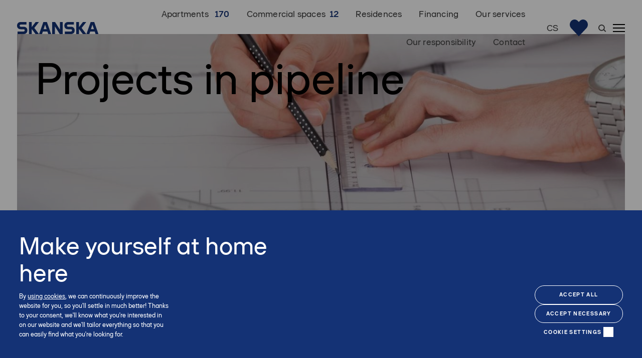

--- FILE ---
content_type: text/html; charset=utf-8
request_url: https://residential.skanska.cz/en/projects-in-pipeline?cms_related_apartments_area=apartment%3Fcms_related_apartments_area%3Dapartment%3Fs1000%3Dcode_asc%3Fcms_related_apartments_area%3Dapartment%3Fcms_related_apartments_area%3Dapartment%3Fs1000%3Dcode_asc%3Fcms_related_apartments_area%3Dapartment%3Fcms_related_apartments_area%3Dapartment%3Fs1000%3Dcode_asc%3Fcms_related_apartments_area%3Dapartment%3Fcms_related_apartments_area%3Dapartment%3Fs1000%3Dcode_asc%3Fcms_related_apartments_area%3Dapartment%3Fcms_related_apartments_area%3Dapartment%3Fs1000%3Dcode_asc%3Fcms_related_apartments_area%3Dapartment%3Fcms_related_apartments_area%3Dapartment%3Fs1000%3Dcode_asc%3Fcms_related_apartments_area%3Dapartment%3Fcms_related_apartments_area%3Dapartment%3Fs1000%3Dcode_asc%3Fcms_related_apartments_area%3Dapartment%3Fcms_related_apartments_area%3Dapartment%3Fs1000%3Dcode_asc%3Fs1000%3Dcode_asc%3Fs1000%3Dcode_asc%3Fcms_related_apartments_area%3Dapartment%3Fcms_related_apartments_area%3Dapartment%3Fs1000%3Dcode_asc%3Fcms_related_apartments_area%3Dapartment%3Fcms_related_apartments_area%3Dapartment%3Fs1000%3Dcode_asc%3Fcms_related_apartments_area%3Dapartment%3Fcms_related_apartments_area%3Dapartment%3Fs1000%3Dcode_asc%3Fcms_related_apartments_area%3Dapartment%3Fcms_related_apartments_area%3Dapartment%3Fs1000%3Dcode_asc%3Fcms_related_apartments_area%3Dapartment%3Fcms_related_apartments_area%3Dapartment%3Fs1000%3Dcode_asc%3Fcms_related_apartments_area%3Dapartment%3Fcms_related_apartments_area%3Dapartment%3Fs1000%3Dcode_asc%3Fcms_related_apartments_area%3Dapartment%3Fcms_related_apartments_area%3Dapartment%3Fs1000%3Dcode_asc%3Fcms_related_apartments_area%3Dapartment%3Fcms_related_apartments_area%3Dapartment%3Fs1000%3Dcode_asc%3Fs1000%3Dcode_asc%3Fs1000%3Dcode_asc%3Fs1000%3Dprice_asc
body_size: 22997
content:
<!DOCTYPE html>
<html lang = "en" class = "html no-js">
<head>
  

<meta charset="utf-8" />
<meta name="viewport" content="width=device-width, initial-scale=1.0" />
<meta name="robots" content="index, follow" />
<title>Projects in pipeline | Skanska</title>
<script type="text/javascript">var CMS_URL = "https://residential.skanska.cz";</script>
<script type="text/javascript">var CMS_ASSETS_URL = "https://residential.skanska.cz/assets/cs";</script>
<script type="text/javascript">document.documentElement.className = document.documentElement.className.replace("no-js","js");</script>
<script type="text/javascript">var APARTMENT_ID = null;</script>
<script type="text/javascript">var VIDEO_BG_URL = "";</script>
<script type="text/javascript">var VIDEO_YT_URL = "";</script>
<script type="text/javascript">var VIDEO_YT_BUTTON = "";</script>
<script type="text/javascript">window.dataLayer = [];</script>
<link href="https://residential.skanska.cz/en/projects-in-pipeline" rel="canonical" />
<meta name="format-detection" content="telephone=no" />
<meta name="facebook-domain-verification" content="iwxezdipyf96nl4r2ps9x13sc33lbc" />
<link href="https://fonts.gstatic.com" rel="preconnect" crossorigin="" />
<script type="text/javascript">var CMS_CONFIG = {"app":{"jquery":"1","defaults":{"map":{"libraries":[],"filters":[],"useCustomMarker":true,"scrollwheel":false,"mapTypeControl":false,"clusterer":{"imagePath":"https:\/\/developers.google.com\/maps\/documentation\/javascript\/examples\/markerclusterer\/m","gridSize":50,"maxZoom":18},"asyncInViewport":true,"showPopupLabels":true,"showDetailButton":false,"icon":"\/assets\/cs\/images\/pin.png"},"imagePlaceholder":"none","animationsOnScroll":{"initClassName":"aos-init","animatedClassName":"aos-animate","debounceDelay":100,"throttleDelay":100,"offset":70,"once":false,"mirror":false},"lazyImages":{"init":false,"lazyClass":"is-lazy","loadingClass":"is-loading","loadedClass":"is-loaded","expand":800,"hFac":1},"inViewport":{"elementSelector":".section-body, .section .row-main, .gallery-item","offset":0,"onlyForward":true},"coverVideo":{"elementSelector":"[data-cover-video]","aspectRatio":1.7778,"width":"1120","height":"630","showPlaceholder":false,"audio":false,"autoplay":true,"autoplayOffset":100,"cover":true,"startTime":null},"clickableElements":{"elementSelector":".is-clickable, .block-tagcloud li, .is-clickable-entries .entry-inner","clickableClass":"is-clickable"},"forms":{"elementSelector":".section form.block-form:not(.no-ajax):not(.block-form--checkout)","validation":true,"inline":true,"ajax":true,"allowedFormats":{"tel":"^[0-9\\-\\+\\(\\)\\#\\ \\*]{8,15}$"}},"filters":{"elementSelector":".block-form-filter:not(.no-ajax)","ajax":false,"submitOnChange":false},"attachment":{"elementSelector":"input.field-control[type=\"file\"]","resetButtonClass":"icon icon-times","filenameLabelClass":"field-filename"},"swiper":{"elementSelector":"[data-slider], [data-slider-with-thumbs]","containerModifierClass":"gallery-slider-","slideClass":"gallery-slider-item","slideActiveClass":"is-active","wrapperClass":"gallery-slider-wrapper","loop":false,"navigationPrevClass":"slider-btn-prev","navigationNextClass":"slider-btn-next","paginationClass":"slider-pager","buttonPrevClass":"cssicon cssicon--chevron cssicon--chevron-left","buttonNextClass":"cssicon cssicon--chevron cssicon--chevron-right","breakpointsInverse":true,"breakpoints":{"360":{"slidesPerView":1},"720":{"slidesPerView":2},"993":{"slidesPerView":2}}},"fancybox":{"elementSelector":".fancybox:not(.noLightbox), .js-lightbox","fitToView":true,"autosize":true,"openEffect":"none","padding":0,"closeEffect":"none"},"lightbox":{"elementSelector":".fancybox:not(.noLightbox)","openEffect":"none","closeEffect":"none","touchNavigation":true,"loop":true,"autoplayVideos":true,"videosWidth":1600},"parallax":{"elementSelector":"[data-parallax]","speedDivider":4,"continuous":true,"scrollOffset":100,"useOnMobile":true,"useOnTablet":true},"navToggle":{"activeClass":"is-menu-open","toggleClass":"open","backdropSelector":".main","closeOnClick":true,"keepScrollPosition":true},"flatpickr":{"native":false},"animatedNumber":{"elementSelector":".js-animated-number","duration":2000,"decimals":"auto","separator":","}},"nav":{"useMobileOnPhone":true,"useMobileOnTablet":true},"breakpoints":{"grid":360,"screenSmall":480,"layout":720,"layout-max":719,"nav":761,"nav-max":760,"image":{"360":360,"720":720,"980":980,"1280":1280,"1920":1920,"2600":2600}},"async_js":{"async-lightbox.js":["https:\/\/cdn.solidpixels.com\/2.53\/template_core\/js\/processed\/async-lightbox.js"],"async-slider.js":["https:\/\/residential.skanska.cz\/assets\/cs\/js\/processed\/async-slider.js"],"async-animated-number.js":["https:\/\/cdn.solidpixels.com\/2.53\/template_core\/js\/processed\/async-animated-number.js"],"async-tooltip.js":["https:\/\/cdn.solidpixels.com\/2.53\/template_core\/js\/processed\/async-tooltip.js"],"async-aos.js":["https:\/\/cdn.solidpixels.com\/2.53\/template_core\/js\/processed\/async-aos.js"],"async-clickable-elements.js":["https:\/\/cdn.solidpixels.com\/2.53\/template_core\/js\/processed\/async-clickable-elements.js"]},"editor":{"legacy":"1"}},"brand":{"name":"solidpixels.","version":"2.53.327","company":"solidpixels.","company_url":"https:\/\/www.solidpixels.com","favicon":{"rel":"shortcut icon","href":"data:image\/png;base64,iVBORw0KGgoAAAANSUhEUgAAACAAAAAgCAMAAABEpIrGAAAAb1BMVEUAAAAEaP8FZ\/8EaP8fc\/8EZ\/8NbP9Wlf8FZ\/8FaP8FZ\/8Eaf8Eaf8Fa\/8Jbf8Kbv8EaP8EZ\/8FaP8EaP8EZ\/8FaP8FaP8Gav8Hav8Ga\/8GaP8EaP8FZ\/8EZ\/8EaP8FaP8FaP8FZ\/8GaP8Eav8EZ\/8\/GNrXAAAAJHRSTlMA+859CLsSA8mhj3hzMx0Y9e\/dwrBsX1JHQC3s0rKsmpiNVjrNqs1SAAAApUlEQVQ4y+2QRw4CMQxFPSlTUple6JD7nxFbwGIk5wTwNpbyn\/ITw58dq2x0Y5+5OOj05hLZvOoxK1oy+ooTFkwaBfGM88EJFgOPMwohLCeMKAwB8mwFvaGWW9ZwaBCdq4DH649Sl5ChnIYDGTfIoyQKLbenuzEjEAINxRg1ni9UgyUdTqraCRP9UktJFxhOgGv6IhQrwHxKxNEpYAXq9\/Ma4Gd5AY50EWePmgBIAAAAAElFTkSuQmCC"}},"environment":"solidpixels.","language":{"name":"en","name_full":"English","prefix":"en","assets":"cs","i18n":"en","locale":["en_US.utf8"],"cms_status":1,"id":"3","i18n_messages":{":count files":{"one":":count file","other":":count files"},"date":{"date":{"long":"%N, %B &d %Y","short":"%m\/%d\/%Y"},"months":{"abbr":["Jan","Feb","Mar","Apr","May","Jun","Jul","Aug","Sep","Oct","Nov","Dec"],"other":["January","February","March","April","May","June","July","August","September","October","November","December"]},"days":{"abbr":["Sun","Mon","Tue","Wed","Thu","Fri","Sat"],"acc":["On Sunday","On Monday","On Tuesday","On Wednesday","On Thursday","On Friday","On Saturday"],"other":["Sunday","Monday","Tuesday","Wednesday","Thursday","Friday","Saturday"]},"order":["month","date","year"],"time":{"long":"%H:%M:%S","short":"%I:%M%p"},"am":"AM","pm":"PM","less_than_minute_ago":"less than a minute ago","minute_ago":{"one":"about a minute ago","other":"{delta} minutes ago"},"hour_ago":{"one":"about an hour ago","other":"about {delta} hours ago"},"day_ago":{"one":"1 day ago","other":"{delta} days ago"},"week_ago":{"one":"1 week ago","other":"{delta} weeks ago"},"month_ago":{"one":"1 month ago","other":"{delta} months ago"},"year_ago":{"one":"1 year ago","other":"{delta} years ago"},"less_than_minute_until":"less than a minute from now","minute_until":{"one":"about a minute from now","other":"{delta} minutes from now"},"hour_until":{"one":"about an hour from now","other":"about {delta} hours from now"},"day_until":{"one":"1 day from now","other":"{delta} days from now"},"week_until":{"one":"1 week from now","other":"{delta} weeks from now"},"month_until":{"one":"1 month from now","other":"{delta} months from now"},"year_until":{"one":"1 year from now","other":"{delta} years from now"},"never":"never"},"valid":{"decimal":{"one":":field must be a decimal with one place","other":":field must be a decimal with :param2 places"},"exact_length":{"one":":field must be exactly one character long","other":":field must be exactly :param2 characters long"},"max_length":{"other":":field must be less than :param2 characters long"},"min_length":{"one":":field must be at least one character long","other":":field must be at least :param2 characters long"}},"availability - in_stock":"In stock","availability - out_of_stock":"Temporarily out of stock","availability - sold_out":"Sold out","availability - does_not_exist":"Not available","status - new":"New","status - in_progress":"In progress","status - finished":"Finished","status - storno":"Storno","payment_status - paid":"Paid","payment_status - unpaid":"Unpaid","position - before":"Before","position - after":"After","interval - month":"Month","interval - year":"Year",":field must contain only letters":":field must contain only letters",":field must contain only numbers, letters and dashes":":field must contain only numbers, letters and dashes",":field must contain only letters and numbers":":field must contain only letters and numbers",":field must be a color":":field must be a color",":field must be a credit card number":":field must be a credit card number",":field must be a date":":field must be a date",":field must be a decimal with :param2 places":{"one":":field must be a decimal with :param2 places || one","other":":field must be a decimal with :param2 places || other"},":field must be a digit":":field must be a digit",":field must be an email address":":field must be an email address",":field must be valid emails addresses":":field must be valid emails addresses",":field must contain a valid email domain":":field must contain a valid email domain",":field must equal :param2":":field must equal :param2",":field must be exactly :param2 characters long":{"one":":field must be exactly :param2 characters long || one","few":":field must be exactly :param2 characters long || few","other":":field must be exactly :param2 characters long || other"},":field must be one of the available options":":field must be one of the available options",":field must be an ip address":":field must be an ip address",":field must be the same as :param3":":field must be the same as :param3",":field must not exceed :param2 characters long":"Field \":field\" must not exceed <strong>:param2<\/strong> characters long",":field must be at least :param2 characters long":"Field \":field\" must be at least <strong>:param2<\/strong> characters long",":field must not be empty":":field must not be empty",":field must be numeric":":field must be numeric",":field must be a phone number":":field must be a phone number",":field must be within the range of :param2 to :param3":":field must be within the range of :param2 to :param3",":field does not match the required format":":field does not match the required format",":field must be a url":":field must be a url",":field is not valid domain \/ hostname":":field is not valid domain \/ hostname","Doprava - n\u00e1zev":"Shipping","Platba - n\u00e1zev":"Payment","Dal\u0161\u00ed":"More","Hlavn\u00ed navigace":"Main navigation","Hlavn\u00ed":"Main","Menu":"Menu","P\u0159epnout jazyk":"Switch language","Vyberte":"Choose","Vybrat soubor":"Choose a file","Str\u00e1nkov\u00e1n\u00ed":"Pagination","Prvn\u00ed":"First","P\u0159edchoz\u00ed":"Previous","N\u00e1sleduj\u00edc\u00ed":"Next","Posledn\u00ed":"Last","strana":"page","Aktu\u00e1ln\u00ed strana":"Current Page","Na\u010d\u00edst dal\u0161\u00ed":"More...","P\u0159ej\u00edt na":"Go to","Abychom v\u00e1m usnadnili proch\u00e1zen\u00ed str\u00e1nek, nab\u00eddli p\u0159izp\u016fsoben\u00fd obsah nebo reklamu a mohli anonymn\u011b analyzovat n\u00e1v\u0161t\u011bvnost, vyu\u017e\u00edv\u00e1me soubory cookies, kter\u00e9 sd\u00edl\u00edme se sv\u00fdmi partnery pro soci\u00e1ln\u00ed m\u00e9dia, inzerci a anal\u00fdzu. Jejich nastaven\u00ed uprav\u00edte odkazem \"Nastaven\u00ed cookies\" a kdykoliv jej m\u016f\u017eete zm\u011bnit v pati\u010dce webu. Podrobn\u011bj\u0161\u00ed informace najdete v na\u0161ich Z\u00e1sad\u00e1ch ochrany osobn\u00edch \u00fadaj\u016f a pou\u017e\u00edv\u00e1n\u00ed soubor\u016f cookies. Souhlas\u00edte s pou\u017e\u00edv\u00e1n\u00edm cookies?":"To help you using our website by offering customized content or advertising and to anonymously analzye website data, we use the cookies which we share with our social media, advertising, and analytics partners. You can edit the settings within the link Cookies Settings and whenever you change it in the footer of the site. See our General Data Protection Policy for more details. Do you agree with the use of cookies?","Zprost\u0159edkov\u00e1vaj\u00ed z\u00e1kladn\u00ed funk\u010dnost str\u00e1nky, web bez nich nem\u016f\u017ee fungovat.":"Provide basic page functionality, the site can not function without them.","Po\u010d\u00edtaj\u00ed n\u00e1v\u0161t\u011bvnost webu a sb\u011brem anonymn\u00edch statistik umo\u017e\u0148uj\u00ed provozovateli l\u00e9pe pochopit sv\u00e9 n\u00e1v\u0161t\u011bvn\u00edky a str\u00e1nky tak neust\u00e1le vylep\u0161ovat.":"Count traffic to the site and collect anonymous statistics to enable us to better understand your needs and to improve the site continuously.","Shroma\u017e\u010fuj\u00ed informace pro lep\u0161\u00ed p\u0159izp\u016fsoben\u00ed reklamy va\u0161im z\u00e1jm\u016fm, a to na t\u011bchto webov\u00fdch str\u00e1nk\u00e1ch i mimo n\u011b.":"Collects information to better tailor your ads to your interests, both on and off these websites.","Funk\u010dn\u00ed cookies":"Functional cookies","Analytick\u00e9 cookies":"Analytical cookies","Marketingov\u00e9 cookies":"Marketing cookies","Ano, souhlas\u00edm":"Yes, I accept","Nastaven\u00ed cookies":"Cookies settings","v\u00edce":"more","Produkt nen\u00ed aktu\u00e1ln\u011b mo\u017en\u00e9 objednat.":"The product cannot be ordered at the moment.","Po\u010det":"Quantity","ks":"pcs","P\u0159i n\u00e1kupu nad":"When shopping over","doprava zdarma":"Free transport","Cena":"Price","P\u016fvodn\u00ed cena":"Original price","N\u00e1zev":"Name","Cena za kus":"Price per pc.","DPH":"VAT","Cena celkem v\u010d. DPH":"Total price incl. VAT","Objedn\u00e1vka":"Order","Z\u00e1kazn\u00edk":"Customer","Faktura\u010dn\u00ed adresa":"Billing address","I\u010c":"ID No.","DI\u010c":"Tax ID","Doru\u010dovac\u00ed adresa":"Mailing address","Pozn\u00e1mka od z\u00e1kazn\u00edka":"Customer's note","Detail objedn\u00e1vky":"Order detail","Shrnut\u00ed objedn\u00e1vky":"Order summary","Pr\u00e1zdn\u00fd ko\u0161\u00edk":"Empty cart","Zav\u0159\u00edt":"Close","N\u00e1kupn\u00ed ko\u0161\u00edk":"Shopping cart","Obsah ko\u0161\u00edku":"Cart Contents","N\u00e1hled a popis produktu":"Product preview and description","Produkt":"Product","Shrnut\u00ed ceny":"Price summary","Popis":"Description","Doprava":"Shipping","Platba":"Payment","Cena celkem":"Total price","Ko\u0161\u00edk je pr\u00e1zdn\u00fd":"Cart is empty","K objedn\u00e1vce":"To order","Upravit":"Modify","N\u00e1hled":"Preview","Mno\u017estv\u00ed":"Quantity","Celkem":"Total","odebrat":"remove","P\u0159epo\u010d\u00edtat":"Convert","Pokra\u010dovat":"Next","Zp\u011bt do obchodu":"Continue shopping","K\u00f3d":"Code","Pou\u017e\u00edt":"Use","Vypl\u0148te pros\u00edm spr\u00e1vn\u011b v\u0161echny \u00fadaje":"Please fill in all data correctly","Vypl\u0148te pros\u00edm v\u0161echny \u00fadaje.":"Please fill in all data.","Firemn\u00ed \u00fadaje":"Company details","Vypl\u0148te, pokud zbo\u017e\u00ed objedn\u00e1v\u00e1te do firmy":"Select, if you want to invoice to the company","Jin\u00e1 doru\u010dovac\u00ed adresa":"Different delivery address","Pokud chcete zbo\u017e\u00ed odeslat na jinou adresu ne\u017e faktura\u010dn\u00ed uvedenou v\u00fd\u0161e":"If the delivery address differs from the invoice address above","Pokra\u010dovat v objedn\u00e1vce":"continue in the order","Zp\u011bt na dopravu a platbu":"Back to Shipping & Payment","Tato kombinace dopravy a platby nen\u00ed povolen\u00e1":"This combination of shipping and payment is not allowed","Vyberte pros\u00edm zp\u016fsob dopravy":"Please select a shipping method","Vyberte pros\u00edm metodu platby":"Please select a payment method","Zp\u011bt do ko\u0161\u00edku":"Back to cart","Objedn\u00e1vka \u010d.":"order no.","D\u011bkujeme za va\u0161i objedn\u00e1vku.":"Thank you for your order.","Pozn\u00e1mka":"Comment","Objedn\u00e1vka dokon\u010dena.":"Order completed.","Objedn\u00e1vku vy\u0159izujeme.":"We process the order.","Objedn\u00e1vka byla stornov\u00e1na.":"The order has been canceled.","Kontaktn\u00ed \u00fadaje":"Contact information","Telefon":"Phone","Dodac\u00ed adresa":"Delivery address","Po\u010det kus\u016f":"Number of pieces","Cena s DPH":"Price incl. VAT","Zp\u016fsob platby":"Payment method","Zp\u016fsob doru\u010den\u00ed":"delivery method","Celkov\u00e1 cena":"Total price","Zdarma":"Free","Cena po slev\u011b":"Price after discount","Skladov\u00e9 z\u00e1soby":"Stock","Dostupnost":"Availability","Bez k\u00f3du":"No code","\u010c\u00e1rov\u00fd k\u00f3d":"Barcode","Pou\u017e\u00edt k\u00f3d produktu":"Using product code","Firma":"Company","Jm\u00e9no":"Name","P\u0159\u00edjmen\u00ed":"Surname","Ulice a \u010d.p.":"Street, number","M\u011bsto":"Town","PS\u010c":"Post Code","Zem\u011b":"Country","Objedn\u00e1vka vytvo\u0159ena":"Order created","Souhlas\u00edm s Obchodn\u00edmi podm\u00ednkami.":"I agree to the Terms of service.","Br\u00e1na neaktivn\u00ed":"Gate inactive","E-shop":"E-shop","Nevybr\u00e1no":"Not selected","Odesl\u00e1n e-mail":"Email sent","P\u0159eklady":"Translations","Barva":"Color","P\u0159idat do ko\u0161\u00edku":"Add to cart","Doprava a platba":"Shipping and Payment","Dodac\u00ed \u00fadaje":"Personal details","Objednat":"Confirm order","Cel\u00fd \u010dl\u00e1nek":"Read more","A jejda...":"Oh, snap...","Zku\u0161ebn\u00ed \u010di placen\u00e1 verze str\u00e1nek ji\u017e vypr\u0161ela. Pokud jste administr\u00e1tor, m\u016f\u017eete str\u00e1nky b\u011bhem n\u00e1sleduj\u00edc\u00edch 30 dn\u00ed znovu aktivovat. V opa\u010dn\u00e9m p\u0159\u00edpad\u011b budou po uplynut\u00ed 30 dn\u00ed data nen\u00e1vratn\u011b smaz\u00e1na.":"The trial or paid version of the site has expired. If you are an administrator, you can reactivate the web within the next 30 days. All web data will be deleted after that period.","Do\u0161lo k chyb\u011b, str\u00e1nka nelze zobrazit. Zkuste to pros\u00edm pozd\u011bji.":"An error has occurred, page can not be displayed. Please try again later.","Zp\u011bt":"Back","Pot\u0159ebujete pomoc s prodlou\u017een\u00edm webu?":"Do you need assistance?","Do administrace solidpixels se m\u016f\u017eete p\u0159ihl\u00e1sit pouze z po\u010d\u00edta\u010de.":"Solidpixels administration is not available only from desktop devices.","Pot\u0159ebujete pomoc?":"Do you need assistance?","P\u0159ihl\u00e1sit":"Log in","Registrovat":"Sign up","Detail pobo\u010dky":"Branch detail","Medio":"Medium","Authentic kitchen":"Authentic kitchen","Vyberte soubor":"Choose a file","\u010cl\u00e1nky":"Articles","The Bistro":"The Bistro","V po\u0159\u00e1dku":"OK","Zpr\u00e1va z webu":"Message from a website","Mercury Estates":"Mercury Estates","V\u00fdsledky vyhled\u00e1v\u00e1n\u00ed slova":"Search results for","Po\u010det nalezen\u00fdch z\u00e1znam\u016f":"Number of results found","V\u00fdsledky vyhled\u00e1v\u00e1n\u00ed":"Search results","Filtry":"Filters","Zm\u011bnit filtr":"Change filters",":field mus\u00ed b\u00fdt unik\u00e1tn\u00ed":":field must be unique","\":field\" mus\u00ed obsahovat platnou e-mailovou adresu.":"\":field\" must include a valid e-mail address.","\":field\" doopravdy pot\u0159ebujeme zn\u00e1t":"We really need to know \":field\"","\":field\" mus\u00ed b\u00fdt platn\u00e9 telefonn\u00ed \u010d\u00edslo.":"\":field\" must be a valid phone number.",":field already exists":":field already exists",":field mus\u00ed b\u00fdt ve form\u00e1tu `12345` nebo `123 45`":":field must be formatted `12345` or `123 45`",":field mus\u00ed b\u00fdt ve form\u00e1tu `12345678` nebo `123 45 678`":":field must be formatted `12345678` or `123 45 678`",":field mus\u00ed b\u00fdt ve form\u00e1tu `CZ12345678`":":field must be formatted `CZ12345678`",":field is not a valid option for this task!":":field is not a valid option for this task.","Soubor je p\u0159\u00edli\u0161 velk\u00fd, maxim\u00e1ln\u00ed velikost souboru je :param2.":"Selected file is too large, upload limit si :param2.","Soubor obsahuje nepovolen\u00fd obsah.":"File content is not allowed.","Neplatn\u00fd k\u00f3d.":"Invalid code.","P\u0159i odesl\u00e1n\u00ed formul\u00e1\u0159e se vyskytly n\u00e1sleduj\u00edc\u00ed chyby:":"The following errors occurred while submitting the form:","Zpr\u00e1va byla odesl\u00e1na. D\u011bkujeme za Va\u0161i reakci.":"Message has been sent. Thank you for response.","Odeslat":"Send","\u00da\u010det sp\u00e1rov\u00e1n":"Account successfully paired","V\u00e1\u0161 \u00fa\u010det byl sp\u00e1rov\u00e1n se syst\u00e9mem solidpixels. Toto okno m\u016f\u017eete nyn\u00ed zav\u0159\u00edt.":"Your account has been paired with solidpixels platform. You can close this window.","Souvisej\u00edc\u00ed produkty":"Similar products","\u010c\u00e1rov\u00fd k\u00f3d (GTIN, EAN, ...)":"Barcode (GTIN, EAN, ...)","Zna\u010dka":"Brand","Cena: na dotaz":"Price: On request","Kategorie":"Categories","Tagy":"Tags","Autor":"Author","Platnost va\u0161eho webu bohu\u017eel vypr\u0161ela. Pro prodlou\u017een\u00ed jeho provozu budete po p\u0159ihl\u00e1\u0161en\u00ed automaticky p\u0159esm\u011brov\u00e1n\u00ed na novou objedn\u00e1vkou.":"Sorry, your site has expired. For a new renewal, you will be automatically redirected to order after login in.","Zpr\u00e1va z formul\u00e1\u0159e na webu":"Message from a web form","Datum":"Date","Odesl\u00e1no z":"Sent from","Odpov\u011b\u010f na tento e-mail bude zasl\u00e1na na adresu":"Reply to this e-mail will be sent to","V\u00e1\u0161 \u00fa\u010det se nepoda\u0159ilo sp\u00e1rovat se syst\u00e9mem solidpixels.":"There was an error while pairing your account with solidpixels.","Zkusit znovu":"Try again","Povolte pros\u00edm p\u0159\u00edstup k va\u0161im m\u00e9di\u00edm":"Please grant the permission to access your media","Nastaven\u00ed":"Settings","Se\u0159adit:":"Sort by:","odebrat kus":"remove item","p\u0159idat kus":"add item","{{name}}":"{{name}}","Sd\u00edlet na Facebooku":"Share on Facebook","Sd\u00edlet na Twitteru":"Share on Twitter","Sd\u00edlet na LinkedIn":"Share on LinkedIn","Zv\u00fdraznit pozad\u00ed":"Highlight the background","Najd\u011bte v bl\u00edzkosti":"Search nearby","Zadejte m\u011bsto nebo PS\u010c":"Enter the city or postal code","Vyhledat v m\u00e9 bl\u00edzkosti":"Search near me","Hledat":"Search","D\u011bkujeme za Va\u0161i rezervaci a budeme se na V\u00e1s t\u011b\u0161it":"Thank you for your reservation and we look forward to seeing you","Zapomenut\u00e9 heslo":"Forgotten password","Potvrzen\u00ed registrace":"Registration confirmation","Va\u0161e registrace prob\u011bhla \u00fasp\u011b\u0161n\u011b.":"The sign up was successful.","Nyn\u00ed se m\u016f\u017eete p\u0159ihl\u00e1sit zde: <a href = \"{{login_url}}\">{{#i18n}}P\u0159ihl\u00e1sit se{{\/i18n}}<\/a>":"Now you can sign in here <a href = \"{{login_url}}\">{{#i18n}}Sign in{{\/i18n}}<\/a>","Trval\u00e9 p\u0159ihl\u00e1\u0161en\u00ed":"Permanent login","P\u0159ihl\u00e1\u0161en\u00ed":"Login","Aktu\u00e1ln\u00ed heslo":"Current password","Nov\u00e9 heslo":"New password","Kontrola hesla":"Password check","Ulice a \u010d. p.":"Street and no.","Nahr\u00e1t Obr\u00e1zek":"Upload an Image","Osobn\u00ed \u00fadaje":"Personal data","Zem\u011b doru\u010den\u00ed":"Country of delivery","Zvolte":"Select","Vyberte pros\u00edm zemi pro doru\u010den\u00ed":"Please select a country for delivery","vyhledavani":"search","Hledej":"Search","zav\u0159\u00edt":"close","Zp\u011bt do CMS":"Back to CMS","Spr\u00e1va \u010dlenstv\u00ed":"Membership administration","Souhlas se zpracov\u00e1n\u00edm \u00fadaj\u016f":"Consent to data processing","validation.eshop_buy.valid_form_sent":"validation.eshop_buy.valid_form_sent","Nem\u00e1te \u00fa\u010det?":"Don`t have an account?","M\u016fj profil":"My profile","Odhl\u00e1sit se":"Sign out","\u00da\u010det":"Account","Co hled\u00e1te?":"What are you looking for?","Je\u0161t\u011b nem\u00e1te \u00fa\u010det?":"Don`t have an account yet?","Registrujte se":"Sign up","Nebo se p\u0159ihla\u0161te pomoc\u00ed:":"Or sign in using:","M\u00e1te \u00fa\u010det?":"Already have an account?","P\u0159ihla\u0161te se":"Sign in","Nebo se registrujte pomoc\u00ed:":"Or sign up using:","Moje faktury a objedn\u00e1vky":"My invoices and orders","Faktura":"Invoice","Status":"Status","Zobrazit fakturu":"View invoice","\u010cek\u00e1 na zaplacen\u00ed":"Awaiting payment","St\u00e1hnout fakturu":"Download invoice","Chyba platby":"Payment error","Zaplaceno":"Paid","\u00dadaje ulo\u017eeny.":"Data saved.","Zru\u0161it automatick\u00e9 obnoven\u00ed":"Cancel auto-refresh","Dokon\u010den\u00ed registrace":"Finish registration","Potvrzen\u00ed e-mailov\u00e9 adresy":"Verification of email adress","Pro potvrzen\u00ed e-mailov\u00e9 adresy klikn\u011bte zde:":"To verify email adress, click here:","Potvrdit e-mailovou adresu":"Verify email adress.","Na V\u00e1mi zadan\u00fd e-mail jsme poslali instrukce pro dokon\u010den\u00ed registrace.":"We have sent instructions for completing the registration to the e-mail you entered.","Va\u0161e e-mailov\u00e1 adresa byla \u00fasp\u011b\u0161n\u011b ov\u011b\u0159ena.":"Your email address has been successfully verified.","Nyn\u00ed se m\u016f\u017eete p\u0159ihl\u00e1sit zde:":"You can now sign in here:","Nebylo mo\u017en\u00e9 ov\u011b\u0159it Va\u0161i e-mailovou adresu.":"We were unable to verify your email address.","Aktu\u00e1ln\u011b nem\u00e1te \u017e\u00e1dn\u00e9 \u010dlenstv\u00ed":"You currently have no memberships","Hledan\u00fd v\u00fdraz":"Search term","Zru\u0161it obnoven\u00ed":"Cancel recovery","Slevov\u00fd k\u00f3d":"Discount code","Navigace pro u\u017eivatelsk\u00fd profil":"User profile navigation","O v\u00e1s":"About you","Souhlas\u00edm s obchodn\u00edmi podm\u00ednkami.":"I agree with terms and conditions","Zp\u011bt ke slev\u011b":"Back to the discount","Zp\u011bt na login":"Back to login","Vypl\u0148te, pokud objedn\u00e1v\u00e1te do firmy":"Fill out when ordering for a company","Zp\u011bt na dodac\u00ed \u00fadaje":"Back to delivery details","Zru\u0161en\u00ed \u00fa\u010dtu":"Account cancellation","Zru\u0161it \u00fa\u010det":"Cancel account","Jste si jisti?":"Are you sure?","Potvrzen\u00edm akce zru\u0161\u00edte sv\u016fj \u00fa\u010det, tato akce je nevratn\u00e1.":"By confirming the action, you will cancel your account, this action is irreversible.","Ano, zru\u0161it \u00fa\u010det":"Yes, cancel the account","Aktu\u00e1ln\u00ed \u010dlenstv\u00ed":"Current membership",", pak se u\u017e neobnov\u00ed":", then it will not be renewed","Obnovit p\u0159edplatn\u00e9":"Renew subscription","Potvrzen\u00edm akce zru\u0161\u00edte automatick\u00e9 obnoven\u00ed sv\u00e9ho \u010dlenstv\u00ed, kter\u00e9 vypr\u0161\u00ed":"By confirming the action, you will cancel the automatic renewal of your membership, which will expire","Potvrzen\u00edm akce dojde":"Confirming will set the date","k obnoven\u00ed va\u0161eho \u010dlenstv\u00ed.":"as renewal of your membership.","Aktivn\u00ed do":"Active up to","reading_minutes":"reading_minutes","Vyberte v\u00fddejn\u00ed m\u00edsto":"Select pick-up point","V\u00fddejn\u00ed m\u00edsto Z\u00e1silkovny":"Pick-up destination of Z\u00e1silkovna","Dopl\u0148uj\u00edc\u00ed informace k doprav\u011b":"Additional shipping details","Vyberte pros\u00edm v\u00fddejn\u00ed m\u00edsto":"Select pick-up destination","Vybrat v\u00fddejn\u00ed m\u00edsto":"Select destination","Nem\u00e1te \u017e\u00e1dn\u00e9 \u010dlenstv\u00ed":"You have no membership","Licence webu vypr\u0161ela":"Licence expired","list":"List","image-background":"image-background","table":"table","Zav\u0159\u00edt filtry":"Close filters","\u010c\u00e1stka k zaplacen\u00ed:":"Amount to be paid:","Bezpe\u010dn\u00e1 platba kartou":"Secure card payment","Platebn\u00ed karta":"Credit card","Zaplatit":"Pay","Zadejte sv\u00e9 p\u0159ihla\u0161ovac\u00ed \u00fadaje":"Enter your login credentials","Souhlas s obchodn\u00edmi podm\u00ednkami je povinn\u00fd":"Consent to the terms and conditions is mandatory","n\u00e1sleduj\u00edc\u00ed":"following","Zadejte pros\u00edm po\u010det kus\u016f":"Please enter the number of pieces","{{entry_button_text}}":"{{entry_button_text}}","\u010c\u00edst v\u00edce":"Read more","Povolit vybran\u00e9":"Confirm selection","Povolit v\u0161e":"Allow cookies","Povolit povinn\u00e9":"Allow required","Zadan\u00fd e-mail ji\u017e existuje. <a href=\":param6\">P\u0159ihla\u0161te se<\/a>.":"The email you entered already exists. <a href=\":param6\">Sign in<\/a> .","List":"Entries","Aktu\u00e1ln\u011b nem\u00e1te \u017e\u00e1dn\u00e9 \u010dlenstv\u00ed.":"You currently have no memberships","Doprava ext":"Transport ext","Vyhledat":"Search","Odhl\u00e1sit":"Log Out","Koupit":"Buy","uri-prefix-searches":"search","Name":"Name","Preview":"Preview","E-mail":"E-mail","Brand":"Brand","Author":"Author","Select":"Select","Login":"Login","Code":"Code","OK":"OK","grid":"Grid","layout_builder.bread.publication.limit.active":{"one":"You can't update all entries more than once in a minute, please try again later","few":"You can't update all entries more than once in :minutes minutes, please try again later","other":"You can't update all entries more than once in :minutes minutes, please try again later"},"date.year_ago":{"one":"1 year ago","other":"{delta} years ago"},"Layout":"Layout","E-shop order":"Order","Property layout":"Layout","P\u0159ihla\u0161ovac\u00ed jm\u00e9no":"Login name","Text":"Text","Ulo\u017eit":"Save","Town":"Town \/ State","Typ nab\u00eddky":"Offer type","Stav bytu":"Apartment condition","Zobrazen\u00ed":"Layout","Loft":"Loft","state - empty":"Available","state - registered":"Under negotiation","state - sold":"Sold","state - blocked":"Unavailable","byt\u016f k dispozici":"apartments available","voln\u00fdch":{"one":"available apartment","few":"available apartments","other":"available apartments"},"section_hash":"section_hash","byty":"apartments","Najet\u00edm na mapu vyberte byt":"Mouse over the map","\u010d\u00edslo bytu":"apartment number","\u010c\u00edslo bytu":"Unit number","Byt \u010d\u00edslo":"Unit number","budova":"building","Budova":"Building","podla\u017e\u00ed":"floor","Podla\u017e\u00ed":"Floor","Patro":"Floor","dispozice":"Number of rooms","plocha":"area","Plocha":"Area","cena":"price","Balkon\/Terasa":"Balcony\/Terrace","dostupnost":"availability","Popt\u00e1vka":"Express Interest","\u010c\u00edst v\u00edc":"Read more","KTER\u00dd BUDE M\u016eJ?":"Which will be my?","120 m2 a v\u00edc":"120 m2 and more","9 000 000 K\u010d a v\u00edc":"9 000 000 K\u010d and more","v\u0161echny":"all","voln\u00e9":"available","Po\u010det byt\u016f":"N. of apartments","Byt":"Apartment","V\u0161echna pole jsou povinn\u00e1":"All fields are mandatory","Vyberte parto vlevo":"Choose floor","2.PP Parkovac\u00ed hala":"Parking hall","Poptat":"request","Vila":"Villa","k\u00f3d bytu":"number","Dispozice":"Number of rooms","terasa":"terrace","balkon":"balcony","zahrada":"garden","cena s dph":"price with vat","stav":"state","Stav":"State","Voln\u00e9":"available","V jedn\u00e1n\u00ed":"Under negotiation","registered-tooltip":"Non-binding verbal reservations are required. If you are interested, do not hesitate to contact us.","registered-tooltip-full":"Under negotiation - Non-binding verbal reservations are required. If you are interested, do not hesitate to contact us.","Blokovan\u00e9":"Blocked","Prodan\u00e9":"Sold","V cen\u011b s DPH je zahrnuto parkovac\u00ed st\u00e1n\u00ed a sklepn\u00ed k\u00f3je.":"Price with VAT include parking and cellar.","Cen\u00edk byt\u016f":"Flat prices","Celkov\u00e1 plocha bytu":"Total floor area","Odeslat vzkaz":"Send","V\u0161echna pole jsou povinn\u00e1.":"All fields are required.","D\u011bkujeme. Va\u0161e popt\u00e1vka je na cest\u011b k n\u00e1m.":"Message has been sent. Thank you for response.","Dobr\u00fd den, m\u00e1m z\u00e1jem o v\u00edce informac\u00ed k bytu":"Hello, I'm interested in more information about the apartment","Ozna\u010den\u00e1 pole jsou povinn\u00e1":"Fields are required","D\u011bkujeme":"Thank you","Va\u0161e Neocity":"Sincerely, Neocity","za V\u00e1\u0161 z\u00e1jem o reziden\u010dn\u00ed projekt od Neocity.<br>Od t\u00e9to chv\u00edle budete p\u0159ednostn\u011b dost\u00e1vat v\u0161echny novinky<br>a d\u016fle\u017eit\u00e9 informace o V\u00e1mi zvolen\u00e9m projektu.":"for your interest in the Neocity residential project.<br>From now on we will put you at the top of our list and send directly<br>any news and information related to the project of your choice.","Kontaktujte n\u00e1s":"Contact us","Tel":"Phone","V prodeji od III.Q 2017":"On sale from III.Q 2017","note_under_pricelist":"Purchase of one parking for 500 000 Czk VAT included and one cellar for 150 000 Czk VAT included is mandatory with purchase of apartment","Cena v\u010detn\u011b DPH":"Price with VAT","balkon\/terasa":"balcony\/terrace","m<sup>2<\/sup>":"m<sup>2<\/sup>","Odesl\u00e1n\u00edm tohoto kontaktn\u00edho formul\u00e1\u0159e ud\u011bluji souhlas se shroma\u017e\u010fov\u00e1n\u00edm, uchov\u00e1n\u00edm a zpracov\u00e1n\u00edm m\u00fdch osobn\u00edch \u00fadaj\u016f uveden\u00fd v":"By sending this contact form, I consent to the collection, processing, and retention of my personal data which is mentioned","pln\u00e9m zn\u011bn\u00ed zde":"full text here","Moc n\u00e1s t\u011b\u0161\u00ed V\u00e1\u0161 z\u00e1jem. Obratem se V\u00e1m ozveme.":"Thank you for your interest. We will be in touch shortly.","\u010c\u00edst v\u00edc >":"Read more >","a v\u00edc":"and more","jin\u00e1 budova":"another building","static_page_gdpr":"en\/personal-data-protection-policy","Bydlen\u00ed ve <span class=\"is-uppercase\">velk\u00e9m<\/span> stylu":"Premium living","Podlahov\u00e1 plocha":"Area","Orientace":"Orientation","K nast\u011bhov\u00e1n\u00ed":"Move in date","V\u00edce informac\u00ed":"Learn More","P\u0159ipravujeme":"In preparation","Nov\u00fd byt":"New apartment","Nov\u00fd loft\/mezonet":"New loft\/maisonette","Nov\u00fd komer\u010dn\u00ed prostor":"New commercial space","Modern\u00ed byt v atraktivn\u00ed lokalit\u011b":"Modern apartment in an attractive location","v n\u00edzkoenergetick\u00e9m bytov\u00e9m projektu":"in the low-energy residential project","od developera Skanska":"by the developer Skanska","Projekty":"Projects","Byty":"Apartments","O n\u00e1s":"About us","Kontakt":"Contact","\/projekty":"\/en\/projects","\/byty":"\/en\/apartments","\/o-nas":"\/en\/about-us","\/kontakt":"\/en\/contact","Hledat byt":"Search apartment","Filtrovat":"Filter","Vynulovat filtry":"Reset filters","M\u011bs\u00ed\u010dn\u00ed spl\u00e1tka:":"Monthly Payment:","\u00darokov\u00e1 sazba:":"Interest rate:","\u00darokov\u00e1 sazba":"Interest rate","Hypote\u010dn\u00ed kalkula\u010dka":"Mortgage calculator","Ilustra\u010dn\u00ed p\u0159\u00edklad":"Illustrative example","Kalkula\u010dka":"Calculator","Cena bytu":"Price of the apartment","K\u010d":"CZK","pdf":"pdf","k dispozici":"available","Lokalita":"Location","Obytn\u00e1 plocha":"Living area","Nast\u011bhov\u00e1n\u00ed":"Move in date","Cena v\u010d. DPH":"Price incl. VAT","<small>Ohledn\u011b ceny bytu kontaktujte na\u0161e makl\u00e9\u0159e.<\/small>":"<small>Please contact our real estate agents for the price of the apartment.<\/small>","<small>Kontaktujte n\u00e1s<\/small>":"<small>Contact us<\/small>","K dispozici":"Available","Voln\u00fd":"Available","Litujeme, ale Va\u0161emu zad\u00e1n\u00ed neodpov\u00edd\u00e1 \u017e\u00e1dn\u00fd v\u00fdsledek.":"Sorry, your search did not match any results.","Zobrazeno":"Displayed","Zobrazen\u00ed:":"Display:","Vzhled: grid":"Appearance: grid","Vzhled: list":"Appearance: list","Chyba":"Error","\u0158azen\u00ed":"Sorting","Spo\u010d\u00edtat":"Calculate","V\u00fd\u0161e \u00fav\u011bru":"Credit amount","Vlastn\u00ed prost\u0159edky":"Own resources","Splatnost":"Maturity","M\u011bs\u00ed\u010dn\u00ed spl\u00e1tka":"Monthly installment","roky":"years","let":"years","Zpr\u00e1va":"Message","Dobr\u00fd den, m\u00e1m z\u00e1jem o v\u00edce informac\u00ed k bytu.":"Hello, I'm interested in more information about the apartment","Celkov\u00e1 plocha":"Total area","Terasa":"Terrace","Cena *":"Price *","Dostupnost *":"Availability *","V\u00fdm\u011bra":"Living area","Balk\u00f3n":"Balcony","Lod\u017eie":"Loggia","P\u0159edzahr\u00e1dka":"Front garden","ihned":"immediately","Ihned":"Immediately",":count voln\u00fdch":":count available","P\u0159ej\u00edt na projekt":"Go to the project","Odesl\u00e1n\u00edm tohoto formul\u00e1\u0159e ud\u011blujete souhlas spole\u010dnostem skupiny Skanska, k zpracov\u00e1n\u00ed va\u0161ich \u00fadaj\u016f za \u00fa\u010delem reakce na V\u00e1\u0161 dotaz, nab\u00eddky, prodeje \u010di pron\u00e1jmu nemovitost\u00ed, v\u010detn\u011b zas\u00edl\u00e1n\u00ed marketingov\u00fdch materi\u00e1l\u016f a informac\u00ed o akc\u00edch, kter\u00e9 po\u0159\u00e1d\u00e1me. Va\u0161e osobn\u00ed \u00fadaje mohou b\u00fdt d\u00e1le zp\u0159\u00edstupn\u011bny dodavatel\u016fm IT slu\u017eeb, firm\u00e1m spolupracuj\u00edc\u00edm na marketingov\u00fdch kampan\u00edch a spole\u010dnosti Hyposka, s.r.o., zaji\u0161\u0165uj\u00edc\u00ed financov\u00e1n\u00ed pro na\u0161e klienty. \u00dadaje budeme zpracov\u00e1vat po dobu Va\u0161eho z\u00e1jmu o na\u0161e produkty a pot\u00e9 je\u0161t\u011b 3 roky. V\u00edce o zp\u016fsobu nakl\u00e1d\u00e1n\u00ed s va\u0161imi \u00fadaji zde.":"By submitting this form, you give your consent to the Skanska Group companies to process your data in order to respond to your inquiry, offers, sales or rental properties, including sending marketing materials and information about the events we organize. Furthermore, your personal information may be made available to suppliers of IT services, companies cooperating in marketing campaigns and Hyposka, s.r.o., providing financing for our clients. We will process the data for the duration of your interest in our products and then for 3 years. More about how to handle your data here.","Projekt":"Project","P\u0159\u00edslu\u0161enstv\u00ed":"Features","podle k\u00f3du bytu":"Apartment ID","podle ceny vzestupn\u011b":"Price","Sort:":"Sort by:","Praha":"Prague","Prodej byt\u016f":"Apartments for sale","Aktualizovat":"Refresh","komer\u010dn\u00ed prostor":"commercial space","Komer\u010dn\u00ed prostor":"Commercial space","Komerce":"Commerce","Etapa":"Phase","Blok":"Block","blok":"block"},"validation":{"required":"{label} must not be empty","email":"{label} must be an email address","tel":"{label} must be a phone number","maxLength":"Field \"{label}\" must not exceed <strong>{maxLength}<\/strong> characters long","minLength":"Field \"{label}\" must be at least <strong>{minLength}<\/strong> characters long","maxFileSize":"Selected file is too large, upload limit si {maxFileSize}."},"i18n_code":"en","site_url":"https:\/\/residential.skanska.cz\/en"},"site_url":"https:\/\/residential.skanska.cz","cms_url":"https:\/\/residential.skanska.cz\/cms","cdn_url":"https:\/\/cdn.solidpixels.com\/2.53","assets_url":"https:\/\/residential.skanska.cz\/assets\/cs","api_google_key":"AIzaSyAgEJNHsoUBPf-e1r2cYUovpf4Ak-d3boc","api_sentry_key":"https:\/\/2330b8b920037a6bdc40ba9682d1ca48@o4510499984769024.ingest.de.sentry.io\/4510500090282064","date_format":{"visible":"d. m. Y","internal":"Y-m-d","visible_date":"d. m. Y","visible_time":"H:i","visible_datetime":"d. m. Y H:i","internal_date":"Y-m-d","internal_time":"H:i","internal_datetime":"Y-m-d H:i"},"version":"2.53","cookies":{"bar_hidden":false,"ac_allowed":false,"mc_allowed":false},"search":{"url":"https:\/\/residential.skanska.cz\/en\/vyhledavani"}};</script>
<script type="text/javascript">window.dataLayer = window.dataLayer || [];</script>


<script type="text/javascript">!function(f,b,e,v,n,t,s){if(f.fbq)return;n=f.fbq=function(){n.callMethod?n.callMethod.apply(n,arguments):n.queue.push(arguments)};if(!f._fbq)f._fbq=n;n.push=n;n.loaded=!0;n.version='2.0';n.queue=[];t=b.createElement(e);t.async=!0;t.src=v;s=b.getElementsByTagName(e)[0];s.parentNode.insertBefore(t,s)}(window,document,'script','https://connect.facebook.net/en_US/fbevents.js');fbq('init', '795794847906716');fbq('track', 'PageView');</script>
<script type="text/javascript">!function(f,b,e,v,n,t,s){if(f.fbq)return;n=f.fbq=function(){n.callMethod?
      n.callMethod.apply(n,arguments):n.queue.push(arguments)};if(!f._fbq)f._fbq=n;
      n.push=n;n.loaded=!0;n.version='2.0';n.queue=[];t=b.createElement(e);t.async=!0;
      t.src=v;s=b.getElementsByTagName(e)[0];s.parentNode.insertBefore(t,s)}(window,
      document,'script','https://connect.facebook.net/en_US/fbevents.js');
      fbq('init', '1813209038932022'); // Insert your pixel ID here.
      fbq('track', 'PageView');</script>

<noscript><img height="1" width="1" src="https://www.facebook.com/tr?id=795794847906716&ev=PageView&noscript=1"/></noscript>
<noscript><img height="1" width="1" style="display:none" src="https://www.facebook.com/tr?id=1813209038932022&ev=PageView&noscript=1" /></noscript>
<script type="text/javascript">var seznam_retargeting_id = 96617;</script>
<script type="text/javascript" src="//c.imedia.cz/js/retargeting.js"> </script>
<script type="text/javascript">        window._adftrack = Array.isArray(window._adftrack) ? window._adftrack : (window._adftrack ? [window._adftrack] : []);
        window._adftrack.push({
            pm: 2064352,
            divider: encodeURIComponent('|'),
            pagename: encodeURIComponent('Skanska_remarketing_all')
        });
        (function () { var s = document.createElement('script'); s.type = 'text/javascript'; s.async = true; s.src = 'https://track.adform.net/serving/scripts/trackpoint/async/'; var x = document.getElementsByTagName('script')[0]; x.parentNode.insertBefore(s, x); })();</script>
<script type="text/javascript">        window._adftrack = Array.isArray(window._adftrack) ? window._adftrack : (window._adftrack ? [window._adftrack] : []);
        window._adftrack.push({
            pm: 2064352,
        });
        (function () { var s = document.createElement('script'); s.type = 'text/javascript'; s.async = true; s.src = 'https://track.adform.net/serving/scripts/trackpoint/async/'; var x = document.getElementsByTagName('script')[0]; x.parentNode.insertBefore(s, x); })();</script>

<noscript>
        <p style="margin:0;padding:0;border:0;">
            <img src="https://track.adform.net/Serving/TrackPoint/?pm=2064352&ADFPageName=Skanska_remarketing_all&ADFdivider=|" width="1" height="1" alt="" />
        </p></noscript>
<noscript>
        <p style="margin:0;padding:0;border:0;">
            <img src="https://track.adform.net/Serving/TrackPoint/?pm=2064352" width="1" height="1" alt="" />
        </p></noscript>
<!-- Global site tag (gtag.js) - Google Ads: 645727583 -->
<script async src="https://www.googletagmanager.com/gtag/js?id=AW-645727583"></script>
<script>
  window.dataLayer = window.dataLayer || [];
  function gtag(){dataLayer.push(arguments);}
  gtag('js', new Date());

  gtag('config', 'AW-645727583');
</script>

  

<link type="text/css" href="https://fonts.googleapis.com/css2?family=Inter:wght@100;200;300;400;500;600;700;800;900&amp;display=swap" rel="stylesheet" />
<link type="text/css" href="https://residential.skanska.cz/assets/cs/css/cached.1769687436.2408292215.core.css" rel="stylesheet" />




  

<meta name="keywords" content="prodej bytu, byty Praha, novostavba, developerský projekt" />
<meta name="description" content="Nový development se skandinávskými kořeny. Budujeme nové byty, které jsou jedinečné, hospodárné a technologicky vyspělé. Stavíme udržitelné bydlení v Praze a blízkém okolí pro ty, kteří chtějí být připraveni na budoucnost." />
<meta name="author" content="solidpixels., https://www.solidpixels.com" />
<meta property="og:type" content="website" />
<meta property="og:site_name" content="Skanska Residential" />
<meta property="og:url" content="https://residential.skanska.cz/en/projects-in-pipeline" />
<meta property="og:title" content="Projects in pipeline | Skanska" />
<meta property="og:image" content="https://residential.skanska.cz/files/vykres-2000.jpg" />
<meta name="fb:app_id" content="518936135263185" />
<link type="image/svg" href="https://residential.skanska.cz/files/skanska-favicon.svg" rel="shortcut icon" />

  <link href="https://residential.skanska.cz/pripravovane-projekty" rel="alternate" hreflang="cs"><link href="https://residential.skanska.cz/en/projects-in-pipeline" rel="alternate" hreflang="en">
</head>
<body class = "production not-mobile not-tablet use-menu-text-underline use-underline--animated-worm use-menu-secondary-uppercase &quot;slide-down&quot; &#039;use-hide-toggle-label&#039; true page-animation-scroll use-page-frame use-base-text-link-plain use-base-text-link-blank-none use-headings-link-plain &quot;default&quot; &quot;none&quot; use-blockquote-decor search-panel-hide-open-label  use-menu-bar use-header-fixed use-header-fixed-mobile cms-page-read cms-page-page109">
    <noscript><iframe src="https://www.googletagmanager.com/ns.html?id=GTM-W36R8WV"
    height="0" width="0" style="display:none;visibility:hidden"></iframe></noscript>


  <div id = "page" class = "page">
      <div id = "header" class = "header" role="banner">
        <div class = "row-main">
          <div class = "menu menu--with-language menu--bar menu--sm-nav-primary-left menu--bar-logo-left menu--bar-primary-right submenu--dropdown menu--sm-logo-left menu--sm-toggle-right menu--sm-misc-bottom menu--sm-flyout_right_over menu--lg-default">
    <div class = "menu__region menu__toggle">
      <button id = "nav-toggle" type = "button" data-sm-type = "flyout_right_over" data-lg-type = "default" data-toggle = "nav" data-target = "#menu-main" class = "nav-toggle nav-toggle--cross" aria-expanded = "false">
        <span class = "nav-toggle-icon cssicon cssicon--size-parent cssicon--hamburger"><span></span></span>
        <span class = "nav-toggle-label">Menu</span>
      </button>
    </div>

    <div class = "menu__region menu__header">
        <div class = "logo logo--image">

            <a class = "logo__element" href = "https://residential.skanska.cz/en" title = "Skanska Residential">
              <img src="https://residential.skanska.cz/files/11946-logo-skanska.svg" alt="Skanska Residential" class="logo__image logo__image--primary"></img>
              
            </a>
        </div>


    </div>

  <!-- Duplicitni zobrazeni elementu, ktere by se normalne na mobilu schovaly do menu -->
  <div class = "menu__region menu__special">
      <nav id="menu-secondary" class="nav nav--secondary"><ul id="menu-243" class="nav__list"><li class="nav__item favourite-link empty-heart is-empty initial"><a href="https://residential.skanska.cz/en/favorites" class="nav__link "><span class="nav__label">Favorites</span></a></li> <li class="nav__item js-toggle-search nav__item--search"><a href="https://residential.skanska.cz/en/#search" class="nav__link "><span class="nav__label">Search</span></a></li> <li class="nav__item custom-nav-toggle has-children active"><a href="https://residential.skanska.cz/en/#menu" class="nav__link  active"><span class="nav__label">Menu</span></a><div class="submenu submenu--level-0"><ul id="menu-251" class="nav__list custom-nav-toggle"><li class="nav__item"><a href="https://konecne.doma.skanska.cz/en/" rel="noopener" class="nav__link " target="_blank"><span class="nav__label">Client zone</span></a></li> <li class="nav__item active"><a href="https://residential.skanska.cz/en/projects-in-pipeline" class="nav__link  active" aria-current="page"><span class="nav__label">Projects in pipeline</span></a></li> <li class="nav__item submenu-hidden has-children"><a href="https://residential.skanska.cz/en/home-cultures" class="nav__link "><span class="nav__label">Home Cultures</span></a><div class="submenu submenu--level-0"><ul id="menu-270" class="nav__list submenu-hidden"><li class="nav__item"><a href="https://residential.skanska.cz/en/life-between-the-buildings" class="nav__link "><span class="nav__label">Life between the buildings</span></a></li> <li class="nav__item"><a href="https://residential.skanska.cz/en/respect-in-the-neighborhood" class="nav__link "><span class="nav__label">Respect in the neighborhood</span></a></li> <li class="nav__item"><a href="https://residential.skanska.cz/en/respect-for-natural-resources" class="nav__link "><span class="nav__label">Respect for natural resources</span></a></li> <li class="nav__item"><a href="https://residential.skanska.cz/en/lasting-value" class="nav__link "><span class="nav__label">Lasting value</span></a></li></ul></div></li> <li class="nav__item"><a href="https://residential.skanska.cz/en/news" class="nav__link "><span class="nav__label">News</span></a></li> <li class="nav__item"><a href="https://residential.skanska.cz/en/media" class="nav__link "><span class="nav__label">Media</span></a></li></ul></div></li></ul></nav>
      <nav class="nav switcher" aria-label="Switch language"><ul class="nav__list"><li class="nav__item"><a href="https://residential.skanska.cz/pripravovane-projekty" class="nav__link switcher__item"><abbr title="Český">cs</abbr></a></li> <li class="nav__item is-active"><a href="https://residential.skanska.cz/en/projects-in-pipeline" class="nav__link switcher__item"><abbr title="English">en</abbr></a></li></ul></nav>
  </div> <!-- /menu__special -->

  <div class = "menu__wrapper">
    <div class = "menu__region menu__inner">
        <div class = "menu__region menu__primary" data-nav = "priority" data-submenu = "doubleTap">
            <nav id = "menu-main" class = "nav nav--primary" aria-label = "Main">
              <ul id="menu-1" class="nav__list"><li class="nav__item submenu-hidden out-of-mobile-menu has-children"><a href="https://residential.skanska.cz/en/apartments" class="nav__link "><span class="has-count nav__label">Apartments <span class="is-color-blue">170</span></span></a><div class="submenu submenu--level-0"><ul id="menu-109" class="nav__list submenu-hidden out-of-mobile-menu"><li class="nav__item"><a href="https://residential.skanska.cz/en/premium-living" class="nav__link "><span class="nav__label">Premium Living</span></a></li></ul></div></li> <li class="nav__item"><a href="https://residential.skanska.cz/en/commercial-spaces" class="nav__link "><span class="has-count nav__label">Commercial spaces<span class="is-color-blue">12</span></span></a></li> <li class="nav__item submenu-hidden out-of-mobile-menu has-children"><a href="https://residential.skanska.cz/en/projects" class="nav__link "><span class="nav__label">Residences</span></a><div class="submenu submenu--level-0"><ul id="menu-262" class="nav__list submenu-hidden out-of-mobile-menu"><li class="nav__item"><a href="https://residential.skanska.cz/en/apartments-for-sale-prague19-kbely" class="nav__link "><span class="nav__label">Albatros Kbely Apartments </span></a></li> <li class="nav__item"><a href="https://residential.skanska.cz/en/albatros-kbely-1-apartments" class="nav__link "><span class="nav__label">Albatros Kbely 1 Apartments</span></a></li> <li class="nav__item"><a href="https://residential.skanska.cz/en/albatros-kbely-3-apartments" class="nav__link "><span class="nav__label">Albatros Kbely 3 Apartments </span></a></li> <li class="nav__item"><a href="https://residential.skanska.cz/en/albatros-kbely-4-apartments" class="nav__link "><span class="nav__label">Albatros Kbely 4 Apartments</span></a></li> <li class="nav__item"><a href="https://residential.skanska.cz/en/albatros-kbely-breeam" class="nav__link "><span class="nav__label">Albatros Kbely - BREEAM </span></a></li> <li class="nav__item"><a href="https://residential.skanska.cz/en/certuv-vrsek-residence-location" class="nav__link "><span class="nav__label">Čertův vršek Residence - location</span></a></li> <li class="nav__item"><a href="https://residential.skanska.cz/en/apartment-for-sale-prague-9-vysocany" class="nav__link "><span class="nav__label">Čtvrť Emila Kolbena Apartments</span></a></li> <li class="nav__item"><a href="https://residential.skanska.cz/en/ctvrt-emila-kolbena-2-alfred-apartments" class="nav__link "><span class="nav__label">Čtvrť Emila Kolbena - building Alfred Apartments</span></a></li> <li class="nav__item"><a href="https://residential.skanska.cz/en/ctvrt-emila-kolbena-kam-apartments" class="nav__link "><span class="nav__label">Čtvrť Emila Kolbena - Kamila, Albína, Marie | Apartments</span></a></li> <li class="nav__item"><a href="https://residential.skanska.cz/en/dok-radlice-apartments" class="nav__link "><span class="nav__label">D.O.K. Radlice Apartments</span></a></li> <li class="nav__item"><a href="https://residential.skanska.cz/en/apartments-for-sale-prague10-malesice" class="nav__link "><span class="nav__label">Habitat - apartments</span></a></li> <li class="nav__item"><a href="https://residential.skanska.cz/en/habitat-1-apartments" class="nav__link "><span class="nav__label">Habitat 1 | Apartments</span></a></li> <li class="nav__item"><a href="https://residential.skanska.cz/en/ctvrt-emila-kolbena-history" class="nav__link "><span class="nav__label">Čtvrť Emila Kolbena History</span></a></li> <li class="nav__item"><a href="https://residential.skanska.cz/en/modransky-cukrovar-apartments" class="nav__link "><span class="nav__label">Modřanský cukrovar - apartments</span></a></li> <li class="nav__item"><a href="https://residential.skanska.cz/en/modransky-cukrovar-1-apartments" class="nav__link "><span class="nav__label">Modřanský cukrovar 1 Apartments </span></a></li> <li class="nav__item"><a href="https://residential.skanska.cz/en/modransky-cukrovar-2-apartments" class="nav__link "><span class="nav__label">Modřanský cukrovar 2 Apartments</span></a></li> <li class="nav__item"><a href="https://residential.skanska.cz/en/retail-park-modransky-cukrovar" class="nav__link "><span class="nav__label">Retail Park Modřanský cukrovar </span></a></li></ul></div></li> <li class="nav__item"><a href="https://residential.skanska.cz/en/financing" class="nav__link "><span class="nav__label">Financing</span></a></li> <li class="nav__item"><a href="https://residential.skanska.cz/en/client-center" class="nav__link "><span class="nav__label">Our services</span></a></li> <li class="nav__item"><a href="https://residential.skanska.cz/en/esg" class="nav__link "><span class="nav__label">Our responsibility</span></a></li> <li class="nav__item submenu-hidden has-children"><a href="https://residential.skanska.cz/en/contact" class="nav__link "><span class="nav__label">Contact</span></a><div class="submenu submenu--level-0"><ul id="menu-105" class="nav__list submenu-hidden"><li class="nav__item"><a href="https://residential.skanska.cz/en/our-partners" class="nav__link "><span class="nav__label">Our partners</span></a></li> <li class="nav__item"><a href="https://residential.skanska.cz/en/informace-o-zpracovani-osobnich-udaju" class="nav__link "><span class="nav__label">Informace o zpracování osobních údajů</span></a></li></ul></div></li></ul>
            </nav>

        </div><!-- /menu__primary -->

        <div class = "menu__region menu__secondary">
            <nav id="menu-secondary" class="nav nav--secondary"><ul id="menu-243" class="nav__list"><li class="nav__item favourite-link empty-heart is-empty initial"><a href="https://residential.skanska.cz/en/favorites" class="nav__link "><span class="nav__label">Favorites</span></a></li> <li class="nav__item js-toggle-search nav__item--search"><a href="https://residential.skanska.cz/en/#search" class="nav__link "><span class="nav__label">Search</span></a></li> <li class="nav__item custom-nav-toggle has-children active"><a href="https://residential.skanska.cz/en/#menu" class="nav__link  active"><span class="nav__label">Menu</span></a><div class="submenu submenu--level-0"><ul id="menu-251" class="nav__list custom-nav-toggle"><li class="nav__item"><a href="https://konecne.doma.skanska.cz/en/" rel="noopener" class="nav__link " target="_blank"><span class="nav__label">Client zone</span></a></li> <li class="nav__item active"><a href="https://residential.skanska.cz/en/projects-in-pipeline" class="nav__link  active" aria-current="page"><span class="nav__label">Projects in pipeline</span></a></li> <li class="nav__item submenu-hidden has-children"><a href="https://residential.skanska.cz/en/home-cultures" class="nav__link "><span class="nav__label">Home Cultures</span></a><div class="submenu submenu--level-0"><ul id="menu-270" class="nav__list submenu-hidden"><li class="nav__item"><a href="https://residential.skanska.cz/en/life-between-the-buildings" class="nav__link "><span class="nav__label">Life between the buildings</span></a></li> <li class="nav__item"><a href="https://residential.skanska.cz/en/respect-in-the-neighborhood" class="nav__link "><span class="nav__label">Respect in the neighborhood</span></a></li> <li class="nav__item"><a href="https://residential.skanska.cz/en/respect-for-natural-resources" class="nav__link "><span class="nav__label">Respect for natural resources</span></a></li> <li class="nav__item"><a href="https://residential.skanska.cz/en/lasting-value" class="nav__link "><span class="nav__label">Lasting value</span></a></li></ul></div></li> <li class="nav__item"><a href="https://residential.skanska.cz/en/news" class="nav__link "><span class="nav__label">News</span></a></li> <li class="nav__item"><a href="https://residential.skanska.cz/en/media" class="nav__link "><span class="nav__label">Media</span></a></li></ul></div></li></ul></nav>
            <div class="search-panel-toggle">
  <a class="nav__link search-panel__open search-panel__toggler" tabindex="0">
    <span class="search-panel__open-icon">
      <i class="icon icon-search"></i>
    </span>
    <span class="search-panel__open-label">Search</span>
  </a>
</div>

            <nav class="nav switcher" aria-label="Switch language"><ul class="nav__list"><li class="nav__item"><a href="https://residential.skanska.cz/pripravovane-projekty" class="nav__link switcher__item"><abbr title="Český">cs</abbr></a></li> <li class="nav__item is-active"><a href="https://residential.skanska.cz/en/projects-in-pipeline" class="nav__link switcher__item"><abbr title="English">en</abbr></a></li></ul></nav>
        </div><!-- /menu__secondary -->

    </div>
  </div>
</div>
        </div>
      </div>
    <div id = "main" class = "main" role="main">
      <div class="section height--low align--top color--default section-width-fullrow hero-redesign section-has-background"><div class="section-body"><div class="row-main"><div class="col col-1-12 grid-12-12"><div class="block block-inline" data-lb="region" data-lb-id="sections.0.rows.0.columns.0.regions.0"><h1>Projects in pipeline</h1>
</div></div></div></div><div class="section-background container-fit container-fit--cover" style="background-color:#fff"><img class="is-lazy" style="object-position:50% 46%" alt="" srcSet="https://residential.skanska.cz/files/responsive/360/0/vykres-2000.jpg 360w,https://residential.skanska.cz/files/responsive/720/0/vykres-2000.jpg 720w,https://residential.skanska.cz/files/responsive/980/0/vykres-2000.jpg 980w,https://residential.skanska.cz/files/responsive/1280/0/vykres-2000.jpg 1280w,https://residential.skanska.cz/files/responsive/1920/0/vykres-2000.jpg 1920w,https://residential.skanska.cz/files/responsive/2600/0/vykres-2000.jpg 2000w" sizes="(orientation: portrait) 265.57vw, 100vw"/></div><div class="section-overlay" style="background-color:rgba(0, 0, 0, 0.20112179487179488)"></div></div><div id="michelske-pekarny" class="section height--normal align--middle color--default project-overview section-has-background"><div class="section-body"><div class="row-main"><div class="col col-1-12 grid-6-12"><div class="block block-inline" data-lb="region" data-lb-id="sections.1.rows.0.columns.0.regions.0"><h2>Pekárny Michle</h2>
</div> <div class="block block-image" data-lb="region" data-lb-id="sections.1.rows.0.columns.0.regions.1"><div class="image image-mask ratio-square"><img class="is-lazy" data-srcset="https://residential.skanska.cz/files/responsive/360/0/mipe-michelske-pekarny-cam06.jpg 360w,https://residential.skanska.cz/files/responsive/720/0/mipe-michelske-pekarny-cam06.jpg 720w,https://residential.skanska.cz/files/responsive/980/0/mipe-michelske-pekarny-cam06.jpg 980w,https://residential.skanska.cz/files/responsive/1280/0/mipe-michelske-pekarny-cam06.jpg 1280w,https://residential.skanska.cz/files/responsive/1920/0/mipe-michelske-pekarny-cam06.jpg 1920w,https://residential.skanska.cz/files/responsive/2600/0/mipe-michelske-pekarny-cam06.jpg 2000w" data-sizes="(min-width:1300px) 867px, (min-width:720px) 66.67vw, 133.33vw"/><noscript><img srcset="https://residential.skanska.cz/files/responsive/360/0/mipe-michelske-pekarny-cam06.jpg 360w,https://residential.skanska.cz/files/responsive/720/0/mipe-michelske-pekarny-cam06.jpg 720w,https://residential.skanska.cz/files/responsive/980/0/mipe-michelske-pekarny-cam06.jpg 980w,https://residential.skanska.cz/files/responsive/1280/0/mipe-michelske-pekarny-cam06.jpg 1280w,https://residential.skanska.cz/files/responsive/1920/0/mipe-michelske-pekarny-cam06.jpg 1920w,https://residential.skanska.cz/files/responsive/2600/0/mipe-michelske-pekarny-cam06.jpg 2000w" sizes="(min-width:1300px) 867px, (min-width:720px) 66.67vw, 133.33vw"></noscript></div></div></div> <div class="col col-7-12 grid-6-12"><div class="block block-inline" data-lb="region" data-lb-id="sections.1.rows.0.columns.1.regions.0"><p class="text-large">We are preparing less than 600 housing units in a quiet location in Prague 4. We also involved those who know the local environment best - our neighbors - in the planning of the new project. Thanks to the agreement with the city district on public participation, citizens were able to influence the project even before it even started and participate in the very task for the architects.</p>
</div> <div class="block block-inline" data-lb="region" data-lb-id="sections.1.rows.0.columns.1.regions.1"><p>Living in a quiet area near greenery in Prague Michli is aimed at young families. Based on the outputs of public participation, the project will include rich civic amenities, children's and workout playgrounds, water features in the square and extensive green areas.</p>

<p>The housing project is interwoven with elements of blue-green infrastructure, with a number of energy-saving technologies: we will place photovoltaic panels on the roof to produce our own energy, we will install photothermal panels for preheating domestic water, we will recycle the water draining from the bathrooms and use it for flushing the toilets. Thanks to the retention cascades, we ensure a minimum runoff of rainwater into the sewer.</p>
</div> <div class="block block-button" data-lb="region" data-lb-id="sections.1.rows.0.columns.1.regions.2"><div class="left"><a class="btn btn-primary is-wrapped" href="https://residential.skanska.cz/en/projects-in-pipeline#let-me-know-sale-start"><span class="btn__icon" aria-hidden="true"></span><span class="btn__label">Let me know about the sale start, please.</span></a></div></div></div></div></div><div class="section-background" style="background-color:rgb(245, 245, 245)"></div></div><div id="satalice" class="section height--normal align--middle color--default project-overview section-has-background"><div class="section-body"><div class="row-main"><div class="col col-1-12 grid-12-12"><div class="block block-inline" data-lb="region" data-lb-id="sections.2.rows.0.columns.0.regions.0"><h2>Satalická Pila</h2>
</div></div></div>
<div class="row-main"><div class="col col-1-12 grid-6-12"><div class="block block-image" data-lb="region" data-lb-id="sections.2.rows.1.columns.0.regions.0"><a class="image image-mask ratio-four-three fancybox" href="https://residential.skanska.cz/files/satalicka-pila-nadhled-vychod.jpg" rel="fancybox" title="Skanska Residential - Satalická Pila"><img class="is-lazy" alt="Skanska Residential - Satalická Pila" data-srcset="https://residential.skanska.cz/files/responsive/360/0/satalicka-pila-nadhled-vychod.jpg 360w,https://residential.skanska.cz/files/responsive/720/0/satalicka-pila-nadhled-vychod.jpg 720w,https://residential.skanska.cz/files/responsive/980/0/satalicka-pila-nadhled-vychod.jpg 980w,https://residential.skanska.cz/files/responsive/1280/0/satalicka-pila-nadhled-vychod.jpg 1280w,https://residential.skanska.cz/files/responsive/1920/0/satalicka-pila-nadhled-vychod.jpg 1920w,https://residential.skanska.cz/files/responsive/2600/0/satalicka-pila-nadhled-vychod.jpg 1920w" data-sizes="(min-width:1300px) 867px, (min-width:720px) 66.67vw, 133.33vw"/><noscript><img alt="Skanska Residential - Satalická Pila" srcset="https://residential.skanska.cz/files/responsive/360/0/satalicka-pila-nadhled-vychod.jpg 360w,https://residential.skanska.cz/files/responsive/720/0/satalicka-pila-nadhled-vychod.jpg 720w,https://residential.skanska.cz/files/responsive/980/0/satalicka-pila-nadhled-vychod.jpg 980w,https://residential.skanska.cz/files/responsive/1280/0/satalicka-pila-nadhled-vychod.jpg 1280w,https://residential.skanska.cz/files/responsive/1920/0/satalicka-pila-nadhled-vychod.jpg 1920w,https://residential.skanska.cz/files/responsive/2600/0/satalicka-pila-nadhled-vychod.jpg 1920w" sizes="(min-width:1300px) 867px, (min-width:720px) 66.67vw, 133.33vw"></noscript></a></div></div> <div class="col col-7-12 grid-6-12"><div class="block block-inline" data-lb="region" data-lb-id="sections.2.rows.1.columns.1.regions.0"><p class="text-large">We are preparing the construction of a new residential project in the area of ​​the former timber mills, on the site of a brownfield, in the planning of which, as in the case of the Modřan sugar factory and the Michelské bakeries, we have also involved the public. In the locality of the Prague district of Satalice, in<br />
K Nádraží Street, we expect not only the construction of residential units, but also the improvement of the public space in front of the railway station.</p>
</div> <div class="block block-spacer" data-lb="region" data-lb-id="sections.2.rows.1.columns.1.regions.1"><div class="block-spacer-element" style="--height:30px"></div></div> <div class="block block-button" data-lb="region" data-lb-id="sections.2.rows.1.columns.1.regions.2"><div class="left"><a class="btn btn-primary is-wrapped" href="https://residential.skanska.cz/en/satalice"><span class="btn__icon" aria-hidden="true"></span><span class="btn__label">Learn MORE INFORMATION ABOUT THE PARTICIPATION PROJECT HERE</span></a></div></div> <div class="block block-button" data-lb="region" data-lb-id="sections.2.rows.1.columns.1.regions.3"><div class="left"><a class="btn btn-primary is-wrapped" href="https://residential.skanska.cz/en/projects-in-pipeline#let-me-know-sale-start"><span class="btn__icon" aria-hidden="true"></span><span class="btn__label">Let me know about the sale start, please.</span></a></div></div></div></div></div><div class="section-background" style="background-color:rgb(255,255,255)"></div></div><div id="let-me-know-sale-start" class="section height--normal align--middle color--default has-offset-bottom has-large-gutter section-has-background"><div class="section-body"><div class="row-main"><div class="col col-1-12 grid-12-12"><div id="poptavka" class="block block-inline" data-lb="region" data-lb-id="sections.3.rows.0.columns.0.regions.0"><h2>Inform me about the start<br />
of the sale</h2>
</div></div></div>
<div class="row-main"><div class="col col-1-12 grid-6-12"><div class="block block-inline" data-lb="region" data-lb-id="sections.3.rows.1.columns.0.regions.0"><p>Find your dream home with the help of one of our experienced real estate agents who will be happy to help you with everything.</p>
</div></div></div>
<div class="row-main"><div class="col col-1-12 grid-12-12"><div class="block block-spacer" data-lb="region" data-lb-id="sections.3.rows.2.columns.0.regions.0"><div class="block-spacer-element" style="--height:30px"></div></div></div></div>
<div class="row-main"><div class="col col-1-12 grid-7-12">
  <form method="post" action="#form_1" class="block block-form apartment-contact-form field-lines no-ajax disable-submit" id="form_1" autocomplete="off">

    <div class = "row">
        <div class = "col col-1-12 grid-6-12">
            <div class = "field field--text" id = "field-wrapper-name">
  <div class = "field-wrapper field-wrapper--input">
          <label class = "field-label field-label--input" for = "field-name" id = "label-name">Name<span class = "field__required">*</span></label>

    

      <input type="text" value="" name="form_1[name]" class="field-control field-control--input" required id="field-name">



  </div>

</div>

        </div>
        <div class = "col col-7-12 grid-6-12">
            <div class = "field field--text" id = "field-wrapper-surname">
  <div class = "field-wrapper field-wrapper--input">
          <label class = "field-label field-label--input" for = "field-surname" id = "label-surname">Surname<span class = "field__required">*</span></label>

    

      <input type="text" value="" name="form_1[surname]" class="field-control field-control--input" required id="field-surname">



  </div>

</div>

        </div>
    </div>
    <div class = "row">
        <div class = "col col-1-12 grid-6-12">
            <div class = "field field--tel" id = "field-wrapper-phone">
  <div class = "field-wrapper field-wrapper--input">
          <label class = "field-label field-label--input" for = "field-phone" id = "label-phone">Phone<span class = "field__required">*</span></label>

    

      <input type="tel" value="" name="form_1[phone]" class="field-control field-control--input" required id="field-phone">



  </div>

</div>

        </div>
        <div class = "col col-7-12 grid-6-12">
            <div class = "field field--email" id = "field-wrapper-email">
  <div class = "field-wrapper field-wrapper--input">
          <label class = "field-label field-label--input" for = "field-email" id = "label-email">E-mail<span class = "field__required">*</span></label>

    

      <input type="email" value="" name="form_1[email]" class="field-control field-control--input" required id="field-email">



  </div>

</div>

        </div>
    </div>
    <div class = "row">
        <div class = "col col-1-12 grid-12-12">
            <div class = "field field--select" id = "field-wrapper-im-interested-in-the-project">
  <div class = "field-wrapper field-wrapper--select">
          <label class = "field-label field-label--select visually-hidden" for = "field-im-interested-in-the-project" id = "label-im-interested-in-the-project">I'm interested in the project<span class = "field__required">*</span></label>

    

      <select name="form_1[im-interested-in-the-project][]" class="field-control field-control--select" placeholder="I&#039;m interested in the project" multiple required id="field-im-interested-in-the-project">
  <option class = "field-placeholder" value = "" disabled selected = "selected">I&#039;m interested in the project</option>

  <option value = "0">D.O.K. Radlice</option>
  <option value = "1">Modřanský cukrovar</option>
  <option value = "2">Michelské pekárny</option>
  <option value = "3">Satalice</option>
  <option value = "4">Loděnice</option>
</select>



      <div class = "field-control field-control-dropdown" role = "combobox" tabindex = "0" data-multiple = "true"
           aria-autocomplete = "none" aria-owns = "list-im-interested-in-the-project" aria-expanded = "false" aria-labelledby = "label-im-interested-in-the-project value-im-interested-in-the-project">
        <div id = "value-im-interested-in-the-project" class = "field-control-value"></div>
      </div>

      <ul class = "field-list" role = "listbox" id = "list-im-interested-in-the-project">
          <li class = "option-checkbox" role = "option" data-key = "0">D.O.K. Radlice</li>
          <li class = "option-checkbox" role = "option" data-key = "1">Modřanský cukrovar</li>
          <li class = "option-checkbox" role = "option" data-key = "2">Michelské pekárny</li>
          <li class = "option-checkbox" role = "option" data-key = "3">Satalice</li>
          <li class = "option-checkbox" role = "option" data-key = "4">Loděnice</li>
      </ul>
  </div>

</div>

        </div>
    </div>
    <div class = "row">
        <div class = "col col-1-12 grid-12-12">
            <div class = "field field--textarea" id = "field-wrapper-message">
  <div class = "field-wrapper field-wrapper--textarea">

    

      <textarea name="form_1[message]" class="field-control field-control--textarea" placeholder="Hello, I&acute;m interested in more information about*" maxlength="500" id="field-message"></textarea>



  </div>

</div>

        </div>
    </div>
    <div class = "row">
        <div class = "col col-1-12 grid-12-12">
            <div class = "" id = "field-wrapper-field_form_1_4_0_0">
  <div class = "field-wrapper">

      <div class = "block block-inline">
        <p>By submitting this form, you give your consent to the Skanska Group companies to process your data in order to respond to your inquiry, offers, sales or rental properties, including sending marketing materials and information about the events we organize. Furthermore, your personal information may be made available to suppliers of IT services, companies cooperating in marketing campaigns and Hyposka, s.r.o., providing financing for our clients. We will process the data for the duration of your interest in our products and then for 3 years. More about how to handle your data&nbsp;<a href="https://residential.skanska.cz/en/informace-o-zpracovani-osobnich-udaju">here</a>.</p>

      </div>
  </div>

</div>
<div class="g-recaptcha" data-sitekey="6LciXT4aAAAAAHCFDLu1qVDDwYthA2CnY2ZKEPXV"></div>
<script type="text/javascript" src="https://www.google.com/recaptcha/api.js?hl=en"></script>







        </div>
    </div>
    <div class = "row">
        <div class = "col col-1-12 grid-12-12">
            <div class = "field field--button" id = "field-wrapper-field_form_1_5_0_0">
  <div class = "field-wrapper field-wrapper--button left">

    

      <button name="form_1[field_form_1_5_0_0]" value="submit" class="btn btn-default" type="submit" id="field-field_form_1_5_0_0"><span class="btn__icon" aria-hidden="true"></span><span class="btn__label">Send</span></button>



  </div>

</div>

        </div>
    </div>

  <div class = "field field--antispam" id = "field-wrapper-form_1_ants">
  <div class = "field-wrapper field-wrapper--antispam">

    

      <input type="hidden" value="825,68" name="form_1[form_1_ants]" class="field-control field-control--antispam" id="field-form_1_ants">



  </div>

</div>


  <input type = "hidden" name = "form-action" value = "form_1">
  </form>

</div> <div class="col col-8-12 grid-5-12"><div class="block block-inline" data-lb="region" data-lb-id="sections.3.rows.3.columns.1.regions.0"><h3>Contact our real estate agents</h3>
</div> <div class="block block-image image-contact" data-lb="region" data-lb-id="sections.3.rows.3.columns.1.regions.1"><div class="flexcard flexcard-icon flexcard-horizontal valign-middle size-md"><div class="flexcard-media"><div class="image-icon-wrapper"><div class="image-icon"><img class="is-lazy" data-src="https://residential.skanska.cz/files/hercogova-katerina-new-web.jpg"/></div></div></div><div class="flexcard-content"><div class="flexcard-content-wrapper"><div class="text-block"><h4>Kateřina Hercogová</h4>

<p><a href="tel:+420 737 256 231">+420 737 256 231</a><br />
<a href="mailto:katerina.hercogova@skanska.cz">katerina.hercogova@skanska.cz</a></p>
</div></div></div></div></div> <div class="block block-spacer" data-lb="region" data-lb-id="sections.3.rows.3.columns.1.regions.2"><div class="block-spacer-element" style="--height:30px"></div></div> <div class="block block-image image-contact" data-lb="region" data-lb-id="sections.3.rows.3.columns.1.regions.3"><div class="flexcard flexcard-icon flexcard-horizontal valign-middle size-md"><div class="flexcard-media"><div class="image-icon-wrapper"><div class="image-icon"><img class="is-lazy" data-src="https://residential.skanska.cz/files/nyvlt-zbynek2.jpg"/></div></div></div><div class="flexcard-content"><div class="flexcard-content-wrapper"><div class="text-block"><h4>Zbyněk Nývlt</h4>

<p><a href="tel:+420 720 830 275">+420 720 830 275</a><br />
<a href="mailto:zbynek.nyvlt@skanska.cz">zbynek.nyvlt@skanska.cz</a></p>
</div></div></div></div></div></div></div></div><div class="section-background" style="background-color:rgb(250, 250, 250)"></div></div>
    </div>
      <div id = "footer" class = "footer" role = "contentinfo">
        <div class="row-main"><div class="col col-1-12 grid-12-12"><div class="block block-spacer" data-lb="region" data-lb-id=""><div class="block-spacer-element" style="--height:50px"></div></div></div></div>
<div class="row-main"><div class="col col-1-12 grid-3-12"><div class="row"><div class="col col-1-12 grid-12-12"><div class="block block-inline" data-lb="region" data-lb-id=""><h4>Skanska Residential</h4>

<p>Křižíkova 682/34a<br />
186 00 Prague 8 - Karlín<br />
Czech republic</p>

<p><a href="https://residential.skanska.cz/en/home-cultures">About us</a><br />
<a href="https://www.skanska.cz/en-us/Expertise/projects/">Projects</a></p>
</div></div></div></div> <div class="col col-4-12 grid-3-12"><div class="block block-inline" data-lb="region" data-lb-id=""><h4>Skanska Home Center</h4>

<p>Křižíkova 682/34a<br />
186 00 Prague 8 - Karlín<br />
Czech republic</p>

<p><a href="mailto:residential@skanska.cz">residential@skanska.cz</a></p>
</div></div> <div class="col col-7-12 grid-3-12"><div class="block block-inline" data-lb="region" data-lb-id=""><h4>Skanska Group</h4>

<p><a href="https://www.skanska.cz/en-us/who-we-are/about-us/" target="_blank">About company</a><br />
<a href="https://www.skanska.cz/en-us/who-we-are/career/" target="_blank">Career</a><br />
<a href="https://www.skanska.cz/en-us/" target="_blank">What we do</a></p>
</div></div> <div class="col col-10-12 grid-3-12"><div class="block block-inline" data-lb="region" data-lb-id=""><h4>Follow us</h4>
</div> <div class="block block-social_icons" data-lb="region" data-lb-id=""><ul class="social__list social__list--link social__list--inverse"><li class="social__item"><a href="https://www.facebook.com/Skanska.Residential" class="social__link social__link--facebook social__link--icon" title="Facebook" target="_blank" rel="noopener noreferrer" aria-label="Přejít na Facebook"><i class="social__icon icon icon-facebook"></i></a></li><li class="social__item"><a href="https://www.instagram.com/skanskaresidential/" class="social__link social__link--instagram social__link--icon" title="Instagram" target="_blank" rel="noopener noreferrer" aria-label="Přejít na Instagram"><i class="social__icon icon icon-instagram"></i></a></li><li class="social__item"><a href="https://www.youtube.com/user/SkanskaReality" class="social__link social__link--youtube social__link--icon" title="Youtube" target="_blank" rel="noopener noreferrer" aria-label="Přejít na Youtube"><i class="social__icon icon icon-youtube"></i></a></li><li class="social__item"><a href="https://cz.pinterest.com/skanskaresidential/" class="social__link social__link--pinterest social__link--icon" title="Pinterest" target="_blank" rel="noopener noreferrer" aria-label="Přejít na Pinterest"><i class="social__icon icon icon-pinterest"></i></a></li><li class="social__item"><a href="https://www.linkedin.com/company/4335/admin/feed/posts/" class="social__link social__link--linkedin social__link--icon" title="LinkedIn" target="_blank" rel="noopener noreferrer" aria-label="Přejít na LinkedIn"><i class="social__icon icon icon-linkedin"></i></a></li></ul></div></div></div>
<div class="row-main"><div class="col col-1-12 grid-12-12"><div class="block block-spacer" data-lb="region" data-lb-id=""><div class="block-spacer-element" style="--height:50px"></div></div></div></div>
<div class="row-main"><div class="col col-1-12 grid-12-12"><div class="block block-inline" data-lb="region" data-lb-id=""><h4>Terms of use of downloaded files</h4>

<p>Any photographs, visualizations and other graphic materials on this website are protected by copyright law. Their copying or further use is only possible for journalistic purposes and only on condition that it is clearly stated that these are materials depicting Skanska Residential projects. Use for other purposes requires prior written consent.</p>
</div></div></div>
<div class="row-main"><div class="col col-1-12 grid-12-12"><div class="block block-spacer" data-lb="region" data-lb-id=""><div class="block-spacer-element" style="--height:50px"></div></div></div></div>
<div class="row-main"><div class="col col-1-12 grid-3-12"><div class="block block-footer" data-lb="region" data-lb-id=""><div class="left footer__brand">This sites runs on <a class="author" href="https://www.solidpixels.com" target="_blank" rel="noopener noreferrer">solidpixels.</a></div></div></div> <div class="col col-4-12 grid-3-12"><div class="block block-inline" data-lb="region" data-lb-id=""><p class="text-muted center"><a href="#panel-cookies"><small class="left">Cookie&nbsp;settings</small></a></p>
</div></div> <div class="col col-7-12 grid-3-12"><div class="block block-inline" data-lb="region" data-lb-id=""><p class="text-muted center"><a href="https://residential.skanska.cz/en/cookie-policy"><span style="font-size: 12.75px;">Cookie Policy</span></a></p>
</div></div> <div class="col col-10-12 grid-3-12"><div class="block block-inline" data-lb="region" data-lb-id=""><p class="text-muted right"><a href="https://residential.skanska.cz/en/informace-o-zpracovani-osobnich-udaju"><span style="font-size: 12.75px;">Personal data processing</span></a></p>
</div></div></div>
<div class="row-main"><div class="col col-1-12 grid-12-12"><div class="block block-button" data-lb="region" data-lb-id=""><div class="left"><a class="btn btn-default scroll-to-top is-fixed"><span class="btn__icon" aria-hidden="true"></span><span class="btn__label">Nahoru</span></a></div></div></div></div>
      </div>
  </div>

    <div id = "panel-cookies" class = "cookie-bar">
  <div class = "cookie-bar-wrapper">
    <div class = "cookie-bar-content">
      <div class = "cookie-bar-message">
        <h2>Make yourself at home here</h2>

<p>By <a href="https://residential.skanska.cz/en/cookie-policy">using cookies</a>, we can continuously improve the website for you, so you'll settle in much better! Thanks to your consent, we'll know what you're interested in on our website and we'll tailor everything so that you can easily find what you're looking for.</p>

      </div>

      <div class = "cookie-bar-settings">
        <div class = "field field--checkbox field-form_checkbox--cookie">
          <div class = "field-wrapper field-wrapper--checkbox">
            <input class="field-control field-control--checkbox" type = "checkbox" value = "1" id = "cookies_allow_fc" checked = "checked" disabled = "disabled">
            <label class = "field-label field-label--checkbox" for = "cookies_allow_fc">
              <div class = "field-control__styled-wrapper">&ZeroWidthSpace;<div class = "field-control__styled"></div></div>              Functional cookies
            </label>
          </div>
          <div class = "cookie-description">
            <h4><strong>Functional cookies</strong></h4>

<p>These cookies are essential for the functionality of the website and cannot be disabled on our systems. They are usually only set in response to actions you take, such as setting your privacy and cookie preferences, logging in, or filling out forms.</p>

          </div>
        </div>

          <div class = "field field--checkbox field-form_checkbox--cookie">
            <div class = "field-wrapper field-wrapper--checkbox">
              <input class="field-control field-control--checkbox" type = "checkbox" id = "cookies_allow_ac" value = "1"  />
              <label class = "field-label field-label--checkbox" for = "cookies_allow_ac">
                <div class = "field-control__styled-wrapper">&ZeroWidthSpace;<div class = "field-control__styled"></div></div>                Analytical cookies
              </label>
            </div>
            <div class = "cookie-description">
              <h4>Analytical cookies</h4>

<p>These are used to collect general information such as browser type, referring sites, or time spent with us. The data collected then helps us to improve our site.</p>

            </div>
          </div>

          <div class = "field field--checkbox field-form_checkbox--cookie">
            <div class = "field-wrapper field-wrapper--checkbox">
              <input class="field-control field-control--checkbox" type = "checkbox" id = "cookies_allow_mc" value = "1"  />
              <label class = "field-label field-label--checkbox" for = "cookies_allow_mc">
                <div class = "field-control__styled-wrapper">&ZeroWidthSpace;<div class = "field-control__styled"></div></div>                Marketing cookies
              </label>
            </div>
            <div class = "cookie-description">
              <h4>Marketing cookies</h4>

<p>These cookies may be set by our advertising partners and help us to only offer you commercial communications that may be of genuine interest to you. If you do not allow marketing cookies, you will be shown less targeted advertising.</p>

            </div>
          </div>
      </div>
    </div>
    <div class = "cookie-bar-actions">
      <button class = "btn btn-sm btn--cookie-decline js-cookies-decline-all site_cookies_notification_close"><span class="btn__label">Accept necessary</span></button>
      <button class = "btn btn-sm btn--cookie-settings js-cookies-toggle-settings"><span class="btn__label">Cookie settings</span></button>
      <button class = "btn btn-sm btn--cookie-confirm js-cookies-confirm site_cookies_notification_close"><span class="btn__label">Accept selected</span></button>
      <button class = "btn btn-sm btn--cookie-confirm js-cookies-confirm-all site_cookies_notification_close"><span class="btn__label">Accept all</span></button>
    </div>
  </div>
</div>


  

<script type="text/javascript" src="https://residential.skanska.cz/assets/cs/js/cached.1698760570.2772120689.core.js"></script>
<script type="text/javascript" src="https://residential.skanska.cz/assets/cs/js/cached.1769687436.4011026896.module.js"></script>
<script type="text/javascript" src="https://residential.skanska.cz/assets/cs/js/cached.1769687436.685706068.app.js"></script>
<script type="text/javascript" src="https://residential.skanska.cz/assets/cs/js/cached.app.init.js"></script>

</body>
</html>

--- FILE ---
content_type: text/html; charset=utf-8
request_url: https://www.google.com/recaptcha/api2/anchor?ar=1&k=6LciXT4aAAAAAHCFDLu1qVDDwYthA2CnY2ZKEPXV&co=aHR0cHM6Ly9yZXNpZGVudGlhbC5za2Fuc2thLmN6OjQ0Mw..&hl=en&v=N67nZn4AqZkNcbeMu4prBgzg&size=normal&anchor-ms=20000&execute-ms=30000&cb=i03mumsthnow
body_size: 49346
content:
<!DOCTYPE HTML><html dir="ltr" lang="en"><head><meta http-equiv="Content-Type" content="text/html; charset=UTF-8">
<meta http-equiv="X-UA-Compatible" content="IE=edge">
<title>reCAPTCHA</title>
<style type="text/css">
/* cyrillic-ext */
@font-face {
  font-family: 'Roboto';
  font-style: normal;
  font-weight: 400;
  font-stretch: 100%;
  src: url(//fonts.gstatic.com/s/roboto/v48/KFO7CnqEu92Fr1ME7kSn66aGLdTylUAMa3GUBHMdazTgWw.woff2) format('woff2');
  unicode-range: U+0460-052F, U+1C80-1C8A, U+20B4, U+2DE0-2DFF, U+A640-A69F, U+FE2E-FE2F;
}
/* cyrillic */
@font-face {
  font-family: 'Roboto';
  font-style: normal;
  font-weight: 400;
  font-stretch: 100%;
  src: url(//fonts.gstatic.com/s/roboto/v48/KFO7CnqEu92Fr1ME7kSn66aGLdTylUAMa3iUBHMdazTgWw.woff2) format('woff2');
  unicode-range: U+0301, U+0400-045F, U+0490-0491, U+04B0-04B1, U+2116;
}
/* greek-ext */
@font-face {
  font-family: 'Roboto';
  font-style: normal;
  font-weight: 400;
  font-stretch: 100%;
  src: url(//fonts.gstatic.com/s/roboto/v48/KFO7CnqEu92Fr1ME7kSn66aGLdTylUAMa3CUBHMdazTgWw.woff2) format('woff2');
  unicode-range: U+1F00-1FFF;
}
/* greek */
@font-face {
  font-family: 'Roboto';
  font-style: normal;
  font-weight: 400;
  font-stretch: 100%;
  src: url(//fonts.gstatic.com/s/roboto/v48/KFO7CnqEu92Fr1ME7kSn66aGLdTylUAMa3-UBHMdazTgWw.woff2) format('woff2');
  unicode-range: U+0370-0377, U+037A-037F, U+0384-038A, U+038C, U+038E-03A1, U+03A3-03FF;
}
/* math */
@font-face {
  font-family: 'Roboto';
  font-style: normal;
  font-weight: 400;
  font-stretch: 100%;
  src: url(//fonts.gstatic.com/s/roboto/v48/KFO7CnqEu92Fr1ME7kSn66aGLdTylUAMawCUBHMdazTgWw.woff2) format('woff2');
  unicode-range: U+0302-0303, U+0305, U+0307-0308, U+0310, U+0312, U+0315, U+031A, U+0326-0327, U+032C, U+032F-0330, U+0332-0333, U+0338, U+033A, U+0346, U+034D, U+0391-03A1, U+03A3-03A9, U+03B1-03C9, U+03D1, U+03D5-03D6, U+03F0-03F1, U+03F4-03F5, U+2016-2017, U+2034-2038, U+203C, U+2040, U+2043, U+2047, U+2050, U+2057, U+205F, U+2070-2071, U+2074-208E, U+2090-209C, U+20D0-20DC, U+20E1, U+20E5-20EF, U+2100-2112, U+2114-2115, U+2117-2121, U+2123-214F, U+2190, U+2192, U+2194-21AE, U+21B0-21E5, U+21F1-21F2, U+21F4-2211, U+2213-2214, U+2216-22FF, U+2308-230B, U+2310, U+2319, U+231C-2321, U+2336-237A, U+237C, U+2395, U+239B-23B7, U+23D0, U+23DC-23E1, U+2474-2475, U+25AF, U+25B3, U+25B7, U+25BD, U+25C1, U+25CA, U+25CC, U+25FB, U+266D-266F, U+27C0-27FF, U+2900-2AFF, U+2B0E-2B11, U+2B30-2B4C, U+2BFE, U+3030, U+FF5B, U+FF5D, U+1D400-1D7FF, U+1EE00-1EEFF;
}
/* symbols */
@font-face {
  font-family: 'Roboto';
  font-style: normal;
  font-weight: 400;
  font-stretch: 100%;
  src: url(//fonts.gstatic.com/s/roboto/v48/KFO7CnqEu92Fr1ME7kSn66aGLdTylUAMaxKUBHMdazTgWw.woff2) format('woff2');
  unicode-range: U+0001-000C, U+000E-001F, U+007F-009F, U+20DD-20E0, U+20E2-20E4, U+2150-218F, U+2190, U+2192, U+2194-2199, U+21AF, U+21E6-21F0, U+21F3, U+2218-2219, U+2299, U+22C4-22C6, U+2300-243F, U+2440-244A, U+2460-24FF, U+25A0-27BF, U+2800-28FF, U+2921-2922, U+2981, U+29BF, U+29EB, U+2B00-2BFF, U+4DC0-4DFF, U+FFF9-FFFB, U+10140-1018E, U+10190-1019C, U+101A0, U+101D0-101FD, U+102E0-102FB, U+10E60-10E7E, U+1D2C0-1D2D3, U+1D2E0-1D37F, U+1F000-1F0FF, U+1F100-1F1AD, U+1F1E6-1F1FF, U+1F30D-1F30F, U+1F315, U+1F31C, U+1F31E, U+1F320-1F32C, U+1F336, U+1F378, U+1F37D, U+1F382, U+1F393-1F39F, U+1F3A7-1F3A8, U+1F3AC-1F3AF, U+1F3C2, U+1F3C4-1F3C6, U+1F3CA-1F3CE, U+1F3D4-1F3E0, U+1F3ED, U+1F3F1-1F3F3, U+1F3F5-1F3F7, U+1F408, U+1F415, U+1F41F, U+1F426, U+1F43F, U+1F441-1F442, U+1F444, U+1F446-1F449, U+1F44C-1F44E, U+1F453, U+1F46A, U+1F47D, U+1F4A3, U+1F4B0, U+1F4B3, U+1F4B9, U+1F4BB, U+1F4BF, U+1F4C8-1F4CB, U+1F4D6, U+1F4DA, U+1F4DF, U+1F4E3-1F4E6, U+1F4EA-1F4ED, U+1F4F7, U+1F4F9-1F4FB, U+1F4FD-1F4FE, U+1F503, U+1F507-1F50B, U+1F50D, U+1F512-1F513, U+1F53E-1F54A, U+1F54F-1F5FA, U+1F610, U+1F650-1F67F, U+1F687, U+1F68D, U+1F691, U+1F694, U+1F698, U+1F6AD, U+1F6B2, U+1F6B9-1F6BA, U+1F6BC, U+1F6C6-1F6CF, U+1F6D3-1F6D7, U+1F6E0-1F6EA, U+1F6F0-1F6F3, U+1F6F7-1F6FC, U+1F700-1F7FF, U+1F800-1F80B, U+1F810-1F847, U+1F850-1F859, U+1F860-1F887, U+1F890-1F8AD, U+1F8B0-1F8BB, U+1F8C0-1F8C1, U+1F900-1F90B, U+1F93B, U+1F946, U+1F984, U+1F996, U+1F9E9, U+1FA00-1FA6F, U+1FA70-1FA7C, U+1FA80-1FA89, U+1FA8F-1FAC6, U+1FACE-1FADC, U+1FADF-1FAE9, U+1FAF0-1FAF8, U+1FB00-1FBFF;
}
/* vietnamese */
@font-face {
  font-family: 'Roboto';
  font-style: normal;
  font-weight: 400;
  font-stretch: 100%;
  src: url(//fonts.gstatic.com/s/roboto/v48/KFO7CnqEu92Fr1ME7kSn66aGLdTylUAMa3OUBHMdazTgWw.woff2) format('woff2');
  unicode-range: U+0102-0103, U+0110-0111, U+0128-0129, U+0168-0169, U+01A0-01A1, U+01AF-01B0, U+0300-0301, U+0303-0304, U+0308-0309, U+0323, U+0329, U+1EA0-1EF9, U+20AB;
}
/* latin-ext */
@font-face {
  font-family: 'Roboto';
  font-style: normal;
  font-weight: 400;
  font-stretch: 100%;
  src: url(//fonts.gstatic.com/s/roboto/v48/KFO7CnqEu92Fr1ME7kSn66aGLdTylUAMa3KUBHMdazTgWw.woff2) format('woff2');
  unicode-range: U+0100-02BA, U+02BD-02C5, U+02C7-02CC, U+02CE-02D7, U+02DD-02FF, U+0304, U+0308, U+0329, U+1D00-1DBF, U+1E00-1E9F, U+1EF2-1EFF, U+2020, U+20A0-20AB, U+20AD-20C0, U+2113, U+2C60-2C7F, U+A720-A7FF;
}
/* latin */
@font-face {
  font-family: 'Roboto';
  font-style: normal;
  font-weight: 400;
  font-stretch: 100%;
  src: url(//fonts.gstatic.com/s/roboto/v48/KFO7CnqEu92Fr1ME7kSn66aGLdTylUAMa3yUBHMdazQ.woff2) format('woff2');
  unicode-range: U+0000-00FF, U+0131, U+0152-0153, U+02BB-02BC, U+02C6, U+02DA, U+02DC, U+0304, U+0308, U+0329, U+2000-206F, U+20AC, U+2122, U+2191, U+2193, U+2212, U+2215, U+FEFF, U+FFFD;
}
/* cyrillic-ext */
@font-face {
  font-family: 'Roboto';
  font-style: normal;
  font-weight: 500;
  font-stretch: 100%;
  src: url(//fonts.gstatic.com/s/roboto/v48/KFO7CnqEu92Fr1ME7kSn66aGLdTylUAMa3GUBHMdazTgWw.woff2) format('woff2');
  unicode-range: U+0460-052F, U+1C80-1C8A, U+20B4, U+2DE0-2DFF, U+A640-A69F, U+FE2E-FE2F;
}
/* cyrillic */
@font-face {
  font-family: 'Roboto';
  font-style: normal;
  font-weight: 500;
  font-stretch: 100%;
  src: url(//fonts.gstatic.com/s/roboto/v48/KFO7CnqEu92Fr1ME7kSn66aGLdTylUAMa3iUBHMdazTgWw.woff2) format('woff2');
  unicode-range: U+0301, U+0400-045F, U+0490-0491, U+04B0-04B1, U+2116;
}
/* greek-ext */
@font-face {
  font-family: 'Roboto';
  font-style: normal;
  font-weight: 500;
  font-stretch: 100%;
  src: url(//fonts.gstatic.com/s/roboto/v48/KFO7CnqEu92Fr1ME7kSn66aGLdTylUAMa3CUBHMdazTgWw.woff2) format('woff2');
  unicode-range: U+1F00-1FFF;
}
/* greek */
@font-face {
  font-family: 'Roboto';
  font-style: normal;
  font-weight: 500;
  font-stretch: 100%;
  src: url(//fonts.gstatic.com/s/roboto/v48/KFO7CnqEu92Fr1ME7kSn66aGLdTylUAMa3-UBHMdazTgWw.woff2) format('woff2');
  unicode-range: U+0370-0377, U+037A-037F, U+0384-038A, U+038C, U+038E-03A1, U+03A3-03FF;
}
/* math */
@font-face {
  font-family: 'Roboto';
  font-style: normal;
  font-weight: 500;
  font-stretch: 100%;
  src: url(//fonts.gstatic.com/s/roboto/v48/KFO7CnqEu92Fr1ME7kSn66aGLdTylUAMawCUBHMdazTgWw.woff2) format('woff2');
  unicode-range: U+0302-0303, U+0305, U+0307-0308, U+0310, U+0312, U+0315, U+031A, U+0326-0327, U+032C, U+032F-0330, U+0332-0333, U+0338, U+033A, U+0346, U+034D, U+0391-03A1, U+03A3-03A9, U+03B1-03C9, U+03D1, U+03D5-03D6, U+03F0-03F1, U+03F4-03F5, U+2016-2017, U+2034-2038, U+203C, U+2040, U+2043, U+2047, U+2050, U+2057, U+205F, U+2070-2071, U+2074-208E, U+2090-209C, U+20D0-20DC, U+20E1, U+20E5-20EF, U+2100-2112, U+2114-2115, U+2117-2121, U+2123-214F, U+2190, U+2192, U+2194-21AE, U+21B0-21E5, U+21F1-21F2, U+21F4-2211, U+2213-2214, U+2216-22FF, U+2308-230B, U+2310, U+2319, U+231C-2321, U+2336-237A, U+237C, U+2395, U+239B-23B7, U+23D0, U+23DC-23E1, U+2474-2475, U+25AF, U+25B3, U+25B7, U+25BD, U+25C1, U+25CA, U+25CC, U+25FB, U+266D-266F, U+27C0-27FF, U+2900-2AFF, U+2B0E-2B11, U+2B30-2B4C, U+2BFE, U+3030, U+FF5B, U+FF5D, U+1D400-1D7FF, U+1EE00-1EEFF;
}
/* symbols */
@font-face {
  font-family: 'Roboto';
  font-style: normal;
  font-weight: 500;
  font-stretch: 100%;
  src: url(//fonts.gstatic.com/s/roboto/v48/KFO7CnqEu92Fr1ME7kSn66aGLdTylUAMaxKUBHMdazTgWw.woff2) format('woff2');
  unicode-range: U+0001-000C, U+000E-001F, U+007F-009F, U+20DD-20E0, U+20E2-20E4, U+2150-218F, U+2190, U+2192, U+2194-2199, U+21AF, U+21E6-21F0, U+21F3, U+2218-2219, U+2299, U+22C4-22C6, U+2300-243F, U+2440-244A, U+2460-24FF, U+25A0-27BF, U+2800-28FF, U+2921-2922, U+2981, U+29BF, U+29EB, U+2B00-2BFF, U+4DC0-4DFF, U+FFF9-FFFB, U+10140-1018E, U+10190-1019C, U+101A0, U+101D0-101FD, U+102E0-102FB, U+10E60-10E7E, U+1D2C0-1D2D3, U+1D2E0-1D37F, U+1F000-1F0FF, U+1F100-1F1AD, U+1F1E6-1F1FF, U+1F30D-1F30F, U+1F315, U+1F31C, U+1F31E, U+1F320-1F32C, U+1F336, U+1F378, U+1F37D, U+1F382, U+1F393-1F39F, U+1F3A7-1F3A8, U+1F3AC-1F3AF, U+1F3C2, U+1F3C4-1F3C6, U+1F3CA-1F3CE, U+1F3D4-1F3E0, U+1F3ED, U+1F3F1-1F3F3, U+1F3F5-1F3F7, U+1F408, U+1F415, U+1F41F, U+1F426, U+1F43F, U+1F441-1F442, U+1F444, U+1F446-1F449, U+1F44C-1F44E, U+1F453, U+1F46A, U+1F47D, U+1F4A3, U+1F4B0, U+1F4B3, U+1F4B9, U+1F4BB, U+1F4BF, U+1F4C8-1F4CB, U+1F4D6, U+1F4DA, U+1F4DF, U+1F4E3-1F4E6, U+1F4EA-1F4ED, U+1F4F7, U+1F4F9-1F4FB, U+1F4FD-1F4FE, U+1F503, U+1F507-1F50B, U+1F50D, U+1F512-1F513, U+1F53E-1F54A, U+1F54F-1F5FA, U+1F610, U+1F650-1F67F, U+1F687, U+1F68D, U+1F691, U+1F694, U+1F698, U+1F6AD, U+1F6B2, U+1F6B9-1F6BA, U+1F6BC, U+1F6C6-1F6CF, U+1F6D3-1F6D7, U+1F6E0-1F6EA, U+1F6F0-1F6F3, U+1F6F7-1F6FC, U+1F700-1F7FF, U+1F800-1F80B, U+1F810-1F847, U+1F850-1F859, U+1F860-1F887, U+1F890-1F8AD, U+1F8B0-1F8BB, U+1F8C0-1F8C1, U+1F900-1F90B, U+1F93B, U+1F946, U+1F984, U+1F996, U+1F9E9, U+1FA00-1FA6F, U+1FA70-1FA7C, U+1FA80-1FA89, U+1FA8F-1FAC6, U+1FACE-1FADC, U+1FADF-1FAE9, U+1FAF0-1FAF8, U+1FB00-1FBFF;
}
/* vietnamese */
@font-face {
  font-family: 'Roboto';
  font-style: normal;
  font-weight: 500;
  font-stretch: 100%;
  src: url(//fonts.gstatic.com/s/roboto/v48/KFO7CnqEu92Fr1ME7kSn66aGLdTylUAMa3OUBHMdazTgWw.woff2) format('woff2');
  unicode-range: U+0102-0103, U+0110-0111, U+0128-0129, U+0168-0169, U+01A0-01A1, U+01AF-01B0, U+0300-0301, U+0303-0304, U+0308-0309, U+0323, U+0329, U+1EA0-1EF9, U+20AB;
}
/* latin-ext */
@font-face {
  font-family: 'Roboto';
  font-style: normal;
  font-weight: 500;
  font-stretch: 100%;
  src: url(//fonts.gstatic.com/s/roboto/v48/KFO7CnqEu92Fr1ME7kSn66aGLdTylUAMa3KUBHMdazTgWw.woff2) format('woff2');
  unicode-range: U+0100-02BA, U+02BD-02C5, U+02C7-02CC, U+02CE-02D7, U+02DD-02FF, U+0304, U+0308, U+0329, U+1D00-1DBF, U+1E00-1E9F, U+1EF2-1EFF, U+2020, U+20A0-20AB, U+20AD-20C0, U+2113, U+2C60-2C7F, U+A720-A7FF;
}
/* latin */
@font-face {
  font-family: 'Roboto';
  font-style: normal;
  font-weight: 500;
  font-stretch: 100%;
  src: url(//fonts.gstatic.com/s/roboto/v48/KFO7CnqEu92Fr1ME7kSn66aGLdTylUAMa3yUBHMdazQ.woff2) format('woff2');
  unicode-range: U+0000-00FF, U+0131, U+0152-0153, U+02BB-02BC, U+02C6, U+02DA, U+02DC, U+0304, U+0308, U+0329, U+2000-206F, U+20AC, U+2122, U+2191, U+2193, U+2212, U+2215, U+FEFF, U+FFFD;
}
/* cyrillic-ext */
@font-face {
  font-family: 'Roboto';
  font-style: normal;
  font-weight: 900;
  font-stretch: 100%;
  src: url(//fonts.gstatic.com/s/roboto/v48/KFO7CnqEu92Fr1ME7kSn66aGLdTylUAMa3GUBHMdazTgWw.woff2) format('woff2');
  unicode-range: U+0460-052F, U+1C80-1C8A, U+20B4, U+2DE0-2DFF, U+A640-A69F, U+FE2E-FE2F;
}
/* cyrillic */
@font-face {
  font-family: 'Roboto';
  font-style: normal;
  font-weight: 900;
  font-stretch: 100%;
  src: url(//fonts.gstatic.com/s/roboto/v48/KFO7CnqEu92Fr1ME7kSn66aGLdTylUAMa3iUBHMdazTgWw.woff2) format('woff2');
  unicode-range: U+0301, U+0400-045F, U+0490-0491, U+04B0-04B1, U+2116;
}
/* greek-ext */
@font-face {
  font-family: 'Roboto';
  font-style: normal;
  font-weight: 900;
  font-stretch: 100%;
  src: url(//fonts.gstatic.com/s/roboto/v48/KFO7CnqEu92Fr1ME7kSn66aGLdTylUAMa3CUBHMdazTgWw.woff2) format('woff2');
  unicode-range: U+1F00-1FFF;
}
/* greek */
@font-face {
  font-family: 'Roboto';
  font-style: normal;
  font-weight: 900;
  font-stretch: 100%;
  src: url(//fonts.gstatic.com/s/roboto/v48/KFO7CnqEu92Fr1ME7kSn66aGLdTylUAMa3-UBHMdazTgWw.woff2) format('woff2');
  unicode-range: U+0370-0377, U+037A-037F, U+0384-038A, U+038C, U+038E-03A1, U+03A3-03FF;
}
/* math */
@font-face {
  font-family: 'Roboto';
  font-style: normal;
  font-weight: 900;
  font-stretch: 100%;
  src: url(//fonts.gstatic.com/s/roboto/v48/KFO7CnqEu92Fr1ME7kSn66aGLdTylUAMawCUBHMdazTgWw.woff2) format('woff2');
  unicode-range: U+0302-0303, U+0305, U+0307-0308, U+0310, U+0312, U+0315, U+031A, U+0326-0327, U+032C, U+032F-0330, U+0332-0333, U+0338, U+033A, U+0346, U+034D, U+0391-03A1, U+03A3-03A9, U+03B1-03C9, U+03D1, U+03D5-03D6, U+03F0-03F1, U+03F4-03F5, U+2016-2017, U+2034-2038, U+203C, U+2040, U+2043, U+2047, U+2050, U+2057, U+205F, U+2070-2071, U+2074-208E, U+2090-209C, U+20D0-20DC, U+20E1, U+20E5-20EF, U+2100-2112, U+2114-2115, U+2117-2121, U+2123-214F, U+2190, U+2192, U+2194-21AE, U+21B0-21E5, U+21F1-21F2, U+21F4-2211, U+2213-2214, U+2216-22FF, U+2308-230B, U+2310, U+2319, U+231C-2321, U+2336-237A, U+237C, U+2395, U+239B-23B7, U+23D0, U+23DC-23E1, U+2474-2475, U+25AF, U+25B3, U+25B7, U+25BD, U+25C1, U+25CA, U+25CC, U+25FB, U+266D-266F, U+27C0-27FF, U+2900-2AFF, U+2B0E-2B11, U+2B30-2B4C, U+2BFE, U+3030, U+FF5B, U+FF5D, U+1D400-1D7FF, U+1EE00-1EEFF;
}
/* symbols */
@font-face {
  font-family: 'Roboto';
  font-style: normal;
  font-weight: 900;
  font-stretch: 100%;
  src: url(//fonts.gstatic.com/s/roboto/v48/KFO7CnqEu92Fr1ME7kSn66aGLdTylUAMaxKUBHMdazTgWw.woff2) format('woff2');
  unicode-range: U+0001-000C, U+000E-001F, U+007F-009F, U+20DD-20E0, U+20E2-20E4, U+2150-218F, U+2190, U+2192, U+2194-2199, U+21AF, U+21E6-21F0, U+21F3, U+2218-2219, U+2299, U+22C4-22C6, U+2300-243F, U+2440-244A, U+2460-24FF, U+25A0-27BF, U+2800-28FF, U+2921-2922, U+2981, U+29BF, U+29EB, U+2B00-2BFF, U+4DC0-4DFF, U+FFF9-FFFB, U+10140-1018E, U+10190-1019C, U+101A0, U+101D0-101FD, U+102E0-102FB, U+10E60-10E7E, U+1D2C0-1D2D3, U+1D2E0-1D37F, U+1F000-1F0FF, U+1F100-1F1AD, U+1F1E6-1F1FF, U+1F30D-1F30F, U+1F315, U+1F31C, U+1F31E, U+1F320-1F32C, U+1F336, U+1F378, U+1F37D, U+1F382, U+1F393-1F39F, U+1F3A7-1F3A8, U+1F3AC-1F3AF, U+1F3C2, U+1F3C4-1F3C6, U+1F3CA-1F3CE, U+1F3D4-1F3E0, U+1F3ED, U+1F3F1-1F3F3, U+1F3F5-1F3F7, U+1F408, U+1F415, U+1F41F, U+1F426, U+1F43F, U+1F441-1F442, U+1F444, U+1F446-1F449, U+1F44C-1F44E, U+1F453, U+1F46A, U+1F47D, U+1F4A3, U+1F4B0, U+1F4B3, U+1F4B9, U+1F4BB, U+1F4BF, U+1F4C8-1F4CB, U+1F4D6, U+1F4DA, U+1F4DF, U+1F4E3-1F4E6, U+1F4EA-1F4ED, U+1F4F7, U+1F4F9-1F4FB, U+1F4FD-1F4FE, U+1F503, U+1F507-1F50B, U+1F50D, U+1F512-1F513, U+1F53E-1F54A, U+1F54F-1F5FA, U+1F610, U+1F650-1F67F, U+1F687, U+1F68D, U+1F691, U+1F694, U+1F698, U+1F6AD, U+1F6B2, U+1F6B9-1F6BA, U+1F6BC, U+1F6C6-1F6CF, U+1F6D3-1F6D7, U+1F6E0-1F6EA, U+1F6F0-1F6F3, U+1F6F7-1F6FC, U+1F700-1F7FF, U+1F800-1F80B, U+1F810-1F847, U+1F850-1F859, U+1F860-1F887, U+1F890-1F8AD, U+1F8B0-1F8BB, U+1F8C0-1F8C1, U+1F900-1F90B, U+1F93B, U+1F946, U+1F984, U+1F996, U+1F9E9, U+1FA00-1FA6F, U+1FA70-1FA7C, U+1FA80-1FA89, U+1FA8F-1FAC6, U+1FACE-1FADC, U+1FADF-1FAE9, U+1FAF0-1FAF8, U+1FB00-1FBFF;
}
/* vietnamese */
@font-face {
  font-family: 'Roboto';
  font-style: normal;
  font-weight: 900;
  font-stretch: 100%;
  src: url(//fonts.gstatic.com/s/roboto/v48/KFO7CnqEu92Fr1ME7kSn66aGLdTylUAMa3OUBHMdazTgWw.woff2) format('woff2');
  unicode-range: U+0102-0103, U+0110-0111, U+0128-0129, U+0168-0169, U+01A0-01A1, U+01AF-01B0, U+0300-0301, U+0303-0304, U+0308-0309, U+0323, U+0329, U+1EA0-1EF9, U+20AB;
}
/* latin-ext */
@font-face {
  font-family: 'Roboto';
  font-style: normal;
  font-weight: 900;
  font-stretch: 100%;
  src: url(//fonts.gstatic.com/s/roboto/v48/KFO7CnqEu92Fr1ME7kSn66aGLdTylUAMa3KUBHMdazTgWw.woff2) format('woff2');
  unicode-range: U+0100-02BA, U+02BD-02C5, U+02C7-02CC, U+02CE-02D7, U+02DD-02FF, U+0304, U+0308, U+0329, U+1D00-1DBF, U+1E00-1E9F, U+1EF2-1EFF, U+2020, U+20A0-20AB, U+20AD-20C0, U+2113, U+2C60-2C7F, U+A720-A7FF;
}
/* latin */
@font-face {
  font-family: 'Roboto';
  font-style: normal;
  font-weight: 900;
  font-stretch: 100%;
  src: url(//fonts.gstatic.com/s/roboto/v48/KFO7CnqEu92Fr1ME7kSn66aGLdTylUAMa3yUBHMdazQ.woff2) format('woff2');
  unicode-range: U+0000-00FF, U+0131, U+0152-0153, U+02BB-02BC, U+02C6, U+02DA, U+02DC, U+0304, U+0308, U+0329, U+2000-206F, U+20AC, U+2122, U+2191, U+2193, U+2212, U+2215, U+FEFF, U+FFFD;
}

</style>
<link rel="stylesheet" type="text/css" href="https://www.gstatic.com/recaptcha/releases/N67nZn4AqZkNcbeMu4prBgzg/styles__ltr.css">
<script nonce="75NpOuFBRbWC9qE1WeOX1Q" type="text/javascript">window['__recaptcha_api'] = 'https://www.google.com/recaptcha/api2/';</script>
<script type="text/javascript" src="https://www.gstatic.com/recaptcha/releases/N67nZn4AqZkNcbeMu4prBgzg/recaptcha__en.js" nonce="75NpOuFBRbWC9qE1WeOX1Q">
      
    </script></head>
<body><div id="rc-anchor-alert" class="rc-anchor-alert"></div>
<input type="hidden" id="recaptcha-token" value="[base64]">
<script type="text/javascript" nonce="75NpOuFBRbWC9qE1WeOX1Q">
      recaptcha.anchor.Main.init("[\x22ainput\x22,[\x22bgdata\x22,\x22\x22,\[base64]/[base64]/[base64]/bmV3IHJbeF0oY1swXSk6RT09Mj9uZXcgclt4XShjWzBdLGNbMV0pOkU9PTM/bmV3IHJbeF0oY1swXSxjWzFdLGNbMl0pOkU9PTQ/[base64]/[base64]/[base64]/[base64]/[base64]/[base64]/[base64]/[base64]\x22,\[base64]\\u003d\x22,\x22XH7Dr8OuV8Orw7nCmGQwJAbDjwXDl8Kfw5PClMOXwqHDkjk+w5DDq0TCl8Okw4oSwrjCoSdKSsKPN8Kyw7nCrMODBRPCvEtHw5TCtcOtwrlFw4zDqU3DkcKgfwMFIi06aDsaY8Kmw5jCjXVKZsOCw7EuDsK+flbCocOJwrrCnsOFwpFsAnIfD2o/XCx0WMOaw5w+BD7CocOBBcOLw7QJcG3DhBfCm1fCm8KxwoDDqnN/VHMHw4dpDhzDjQtGwpc+F8KFw7nDhUTChMOXw7FlwrHCp8K3QsKgYVXCgsODw7nDm8Ogb8OQw6PCkcKpw6cXwrQHwrVxwo/CscO8w4kXwq/[base64]/CpQzCknHCl1fDosK8CjUSw4NPw5QYAsK/QcKSNy9EJBzCij/DkRnDrkzDvGbDs8KDwoFfwojCoMKtHGvDtirCm8K5CTTCm3zDnMKtw7kRLMKBEHcDw4PCgFnDvQzDrcKiWcOhwqfDmT8GTlrCiDPDi0nCpDIASyDChcOmwooBw5TDrMKPbQ/CsTNOKmTDssKowoLDpnDDlsOFEQXDp8OSDE11w5VCw7fDr8KMYWTCvMO3OywAQcKqMyfDgBXDkcOqD23ClQkqAcKiwqPCmMK0TsOMw5/Cuj5NwqNgwr9pDSvCs8OdM8KlwrpTIEZUIStqLsKpGCh5aD/DsQN9AhxGwqDCrSHCtcKew4zDksOFw7odLDrCssKCw5EtRCPDmsOQdgl6woYGZGpIHsOpw5jDhMKjw4FAw7wtXSzCpnRMFMK8w71Ea8Kgw4AAwqB9bsKOwqALKR80w7BadsKtw4Bewo/CqMK4Mk7CmsKwVDsrw68Ww71Pej3CrMObDWfDqQg2PCw+dwwIwoJKVCTDuC3DjcKxAwh5FMK9DMK2wqV3fDLDkH/CkUYvw6MLdGLDkcOowprDvjzDncOEYcOuw54ZCjVvHg3DmgJcwqfDqsOoBSfDsMKHIhR2BcOOw6HDpMKFw5vCmB7ClMOAN1/Cv8KYw5wYwprCqg3CkMOILcO5w4YHH3EWwq7CmwhGVCXDkAwETAAew4M9w7XDkcOsw5EUHA09KTkBwoDDnU7Co2QqO8KeJDTDicOJVBTDqiHDkcOBaTJCVsK5w7bDg0Icw5jCusKCXcOiw4HCmcOaw6BIw5zDp8KEUzLCgm90wp/DosOpw6kaUyzDh8OmScKDw4AXKsOow43ChcOhw6zCi8KePcOrwpTDuMKxWhpGRClzEkQkwogLbzBlOE8oX8KcbcOrSljDosOtKmMdw5LDkDvCjsO3JcO/[base64]/DgcOKQQnCn1HDmSzDkxNRw78Ww7fCrzJDw5rCtgJiY1HChAobXW3DlEE7w73Ct8OEScOYwqnCtMK6NMKEIsKMw70hw4xlwrHCgz7CsRJPwojCjixCwrbCsnXDmMOpOsOlOnZpE8O/IiI2woLCvMOMwr1gRMKiQDLCkzjDsm3CnsKUSgdSd8Olw5bCggXDocO8wq/DgDxwXmfDksOcw6PCj8OpwpnCqBdew5PDlsOzwp17w7Uxw5sEJ1cHw7rDisOTD1/CnMKhUGzDjVXDlcOUN1VrwrEEwolKw5pkw5PChyQHw5pYccO/w6g8wrLDlxh2dcOWwr/DlcOPJ8O2K1B1dUIkcCzCl8OqQ8O2HsOnw7wvNcOlBsOsYcOYH8KXwobCnQfDgRdcYATCj8K2TC/[base64]/DgD0/w5UfdsKZUMOHHcKHwpwUw7nClx55w64Yw6AKw7cHwoxkWsKUBnN9wolZwosKJDnCisOEw5bCjyESw4xyUsOCw5DDqcKrVBtiw5bCgWDCtg7Dh8KBQE8xwpnCo0oew4zClil+aXfDnsOtwq8UwpPCoMOzwpQLwp8yOMO7w6DCmnTCosO0woXCisOXwrMYw5QcPC/CgjpmwolDw65sGx3Cni8sCMOQSwguRibDmsKDwoLCu2XDqcO4w7xYRcKwCcKKwrM9w5zDr8KvasKNw4USw7AZw493bXvDugMawpEMw5c6wr/DqcOuGcOjwoLDqAUjw7UZc8OyXQjChBNRwrhpJ0Vsw7TCq0BhUcKmd8O1csKoDcOVO2vCgDHDqMOnNsKhIiTCj3zDosK5DsOcw7t/d8K5ecK1w7TCkcO4wpAxZcOjwqfDoTvCg8Orwr3Dp8KyOlJrCgLDkRLDqigQU8OQNxLDpsKBw7YOKCk/[base64]/DosKtwqtpKlzClsKdemDDoHI/[base64]/wp7Drno3wrBcw5nDhcOCwqtkwoXCtMKGVsKJecO8D8K7Yy7DrHd6w5XCr0cWChrCncOFBXoZFcKaccK/[base64]/w5rDo3LCksK4wowbwp3DucKTw4LCm2tywrHDqcOJHsOUbMOxPMOVO8OPwrJRwpnCl8KfwpzChcOZwoLDsMOzV8O6w5MzwosoK8Kyw6szwqHClgUBR3UKw71WwqNzDllBQsODwrrCk8KIw5zCvATDjikRLMOuWcOfFMO6w6/CtcKHUxnDn2pWOy7Co8OtMcOoImEfbsOHGFjDjMOBOcK6wrTCgsOzNMKKw47DuXvDgAbCjEXCqsOxw67DkMKyG0YPJVNsAR7CtMOhw7/DqsKow73DrMOZYsK8CitOH3Flw4krJMKYLCXCsMKEw4MtwpzCnFo6wqfCkcKdwq/CjCvDqcOtw4PDlcOTwo12woRyFMOcwrXDmsK6ZcK/McO0wrPCp8O1NEnClQPDtknCnMOMw6d/[base64]/Dk8OMw6vCmcOQwo/[base64]/[base64]/CrVrDvMKbw45Pw4UlKMKkw4slYcOjSkjCtsKxET3CiETDvTpYaMOBSEnDtFPCsxfDlULChTzCo30UCcKvSsKBwo/DqMOywoXChi/DslXCrmjCtMKjwoMpKwvDpx7Cpg/CpMKmHMOswq9XwqQqQMK/YW1/[base64]/CksO1LkdbAMOhUsKUPWoTw6ZswqBQw5cBwrcgwrvDqg/DhsOTDcKXw5Faw7jCkcK4csK3w4zDuSJYESrDqT/CmsKZKcKiM8O+O3Nhw44Hw7DDqnUDwr/DkkhnZMKmZUXCp8OODsKNVUBTS8O2w7cuw69jw5DDlQXDhhxAw5spTnHCrMOGwovDgcKCwpoVQwQdwrZFw4/DrcOvw7d4wqZmwqvCu1oaw5Brwpd0wogiw5Juw4XCg8KsPk3Cu1g3woEscUZswpvChMOABcKsck7DuMKUY8Ktwr7Dm8O8CsKLw5bDhsOMwrt/w5E3FsK/wpkxwolcGmEGMHtoG8OOUlPDhcOiVcKmacODw6kjw4ksUhJyPcKMwpTDpHwDBMOewqbCtsOawqbCmTg6wojDgHtRwo5pwoF6w5PCuMOtw6otb8KVLlIUCEPCmDhgw6xbJQNtw4zCjsKGwo7CnHp8w7zDmMOMNwnDhMOgwr/DisOpwqvDs1rDlMKZWMODT8KmwpnCtMKhwrvCjMKXw7nDk8K3wodUPSo2wpLCi3bCtQkUS8KEV8Oiwr/[base64]/[base64]/[base64]/K8KXB8OCw4wUwqXDvjrCjxPDtxB7w7TCqcKJdgx0woNVZcOUUsO6w7x/QsONOUIWW21CwqohNhjCgQTCrcOmUmvDhMO6w5rDrMKeNjcQwr7Dj8OPwojCugTChBVePThTI8K6WsKjLsO/[base64]/Dv8K8P8O3CFfCsTh8woXCnx7Dr8KVw7YWB8KKw7vCnxcsKlvDoRppElXDo1xrw4HCtsOEw7J+EQgUHcOPwrnDh8ORdcKOw4BOwrQrYsOzwqgwT8K3Kl81NjFKwozCqcOzwq3Cm8OUCjEtwoMOVsKaTw/ClGzCusOPwp8lECIcwp04w69GFsOpbsOaw7gjfnllWy3DkMOVRcOFZ8KsGMO8w7o+wrgSwoTCv8KJw40/I0XCuMKXw5w3InPDq8OZwrPCssO7w7Vjw6FDXHbCuwvCrAvCusOXw4rCmQwJbcOmw5LDoX1WHDnCgiAOwq16EMKod3dqRXPDhENFw7Vjwp/CtgjDg0dWwoRHcF/CvGbCrcOzwrFANnDDscKZwrXCiMOSw7wVU8O0VRvDtsO6QCJHw5Y7aDRraMOrCsKxO2nDojU4BHLCt3NBw6pXJlTDocO8McKmwr7DgmbCqcKzw7XClMKKEAIbwrDCmsKuwo5HwpIvAMOJNMKydcO3wpVtwoLDnTHCjcKzJyzCv0/CjsKJekbDhMKpdMKtw5rDvMOiw6xzwr1JcXjDvsOiOjsLwpzCigLChl/Dm14qEiFyw6vDhk4aA3/Dl0TDoMOBdD9ew6J4NSBiacOBc8OIPR3Cly/DjcOqw44swodyW3VYw4Amw4LClg3DrmExO8Okd2R7wr1dYsKbHsO8w7TCqhdAwqp3w6vCrmTCs0TDoMOMN3nDpi/Dq1F0w6NtfQvDkcKdwr0VEsOXw5/CiXjCunLChxwgGcKHL8OBY8OpWH0hNFN2wpESwp/[base64]/DqBrDrMO2WMOmEzTCosOLUxDDtMKZw7thw47CtsOZwoBSBy7CqcObfXs2woPCoBx/[base64]/wrY3Q8K3w5nDusKAFwTDj3Zfw4rCu0duwrtIWUPDhgjCjMKOw7/Cs0zCnz3DsT4nVsKCw4jDicK/w7fCsHwtw4LDp8KPV3jCo8Klw6DCsMOgCxwLwr/DiRQgLgoTwofDj8KNwpDCsh4VJ1zCmkbDk8KnG8ObB3Fxw7LCscKWCMKewoxow7Vmw5DCsm/CtSU/[base64]/DgkY+wr05w7nDl8Kow5sHw5HCqcOLXQgHw4ohN8KKGgzDs8OgQsKbfi5Gw6rDkFHDqsKCSj4uRMO0woDDsTc2wp/DgsOTw4t0w5zCmgEiJMKJFsKaL1bDu8OxaFpiw54QesKvXFzDlCcpwqZ5wotqwqpEQV/ClWnCuyzDmyTDhzbDhMONL3pGVCZhwr7DsGppw7bDgcOHw5Yrwq/DnMOkVngLw4NEwptrI8KJDnTDl2HDnsOvOVpyFxHDhMOmfn/CuyoEwpwCw6gaDjcdBmHCgsKLdnbCmcKYFsOoc8OBwpYObsKqaAA9w77Dr2zDmDQOw7kZagdVw74zwqLDvhXDtTo5Tmldw7zCocKnw6w+w50eH8K+wrEHwr3CkcOOw5/CgArDgcKCw5PDuVUUCGLCuMOcw4UeQsO1w6oew7bDu3EDwrZDEAp4JsKBw6hwwp7CvsODw4wkSMOSesORKcO0N1BbwpMRw6vClMKcw73DtGfDuR9idj0Tw4DCnkJKw7EIUMK2wqpWEcOePwYHYFoLD8Klw7/CpHwNfcKKw5F7RMODXMKGwpbDtiYOw5nCo8OEwosww5wZVsOJwpDDgC/DnMKJwoLDtsOTUsKaDyfDrCPCuxfDuMKtwqTCq8Ofw6dGwq4+w63Cq2/[base64]/SnJIMcObWMOOeQ5Pw5s8wqTCicOiwrwhwpbCmjfDgyxnQzDCpxTDsMK5w6V8wqrDjhrCpT0wwr/CuMKcw7LCmSQTwpDDhnPCjMO5ZMKRw7DDpcK5wqnDg2twwopJwqPCmMOZM8K9wprCqhMJDTFTScKOwqNKZR8SwoB9S8KFw7PCmMOfRxfDmcO/[base64]/CncObwpPDjMKAw4cIw5gowpAMw6Exw5HCpwUywocoAiDCnMKDf8OMwrgYw6bDrmIlwqZNw7fCr2rDqzHDmMKhwp1EfcOjOMKUQzvCusKsCMKSw7dtwpvCl1VBw6sBNGbDg0wgw4MLOB9NWk3ChcK/wr3Dl8OefjMEw4bCqEoca8OyGDF7w4B1wpDClm3Cv0/DlU3DocKqwr8xwqpJwp3CgcK4d8OeWWfCpsKuwq1Zw6dxw7hQw6NUw4krwr11w5skNn1Yw74uPGgUbmvCl385w7XDtcK9wrPClMKjEsO/[base64]/w5PCkwnClcKSw4zCkmYgb8K7C2tMNMKlQsOswrrCkcOVw7J+wr3ChMO3WRDDrEFJw5/[base64]/ChsO+wo7DtMO/YVXDsQfDscOmDQNMw5fCmXJfwrtgfsK4L8O2ZRh8wqJEfMKDFDc2wp8fwqnCm8KDIcOgWyfCsRnClkrDtU/DnsOXwrfDmMObwqNBGsOXOwoMTXkyNl3CvXrCgR7Ct1nDpH0EMMKrH8KYwonCghPDuCLDsMKcRTvDk8KrO8ODwrXDhMK6CcOoE8K1wp5GFG8Ww6PCiVLCjcK9w7zCsTPCnXbDkCQYw5fCtsO5wqw5YMOKw4PCozvDiMO9BgbCsMO/woQ6Hh9lFsKiF0l9w4d7PMO7w4rCgMOANMKJw7jCn8KPw6bCph1GwrJFwqAdw7/CmMOybnjCumPDuMKxQQZPwp1xwpRvE8KPWxobwqLCpMOew4YPLBorTcKBbcKbUsOXSQEzw7Fmw7pGacKsJMOUMsKQecKSw4Yow4fCrMKcwqTCiWk+OsKNw70Ow6rCvMKAwrA9woF9KFVGeMOxw6oXw5UvfhfDmEvDmcOQMhPDq8OGwq/CsyfDtD1aeC9aAkTCjE7CqMKzZRlowp/DkMKLDycjNMOAA3cgwqpsw7FbJ8OOwpzCsDMxwq0CKV3DkxzDu8OYw54XJ8Kca8Ohw5MzXiLDhsKRwp/DucKZw4zCq8KRRGHCgcKVEMO2w7kgJ0lhHgvCl8KnwrDDiMKewofDsjR1IFF8bTPCsMK2Y8OTUsKAw57Dm8OLwqpXVMOba8KHw6jDvcOLwpTDgwEdIsK4Dj4yBcKcw5AwXsKEd8Khw53CgsK/SBhKDm3DrMOJVcKcGmt3VjzDtMOrFkZpYDgzwo9EwpAjHcKNw5kbwqHDoHpVdjrDqcK+w5cSw6YCPAdHw4TDjsKQS8K7djrDpcOAw5LDl8Oxw6PDjsKIw7rCkwLChcOIw4YvwpPDlMKmAXvDtXhPL8O/w4nDncKJw5kyw5AyQcKmw6lRBMObRsOPwrXDmxgpwrbDvsOaZcK5woRaCUYfw4psw67DsMOywqTCtSbChcO7cj/[base64]/[base64]/DlcOfwoPCvGTDicKcwo15c8ODwqVMw6PCilfCuQPDucKxIlXCpiLCiMKuDG7CsMKjw7HDoGcZO8OuQ1LDjsOXasO7QsKew6lDwpFMwq/CvsKFwqTCtMOJwp0EwpfDisOvwqnDtTPDomBoHixLaTRAw4FbIcOVwrpHwqbDl1YkIVDCtXskw7gXwpdAw7bDvRjChVcyw7/CqiEewp3DmwLDu3dbwo9yw70Ewqo5YnHCtcKJV8OjwpTCmcOiwodJwolQdVYscS1yeFDCq1s8dMOTw7rCuxMkFyrDuyosZMKpw6nDnsKVV8OJwqRew6cnw5/CqzRiw7J4DD5OAgx4MMOzCsO/w6pewp3Dr8KXwowPF8OkwoJ6DcK0wrwwIAYswpN9w6HCj8OQAMO5wpjDjMOXw6HCl8OtVgUESz/[base64]/wqYXdjHCgjkTTMKfwrrCnsOHYsOqdz7DvE8Aw7Ygwo7CicOlbEFGw53DjsKuD3/Dn8KJw6PCmW/Di8OUwowILcKfwpVGeQLDlcKXwoPDtwbCtC/DvcO5A3vCiMOBU2XDu8KEw4UnwofDmhtbw7rClWHDoj/DtcO7w5DDsDENw4vDpMOHwqnDsjbClsKvw7nChsO5KMKRMScbAcKBYGVAFnI+w507w6zCqR7CkVLDk8OWUS7DowzCtsOiJcK7wqrClMOcw4M1wrTDgXjCq0IxZEE9w5/DjQLDqMOJw5HCvcKIR8Ojw5wPNB1Xwr4oH2ZyJRBsMsOGESjDvcKWSA80woAIworDssKTV8KnXTbClGhEw6wVcEbCsHAWR8OawrXDvm7ClUFLUcO7aBN2woXDlW4gw4osHcKUwqXCqcOSCMOlw7TCh27DsVZkw4ddw4/[base64]/CqgrCoMKUT1EkSSR7woI0aQtDwqjChknCnx7DkxXCth1uMsOsMWwowp1Swp/DkMOqw4jDmcKqdDJOw6vDngN+w6oiZRNZUDDCpx/Cl3/CtsOSwqQ7w5jChsOsw7xbBhglSMODw7LCkyzCqVfCvMObZcKZwoHCkljDocK+O8KRwp8/NCcOXsOuw6pUKTHDt8OHDcKHwpzDoU0yGALDtiQ3woxlw7bCqSrCgyIFwo3DlcKmw643woDCpmQ3OcOzb0dEw4ZbNcKLIwDCmsKsPw/Dp1AXwq9IfsKkDMOKw41DdsKgWnvDn0R7w6Urw6x9CQREcMKqSsKvwplXccKlQ8O/VkgqwrfDoT3DjMKOwrVdL2QiXR4Fw77DvMOdw6XCusK7fkzDvl9vXMKyw6I3fcObw4XCvRYiw5DDrMKQAgpMwq4Uf8OlM8OLwoh2bVXDmV9qU8OYOg/Cm8OyDsKaTn/DnnfDqMOXdxcswrpTwrHCk3PChw/DkmjCt8ONw4rCisKOMMKZw5V5CsOvw6IpwrQsY8K/CmvCuwcjwozDgsKTw7TDl0/CnUnCjDkbNcOORMK/ChHDrcOlw4hnw4g1XhbCvirCusO5wrLDtsOZwr3DrsKew63CmWjDsjZEBSXCsGhPw6jDisO7LEsyGEhVwpnCsMOfw7hqY8KsTcOwPH8bwpbCscOvwobCicO9eDbCgsO2w4l1w7/DsygwDMK/w5dsBSrDrMOpE8KgClbCgnwmZVgOTcKHesOBwohcCMKUwrXCgRJ9w6zCvcOEw6LDvsKBwrnDscKhM8KaG8OXw513G8KNw6NXEcOew7XCrsK2ScKcwog4AcOowox9wrzCrcKRT8OmA13DuFwiPcKvw5VKw71Fw48Hw69gwpPCjzRSbsKnHcOYwqobwpTDlcKLDMKSbT/DocKJwo3Ch8KpwqA3LcKEw6rDgUgAGMKLw6omSUl7f8OCwqJPFh5LwrYnwp4zwrXDo8Kww4Nfw6xzw4nChSpMYMKCw7jCkMKuw7HDkBHCrMOxNEksw68xMsOYw6RfNQrCoEzCpAsEwpjDvjrDl03ClMK8Y8OVwr5/w7bCjVTCjlrDpcK4BB/[base64]/Dq2XClmLDmG7Dr8KBwrE2w5PCtcOawoEcw4clQGwLwosqJ8OaVMOqNcKhwpEew7cxw5LCihzCtcKlE8KQw47ClsKAw7lCaTPCqQXDuMKtwqDDu3wPcyRawpZ7VMKSw6E5XcO/[base64]/Dgk8nfcKlw7zCv8KaP8O/wqtsJMOdFMO3T2hGwpQJA8O3w4PDrgjCvsKRWTsSSy8ow7bCgCpUw7HDlBILAMOnwpN9FcO7w6rDtgrCiMKEwozCqUpnNXXDocKebk/DgFlXPDHDo8OJwo/DncOFwq3CvC3CsMKxBD3CkMK3wroaw7HDuEplw682AsKDXMOkwrTDrMKEU1lNw5nDsiQwVBJSbcKGw4RnYcO9wo7ChVjDow9re8OgMgTCocObwr/DhMKTwp/DhWtbJgYNZQd0GcKew5QCW3LDuMKCDcKhQzTClUDCnRzDlMOmw57CtXTDrMOdwpfCvcODP8OSYMOsbWLDs3s7RsKQw7XDosKpwrfDh8KDw6BTwqMrw5/DjsK3d8KUwpfClm/CpcKDJwnDncO/w6MSOQDCucK3LcO3CsK8w7PCvMO+bxTCugzCgcKBw4h6wotnw45xIEU4fh5ywoPDj0TDtQV/[base64]/w7YGwp1tEsODX2bCqwdoVcK+wqzCrcOgw7jDicOrw4ZHdj/Dn8OZwrvCpmh6asOdwrJAVsO4w51jYsOyw7DDvypIw61hw5fClwxhU8KWwrTDocOaKMKQwpDDtsKqb8Kwwr7CiDdrdUQudQzCj8Obw6hVMsOVKTNKw6nDvUrCog/CqQQYNMKfw703A8KpwoMAwrDDm8OJNT/CvMKmQk3CgEPCqcOcIcOGw4TCrUo3w5TDnMOow5fDvcOrwrfChA8tKMODB0kxw5LCusKgwqrDj8OjworCssKrw4sow6JoesKxw6bChD4PRFwGw5QyU8KCwp3CgMKnw5x/wqHCm8Ofd8OCwqrCrsOBVVLDhsKDwoICw6xrw61afi0zw7J2YGl3OcOiSW/DhHIZK0YWw4jDh8OJXsOlesOywr4fw6ZZwrHCm8KEwp/DqsKXCyXCr1zDrzBkQT7CgMO7wp0/QBFUw7PCggR6wofCnsOyKMOQwrtIwpUtwrIIw4gNwqDDmEXClgnDjx3DjjLCqDNZN8ObBcKndVnDog3DnwIED8KRwrDDmMKOw7QILsOFKsOKwrfClMKoMUXDmMOswpYQwpFsw7DCs8OPbWDChcKEEcO4w4DCtMODwqEWwpYhAm/DsMK8YVrCqCHCtm9uQ25KUcO2w7fCkn9BGm/DgcKfUsOxNsOySyB0ehkqKCrDk2LDr8KHwo/CsMK7w69Nw4PDtSPCuDnCnxfCicO2w6fCjcKhwpoewrx9FjMNM193woLCmkrDgxfDkAHCtsKJYQVudAlxwqNFw7YJUsKbwoVlcEnDksKawpLClsOBXMOHUMKVw6nCpMK5wpXCkiLCk8OLw6DDh8KxHDQXwpDCssKswrvDtwJdw5rDtcKww5/CiBguw60qHsKvdx7DuMK9w5MEZsO4KX7DsyxyGkZkVsKAw7FqFiDDo0DCnCBMHl1nSynCmMO1woLCp2nClwAodS1Uwo4GMlwdwq3Ck8KPwoRaw5xxw6/DssKUw68+w4k2wq7DjVHClhzCgMOWw7bDtWLCoELDmcKGwpslwpIawqxdPMKXwrbDjARXaMKkw69DaMOLF8K2X8K7S1JUE8KCIsO7RWs1YEdBw6NQw6XDhysbMMKoWEQRwpktIEbCm0TDo8Oawqlxw6PCnMKOw5zDtlbDgRkIwpw6PMKuw5JiwqTDksO/[base64]/[base64]/DjyXDqAt1TlpgBMKnFkx7w67Cm1RpdsOkw494BWjDt3gLw6o+w6t1DxnDsjMKw6XDj8OcwrJnF8OJw68ZfBvDoSpTL3xCwr3DqMKae2Iuw7DCr8Kxw5/Ci8KnCMKHw4fDoMOSw59fw7/Cg8K0w6lpwoXCq8ODw5bDsjhdw4XCnBbDgsKOHGDCmlrDhTTCpGBIT8KZOU/CtTJBw51kw6dewojDjkI+wpl4wo3DvcKLwoNnwp/DtsKpPBxcA8K2XcOrBcKEwrDCv0nCgQPDgnwpwpDDsVTDkHQCEMKqw77Cv8K9w7/[base64]/[base64]/[base64]/CpsKXwqDDiXsgw5XDo8KLwpA5w57DuzbCpcOOwrvCgMK9wpVNRhXCrTNXeMOOA8KrSMKuLsO/ccO7w4NgLwrDvMOxdcOYRAtrJsK5w504w6zCisKxwr80w7fDssO+w7DDlW9xQyUXfDNRIy/DmcOLw7/CsMOzZHFjDxfCiMKHJG9jw79XXWRww54lax19AsKgwrDChiEzSsOoSMKfX8K/w4h9w4/DjBE+w6/[base64]/ahBVQsKRecKyEDHCssOkOsKXw4ZnYMKAw5RzQ8KUwowhZEnDucK8w4rCvcOqw4shVA1MwqzDrmsZUVfCuCUVwrV0wo/Do3NfwpAgByFrw7k/w4jDpsKww4fCnyVpwpF6CMKOw6YFLsKtwrnCgMKUTMKKw4UCT3IVw7fCoMOJcinDucK0woR8wr/Dhw00wrMWXMO4wo/DpsK9I8KURxPDgCg8Wg/ClcO4PDvDuxPDjsKSwqzDs8O9w54eUjXDlGzDo0UVwqI7R8OcNsOTJk/Dv8KgwoofwqhkKhXCrVPCu8K9NgpkNRo6e1/CtMKxwpIFw7/Ct8OXwqA1BQEHbUAaU8O8EsOew61Wc8OOw4kgwrFtw4XDix7DnDrCusKnS00Ow5jCowsSw4LCmsK/w5EPw7NxScK1wr4LEcKWw680w6fClcO/HcOOwpbDhsOybsOAPsK1UMK0MTHCvlfDugARwqLCoxEFJkfCj8Owc8Ojw6ttwpw0VsOHw7jDscOmZg3DuRh7w7LDuDDDnEE2wqVbw6DDiksLRT8Vw4fDskRJwp7DusKkw7kMwrMAw5HCncKydxc/[base64]/[base64]/CjcKHGx1xSntaw7nCiTfDiXnCuVQidMKAAXTCiGZ8HsK+PMKUAcK2w6bDmsKack8Aw6TDkcOzw5YFVg5SRjPCqj17w53CiMKqdUfCpSJpFg3Dq3LDh8KuPwRANFfDiWB9w7IEw5nCpcODwozDsVfDo8KZFsOIw7rCjRwAwrDCs2/DoFI4dHnDkxdjwocfBsO7w411w5BgwpR4w50lw7BxTcKrw5xNwonDigE/TBvCmcKmGMOgP8OYwpMBGcOqOTTCkFopw6jCrTXDs0BgwqMxw7ghB0RqERHCnwTDhMOLQ8Ozc0fCuMKBw6l2XAhswq3Dp8KtHzHCkTtAwqjCisKBwr/CnMOsT8KrIhh/Rw0EwpQgwqw9w5dzwo/DsmTDg23CpQNRw7/CkGI2w7crXRYDw5fCrBzDjsOLJQBbD2LDr1PCpsO2FVfCn8Kiw7tILUM8wo4eWcKKMMKuwoF0w4otDsOIcMKfwptwwrTColfCqMKLwqQTfsKTw55QRG/Cg39cNsKuZsOCFMOObMK+VW3DiQTDrkzDhEHDoi/CmsOJw41SwqJ4wq7ChcODw4nCumsgw6ATGsKxwqzDu8K5w43CpwEjdsKsc8KYw5g6AS/DgcO2wogyM8K8bsOpOGHCksK+wqhMUlEPZxjCmi/DgMKLPVjDlHd4wpzDlWfCjBnDgcK4UX/DnFHCvcO0f0sbwpAWw6YCasOpZllsw43CklXCp8KGGX/[base64]/Dl8Kew6jCisOWElHDgSwkw4jDmMOJEMOBw5w+w6XDh3zDoyDDumTCiUNvSMOJDCvDvTZiw4TDoiMkwqxRwphtD0bCg8OGNsKHe8K5esOvbMKXSMOUcy5yAsOdXsOEUxh+w4zDlFDDlV3CgWLCuGjChEtew5QSPcOMancmwqXDgxUgEh/[base64]/[base64]/Ck8OKw4zDjggNNXvDkDQvwpHCicO9TcKpwrLDhS7Cl8K4wrLDpcKDL2jCpcOoBBokw7ESXXfCi8OJw6XDsMOaNkZPwrgkw5XCnGN7w6sLXkTCpjNhw4LDulHDvR/DtsKjHhLDqcOTwojDtMKGw6EScnNUw79bSsOrbcKLWh3CvsOlw7TCo8OGbsKXwosNIcKZwpjCg8KOwqlLUMK1TMK8STDCjcOywpUjwqJMwoPDrX/[base64]/CtMOnw7rDjg7DvG4lXUvCkR5nLcKlScOQwrk1QMKWV8OsHnA6w5HCssOzbCfDksOPwqIyDELDocOxwp1iwrUmcsOMG8KyTRTCmWw/[base64]/[base64]/CoQLCkcKjVyMhGjk6wpg1NgIJwoYnwoJ8RsKrNsOGw6sULELCrBzDowLCvsKBw6QMJxp+wonDt8K1CcOgY8K1wpHCgMKHaFFYeSjCkVLCsMKTeMObTsKlAlDCssKJSsOvfsKmBsOlw67Dr3zCvHsNbMKZw7XCtRnDs34twqnDpcO8w7/Ct8KlMVHCmMKOwoUzw5zCrMOIw7fDuFvCjMKKwrPDpULCtMKVw7/CrHbDicOqMVfCoMOJwpfDun7CgTvDi1hww7FBMMKKU8OuwqjCmkfCgsOpw7IKfsK7wrvCvMKRQ3o+wpvDlXbCsMKzwqd3wqoKMsKaIMKAC8OQJQcdwop3IMKuwrbCk0zCkAdJwr/[base64]/CncOgwoDCvj8Wa8OAw7DClzx/wr7CvsKtwr7Dr8K2wo/CrcOIEsKbw5bChFnDtTzDlBYQwopLw5fCmB0KwrPCjMOQw7XDjz0XQAx7AMO9SMK7VMKSbMKQTBMXwoRowo42wp5/cF7DlBUtPsKOK8K/wokzwqrCqcK1ZUzCsn4jw545w4LCmFVLwpBCwqgXFGTDlVVjOhtUw6zDhsKaS8KAMVXDv8OawqZhw4jDsMODNcOjwpB9w6ExE0kOwpR/ClHCrx/CoSLDrlDDoibDkWg9w7nDohHDnsOHwpbCkhXCrsOlTiJ0w7lTw6w8wp7DosOUVSBtwqQ0w4Z6S8KOV8OVDcOpU0w0SMK7HRbDisOxc8KObTl9wonDnsO9w6/CoMK/[base64]/CtcO9w73ChcKww61pw5PDrRVywqgBwojDgsKDNzA9PsO+WMOGfMOAwrTDkMOmw73Dk1/DgAhTNsOZIsKdV8KzPcOww4fDm100wpTDknpbwq43w7I3w5TDnMK8w6DDinLCog3DusKaNXXDoDvCn8OBA2B5wqlGw5vDvcOrw6hzMBzCt8O/NkwkE2AbDcKuwrdIwolsKG5Rw6dHwprCn8OLw5/[base64]/DiwTDgsOBancgw5fDvzvChsKjEsOeOsOtw63DtcKlCsKUw73Cv8OObMOIw77CtsKQwo7CjcOMXDR8w5bDryzDgMKXw6NyesKqw7Z2cMOGAsOdFjfCusOqO8KocMO1wrMXQsKMwqrDjGt5wrAzJxkEJ8OTeSfCu3UqGsKdQ8O7w7PCvSnCmx7DsGcBw7jDrmQzwr/CnSBoMDTDusOQw4UBw4xtGjbCjG9cwobCsGA0O2PDhsOlw7/DmDdqYMKFw4Epw67CmMKbwq/CpMOTIsKgwpkYPcKodsKGbsOhPnQywrTDhcKbKcKjVyNbEMOSFzPDr8OLw6UkVhXDpnvCtSjCmcOPw5nDuQfClzDCg8OFwqMvw5R7wr0Hwp7CkcKPwo7Clxl1w7F5YF/[base64]/[base64]/[base64]/wpQWwrPDmcKqcsONwo1AIsOUw6UXE1XCl1tQw45qw59yw5QVwpnChsONOmXChXrDpRnCtxrCmMK1wqbCmcOBZ8O6UMOoXX1hw6t9w57Ch0PDncKZC8Oiwrlbw4zDgSFoOSDDghDCvDwzwqnDgDFkMA/[base64]/CoFjDl8Knw6snwop2wozDu8ORXX0pBMOrOkzDvQHDhMOgwrVeFk7Dq8OCE27DusOxw68Rw7AswopaGFDCrsOiL8OXc8OjZitGwrrDtgtqEBfCk3xPLsK8IwpvwpPChsOoEWXDq8K1P8KZw6XDrcOfO8OXw7A/w4/[base64]/w4DDtAsDLw7CpWrCn8KBw4sddMOcwrNrw6Qew4LCh8KYFi8EwpfCrGZNUcOxO8O/EsORwovDmAlbUMKmw7/CocOxH2xNw73Dq8O2wrVJdcOsw4fCshMiQ0PCuhjCvsOPw7wJw6jDq8OCwrHDty7Cr13DpD3Cl8KawqkUwrlkSsOLw7FhEX8bSMKSHjZzPcKiwqNiw5fCmFDDtGXDlS7DlMKvwrvDvW/DocO3w7nDom7DrsKtw5jCu39nw78jw4BRw7E4QCgjPsKAw5IXwpnDtMK9wrrDlcKpPDzChcKyOxcubMOqccOCcMOiw7lZEMKQwrYYDhnDisKhwq3CnF9vworDu3HDjwPCrQYIJm5lwrPChUvCjsKieMO/wrItKcKkd8O9wpHChldNSmthQMKTwq5Ywoc5w61ww5LChEDCosKzw7Vxw4jClhtPwooCYMKVMRjClMOuw6zDmw/ChcKqwoDCl1xewpBDw402wphSwrM3KsOGHF7DpG3CjMOxDWXCnMKiwqHCu8OWFQhcw6TDuxNMQXXDtmbDoggAwoZxwpHDmMOAGjtiwqEXfMKiAxPCvGp3KsKIwr/DtXTCjMK+wrRYQAXDtQFxPX7Dqn8xw67CmGVWw5nCisKDb0PCt8OIwqbDkhF4F2MXw5txHXzDm0ArworDs8KhwoPCkw3CkMOHMGbCq3/DhlxHM1smw7oAHMOQFsOCwpTDgynCm0XDq3NEKnYSwrMBE8KIwqo0w6wnUA5zE8O9a2jCi8OOQX8dworDmn3CuUzDhhLCikV4Gj4Qw6oXw5HDhX/[base64]/w6g7U3XDocKgXsOAYMOfJsKZwqhVCWs7w71Ww4fDll3DsMKtZ8KQwqLDmsKJw5DDtFV+N3dTw6dwG8K/w51+OAPDszTCv8OLw6bCosOkw4XCmsOkEmPDrsOhwpjCnlHDosOgHmnDoMOtwpXDvw/CjBQfw4otw4zDqcOgeFZ7flHCisOUw6bCl8KOU8KgScOIK8K0JMKKF8OPCj/CuBUENMKlwpvCn8K8wqDCm2QAMsKKw4bDsMO1WFcjwo3DhsKkOV/[base64]/DgDURdsKvwrpNw7/DtArCsRJhQ37DghrCrcObwqRRwr3CnxbDqMOiwqbCjsKPWSpFw7HCssO/[base64]/Cv8Ktw53DtkAWw6JAw4/DtcO9wodQNHnDrcKeCsOFw5s7wrXCjcKjC8OsKGlGwr4bLmpgw4/[base64]/DgH59IQ9lEirDlsOvW8OXeHvCi8KuwrJCBgB/LsOewpY7IWc2wqEEPcKtwqs0BA3Dp0bCmMOCw7RAe8OYAcODw4zDsMKawqQ6FMOdY8OuZsK4wqcbQ8OnLQk7M8KbPAvDqsObw6VAM8OEPT/CgsOVwofDtMKGwqBmYxN3MhINwrvDrCAiw4ojOSLCuC/CmcKSNsO2wonDsRxlP0HCqlLCl13Cq8O4S8KCw5zDgWPChAXCpMKKSU4cN8OTOsKVN14HK0NiwpLChDR+w4TDqcOOwoAewqTDuMK4w6QdSk0ME8KWw5bDiQw+RMOkRSsCeAYFw4lSI8KVw7HDiR9HGVtFUsOQwp0/w5sUwrfDgsKOw44uG8KGZcOcRnLDtcOCw4Qgb8OkClt8O8OkdTbDrXpMw78mNsKsBsOswqsJVycZB8KxQjPCjQR2B3PCp1/CtWVIasK/wqbCuMOIaH82woUpw6ZOw4V/HQsPwrJtwqvDpX7CncKnIVZrTMOIPWUNwqQYbVocDyY9MxZYJMOmR8KVWsOYOFrCmjDDkihdwqIWCSo2w6DCq8Kuw63DscOrYUfDtAQdwr9Sw6p1fsOcfU7DtE0NbMOpBsKTw6/DmcKHT0cVPMOBPRl+w5PCuEoxPH12Y09QUkU2M8KRe8KRwqAmNsOISMOrB8KrCsOkOsKeCsKlH8KAwrMOw4VEQ8Oww7Ieew0DMmRWBcKtfTtBJ1VJwqLCisOqw4N1wpN7w6hgwplhMF0\\u003d\x22],null,[\x22conf\x22,null,\x226LciXT4aAAAAAHCFDLu1qVDDwYthA2CnY2ZKEPXV\x22,0,null,null,null,1,[21,125,63,73,95,87,41,43,42,83,102,105,109,121],[7059694,663],0,null,null,null,null,0,null,0,1,700,1,null,0,\[base64]/76lBhnEnQkZnOKMAhnM8xEZ\x22,0,0,null,null,1,null,0,0,null,null,null,0],\x22https://residential.skanska.cz:443\x22,null,[1,1,1],null,null,null,0,3600,[\x22https://www.google.com/intl/en/policies/privacy/\x22,\x22https://www.google.com/intl/en/policies/terms/\x22],\x22v6p0KO0nbSnATbrTxiSvRgGglqWiir+IxWs/Lw9/jvA\\u003d\x22,0,0,null,1,1769753803816,0,0,[64,249,19,106],null,[132],\x22RC-KiwAToUq3RlVDg\x22,null,null,null,null,null,\x220dAFcWeA48CoeBKbdpYgTlMFjYpB5oofBbLxX3RzXwYulHSNcInTxHb0qoT8Fz0vTgeA2Yw5-utPGiUfaG2a3tQ_GLu4iK9-CeCQ\x22,1769836603701]");
    </script></body></html>

--- FILE ---
content_type: text/css
request_url: https://residential.skanska.cz/assets/cs/css/cached.1769687436.2408292215.core.css
body_size: 100561
content:
/* File: https://residential.skanska.cz/assets/cs/css/style.css
   Compiled at: 2026-01-29 12:50:46 
================================ */
.text-hide {
  font: 0/0 a;
  color: transparent;
  text-decoration: none;
}
@font-face {
  font-family: solid-icons;
  font-display: swap;
  src: url('https://cdn.solidpixels.com/2.53/template_core/font/solid-icons.woff2') format('woff2'), url('https://cdn.solidpixels.com/2.53/template_core/font/solid-icons.woff') format('woff');
}
.icon {
  display: inline-block;
  font: normal normal normal 14px/1 solid-icons;
  font-size: inherit;
  text-rendering: auto;
  vertical-align: super;
  -webkit-font-smoothing: antialiased;
  -moz-osx-font-smoothing: grayscale;
}
.icon-apple-podcasts::before {
  content: '\E001';
}
.icon-check::before {
  content: '\E002';
}
.icon-crosshairs::before {
  content: '\E003';
}
.icon-discord::before {
  content: '\E004';
}
.icon-e-mail::before {
  content: '\E005';
}
.icon-external-link::before {
  content: '\E006';
}
.icon-facebook::before {
  content: '\E007';
}
.icon-flickr::before {
  content: '\E008';
}
.icon-github::before {
  content: '\E009';
}
.icon-google-podcasts::before {
  content: '\E00A';
}
.icon-grid::before {
  content: '\E00B';
}
.icon-instagram::before {
  content: '\E00C';
}
.icon-linkedin::before {
  content: '\E00D';
}
.icon-list::before {
  content: '\E00E';
}
.icon-medium::before {
  content: '\E00F';
}
.icon-pause::before {
  content: '\E010';
}
.icon-pinterest::before {
  content: '\E011';
}
.icon-play::before {
  content: '\E012';
}
.icon-quote-right::before {
  content: '\E013';
}
.icon-rarr-300::before {
  content: '\E014';
}
.icon-rarr-900::before {
  content: '\E015';
}
.icon-rarr-l-900::before {
  content: '\E016';
}
.icon-reading-time::before {
  content: '\E017';
}
.icon-search::before {
  content: '\E018';
}
.icon-slack::before {
  content: '\E019';
}
.icon-soundcloud::before {
  content: '\E01A';
}
.icon-spotify::before {
  content: '\E01B';
}
.icon-steam::before {
  content: '\E01C';
}
.icon-telegram::before {
  content: '\E01D';
}
.icon-tiktok::before {
  content: '\E01E';
}
.icon-twitch::before {
  content: '\E01F';
}
.icon-twitter::before {
  content: '\E020';
}
.icon-unsplash::before {
  content: '\E021';
}
.icon-upload::before {
  content: '\E022';
}
.icon-user::before {
  content: '\E023';
}
.icon-vimeo::before {
  content: '\E024';
}
.icon-whatsapp::before {
  content: '\E025';
}
.icon-x::before {
  content: '\E026';
}
.icon-youtube::before {
  content: '\E027';
}
.glightbox-container {
  width: 100%;
  height: 100%;
  position: fixed;
  top: 0;
  left: 0;
  z-index: 999999 !important;
  overflow: hidden;
  touch-action: none;
  text-size-adjust: 100%;
  backface-visibility: hidden;
  outline: none;
}
.glightbox-container.inactive {
  display: none;
}
.glightbox-container .gcontainer {
  position: relative;
  width: 100%;
  height: 100%;
  z-index: 9999;
  overflow: hidden;
}
.glightbox-container .gslider {
  transition: transform 0.4s ease;
  height: 100%;
  left: 0;
  top: 0;
  width: 100%;
  position: relative;
  overflow: hidden;
  display: flex !important;
  justify-content: center;
  align-items: center;
  transform: translate3d(0, 0, 0);
}
.glightbox-container .gslide {
  width: 100%;
  position: absolute;
  user-select: none;
  display: flex;
  align-items: center;
  justify-content: center;
  opacity: 0;
}
.glightbox-container .gslide.current {
  opacity: 1;
  z-index: 99999;
  position: relative;
}
.glightbox-container .gslide.prev {
  opacity: 1;
  z-index: 9999;
}
.glightbox-container .gslide-inner-content {
  width: 100%;
}
.glightbox-container .ginner-container {
  position: relative;
  width: 100%;
  display: flex;
  justify-content: center;
  flex-direction: column;
  max-width: 100%;
  margin: auto;
  height: 100vh;
}
.glightbox-container .ginner-container.gvideo-container {
  width: 100%;
}
.glightbox-container .ginner-container.desc-bottom,
.glightbox-container .ginner-container.desc-top {
  flex-direction: column;
}
.glightbox-container .ginner-container.desc-left,
.glightbox-container .ginner-container.desc-right {
  max-width: 100% !important;
}
.gslide iframe,
.gslide video {
  outline: none !important;
  border: none;
  min-height: 165px;
  -webkit-overflow-scrolling: touch;
  touch-action: auto;
}
.gslide:not(.current) {
  pointer-events: none;
}
.gslide-image {
  align-items: center;
}
.gslide-image img {
  max-height: 100vh;
  display: block;
  padding: 0;
  float: none;
  outline: none;
  border: none;
  user-select: none;
  max-width: 100vw;
  width: auto;
  height: auto;
  object-fit: cover;
  touch-action: none;
  margin: auto;
  min-width: 200px;
}
.desc-top .gslide-image img,
.desc-bottom .gslide-image img {
  width: auto;
}
.desc-left .gslide-image img,
.desc-right .gslide-image img {
  width: auto;
  max-width: 100%;
}
.gslide-image img.zoomable {
  position: relative;
}
.gslide-image img.dragging {
  cursor: grabbing !important;
  transition: none;
}
.gslide-video {
  position: relative;
  max-width: 100vh;
  width: 100% !important;
}
.gslide-video .plyr__poster-enabled.plyr--loading .plyr__poster {
  display: none;
}
.gslide-video .gvideo-wrapper {
  width: 100%;
  /* max-width: 160vmin; */
  margin: auto;
}
.gslide-video::before {
  content: '';
  position: absolute;
  width: 100%;
  height: 100%;
  background: rgba(255, 0, 0, 0.34);
  display: none;
}
.gslide-video.playing::before {
  display: none;
}
.gslide-video.fullscreen {
  max-width: 100% !important;
  min-width: 100%;
  height: 75vh;
}
.gslide-video.fullscreen video {
  max-width: 100% !important;
  width: 100% !important;
}
.gslide-inline {
  background: #fff;
  text-align: left;
  max-height: calc(100vh - 40px);
  overflow: auto;
  max-width: 100%;
  margin: auto;
}
.gslide-inline .ginlined-content {
  padding: 20px;
  width: 100%;
}
.gslide-inline .dragging {
  cursor: grabbing !important;
  transition: none;
}
.ginlined-content {
  overflow: auto;
  display: block !important;
  opacity: 1;
}
.gslide-external {
  display: flex;
  width: 100%;
  min-width: 100%;
  background: #fff;
  padding: 0;
  overflow: auto;
  max-height: 75vh;
  height: 100%;
}
.gslide-media {
  display: flex;
  width: auto;
}
.zoomed .gslide-media {
  box-shadow: none !important;
}
.desc-top .gslide-media,
.desc-bottom .gslide-media {
  margin: 0 auto;
  flex-direction: column;
}
.gslide-description {
  position: relative;
  flex: 1 0 100%;
}
.gslide-description.description-left,
.gslide-description.description-right {
  max-width: 100%;
}
.gslide-description.description-bottom,
.gslide-description.description-top {
  margin: 0 auto;
  width: 100%;
}
.gslide-description p {
  margin-bottom: 12px;
}
.gslide-description p:last-child {
  margin-bottom: 0;
}
.zoomed .gslide-description {
  display: none;
}
.glightbox-button-hidden {
  display: none;
}
/*
 * Description for mobiles
 * something like facebook does the description
 * for the photos
*/
.glightbox-mobile .glightbox-container .gslide-description {
  height: auto !important;
  width: 100%;
  position: absolute;
  bottom: 0;
  padding: 19px 11px;
  max-width: 100vw !important;
  order: 2 !important;
  max-height: 78vh;
  overflow: auto !important;
  background: linear-gradient(to bottom, rgba(0, 0, 0, 0) 0%, rgba(0, 0, 0, 0.75) 100%);
  transition: opacity 0.3s linear;
  padding-bottom: 50px;
}
.glightbox-mobile .glightbox-container .gslide-title {
  color: #fff;
  font-size: 1em;
}
.glightbox-mobile .glightbox-container .gslide-desc {
  color: #a1a1a1;
}
.glightbox-mobile .glightbox-container .gslide-desc a {
  color: #fff;
  font-weight: bold;
}
.glightbox-mobile .glightbox-container .gslide-desc * {
  color: inherit;
}
.glightbox-mobile .glightbox-container .gslide-desc .desc-more {
  color: #fff;
  opacity: 0.4;
}
.gdesc-open .gslide-media {
  transition: opacity 0.5s ease;
  opacity: 0.4;
}
.gdesc-open .gdesc-inner {
  padding-bottom: 30px;
}
.gdesc-closed .gslide-media {
  transition: opacity 0.5s ease;
  opacity: 1;
}
.greset {
  transition: all 0.3s ease;
}
.gabsolute {
  position: absolute;
}
.grelative {
  position: relative;
}
.glightbox-desc {
  display: none !important;
}
.gloader {
  height: 25px;
  width: 25px;
  animation: lightboxLoader 0.8s infinite linear;
  border: 2px solid #fff;
  border-right-color: transparent;
  border-radius: 50%;
  position: absolute;
  display: block;
  z-index: 9999;
  left: 0;
  right: 0;
  margin: 0 auto;
  top: 47%;
}
.goverlay {
  width: 100%;
  height: calc(100vh + 1px);
  position: fixed;
  top: -1px;
  left: 0;
  background: #000;
  will-change: opacity;
}
.glightbox-mobile .goverlay {
  background: #000;
}
.gprev,
.gnext,
.gclose {
  z-index: 99999;
  cursor: pointer;
  width: 26px;
  height: 44px;
  border: none;
  display: flex;
  justify-content: center;
  align-items: center;
  flex-direction: column;
}
.gprev svg,
.gnext svg,
.gclose svg {
  display: block;
  width: 25px;
  height: auto;
  margin: 0;
  padding: 0;
}
.gprev.disabled,
.gnext.disabled,
.gclose.disabled {
  opacity: 0.1;
}
.gprev .garrow,
.gnext .garrow,
.gclose .garrow {
  stroke: #fff;
}
.gbtn.focused {
  outline: 2px solid #0f3d81;
}
iframe.wait-autoplay {
  opacity: 0;
}
.glightbox-closing .gnext,
.glightbox-closing .gprev,
.glightbox-closing .gclose {
  opacity: 0 !important;
}
/*Skin */
.glightbox-clean .gslide-description {
  background: #fff;
}
.glightbox-clean .gdesc-inner {
  padding: 22px 20px;
}
.glightbox-clean .gslide-title {
  font-size: 1em;
  font-weight: normal;
  font-family: arial;
  color: #000;
  margin-bottom: 19px;
  line-height: 1.4em;
}
.glightbox-clean .gslide-desc {
  font-size: 0.86em;
  margin-bottom: 0;
  font-family: arial;
  line-height: 1.4em;
}
.glightbox-clean .gslide-video {
  background: #000;
}
.glightbox-clean .gprev,
.glightbox-clean .gnext,
.glightbox-clean .gclose {
  background-color: rgba(0, 0, 0, 0.75);
  border-radius: 4px;
}
.glightbox-clean .gprev path,
.glightbox-clean .gnext path,
.glightbox-clean .gclose path {
  fill: #fff;
}
.glightbox-clean .gprev {
  position: absolute;
  top: -100%;
  left: 30px;
  width: 40px;
  height: 50px;
}
.glightbox-clean .gnext {
  position: absolute;
  top: -100%;
  right: 30px;
  width: 40px;
  height: 50px;
}
.glightbox-clean .gclose {
  width: 35px;
  height: 35px;
  top: 15px;
  right: 10px;
  position: absolute;
}
.glightbox-clean .gclose svg {
  width: 18px;
  height: auto;
}
.glightbox-clean .gclose:hover {
  opacity: 1;
}
/*CSS Animations*/
.gfadeIn {
  animation: gfadeIn 0.5s ease;
}
.gfadeOut {
  animation: gfadeOut 0.5s ease;
}
.gslideOutLeft {
  animation: gslideOutLeft 0.3s ease;
}
.gslideInLeft {
  animation: gslideInLeft 0.3s ease;
}
.gslideOutRight {
  animation: gslideOutRight 0.3s ease;
}
.gslideInRight {
  animation: gslideInRight 0.3s ease;
}
.gzoomIn {
  animation: gzoomIn 0.5s ease;
}
.gzoomOut {
  animation: gzoomOut 0.5s ease;
}
@keyframes lightboxLoader {
  0% {
    transform: rotate(0deg);
  }
  100% {
    transform: rotate(360deg);
  }
}
@keyframes gfadeIn {
  from {
    opacity: 0;
  }
  to {
    opacity: 1;
  }
}
@keyframes gfadeOut {
  from {
    opacity: 1;
  }
  to {
    opacity: 0;
  }
}
@keyframes gslideInLeft {
  from {
    opacity: 0;
    transform: translate3d(-60%, 0, 0);
  }
  to {
    visibility: visible;
    transform: translate3d(0, 0, 0);
    opacity: 1;
  }
}
@keyframes gslideOutLeft {
  from {
    opacity: 1;
    visibility: visible;
    transform: translate3d(0, 0, 0);
  }
  to {
    transform: translate3d(-60%, 0, 0);
    opacity: 0;
    visibility: hidden;
  }
}
@keyframes gslideInRight {
  from {
    opacity: 0;
    visibility: visible;
    transform: translate3d(60%, 0, 0);
  }
  to {
    transform: translate3d(0, 0, 0);
    opacity: 1;
  }
}
@keyframes gslideOutRight {
  from {
    opacity: 1;
    visibility: visible;
    transform: translate3d(0, 0, 0);
  }
  to {
    transform: translate3d(60%, 0, 0);
    opacity: 0;
  }
}
@keyframes gzoomIn {
  from {
    opacity: 0;
    transform: scale3d(0.3, 0.3, 0.3);
  }
  to {
    opacity: 1;
  }
}
@keyframes gzoomOut {
  from {
    opacity: 1;
  }
  50% {
    opacity: 0;
    transform: scale3d(0.3, 0.3, 0.3);
  }
  to {
    opacity: 0;
  }
}
@media (min-width: 769px) {
  .glightbox-container .ginner-container {
    width: auto;
    height: auto;
    flex-direction: row;
  }
  .glightbox-container .ginner-container.desc-top .gslide-description {
    order: 0;
  }
  .glightbox-container .ginner-container.desc-top .gslide-image,
  .glightbox-container .ginner-container.desc-top .gslide-image img {
    order: 1;
  }
  .glightbox-container .ginner-container.desc-left .gslide-description {
    order: 0;
  }
  .glightbox-container .ginner-container.desc-left .gslide-image {
    order: 1;
  }
  .gslide-image img {
    max-height: 97vh;
    max-width: 100%;
  }
  .gslide-image img.zoomable {
    cursor: zoom-in;
  }
  .zoomed .gslide-image img.zoomable {
    cursor: grab;
  }
  .gslide-inline {
    max-height: 95vh;
  }
  .gslide-external {
    max-height: 100vh;
  }
  .gslide-description.description-left,
  .gslide-description.description-right {
    max-width: 275px;
  }
  .goverlay {
    background: rgba(0, 0, 0, 0.92);
  }
  .glightbox-clean .gslide-media {
    box-shadow: 1px 2px 9px 0px rgba(0, 0, 0, 0.65);
  }
  .glightbox-clean .description-left .gdesc-inner,
  .glightbox-clean .description-right .gdesc-inner {
    position: absolute;
    height: 100%;
    overflow-y: auto;
  }
  .glightbox-clean .gprev,
  .glightbox-clean .gnext,
  .glightbox-clean .gclose {
    background-color: rgba(0, 0, 0, 0.32);
  }
  .glightbox-clean .gprev:hover,
  .glightbox-clean .gnext:hover,
  .glightbox-clean .gclose:hover {
    background-color: rgba(0, 0, 0, 0.7);
  }
  .glightbox-clean .gprev {
    top: 45%;
  }
  .glightbox-clean .gnext {
    top: 45%;
  }
}
@media (min-width: 992px) {
  .glightbox-clean .gclose {
    opacity: 0.7;
    right: 20px;
  }
}
@media screen and (max-height: 420px) {
  .goverlay {
    background: #000;
  }
}
.glightbox-mobile .goverlay {
  background: rgba(0, 0, 0, 0.7);
}
@media (min-width: 769px) {
  .goverlay {
    background: rgba(0, 0, 0, 0.7);
  }
}
@media screen and (max-height: 420px) {
  .goverlay {
    background: rgba(0, 0, 0, 0.7);
  }
}
.glightbox-clean .gclose,
.glightbox-modern .gclose {
  opacity: 0.9;
}
.glightbox-clean .gslide-media,
.glightbox-modern .gslide-media {
  box-shadow: 0 10px 25px rgba(0, 0, 0, 0.5);
}
.glightbox-clean .gslide-title,
.glightbox-modern .gslide-title,
.glightbox-clean .gslide-desc,
.glightbox-modern .gslide-desc {
  font-family: Shape Sans, sans-serif;
}
[data-aos] {
  pointer-events: none;
  transition-duration: var(--aos-duration, 0.3s);
  transition-timing-function: var(--aos-easing, ease);
}
[data-aos].aos-animate {
  pointer-events: inherit;
  transition-delay: var(--aos-delay, 0ms);
}
@media only screen and (min-width: 760px) {
  html.js [data-aos^='fade'][data-aos^='fade'] {
    opacity: 0;
    transition-property: opacity, transform;
  }
  html.js [data-aos^='fade'][data-aos^='fade'].aos-animate {
    opacity: 1;
    transform: none;
  }
  html.js [data-aos='fade-up'] {
    transform: translate3d(0, 100px, 0);
  }
  html.js [data-aos='fade-down'] {
    transform: translate3d(0, -100px, 0);
  }
  html.js [data-aos='fade-right'] {
    transform: translate3d(-100px, 0, 0);
  }
  html.js [data-aos='fade-left'] {
    transform: translate3d(100px, 0, 0);
  }
  html.js [data-aos='fade-up-right'] {
    transform: translate3d(-100px, 100px, 0);
  }
  html.js [data-aos='fade-up-left'] {
    transform: translate3d(100px, 100px, 0);
  }
  html.js [data-aos='fade-down-right'] {
    transform: translate3d(-100px, -100px, 0);
  }
  html.js [data-aos='fade-down-left'] {
    transform: translate3d(100px, -100px, 0);
  }
  html.js [data-aos^='zoom'][data-aos^='zoom'] {
    opacity: 0;
    transition-property: opacity, transform;
  }
  html.js [data-aos^='zoom'][data-aos^='zoom'].aos-animate {
    opacity: 1;
    transform: translateZ(0) scale(1);
  }
  html.js [data-aos='zoom-in'] {
    transform: scale(0.6);
  }
  html.js [data-aos='zoom-in-up'] {
    transform: translate3d(0, 100px, 0) scale(0.6);
  }
  html.js [data-aos='zoom-in-down'] {
    transform: translate3d(0, -100px, 0) scale(0.6);
  }
  html.js [data-aos='zoom-in-right'] {
    transform: translate3d(-100px, 0, 0) scale(0.6);
  }
  html.js [data-aos='zoom-in-left'] {
    transform: translate3d(100px, 0, 0) scale(0.6);
  }
  html.js [data-aos='zoom-out'] {
    transform: scale(1.2);
  }
  html.js [data-aos='zoom-out-up'] {
    transform: translate3d(0, 100px, 0) scale(1.2);
  }
  html.js [data-aos='zoom-out-down'] {
    transform: translate3d(0, -100px, 0) scale(1.2);
  }
  html.js [data-aos='zoom-out-right'] {
    transform: translate3d(-100px, 0, 0) scale(1.2);
  }
  html.js [data-aos='zoom-out-left'] {
    transform: translate3d(100px, 0, 0) scale(1.2);
  }
  html.js [data-aos^='slide'][data-aos^='slide'] {
    transition-property: transform;
    visibility: hidden;
  }
  html.js [data-aos^='slide'][data-aos^='slide'].aos-animate {
    visibility: visible;
    transform: translateZ(0);
  }
  html.js [data-aos='slide-up'] {
    transform: translate3d(0, 100%, 0);
  }
  html.js [data-aos='slide-down'] {
    transform: translate3d(0, -100%, 0);
  }
  html.js [data-aos='slide-right'] {
    transform: translate3d(-100%, 0, 0);
  }
  html.js [data-aos='slide-left'] {
    transform: translate3d(100%, 0, 0);
  }
}
/**
 * Swiper 4.1.0
 * Most modern mobile touch slider and framework with hardware accelerated transitions
 * http://www.idangero.us/swiper/
 *
 * Copyright 2014-2018 Vladimir Kharlampidi
 *
 * Released under the MIT License
 *
 * Released on: January 13, 2018

 * Custom Build for solidpixels:
 * - parametrized classnames
 */
.gallery-slider-element {
  margin: 0 auto;
  position: relative;
  overflow: hidden;
  list-style: none;
  padding: 0;
  /* Fix of Webkit flickering */
  z-index: 1;
  width: 100%;
}
.gallery-slider-no-flexbox .gallery-slider-item {
  float: left;
}
.gallery-slider-vertical > .gallery-slider-wrapper {
  -webkit-box-orient: vertical;
  -webkit-box-direction: normal;
  -webkit-flex-direction: column;
  -ms-flex-direction: column;
  flex-direction: column;
}
.gallery-slider-wrapper {
  position: relative;
  width: 100%;
  height: 100%;
  z-index: 1;
  display: -webkit-box;
  display: -webkit-flex;
  display: -ms-flexbox;
  display: flex;
  -webkit-transition-property: -webkit-transform;
  transition-property: -webkit-transform;
  -o-transition-property: transform;
  transition-property: transform;
  transition-property: transform, -webkit-transform;
  -webkit-box-sizing: content-box;
  box-sizing: content-box;
}
.gallery-slider-android .gallery-slider-item,
.gallery-slider-wrapper {
  -webkit-transform: translate3d(0px, 0, 0);
  transform: translate3d(0px, 0, 0);
}
.gallery-slider-multirow > .gallery-slider-wrapper {
  -webkit-flex-wrap: wrap;
  -ms-flex-wrap: wrap;
  flex-wrap: wrap;
}
.gallery-slider-free-mode > .gallery-slider-wrapper {
  -webkit-transition-timing-function: ease-out;
  -o-transition-timing-function: ease-out;
  transition-timing-function: ease-out;
  margin: 0 auto;
}
.gallery-slider-item {
  -webkit-flex-shrink: 0;
  -ms-flex-negative: 0;
  flex-shrink: 0;
  width: 100%;
  height: 100%;
  position: relative;
  -webkit-transition-property: -webkit-transform;
  transition-property: -webkit-transform;
  -o-transition-property: transform;
  transition-property: transform;
  transition-property: transform, -webkit-transform;
}
.swiper-invisible-blank-slide {
  visibility: hidden;
}
/* Auto Height */
.gallery-slider-autoheight,
.gallery-slider-autoheight .gallery-slider-item {
  height: auto;
}
.gallery-slider-autoheight .gallery-slider-wrapper {
  -webkit-box-align: start;
  -webkit-align-items: flex-start;
  -ms-flex-align: start;
  align-items: flex-start;
  -webkit-transition-property: height, -webkit-transform;
  transition-property: height, -webkit-transform;
  -o-transition-property: transform, height;
  transition-property: transform, height;
  transition-property: transform, height, -webkit-transform;
}
/* 3D Effects */
.gallery-slider-3d {
  -webkit-perspective: 1200px;
  perspective: 1200px;
}
.gallery-slider-3d .gallery-slider-wrapper,
.gallery-slider-3d .gallery-slider-item,
.gallery-slider-3d .gallery-slider-item-shadow-left,
.gallery-slider-3d .gallery-slider-item-shadow-right,
.gallery-slider-3d .gallery-slider-item-shadow-top,
.gallery-slider-3d .gallery-slider-item-shadow-bottom,
.gallery-slider-3d .swiper-cube-shadow {
  -webkit-transform-style: preserve-3d;
  transform-style: preserve-3d;
}
.gallery-slider-3d .gallery-slider-item-shadow-left,
.gallery-slider-3d .gallery-slider-item-shadow-right,
.gallery-slider-3d .gallery-slider-item-shadow-top,
.gallery-slider-3d .gallery-slider-item-shadow-bottom {
  position: absolute;
  left: 0;
  top: 0;
  width: 100%;
  height: 100%;
  pointer-events: none;
  z-index: 10;
}
.gallery-slider-3d .gallery-slider-item-shadow-left {
  background-image: -webkit-gradient(linear, right top, left top, from(rgba(0, 0, 0, 0.5)), to(rgba(0, 0, 0, 0)));
  background-image: -webkit-linear-gradient(right, rgba(0, 0, 0, 0.5), rgba(0, 0, 0, 0));
  background-image: -o-linear-gradient(right, rgba(0, 0, 0, 0.5), rgba(0, 0, 0, 0));
  background-image: linear-gradient(to left, rgba(0, 0, 0, 0.5), rgba(0, 0, 0, 0));
}
.gallery-slider-3d .gallery-slider-item-shadow-right {
  background-image: -webkit-gradient(linear, left top, right top, from(rgba(0, 0, 0, 0.5)), to(rgba(0, 0, 0, 0)));
  background-image: -webkit-linear-gradient(left, rgba(0, 0, 0, 0.5), rgba(0, 0, 0, 0));
  background-image: -o-linear-gradient(left, rgba(0, 0, 0, 0.5), rgba(0, 0, 0, 0));
  background-image: linear-gradient(to right, rgba(0, 0, 0, 0.5), rgba(0, 0, 0, 0));
}
.gallery-slider-3d .gallery-slider-item-shadow-top {
  background-image: -webkit-gradient(linear, left bottom, left top, from(rgba(0, 0, 0, 0.5)), to(rgba(0, 0, 0, 0)));
  background-image: -webkit-linear-gradient(bottom, rgba(0, 0, 0, 0.5), rgba(0, 0, 0, 0));
  background-image: -o-linear-gradient(bottom, rgba(0, 0, 0, 0.5), rgba(0, 0, 0, 0));
  background-image: linear-gradient(to top, rgba(0, 0, 0, 0.5), rgba(0, 0, 0, 0));
}
.gallery-slider-3d .gallery-slider-item-shadow-bottom {
  background-image: -webkit-gradient(linear, left top, left bottom, from(rgba(0, 0, 0, 0.5)), to(rgba(0, 0, 0, 0)));
  background-image: -webkit-linear-gradient(top, rgba(0, 0, 0, 0.5), rgba(0, 0, 0, 0));
  background-image: -o-linear-gradient(top, rgba(0, 0, 0, 0.5), rgba(0, 0, 0, 0));
  background-image: linear-gradient(to bottom, rgba(0, 0, 0, 0.5), rgba(0, 0, 0, 0));
}
/* IE10 Windows Phone 8 Fixes */
.gallery-slider-wp8-horizontal,
.gallery-slider-wp8-horizontal > .gallery-slider-wrapper {
  -ms-touch-action: pan-y;
  touch-action: pan-y;
}
.gallery-slider-wp8-vertical,
.gallery-slider-wp8-vertical > .gallery-slider-wrapper {
  -ms-touch-action: pan-x;
  touch-action: pan-x;
}
.swiper-button-prev,
.swiper-button-next {
  position: absolute;
  top: 50%;
  width: 27px;
  height: 44px;
  margin-top: -22px;
  z-index: 10;
  cursor: pointer;
  background-size: 27px 44px;
  background-position: center;
  background-repeat: no-repeat;
}
.swiper-button-prev.swiper-button-disabled,
.swiper-button-next.swiper-button-disabled {
  opacity: 0.35;
  cursor: auto;
  pointer-events: none;
}
.swiper-button-prev,
.gallery-slider-rtl .swiper-button-next {
  background-image: url("data:image/svg+xml;charset=utf-8,%3Csvg%20xmlns%3D'http%3A%2F%2Fwww.w3.org%2F2000%2Fsvg'%20viewBox%3D'0%200%2027%2044'%3E%3Cpath%20d%3D'M0%2C22L22%2C0l2.1%2C2.1L4.2%2C22l19.9%2C19.9L22%2C44L0%2C22L0%2C22L0%2C22z'%20fill%3D'%23007aff'%2F%3E%3C%2Fsvg%3E");
  left: 10px;
  right: auto;
}
.swiper-button-next,
.gallery-slider-rtl .swiper-button-prev {
  background-image: url("data:image/svg+xml;charset=utf-8,%3Csvg%20xmlns%3D'http%3A%2F%2Fwww.w3.org%2F2000%2Fsvg'%20viewBox%3D'0%200%2027%2044'%3E%3Cpath%20d%3D'M27%2C22L27%2C22L5%2C44l-2.1-2.1L22.8%2C22L2.9%2C2.1L5%2C0L27%2C22L27%2C22z'%20fill%3D'%23007aff'%2F%3E%3C%2Fsvg%3E");
  right: 10px;
  left: auto;
}
.swiper-button-prev.swiper-button-white,
.gallery-slider-rtl .swiper-button-next.swiper-button-white {
  background-image: url("data:image/svg+xml;charset=utf-8,%3Csvg%20xmlns%3D'http%3A%2F%2Fwww.w3.org%2F2000%2Fsvg'%20viewBox%3D'0%200%2027%2044'%3E%3Cpath%20d%3D'M0%2C22L22%2C0l2.1%2C2.1L4.2%2C22l19.9%2C19.9L22%2C44L0%2C22L0%2C22L0%2C22z'%20fill%3D'%23ffffff'%2F%3E%3C%2Fsvg%3E");
}
.swiper-button-next.swiper-button-white,
.gallery-slider-rtl .swiper-button-prev.swiper-button-white {
  background-image: url("data:image/svg+xml;charset=utf-8,%3Csvg%20xmlns%3D'http%3A%2F%2Fwww.w3.org%2F2000%2Fsvg'%20viewBox%3D'0%200%2027%2044'%3E%3Cpath%20d%3D'M27%2C22L27%2C22L5%2C44l-2.1-2.1L22.8%2C22L2.9%2C2.1L5%2C0L27%2C22L27%2C22z'%20fill%3D'%23ffffff'%2F%3E%3C%2Fsvg%3E");
}
.swiper-button-prev.swiper-button-black,
.gallery-slider-rtl .swiper-button-next.swiper-button-black {
  background-image: url("data:image/svg+xml;charset=utf-8,%3Csvg%20xmlns%3D'http%3A%2F%2Fwww.w3.org%2F2000%2Fsvg'%20viewBox%3D'0%200%2027%2044'%3E%3Cpath%20d%3D'M0%2C22L22%2C0l2.1%2C2.1L4.2%2C22l19.9%2C19.9L22%2C44L0%2C22L0%2C22L0%2C22z'%20fill%3D'%23000000'%2F%3E%3C%2Fsvg%3E");
}
.swiper-button-next.swiper-button-black,
.gallery-slider-rtl .swiper-button-prev.swiper-button-black {
  background-image: url("data:image/svg+xml;charset=utf-8,%3Csvg%20xmlns%3D'http%3A%2F%2Fwww.w3.org%2F2000%2Fsvg'%20viewBox%3D'0%200%2027%2044'%3E%3Cpath%20d%3D'M27%2C22L27%2C22L5%2C44l-2.1-2.1L22.8%2C22L2.9%2C2.1L5%2C0L27%2C22L27%2C22z'%20fill%3D'%23000000'%2F%3E%3C%2Fsvg%3E");
}
.swiper-button-lock {
  display: none;
}
.swiper-pagination {
  position: absolute;
  text-align: center;
  -webkit-transition: 300ms opacity;
  -o-transition: 300ms opacity;
  transition: 300ms opacity;
  -webkit-transform: translate3d(0, 0, 0);
  transform: translate3d(0, 0, 0);
  z-index: 10;
}
.swiper-pagination.swiper-pagination-hidden {
  opacity: 0;
}
/* Common Styles */
.swiper-pagination-fraction,
.swiper-pagination-custom,
.gallery-slider-horizontal > .swiper-pagination-bullets {
  bottom: 10px;
  left: 0;
  width: 100%;
}
/* Bullets */
.swiper-pagination-bullets-dynamic {
  overflow: hidden;
  font-size: 0;
}
.swiper-pagination-bullets-dynamic .swiper-pagination-bullet {
  -webkit-transform: scale(0.33);
  -ms-transform: scale(0.33);
  transform: scale(0.33);
  position: relative;
}
.swiper-pagination-bullets-dynamic .swiper-pagination-bullet-active {
  -webkit-transform: scale(1);
  -ms-transform: scale(1);
  transform: scale(1);
}
.swiper-pagination-bullets-dynamic .swiper-pagination-bullet-active-main {
  -webkit-transform: scale(1);
  -ms-transform: scale(1);
  transform: scale(1);
}
.swiper-pagination-bullets-dynamic .swiper-pagination-bullet-active-prev {
  -webkit-transform: scale(0.66);
  -ms-transform: scale(0.66);
  transform: scale(0.66);
}
.swiper-pagination-bullets-dynamic .swiper-pagination-bullet-active-prev-prev {
  -webkit-transform: scale(0.33);
  -ms-transform: scale(0.33);
  transform: scale(0.33);
}
.swiper-pagination-bullets-dynamic .swiper-pagination-bullet-active-next {
  -webkit-transform: scale(0.66);
  -ms-transform: scale(0.66);
  transform: scale(0.66);
}
.swiper-pagination-bullets-dynamic .swiper-pagination-bullet-active-next-next {
  -webkit-transform: scale(0.33);
  -ms-transform: scale(0.33);
  transform: scale(0.33);
}
.swiper-pagination-bullet {
  width: 8px;
  height: 8px;
  display: inline-block;
  border-radius: 100%;
  background: #000;
  opacity: 0.2;
}
button.swiper-pagination-bullet {
  border: none;
  margin: 0;
  padding: 0;
  -webkit-box-shadow: none;
  box-shadow: none;
  -webkit-appearance: none;
  -moz-appearance: none;
  appearance: none;
}
.swiper-pagination-clickable .swiper-pagination-bullet {
  cursor: pointer;
}
.swiper-pagination-bullet-active {
  opacity: 1;
  background: #007aff;
}
.gallery-slider-vertical > .swiper-pagination-bullets {
  right: 10px;
  top: 50%;
  -webkit-transform: translate3d(0px, -50%, 0);
  transform: translate3d(0px, -50%, 0);
}
.gallery-slider-vertical > .swiper-pagination-bullets .swiper-pagination-bullet {
  margin: 6px 0;
  display: block;
}
.gallery-slider-vertical > .swiper-pagination-bullets.swiper-pagination-bullets-dynamic {
  top: 50%;
  -webkit-transform: translateY(-50%);
  -ms-transform: translateY(-50%);
  transform: translateY(-50%);
  width: 8px;
}
.gallery-slider-vertical > .swiper-pagination-bullets.swiper-pagination-bullets-dynamic .swiper-pagination-bullet {
  display: inline-block;
  -webkit-transition: 200ms top, 200ms -webkit-transform;
  transition: 200ms top, 200ms -webkit-transform;
  -o-transition: 200ms transform, 200ms top;
  transition: 200ms transform, 200ms top;
  transition: 200ms transform, 200ms top, 200ms -webkit-transform;
}
.gallery-slider-horizontal > .swiper-pagination-bullets .swiper-pagination-bullet {
  margin: 0 4px;
}
.gallery-slider-horizontal > .swiper-pagination-bullets.swiper-pagination-bullets-dynamic {
  left: 50%;
  -webkit-transform: translateX(-50%);
  -ms-transform: translateX(-50%);
  transform: translateX(-50%);
  white-space: nowrap;
}
.gallery-slider-horizontal > .swiper-pagination-bullets.swiper-pagination-bullets-dynamic .swiper-pagination-bullet {
  -webkit-transition: 200ms left, 200ms -webkit-transform;
  transition: 200ms left, 200ms -webkit-transform;
  -o-transition: 200ms transform, 200ms left;
  transition: 200ms transform, 200ms left;
  transition: 200ms transform, 200ms left, 200ms -webkit-transform;
}
.gallery-slider-horizontal.gallery-slider-rtl > .swiper-pagination-bullets-dynamic .swiper-pagination-bullet {
  -webkit-transition: 200ms right, 200ms -webkit-transform;
  transition: 200ms right, 200ms -webkit-transform;
  -o-transition: 200ms transform, 200ms right;
  transition: 200ms transform, 200ms right;
  transition: 200ms transform, 200ms right, 200ms -webkit-transform;
}
/* Progress */
.swiper-pagination-progressbar {
  background: rgba(0, 0, 0, 0.25);
  position: absolute;
}
.swiper-pagination-progressbar .swiper-pagination-progressbar-fill {
  background: #007aff;
  position: absolute;
  left: 0;
  top: 0;
  width: 100%;
  height: 100%;
  -webkit-transform: scale(0);
  -ms-transform: scale(0);
  transform: scale(0);
  -webkit-transform-origin: left top;
  -ms-transform-origin: left top;
  transform-origin: left top;
}
.gallery-slider-rtl .swiper-pagination-progressbar .swiper-pagination-progressbar-fill {
  -webkit-transform-origin: right top;
  -ms-transform-origin: right top;
  transform-origin: right top;
}
.gallery-slider-horizontal > .swiper-pagination-progressbar {
  width: 100%;
  height: 4px;
  left: 0;
  top: 0;
}
.gallery-slider-vertical > .swiper-pagination-progressbar {
  width: 4px;
  height: 100%;
  left: 0;
  top: 0;
}
.swiper-pagination-white .swiper-pagination-bullet-active {
  background: #ffffff;
}
.swiper-pagination-progressbar.swiper-pagination-white {
  background: rgba(255, 255, 255, 0.25);
}
.swiper-pagination-progressbar.swiper-pagination-white .swiper-pagination-progressbar-fill {
  background: #ffffff;
}
.swiper-pagination-black .swiper-pagination-bullet-active {
  background: #000000;
}
.swiper-pagination-progressbar.swiper-pagination-black {
  background: rgba(0, 0, 0, 0.25);
}
.swiper-pagination-progressbar.swiper-pagination-black .swiper-pagination-progressbar-fill {
  background: #000000;
}
.swiper-pagination-lock {
  display: none;
}
/* Scrollbar */
.swiper-scrollbar {
  border-radius: 10px;
  position: relative;
  -ms-touch-action: none;
  background: rgba(0, 0, 0, 0.1);
}
.gallery-slider-horizontal > .swiper-scrollbar {
  position: absolute;
  left: 1%;
  bottom: 3px;
  z-index: 50;
  height: 5px;
  width: 98%;
}
.gallery-slider-vertical > .swiper-scrollbar {
  position: absolute;
  right: 3px;
  top: 1%;
  z-index: 50;
  width: 5px;
  height: 98%;
}
.swiper-scrollbar-drag {
  height: 100%;
  width: 100%;
  position: relative;
  background: rgba(0, 0, 0, 0.5);
  border-radius: 10px;
  left: 0;
  top: 0;
}
.swiper-scrollbar-cursor-drag {
  cursor: move;
}
.swiper-scrollbar-lock {
  display: none;
}
.swiper-zoom-container {
  width: 100%;
  height: 100%;
  display: -webkit-box;
  display: -webkit-flex;
  display: -ms-flexbox;
  display: flex;
  -webkit-box-pack: center;
  -webkit-justify-content: center;
  -ms-flex-pack: center;
  justify-content: center;
  -webkit-box-align: center;
  -webkit-align-items: center;
  -ms-flex-align: center;
  align-items: center;
  text-align: center;
}
.swiper-zoom-container > img,
.swiper-zoom-container > svg,
.swiper-zoom-container > canvas {
  max-width: 100%;
  max-height: 100%;
  -o-object-fit: contain;
  object-fit: contain;
}
.gallery-slider-item-zoomed {
  cursor: move;
}
/* Preloader */
.swiper-lazy-preloader {
  width: 42px;
  height: 42px;
  position: absolute;
  left: 50%;
  top: 50%;
  margin-left: -21px;
  margin-top: -21px;
  z-index: 10;
  -webkit-transform-origin: 50%;
  -ms-transform-origin: 50%;
  transform-origin: 50%;
  -webkit-animation: swiper-preloader-spin 1s steps(12, end) infinite;
  animation: swiper-preloader-spin 1s steps(12, end) infinite;
}
.swiper-lazy-preloader:after {
  display: block;
  content: '';
  width: 100%;
  height: 100%;
  background-image: url("data:image/svg+xml;charset=utf-8,%3Csvg%20viewBox%3D'0%200%20120%20120'%20xmlns%3D'http%3A%2F%2Fwww.w3.org%2F2000%2Fsvg'%20xmlns%3Axlink%3D'http%3A%2F%2Fwww.w3.org%2F1999%2Fxlink'%3E%3Cdefs%3E%3Cline%20id%3D'l'%20x1%3D'60'%20x2%3D'60'%20y1%3D'7'%20y2%3D'27'%20stroke%3D'%236c6c6c'%20stroke-width%3D'11'%20stroke-linecap%3D'round'%2F%3E%3C%2Fdefs%3E%3Cg%3E%3Cuse%20xlink%3Ahref%3D'%23l'%20opacity%3D'.27'%2F%3E%3Cuse%20xlink%3Ahref%3D'%23l'%20opacity%3D'.27'%20transform%3D'rotate(30%2060%2C60)'%2F%3E%3Cuse%20xlink%3Ahref%3D'%23l'%20opacity%3D'.27'%20transform%3D'rotate(60%2060%2C60)'%2F%3E%3Cuse%20xlink%3Ahref%3D'%23l'%20opacity%3D'.27'%20transform%3D'rotate(90%2060%2C60)'%2F%3E%3Cuse%20xlink%3Ahref%3D'%23l'%20opacity%3D'.27'%20transform%3D'rotate(120%2060%2C60)'%2F%3E%3Cuse%20xlink%3Ahref%3D'%23l'%20opacity%3D'.27'%20transform%3D'rotate(150%2060%2C60)'%2F%3E%3Cuse%20xlink%3Ahref%3D'%23l'%20opacity%3D'.37'%20transform%3D'rotate(180%2060%2C60)'%2F%3E%3Cuse%20xlink%3Ahref%3D'%23l'%20opacity%3D'.46'%20transform%3D'rotate(210%2060%2C60)'%2F%3E%3Cuse%20xlink%3Ahref%3D'%23l'%20opacity%3D'.56'%20transform%3D'rotate(240%2060%2C60)'%2F%3E%3Cuse%20xlink%3Ahref%3D'%23l'%20opacity%3D'.66'%20transform%3D'rotate(270%2060%2C60)'%2F%3E%3Cuse%20xlink%3Ahref%3D'%23l'%20opacity%3D'.75'%20transform%3D'rotate(300%2060%2C60)'%2F%3E%3Cuse%20xlink%3Ahref%3D'%23l'%20opacity%3D'.85'%20transform%3D'rotate(330%2060%2C60)'%2F%3E%3C%2Fg%3E%3C%2Fsvg%3E");
  background-position: 50%;
  background-size: 100%;
  background-repeat: no-repeat;
}
.swiper-lazy-preloader-white:after {
  background-image: url("data:image/svg+xml;charset=utf-8,%3Csvg%20viewBox%3D'0%200%20120%20120'%20xmlns%3D'http%3A%2F%2Fwww.w3.org%2F2000%2Fsvg'%20xmlns%3Axlink%3D'http%3A%2F%2Fwww.w3.org%2F1999%2Fxlink'%3E%3Cdefs%3E%3Cline%20id%3D'l'%20x1%3D'60'%20x2%3D'60'%20y1%3D'7'%20y2%3D'27'%20stroke%3D'%23fff'%20stroke-width%3D'11'%20stroke-linecap%3D'round'%2F%3E%3C%2Fdefs%3E%3Cg%3E%3Cuse%20xlink%3Ahref%3D'%23l'%20opacity%3D'.27'%2F%3E%3Cuse%20xlink%3Ahref%3D'%23l'%20opacity%3D'.27'%20transform%3D'rotate(30%2060%2C60)'%2F%3E%3Cuse%20xlink%3Ahref%3D'%23l'%20opacity%3D'.27'%20transform%3D'rotate(60%2060%2C60)'%2F%3E%3Cuse%20xlink%3Ahref%3D'%23l'%20opacity%3D'.27'%20transform%3D'rotate(90%2060%2C60)'%2F%3E%3Cuse%20xlink%3Ahref%3D'%23l'%20opacity%3D'.27'%20transform%3D'rotate(120%2060%2C60)'%2F%3E%3Cuse%20xlink%3Ahref%3D'%23l'%20opacity%3D'.27'%20transform%3D'rotate(150%2060%2C60)'%2F%3E%3Cuse%20xlink%3Ahref%3D'%23l'%20opacity%3D'.37'%20transform%3D'rotate(180%2060%2C60)'%2F%3E%3Cuse%20xlink%3Ahref%3D'%23l'%20opacity%3D'.46'%20transform%3D'rotate(210%2060%2C60)'%2F%3E%3Cuse%20xlink%3Ahref%3D'%23l'%20opacity%3D'.56'%20transform%3D'rotate(240%2060%2C60)'%2F%3E%3Cuse%20xlink%3Ahref%3D'%23l'%20opacity%3D'.66'%20transform%3D'rotate(270%2060%2C60)'%2F%3E%3Cuse%20xlink%3Ahref%3D'%23l'%20opacity%3D'.75'%20transform%3D'rotate(300%2060%2C60)'%2F%3E%3Cuse%20xlink%3Ahref%3D'%23l'%20opacity%3D'.85'%20transform%3D'rotate(330%2060%2C60)'%2F%3E%3C%2Fg%3E%3C%2Fsvg%3E");
}
@-webkit-keyframes swiper-preloader-spin {
  100% {
    -webkit-transform: rotate(360deg);
    transform: rotate(360deg);
  }
}
@keyframes swiper-preloader-spin {
  100% {
    -webkit-transform: rotate(360deg);
    transform: rotate(360deg);
  }
}
/* a11y */
.swiper-container .swiper-notification {
  position: absolute;
  left: 0;
  top: 0;
  pointer-events: none;
  opacity: 0;
  z-index: -1000;
}
.gallery-slider-fade.gallery-slider-free-mode .gallery-slider-item {
  -webkit-transition-timing-function: ease-out;
  -o-transition-timing-function: ease-out;
  transition-timing-function: ease-out;
}
.gallery-slider-fade .gallery-slider-item {
  pointer-events: none;
  -webkit-transition-property: opacity;
  -o-transition-property: opacity;
  transition-property: opacity;
}
.gallery-slider-fade .gallery-slider-item .gallery-slider-item {
  pointer-events: none;
}
.gallery-slider-fade .gallery-slider-item-active,
.gallery-slider-fade .gallery-slider-item-active .gallery-slider-item-active {
  pointer-events: auto;
}
.gallery-slider-cube {
  overflow: visible;
}
.gallery-slider-cube .gallery-slider-item {
  pointer-events: none;
  -webkit-backface-visibility: hidden;
  backface-visibility: hidden;
  z-index: 1;
  visibility: hidden;
  -webkit-transform-origin: 0 0;
  -ms-transform-origin: 0 0;
  transform-origin: 0 0;
  width: 100%;
  height: 100%;
}
.gallery-slider-cube .gallery-slider-item .gallery-slider-item {
  pointer-events: none;
}
.gallery-slider-cube.gallery-slider-rtl .gallery-slider-item {
  -webkit-transform-origin: 100% 0;
  -ms-transform-origin: 100% 0;
  transform-origin: 100% 0;
}
.gallery-slider-cube .gallery-slider-item-active,
.gallery-slider-cube .gallery-slider-item-active .gallery-slider-item-active {
  pointer-events: auto;
}
.gallery-slider-cube .gallery-slider-item-active,
.gallery-slider-cube .gallery-slider-item-next,
.gallery-slider-cube .gallery-slider-item-prev,
.gallery-slider-cube .gallery-slider-item-next + .gallery-slider-item {
  pointer-events: auto;
  visibility: visible;
}
.gallery-slider-cube .gallery-slider-item-shadow-top,
.gallery-slider-cube .gallery-slider-item-shadow-bottom,
.gallery-slider-cube .gallery-slider-item-shadow-left,
.gallery-slider-cube .gallery-slider-item-shadow-right {
  z-index: 0;
  -webkit-backface-visibility: hidden;
  backface-visibility: hidden;
}
.gallery-slider-cube .swiper-cube-shadow {
  position: absolute;
  left: 0;
  bottom: 0px;
  width: 100%;
  height: 100%;
  background: #000;
  opacity: 0.6;
  -webkit-filter: blur(50px);
  filter: blur(50px);
  z-index: 0;
}
.gallery-slider-flip {
  overflow: visible;
}
.gallery-slider-flip .gallery-slider-item {
  pointer-events: none;
  -webkit-backface-visibility: hidden;
  backface-visibility: hidden;
  z-index: 1;
}
.gallery-slider-flip .gallery-slider-item .gallery-slider-item {
  pointer-events: none;
}
.gallery-slider-flip .gallery-slider-item-active,
.gallery-slider-flip .gallery-slider-item-active .gallery-slider-item-active {
  pointer-events: auto;
}
.gallery-slider-flip .gallery-slider-item-shadow-top,
.gallery-slider-flip .gallery-slider-item-shadow-bottom,
.gallery-slider-flip .gallery-slider-item-shadow-left,
.gallery-slider-flip .gallery-slider-item-shadow-right {
  z-index: 0;
  -webkit-backface-visibility: hidden;
  backface-visibility: hidden;
}
.gallery-slider-coverflow .gallery-slider-wrapper {
  /* Windows 8 IE 10 fix */
  -ms-perspective: 1200px;
}
:root {
  --slider-btn-color: #ffffff;
  --slider-btn-color-hover: #ffffff;
  --slider-btn-background: rgba(0, 0, 0, 0.12);
  --slider-btn-background-hover: rgba(0, 0, 0, 0.2);
  --slider-btn-padding--y: 18px;
  --slider-btn-padding--x: 8px;
  --slider-btn-width-sm: 14px;
  --slider-btn-width-md: 28px;
  --slider-btn-line-width: 4px;
  --slider-btn-border-radius: 0;
  --slider-bullet-width-sm: 14px;
  --slider-bullet-width-md: 14px;
  --slider-bullet-color: #ffffff;
}
.gallery-slider-container {
  --slider-outside-button-offset: 20px;
  --slider-outside-button-offset-sm: 10px;
}
.slider-btn-prev,
.slider-btn-next {
  --width: var(--slider-btn-width-sm);
  --offset: var(--slider-outside-button-offset-sm);
  display: flex;
  align-items: center;
  justify-content: center;
  position: absolute;
  top: 50%;
  left: 0;
  transform: translateY(-50%);
  transition: all 200ms cubic-bezier(0.25, 0.46, 0.45, 0.94);
  padding: var(--slider-btn-padding--y) var(--slider-btn-padding--x);
  border-radius: var(--slider-btn-border-radius);
  outline: none;
  color: var(--slider-btn-color);
  background-color: var(--slider-btn-background);
  z-index: 1000;
  cursor: pointer;
}
@media only screen and (min-width: 720px) {
  .slider-btn-prev,
  .slider-btn-next {
    --width: var(--slider-btn-width-md);
    --offset: var(--slider-outside-button-offset);
  }
}
.slider-btn-prev:hover,
.slider-btn-next:hover {
  color: var(--slider-btn-color-hover);
  background-color: var(--slider-btn-background-hover);
}
.slider-btn-prev .cssicon,
.slider-btn-next .cssicon {
  width: var(--width);
  height: var(--width);
  transform: translateX(calc(var(--width) / 4));
  pointer-events: none;
}
.slider-btn-prev .cssicon::after,
.slider-btn-next .cssicon::after {
  width: 100%;
  height: 100%;
  left: 0;
}
@media only screen and (min-width: 720px) {
  .slider-btn-prev .cssicon::after,
  .slider-btn-next .cssicon::after {
    border-width: 0 var(--slider-btn-line-width) var(--slider-btn-line-width) 0;
  }
}
.slider-btn-next {
  left: auto;
  right: 0;
}
.slider-btn-next .cssicon {
  transform: translateX(calc(var(--width) / 4 * -1));
}
.swiper-button-disabled {
  display: none;
}
.gallery-slider-container--controls-outside-with-padding {
  padding: 0 calc(var(--slider-btn-padding--x) * 2 + var(--slider-btn-width-sm) + var(--slider-outside-button-offset-sm));
}
@media only screen and (min-width: 720px) {
  .gallery-slider-container--controls-outside-with-padding {
    padding: 0 calc(var(--slider-btn-padding--x) * 2 + var(--slider-btn-width-md) + var(--slider-outside-button-offset));
  }
}
.gallery-slider-container--controls-bottom-left .slider-btn-prev,
.gallery-slider-container--controls-bottom-right .slider-btn-prev,
.gallery-slider-container--controls-bottom-left .slider-btn-next,
.gallery-slider-container--controls-bottom-right .slider-btn-next {
  top: auto;
  left: auto;
  right: auto;
  bottom: 0;
}
.gallery-slider-container--controls-bottom-left .swiper-button-disabled,
.gallery-slider-container--controls-bottom-right .swiper-button-disabled {
  display: flex;
}
.gallery-slider-container--controls-bottom-left .slider-btn-prev,
.gallery-slider-container--controls-bottom-left .slider-btn-next {
  left: 0;
  transform: translateY(-100%);
}
.gallery-slider-container--controls-bottom-left .slider-btn-next {
  transform: none;
}
.gallery-slider-container--controls-bottom-right .slider-btn-prev,
.gallery-slider-container--controls-bottom-right .slider-btn-next {
  right: 0;
  transform: translateY(-100%);
}
.gallery-slider-container--controls-bottom-right .slider-btn-next {
  transform: none;
}
.gallery-slider-container--controls-outside .slider-btn-prev {
  left: calc(-1 * (var(--slider-btn-padding--x) * 2 + var(--width) + var(--offset)));
}
.gallery-slider-container--controls-outside .slider-btn-next {
  right: calc(-1 * (var(--slider-btn-padding--x) * 2 + var(--width) + var(--offset)));
}
@media only screen and (max-width: 1384px) {
  .section .gallery-slider-container--controls-outside .slider-btn-prev {
    left: 0;
  }
}
@media only screen and (max-width: 1384px) {
  .section .gallery-slider-container--controls-outside .slider-btn-next {
    right: 0;
  }
}
@media only screen and (max-width: 1254px) {
  .section-width-narrow .gallery-slider-container--controls-outside .slider-btn-prev {
    left: 0;
  }
}
@media only screen and (max-width: 1254px) {
  .section-width-narrow .gallery-slider-container--controls-outside .slider-btn-next {
    right: 0;
  }
}
@media only screen and (max-width: 1514px) {
  .section-width-wide .gallery-slider-container--controls-outside .slider-btn-prev {
    left: 0;
  }
}
@media only screen and (max-width: 1514px) {
  .section-width-wide .gallery-slider-container--controls-outside .slider-btn-next {
    right: 0;
  }
}
.section-width-fullrow .gallery-slider-container--controls-outside .slider-btn-prev {
  left: 0;
}
.section-width-fullrow .gallery-slider-container--controls-outside .slider-btn-next {
  right: 0;
}
.slider-pager {
  position: absolute;
  bottom: 30px;
  left: 0;
  display: flex;
  align-items: center;
  justify-content: center;
  gap: 2%;
  width: 100%;
  z-index: 1000;
}
.gallery-slider-container--pager-outside {
  margin-bottom: calc(var(--block-padding) + var(--slider-bullet-width-sm));
}
@media only screen and (min-width: 720px) {
  .gallery-slider-container--pager-outside {
    margin-bottom: calc(var(--block-padding) + var(--slider-bullet-width-md));
  }
}
.gallery-slider-container--pager-outside .slider-pager {
  bottom: calc((var(--block-padding) * -1) - var(--slider-bullet-width-sm));
}
@media only screen and (min-width: 720px) {
  .gallery-slider-container--pager-outside .slider-pager {
    bottom: calc((var(--block-padding) * -1) - var(--slider-bullet-width-md));
  }
}
.swiper-pagination-bullets .swiper-pagination-bullet {
  --width: var(--slider-bullet-width-sm);
  display: inline-block;
  width: var(--width);
  height: var(--width);
  color: var(--slider-bullet-color);
  border: 2px solid currentColor;
  background-color: currentColor;
  border-radius: var(--width);
  outline: none;
  opacity: 0.2;
}
@media only screen and (min-width: 720px) {
  .swiper-pagination-bullets .swiper-pagination-bullet {
    --width: var(--slider-bullet-width-md);
  }
}
.swiper-pagination-bullets .swiper-pagination-bullet.swiper-pagination-bullet-active {
  opacity: 1;
}
.page {
  display: flex;
  flex-direction: column;
  min-height: 100%;
}
.main {
  flex: 1 0 auto;
}
:root {
  --header-height: 50px;
  --header-height-shrinked: 50px;
}
@media only screen and (min-width: 1250px) {
  :root {
    --header-height: 56px;
    --header-height-shrinked: 56px;
  }
}
.row-main {
  max-width: 1300px /*@base-grid-max-width*/;
}
.row {
  margin: 0 -17px;
}
.row.fullrow {
  margin: 0;
}
.row-main {
  display: flex;
  flex-direction: column;
  margin: 0 auto;
  padding: 0 3px /*0 calc(var(--base-grid-outer-gutter-width) - var(--base-grid-gutter-width))*/;
}
@media only screen and (min-width: 720px) {
  .row-main {
    flex-direction: row;
    justify-content: space-between;
  }
}
.row {
  display: flex;
  flex-direction: column;
}
@media only screen and (min-width: 361px) {
  .container-body > .row-main,
  .row {
    flex-direction: row;
    justify-content: space-between;
  }
}
.container-body > .row-main {
  margin: 0 -17px;
}
@media only screen and (max-width: 719px) {
  .col .listitems .row {
    display: block;
  }
}
@media only screen and (max-width: 719px) {
  .col .listitems .row .col {
    max-width: 100%;
  }
}
.row.fullrow > .col {
  padding: 0;
}
.col {
  width: 100%;
  padding: 0 17px /*0 var(--base-grid-gutter-width)*/;
}
.grid-1-12 {
  flex-basis: 8.33333333%;
  max-width: 8.33333333%;
}
@media only screen and (min-width: 720px) {
  .col-2-12:only-child {
    margin-left: 8.33333333%;
  }
}
.grid-2-12 {
  flex-basis: 16.66666667%;
  max-width: 16.66666667%;
}
@media only screen and (min-width: 720px) {
  .col-3-12:only-child {
    margin-left: 16.66666667%;
  }
}
.grid-3-12 {
  flex-basis: 25%;
  max-width: 25%;
}
@media only screen and (min-width: 720px) {
  .col-4-12:only-child {
    margin-left: 25%;
  }
}
.grid-4-12 {
  flex-basis: 33.33333333%;
  max-width: 33.33333333%;
}
@media only screen and (min-width: 720px) {
  .col-5-12:only-child {
    margin-left: 33.33333333%;
  }
}
.grid-5-12 {
  flex-basis: 41.66666667%;
  max-width: 41.66666667%;
}
@media only screen and (min-width: 720px) {
  .col-6-12:only-child {
    margin-left: 41.66666667%;
  }
}
.grid-6-12 {
  flex-basis: 50%;
  max-width: 50%;
}
@media only screen and (min-width: 720px) {
  .col-7-12:only-child {
    margin-left: 50%;
  }
}
.grid-7-12 {
  flex-basis: 58.33333333%;
  max-width: 58.33333333%;
}
@media only screen and (min-width: 720px) {
  .col-8-12:only-child {
    margin-left: 58.33333333%;
  }
}
.grid-8-12 {
  flex-basis: 66.66666667%;
  max-width: 66.66666667%;
}
@media only screen and (min-width: 720px) {
  .col-9-12:only-child {
    margin-left: 66.66666667%;
  }
}
.grid-9-12 {
  flex-basis: 75%;
  max-width: 75%;
}
@media only screen and (min-width: 720px) {
  .col-10-12:only-child {
    margin-left: 75%;
  }
}
.grid-10-12 {
  flex-basis: 83.33333333%;
  max-width: 83.33333333%;
}
@media only screen and (min-width: 720px) {
  .col-11-12:only-child {
    margin-left: 83.33333333%;
  }
}
.grid-11-12 {
  flex-basis: 91.66666667%;
  max-width: 91.66666667%;
}
@media only screen and (min-width: 720px) {
  .col-12-12:only-child {
    margin-left: 91.66666667%;
  }
}
.grid-12-12 {
  flex-basis: 100%;
  max-width: 100%;
}
.grid-1-20 {
  flex-basis: 5%;
  max-width: 5%;
}
.grid-2-20 {
  flex-basis: 10%;
  max-width: 10%;
}
.grid-3-20 {
  flex-basis: 15%;
  max-width: 15%;
}
.grid-4-20 {
  flex-basis: 20%;
  max-width: 20%;
}
.grid-5-20 {
  flex-basis: 25%;
  max-width: 25%;
}
.grid-6-20 {
  flex-basis: 30%;
  max-width: 30%;
}
.grid-7-20 {
  flex-basis: 35%;
  max-width: 35%;
}
.grid-8-20 {
  flex-basis: 40%;
  max-width: 40%;
}
.grid-9-20 {
  flex-basis: 45%;
  max-width: 45%;
}
.grid-10-20 {
  flex-basis: 50%;
  max-width: 50%;
}
.grid-11-20 {
  flex-basis: 55%;
  max-width: 55%;
}
.grid-12-20 {
  flex-basis: 60%;
  max-width: 60%;
}
.grid-13-20 {
  flex-basis: 65%;
  max-width: 65%;
}
.grid-14-20 {
  flex-basis: 70%;
  max-width: 70%;
}
.grid-15-20 {
  flex-basis: 75%;
  max-width: 75%;
}
.grid-16-20 {
  flex-basis: 80%;
  max-width: 80%;
}
.grid-17-20 {
  flex-basis: 85%;
  max-width: 85%;
}
.grid-18-20 {
  flex-basis: 90%;
  max-width: 90%;
}
.grid-19-20 {
  flex-basis: 95%;
  max-width: 95%;
}
.grid-20-20 {
  flex-basis: 100%;
  max-width: 100%;
}
@media only screen and (max-width: 719px) {
  .footer > .row-main > .col,
  .section-body > .row-main > .col {
    width: 100%;
    max-width: none;
    margin-right: 0;
  }
}
@media only screen and (max-width: 360px) {
  .container-body > .row-main > .col,
  .row > .col {
    width: 100%;
    max-width: none;
  }
}
@media only screen and (max-width: 719px) {
  .row-main > .col:only-child.grid-4-12.col-5-12,
  .row-main > .col:only-child.grid-3-12.col-4-12,
  .row-main > .col:only-child.grid-3-12.col-5-12,
  .row-main > .col:only-child.grid-3-12.col-6-12 {
    margin: 0 auto;
  }
  .row-main > .col:only-child.grid-1-12:not(.col-1-12) {
    width: calc(27% + 17px);
  }
  .row-main > .col:only-child.grid-2-12:not(.col-1-12),
  .row-main > .col:only-child.grid-3-12:not(.col-1-12) {
    width: calc(34.333333% + 17px);
  }
  .row-main > .col:only-child.grid-4-12:not(.col-1-12) {
    width: calc(50% + 17px);
  }
}
@media only screen and (min-width: 760px) and (max-width: 992px) {
  .grid-lg-2 .row-main {
    flex-direction: row;
    flex-wrap: wrap;
    justify-content: flex-start;
  }
  .grid-lg-2 .row-main > .col {
    max-width: calc(100% / 2);
    flex-basis: calc(100% / 2);
  }
}
@media only screen and (min-width: 480px) and (max-width: 759px) {
  .grid-md-2 .row-main {
    flex-direction: row;
    flex-wrap: wrap;
    justify-content: flex-start;
  }
  .grid-md-2 .row-main > .col {
    max-width: calc(100% / 2);
    flex-basis: calc(100% / 2);
  }
}
@media only screen and (min-width: 361px) and (max-width: 479px) {
  .grid-sm-2 .row-main {
    flex-direction: row;
    flex-wrap: wrap;
    justify-content: flex-start;
  }
  .grid-sm-2 .row-main > .col {
    max-width: calc(100% / 2);
    flex-basis: calc(100% / 2);
  }
}
@media only screen and (min-width: 760px) and (max-width: 992px) {
  .grid-lg-3 .row-main {
    flex-direction: row;
    flex-wrap: wrap;
    justify-content: flex-start;
  }
  .grid-lg-3 .row-main > .col {
    max-width: calc(100% / 3);
    flex-basis: calc(100% / 3);
  }
}
@media only screen and (min-width: 480px) and (max-width: 759px) {
  .grid-md-3 .row-main {
    flex-direction: row;
    flex-wrap: wrap;
    justify-content: flex-start;
  }
  .grid-md-3 .row-main > .col {
    max-width: calc(100% / 3);
    flex-basis: calc(100% / 3);
  }
}
@media only screen and (min-width: 361px) and (max-width: 479px) {
  .grid-sm-3 .row-main {
    flex-direction: row;
    flex-wrap: wrap;
    justify-content: flex-start;
  }
  .grid-sm-3 .row-main > .col {
    max-width: calc(100% / 3);
    flex-basis: calc(100% / 3);
  }
}
@media only screen and (min-width: 760px) and (max-width: 992px) {
  .grid-lg-4 .row-main {
    flex-direction: row;
    flex-wrap: wrap;
    justify-content: flex-start;
  }
  .grid-lg-4 .row-main > .col {
    max-width: calc(100% / 4);
    flex-basis: calc(100% / 4);
  }
}
@media only screen and (min-width: 480px) and (max-width: 759px) {
  .grid-md-4 .row-main {
    flex-direction: row;
    flex-wrap: wrap;
    justify-content: flex-start;
  }
  .grid-md-4 .row-main > .col {
    max-width: calc(100% / 4);
    flex-basis: calc(100% / 4);
  }
}
@media only screen and (min-width: 361px) and (max-width: 479px) {
  .grid-sm-4 .row-main {
    flex-direction: row;
    flex-wrap: wrap;
    justify-content: flex-start;
  }
  .grid-sm-4 .row-main > .col {
    max-width: calc(100% / 4);
    flex-basis: calc(100% / 4);
  }
}
@media only screen and (min-width: 760px) and (max-width: 992px) {
  .grid-lg-5 .row-main {
    flex-direction: row;
    flex-wrap: wrap;
    justify-content: flex-start;
  }
  .grid-lg-5 .row-main > .col {
    max-width: calc(100% / 5);
    flex-basis: calc(100% / 5);
  }
}
@media only screen and (min-width: 480px) and (max-width: 759px) {
  .grid-md-5 .row-main {
    flex-direction: row;
    flex-wrap: wrap;
    justify-content: flex-start;
  }
  .grid-md-5 .row-main > .col {
    max-width: calc(100% / 5);
    flex-basis: calc(100% / 5);
  }
}
@media only screen and (min-width: 361px) and (max-width: 479px) {
  .grid-sm-5 .row-main {
    flex-direction: row;
    flex-wrap: wrap;
    justify-content: flex-start;
  }
  .grid-sm-5 .row-main > .col {
    max-width: calc(100% / 5);
    flex-basis: calc(100% / 5);
  }
}
@media only screen and (min-width: 760px) and (max-width: 992px) {
  .grid-lg-6 .row-main {
    flex-direction: row;
    flex-wrap: wrap;
    justify-content: flex-start;
  }
  .grid-lg-6 .row-main > .col {
    max-width: calc(100% / 6);
    flex-basis: calc(100% / 6);
  }
}
@media only screen and (min-width: 480px) and (max-width: 759px) {
  .grid-md-6 .row-main {
    flex-direction: row;
    flex-wrap: wrap;
    justify-content: flex-start;
  }
  .grid-md-6 .row-main > .col {
    max-width: calc(100% / 6);
    flex-basis: calc(100% / 6);
  }
}
@media only screen and (min-width: 361px) and (max-width: 479px) {
  .grid-sm-6 .row-main {
    flex-direction: row;
    flex-wrap: wrap;
    justify-content: flex-start;
  }
  .grid-sm-6 .row-main > .col {
    max-width: calc(100% / 6);
    flex-basis: calc(100% / 6);
  }
}
@media only screen and (min-width: 760px) and (max-width: 992px) {
  .grid-lg-7 .row-main {
    flex-direction: row;
    flex-wrap: wrap;
    justify-content: flex-start;
  }
  .grid-lg-7 .row-main > .col {
    max-width: calc(100% / 7);
    flex-basis: calc(100% / 7);
  }
}
@media only screen and (min-width: 480px) and (max-width: 759px) {
  .grid-md-7 .row-main {
    flex-direction: row;
    flex-wrap: wrap;
    justify-content: flex-start;
  }
  .grid-md-7 .row-main > .col {
    max-width: calc(100% / 7);
    flex-basis: calc(100% / 7);
  }
}
@media only screen and (min-width: 361px) and (max-width: 479px) {
  .grid-sm-7 .row-main {
    flex-direction: row;
    flex-wrap: wrap;
    justify-content: flex-start;
  }
  .grid-sm-7 .row-main > .col {
    max-width: calc(100% / 7);
    flex-basis: calc(100% / 7);
  }
}
.grid-md-2 .row-main .grid-12-12,
.grid-sm-2 .row-main .grid-12-12,
.grid-md-3 .row-main .grid-12-12,
.grid-sm-3 .row-main .grid-12-12,
.grid-md-4 .row-main .grid-12-12,
.grid-sm-4 .row-main .grid-12-12,
.grid-md-5 .row-main .grid-12-12,
.grid-sm-5 .row-main .grid-12-12,
.grid-md-6 .row-main .grid-12-12,
.grid-sm-6 .row-main .grid-12-12 {
  max-width: 100%;
  flex-basis: 100%;
}
@media only screen and (max-width: 719px) {
  .grid-reverse .row-main {
    flex-direction: column-reverse;
  }
  .grid-reverse-odd .row-main:nth-child(odd) {
    flex-direction: column-reverse;
  }
  .grid-reverse-even .row-main:nth-child(even) {
    flex-direction: column-reverse;
  }
}
@media only screen and (max-width: 860px) {
  .grid-only-ml .row-main {
    flex-direction: column;
  }
  .grid-only-ml .row-main > .col {
    max-width: 100%;
    flex-basis: 100%;
    margin-left: 0;
  }
  .grid-only-ml.grid-reverse .row-main {
    flex-direction: column-reverse;
  }
  .grid-only-ml.grid-reverse-odd .row-main:nth-child(odd) {
    flex-direction: column-reverse;
  }
  .grid-only-ml.grid-reverse-even .row-main:nth-child(even) {
    flex-direction: column-reverse;
  }
}
@media only screen and (min-width: 720px) and (max-width: 860px) {
  .grid-prefer-first:not(.grid-only-ml) .row-main > .col,
  .grid-prefer-last:not(.grid-only-ml) .row-main > .col {
    flex-basis: auto;
    max-width: 40%;
  }
  .grid-prefer-first:not(.grid-only-ml) .row-main > .col:first-child,
  .grid-prefer-last:not(.grid-only-ml) .row-main > .col:last-child {
    flex-basis: 60%;
    min-width: 60%;
    max-width: 60%;
  }
}
.grid {
  display: flex;
  flex-direction: row;
  flex-wrap: wrap;
  justify-content: flex-start;
  align-items: stretch;
  margin: -1.30769231%;
}
.grid-reverse {
  flex-direction: row-reverse;
}
[class*='grid-col-'] {
  flex-grow: 0;
  flex-shrink: 0;
  flex-basis: 100%;
  padding: 1.30769231%;
  width: 100%;
}
@media (min-width: 480px) {
  [class*='grid-col-'] {
    flex-basis: 50%;
    width: 50%;
    max-width: 50%;
  }
  .grid-col-1 {
    flex-basis: 100%;
    width: 100%;
    max-width: 100%;
  }
}
@media (min-width: 760px) {
  .grid-col-4,
  .grid-col-5,
  .grid-col-6,
  .grid-col-7,
  .grid-col-8,
  .grid-col-9,
  .grid-col-10 {
    flex-basis: 33.33333333%;
    width: 33.33333333%;
    max-width: 33.33333333%;
  }
  .grid-col-2 {
    flex-basis: 50%;
    width: 50%;
    max-width: 50%;
  }
  .grid-col-3 {
    flex-basis: 33.33333333%;
    width: 33.33333333%;
    max-width: 33.33333333%;
  }
}
@media (min-width: 993px) {
  .grid-col-4 {
    flex-basis: 25%;
    width: 25%;
    max-width: 25%;
  }
  .grid-col-5 {
    flex-basis: 20%;
    width: 20%;
    max-width: 20%;
  }
  .grid-col-6 {
    flex-basis: 16.66666667%;
    width: 16.66666667%;
    max-width: 16.66666667%;
  }
  .grid-col-7 {
    flex-basis: 14.28571429%;
    width: 14.28571429%;
    max-width: 14.28571429%;
  }
  .grid-col-8 {
    flex-basis: 12.5%;
    width: 12.5%;
    max-width: 12.5%;
  }
  .grid-col-9 {
    flex-basis: 11.11111111%;
    width: 11.11111111%;
    max-width: 11.11111111%;
  }
  .grid-col-10 {
    flex-basis: 10%;
    width: 10%;
    max-width: 10%;
  }
}
.columns {
  column-gap: 34px;
  column-count: 1;
}
.columns > div {
  line-height: 0;
  page-break-inside: avoid;
  -webkit-column-break-inside: avoid;
  break-inside: avoid;
}
.columns > div::after {
  content: '';
  display: block;
  height: 1px;
  margin-top: -1px;
}
@media (min-width: 480px) {
  .columns {
    column-count: 2;
  }
  .columns.multi-col-1 {
    column-count: 1;
  }
}
@media (min-width: 760px) {
  .columns {
    column-count: 3;
  }
  .columns.multi-col-1 {
    column-count: 1;
  }
  .columns.multi-col-2 {
    column-count: 2;
  }
}
@media (min-width: 993px) {
  .columns.multi-col-4 {
    column-count: 4;
  }
  .columns.multi-col-5 {
    column-count: 5;
  }
  .columns.multi-col-6 {
    column-count: 6;
  }
  .columns.multi-col-7 {
    column-count: 7;
  }
}
*,
*::before,
*::after {
  box-sizing: border-box;
}
@-ms-viewport {
  width: device-width;
}
html {
  touch-action: manipulation;
  -ms-text-size-adjust: 100%;
  -webkit-text-size-adjust: 100%;
  scroll-behavior: smooth;
}
html,
body {
  height: 100%;
}
body {
  background-color: #ffffff /*@base-background*/;
  margin: 0;
}
@media only screen and (min-width: 1250px) {
  .use-header-fixed [id] {
    scroll-margin-top: var(--header-height);
  }
}
@media only screen and (max-width: 1249px) {
  .use-header-fixed-mobile [id] {
    scroll-margin-top: var(--header-height);
  }
}
body .page {
  margin: 0 auto;
}
html:not(.is-lb) body .page {
  position: relative;
}
article,
aside,
details,
figcaption,
figure,
footer,
header,
main,
menu,
nav,
section,
summary {
  display: block;
}
[hidden] {
  display: none;
}
a {
  background-color: transparent;
  -webkit-text-decoration-skip: objects;
}
sub,
sup {
  font-size: 75%;
  line-height: 0;
  position: relative;
  vertical-align: baseline;
}
sub {
  bottom: -0.25em;
}
sup {
  top: -0.5em;
}
img {
  border-style: none;
}
svg:not(:root) {
  overflow: hidden;
}
hr {
  box-sizing: content-box;
  height: 0;
  overflow: visible;
}
button,
input,
select,
textarea {
  font: inherit;
  margin: 0;
}
button,
select {
  text-transform: none;
}
button,
html [type='button'],
[type='reset'],
[type='submit'] {
  -webkit-appearance: button;
}
textarea {
  overflow: auto;
}
[type='checkbox'],
[type='radio'] {
  box-sizing: border-box;
  padding: 0;
}
[type='number']::-webkit-inner-spin-button,
[type='number']::-webkit-outer-spin-button {
  height: auto;
}
[type='search'] {
  -webkit-appearance: textfield;
  outline-offset: -2px;
}
[type='search']::-webkit-search-cancel-button,
[type='search']::-webkit-search-decoration {
  -webkit-appearance: none;
}
img {
  max-width: 100%;
  height: auto;
}
abbr[title] {
  text-decoration: none;
}
:root {
  --h1-color: #000000;
  --h1-color-inverse: #ffffff;
  --h2-color: #000000;
  --h2-color-inverse: #ffffff;
  --h3-color: #000000;
  --h3-color-inverse: #ffffff;
  --h4-color: #000000;
  --h4-color-inverse: #ffffff;
  --base-link-color: #000000;
  --base-link-color-hover: #000000;
  --base-text-inverse-color: #ffffff;
}
html,
body {
  font-size: 100%;
}
body {
  font-family: Shape Sans, sans-serif /*@base-font-family*/;
  line-height: 1.78 /*@base-line-height*/;
  font-weight: 400 /*@base-font-weight*/;
  color: #000000 /*@base-text-color*/;
  text-rendering: optimizeLegibility;
}
h1,
h2,
h3,
h4 {
  color: inherit;
  font-family: Shape Sans, sans-serif /*@headings-font-family*/;
  font-style: normal /*@headings-text-italic*/;
  font-weight: 500;
  text-transform: none /*@headings-text-transform*/;
  text-decoration: none /*@headings-text-underline*/;
}
h1:only-child,
h2:only-child,
h3:only-child,
h4:only-child {
  margin-bottom: 0;
}
small,
.small {
  font-weight: normal;
  line-height: 1;
  color: inherit;
}
h1 small,
h2 small,
h3 small,
h1 .small,
h2 .small,
h3 .small {
  font-size: 65%;
}
h4 small,
h4 .small {
  font-size: 75%;
}
h1 {
  color: var(--h1-color);
  font-weight: 400 /*@h1-font-weight*/;
}
h2 {
  color: var(--h2-color);
  font-weight: 400 /*@h2-font-weight*/;
}
h3 {
  color: var(--h3-color);
  font-weight: 400 /*@h3-font-weight*/;
}
h4 {
  color: var(--h4-color);
  font-weight: 400 /*@h4-font-weight*/;
}
h1,
.text-size-1 {
  font-size: 48px /*@text-size-1-sm*/;
  line-height: 1.04em /*@text-size-1-line-height-sm*/;
  margin-top: 32px /*@base-line-height-computed*/;
  margin-bottom: 15px;
}
@media only screen and (min-width: 760px) {
  h1,
  .text-size-1 {
    font-size: 60px /*@text-size-1-md*/;
  }
}
@media only screen and (min-width: 993px) {
  h1,
  .text-size-1 {
    font-size: 75px /*@text-size-1*/;
  }
}
h1.text-large,
.text-size-1.text-large {
  font-size: 58px /*@text-size-1-large-sm*/;
  line-height: 1.04em /*@text-size-1-large-line-height-sm*/;
}
@media only screen and (min-width: 760px) {
  h1.text-large,
  .text-size-1.text-large {
    font-size: 72px /*@text-size-1-large-md*/;
  }
}
@media only screen and (min-width: 993px) {
  h1.text-large,
  .text-size-1.text-large {
    font-size: 90px /*@text-size-1-large*/;
  }
}
h2,
.text-size-2 {
  font-size: 32px /*@text-size-2-sm*/;
  line-height: 1.08em /*@text-size-2-line-height-sm*/;
  margin-top: 32px /*@base-line-height-computed*/;
  margin-bottom: 10px;
}
@media only screen and (min-width: 760px) {
  h2,
  .text-size-2 {
    font-size: 40px /*@text-size-2-md*/;
  }
}
@media only screen and (min-width: 993px) {
  h2,
  .text-size-2 {
    font-size: 50px /*@text-size-2*/;
  }
}
h2.text-large,
.text-size-2.text-large {
  font-size: 38px /*@text-size-2-large-sm*/;
  line-height: 1.08em /*@text-size-2-large-line-height-sm*/;
}
@media only screen and (min-width: 760px) {
  h2.text-large,
  .text-size-2.text-large {
    font-size: 48px /*@text-size-2-large-md*/;
  }
}
@media only screen and (min-width: 993px) {
  h2.text-large,
  .text-size-2.text-large {
    font-size: 60px /*@text-size-2-large*/;
  }
}
h3,
.text-size-3 {
  font-size: 19px /*@text-size-3-sm*/;
  line-height: 1.266em /*@text-size-3-line-height-sm*/;
  margin-top: 32px /*@base-line-height-computed*/;
  margin-bottom: 10px;
}
@media only screen and (min-width: 760px) {
  h3,
  .text-size-3 {
    font-size: 24px /*@text-size-3-md*/;
  }
}
@media only screen and (min-width: 993px) {
  h3,
  .text-size-3 {
    font-size: 30px /*@text-size-3*/;
  }
}
h3.text-large,
.text-size-3.text-large {
  font-size: 23px /*@text-size-3-large-sm*/;
  line-height: 1.266em /*@text-size-3-large-line-height-sm*/;
}
@media only screen and (min-width: 760px) {
  h3.text-large,
  .text-size-3.text-large {
    font-size: 29px /*@text-size-3-large-md*/;
  }
}
@media only screen and (min-width: 993px) {
  h3.text-large,
  .text-size-3.text-large {
    font-size: 36px /*@text-size-3-large*/;
  }
}
h4,
.text-size-4 {
  font-size: 18px /*@text-size-4-sm*/;
  line-height: 1.27em /*@text-size-4-line-height-sm*/;
  margin-top: 16px /*calc(var(--base-line-height-computed) / 2)*/;
  margin-bottom: 10px;
}
@media only screen and (min-width: 993px) {
  h4,
  .text-size-4 {
    font-size: 22px /*@text-size-4*/;
  }
}
h4.text-large,
.text-size-4.text-large {
  font-size: 22px /*@text-size-4-large-sm*/;
  line-height: 1.27em /*@text-size-4-large-line-height-sm*/;
}
@media only screen and (min-width: 993px) {
  h4.text-large,
  .text-size-4.text-large {
    font-size: 26px /*@text-size-4-large*/;
  }
}
p,
th,
td,
.section li,
.text-size-base {
  font-size: 18px /*@text-size-base-sm*/;
  line-height: 1.61em /*@text-size-base-line-height-sm*/;
}
@media only screen and (min-width: 993px) {
  p,
  th,
  td,
  .section li,
  .text-size-base {
    line-height: 1.5em /*@text-size-base-line-height*/;
  }
}
p.text-large,
th.text-large,
td.text-large,
.section li.text-large,
.text-size-base.text-large {
  font-size: 20px /*@text-size-base-large-sm*/;
  line-height: 1.61em /*@text-size-base-large-line-height-sm*/;
}
h1 br,
h2 br {
  display: none;
}
@media (min-width: 760px) {
  h1 br,
  h2 br {
    display: inline;
  }
}
p {
  padding: 0.75rem 0;
  margin: 0;
}
h1 + p,
h2 + p,
h3 + p,
h4 + p {
  padding-top: 0;
}
ul,
ol {
  margin-top: 0.75rem;
  margin-bottom: 0.75rem;
}
strong {
  font-weight: 700 /*@base-bold-font-weight*/;
}
.text-highlight {
  background-image: linear-gradient(to bottom, transparent 40%, #2fd490 /*@base-highlight-background*/ 40%, #2fd490 /*@base-highlight-background*/ 70%, transparent 70%);
}
.color--inverse .text-highlight {
  background-image: linear-gradient(to bottom, transparent 40%, rgba(255, 255, 255, 0.2)  40%, rgba(255, 255, 255, 0.2)  70%, transparent 70%);
}
a {
  color: var(--base-link-color);
  -webkit-tap-highlight-color: transparent;
  text-decoration: underline;
  outline: 0;
}
a:hover,
a:focus {
  color: var(--base-link-color-hover);
  text-decoration: none;
}
.section h1 u,
.section h2 u,
.section h3 u,
.section h4 u,
.section li u,
.section p u,
.section .block-dynamic_inline u,
.section h1 a,
.section h2 a,
.section h3 a,
.section h4 a,
.section li a,
.section p a,
.section .block-dynamic_inline a {
  text-decoration-color: currentColor;
  text-decoration-line: underline;
  text-decoration-skip-ink: auto;
  text-underline-offset: 0.04em;
}
.section h1 a,
.section h2 a,
.section h3 a,
.section h4 a,
.section li a,
.section p a,
.section .block-dynamic_inline a {
  color: var(--base-link-color);
}
.section h1 a:hover,
.section h2 a:hover,
.section h3 a:hover,
.section h4 a:hover,
.section li a:hover,
.section p a:hover,
.section .block-dynamic_inline a:hover,
.section h1 a:focus,
.section h2 a:focus,
.section h3 a:focus,
.section h4 a:focus,
.section li a:focus,
.section p a:focus,
.section .block-dynamic_inline a:focus {
  color: var(--base-link-color-hover);
}
.section li::marker {
  color: #000000 /*@list-marker-color*/;
}
body.use-headings-link-color h1 > a,
body.use-headings-link-color h2 > a,
body.use-headings-link-color h3 > a,
body.use-headings-link-color h4 > a {
  color: inherit;
}
.use-base-text-link-blank-icon .block-inline p a[target='_blank']::after,
.use-base-text-link-blank-icon .block-html p a[target='_blank']::after {
  position: relative;
  top: -0.5em;
  margin-left: 0.5em;
  color: inherit;
  font-family: solid-icons;
  font-size: 60%;
  content: '\E006';
  opacity: 0.5;
  line-height: 1;
}
.color--inverse {
  color: var(--base-text-inverse-color);
}
.color--inverse h1,
.color--inverse h1 a {
  color: var(--h1-color-inverse);
}
.color--inverse h2,
.color--inverse h2 a {
  color: var(--h2-color-inverse);
}
.color--inverse h3,
.color--inverse h3 a {
  color: var(--h3-color-inverse);
}
.color--inverse h4,
.color--inverse h4 a {
  color: var(--h4-color-inverse);
}
.color--inverse h1 a:hover,
.color--inverse h2 a:hover,
.color--inverse h3 a:hover,
.color--inverse h4 a:hover,
.color--inverse h1 a:focus,
.color--inverse h2 a:focus,
.color--inverse h3 a:focus,
.color--inverse h4 a:focus {
  color: inherit;
}
.color--inverse p,
.color--inverse li,
.color--inverse .block-dynamic_inline,
.color--inverse p a,
.color--inverse li a,
.color--inverse .block-dynamic_inline a {
  color: var(--base-text-inverse-color);
}
.color--inverse p:hover,
.color--inverse li:hover,
.color--inverse .block-dynamic_inline:hover,
.color--inverse p a:hover,
.color--inverse li a:hover,
.color--inverse .block-dynamic_inline a:hover,
.color--inverse p:focus,
.color--inverse li:focus,
.color--inverse .block-dynamic_inline:focus,
.color--inverse p a:focus,
.color--inverse li a:focus,
.color--inverse .block-dynamic_inline a:focus {
  color: var(--base-text-inverse-color);
}
.color--inverse li::marker {
  color: #ffffff /*@list-marker-inverse-color*/;
}
.use-headings-link-plain .section h1 a,
.use-headings-link-plain .section h2 a,
.use-headings-link-plain .section h3 a,
.use-headings-link-plain .section h4 a,
.use-headings-link-plain .section h1 a:hover,
.use-headings-link-plain .section h2 a:hover,
.use-headings-link-plain .section h3 a:hover,
.use-headings-link-plain .section h4 a:hover {
  text-decoration: none;
}
.use-base-text-link-plain .section p a,
.use-base-text-link-plain .section p a:hover {
  text-decoration: none;
}
.font-headings.font-headings,
.font-headings.font-headings p,
.font-headings.font-headings li,
.font-headings.font-headings ul,
.font-headings.font-headings ol {
  font-family: Shape Sans, sans-serif /*@headings-font-family*/;
}
.font-base.font-base,
.font-base.font-base h1,
.font-base.font-base h2,
.font-base.font-base h3,
.font-base.font-base h4 {
  font-family: Shape Sans, sans-serif /*@base-font-family*/;
}
.link-color-inherit.link-color-inherit a {
  color: inherit;
}
html.js:not(.is-lb) .page-animation-scroll .section .section-body > .row-main,
html.js:not(.is-lb) .page-animation-scroll .section-body .fullrow,
html.js:not(.is-lb) .page-animation-scroll :not(.columns) > .gallery-item,
html.js:not(.is-lb) .page-animation-scroll .columns > .gallery-item .image-wrapper {
  opacity: 0;
  transition: transform 0.9s cubic-bezier(0.215, 0.61, 0.355, 1), opacity 0.9s 0.1s cubic-bezier(0.215, 0.61, 0.355, 1);
  transform: translate3d(0, 3em, 0);
}
html.js:not(.is-lb) .page-animation-scroll .section .section-body > .row-main.in-viewport,
html.js:not(.is-lb) .page-animation-scroll .section-body.in-viewport .fullrow,
html.js:not(.is-lb) .page-animation-scroll :not(.columns) > .gallery-item.in-viewport,
html.js:not(.is-lb) .page-animation-scroll .columns > .gallery-item.in-viewport .image-wrapper {
  opacity: 1;
  transform: translate3d(0, 0, 0);
}
html.js:not(.is-lb) .page-animation-scroll .section--no-page-animation-scroll.section .row-main,
html.js:not(.is-lb) .page-animation-scroll .section--no-page-animation-scroll .section-body .fullrow,
html.js:not(.is-lb) .page-animation-scroll .section--no-page-animation-scroll :not(.columns) > .gallery-item,
html.js:not(.is-lb) .page-animation-scroll .section--no-page-animation-scroll .columns > .gallery-item .image-wrapper {
  transform: none;
  opacity: 1;
}
.use-page-frame {
  --page-margin--x: 0px;
  --page-margin--y: 0px;
  --page-max-width: 1360px;
}
body.use-page-frame .page {
  background-color: #ffffff /*@page-background*/;
  max-width: var(--page-max-width);
}
@media only screen and (min-width: 720px) {
  body.use-page-frame {
    margin: var(--page-margin--y) var(--page-margin--x);
  }
  body.use-page-frame.use-header-fixed:not(.use-header-fixed-menu) .header .row-main {
    max-width: calc(var(--page-max-width) + var(--page-margin--x) * 2);
    margin: 0 auto;
    padding-left: var(--page-margin--x);
    padding-right: var(--page-margin--x);
  }
  body.use-page-frame.use-header-boxed.use-header-fixed .header .row-main {
    max-width: 1300px /*@base-grid-max-width*/;
    padding-left: 20px /*@header-inner-margin--x*/;
    padding-right: 20px /*@header-inner-margin--x*/;
  }
  body.use-page-frame.use-header-background-boxed.use-header-fixed .header {
    padding-left: var(--page-margin--x);
    padding-right: var(--page-margin--x);
  }
  body.use-page-frame.use-header-background-boxed.use-header-fixed .header .row-main {
    max-width: var(--page-max-width);
    padding-left: 20px /*@header-inner-margin--x*/;
    padding-right: 20px /*@header-inner-margin--x*/;
  }
}
.flex {
  display: flex;
}
.flex--row-reverse {
  flex-direction: row-reverse;
}
.flex--column {
  flex-direction: column;
}
.flex--column-reverse {
  flex-direction: column-reverse;
}
.flex--wrap {
  flex-wrap: wrap;
}
.flex--align-start {
  align-items: flex-start;
}
.flex--align-center {
  align-items: center;
}
.flex--align-end {
  align-items: flex-end;
}
.flex--align-stretch {
  align-items: stretch;
}
.flex--justify-start {
  justify-content: flex-start;
}
.flex--justify-center {
  justify-content: center;
}
.flex--justify-end {
  justify-content: flex-end;
}
.flex--justify-space-between {
  justify-content: space-between;
}
.flex--justify-space-around {
  justify-content: space-around;
}
.flex__item--grow-0 {
  flex-grow: 0;
}
.flex__item--grow-1 {
  flex-grow: 1;
}
.flex__item--shrink-0 {
  flex-shrink: 0;
}
.flex__item--shrink-1 {
  flex-shrink: 1;
}
.flex--spaced {
  margin-right: -17px;
}
.flex--spaced .flex__item {
  margin-right: 17px;
}
.cssicon {
  position: relative;
  display: inline-block;
  width: 14px;
  height: 14px;
  vertical-align: baseline;
}
.cssicon::before,
.cssicon::after,
.cssicon span,
.cssicon span::before,
.cssicon span::after {
  position: absolute;
  content: '';
  background-color: currentColor;
}
.cssicon--middle {
  vertical-align: middle;
}
.cssicon--size-auto {
  width: 1ex;
  height: 1ex;
  min-width: 10px;
  min-height: 10px;
}
.cssicon--size-md {
  width: 24px;
  height: 24px;
}
.cssicon--size-sm {
  width: 12px;
  height: 12px;
}
.cssicon--size-parent {
  width: 100%;
  height: 100%;
  vertical-align: top;
}
.cssicon--times::before,
.cssicon--times::after {
  left: 0;
  top: 50%;
  top: calc(50% - 1px);
  width: 100%;
  height: 2px;
}
.cssicon--times::before {
  transform: rotate(45deg);
}
.cssicon--times::after {
  transform: rotate(-45deg);
}
.cssicon--md.cssicon--times::before,
.cssicon--md.cssicon--times::after {
  top: 12px;
  width: 24px;
}
.cssicon--plus::before,
.cssicon--plus::after {
  left: 0;
  top: 50%;
  top: calc(50% - 1px);
  width: 100%;
  height: 2px;
}
.cssicon--plus::after {
  transform: rotate(90deg);
}
.cssicon--minus::before {
  left: 10%;
  top: 50%;
  top: calc(50% - 1px);
  width: 80%;
  height: 2px;
}
.cssicon--tick::after {
  width: 50%;
  height: 80%;
  left: 25%;
  background-color: transparent;
  border: solid currentColor;
  border-width: 0 2px 2px 0;
  transform: rotate(45deg);
}
.cssicon--chevron::after,
.cssicon--chevron-down::after {
  width: 60%;
  height: 60%;
  left: 20%;
  top: 0%;
  background-color: transparent;
  border: solid currentColor;
  border-width: 0 2px 2px 0;
  transform: rotate(45deg);
  transform-origin: 50% 50%;
}
.cssicon--chevron-right::after {
  transform: rotate(-45deg);
}
.cssicon--chevron-left::after {
  transform: rotate(135deg);
}
.cssicon--chevron-up::after {
  transform: rotate(-135deg);
}
.cssicon--filter span {
  top: 2px;
  left: 0;
  width: 100%;
}
.cssicon--filter span,
.cssicon--filter span::before,
.cssicon--filter span::after {
  height: 2px;
}
.cssicon--filter span::before {
  left: 20%;
  width: 60%;
  top: 4px;
}
.cssicon--filter span::after {
  left: 35%;
  width: 30%;
  top: 8px;
}
.cssicon--magnify::before {
  left: 0;
  top: 0;
  height: 80%;
  width: 80%;
  border-radius: 14px;
  border: 2px solid currentColor;
  background: transparent;
}
.cssicon--magnify::after {
  right: 1px;
  bottom: 0;
  transform-origin: 100% 100%;
  width: calc(1.4142 * 40% - 1px);
  height: 2px;
  transform: rotate(45deg);
}
.cssicon--hamburger > span,
.cssicon--hamburger > span::before,
.cssicon--hamburger > span::after {
  display: inline-block;
  width: 100%;
  background-color: currentColor;
  top: 50%;
  height: 2px;
  left: 0;
  transform: translateY(-50%);
}
.cssicon--hamburger > span {
  transition: background-color 0s 0.2s;
}
.cssicon--hamburger > span::before,
.cssicon--hamburger > span::after {
  transition: transform 0.2s;
}
.cssicon--hamburger::before,
.cssicon--hamburger::after {
  content: '';
  position: absolute;
  top: 50%;
  left: 0;
  width: 100%;
  background-color: currentColor;
  transition: top 0.2s 0.2s, bottom 0.2s 0.2s, opacity 0s 0.2s, background-color 0s 0.2s;
  opacity: 1;
}
.cssicon--hamburger::before {
  top: 0;
}
.cssicon--hamburger::after {
  top: auto;
  bottom: 0;
}
:root {
  --logo-color-scrolled: #ffffff;
}
.logo {
  position: relative;
  z-index: 139;
}
@media only screen and (min-width: 1250px) {
  .logo {
    padding: 0;
  }
}
.is-lb .logo.is-hidden {
  display: block !important;
  visibility: visible !important;
}
.is-lb .logo.is-hidden .logo__element {
  text-indent: -9999em;
}
.logo__element {
  display: inline-block;
  white-space: nowrap;
  line-height: 1;
  width: 100%;
  transition: all 0.3s ease;
}
@media only screen and (min-width: 1250px) {
  .logo__element {
    padding: 0;
    min-width: 24px /*@logo-size*/;
    min-height: 24px /*@logo-size*/;
    font-size: 24px /*@logo-size*/;
  }
}
a.logo__element {
  text-decoration: none;
}
.logo__element,
.logo__element:hover,
.logo__element:active,
.logo__element:focus,
.logo__element:visited {
  color: #ffffff /*@logo-color*/;
}
@media only screen and (min-width: 1250px) {
  .use-header-fixed.is-before-hero .logo__element {
    color: var(--logo-color-scrolled);
  }
}
@media only screen and (max-width: 1249px) {
  .use-header-fixed-mobile.is-before-hero .logo__element {
    color: var(--logo-color-scrolled);
  }
}
.is-lb .logo__element {
  transition: none !important;
}
.logo--text,
.logo--text .logo__element > span {
  line-height: 1;
}
.logo--text .logo__element {
  font-weight: 700 /*@logo-font-weight*/;
  font-family: "Helvetica Inserat Ska Roman", serif, sans-serif /*@logo-font-family*/;
}
@media only screen and (max-width: 1249px) {
  .logo--text .logo__element {
    font-size: 24px /*@logo-size-sm*/;
  }
}
.js .logo--image,
.js .logo--image .logo__element,
.js .logo--image .logo__element > span {
  line-height: 0;
}
.logo--image img {
  display: inline-block;
  vertical-align: top;
  height: 24px /*@logo-size-sm*/;
  max-height: 24px /*@logo-size-sm*/;
  transition: opacity 0.3s ease;
}
@media only screen and (min-width: 1250px) {
  .logo--image img {
    height: 24px /*@logo-size*/;
    max-height: 24px /*@logo-size*/;
    vertical-align: middle;
    transition: all 0.3s ease;
  }
}
.is-lb .logo--image img {
  transition: none !important;
}
.logo--image .logo__image--secondary {
  position: absolute;
  top: 0;
  left: 0;
  opacity: 0;
}
.is-before-hero .logo--secondary-on-scroll .logo__image--primary,
.show-header .logo--secondary-on-scroll .logo__image--primary {
  opacity: 0;
}
.is-before-hero .logo--secondary-on-scroll .logo__image--secondary,
.show-header .logo--secondary-on-scroll .logo__image--secondary {
  opacity: 1;
}
.logo-claim {
  color: #555555;
  font-size: 16px;
  line-height: 1.45;
}
@media (max-width: 719px) {
  .navlist .logo {
    display: table-cell;
  }
}
@media only screen and (max-width: 1249px) {
  .no-js .menubar .logo {
    position: absolute;
    top: 50%;
    transform: translateY(-50%);
  }
}
:root {
  --section-padding: 50px;
  --section-default-padding: 75px;
}
.section {
  --section-gap-sm: calc(var(--section-default-padding) / 3);
  --section-gap: var(--section-default-padding);
  position: relative;
  min-height: 100px;
  width: 100%;
  margin: var(--section-margin-top, 0) 0 var(--section-margin-bottom, 0) 0;
  padding: var(--section-gap-sm) 0;
  z-index: var(--z-index, 40);
}
@media (min-width: 720px) {
  .section {
    padding: var(--section-gap) 0;
  }
}
body .section.has-fullrow {
  padding: 0;
}
.section.section-has-parallax {
  overflow: hidden;
}
.section-body,
.container-body {
  position: relative;
  z-index: 30;
}
.section-body {
  margin: var(--content-margin-top, 0) 0 var(--content-margin-bottom, 0) 0;
}
.height--low {
  --section-gap-sm: calc(var(--section-padding) / 3);
  --section-gap: calc(var(--section-padding) / 2);
  min-height: 0;
}
.height--medium {
  --section-gap: calc(var(--section-padding) * 2);
  --section-gap-sm: var(--section-padding);
  --section-gap-align: calc(var(--section-padding) * 3);
}
.height--high {
  --section-gap: calc(var(--section-padding) * 3);
  --section-gap-sm: calc(var(--section-padding) * 1.5);
  --section-gap-align: calc(var(--section-padding) * 5);
}
@media (min-width: 720px) {
  .height--medium.align--top,
  .height--high.align--top {
    padding: var(--section-padding) 0 var(--section-gap-align) 0;
  }
  .height--medium.align--bottom,
  .height--high.align--bottom {
    padding: var(--section-gap-align) 0 var(--section-padding) 0;
  }
}
[class*='-width-narrow'] .row-main {
  max-width: 1170px /*@narrow-grid-max-width*/;
}
[class*='-width-wide'] .row-main {
  max-width: 1430px /*@wide-grid-max-width*/;
}
[class*='-width-fullrow'] .row-main,
[class*='-width-fullscale'] .row-main {
  max-width: none;
}
.section.section-width-fullscale,
.section.section-width-fullscale .row-main {
  padding: 0;
}
.section.section-strip-spacing {
  min-height: 0;
}
.section.section-strip-spacing .block:not(.block-inline) {
  padding: 0;
}
.section.section-strip-spacing .col:first-child {
  padding-left: 0;
}
.section.section-strip-spacing .col:last-child {
  padding-right: 0;
}
.section-has-fullrow {
  padding-top: 0;
  padding-bottom: 0;
}
.section-has-fullrow .fullrow > .row-main {
  max-width: none;
  padding-left: 0;
  padding-right: 0;
  margin-left: 0;
  margin-right: 0;
}
.section-overlay,
.container-overlay {
  position: absolute;
  top: 0;
  left: 0;
  right: 0;
  bottom: 0;
  z-index: 20;
}
.section-background,
.container-background {
  position: absolute;
  top: 0;
  left: 0;
  right: 0;
  bottom: 0;
  z-index: 10;
}
.js .section-background img,
.js .container-background img {
  opacity: 0;
  transition: opacity 0.3s ease-in;
}
.js .section-background img.is-loaded,
.js .container-background img.is-loaded {
  opacity: 1;
}
.section-background-pattern,
.container-background-pattern {
  background-repeat: repeat;
  background-size: auto;
  background-position: 0 0;
}
.section-background-cover > img,
.container-background-cover > img,
.container-fit > img {
  position: absolute;
  top: 0;
  width: 100%;
  height: 100%;
  max-width: none;
  max-height: none;
  object-position: center center;
  object-fit: cover;
}
.container-fit--cover > img {
  object-fit: cover;
}
.container-fit--contain > img {
  object-fit: contain;
}
.container-fit--original > img {
  object-fit: scale-down;
}
.js .not-mobile .fx-background-parallax img.is-loaded {
  animation: none;
}
.js .not-mobile .fx-background-parallax img {
  opacity: 0;
}
.js .not-mobile .fx-background-parallax.is-parallax-loaded img {
  animation: fadeIn 0.3s ease-in forwards;
}
.section-overlay--multiply,
.container-overlay--multiply {
  mix-blend-mode: multiply;
}
.section-overlay--overlay,
.container-overlay--overlay {
  mix-blend-mode: overlay;
}
.section-overlay--screen,
.container-overlay--screen {
  mix-blend-mode: screen;
}
.section-overlay--darken,
.container-overlay--darken {
  mix-blend-mode: darken;
}
.section-overlay--lighten,
.container-overlay--lighten {
  mix-blend-mode: lighten;
}
.section-overlay--hard-light,
.container-overlay--hard-light {
  mix-blend-mode: hard-light;
}
.section-overlay--soft-light,
.container-overlay--soft-light {
  mix-blend-mode: soft-light;
}
.section-overlay--exclusion,
.container-overlay--exclusion {
  mix-blend-mode: exclusion;
}
.section-overlay--difference,
.container-overlay--difference {
  mix-blend-mode: difference;
}
.section-overlay--hue,
.container-overlay--hue {
  mix-blend-mode: hue;
}
.section-overlay--saturation,
.container-overlay--saturation {
  mix-blend-mode: saturation;
}
.section-overlay--color,
.container-overlay--color {
  mix-blend-mode: color;
}
@media screen and (min-width: 720px) {
  html:not(.is-lb) .section-hero.height--fullscreen:first-child {
    position: fixed;
    top: 0;
  }
}
@media screen and (min-width: 720px) {
  html:not(.is-lb) .section-hero.height--fullscreen:first-child + .section {
    margin-top: 100vh;
  }
}
.section--mask {
  --mask-height: 0px;
  position: relative;
}
.section--mask .section-background,
.section--mask .section-overlay {
  --mask-content: url(https://cdn.solidpixels.com/2.53/template_core/images/masks/mask-content.svg);
  mask: var(--mask-content), var(--mask-image);
  mask-repeat: no-repeat;
  mask-size: 100vw calc(100% - var(--mask-height) + 1px), 100vw var(--mask-height);
  mask-position: center var(--mask-height), center top;
}
.section--mask-bottom .section-background,
.section--mask-bottom .section-overlay {
  mask-position: center top, center bottom;
}
.section--mask-curve-top {
  --mask-image: url(https://cdn.solidpixels.com/2.53/template_core/images/masks/curve-top.svg);
}
.section--mask-curve-bottom {
  --mask-image: url(https://cdn.solidpixels.com/2.53/template_core/images/masks/curve-bottom.svg);
}
.section--mask-tilt-left-top {
  --mask-image: url(https://cdn.solidpixels.com/2.53/template_core/images/masks/tilt-left-top.svg);
}
.section--mask-tilt-left-bottom {
  --mask-image: url(https://cdn.solidpixels.com/2.53/template_core/images/masks/tilt-left-bottom.svg);
}
.section--mask-tilt-right-top {
  --mask-image: url(https://cdn.solidpixels.com/2.53/template_core/images/masks/tilt-right-top.svg);
}
.section--mask-tilt-right-bottom {
  --mask-image: url(https://cdn.solidpixels.com/2.53/template_core/images/masks/tilt-right-bottom.svg);
}
.section--mask-triangle-top {
  --mask-image: url(https://cdn.solidpixels.com/2.53/template_core/images/masks/triangle-top.svg);
}
.section--mask-triangle-bottom {
  --mask-image: url(https://cdn.solidpixels.com/2.53/template_core/images/masks/triangle-bottom.svg);
}
.section--mask-wave-top {
  --mask-image: url(https://cdn.solidpixels.com/2.53/template_core/images/masks/wave-top.svg);
}
.section--mask-wave-bottom {
  --mask-image: url(https://cdn.solidpixels.com/2.53/template_core/images/masks/wave-bottom.svg);
}
.height--fullscreen {
  display: flex;
  min-height: 70vh;
}
.height--fullscreen.align--top {
  align-items: flex-start;
}
.height--fullscreen.align--middle {
  align-items: center;
}
.height--fullscreen.align--bottom {
  align-items: flex-end;
}
@media only screen and (min-width: 720px) {
  .height--fullscreen {
    min-height: calc(100vh - var(--header-height));
  }
  .use-menu-sidebar .height--fullscreen,
  .use-header-transparent .height--fullscreen,
  .is-header-hidden .height--fullscreen {
    min-height: 100vh;
  }
  .height--fullscreen:nth-child(n + 2) {
    min-height: 100vh;
  }
}
.height--fullscreen .row,
.height--fullscreen .section-body {
  flex-basis: 100%;
}
:root {
  --container-item-gap--x: 10px;
  --container-item-gap--y: 10px;
}
.container {
  position: relative;
  width: 100%;
}
.container.container-has-parallax {
  overflow: hidden;
}
.container .row-main {
  padding: 0;
}
.section-has-fullrow .container-body > .row-main {
  margin: 0 auto;
}
.container-body.flex,
.container-body.inline {
  padding-top: var(--block-padding);
  padding-bottom: var(--block-padding);
  gap: var(--container-item-gap--y) var(--container-item-gap--x);
}
[class*='flex-col-'] {
  flex-basis: 100%;
  width: 100%;
  max-width: 100%;
}
@media only screen and (min-width: 361px) {
  .flex-col-1 {
    max-width: calc((100% - 0 * var(--container-item-gap--x)) / 1);
  }
  .flex-col-2 {
    max-width: calc((100% - 1 * var(--container-item-gap--x)) / 2);
  }
  .flex-col-3 {
    max-width: calc((100% - 2 * var(--container-item-gap--x)) / 3);
  }
  .flex-col-4 {
    max-width: calc((100% - 3 * var(--container-item-gap--x)) / 4);
  }
  .flex-col-5 {
    max-width: calc((100% - 4 * var(--container-item-gap--x)) / 5);
  }
  .flex-col-6 {
    max-width: calc((100% - 5 * var(--container-item-gap--x)) / 6);
  }
}
@media only screen and (min-width: 361px) and (max-width: 479px) {
  .flex-col-sm-1 {
    max-width: calc((100% - 0 * var(--container-item-gap--x)) / 1);
  }
  .flex-col-sm-2 {
    max-width: calc((100% - 1 * var(--container-item-gap--x)) / 2);
  }
  .flex-col-sm-3 {
    max-width: calc((100% - 2 * var(--container-item-gap--x)) / 3);
  }
  .flex-col-sm-4 {
    max-width: calc((100% - 3 * var(--container-item-gap--x)) / 4);
  }
  .flex-col-sm-5 {
    max-width: calc((100% - 4 * var(--container-item-gap--x)) / 5);
  }
  .flex-col-sm-6 {
    max-width: calc((100% - 5 * var(--container-item-gap--x)) / 6);
  }
}
@media only screen and (min-width: 480px) and (max-width: 759px) {
  .flex-col-md-1 {
    max-width: calc((100% - 0 * var(--container-item-gap--x)) / 1);
  }
  .flex-col-md-2 {
    max-width: calc((100% - 1 * var(--container-item-gap--x)) / 2);
  }
  .flex-col-md-3 {
    max-width: calc((100% - 2 * var(--container-item-gap--x)) / 3);
  }
  .flex-col-md-4 {
    max-width: calc((100% - 3 * var(--container-item-gap--x)) / 4);
  }
  .flex-col-md-5 {
    max-width: calc((100% - 4 * var(--container-item-gap--x)) / 5);
  }
  .flex-col-md-6 {
    max-width: calc((100% - 5 * var(--container-item-gap--x)) / 6);
  }
}
@media (min-width: 760px) {
  .flex-col-lg-1 {
    max-width: calc((100% - 0 * var(--container-item-gap--x)) / 1);
  }
  .flex-col-lg-2 {
    max-width: calc((100% - 1 * var(--container-item-gap--x)) / 2);
  }
  .flex-col-lg-3 {
    max-width: calc((100% - 2 * var(--container-item-gap--x)) / 3);
  }
  .flex-col-lg-4 {
    max-width: calc((100% - 3 * var(--container-item-gap--x)) / 4);
  }
  .flex-col-lg-5 {
    max-width: calc((100% - 4 * var(--container-item-gap--x)) / 5);
  }
  .flex-col-lg-6 {
    max-width: calc((100% - 5 * var(--container-item-gap--x)) / 6);
  }
}
.container-body.flex .flex__item[class*='grid-col-'] {
  padding: 0;
}
.container-body.flex .flex__item.grid-col-2 {
  max-width: calc((100% - var(--container-item-gap--x)) / 2);
}
.container-body.flex .flex__item.grid-col-3 {
  max-width: calc((100% - 2 * var(--container-item-gap--x)) / 3);
}
.container-body.flex .flex__item.grid-col-4 {
  max-width: calc((100% - 3 * var(--container-item-gap--x)) / 4);
}
.container-body.flex .flex__item.grid-col-5 {
  max-width: calc((100% - 4 * var(--container-item-gap--x)) / 5);
}
.container-body.flex .flex__item.grid-col-6 {
  max-width: calc((100% - 5 * var(--container-item-gap--x)) / 6);
}
.container-body.inline {
  display: flex;
  flex-wrap: wrap;
}
.flex_item--inline {
  padding: 0;
}
.container.gallery-slider-item {
  height: auto;
  padding: 30px 50px /*var(--container-slider-slide-padding--y) var(--container-slider-slide-padding--x)*/;
}
.gallery-slider-item .container-body.flex {
  height: 100%;
}
.js .use-header-background-boxed .section:first-child .fullrow [data-slider-lb='true'] .gallery-slider-item,
.js .use-header-transparent .main:not(.shown-header) .section:first-child .fullrow [data-slider-lb='true'] .gallery-slider-item {
  padding-top: calc(var(--header-height) + 30px) /*calc(var(--header-height) + var(--container-slider-slide-padding--y))*/;
}
.block-slider .container-body {
  flex: 1;
}
:root {
  --button-padding--x: 2.2em;
  --button-padding--y: 1em;
  --button-default-font-weight: 700;
  --button-default-color: #143275;
  --button-default-background: rgba(28, 39, 47, 0);
  --button-default-border--color: #143275;
  --button-default-border--radius: 0px;
  --button-default-border--width: 0px;
  --button-default-color-hover: #143275;
  --button-default-background-hover: rgba(28, 39, 47, 0);
  --button-default-border-hover: #143275;
  --button-primary-font-weight: 700;
  --button-primary-color: #143275;
  --button-primary-background: #143275;
  --button-primary-border--color: #143275;
  --button-primary-border--radius: 0px;
  --button-primary-border--width: 0px;
  --button-primary-color-hover: #ffffff;
  --button-primary-background-hover: #143275;
  --button-primary-border-hover: #143275;
  --button-inverse-font-weight: 400;
  --button-inverse-color: #143275;
  --button-inverse-background: #ffffff;
  --button-inverse-border--color: #ffffff;
  --button-inverse-border--radius: 0px;
  --button-inverse-border--width: 0px;
  --button-inverse-color-hover: #143275;
  --button-inverse-background-hover: #dddddd;
  --button-inverse-border-hover: #dddddd;
  --button-icon-size: 10px;
}
.btn {
  display: inline-flex;
  align-items: center;
  justify-content: center;
  flex-wrap: nowrap;
  max-width: 100%;
  padding: var(--button-padding--y) var(--button-padding--x);
  margin-bottom: 0;
  background-color: var(--button-background);
  background-image: none;
  border-style: solid;
  border: var(--button-border-width) solid var(--button-border-color) /*var(--button-border-width) solid var(--button-border-color)*/;
  border-radius: var(--button-border-radius) /*var(--button-border-radius)*/;
  color: var(--button-color);
  font-family: Shape Sans, sans-serif /*@button-font-family*/;
  font-size: 14px /*@button-font-size*/;
  font-weight: var(--button-font-weight);
  line-height: 1.78em /*@base-line-height*/;
  text-align: center;
  text-decoration: none;
  letter-spacing: 0.125em /*@button-letter-spacing*/;
  text-transform: uppercase /*@button-text-transform*/;
  transition: color 0.3s, background-color 0.3s, border-color 0.3s, opacity 0.3s, box-shadow 0.3s, transform 0.3s;
  outline: none;
  touch-action: manipulation;
  cursor: pointer;
}
.btn:hover,
.btn.hover,
.btn:focus,
.btn.focus {
  color: var(--button-color-hover);
  background-color: var(--button-background-hover);
  border-color: var(--button-border-hover);
}
.btn:active,
.btn.active {
  outline: 0;
  background-image: none;
}
.btn.disabled,
.btn[disabled],
fieldset[disabled] .btn {
  cursor: not-allowed;
  opacity: 0.65;
  box-shadow: none;
}
.btn__label {
  position: relative;
  max-width: 100%;
}
@media only screen and (min-width: 760px) {
  .btn__label {
    white-space: nowrap;
    text-overflow: ellipsis;
    overflow: hidden;
  }
}
.btn__icon {
  font-size: var(--button-icon-size);
  z-index: 1;
}
.btn__icon::before {
  width: var(--button-icon-size);
  height: var(--button-icon-size);
  padding-right: 0.5em;
  font-family: solid-icons;
  font-size: 0.66em;
  text-rendering: auto;
  vertical-align: super;
  -webkit-font-smoothing: antialiased;
  -moz-osx-font-smoothing: grayscale;
}
.btn-simple {
  background: transparent;
  color: #000000;
  box-shadow: none;
  font-weight: 400;
}
.btn-simple:hover,
.btn-simple.hover,
.btn-simple:focus,
.btn-simple.focus {
  background: transparent;
  color: #000000;
  box-shadow: none;
}
.btn-default {
  --button-font-weight: var(--button-default-font-weight);
  --button-color: var(--button-default-color);
  --button-background: var(--button-default-background);
  --button-border-color: var(--button-default-border--color);
  --button-border-radius: var(--button-default-border--radius);
  --button-border-width: var(--button-default-border--width);
  --button-color-hover: var(--button-default-color-hover);
  --button-background-hover: var(--button-default-background-hover);
  --button-border-hover: var(--button-default-border-hover);
}
.btn-primary {
  --button-font-weight: var(--button-primary-font-weight);
  --button-color: var(--button-primary-color);
  --button-background: var(--button-primary-background);
  --button-border-color: var(--button-primary-border--color);
  --button-border-radius: var(--button-primary-border--radius);
  --button-border-width: var(--button-primary-border--width);
  --button-color-hover: var(--button-primary-color-hover);
  --button-background-hover: var(--button-primary-background-hover);
  --button-border-hover: var(--button-primary-border-hover);
}
.btn-inverse {
  --button-font-weight: var(--button-inverse-font-weight);
  --button-color: var(--button-inverse-color);
  --button-background: var(--button-inverse-background);
  --button-border-color: var(--button-inverse-border--color);
  --button-border-radius: var(--button-inverse-border--radius);
  --button-border-width: var(--button-inverse-border--width);
  --button-color-hover: var(--button-inverse-color-hover);
  --button-background-hover: var(--button-inverse-background-hover);
  --button-border-hover: var(--button-inverse-border-hover);
}
.btn-simple {
  color: #000000;
  background: transparent;
  font-weight: 400;
}
.btn-simple:hover,
.btn-simple.hover,
.btn-simple:focus,
.btn-simple.focus {
  color: #000000;
  background: transparent;
}
.btn-block {
  display: block;
  width: 100%;
}
.btn.is-loading .btn__label {
  opacity: 0.5;
}
.btn.is-loading .btn__icon {
  position: relative;
  width: 1em;
  height: 1em;
  margin-right: 0.5em;
  font-size: inherit;
  transition: transform 0.2s cubic-bezier(0.08, 0.52, 0.52, 1);
}
.btn.is-loading .btn__icon::after {
  top: 0;
  left: 0;
  width: 1em;
  height: 1em;
  background: url(data:image/svg+xml,%3Csvg%20width%3D%2764px%27%20height%3D%2764px%27%20xmlns%3D%22http%3A%2F%2Fwww.w3.org%2F2000%2Fsvg%22%20viewBox%3D%220%200%20100%20100%22%20preserveAspectRatio%3D%22xMidYMid%22%20class%3D%22uil-ring%22%3E%0A%20%20%20%20%3Crect%20x%3D%220%22%20y%3D%220%22%20width%3D%22100%22%20height%3D%22100%22%20fill%3D%22none%22%20class%3D%22bk%22%3E%3C%2Frect%3E%0A%3Ccircle%20cx%3D%2250%22%20cy%3D%2250%22%20r%3D%2243%22%20stroke%3D%22%23000000%22%20opacity%3D%220.2%22%20fill%3D%22none%22%20stroke-width%3D%2214%22%3E%3C%2Fcircle%3E%0A%20%20%20%20%3Ccircle%20cx%3D%2250%22%20cy%3D%2250%22%20r%3D%2243%22%20stroke-dasharray%3D%22193.99334635916975%20104.45795573186061%22%20stroke%3D%22%23ffffff%22%20fill%3D%22none%22%20stroke-width%3D%2214%22%3E%0A%20%20%20%20%3C%2Fcircle%3E%0A%3C%2Fsvg%3E) center center / 1em no-repeat;
}
.btn-form {
  font-size: 16px;
  line-height: 1.5;
  padding-top: 0.5625em;
  padding-bottom: 0.5625em;
}
.btn-link {
  appearance: none;
  border: 0;
  background: none;
}
.btn-sm {
  padding: calc(var(--button-padding--y) * 0.75) calc(var(--button-padding--x) * 0.75);
  font-size: 11px /*@button-font-size-sm*/;
}
.btn-lg {
  font-size: 17px /*@button-font-size-lg*/;
}
.btn-fullwidth {
  width: 100%;
}
.field-form .btn-sm {
  padding: 1em 2.2em;
}
@media only screen and (min-width: 760px) {
  .btn--stretch-md {
    width: 100%;
  }
}
@media only screen and (min-width: 993px) {
  .btn--stretch-lg {
    width: 100%;
  }
}
.block-newsletter .btn-a {
  font-size: 16px /*@input-font-size*/;
  line-height: 1.5;
  padding: 9px 2.2em /*calc(var(--input-padding--y) + var(--input-border-width) - var(--button-default-border--width)) var(--button-padding--x)*/;
}
.panel-fixed {
  position: fixed;
  z-index: 1040;
  width: 100%;
  transition: all 0.3s ease-in-out;
}
.panel-fixed--top {
  top: 0;
  left: auto;
  right: auto;
}
.panel-fixed--bottom {
  bottom: 0;
  left: auto;
  right: auto;
}
fieldset {
  padding: 0;
  margin: 0;
  border: 0;
  min-width: 0;
}
legend {
  padding: 0;
  font-family: Shape Sans, sans-serif /*@headings-font-family*/;
}
label {
  display: block;
  max-width: 100%;
}
input[type='search'] {
  box-sizing: border-box;
}
input[type='radio'],
input[type='checkbox'] {
  line-height: normal;
}
input[type='file'] {
  display: block;
}
input[type='range'] {
  display: block;
  width: 100%;
}
select[multiple],
select[size] {
  height: auto;
}
.form-message {
  padding-left: 1em;
  padding-right: 1em;
  text-align: left;
  border-radius: 3px;
}
.form-message.is-error {
  background-color: transparent /*@form-message-error-background*/;
  color: #ff5c4b /*@form-message-error-color*/;
}
.form-message.is-success {
  background-color: transparent /*@form-message-success-background*/;
  color: #5cb85c /*@form-message-success-color*/;
}
.field {
  position: relative;
  margin-bottom: 0.75rem;
}
form > .row:last-of-type .field .field {
  margin-bottom: 0;
}
.field-form_antispam {
  display: none;
}
.field--noappearance {
  margin-bottom: 0;
}
.field--noappearance .field-control {
  border-color: transparent;
  background: transparent;
}
.field--inline {
  display: inline-block;
  vertical-align: bottom;
}
.field-form_submit {
  margin-bottom: 0;
}
.row > .col:only-child .field-form {
  padding-top: 0.75rem;
}
.g-recaptcha {
  margin-bottom: 0.75rem;
}
.field-values {
  font-size: 0.9rem;
}
.field--file {
  margin-bottom: 0.75rem;
}
.field--file .has-description {
  margin-bottom: 1.97375rem;
}
.field--file .field-filename {
  position: relative;
  display: inline-block;
  max-width: 100%;
  overflow: hidden;
  padding: 0.5625em 1.625em 0.5625em 0.75em;
  white-space: nowrap;
  color: #000000 /*@input-color*/;
  text-overflow: ellipsis;
  vertical-align: top;
  line-height: 1.5;
}
.field--file .icon-times {
  display: none;
  position: absolute;
  right: 10px;
  top: 20px;
  margin-top: -7px;
  color: #000000;
  cursor: pointer;
}
.field--file .icon-times:hover,
.field--file .icon-times:focus {
  color: #000000;
}
.field--file .field-label + .field-wrapper {
  margin-top: 6px;
}
.field--file .field-wrapper {
  position: relative;
}
.field--file .is-active .icon-times {
  display: block;
}
.field__required {
  margin-left: 0.2em;
}
.field.field--agreement-text .block-inline {
  padding: 0;
  color: #000000 /*@input-label-color*/;
}
.color--inverse .block-form:not(.form-background) .field--file .field-filename {
  color: #000000;
}
label,
.field-label,
.field.field.field-label-group {
  color: #000000 /*@input-label-color*/;
  font-weight: normal;
  font-size: 18px /*@input-label-font-size*/;
  line-height: 1.5em;
}
label p,
.field-label p,
.field.field.field-label-group p {
  padding: 0;
}
.field--file label {
  display: inline-block;
  position: relative;
  flex-shrink: 0;
  z-index: 1;
  padding: 8px 18px;
  color: #000000 /*@input-color*/;
  border: 1px solid #979797 /*1px solid var(--input-border--color)*/;
  background-color: #ffffff /*@input-background*/;
  font-size: 16px;
  line-height: 1.5;
  font-weight: 400;
  border-top-left-radius: 0px /*@input-border--radius*/;
  border-bottom-left-radius: 0px /*@input-border--radius*/;
  cursor: pointer;
  transition: color 0.3s, background-color 0.3s, border-color 0.3s;
}
.field--file label:hover,
.field--file label:focus {
  color: #000000 /*@input-active-color*/;
  background-color: #f5f5f5 /*@input-active-background*/;
  border-color: #000000 /*@input-active-border-color*/;
}
@media only screen and (min-width: 760px) {
  .field--file__label--icon {
    display: none;
  }
}
@media only screen and (max-width: 759px) {
  .field--file__label--text {
    position: absolute;
    height: 1px !important;
    width: 1px !important;
    overflow: hidden;
    border: 0 !important;
    clip: rect(0 0 0 0);
    margin: -1px !important;
    padding: 0 !important;
  }
}
.field-label__text p {
  padding: 0;
  margin: 0;
  color: inherit;
  line-height: inherit;
}
.color--inverse .block-form:not(.form-background) .field:not(.field--file) label,
.color--inverse .block-newsletter:not(.form-background) .field:not(.field--file) label,
.color--inverse .block-form:not(.form-background) .field-label,
.color--inverse .block-newsletter:not(.form-background) .field-label,
.color--inverse .block-form:not(.form-background) .field--checkbox label,
.color--inverse .block-newsletter:not(.form-background) .field--checkbox label,
.color--inverse .block-form:not(.form-background) .field--radio label,
.color--inverse .block-newsletter:not(.form-background) .field--radio label,
.color--inverse .block-form:not(.form-background) .field--agreement-text .block-inline,
.color--inverse .block-newsletter:not(.form-background) .field--agreement-text .block-inline {
  color: #ffffff /*@input-inverse-label-color*/;
}
.color--inverse .block-form:not(.form-background) .field:not(.field--file) label *,
.color--inverse .block-newsletter:not(.form-background) .field:not(.field--file) label *,
.color--inverse .block-form:not(.form-background) .field-label *,
.color--inverse .block-newsletter:not(.form-background) .field-label *,
.color--inverse .block-form:not(.form-background) .field--checkbox label *,
.color--inverse .block-newsletter:not(.form-background) .field--checkbox label *,
.color--inverse .block-form:not(.form-background) .field--radio label *,
.color--inverse .block-newsletter:not(.form-background) .field--radio label *,
.color--inverse .block-form:not(.form-background) .field--agreement-text .block-inline *,
.color--inverse .block-newsletter:not(.form-background) .field--agreement-text .block-inline * {
  color: inherit;
}
.color--inverse .block-form:not(.form-background) .field-description,
.color--inverse .block-newsletter:not(.form-background) .field-description {
  color: #C0C0C0 /*@input-inverse-description-color*/;
}
.color--inverse .block-form:not(.form-background) .field-description *,
.color--inverse .block-newsletter:not(.form-background) .field-description * {
  color: inherit;
}
.color--inverse .block-form:not(.form-background) .field--file label {
  color: #000000 /*@input-inverse-color*/;
  background-color: #ffffff /*@input-inverse-background*/;
  border-color: #ffffff /*@input-inverse-border-color*/;
}
.color--inverse .block-form:not(.form-background) .field--file label:hover,
.color--inverse .block-form:not(.form-background) .field--file label:focus {
  color: #000000 /*@input-inverse-active-color*/;
  background-color: #f5f5f5 /*@input-inverse-active-background*/;
  border-color: #ffffff /*@input-inverse-active-border-color*/;
}
.block-form.form-background .field:not(.field--file) label,
.block-newsletter.form-background .field:not(.field--file) label,
.block-form.form-background .field-label,
.block-newsletter.form-background .field-label,
.block-form.form-background .field--checkbox label,
.block-newsletter.form-background .field--checkbox label,
.block-form.form-background .field--radio label,
.block-newsletter.form-background .field--radio label,
.block-form.form-background .field--agreement-text .block-inline,
.block-newsletter.form-background .field--agreement-text .block-inline {
  color: #000000 /*@input-background-label-color*/;
}
.block-form.form-background .field:not(.field--file) label *,
.block-newsletter.form-background .field:not(.field--file) label *,
.block-form.form-background .field-label *,
.block-newsletter.form-background .field-label *,
.block-form.form-background .field--checkbox label *,
.block-newsletter.form-background .field--checkbox label *,
.block-form.form-background .field--radio label *,
.block-newsletter.form-background .field--radio label *,
.block-form.form-background .field--agreement-text .block-inline *,
.block-newsletter.form-background .field--agreement-text .block-inline * {
  color: inherit;
}
.block-form.form-background .field-description,
.block-newsletter.form-background .field-description {
  color: #000000 /*@input-background-description-color*/;
}
.block-form.form-background .field-description *,
.block-newsletter.form-background .field-description * {
  color: inherit;
}
.block-form.form-background .field--file label {
  color: #000000 /*@input-background-color*/;
  background-color: #ffffff /*@input-background-background*/;
  border-color: #979797 /*@input-background-border-color*/;
}
.block-form.form-background .field--file label:hover,
.block-form.form-background .field--file label:focus {
  color: #000000 /*@input-background-active-color*/;
  background-color: #f5f5f5 /*@input-background-active-background*/;
  border-color: #000000 /*@input-background-active-border-color*/;
}
.footer .field-label__text p {
  padding: 0;
}
.field--radio,
.field--checkbox {
  display: block;
  padding: 0;
  margin: 0;
  overflow: hidden;
}
.field--radio input,
.field--checkbox input {
  position: absolute;
  width: 1px;
  height: 1px;
  padding: 0;
  top: 0;
  left: 0;
  clip: rect(0, 0, 0, 0);
}
.field--radio .field-wrapper,
.field--checkbox .field-wrapper {
  position: relative;
  line-height: 1;
}
.field--checkbox .field-wrapper,
.field--radio .field-group .field-wrapper {
  display: flex;
  flex-wrap: wrap;
}
.field--checkbox + .field--checkbox {
  margin-top: -0.75rem;
}
.field--radio .field-group .field-wrapper,
.field--checkbox .field-group .field-wrapper {
  margin-bottom: 0;
}
.field--radio .field-label,
.field--checkbox .field-label {
  display: flex;
  align-items: flex-start;
  cursor: pointer;
  font-size: 18px /*@input-label-font-size*/;
  color: #000000 /*@input-label-color*/;
  font-weight: 400;
}
.field--radio .field-control__styled-wrapper,
.field--checkbox .field-control__styled-wrapper {
  display: flex;
  align-items: center;
  margin-right: 7px;
}
.field--radio .field-control__styled,
.field--checkbox .field-control__styled {
  position: relative;
  width: 18px;
  height: 18px;
  flex-shrink: 0;
  border: 1px solid #979797 /*1px solid var(--input-border--color)*/;
  background-color: #ffffff;
}
.field--radio .field-control__styled,
.field--checkbox .field-control__styled,
.field--radio .field-control__styled::before,
.field--checkbox .field-control__styled::before {
  transition: color 0.2s ease-in-out, background-color 0.2s ease-in-out, border-color 0.2s ease-in-out;
}
.field--radio .field-control__styled::before,
.field--checkbox .field-control__styled::before {
  content: '';
  position: absolute;
  top: 50%;
  left: 50%;
  transform: translate(-50%, -50%);
}
.field--checkbox .field-control__styled {
  border-radius: 3px;
}
.field--agreement p {
  display: inline;
}
.field-control__styled::before {
  width: 18px;
  height: 18px;
  font-size: 9px;
  line-height: 18px;
  color: #000000 /*@input-color*/;
  text-align: center;
}
.field-control--checkbox:checked + .field-label .field-control__styled::before {
  font-family: 'solid-icons';
  content: '\E002';
}
.field-control--checkbox:focus + .field-label .field-control__styled {
  color: #000000 /*@input-active-color*/;
}
.field-control--checkbox:disabled + .field-label.field-label .field-control__styled {
  border-color: transparent;
}
.field--checkbox .field-description {
  margin-left: 25px;
}
.field--radio .field-description,
.field--checkbox .field-description {
  line-height: 1.5em;
}
.field--radio .field-control__styled {
  border-radius: 100%;
}
.field--radio .field-control__styled::before {
  width: 9px;
  height: 9px;
  background-color: #000000 /*@input-color*/;
  transform: translate(-50%, -50%) scale(0) rotate(10deg);
  transition: transform 0.2s cubic-bezier(0.8, -0.33, 0.2, 1.33);
  border-radius: 50%;
}
.field--radio .field-control__styled::before:focus::before {
  color: #000000 /*@input-active-color*/;
  background: #f5f5f5 /*@input-active-background*/;
  border-color: #000000 /*@input-active-border-color*/;
}
.field--radio .field-control__styled::before input:focus + label::before {
  color: #000000 /*@input-active-color*/;
  border-color: #000000 /*@input-active-border-color*/;
}
.field--radio .field-control__styled::before input:disabled + label {
  opacity: 0.65;
}
.field--radio .field-control__styled::before input:disabled + label::before {
  cursor: not-allowed;
}
.field-control--radio:checked + .field-label .field-control__styled::before {
  transform: translate(-50%, -50%) scale(1) rotate(10deg);
}
.field--checkbox > .field-wrapper,
.field--radio > .field-wrapper {
  margin-bottom: 0.75rem;
}
.field--checkbox.has-error label {
  color: #ff5c4b;
}
.field-form--horizontal .field-group {
  display: flex;
  flex-wrap: wrap;
}
.field-form--horizontal .field-group .field-wrapper {
  margin-right: 8.5px;
}
.color--inverse .block-form:not(.form-background) input[type='checkbox'] + label::before,
.color--inverse .block-form:not(.form-background) input[type='radio'] + label::before {
  background: #ffffff /*@input-inverse-background*/;
  border-color: #ffffff /*@input-inverse-border-color*/;
}
.color--inverse .block-form:not(.form-background) input[type='checkbox']:checked + label::before,
.color--inverse .block-form:not(.form-background) input[type='radio']:checked + label::before,
.color--inverse .block-form:not(.form-background) input[type='checkbox']:focus + label::before,
.color--inverse .block-form:not(.form-background) input[type='radio']:focus + label::before {
  color: #000000 /*@input-inverse-active-color*/;
  border-color: #ffffff /*@input-inverse-active-border-color*/;
}
.color--inverse .block-form:not(.form-background) .field--checkbox input[type='checkbox']:checked + label::after {
  color: #000000 /*@input-inverse-color*/;
}
.color--inverse .block-form:not(.form-background) .field--radio input[type='radio'] + label::after {
  background-color: #000000 /*@input-inverse-color*/;
}
.block-form.form-background input[type='checkbox'] + label::before,
.block-form.form-background input[type='radio'] + label::before {
  background: #ffffff /*@input-background-background*/;
  border-color: #979797 /*@input-background-border-color*/;
}
.block-form.form-background input[type='checkbox']:checked + label::before,
.block-form.form-background input[type='radio']:checked + label::before,
.block-form.form-background input[type='checkbox']:focus + label::before,
.block-form.form-background input[type='radio']:focus + label::before {
  color: #000000 /*@input-background-active-color*/;
  border-color: #000000 /*@input-background-active-border-color*/;
}
.block-form.form-background .field--checkbox input[type='checkbox']:checked + label::after {
  color: #000000 /*@input-background-color*/;
}
.block-form.form-background .field--radio input[type='radio'] + label::after {
  background-color: #000000 /*@input-background-color*/;
}
select.field-control[multiple] {
  width: 100%;
  padding: 4px;
  max-height: 150px;
  border-radius: 0px /*@input-border--radius*/;
}
select.field-control[multiple] option {
  padding: 2px 5px;
}
.field--select .filter__content {
  position: relative;
}
.js .field--select select {
  display: none;
}
.no-js .field--select .field-control-dropdown {
  display: none;
}
.field-control-wrapper {
  position: relative;
  -webkit-touch-callout: none;
  user-select: none;
}
.field-control-dropdown {
  overflow: hidden;
  position: relative;
  cursor: pointer;
  margin-top: 8px;
}
.field-control-dropdown::after {
  position: absolute;
  content: '';
  right: 14px;
  top: 50%;
  width: 9.89949494px;
  height: 9.89949494px;
  border-width: 0 2px 2px 0;
  border-color: currentColor;
  border-style: solid;
  transform: rotate(45deg);
  margin-top: -8px;
}
.field-list,
.field-control-value {
  text-align: left;
}
.field-control-value {
  display: block;
  margin-right: 24px;
  min-height: 24px;
  text-overflow: ellipsis;
  overflow-x: hidden;
  white-space: nowrap;
}
.field-list {
  display: none;
  background-color: #ffffff /*@input-background*/;
  border: 1px solid #979797 /*1px solid var(--input-border--color)*/;
  border-radius: 0px /*@input-border--radius*/;
  margin: 0;
  padding: 0;
  box-sizing: border-box;
  overflow-y: auto;
  position: absolute;
  z-index: 6;
  max-height: 200px;
  list-style-type: none;
  width: 100%;
  top: 100%;
  margin-top: 2px;
}
.field-list.is-opened {
  display: block;
}
.color--inverse .block-form:not(.form-background) .field-list {
  border-color: #ffffff /*@input-inverse-border-color*/;
}
.block-form.form-background .field-list {
  border-color: #979797 /*@input-background-border-color*/;
}
.field-list.field-list > li {
  text-overflow: ellipsis;
  overflow-x: hidden;
  white-space: nowrap;
  cursor: default;
  margin: 0;
  padding: 8px 12px;
  font-size: 16px /*@input-font-size*/;
  line-height: 1.5;
  color: #000000 /*@input-color*/;
}
.field-list.field-list > li:hover,
.field-list.field-list > li:focus {
  background-color: rgba(0, 0, 0, 0.1);
}
.field-list.field-list > li.option-checkbox {
  padding-left: 30px;
}
.field-list.field-list > li.is-active {
  background-color: rgba(0, 0, 0, 0.1);
}
.field-list.field-list > li.is-disabled,
.field-list.field-list > li.is-disabled:hover,
.field-list.field-list > li.is-disabled:focus {
  background-color: transparent;
  opacity: 0.6;
}
.option-checkbox {
  position: relative;
}
.option-checkbox::after {
  display: none;
  position: absolute;
  content: '\E002';
  width: 18px;
  height: 18px;
  left: 9px;
  top: 50%;
  margin-top: -9px;
  font-size: 11px;
  color: #000000 /*@input-color*/;
  line-height: 18px;
  text-align: center;
  font-family: 'solid-icons';
}
.option-checkbox[aria-selected='true'] {
  background-color: transparent;
}
.option-checkbox[aria-selected='true']::after {
  display: inline-block;
}
.field-control {
  display: block;
  width: 100%;
  padding: 8px 12px /*var(--input-padding--y) var(--input-padding--x)*/;
  font-size: 16px /*@input-font-size*/;
  line-height: 1.5;
  color: #000000 /*@input-color*/;
  background-color: #ffffff /*@input-background*/;
  background-image: none;
  border: 1px solid #979797 /*var(--input-border--width) solid var(--input-border--color)*/;
  border-radius: 0px /*@input-border--radius*/;
  outline: none;
  appearance: none;
  transition: all 0.2s ease-in-out;
}
.field-control::-ms-expand {
  border: 0;
  background-color: transparent;
}
.field-control[disabled]:not(.field-control--date),
.field-control[disabled]:not(.field-control--date):focus,
.field-control[readonly]:not(.field-control--date),
fieldset[disabled] .field-control {
  background-color: #ffffff;
  border-color: #979797;
  opacity: 0.6;
  cursor: not-allowed;
}
.field-control--date {
  cursor: pointer;
}
.field-control[type='checkbox'],
.field-control[type='radio'] {
  appearance: auto;
}
input[type='search'] {
  appearance: none;
}
.field-control--half + .field-control--half {
  margin-left: 8.5px;
}
.field-control::placeholder,
.field-placeholder::placeholder {
  color: #808080 /*@input-placeholder-color*/;
  opacity: 1;
}
.field-control:focus {
  color: #000000 /*@input-active-color*/;
  background-color: #f5f5f5 /*@input-active-background*/;
  border-color: #000000 /*@input-active-border-color*/;
}
.field--secondary .field-control {
  margin-top: 0;
}
textarea.field-control {
  width: 100% !important;
  height: auto;
  max-width: 100%;
  font-size: 18px;
  line-height: 1.5em;
  resize: vertical;
  min-height: 7.5em;
}
.js .field--file .field-group {
  position: relative;
  display: flex;
}
.js .field--file .field-group::before {
  position: absolute;
  content: '';
  top: 0;
  left: 0;
  right: 0;
  bottom: 0;
  background-color: #ffffff /*@input-background*/;
  border: 1px solid #979797 /*1px solid var(--input-border--color)*/;
  border-radius: 0px /*@input-border--radius*/;
}
.js .field--file .field-control {
  position: absolute;
  top: 0;
  opacity: 0;
  margin-top: 0;
}
label ~ .field-control {
  margin-top: 6px;
}
label.visually-hidden ~ .field-control {
  margin-top: 0;
}
.has-error .field-control {
  border-color: #ff5c4b;
}
.has-success .field-control {
  border-color: #5cb85c;
}
.color--inverse .block-form:not(.form-background) .field-control::placeholder,
.color--inverse .block-newsletter:not(.form-background) .field-control::placeholder,
.color--inverse .block-form:not(.form-background) .field-placeholder::placeholder,
.color--inverse .block-newsletter:not(.form-background) .field-placeholder::placeholder {
  color: #C0C0C0 /*@input-inverse-placeholder-color*/;
  opacity: 1;
}
.color--inverse .block-form:not(.form-background) .field-control,
.color--inverse .block-newsletter:not(.form-background) .field-control {
  color: #000000 /*@input-inverse-color*/;
  border-color: #ffffff /*@input-inverse-border-color*/;
  background-color: #ffffff /*@input-inverse-background*/;
}
.color--inverse .block-form:not(.form-background) .field-control:focus,
.color--inverse .block-newsletter:not(.form-background) .field-control:focus {
  color: #000000 /*@input-inverse-active-color*/;
  background-color: #f5f5f5 /*@input-inverse-active-background*/;
  border-color: #ffffff /*@input-inverse-active-border-color*/;
}
.js .color--inverse .block-form:not(.form-background) .field--file .field-group::before {
  color: #000000 /*@input-inverse-color*/;
  border-color: #ffffff /*@input-inverse-border-color*/;
  background-color: #ffffff /*@input-inverse-background*/;
}
.block-form.form-background .field-control::placeholder,
.block-newsletter.form-background .field-control::placeholder,
.block-form.form-background .field-placeholder::placeholder,
.block-newsletter.form-background .field-placeholder::placeholder {
  color: #808080 /*@input-background-placeholder-color*/;
  opacity: 1;
}
.block-form.form-background .field-control,
.block-newsletter.form-background .field-control {
  color: #000000 /*@input-background-color*/;
  border-color: #979797 /*@input-background-border-color*/;
  background-color: #ffffff /*@input-background-background*/;
}
.block-form.form-background .field-control:focus,
.block-newsletter.form-background .field-control:focus {
  color: #000000 /*@input-background-active-color*/;
  background-color: #f5f5f5 /*@input-background-active-background*/;
  border-color: #000000 /*@input-background-active-border-color*/;
}
.js .block-form.form-background .field--file .field-group::before {
  color: #000000 /*@input-background-color*/;
  border-color: #979797 /*@input-background-border-color*/;
  background-color: #ffffff /*@input-background-background*/;
}
.field-message--error,
.field-message--success,
.field-message {
  background: #ffffff /*@input-background*/;
  padding: 8px 12px;
  margin-bottom: 1rem;
  margin-top: 2px;
  line-height: 1.5;
  border-radius: 0px /*@input-border--radius*/;
  font-size: 18px;
}
.field-message--error,
.field-message.is-error {
  background-color: #ff5c4b;
  color: #ffffff;
}
.field-message--success,
.field-message.is-success {
  background-color: #5cb85c;
  color: #ffffff;
}
.field > .field-message:first-child {
  margin-bottom: 0.5rem;
}
.field-description {
  flex-basis: 100%;
  font-size: 11px /*@input-description-font-size*/;
  color: #000000 /*@input-description-color*/;
}
.field-description p {
  padding: 0;
  margin: 0;
  color: inherit;
  font-size: inherit;
}
.color--inverse .block-form:not(.form-background) .field-description {
  color: #C0C0C0 /*@input-inverse-description-color*/;
}
.block-form.form-background .field-description {
  color: #000000 /*@input-background-description-color*/;
}
.field-group {
  margin-top: 0.375rem;
}
.entries-controls .field-group {
  margin-top: 0;
}
.block-form.form-background,
.block-newsletter.form-background {
  padding: 44px 44px /*var(--form-padding-sm--y) var(--form-padding-sm--x)*/;
  background: #ffffff /*@form-background*/;
  border: 1px solid #e0e0e0 /*var(--form-border--width) solid var(--form-border--color)*/;
  border-radius: 0px /*@form-border--radius*/;
}
@media only screen and (min-width: 760px) {
  .block-form.form-background,
  .block-newsletter.form-background {
    padding: 44px 44px /*var(--form-padding-md--y) var(--form-padding-md--x)*/;
  }
}
@media only screen and (min-width: 993px) {
  .block-form.form-background,
  .block-newsletter.form-background {
    padding: 44px 44px /*var(--form-padding--y) var(--form-padding--x)*/;
  }
}
.block-form .row {
  flex-wrap: wrap;
}
.block-form [class*='grid-'] {
  flex-grow: 1;
  max-width: none;
}
@media only screen and (min-width: 361px) {
  .block-form .field {
    min-width: 200px;
  }
}
@media only screen and (min-width: 480px) {
  .block-form .field {
    min-width: 240px;
  }
}
.block-form .field--button,
.block-form .field--submit {
  min-width: 0;
}
.is-lb .block-form .row {
  flex-wrap: nowrap;
}
.is-lb .block-form .field {
  min-width: 0 !important;
}
@media only screen and (min-width: 760px) {
  .form-md-force-grid.block-form .row {
    flex-wrap: nowrap;
  }
  .form-md-force-grid.block-form .field {
    min-width: 0 !important;
  }
}
@media only screen and (min-width: 993px) {
  .form-lg-force-grid.block-form .row {
    flex-wrap: nowrap;
  }
  .form-lg-force-grid.block-form .field {
    min-width: 0 !important;
  }
}
.field-stepper {
  min-width: 0;
}
.field-stepper > .field-wrapper {
  display: flex;
}
.field-stepper.field > .field-wrapper {
  border: 0;
}
.field-stepper .field {
  margin: 0;
  min-width: 0;
}
.field-stepper .field-control {
  -moz-appearance: textfield;
  /* Firefox */
}
.field-stepper .field-control::-webkit-outer-spin-button,
.field-stepper .field-control::-webkit-inner-spin-button {
  -webkit-appearance: none;
  margin: 0;
  /* <-- Apparently some margin are still there even though it's hidden */
}
.field-stepper-button {
  display: none;
  width: 40px;
  padding: 0;
  color: #808080;
  background-color: #ffffff;
  background-image: none;
  border: 1px solid;
  border-color: #979797;
  outline: none;
  cursor: pointer;
}
.field-stepper-button:hover,
.field-stepper-button:focus {
  color: #000000;
  background-color: #ffffff;
}
.js .field-stepper-button {
  display: block;
}
.field-stepper-button.disabled,
.field-stepper-button[disabled],
fieldset[disabled] .field-stepper-button {
  cursor: not-allowed;
  opacity: 0.65;
  box-shadow: none;
}
.field-stepper-button span {
  vertical-align: middle;
}
.field-stepper-button:first-of-type {
  margin-right: -1px;
  border-top-left-radius: 0px;
  border-bottom-left-radius: 0px;
}
.field-stepper-button:last-of-type {
  margin-left: -1px;
  border-top-right-radius: 0px;
  border-bottom-right-radius: 0px;
}
.field-stepper .field-control {
  vertical-align: bottom;
  width: 3rem;
  text-align: center;
}
.field-stepper .field-control:focus {
  z-index: 1;
  position: relative;
}
.field-stepper .field-control::-webkit-inner-spin-button,
.field-stepper .field-control::-webkit-outer-spin-button {
  -webkit-appearance: none;
  margin: 0;
}
.field-stepper label + .field-wrapper {
  margin-top: 6px;
}
.filter__title.filter__title {
  display: flex;
  align-items: center;
  gap: 0.5rem;
  width: 100%;
  font-size: inherit;
  font-weight: bold;
  line-height: 1.5em;
}
@media only screen and (min-width: 760px) {
  .filter__title.filter__title.only-mobile {
    display: none;
  }
}
@media only screen and (max-width: 759px) {
  .filter__title.filter__title.only-tablet-desktop {
    display: none;
  }
}
.filter__link {
  text-decoration: none;
}
.filter__link .field-control {
  display: none;
}
.filter__link label {
  padding-left: 0;
  color: inherit;
}
.filter__link label:hover,
.filter__link label:focus {
  color: inherit;
}
@media only screen and (min-width: 760px) {
  .entries-controls--horizontal .field-group .accordion-inner {
    margin-top: 0;
  }
}
.entries-controls--horizontal .filter {
  width: 100%;
  max-width: 100%;
  flex-basis: 100%;
}
@media only screen and (min-width: 760px) {
  .entries-controls--horizontal .filter {
    width: 50%;
    max-width: 50%;
    flex-basis: 50%;
    padding-left: 12px;
    padding-right: 12px;
  }
}
@media only screen and (min-width: 993px) {
  .entries-controls--horizontal .filter {
    width: 25%;
    max-width: 25%;
    flex-basis: 25%;
  }
}
@media only screen and (min-width: 760px) {
  .entries-controls--horizontal .filter .filter__title {
    display: none;
  }
}
.entries-controls--horizontal .filter .field-control {
  margin-top: 0;
}
@media only screen and (min-width: 993px) {
  .entries-controls--horizontal .filter.field--checkbox,
  .entries-controls--horizontal .filter.field--radio,
  .entries-controls--horizontal .filter.field-form_link {
    width: 50%;
    flex-basis: 50%;
    max-width: 50%;
  }
}
.block-newsletter .row {
  display: flex;
  align-items: flex-start;
}
@media only screen and (min-width: 480px) {
  .block-newsletter .row {
    align-items: flex-end;
    flex-wrap: nowrap;
  }
}
.block-newsletter .col {
  width: 100%;
  max-width: 100%;
  flex-basis: auto;
}
.block-newsletter .col:nth-child(2) {
  width: auto;
}
.block-newsletter .field-message--error {
  position: absolute;
  width: 100%;
}
.block-newsletter .field {
  margin-bottom: 0;
}
@media only screen and (min-width: 480px) {
  .block-newsletter.newsletter-no-spaces .col:nth-child(1) {
    padding-right: 0;
  }
}
@media only screen and (min-width: 480px) {
  .block-newsletter.newsletter-no-spaces .col:nth-child(2) {
    padding-left: 0;
  }
}
.block-newsletter.newsletter-no-spaces .field-control {
  border-top-right-radius: 0;
  border-bottom-right-radius: 0;
}
.block-newsletter.newsletter-no-spaces .btn {
  border-top-left-radius: 0;
  border-bottom-left-radius: 0;
}
@media (max-width: 479px) {
  .block-newsletter .field--button {
    margin-top: 0.5em;
  }
}
@media (max-width: 479px) {
  .footer .block-newsletter .left,
  .footer .block-newsletter .center,
  .footer .block-newsletter .right {
    text-align: center;
  }
}
.flatpickr-calendar {
  background: transparent;
  opacity: 0;
  display: none;
  text-align: center;
  visibility: hidden;
  padding: 0;
  -webkit-animation: none;
  animation: none;
  direction: ltr;
  border: 0;
  font-size: 14px;
  line-height: 24px;
  border-radius: 5px;
  position: absolute;
  width: 307.875px;
  -webkit-box-sizing: border-box;
  box-sizing: border-box;
  -ms-touch-action: manipulation;
  touch-action: manipulation;
  background: #fff;
  -webkit-box-shadow: 1px 0 0 #e6e6e6, -1px 0 0 #e6e6e6, 0 1px 0 #e6e6e6, 0 -1px 0 #e6e6e6, 0 3px 13px rgba(0, 0, 0, 0.08);
  box-shadow: 1px 0 0 #e6e6e6, -1px 0 0 #e6e6e6, 0 1px 0 #e6e6e6, 0 -1px 0 #e6e6e6, 0 3px 13px rgba(0, 0, 0, 0.08);
}
.flatpickr-calendar.open,
.flatpickr-calendar.inline {
  opacity: 1;
  max-height: 640px;
  visibility: visible;
}
.flatpickr-calendar.open {
  display: inline-block;
  z-index: 99999;
}
.flatpickr-calendar.animate.open {
  -webkit-animation: fpFadeInDown 300ms cubic-bezier(0.23, 1, 0.32, 1);
  animation: fpFadeInDown 300ms cubic-bezier(0.23, 1, 0.32, 1);
}
.flatpickr-calendar.inline {
  display: block;
  position: relative;
  top: 2px;
}
.flatpickr-calendar.static {
  position: absolute;
  top: calc(100% + 2px);
}
.flatpickr-calendar.static.open {
  z-index: 999;
  display: block;
}
.flatpickr-calendar.multiMonth .flatpickr-days .dayContainer:nth-child(n + 1) .flatpickr-day.inRange:nth-child(7n + 7) {
  -webkit-box-shadow: none !important;
  box-shadow: none !important;
}
.flatpickr-calendar.multiMonth .flatpickr-days .dayContainer:nth-child(n + 2) .flatpickr-day.inRange:nth-child(7n + 1) {
  -webkit-box-shadow: -2px 0 0 #e6e6e6, 5px 0 0 #e6e6e6;
  box-shadow: -2px 0 0 #e6e6e6, 5px 0 0 #e6e6e6;
}
.flatpickr-calendar .hasWeeks .dayContainer,
.flatpickr-calendar .hasTime .dayContainer {
  border-bottom: 0;
  border-bottom-right-radius: 0;
  border-bottom-left-radius: 0;
}
.flatpickr-calendar .hasWeeks .dayContainer {
  border-left: 0;
}
.flatpickr-calendar.hasTime .flatpickr-time {
  height: 40px;
  border-top: 1px solid #e6e6e6;
}
.flatpickr-calendar.noCalendar.hasTime .flatpickr-time {
  height: auto;
}
.flatpickr-calendar:before,
.flatpickr-calendar:after {
  position: absolute;
  display: block;
  pointer-events: none;
  border: solid transparent;
  content: '';
  height: 0;
  width: 0;
  left: 22px;
}
.flatpickr-calendar.rightMost:before,
.flatpickr-calendar.arrowRight:before,
.flatpickr-calendar.rightMost:after,
.flatpickr-calendar.arrowRight:after {
  left: auto;
  right: 22px;
}
.flatpickr-calendar.arrowCenter:before,
.flatpickr-calendar.arrowCenter:after {
  left: 50%;
  right: 50%;
}
.flatpickr-calendar:before {
  border-width: 5px;
  margin: 0 -5px;
}
.flatpickr-calendar:after {
  border-width: 4px;
  margin: 0 -4px;
}
.flatpickr-calendar.arrowTop:before,
.flatpickr-calendar.arrowTop:after {
  bottom: 100%;
}
.flatpickr-calendar.arrowTop:before {
  border-bottom-color: #e6e6e6;
}
.flatpickr-calendar.arrowTop:after {
  border-bottom-color: #fff;
}
.flatpickr-calendar.arrowBottom:before,
.flatpickr-calendar.arrowBottom:after {
  top: 100%;
}
.flatpickr-calendar.arrowBottom:before {
  border-top-color: #e6e6e6;
}
.flatpickr-calendar.arrowBottom:after {
  border-top-color: #fff;
}
.flatpickr-calendar:focus {
  outline: 0;
}
.flatpickr-wrapper {
  position: relative;
  display: inline-block;
}
.flatpickr-months {
  display: -webkit-box;
  display: -webkit-flex;
  display: -ms-flexbox;
  display: flex;
}
.flatpickr-months .flatpickr-month {
  background: transparent;
  color: rgba(0, 0, 0, 0.9);
  fill: rgba(0, 0, 0, 0.9);
  height: 34px;
  line-height: 1;
  text-align: center;
  position: relative;
  -webkit-user-select: none;
  -moz-user-select: none;
  -ms-user-select: none;
  user-select: none;
  overflow: hidden;
  -webkit-box-flex: 1;
  -webkit-flex: 1;
  -ms-flex: 1;
  flex: 1;
}
.flatpickr-months .flatpickr-prev-month,
.flatpickr-months .flatpickr-next-month {
  -webkit-user-select: none;
  -moz-user-select: none;
  -ms-user-select: none;
  user-select: none;
  text-decoration: none;
  cursor: pointer;
  position: absolute;
  top: 0;
  height: 34px;
  padding: 10px;
  z-index: 3;
  color: rgba(0, 0, 0, 0.9);
  fill: rgba(0, 0, 0, 0.9);
}
.flatpickr-months .flatpickr-prev-month.flatpickr-disabled,
.flatpickr-months .flatpickr-next-month.flatpickr-disabled {
  display: none;
}
.flatpickr-months .flatpickr-prev-month i,
.flatpickr-months .flatpickr-next-month i {
  position: relative;
}
.flatpickr-months .flatpickr-prev-month.flatpickr-prev-month,
.flatpickr-months .flatpickr-next-month.flatpickr-prev-month {
  /*
      /*rtl:begin:ignore*/
  left: 0;
  /*
      /*rtl:end:ignore*/
}
/*
      /*rtl:begin:ignore*/
/*
      /*rtl:end:ignore*/
.flatpickr-months .flatpickr-prev-month.flatpickr-next-month,
.flatpickr-months .flatpickr-next-month.flatpickr-next-month {
  /*
      /*rtl:begin:ignore*/
  right: 0;
  /*
      /*rtl:end:ignore*/
}
/*
      /*rtl:begin:ignore*/
/*
      /*rtl:end:ignore*/
.flatpickr-months .flatpickr-prev-month:hover,
.flatpickr-months .flatpickr-next-month:hover {
  color: #959ea9;
}
.flatpickr-months .flatpickr-prev-month:hover svg,
.flatpickr-months .flatpickr-next-month:hover svg {
  fill: #f64747;
}
.flatpickr-months .flatpickr-prev-month svg,
.flatpickr-months .flatpickr-next-month svg {
  width: 14px;
  height: 14px;
}
.flatpickr-months .flatpickr-prev-month svg path,
.flatpickr-months .flatpickr-next-month svg path {
  -webkit-transition: fill 0.1s;
  transition: fill 0.1s;
  fill: inherit;
}
.numInputWrapper {
  position: relative;
  height: auto;
}
.numInputWrapper input,
.numInputWrapper span {
  display: inline-block;
}
.numInputWrapper input {
  width: 100%;
}
.numInputWrapper input::-ms-clear {
  display: none;
}
.numInputWrapper input::-webkit-outer-spin-button,
.numInputWrapper input::-webkit-inner-spin-button {
  margin: 0;
  -webkit-appearance: none;
}
.numInputWrapper span {
  position: absolute;
  right: 0;
  width: 14px;
  padding: 0 4px 0 2px;
  height: 50%;
  line-height: 50%;
  opacity: 0;
  cursor: pointer;
  border: 1px solid rgba(57, 57, 57, 0.15);
  -webkit-box-sizing: border-box;
  box-sizing: border-box;
}
.numInputWrapper span:hover {
  background: rgba(0, 0, 0, 0.1);
}
.numInputWrapper span:active {
  background: rgba(0, 0, 0, 0.2);
}
.numInputWrapper span:after {
  display: block;
  content: '';
  position: absolute;
}
.numInputWrapper span.arrowUp {
  top: 0;
  border-bottom: 0;
}
.numInputWrapper span.arrowUp:after {
  border-left: 4px solid transparent;
  border-right: 4px solid transparent;
  border-bottom: 4px solid rgba(57, 57, 57, 0.6);
  top: 26%;
}
.numInputWrapper span.arrowDown {
  top: 50%;
}
.numInputWrapper span.arrowDown:after {
  border-left: 4px solid transparent;
  border-right: 4px solid transparent;
  border-top: 4px solid rgba(57, 57, 57, 0.6);
  top: 40%;
}
.numInputWrapper span svg {
  width: inherit;
  height: auto;
}
.numInputWrapper span svg path {
  fill: rgba(0, 0, 0, 0.5);
}
.numInputWrapper:hover {
  background: rgba(0, 0, 0, 0.05);
}
.numInputWrapper:hover span {
  opacity: 1;
}
.flatpickr-current-month {
  font-size: 135%;
  line-height: inherit;
  font-weight: 300;
  color: inherit;
  position: absolute;
  width: 75%;
  left: 12.5%;
  padding: 7.48px 0 0 0;
  line-height: 1;
  height: 34px;
  display: inline-block;
  text-align: center;
  -webkit-transform: translate3d(0, 0, 0);
  transform: translate3d(0, 0, 0);
}
.flatpickr-current-month span.cur-month {
  font-family: inherit;
  font-weight: 700;
  color: inherit;
  display: inline-block;
  margin-left: 0.5ch;
  padding: 0;
}
.flatpickr-current-month span.cur-month:hover {
  background: rgba(0, 0, 0, 0.05);
}
.flatpickr-current-month .numInputWrapper {
  width: 6ch;
  width: 7ch\0;
  display: inline-block;
}
.flatpickr-current-month .numInputWrapper span.arrowUp:after {
  border-bottom-color: rgba(0, 0, 0, 0.9);
}
.flatpickr-current-month .numInputWrapper span.arrowDown:after {
  border-top-color: rgba(0, 0, 0, 0.9);
}
.flatpickr-current-month input.cur-year {
  background: transparent;
  -webkit-box-sizing: border-box;
  box-sizing: border-box;
  color: inherit;
  cursor: text;
  padding: 0 0 0 0.5ch;
  margin: 0;
  display: inline-block;
  font-size: inherit;
  font-family: inherit;
  font-weight: 300;
  line-height: inherit;
  height: auto;
  border: 0;
  border-radius: 0;
  vertical-align: initial;
  -webkit-appearance: textfield;
  -moz-appearance: textfield;
  appearance: textfield;
}
.flatpickr-current-month input.cur-year:focus {
  outline: 0;
}
.flatpickr-current-month input.cur-year[disabled],
.flatpickr-current-month input.cur-year[disabled]:hover {
  font-size: 100%;
  color: rgba(0, 0, 0, 0.5);
  background: transparent;
  pointer-events: none;
}
.flatpickr-current-month .flatpickr-monthDropdown-months {
  appearance: menulist;
  background: transparent;
  border: none;
  border-radius: 0;
  box-sizing: border-box;
  color: inherit;
  cursor: pointer;
  font-size: inherit;
  font-family: inherit;
  font-weight: 300;
  height: auto;
  line-height: inherit;
  margin: -1px 0 0 0;
  outline: none;
  padding: 0 0 0 0.5ch;
  position: relative;
  vertical-align: initial;
  -webkit-box-sizing: border-box;
  -webkit-appearance: menulist;
  -moz-appearance: menulist;
  width: auto;
}
.flatpickr-current-month .flatpickr-monthDropdown-months:focus,
.flatpickr-current-month .flatpickr-monthDropdown-months:active {
  outline: none;
}
.flatpickr-current-month .flatpickr-monthDropdown-months:hover {
  background: rgba(0, 0, 0, 0.05);
}
.flatpickr-current-month .flatpickr-monthDropdown-months .flatpickr-monthDropdown-month {
  background-color: transparent;
  outline: none;
  padding: 0;
}
.flatpickr-weekdays {
  background: transparent;
  text-align: center;
  overflow: hidden;
  width: 100%;
  display: -webkit-box;
  display: -webkit-flex;
  display: -ms-flexbox;
  display: flex;
  -webkit-box-align: center;
  -webkit-align-items: center;
  -ms-flex-align: center;
  align-items: center;
  height: 28px;
}
.flatpickr-weekdays .flatpickr-weekdaycontainer {
  display: -webkit-box;
  display: -webkit-flex;
  display: -ms-flexbox;
  display: flex;
  -webkit-box-flex: 1;
  -webkit-flex: 1;
  -ms-flex: 1;
  flex: 1;
}
span.flatpickr-weekday {
  cursor: default;
  font-size: 90%;
  background: transparent;
  color: rgba(0, 0, 0, 0.54);
  line-height: 1;
  margin: 0;
  text-align: center;
  display: block;
  -webkit-box-flex: 1;
  -webkit-flex: 1;
  -ms-flex: 1;
  flex: 1;
  font-weight: bolder;
}
.dayContainer,
.flatpickr-weeks {
  padding: 1px 0 0 0;
}
.flatpickr-days {
  position: relative;
  overflow: hidden;
  display: -webkit-box;
  display: -webkit-flex;
  display: -ms-flexbox;
  display: flex;
  -webkit-box-align: start;
  -webkit-align-items: flex-start;
  -ms-flex-align: start;
  align-items: flex-start;
  width: 307.875px;
}
.flatpickr-days:focus {
  outline: 0;
}
.dayContainer {
  padding: 0;
  outline: 0;
  text-align: left;
  width: 307.875px;
  min-width: 307.875px;
  max-width: 307.875px;
  -webkit-box-sizing: border-box;
  box-sizing: border-box;
  display: inline-block;
  display: -ms-flexbox;
  display: -webkit-box;
  display: -webkit-flex;
  display: flex;
  -webkit-flex-wrap: wrap;
  flex-wrap: wrap;
  -ms-flex-wrap: wrap;
  -ms-flex-pack: justify;
  -webkit-justify-content: space-around;
  justify-content: space-around;
  -webkit-transform: translate3d(0, 0, 0);
  transform: translate3d(0, 0, 0);
  opacity: 1;
}
.dayContainer + .dayContainer {
  -webkit-box-shadow: -1px 0 0 #e6e6e6;
  box-shadow: -1px 0 0 #e6e6e6;
}
.flatpickr-day {
  background: none;
  border: 1px solid transparent;
  border-radius: 150px;
  -webkit-box-sizing: border-box;
  box-sizing: border-box;
  color: #393939;
  cursor: pointer;
  font-weight: 400;
  width: 14.2857143%;
  -webkit-flex-basis: 14.2857143%;
  -ms-flex-preferred-size: 14.2857143%;
  flex-basis: 14.2857143%;
  max-width: 39px;
  height: 39px;
  line-height: 39px;
  margin: 0;
  display: inline-block;
  position: relative;
  -webkit-box-pack: center;
  -webkit-justify-content: center;
  -ms-flex-pack: center;
  justify-content: center;
  text-align: center;
}
.flatpickr-day.inRange,
.flatpickr-day.prevMonthDay.inRange,
.flatpickr-day.nextMonthDay.inRange,
.flatpickr-day.today.inRange,
.flatpickr-day.prevMonthDay.today.inRange,
.flatpickr-day.nextMonthDay.today.inRange,
.flatpickr-day:hover,
.flatpickr-day.prevMonthDay:hover,
.flatpickr-day.nextMonthDay:hover,
.flatpickr-day:focus,
.flatpickr-day.prevMonthDay:focus,
.flatpickr-day.nextMonthDay:focus {
  cursor: pointer;
  outline: 0;
  background: #e6e6e6;
  border-color: #e6e6e6;
}
.flatpickr-day.today {
  border-color: #959ea9;
}
.flatpickr-day.today:hover,
.flatpickr-day.today:focus {
  border-color: #959ea9;
  background: #959ea9;
  color: #fff;
}
.flatpickr-day.selected,
.flatpickr-day.startRange,
.flatpickr-day.endRange,
.flatpickr-day.selected.inRange,
.flatpickr-day.startRange.inRange,
.flatpickr-day.endRange.inRange,
.flatpickr-day.selected:focus,
.flatpickr-day.startRange:focus,
.flatpickr-day.endRange:focus,
.flatpickr-day.selected:hover,
.flatpickr-day.startRange:hover,
.flatpickr-day.endRange:hover,
.flatpickr-day.selected.prevMonthDay,
.flatpickr-day.startRange.prevMonthDay,
.flatpickr-day.endRange.prevMonthDay,
.flatpickr-day.selected.nextMonthDay,
.flatpickr-day.startRange.nextMonthDay,
.flatpickr-day.endRange.nextMonthDay {
  color: rgba(28, 39, 47, 0);
  border-color: #ffffff;
  background: #ffffff;
  box-shadow: none;
}
.flatpickr-day.selected.startRange,
.flatpickr-day.startRange.startRange,
.flatpickr-day.endRange.startRange {
  border-radius: 50px 0 0 50px;
}
.flatpickr-day.selected.endRange,
.flatpickr-day.startRange.endRange,
.flatpickr-day.endRange.endRange {
  border-radius: 0 50px 50px 0;
}
.flatpickr-day.selected.startRange + .endRange:not(:nth-child(7n + 1)),
.flatpickr-day.startRange.startRange + .endRange:not(:nth-child(7n + 1)),
.flatpickr-day.endRange.startRange + .endRange:not(:nth-child(7n + 1)) {
  box-shadow: -10px 0 0 #ffffff;
}
.flatpickr-day.selected.startRange.endRange,
.flatpickr-day.startRange.startRange.endRange,
.flatpickr-day.endRange.startRange.endRange {
  border-radius: 50px;
}
.flatpickr-day.inRange {
  border-radius: 0;
  -webkit-box-shadow: -5px 0 0 #e6e6e6, 5px 0 0 #e6e6e6;
  box-shadow: -5px 0 0 #e6e6e6, 5px 0 0 #e6e6e6;
}
.flatpickr-day.flatpickr-disabled,
.flatpickr-day.flatpickr-disabled:hover,
.flatpickr-day.prevMonthDay,
.flatpickr-day.nextMonthDay,
.flatpickr-day.notAllowed,
.flatpickr-day.notAllowed.prevMonthDay,
.flatpickr-day.notAllowed.nextMonthDay {
  color: rgba(57, 57, 57, 0.3);
  background: transparent;
  border-color: transparent;
  cursor: default;
}
.flatpickr-day.flatpickr-disabled,
.flatpickr-day.flatpickr-disabled:hover {
  cursor: not-allowed;
  color: rgba(57, 57, 57, 0.1);
}
.flatpickr-day.week.selected {
  border-radius: 0;
  box-shadow: -5px 0 0 #ffffff, 5px 0 0 #ffffff;
}
.flatpickr-day.hidden {
  visibility: hidden;
}
.rangeMode .flatpickr-day {
  margin-top: 1px;
}
.flatpickr-weekwrapper {
  float: left;
}
.flatpickr-weekwrapper .flatpickr-weeks {
  padding: 0 12px;
  -webkit-box-shadow: 1px 0 0 #e6e6e6;
  box-shadow: 1px 0 0 #e6e6e6;
}
.flatpickr-weekwrapper .flatpickr-weekday {
  float: none;
  width: 100%;
  line-height: 28px;
}
.flatpickr-weekwrapper span.flatpickr-day,
.flatpickr-weekwrapper span.flatpickr-day:hover {
  display: block;
  width: 100%;
  max-width: none;
  color: rgba(57, 57, 57, 0.3);
  background: transparent;
  cursor: default;
  border: none;
}
.flatpickr-innerContainer {
  display: block;
  display: -webkit-box;
  display: -webkit-flex;
  display: -ms-flexbox;
  display: flex;
  -webkit-box-sizing: border-box;
  box-sizing: border-box;
  overflow: hidden;
}
.flatpickr-rContainer {
  display: inline-block;
  padding: 0;
  -webkit-box-sizing: border-box;
  box-sizing: border-box;
}
.flatpickr-time {
  text-align: center;
  outline: 0;
  display: block;
  height: 0;
  line-height: 40px;
  max-height: 40px;
  -webkit-box-sizing: border-box;
  box-sizing: border-box;
  overflow: hidden;
  display: -webkit-box;
  display: -webkit-flex;
  display: -ms-flexbox;
  display: flex;
}
.flatpickr-time:after {
  content: '';
  display: table;
  clear: both;
}
.flatpickr-time .numInputWrapper {
  -webkit-box-flex: 1;
  -webkit-flex: 1;
  -ms-flex: 1;
  flex: 1;
  width: 40%;
  height: 40px;
  float: left;
}
.flatpickr-time .numInputWrapper span.arrowUp:after {
  border-bottom-color: #393939;
}
.flatpickr-time .numInputWrapper span.arrowDown:after {
  border-top-color: #393939;
}
.flatpickr-time.hasSeconds .numInputWrapper {
  width: 26%;
}
.flatpickr-time.time24hr .numInputWrapper {
  width: 49%;
}
.flatpickr-time input {
  background: transparent;
  -webkit-box-shadow: none;
  box-shadow: none;
  border: 0;
  border-radius: 0;
  text-align: center;
  margin: 0;
  padding: 0;
  height: inherit;
  line-height: inherit;
  color: #393939;
  font-size: 14px;
  position: relative;
  -webkit-box-sizing: border-box;
  box-sizing: border-box;
  -webkit-appearance: textfield;
  -moz-appearance: textfield;
  appearance: textfield;
}
.flatpickr-time input.flatpickr-hour {
  font-weight: bold;
}
.flatpickr-time input.flatpickr-minute,
.flatpickr-time input.flatpickr-second {
  font-weight: 400;
}
.flatpickr-time input:focus {
  outline: 0;
  border: 0;
}
.flatpickr-time .flatpickr-time-separator,
.flatpickr-time .flatpickr-am-pm {
  height: inherit;
  float: left;
  line-height: inherit;
  color: #393939;
  font-weight: bold;
  width: 2%;
  -webkit-user-select: none;
  -moz-user-select: none;
  -ms-user-select: none;
  user-select: none;
  -webkit-align-self: center;
  -ms-flex-item-align: center;
  align-self: center;
}
.flatpickr-time .flatpickr-am-pm {
  outline: 0;
  width: 18%;
  cursor: pointer;
  text-align: center;
  font-weight: 400;
}
.flatpickr-time input:hover,
.flatpickr-time .flatpickr-am-pm:hover,
.flatpickr-time input:focus,
.flatpickr-time .flatpickr-am-pm:focus {
  background: #eee;
}
.flatpickr-input[readonly] {
  cursor: pointer;
}
@-webkit-keyframes fpFadeInDown {
  from {
    opacity: 0;
    -webkit-transform: translate3d(0, -20px, 0);
    transform: translate3d(0, -20px, 0);
  }
  to {
    opacity: 1;
    -webkit-transform: translate3d(0, 0, 0);
    transform: translate3d(0, 0, 0);
  }
}
@keyframes fpFadeInDown {
  from {
    opacity: 0;
    -webkit-transform: translate3d(0, -20px, 0);
    transform: translate3d(0, -20px, 0);
  }
  to {
    opacity: 1;
    -webkit-transform: translate3d(0, 0, 0);
    transform: translate3d(0, 0, 0);
  }
}
.flatpickr-clear {
  cursor: pointer;
  font-size: 30px;
}
.flatpickr-clear:hover,
.flatpickr-clear:focus {
  color: #000000;
}
:root {
  --button-cookie-decline-font-weight: 700;
  --button-cookie-decline-color: #ffffff;
  --button-cookie-decline-background: rgba(0, 0, 0, 0);
  --button-cookie-decline-border--color: #ffffff;
  --button-cookie-decline-border--radius: 25px;
  --button-cookie-decline-border--width: 1px;
  --button-cookie-decline-color-hover: #143275;
  --button-cookie-decline-background-hover: #ffffff;
  --button-cookie-decline-border-hover: #ffffff;
  --button-cookie-confirm-font-weight: 700;
  --button-cookie-confirm-color: #ffffff;
  --button-cookie-confirm-background: rgba(0, 0, 0, 0);
  --button-cookie-confirm-border--color: #ffffff;
  --button-cookie-confirm-border--radius: 25px;
  --button-cookie-confirm-border--width: 1px;
  --button-cookie-confirm-color-hover: #143275;
  --button-cookie-confirm-background-hover: #ffffff;
  --button-cookie-confirm-border-hover: #ffffff;
  --button-cookie-settings-font-weight: 700;
  --button-cookie-settings-color: #ffffff;
  --button-cookie-settings-background: rgba(0, 0, 0, 0);
  --button-cookie-settings-border--color: #ffffff;
  --button-cookie-settings-border--radius: 0px;
  --button-cookie-settings-border--width: 0px;
  --button-cookie-settings-color-hover: #ffffff;
  --button-cookie-settings-background-hover: rgba(255, 255, 255, 0);
  --button-cookie-settings-border-hover: rgba(255, 255, 255, 0);
}
.cookie-bar {
  width: 100%;
  max-height: 100%;
  overflow: auto;
  transition: all 0.3s ease-in-out;
  background-color: #143275;
  border-radius: 0;
  box-shadow: 0 0 12px rgba(0, 0, 0, 0.25);
  z-index: 1040;
}
@media only screen and (max-width: 1249px) {
  .cookie-bar {
    position: fixed;
    bottom: 0;
    left: 0;
    right: 0;
  }
}
.cookie-bar.is-active {
  transform: none;
}
.cookie-bar.is-confirmed {
  height: 0;
}
.cookie-bar-wrapper {
  width: 100%;
  max-width: 1560px;
  padding: 17px 8.5px;
  margin: 0 auto;
}
@media only screen and (min-width: 993px) {
  .cookie-bar-wrapper {
    display: flex;
    justify-content: space-between;
    align-items: center;
    flex-wrap: nowrap;
    padding-left: 17px;
    padding-right: 17px;
  }
}
.cookie-bar-actions,
.cookie-bar-content {
  flex-basis: auto;
}
@media only screen and (max-width: 992px) {
  .cookie-bar-content {
    padding-bottom: 0;
  }
}
.cookie-bar-actions {
  display: flex;
  flex-direction: column;
  justify-content: flex-start;
  flex-shrink: 0;
  padding-top: 17px;
  gap: 0.4rem;
  white-space: nowrap;
}
@media only screen and (min-width: 760px) {
  .cookie-bar-actions {
    flex-direction: row;
  }
}
@media only screen and (max-width: 759px) {
  .cookie-bar-actions .btn {
    width: 100%;
  }
}
.cookie-bar-message {
  width: 100%;
  max-width: 70rem;
}
.cookie-bar-message.u-truncable {
  position: relative;
  max-height: 4.2rem;
  overflow: hidden;
}
.cookie-bar-message.u-truncable .cookie-bar-more {
  display: none;
}
.cookie-bar-message.u-truncable .cookie-bar-more {
  display: block;
  position: absolute;
  bottom: 8px;
  left: 50%;
  transform: translateX(-50%);
  padding: 0 0.5rem;
  z-index: 2;
  box-shadow: 0 1px 4px rgba(0, 0, 0, 0.3);
  border: 0;
  border-radius: 20px;
  cursor: pointer;
  color: currentColor;
  background: #183b8b;
}
.cookie-bar-message.u-truncable::after {
  position: absolute;
  content: '';
  left: 0;
  bottom: 0;
  width: 100%;
  z-index: 1;
  height: 2.4rem;
  background-image: linear-gradient(to top, #143275 0%, rgba(20, 50, 117, 0) 100%);
}
.cookie-bar-message.is-expanded {
  max-height: 100%;
  overflow: auto;
}
.cookie-bar-message.is-expanded .cookie-bar-more,
.cookie-bar-message.is-expanded::after {
  display: none;
}
.cookie-bar-settings {
  display: none;
  margin-top: 17px;
}
.is-settings-shown .cookie-bar-settings {
  display: block;
}
.cookie-description {
  padding-left: 25px;
}
.field-form_checkbox--cookie > .field-wrapper {
  margin-bottom: 0;
}
.field-form_checkbox--cookie label {
  min-height: 0;
  color: #ffffff /*@cookie-bar-color*/;
  font-size: 0.8rem;
  font-weight: 400;
  font-weight: 500;
  font-size: 15px;
}
.field-form_checkbox--cookie + .field-form_checkbox--cookie {
  margin-top: 0;
}
.cookie-bar,
.cookie-bar p,
.cookie-bar h5 {
  color: #ffffff /*@cookie-bar-color*/;
  font-size: 0.8rem;
  font-weight: 400;
}
.cookie-bar h5 {
  margin-top: 0.75rem;
  margin-bottom: 0.75rem;
}
.cookie-bar p {
  padding-top: 0;
  margin-top: 0;
}
.cookie-bar .btn .icon {
  padding-left: 0.16rem;
  line-height: 1;
}
.cookie-bar .icon {
  pointer-events: none;
  font-size: 10px;
}
.cookie-bar-message p:last-of-type {
  padding-bottom: 0;
  margin-bottom: 0;
}
@media only screen and (min-width: 1250px) {
  .cookie-bar {
    position: fixed;
    bottom: 0;
    left: 0;
    right: 0;
    transform: translate3d(0, 100%, 0);
  }
}
@media only screen and (min-width: 993px) {
  .cookie-bar-content {
    flex-grow: 1;
  }
}
@media only screen and (min-width: 993px) {
  .cookie-bar-actions {
    padding-top: 0;
    padding-left: 17px;
  }
}
.btn--cookie-confirm {
  --button-font-weight: var(--button-cookie-confirm-font-weight);
  --button-color: var(--button-cookie-confirm-color);
  --button-background: var(--button-cookie-confirm-background);
  --button-border-color: var(--button-cookie-confirm-border--color);
  --button-border-radius: var(--button-cookie-confirm-border--radius);
  --button-border-width: var(--button-cookie-confirm-border--width);
  --button-color-hover: var(--button-cookie-confirm-color-hover);
  --button-background-hover: var(--button-cookie-confirm-background-hover);
  --button-border-hover: var(--button-cookie-confirm-border-hover);
}
.btn--cookie-decline {
  --button-font-weight: var(--button-cookie-decline-font-weight);
  --button-color: var(--button-cookie-decline-color);
  --button-background: var(--button-cookie-decline-background);
  --button-border-color: var(--button-cookie-decline-border--color);
  --button-border-radius: var(--button-cookie-decline-border--radius);
  --button-border-width: var(--button-cookie-decline-border--width);
  --button-color-hover: var(--button-cookie-decline-color-hover);
  --button-background-hover: var(--button-cookie-decline-background-hover);
  --button-border-hover: var(--button-cookie-decline-border-hover);
}
.btn--cookie-settings {
  --button-font-weight: var(--button-cookie-settings-font-weight);
  --button-color: var(--button-cookie-settings-color);
  --button-background: var(--button-cookie-settings-background);
  --button-border-color: var(--button-cookie-settings-border--color);
  --button-border-radius: var(--button-cookie-settings-border--radius);
  --button-border-width: var(--button-cookie-settings-border--width);
  --button-color-hover: var(--button-cookie-settings-color-hover);
  --button-background-hover: var(--button-cookie-settings-background-hover);
  --button-border-hover: var(--button-cookie-settings-border-hover);
}
.cookie-bar.is-settings-shown .js-cookies-confirm-all,
.cookie-bar.is-settings-shown .js-cookies-decline-all,
.cookie-bar:not(.is-settings-shown) .js-cookies-confirm {
  display: none;
}
.entry {
  margin-top: 16px /*@entry-spacer-y*/;
}
.entry-inner {
  display: flex;
  flex-direction: column;
  height: 100%;
}
.entry-body {
  width: 100%;
  padding: 0px /*@entry-body-padding*/;
}
.entry-body p,
.entry-body p .metadata-region {
  padding: 0;
  margin-top: 0;
  margin-bottom: 0.75rem;
}
.entry-body p:first-child,
.entry-body p .metadata-region:first-child {
  margin-top: 0;
}
.entry-body p:last-child {
  margin-bottom: 0;
}
.entry-body p,
.entry-body li,
.entry-body span,
.entry-body .metadata-region {
  line-height: 1.78em /*@base-line-height*/;
}
.entry-body__text {
  color: #000000 /*@entry-body-color*/;
  font-size: 18px /*@entry-body-font-size*/;
}
.entry-body p.entry-body__text {
  margin-bottom: 0px /*@entry-text-spacer-y*/;
}
.entry-button {
  margin-top: 0.75rem;
}
@media screen and (max-width: 759px) {
  .entry-media + .entry-body {
    padding-top: 8px /*@entry-body-spacer-y*/;
  }
}
.entry-media {
  flex-shrink: 0;
}
@media (max-width: 759px) {
  .entry-media {
    width: 100% !important;
  }
}
.entry .entry-meta {
  display: flex;
  flex-wrap: wrap;
  color: #000000 /*@entry-meta-color*/;
  font-size: 16px /*@entry-meta-font-size*/;
  gap: 0 1em;
}
.align-center .entry-meta {
  justify-content: center;
}
.align-right .entry-meta {
  justify-content: flex-end;
}
.metadata-region--primary {
  margin-bottom: 0px /*@entry-meta-primary-spacer-y*/;
}
.entry .entry-body {
  display: flex;
  flex-direction: column;
}
.entry .entry-body > * {
  order: 1;
}
.entry .entry-body > .metadata-region--primary {
  order: 0;
}
.color--inverse .entry-body p,
.color--inverse .entry-meta {
  color: #ffffff /*@base-text-inverse-color*/;
}
.entry-title {
  margin-top: 0;
  margin-bottom: 8px /*@entry-title-spacer-y*/;
  font-size: 21.6px;
}
@media screen and (min-width: 760px) {
  .entry-title {
    font-size: 24px /*@entry-title-font-size*/;
  }
}
.entry .entry-title > a {
  background-size: 2px 2px;
}
.entry .entry-title,
.entry .entry-title > a {
  color: #000000 /*@entry-title-color*/;
}
.entry .entry-title:hover,
.entry .entry-title > a:hover,
.entry .entry-title:focus,
.entry .entry-title > a:focus {
  color: #2356e5 /*@entry-title-color-hover*/;
}
.color--inverse .entry-title,
.color--inverse .entry-title > a {
  color: #ffffff /*@entry-title-color-inverse*/;
}
.color--inverse .entry-title:hover,
.color--inverse .entry-title > a:hover,
.color--inverse .entry-title:focus,
.color--inverse .entry-title > a:focus {
  color: #ffffff /*@entry-title-color-inverse-hover*/;
}
.entries-layout--grid .entry-media + .entry-body {
  padding-top: 8px /*@entry-body-spacer-y*/;
}
.entries-layout--grid .entry--card .entry-media {
  overflow: hidden;
  border-top-left-radius: 0px /*@entry-card-border--radius*/;
  border-top-right-radius: 0px /*@entry-card-border--radius*/;
}
.entries-layout--list .entries-list.entries-list {
  margin-top: 0;
  margin-bottom: 0;
}
.entries-layout--list .entries-list .entry {
  padding: 1% /*@entry-grid-padding*/;
}
@media (min-width: 760px) {
  .entry--list .entry-inner {
    flex-direction: row;
  }
}
@media (min-width: 760px) {
  .entry--list.entry-media-right .entry-inner {
    flex-direction: row-reverse;
  }
}
@media (min-width: 760px) {
  .entry--list .entry-media {
    display: block;
    padding-bottom: 0;
    width: 30%;
  }
}
@media (min-width: 760px) {
  .entry--list .entry-media {
    padding-right: 1.30769231%;
  }
}
@media (min-width: 760px) {
  .entry--list.entry-media-right .entry-media {
    padding-left: 1.30769231%;
    padding-right: 0;
  }
}
.entry--featured.entry--list .entry-media {
  width: 50%;
}
.entry--list.entry--card:not(.entry-media-right) .entry-media {
  overflow: hidden;
  border-top-left-radius: 0px /*@entry-card-border--radius*/;
  border-bottom-left-radius: 0px /*@entry-card-border--radius*/;
}
.entry--list.entry--card.entry-media-right .entry-media {
  overflow: hidden;
  border-top-right-radius: 0px /*@entry-card-border--radius*/;
  border-bottom-right-radius: 0px /*@entry-card-border--radius*/;
}
.entry--featured {
  margin-top: 0;
  margin-bottom: 0;
}
.entry--featured .entry-title {
  font-weight: 400 /*@entry-featured-title-font-weight*/;
}
.entry--featured + .entries-list {
  padding-top: 38px /*calc(2 * var(--entry-featured-spacer-y))*/;
}
@media (min-width: 760px) {
  .entry--featured .entry-title {
    font-size: 75px /*@entry-featured-title-font-size*/;
  }
  .entry--featured .entry-body__text {
    font-size: 19px /*@entry-featured-font-size*/;
    line-height: 1.5em;
  }
}
.entry--featured .entry-inner {
  overflow: visible;
}
.entry--card .entry-inner {
  padding: 0px /*@entry-card-padding*/;
  border: 0px solid #ffffff /*var(--entry-card-border--width) solid var(--entry-card-border--color)*/;
  border-radius: 0px /*@entry-card-border--radius*/;
  background-color: #ffffff /*@entry-card-background*/;
}
.entry--card .entry-body {
  padding: 0px /*@entry-card-body-padding*/;
}
.entry--card:not(.entry--featured) .entry-title {
  padding-top: 0px /*@entry-card-title-spacer-y*/;
  font-size: 24px /*@entry-card-title-font-size*/;
}
.entry--card .entry-title,
.entry--card .entry-title > a {
  color: #000000 /*@entry-card-title-color*/;
}
.entry--card .entry-title:hover,
.entry--card .entry-title > a:hover,
.entry--card .entry-title:focus,
.entry--card .entry-title > a:focus {
  color: #000000 /*@entry-card-title-color-hover*/;
}
.entry--card .entry-body__text.entry-body__text {
  font-size: 14px /*@entry-card-text-font-size*/;
  color: #000000 /*@entry-card-text-color*/;
}
.entry--card .entry-body {
  display: flex;
  flex-grow: 1;
  flex-direction: column;
}
.entry--card .valign-center {
  justify-content: flex-start;
}
.entry--card .valign-center {
  justify-content: center;
}
.entry--card .valign-bottom {
  justify-content: flex-end;
}
.entry--card .entry-meta {
  color: #000000 /*@entry-card-meta-color*/;
  font-size: 14px /*@entry-card-meta-font-size*/;
}
.entries-layout--table {
  --entry-table-radius: 2px;
  --entry-table-header-color: #333333;
  --entry-table-head-font-size: 17px;
  --entry-table-body-border--width: 1px;
  --entry-table-body-border--color: #e6e6e6;
  --entry-table-head-border--width: 1px;
  --entry-table-head-border--color: #e6e6e6;
  --entry-table-head-padding--x: 14px;
  --entry-table-head-padding--y: 12px;
  --entry-table-header-background: #e6e6e6;
  --entry-table-header-font-weight: 700;
  --entry-table-header-text-transform: none;
  --entry-table-body-border-hover--width: 1px;
  --entry-table-body-border-hover--color: #e6e6e6;
  --entry-table-cell-font-size: 18px;
  --entry-table-padding--x: 16px;
  --entry-table-padding--y: 16px;
  --entry-table-link-color: #000000;
  --entry-table-link-color-hover: #000000;
  --entry-table-entry-color: #333333;
  --entry-table-entry-background-color: #ffffff;
  --entry-table-entry-background-color-hover: #f2f2f2;
}
.entries-layout--table table {
  margin: 0;
  padding: 0;
  border-collapse: collapse;
  border-radius: var(--entry-table-radius);
}
.entries-table .entry-row {
  margin-top: 0;
  background: var(--entry-table-entry-background-color);
  border-bottom: var(--entry-table-body-border--width) solid var(--entry-table-body-border--color);
}
.entries-table .entry-row th {
  padding: var(--entry-table-head-padding--y) var(--entry-table-head-padding--x);
  font-size: var(--entry-table-head-font-size);
}
@media only screen and (max-width: 860px) {
  .entries-table .entry-row {
    display: flex;
    flex-wrap: wrap;
  }
  .entries-table .entry-row td {
    display: block;
    width: auto;
    padding: calc(0.5 * var(--entry-table-padding--y)) calc(0.5 * var(--entry-table-padding--x));
  }
  .entries-table .entry-row td:first-child {
    padding-top: var(--entry-table-padding--y);
    width: 100%;
  }
  .entries-table .entry-row td:last-child {
    padding-bottom: var(--entry-table-padding--y);
    width: 100%;
  }
}
.entries-layout--table tbody .entry-row:last-child {
  border: 0;
}
.entries-table thead .entry-row {
  background: var(--entry-table-header-background);
  border-bottom: var(--entry-table-head-border--width) solid var(--entry-table-head-border--color);
}
@media only screen and (max-width: 860px) {
  .entries-table thead .entry-row {
    display: flex;
    flex-wrap: wrap;
    margin-bottom: var(--entry-table-padding--y);
    border-radius: var(--entry-table-radius);
  }
}
.entries-layout--table .entry-cell {
  padding: var(--entry-table-padding--y) var(--entry-table-padding--x);
  color: var(--entry-table-entry-color);
  font-size: var(--entry-table-cell-font-size);
}
.entries-layout--table .entry-cell a {
  color: var(--entry-table-link-color);
  text-decoration: none;
}
.entries-layout--table .entry-cell a:hover,
.entries-layout--table .entry-cell a:focus {
  color: var(--entry-table-link-color-hover);
}
.entries-layout--table th.entry-cell {
  color: var(--entry-table-header-color);
  font-size: var(--entry-table-head-font-size);
  font-weight: var(--entry-table-header-font-weight);
  text-transform: var(--entry-table-header-text-transform);
  white-space: nowrap;
}
@media only screen and (max-width: 860px) {
  .entries-layout--table th.entry-cell {
    display: block;
  }
  .entries-layout--table th.entry-cell:not(.has-sort) {
    display: none;
  }
}
.entries-layout--table th.entry-cell a {
  display: inline-flex;
  align-items: center;
  color: inherit;
  font-size: inherit;
  text-decoration: none;
}
.entries-layout--table th.entry-cell a:hover,
.entries-layout--table th.entry-cell a:focus {
  color: var(--entry-table-header-color-hover);
}
.entries-layout--table .entry-cell__name {
  display: block;
  color: var(--entry-table-header-color);
  font-size: var(--entry-table-head-font-size);
  font-weight: var(--entry-table-header-font-weight);
  text-transform: var(--entry-table-header-text-transform);
}
@media (min-width: 861px) {
  .entries-layout--table .entry-cell__name {
    display: none;
  }
}
.entries-layout--table .entry-cell__value {
  display: block;
  line-height: 1.5;
  font-size: var(--entry-table-cell-font-size);
}
.entry-sorter {
  display: inline-flex;
  flex-direction: column;
  justify-content: space-between;
  margin-left: 0.8em;
  color: currentColor;
}
.entry-sorter::before,
.entry-sorter::after {
  content: '';
  width: 7px;
  height: 7px;
  margin: -2px 0;
  border-style: solid;
  border-width: 2px 0 0 2px;
  border-color: currentColor transparent transparent currentColor;
  transform: rotate(45deg);
  border-radius: 1px;
  opacity: 0.4;
}
.entry-sorter::after {
  border-width: 0 2px 2px 0;
  border-color: transparent currentColor currentColor transparent;
}
.entry-sorter--asc::before {
  opacity: 1;
  margin: 3px 0 0 0;
}
.entry-sorter--asc::after {
  display: none;
}
.entry-sorter--desc::before {
  display: none;
}
.entry-sorter--desc::after {
  opacity: 1;
  margin: 0;
}
.entries-layout--table .is-clickable:hover {
  position: relative;
  z-index: 120;
  background: var(--entry-table-entry-background-color-hover);
}
.entries {
  position: relative;
}
@media only screen and (min-width: 720px) {
  .entries--filters-vertical {
    display: flex;
  }
  .entries--filters-vertical .entries-sidebar {
    display: flex;
    flex-direction: column;
    flex-basis: 25%;
    padding-right: 34px;
  }
  .entries--filters-vertical .entries-switcher {
    order: -1;
    justify-content: flex-start;
  }
  .entries--filters-vertical .entries-content {
    flex-basis: 75%;
  }
}
.entries__not-found {
  margin-top: 12px;
  text-align: center;
}
.entries-list.columns > .entry::after {
  height: auto;
}
.entries-list.grid {
  margin: -1% /*calc(-1 * var(--entry-grid-padding))*/;
}
@media only screen and (min-width: 760px) {
  .entries-list .grid-col-1,
  .entries-list .grid-col-2:nth-child(-n + 2),
  .entries-list .grid-col-3:nth-child(-n + 3),
  .entries-list .grid-col-4:nth-child(-n + 4) {
    margin-top: 0;
  }
}
.entries-list .entry {
  padding: 1% /*@entry-grid-padding*/;
}
@media only screen and (min-width: 760px) and (max-width: 911px) {
  .entries-controls--vertical + .entries-list .grid-col-2,
  .entries-controls--vertical + .entries-list .grid-col-3,
  .entries-controls--vertical + .entries-list .grid-col-4,
  .entries-controls--vertical + .entries-list .grid-col-5,
  .entries-controls--vertical + .entries-list .grid-col-6,
  .entries-controls--vertical + .entries-list .grid-col-7,
  .entries-controls--vertical + .entries-list .grid-col-8,
  .entries-controls--vertical + .entries-list .grid-col-9,
  .entries-controls--vertical + .entries-list .grid-col-10 {
    flex-basis: 100%;
    width: 100%;
    max-width: 100%;
  }
}
@media only screen and (min-width: 912px) and (max-width: 992px) {
  .entries-controls--vertical + .entries-list .grid-col-3,
  .entries-controls--vertical + .entries-list .grid-col-4,
  .entries-controls--vertical + .entries-list .grid-col-5,
  .entries-controls--vertical + .entries-list .grid-col-6,
  .entries-controls--vertical + .entries-list .grid-col-7,
  .entries-controls--vertical + .entries-list .grid-col-8,
  .entries-controls--vertical + .entries-list .grid-col-9,
  .entries-controls--vertical + .entries-list .grid-col-10 {
    flex-basis: 50%;
    width: 50%;
    max-width: 50%;
  }
}
@media only screen and (min-width: 993px) and (max-width: 1200px) {
  .entries-controls--vertical + .entries-list .grid-col-6,
  .entries-controls--vertical + .entries-list .grid-col-7,
  .entries-controls--vertical + .entries-list .grid-col-8,
  .entries-controls--vertical + .entries-list .grid-col-9,
  .entries-controls--vertical + .entries-list .grid-col-10 {
    flex-basis: 25%;
    width: 25%;
    max-width: 25%;
  }
}
.entries--slider .entry {
  margin-top: 0;
  height: auto;
  padding: 1% /*@entry-grid-padding*/;
}
@media only screen and (max-width: 992px) {
  .entries--slider .entry {
    width: initial;
    max-width: initial;
    flex-basis: initial;
  }
}
.entries--slider {
  width: auto;
  margin: -1% /*calc(-1 * var(--entry-grid-padding))*/;
}
.entries--slider .entry-media + .entry-body {
  padding-top: 8px /*calc(0.5 * var(--entry-spacer-y))*/;
}
.entries-type--slider .entries-content {
  overflow: hidden;
}
.entries-controls {
  margin-bottom: 17px /*@base-grid-gutter-width*/;
}
@media only screen and (max-width: 759px) {
  .entries-controls {
    background: transparent;
    border: 1px solid rgba(0, 0, 0, 0.4);
  }
}
.entries-controls__toggle a {
  display: block;
  padding: 8px 12px;
  border-radius: 0px;
  text-decoration: none;
}
@media only screen and (max-width: 759px) {
  .entries-controls__wrapper {
    position: absolute;
    left: -9999em;
    opacity: 0;
    transition: opacity 0.3s ease-in-out;
  }
}
.entries-controls__action-inner {
  display: flex;
  flex-direction: column;
  align-items: center;
}
@media only screen and (min-width: 760px) {
  .entries-controls__action-inner {
    flex-direction: row;
  }
}
.entries-controls .field-form_submit .btn {
  width: 100%;
}
@media only screen and (max-width: 759px) {
  .field-form_submit {
    width: 100%;
  }
}
.field-form_reset {
  margin-top: 12px;
}
@media only screen and (min-width: 760px) {
  .field-form_reset {
    margin-top: 0;
    margin-left: 12px;
  }
}
@media only screen and (min-width: 760px) {
  .entries-controls--horizontal .entries-controls__wrapper {
    display: flex;
    flex-wrap: wrap;
    justify-content: space-between;
  }
}
.entries-controls--horizontal .entries-controls__options {
  flex-grow: 1;
}
@media only screen and (min-width: 760px) {
  .entries-controls--horizontal .field-group--main {
    display: flex;
    flex-wrap: wrap;
    align-items: flex-start;
    margin: 0 -12px;
  }
  .entries-controls--horizontal .field-group--main > .field:only-child {
    width: 100%;
    max-width: 100%;
    flex-basis: 100%;
  }
}
.entries-controls--horizontal .field-group--main .field-group {
  display: flex;
  flex-direction: row;
  flex-wrap: wrap;
}
.entries-controls--horizontal .field-group--main .field-group .field-wrapper {
  margin-right: 12px;
}
@media only screen and (min-width: 760px) {
  .entries-controls--horizontal .filter__list .list__item {
    display: inline-block;
  }
  .entries-controls--horizontal .filter__list .list__item + .list__item {
    margin-left: 17px;
  }
}
.entries-controls--vertical .entries-controls__action-inner {
  flex-direction: column;
}
.entries-controls--vertical .field-form_submit {
  width: 100%;
}
.entries-controls--vertical .field-form_reset {
  margin-top: 12px;
  margin-left: 0;
}
.entries-switcher {
  display: flex;
  align-items: center;
  justify-content: flex-end;
  margin-bottom: 1% /*@entry-grid-padding*/;
}
.entries-switcher__controls {
  display: flex;
}
.entries-switcher__link {
  display: inline-flex;
  align-items: center;
  justify-content: center;
  text-decoration: none;
  margin-left: 0.2em;
  padding: 0.2em;
  font-size: 1.2em;
  opacity: 0.6;
  transition: color 0.2s, opacity 0.2s;
}
.entries-switcher__link,
.entries-switcher__link:hover,
.entries-switcher__link:focus {
  color: #000000;
}
.entries-switcher__link::before {
  display: inline-block;
  font: normal normal normal 14px/1 solid-icons;
  text-rendering: auto;
  vertical-align: super;
  -webkit-font-smoothing: antialiased;
  -moz-osx-font-smoothing: grayscale;
  content: '\E00B';
  color: inherit;
  font-size: inherit;
}
.entries-switcher__link--active,
.entries-switcher__link:hover {
  opacity: 1;
}
.entries-switcher__link--table::before {
  content: '\E00E';
}
.entries-switcher__label {
  font-size: 0;
}
.pagination {
  text-align: center;
  padding: 0;
  margin: 1.5rem 0;
}
.pagination ul {
  display: inline-block;
  list-style: none;
  padding: 0;
  margin: 0;
}
.pagination li {
  display: inline;
}
.pagination li > a,
.pagination li > span {
  position: relative;
  float: left;
  padding: 0.2em 0.9em;
  margin-left: -1px;
  color: #000000;
  border: 1px solid transparent;
}
.section .pagination li > a {
  background: rgba(0, 0, 0, 0.03);
}
.pagination li > a {
  text-decoration: none;
}
.pagination li > a:hover,
.pagination li > a:focus {
  border: 1px solid transparent;
}
.section .pagination li > a:hover,
.section .pagination li > a:focus {
  background: rgba(0, 0, 0, 0.08);
}
.pagination li > span {
  color: rgba(0, 0, 0, 0.6);
  border-color: transparent;
}
.section .pagination li > span {
  background: rgba(0, 0, 0, 0.03);
}
.pagination-link.is-active a {
  font-weight: bold;
  text-decoration: none;
  color: #000000;
  pointer-events: none;
  background-image: none;
}
.pagination-prev {
  margin-right: 5px;
}
.pagination-next {
  margin-left: 5px;
}
.pagination-first span .pagination-first a {
  padding-left: 0;
}
.pagination-prev > span,
.pagination-prev > a {
  border-radius: 3px 0 0 3px;
}
.pagination-next > span,
.pagination-next > a {
  border-radius: 0 3px 3px 0;
}
.color--inverse .pagination li > a {
  color: #ffffff /*@base-text-inverse-color*/;
}
.color--inverse .pagination li > span {
  color: rgba(255, 255, 255, 0.6);
}
:root {
  --video-play-button-size: 50px;
  --video-play-button-color: #ffffff;
  --video-play-button-background: #000000;
}
.embed-container {
  position: relative;
  overflow: hidden;
  max-width: 100%;
  height: 0;
  padding-bottom: 56.25%;
}
.embed-container[class*='ratio-'] {
  height: auto;
  padding-bottom: 0;
}
.embed-container iframe,
.embed-container object,
.embed-container embed,
.embed-container video,
.embed-container .image {
  position: absolute;
  top: 0;
  left: 0;
  width: 100%;
  height: 100%;
}
.embed-container__play,
.embed-container__poster .image {
  transition: opacity 0.2s, visibility 0.2s;
}
.embed-container__play {
  display: flex;
  align-items: center;
  justify-content: center;
  position: absolute;
  top: 50%;
  left: 50%;
  width: var(--video-play-button-size);
  height: var(--video-play-button-size);
  color: var(--video-play-button-color);
  background-color: var(--video-play-button-background);
  transform: translate(-50%, -50%);
  z-index: 9;
  cursor: pointer;
  border-radius: 50%;
  opacity: 0.8;
}
.embed-container__play::before {
  display: inline-block;
  font: normal normal normal 14px/1 solid-icons;
  font-size: inherit;
  text-rendering: auto;
  vertical-align: super;
  -webkit-font-smoothing: antialiased;
  -moz-osx-font-smoothing: grayscale;
  content: '\E012';
  color: inherit;
  font-size: calc(var(--video-play-button-size) * 0.35);
  position: absolute;
  top: 50%;
  left: calc(50% + 2px);
  transform: translate(-50%, -50%);
}
.embed-container__play:hover {
  opacity: 1;
}
.embed-container video {
  background-color: #000000;
}
.is-playing + .embed-container__poster .image,
.is-playing + .embed-container__poster .embed-container__play {
  pointer-events: none;
  visibility: hidden;
  opacity: 0;
}
table {
  width: 100%;
  clear: both;
  margin: 0 0 1.5em;
  empty-cells: show;
  border-collapse: collapse;
  background-color: transparent;
}
caption {
  padding-top: 6px;
  padding-bottom: 6px;
  color: #555555;
  text-align: left;
  font-weight: bold;
  caption-side: top;
}
th {
  text-align: left;
  font-weight: bold;
}
.is-lb .cke_show_borders .table,
.is-lb .cke_show_borders .table td,
.is-lb .cke_show_borders .table th {
  border-color: #e4e4e4 !important;
  border-style: solid !important;
}
.is-lb .cke_show_borders .table thead th {
  border-bottom-width: 2px !important;
}
.table {
  width: 100%;
  max-width: 100%;
  margin-bottom: 32px /*@base-line-height-computed*/;
  border: 0;
}
.table > thead > tr > th,
.table > tbody > tr > th,
.table > tfoot > tr > th,
.table > thead > tr > td,
.table > tbody > tr > td,
.table > tfoot > tr > td {
  padding: 6px 8px;
  line-height: 1.78em /*@base-line-height*/;
  vertical-align: top;
  border-top: 1px solid #e4e4e4;
}
.table > thead > tr > th {
  vertical-align: bottom;
  border-bottom: 2px solid #e4e4e4;
}
.table > caption + thead > tr:first-child > th,
.table > colgroup + thead > tr:first-child > th,
.table > thead:first-child > tr:first-child > th,
.table > caption + thead > tr:first-child > td,
.table > colgroup + thead > tr:first-child > td,
.table > thead:first-child > tr:first-child > td {
  border-top: 0;
}
.table > tbody + tbody {
  border-top: 2px solid #e4e4e4;
}
.table-condensed > thead > tr > th,
.table-condensed > tbody > tr > th,
.table-condensed > tfoot > tr > th,
.table-condensed > thead > tr > td,
.table-condensed > tbody > tr > td,
.table-condensed > tfoot > tr > td {
  padding: 2px 6px;
}
.table-bordered {
  border: 1px solid #e4e4e4;
}
.table-bordered > thead > tr > th,
.table-bordered > tbody > tr > th,
.table-bordered > tfoot > tr > th,
.table-bordered > thead > tr > td,
.table-bordered > tbody > tr > td,
.table-bordered > tfoot > tr > td {
  border: 1px solid #e4e4e4;
}
.table-bordered > thead > tr > th,
.table-bordered > thead > tr > td {
  border-bottom-width: 2px;
}
.table-striped > tbody > tr:nth-of-type(odd) {
  background-color: #f9f9f9;
}
.table-hover > tbody > tr:hover {
  background-color: #f5f5f5;
}
table td[class*='grid-col-'],
table th[class*='grid-col-'] {
  position: static;
  float: none;
  display: table-cell;
}
.table-responsive {
  overflow-x: auto;
  min-height: 0.01%;
}
@media screen and (max-width: 479px) {
  .table-responsive {
    width: 100%;
    margin-bottom: 24px /*calc(var(--base-line-height-computed) * 0.75)*/;
    overflow-y: hidden;
    -ms-overflow-style: -ms-autohiding-scrollbar;
    border: 1px solid #e4e4e4;
  }
  .table-responsive > .table {
    margin-bottom: 0;
  }
  .table-responsive > .table > thead > tr > th,
  .table-responsive > .table > tbody > tr > th,
  .table-responsive > .table > tfoot > tr > th,
  .table-responsive > .table > thead > tr > td,
  .table-responsive > .table > tbody > tr > td,
  .table-responsive > .table > tfoot > tr > td {
    white-space: nowrap;
  }
  .table-responsive > .table-bordered {
    border: 0;
  }
  .table-responsive > .table-bordered > thead > tr > th:first-child,
  .table-responsive > .table-bordered > tbody > tr > th:first-child,
  .table-responsive > .table-bordered > tfoot > tr > th:first-child,
  .table-responsive > .table-bordered > thead > tr > td:first-child,
  .table-responsive > .table-bordered > tbody > tr > td:first-child,
  .table-responsive > .table-bordered > tfoot > tr > td:first-child {
    border-left: 0;
  }
  .table-responsive > .table-bordered > thead > tr > th:last-child,
  .table-responsive > .table-bordered > tbody > tr > th:last-child,
  .table-responsive > .table-bordered > tfoot > tr > th:last-child,
  .table-responsive > .table-bordered > thead > tr > td:last-child,
  .table-responsive > .table-bordered > tbody > tr > td:last-child,
  .table-responsive > .table-bordered > tfoot > tr > td:last-child {
    border-right: 0;
  }
  .table-responsive > .table-bordered > tbody > tr:last-child > th,
  .table-responsive > .table-bordered > tfoot > tr:last-child > th,
  .table-responsive > .table-bordered > tbody > tr:last-child > td,
  .table-responsive > .table-bordered > tfoot > tr:last-child > td {
    border-bottom: 0;
  }
}
.animation-down,
.animation-hang,
.animation-shrink,
.animation-down-hover,
.animation-hang-hover,
.animation-shrink-hover {
  animation-iteration-count: infinite;
  animation-duration: 0.9s;
}
.animation-down,
.animation-down-hover:hover,
.animation-down-hover:focus {
  animation-name: down;
  animation-timing-function: ease-out;
}
.animation-hang,
.animation-hang-hover:hover,
.animation-hang-hover:focus {
  animation-name: hang;
  animation-timing-function: ease-in-out;
}
.animation-shrink,
.animation-shrink-hover:hover,
.animation-shrink-hover:focus {
  animation-name: shrink;
  animation-direction: alternate;
  animation-timing-function: linear;
}
.js-animated-number {
  opacity: 0;
}
.no-js .js-animated-number,
.is-lb .js-animated-number,
.row-main.in-viewport .js-animated-number {
  opacity: 1;
}
.image {
  line-height: 0;
}
a.image {
  display: block;
  text-decoration: none;
  box-shadow: none;
}
.image-mask {
  display: block;
  position: relative;
  overflow: hidden;
  width: 100%;
}
.image-mask::before {
  position: relative;
  content: '';
  display: block;
  padding-bottom: 66.667%;
  z-index: 1;
}
.image-mask.ratio-original {
  height: 0;
}
.image-mask img,
.image-mask video {
  position: absolute;
  top: 0;
  left: 0;
  max-width: none;
  max-height: none;
  height: 100%;
  width: 100%;
  object-fit: cover;
  object-position: center center;
}
.flex__item .image-mask,
.inline__item .image-mask {
  min-width: 50px;
}
.image-mask.ratio-original,
.image.image-width-original {
  position: relative;
}
.image-mask.ratio-original::before,
.image.image-width-original::before {
  position: absolute;
  content: '';
  padding-bottom: 0;
  top: 0;
  left: 0;
  right: 0;
  bottom: 0;
  z-index: 1;
  pointer-events: none;
}
.image-mask .is-lazy,
.js .image-mask img {
  opacity: 0;
}
.js .image-mask img.is-loaded {
  animation: fadeIn 0.2s cubic-bezier(0.455, 0.03, 0.515, 0.955) forwards;
}
@media screen and (max-width: 719px) {
  .image-width-original {
    text-align: center;
  }
}
.shape-circle {
  border-radius: 100%;
}
img[src^='https://external'] .image img.is-placeholder,
.image-placeholder {
  background: rgba(0, 0, 0, 0.1);
  width: 100%;
}
.image-mask .image-placeholder {
  display: block;
  position: absolute;
  top: 0;
  height: 100%;
  width: 100%;
}
a.image:visited .image-mask .image-placeholder::before,
a.image:visited .image-mask .image-placeholder::after,
.image-mask .image-placeholder::before,
.image-mask .image-placeholder::after {
  content: '';
  position: absolute;
  left: 50%;
  top: 50%;
  width: 40px;
  height: 30px;
  margin-top: -15px;
  margin-left: -20px;
  border: 5px solid rgba(0, 0, 0, 0.1);
}
.image-mask .image-placeholder::after {
  border-width: 5px 0 0 0;
  margin-top: -25px;
  margin-left: -10px;
  box-shadow: inset -5px 0 0 rgba(0, 0, 0, 0.1);
}
.image--with-secondary.image-mask img.is-loaded {
  animation: none;
}
.image--with-secondary img {
  opacity: 0;
  transition: opacity 0.2s linear, transform 0.2s linear !important;
}
.image--with-secondary img.is-loaded {
  opacity: 1;
}
.image--with-secondary img.is-loaded:nth-of-type(1),
.image--with-secondary:hover img:nth-of-type(2) {
  opacity: 0;
}
.image--with-secondary:hover img:nth-of-type(1) {
  opacity: 1;
}
.color--inverse a.image,
.color--inverse a.image:hover,
.color--inverse a.image:focus {
  background-image: none;
}
.footer a.image {
  text-decoration: none;
}
.image-icon-wrapper {
  line-height: 0;
}
.image-icon {
  display: inline-block;
}
.image-icon img {
  width: 100%;
  vertical-align: middle;
}
.size-sm .image-icon {
  width: 24px /*@icon-size-sm*/;
}
@media only screen and (max-width: 720px) {
  .size-sm .image-icon {
    max-width: 24px /*@icon-size-sm*/;
    width: 100%;
  }
}
.size-md .image-icon {
  width: 90px /*@icon-size-md*/;
}
@media only screen and (max-width: 720px) {
  .size-md .image-icon {
    max-width: 90px /*@icon-size-md*/;
    width: 100%;
  }
}
.size-lg .image-icon {
  width: 128px /*@icon-size-lg*/;
}
@media only screen and (max-width: 720px) {
  .size-lg .image-icon {
    max-width: 128px /*@icon-size-lg*/;
    width: 100%;
  }
}
.center .image-icon-wrapper {
  text-align: center;
}
.right .image-icon-wrapper {
  text-align: right;
}
@media only screen and (max-width: 360px) {
  .flexcard-vertical .image-icon-wrapper {
    text-align: center;
  }
}
.use-image-hover-zoom .gallery-item a.image img,
.use-image-hover-zoom .block-image a.image img,
.use-image-hover-zoom .entry-inner a.image img {
  transition: transform 0.3s ease-in-out, opacity 0.2s cubic-bezier(0.455, 0.03, 0.515, 0.955);
}
.use-image-hover-zoom .gallery-item a.image-mask img,
.use-image-hover-zoom .block-image a.image-mask img,
.use-image-hover-zoom .entry-inner a.image-mask img {
  top: -1px;
  left: -1px;
  height: calc(100% + 1px);
  width: calc(100% + 1px);
}
.use-image-hover-zoom .gallery-item:hover a.image img,
.use-image-hover-zoom .block-image:hover a.image img,
.use-image-hover-zoom .entry-inner:hover a.image img,
.use-image-hover-zoom .gallery-item:focus a.image img,
.use-image-hover-zoom .block-image:focus a.image img,
.use-image-hover-zoom .entry-inner:focus a.image img {
  transform: scale(1.1);
}
.block-image a.image {
  transition: box-shadow 0.3s ease-in-out;
}
a.image.image-width-original {
  display: inline-block;
  overflow: hidden;
}
a.image::before {
  background-color: rgba(0, 0, 0, 0) /*@image-overlay*/;
  transition: background-color 0.3s ease-in-out;
}
.gallery-item a.image:hover::before,
.gallery-item a.image:focus::before,
.block-image:focus a.image::before,
.block-image:hover a.image::before,
.entry-inner:hover a.image::before,
.entry-inner:focus a.image::before {
  background-color: rgba(0, 0, 0, 0.1) /*@image-overlay-hover*/;
}
a.image.fancybox:not(.image-has-caption) {
  position: relative;
  cursor: zoom-in;
}
a.image.fancybox:not(.image-has-caption)::after {
  display: inline-block;
  content: '';
  position: absolute;
  top: 0;
  left: 0;
  right: 0;
  bottom: 0;
  background-image: url(data:image/svg+xml;utf8,%3Csvg%20xmlns%3D%22http%3A//www.w3.org/2000/svg%22%20height%3D%22512%22%20viewBox%3D%220%200%20512%20512%22%20width%3D%22512%22%3E%3Cstyle%3E.a%7Bfill%3A#ffffff%3B%7D%3C/style%3E%3Cpath%20d%3D%22M505%20478.9L361.4%20335.3c28.9-34.7%2046.2-79.3%2046.2-128C407.6%2096.7%20317.9%207%20207.3%207%2096.7%207%207%2096.7%207%20207.3c0%20110.6%2089.7%20200.3%20200.3%20200.3%2048.7%200%2093.3-17.4%20128-46.2L478.9%20505%20505%20478.9zM28.1%20207.3c0-98.8%2080.4-179.2%20179.2-179.2%2098.8%200%20179.2%2080.4%20179.2%20179.2%200%2098.8-80.4%20179.2-179.2%20179.2C108.5%20386.5%2028.1%20306.1%2028.1%20207.3z%22%20class%3D%22a%22/%3E%3Crect%20height%3D%2221.1%22%20width%3D%22200.7%22%20x%3D%22105.2%22%20y%3D%22197.4%22%20class%3D%22a%22/%3E%3Crect%20height%3D%22200.7%22%20width%3D%2221.1%22%20x%3D%22195%22%20y%3D%22107.6%22%20class%3D%22a%22/%3E%3C/svg%3E);
  background-position: 50% 50%;
  background-size: 32px auto;
  background-repeat: no-repeat;
  z-index: 2;
  opacity: 0;
  transition: opacity 0.3s;
}
a.image.fancybox:not(.image-has-caption):hover::after {
  opacity: 1;
}
.image-caption {
  display: block;
  line-height: 1.25;
  color: #143275 /*@image-caption-color*/;
}
.image-caption h1:first-child,
.image-caption h2:first-child,
.image-caption h3:first-child,
.image-caption h4:first-child {
  margin-top: 0;
}
.image-caption h1:last-child,
.image-caption h2:last-child,
.image-caption h3:last-child,
.image-caption h4:last-child {
  margin-bottom: 0;
}
.image-caption p:first-child {
  padding-top: 0;
}
.image-caption p:last-child {
  padding-bottom: 0;
}
.image.has-caption {
  position: relative;
}
.image-caption-wrapper {
  padding-top: 14px;
  padding-bottom: 14px;
}
.align-right .image-caption-wrapper {
  text-align: right;
}
.align-center .image-caption-wrapper {
  text-align: center;
}
.align-left .image-caption-wrapper {
  text-align: left;
}
@media (max-width: 759px) {
  .align-sm-right .image-caption-wrapper {
    text-align: right;
  }
  .align-sm-center .image-caption-wrapper {
    text-align: center;
  }
  .align-sm-left .image-caption-wrapper {
    text-align: left;
  }
}
@media (min-width: 760px) and (max-width: 992px) {
  .align-md-right .image-caption-wrapper {
    text-align: right;
  }
  .align-md-center .image-caption-wrapper {
    text-align: center;
  }
  .align-md-left .image-caption-wrapper {
    text-align: left;
  }
}
.color--inverse .image-caption:not(.image-caption-middle) {
  color: #ffffff;
}
:root {
  --image-caption-font-size-sm: 18px;
  --image-caption-font-size-md: 21.6px;
  --image-caption-font-weight: 500;
}
.image-caption-middle {
  position: absolute;
  padding: 0;
  top: 0;
  left: 0;
  right: 0;
  bottom: 0;
  display: flex;
  align-items: center;
  justify-content: center;
  width: 100%;
  height: 100%;
  z-index: 120;
}
.image-caption-middle div:not([class]) {
  display: inline-block;
}
.image-caption-middle .image-caption-wrapper {
  min-width: 50%;
  max-width: 100%;
}
@media screen and (min-width: 760px) {
  .image-caption-middle .image-caption-wrapper {
    min-width: 0;
  }
}
.image-caption-middle .image-caption-wrapper {
  width: 100%;
  background: rgba(0, 0, 0, 0) /*@image-caption-middle-background*/;
  padding: 3vw;
}
.image-caption-middle .image-caption-wrapper p {
  color: #ffffff /*@image-caption-middle-color*/;
  font-size: var(--image-caption-font-size-sm);
  font-weight: var(--image-caption-font-weight);
}
@media only screen and (min-width: 760px) {
  .image-caption-middle .image-caption-wrapper p {
    padding: 1.6vw;
    font-size: var(--image-caption-font-size-md);
  }
}
.image-caption.valign-top .image-caption-wrapper {
  align-self: flex-start;
  vertical-align: top;
}
.image-caption.valign-center .image-caption-wrapper {
  align-self: center;
  vertical-align: middle;
}
.image-caption.valign-bottom .image-caption-wrapper {
  align-self: flex-end;
  vertical-align: bottom;
}
.block-image .image-caption--hover {
  opacity: 0;
  transition: opacity 0.3s cubic-bezier(0.455, 0.03, 0.515, 0.955);
}
.block-image:hover .image-caption--hover,
.block-image:focus .image-caption--hover {
  opacity: 1;
}
[data-slider-pager='true'] .valign-bottom .image-caption-wrapper,
[data-slider-pager='true'] .flex--align-end.gallery-slider-item {
  padding-bottom: 70px;
}
[data-slider-controls='true'] .valign-center.align-left .image-caption-wrapper {
  padding-left: 70px;
}
[data-slider-controls='true'] .valign-center.align-right .image-caption-wrapper {
  padding-right: 70px;
}
.image-wrapper {
  display: flex;
  flex-direction: column;
  height: 100%;
}
.image-wrapper .image,
.image-wrapper .image-caption {
  flex: 0 0 auto;
  width: 100%;
}
.image-wrapper-align-left {
  align-items: flex-start;
}
.image-wrapper-align-center {
  align-items: center;
}
.image-wrapper-align-center .image {
  text-align: center;
}
.image-wrapper-align-right {
  align-items: flex-end;
}
.image-wrapper-align-right .image {
  text-align: right;
}
.image-wrapper-valign-top {
  justify-content: flex-start;
}
.image-wrapper-valign-center {
  justify-content: center;
}
.image-wrapper-valign-bottom {
  justify-content: flex-end;
}
.image-caption .image-btn {
  margin-top: 1.88888889em;
}
.flexcard-content-wrapper .image-btn {
  margin-top: 1.88888889em;
}
.image-caption-bottom {
  position: relative;
}
.image-caption-bottom > div {
  display: block;
  padding-left: 12%;
}
.image-caption-bottom::before,
.image-caption-bottom::after {
  position: absolute;
  top: 50%;
  left: 0;
  content: '';
  width: 10%;
  height: 1px;
  background-color: rgba(20, 50, 117, 0.2);
  transition: background-color 0.2s 0.2s ease-in-out, width 0.2s 0.2s ease-in-out;
}
.image-caption-bottom::after {
  width: 0;
  background-color: #143275;
  transition: background-color 0.2s ease-in-out, width 0.2s ease-in-out;
}
.block-image:hover .image-caption-bottom.has-link::after {
  width: 10%;
  background-color: #143275;
}
.image-caption-bottom > div {
  position: relative;
}
.image-caption-bottom > div::before,
.image-caption-bottom > div::after {
  position: absolute;
  content: '';
  left: 10%;
  height: 1px;
  width: 12px;
  margin-left: -12px;
  top: 50%;
  background-color: rgba(20, 50, 117, 0.2);
  transform: rotate(0deg);
  transform-origin: 100% 0;
  transition: transform 0.2s ease-in-out, background-color 0.2s ease-in-out, opacity 0s 0.2s;
  opacity: 0;
}
.block-image:hover .image-caption-bottom.has-link div::before,
.block-image:hover .image-caption-bottom.has-link div::after {
  background-color: #143275;
  opacity: 1;
  transition: transform 0.2s 0.2s ease-in-out, background-color 0.2s 0.2s ease-in-out, opacity 0s 0.2s;
}
.block-image:hover .image-caption-bottom.has-link div::before {
  transform: rotate(45deg);
}
.block-image:hover .image-caption-bottom.has-link div::after {
  transform: rotate(-45deg);
}
.color--inverse .image-caption-bottom {
  color: #ffffff;
}
.color--inverse .image-caption-bottom::before {
  background-color: rgba(255, 255, 255, 0.2);
}
.color--inverse .image-caption-bottom::after {
  background-color: #ffffff;
}
.color--inverse .image-caption-bottom div::before,
.color--inverse .image-caption-bottom div::after {
  background-color: rgba(255, 255, 255, 0.2);
}
.color--inverse .image-caption.has-link::after,
.color--inverse .block-image:hover .image-caption.has-link::before,
.color--inverse .block-image:hover .image-caption.has-link::after,
.color--inverse .block-image:hover .image-caption.has-link div::before,
.color--inverse .block-image:hover .image-caption.has-link div::after {
  background-color: #ffffff;
}
.image-poster {
  position: relative;
}
.image-poster .image-caption {
  position: absolute;
  display: flex;
  align-items: center;
  justify-content: center;
  top: 0;
  left: 0;
  z-index: 1;
  width: 100%;
  height: 100%;
  overflow: hidden;
  padding: 0;
}
html:not(.is-lb) .image-poster .image-caption {
  pointer-events: none;
}
.image-poster .image-caption a {
  pointer-events: auto;
}
.image-poster .image-caption .image-caption-wrapper {
  width: 90%;
  max-height: 100%;
  background: transparent;
}
@media screen and (min-width: 760px) {
  .image-poster .image-caption .image-caption-wrapper {
    padding: 1.6vw;
    min-width: 0;
    width: 100%;
  }
}
.image-poster .image-caption h1:only-child,
.image-poster .image-caption h2:only-child,
.image-poster .image-caption h3:only-child,
.image-poster .image-caption h4:only-child {
  margin: 0;
}
.image-poster .image-caption h1:first-child,
.image-poster .image-caption h2:first-child,
.image-poster .image-caption h3:first-child,
.image-poster .image-caption h4:first-child {
  margin-top: 0;
}
.image-poster .image-caption p:first-of-type {
  padding-top: 0;
}
.image-poster .image-caption p:last-of-type {
  padding-bottom: 0;
}
.image-poster .image::before {
  background-color: rgba(0, 0, 0, 0.05125) /*@image-poster-overlay*/;
}
.block-image:hover .image-poster a.image::before,
.block-image:focus .image-poster a.image::before {
  background-color: rgba(0, 0, 0, 0.05125) /*@image-poster-overlay-hover*/;
}
.section .image-poster .image-caption h1,
.section-inverse .image-poster .image-caption h1,
.section .image-poster .image-caption h2,
.section-inverse .image-poster .image-caption h2,
.section .image-poster .image-caption h3,
.section-inverse .image-poster .image-caption h3,
.section .image-poster .image-caption h4,
.section-inverse .image-poster .image-caption h4,
.section .image-poster .image-caption p,
.section-inverse .image-poster .image-caption p,
.section .image-poster .image-caption a:not(.btn),
.section-inverse .image-poster .image-caption a:not(.btn) {
  color: #ffffff /*@image-poster-color*/;
  transition: color 0.3s;
}
.section .image-poster:hover .has-link.image-caption h1,
.section-inverse .image-poster:hover .has-link.image-caption h1,
.section .image-poster:focus .has-link.image-caption h1,
.section-inverse .image-poster:focus .has-link.image-caption h1,
.section .image-poster:hover .has-link.image-caption h2,
.section-inverse .image-poster:hover .has-link.image-caption h2,
.section .image-poster:focus .has-link.image-caption h2,
.section-inverse .image-poster:focus .has-link.image-caption h2,
.section .image-poster:hover .has-link.image-caption h3,
.section-inverse .image-poster:hover .has-link.image-caption h3,
.section .image-poster:focus .has-link.image-caption h3,
.section-inverse .image-poster:focus .has-link.image-caption h3,
.section .image-poster:hover .has-link.image-caption h4,
.section-inverse .image-poster:hover .has-link.image-caption h4,
.section .image-poster:focus .has-link.image-caption h4,
.section-inverse .image-poster:focus .has-link.image-caption h4,
.section .image-poster:hover .has-link.image-caption p,
.section-inverse .image-poster:hover .has-link.image-caption p,
.section .image-poster:focus .has-link.image-caption p,
.section-inverse .image-poster:focus .has-link.image-caption p,
.section .image-poster:hover .has-link.image-caption a:not(.btn),
.section-inverse .image-poster:hover .has-link.image-caption a:not(.btn),
.section .image-poster:focus .has-link.image-caption a:not(.btn),
.section-inverse .image-poster:focus .has-link.image-caption a:not(.btn) {
  color: #ffffff /*@image-poster-color-hover*/;
}
.image-poster a.image.fancybox::after {
  display: none;
}
@media screen and (min-width: 760px) {
  .image-caption.text-adjust-large h1 {
    font-size: 90px;
    font-size: calc(75px + 1vw);
  }
  .image-caption.text-adjust-large h2 {
    font-size: 60px;
    font-size: calc(50px + 1vw);
  }
  .image-caption.text-adjust-large h3 {
    font-size: 36px;
    font-size: calc(30px + 1vw);
  }
  .image-caption.text-adjust-large h4 {
    font-size: 26.4px;
    font-size: calc(22px + 1vw);
  }
  .image-caption.text-adjust-large p {
    font-size: 21.6px;
    font-size: calc(18px + 0.5vw);
  }
}
@media screen and (min-width: 760px) {
  .image-caption.text-adjust-small h1 {
    font-size: 45px;
    font-size: calc(75px - 0.5vw);
  }
  .image-caption.text-adjust-small h2 {
    font-size: 30px;
    font-size: calc(50px - 0.5vw);
  }
  .image-caption.text-adjust-small h3 {
    font-size: 18px;
    font-size: calc(30px - 0.4vw);
  }
  .image-caption.text-adjust-small h4 {
    font-size: 17.6px;
    font-size: calc(22px - 0.3vw);
  }
  .image-caption.text-adjust-small p {
    font-size: 14.4px;
    font-size: calc(18px - 0.2vw);
  }
}
.image-poster.valign-top .image-caption {
  vertical-align: top;
  align-items: flex-start;
}
.image-poster.valign-bottom .image-caption {
  vertical-align: bottom;
  align-items: flex-end;
}
.fullrow .image-poster .image-caption-wrapper {
  width: 100%;
  max-width: 1300px /*@base-grid-max-width*/;
  max-width: 81.25em;
  padding: 17px;
}
.flexcard {
  display: flex;
  justify-content: space-between;
}
@media only screen and (max-width: 759px) {
  .flexcard {
    flex-direction: column;
  }
}
.flexcard-media,
.flexcard-content {
  position: relative;
  width: 100%;
}
@media only screen and (min-width: 993px) {
  .flexcard-media,
  .flexcard-content {
    width: 50%;
  }
}
.flexcard-media {
  margin-bottom: 17px;
  z-index: 100;
}
@media only screen and (min-width: 760px) {
  .flexcard-media {
    margin-bottom: 0;
  }
}
.flexcard-media--stretch .image-wrapper {
  height: 100%;
}
.flexcard-media--stretch .image {
  min-height: 100%;
}
.flexcard-media--stretch .image::before {
  height: 100%;
}
.flexcard-content {
  position: relative;
  display: flex;
  align-items: center;
  justify-content: center;
  z-index: 120;
  vertical-align: middle;
}
.flexcard-content h1:first-child,
.flexcard-content h2:first-child,
.flexcard-content h3:first-child,
.flexcard-content h4:first-child {
  margin-top: 0;
}
.flexcard-content h1:last-child,
.flexcard-content h2:last-child,
.flexcard-content h3:last-child,
.flexcard-content h4:last-child {
  margin-bottom: 0;
}
.flexcard-content p:first-child {
  padding-top: 0;
}
.flexcard-content p:last-child {
  padding-bottom: 0;
}
.flexcard-content-wrapper {
  display: inline-block;
  width: 100%;
  padding: 20px;
}
@media only screen and (min-width: 760px) {
  .flexcard-content-wrapper {
    padding: 0 1.88888889em;
  }
}
@media only screen and (min-width: 1441px) {
  .flexcard-content-wrapper {
    padding: 0 3.77777778em 0 2.07777778em;
  }
}
@media only screen and (min-width: 1801px) {
  .flexcard-content-wrapper {
    padding: 0 3.77777778em 0 2.26666667em;
  }
}
.flexcard-content-wrapper .valign-top,
.flexcard-content-wrapper .valign-bottom {
  padding-top: 0;
  padding-bottom: 0;
}
@media only screen and (min-width: 760px) {
  .valign-center .flexcard-content-wrapper {
    padding-top: 1.88888889em;
    padding-bottom: 1.88888889em;
  }
}
@media only screen and (min-width: 760px) {
  .flexcard-media-right .flexcard-media {
    order: 1;
  }
}
@media only screen and (min-width: 1441px) {
  .flexcard-media-right .flexcard-content-wrapper {
    padding: 0 2.07777778em 0 3.77777778em;
  }
}
@media only screen and (min-width: 1801px) {
  .flexcard-media-right .flexcard-content-wrapper {
    padding: 0 2.26666667em 0 3.77777778em;
  }
}
.flexcard.valign-top .flexcard-content {
  align-items: flex-start;
}
.flexcard.valign-bottom .flexcard-content {
  align-items: flex-end;
}
.section-has-background .flexcard-media {
  margin-bottom: 0;
}
.section-has-background .flexcard-content-wrapper {
  padding-top: 1.88888889em;
  padding-bottom: 1.88888889em;
}
@media only screen and (min-width: 720px) {
  .use-header-transparent:not(.is-header-hidden) .section-has-fullrow:first-child .flexcard-content {
    padding-top: var(--header-height);
  }
}
.flexcard-icon {
  margin-top: -0.75rem;
  margin-bottom: 0;
  justify-content: center;
}
@media only screen and (min-width: 361px) {
  .flexcard-icon {
    justify-content: flex-start;
  }
}
.flexcard-icon {
  flex-wrap: wrap;
}
@media only screen and (min-width: 361px) {
  .flexcard-icon {
    flex-direction: row;
  }
}
.flexcard-icon .flexcard-media,
.flexcard-icon .flexcard-content {
  width: auto;
  margin-top: 0.75rem;
  margin-bottom: 0;
}
@media only screen and (min-width: 361px) {
  .flexcard-icon .flexcard-content {
    flex-grow: 1;
    flex-basis: 56%;
  }
}
.flexcard-icon.flexcard-vertical {
  flex-direction: column;
}
.flexcard-icon.flexcard-vertical .flexcard-content {
  flex-grow: 0;
  flex-basis: auto;
}
.flexcard-icon.flexcard-vertical .flexcard-media,
.flexcard-icon.flexcard-vertical .flexcard-content {
  width: 100%;
}
.flexcard-icon .flexcard-content-wrapper {
  padding: 0;
}
.flexcard-none.align-center {
  justify-content: center;
}
.flexcard-none.align-right {
  justify-content: flex-end;
}
@media only screen and (min-width: 361px) {
  .flexcard-horizontal .flexcard-media {
    margin-right: 0.75em;
  }
}
.flexcard-vertical.size-sm,
.flexcard-horizontal.size-sm {
  margin-top: -0.525em;
}
.flexcard-vertical.size-sm .flexcard-media,
.flexcard-horizontal.size-sm .flexcard-media,
.flexcard-vertical.size-sm .flexcard-content,
.flexcard-horizontal.size-sm .flexcard-content {
  margin-top: 0.525em;
}
.flexcard-horizontal.size-sm .flexcard-media {
  flex-basis: 24px /*@icon-size-sm*/;
}
@media only screen and (min-width: 361px) {
  .flexcard-horizontal.size-sm .flexcard-media {
    margin-right: 0.525em;
  }
}
.flexcard-horizontal.size-md .flexcard-media {
  flex-basis: 90px /*@icon-size-md*/;
}
@media only screen and (min-width: 361px) {
  .flexcard-horizontal.size-md .flexcard-media {
    margin-right: 0.75em;
  }
}
.flexcard-horizontal.size-lg .flexcard-media {
  flex-basis: 128px /*@icon-size-lg*/;
}
@media only screen and (min-width: 361px) {
  .flexcard-horizontal.size-lg .flexcard-media {
    margin-right: 1.5em;
  }
}
@media only screen and (min-width: 361px) {
  .flexcard-icon.valign-top .flexcard-media {
    align-self: flex-start;
    vertical-align: top;
  }
}
@media only screen and (min-width: 361px) {
  .flexcard-icon.valign-center .flexcard-media {
    align-self: center;
    vertical-align: middle;
  }
}
@media only screen and (min-width: 361px) {
  .flexcard-icon.valign-bottom .flexcard-media {
    align-self: flex-end;
    vertical-align: bottom;
  }
}
@media only screen and (min-width: 361px) {
  .u-icon-center .flexcard-icon {
    justify-content: center;
    align-items: center;
  }
}
@media only screen and (min-width: 361px) {
  .u-icon-center .flexcard-icon .flexcard-content {
    flex-grow: 0;
    flex-basis: initial;
  }
}
@media only screen and (max-width: 479px) {
  .align-sm-center .flexcard-icon {
    text-align: center;
  }
  .align-sm-right .flexcard-icon {
    text-align: right;
  }
  .align-sm-left .flexcard-icon {
    text-align: left;
  }
}
@media only screen and (min-width: 760px) and (max-width: 992px) {
  .align-md-center .flexcard-icon {
    text-align: center;
  }
  .align-md-right .flexcard-icon {
    text-align: right;
  }
  .align-md-left .flexcard-icon {
    text-align: left;
  }
}
@media only screen and (min-width: 760px) {
  .flexcard-card .flexcard-media {
    width: 50% /*@flexcard-card-base-image-size-md*/;
  }
}
@media only screen and (min-width: 993px) {
  .flexcard-card .flexcard-media {
    width: 50% /*@flexcard-card-base-image-size-lg*/;
  }
}
@media only screen and (min-width: 760px) {
  .flexcard-card .flexcard-content {
    width: calc(100% - 50%) /*calc(100% - var(--flexcard-card-base-image-size-md))*/;
  }
}
@media only screen and (min-width: 993px) {
  .flexcard-card .flexcard-content {
    width: calc(100% - 50%) /*calc(100% - var(--flexcard-card-base-image-size-lg))*/;
  }
}
.flexcard-card .flexcard-content-wrapper {
  padding-left: 20px;
  padding-right: 20px;
}
@media only screen and (min-width: 760px) {
  .flexcard-card .flexcard-content-wrapper {
    padding-left: 1.88888889em /*@flexcard-card-spacer-md--x*/;
    padding-right: 1.88888889em /*@flexcard-card-base-spacer-md--x*/;
  }
}
@media only screen and (min-width: 993px) {
  .flexcard-card .flexcard-content-wrapper {
    padding-left: 1.88888889em /*@flexcard-card-base-spacer-lg--x*/;
    padding-right: 1.88888889em /*@flexcard-card-base-spacer-lg--x*/;
  }
}
@media only screen and (min-width: 760px) {
  .section-has-fullrow .flexcard-card .flexcard-media {
    width: 50% /*@flexcard-card-image-size-md*/;
  }
}
@media only screen and (min-width: 993px) {
  .section-has-fullrow .flexcard-card .flexcard-media {
    width: 50% /*@flexcard-card-image-size-lg*/;
  }
}
@media only screen and (min-width: 1201px) {
  .section-has-fullrow .flexcard-card .flexcard-media {
    width: 50% /*@flexcard-card-image-size-xl*/;
  }
}
@media only screen and (min-width: 760px) {
  .section-has-fullrow .flexcard-card .flexcard-content {
    width: calc(100% - 50%) /*calc(100% - var(--flexcard-card-image-size-md))*/;
  }
}
@media only screen and (min-width: 993px) {
  .section-has-fullrow .flexcard-card .flexcard-content {
    width: calc(100% - 50%) /*calc(100% - var(--flexcard-card-image-size-lg))*/;
  }
}
@media only screen and (min-width: 1201px) {
  .section-has-fullrow .flexcard-card .flexcard-content {
    width: calc(100% - 50%) /*calc(100% - var(--flexcard-card-image-size-xl))*/;
  }
}
@media only screen and (min-width: 760px) {
  .section-has-fullrow .flexcard-card .flexcard-content-wrapper {
    padding-left: 1.88888889em /*@flexcard-card-spacer-md--x*/;
    padding-right: 1.88888889em /*@flexcard-card-spacer-md--x*/;
  }
}
@media only screen and (min-width: 993px) {
  .section-has-fullrow .flexcard-card .flexcard-content-wrapper {
    padding-left: 38px /*@flexcard-card-spacer-x*/;
    padding-right: 38px /*@flexcard-card-spacer-x*/;
  }
}
@media only screen and (min-width: 1201px) {
  .section-has-fullrow .flexcard-card .flexcard-content-wrapper {
    padding-left: 1.88888889em /*@flexcard-card-spacer-xl--x*/;
    padding-right: 1.88888889em /*@flexcard-card-spacer-xl--x*/;
  }
}
.use-flexcard-boxed .flexcard-card .flexcard-content {
  justify-content: flex-start;
}
.use-flexcard-boxed .flexcard-card .flexcard-content-wrapper {
  max-width: 650px /*@base-grid-max-width-half*/;
}
@media only screen and (min-width: 760px) {
  .use-flexcard-boxed .flexcard-card .flexcard-content-wrapper {
    padding-right: 20px;
  }
}
.use-flexcard-boxed .flexcard-card.flexcard-media-right .flexcard-content {
  justify-content: flex-end;
}
@media only screen and (min-width: 760px) {
  .use-flexcard-boxed .flexcard-card.flexcard-media-right .flexcard-content-wrapper {
    padding-left: 20px /*@base-grid-outer-gutter-width*/;
    padding-right: 38px /*@flexcard-card-spacer-x*/;
  }
}
@media screen and (max-width: 759px) {
  .flexcard-overlay {
    flex-direction: column;
  }
}
@media screen and (min-width: 760px) {
  .flexcard-overlay .flexcard-content,
  .flexcard-overlay .flexcard-media {
    width: 50%;
  }
}
@media screen and (min-width: 760px) {
  .flexcard-overlay .image-wrapper {
    width: 160% /*@flexcard-overlay-image-size-md*/;
  }
}
@media screen and (min-width: 993px) {
  .flexcard-overlay .image-wrapper {
    width: 140% /*@flexcard-overlay-image-size-lg*/;
  }
}
.flexcard-overlay.flexcard .flexcard-content-wrapper {
  background-color: #ffffff /*@flexcard-overlay-background*/;
  padding: 5% 5% /*var(--flexcard-overlay-padding-y) var(--flexcard-overlay-padding-x)*/;
  margin-left: 0;
}
@media screen and (min-width: 480px) and (max-width: 759px) {
  .flexcard-overlay.flexcard .flexcard-content-wrapper {
    margin-top: -10%;
    margin-left: 10%;
  }
}
@media screen and (min-width: 760px) {
  .flexcard-overlay.flexcard .flexcard-content-wrapper {
    width: 140% /*@flexcard-overlay-text-size-md*/;
    margin-left: -40% /*calc(-1 * (var(--flexcard-overlay-text-size-md) - 100%))*/;
  }
}
@media screen and (min-width: 993px) {
  .flexcard-overlay.flexcard .flexcard-content-wrapper {
    width: 110% /*@flexcard-overlay-text-size-lg*/;
    margin-left: -10% /*calc(-1 * (var(--flexcard-overlay-text-size-lg) - 100%))*/;
  }
}
.flexcard-overlay.flexcard .flexcard-content-wrapper h1,
.flexcard-overlay.flexcard .flexcard-content-wrapper h2,
.flexcard-overlay.flexcard .flexcard-content-wrapper h3,
.flexcard-overlay.flexcard .flexcard-content-wrapper h4 {
  color: #000000 /*@flexcard-overlay-headings-color*/;
}
.flexcard-overlay.flexcard .flexcard-content-wrapper p {
  color: #000000 /*@flexcard-overlay-color*/;
}
@media screen and (min-width: 760px) {
  .flexcard-overlay.valign-top .flexcard-content-wrapper {
    margin-top: 10%;
  }
}
@media screen and (min-width: 760px) {
  .flexcard-overlay.valign-bottom .flexcard-content-wrapper {
    margin-bottom: 10%;
  }
}
@media screen and (min-width: 760px) {
  .flexcard-overlay.flexcard-media-right .image-wrapper {
    margin-left: -60% /*calc(-1 * (var(--flexcard-overlay-image-size-md) - 100%))*/;
  }
}
@media screen and (min-width: 993px) {
  .flexcard-overlay.flexcard-media-right .image-wrapper {
    margin-left: -40% /*calc(-1 * (var(--flexcard-overlay-image-size-lg) - 100%))*/;
  }
}
.flexcard-overlay.flexcard-media-right .flexcard-content-wrapper {
  margin-left: 0;
}
@media screen and (min-width: 480px) and (max-width: 759px) {
  .flexcard-overlay.flexcard-media-right .flexcard-content-wrapper {
    margin-top: -10%;
    margin-right: 10%;
  }
}
@media screen and (min-width: 760px) {
  .flexcard-overlay.flexcard-media-right .flexcard-content-wrapper {
    margin-right: -40% /*calc(-1 * (var(--flexcard-overlay-text-size-md) - 100%))*/;
  }
}
@media screen and (min-width: 993px) {
  .flexcard-overlay.flexcard-media-right .flexcard-content-wrapper {
    margin-right: -10% /*calc(-1 * (var(--flexcard-overlay-text-size-lg) - 100%))*/;
  }
}
@media screen and (min-width: 760px) {
  .flexcard-overlay.flexcard-size--small .image-wrapper {
    width: 144%;
  }
}
@media screen and (min-width: 993px) {
  .flexcard-overlay.flexcard-size--small .image-wrapper {
    width: 126%;
  }
}
@media screen and (min-width: 760px) {
  .flexcard-overlay.flexcard-size--small .flexcard-content-wrapper {
    width: 126%;
    margin-left: -26%;
  }
}
@media screen and (min-width: 993px) {
  .flexcard-overlay.flexcard-size--small .flexcard-content-wrapper {
    width: 99%;
    margin-left: 1%;
  }
}
@media screen and (min-width: 760px) {
  .flexcard-overlay.flexcard-size--small.flexcard-media-right .image-wrapper {
    margin-left: -44%;
  }
}
@media screen and (min-width: 993px) {
  .flexcard-overlay.flexcard-size--small.flexcard-media-right .image-wrapper {
    margin-left: -26%;
  }
}
.flexcard-overlay.flexcard-size--small.flexcard-media-right .flexcard-content-wrapper {
  margin-left: 0;
}
@media screen and (min-width: 480px) and (max-width: 759px) {
  .flexcard-overlay.flexcard-size--small.flexcard-media-right .flexcard-content-wrapper {
    margin-top: -10%;
    margin-right: 10%;
  }
}
@media screen and (min-width: 760px) {
  .flexcard-overlay.flexcard-size--small.flexcard-media-right .flexcard-content-wrapper {
    margin-right: -26%;
  }
}
@media screen and (min-width: 993px) {
  .flexcard-overlay.flexcard-size--small.flexcard-media-right .flexcard-content-wrapper {
    margin-right: 1%;
  }
}
@media screen and (min-width: 760px) {
  .flexcard-overlay.flexcard-size--large .image-wrapper {
    width: 176%;
  }
}
@media screen and (min-width: 993px) {
  .flexcard-overlay.flexcard-size--large .image-wrapper {
    width: 154%;
  }
}
@media screen and (min-width: 760px) {
  .flexcard-overlay.flexcard-size--large .flexcard-content-wrapper {
    width: 154%;
    margin-left: -54%;
  }
}
@media screen and (min-width: 993px) {
  .flexcard-overlay.flexcard-size--large .flexcard-content-wrapper {
    width: 121%;
    margin-left: -21%;
  }
}
@media screen and (min-width: 760px) {
  .flexcard-overlay.flexcard-size--large.flexcard-media-right .image-wrapper {
    margin-left: -76%;
  }
}
@media screen and (min-width: 993px) {
  .flexcard-overlay.flexcard-size--large.flexcard-media-right .image-wrapper {
    margin-left: -54%;
  }
}
.flexcard-overlay.flexcard-size--large.flexcard-media-right .flexcard-content-wrapper {
  margin-left: 0;
}
@media screen and (min-width: 480px) and (max-width: 759px) {
  .flexcard-overlay.flexcard-size--large.flexcard-media-right .flexcard-content-wrapper {
    margin-top: -10%;
    margin-right: 10%;
  }
}
@media screen and (min-width: 760px) {
  .flexcard-overlay.flexcard-size--large.flexcard-media-right .flexcard-content-wrapper {
    margin-right: -54%;
  }
}
@media screen and (min-width: 993px) {
  .flexcard-overlay.flexcard-size--large.flexcard-media-right .flexcard-content-wrapper {
    margin-right: -21%;
  }
}
@media screen and (max-width: 479px) {
  .grid-mobile-twocolumn .grid-col-2,
  .grid-mobile-twocolumn .grid-col-3,
  .grid-mobile-twocolumn .grid-col-4,
  .grid-mobile-twocolumn .grid-col-5,
  .grid-mobile-twocolumn .grid-col-6,
  .grid-mobile-twocolumn .grid-col-7,
  .grid-mobile-twocolumn .grid-col-8,
  .grid-mobile-twocolumn .grid-col-9,
  .grid-mobile-twocolumn .grid-col-10 {
    width: 50%;
    flex-basis: 50%;
  }
}
.gallery-container {
  --gap-negative: calc(var(--gap, 0) * -1);
  margin: 0 var(--gap-negative) var(--gap-negative) 0;
}
.gallery-container .gallery-item {
  padding: 0 var(--gap, 0) var(--gap, 0) 0;
}
.section-has-fullrow .block-gallery {
  overflow: hidden;
}
.gallery-slider-fade .gallery-slider-item {
  z-index: 100;
}
.gallery-slider-fade .gallery-slider-item.is-active {
  z-index: 120;
}
.gallery-slider-fade .gallery-slider-item {
  pointer-events: all;
}
.gallery-masonry .gallery-item {
  display: block;
  line-height: 0;
  transform: translate3d(0, 0, 0);
}
.gallery-masonry .gallery-item > span,
.gallery-masonry .gallery-item > a {
  display: block;
  width: auto;
}
.gallery-masonry .gallery-item img {
  max-width: none;
  width: 100%;
}
.gallery-masonry .gallery-container {
  column-gap: 0;
}
@media (min-width: 480px) {
  .gallery-masonry .gallery-container {
    column-count: 2;
  }
  .gallery-masonry .gallery-container.multi-col-1 {
    column-count: 1;
  }
}
@media (min-width: 760px) {
  .gallery-masonry .gallery-container {
    column-count: 3;
  }
  .gallery-masonry .gallery-container.multi-col-2 {
    column-count: 2;
  }
}
@media (min-width: 993px) {
  .gallery-masonry .gallery-container.multi-col-4 {
    column-count: 4;
  }
  .gallery-masonry .gallery-container.multi-col-5 {
    column-count: 5;
  }
  .gallery-masonry .gallery-container.multi-col-6 {
    column-count: 6;
  }
  .gallery-masonry .gallery-container.multi-col-7 {
    column-count: 7;
  }
  .gallery-masonry .gallery-container.multi-col-8 {
    column-count: 8;
  }
  .gallery-masonry .gallery-container.multi-col-9 {
    column-count: 9;
  }
  .gallery-masonry .gallery-container.multi-col-10 {
    column-count: 10;
  }
}
@media only screen and (min-width: 760px) {
  [class*='grid-col-small-'] .image-mask,
  [class*='grid-col-small-'] .image-mask::before {
    height: 100%;
  }
}
@media only screen and (min-width: 760px) {
  .grid-col-small-2 {
    max-width: 25%;
    width: 25%;
    flex-basis: 25%;
  }
}
@media only screen and (min-width: 760px) {
  .grid-col-small-3 {
    max-width: 16.66666667%;
    width: 16.66666667%;
    flex-basis: 16.66666667%;
  }
}
@media only screen and (min-width: 760px) {
  .grid-col-small-4 {
    max-width: 12.5%;
    width: 12.5%;
    flex-basis: 12.5%;
  }
}
@media only screen and (min-width: 760px) {
  .grid-col-small-5 {
    max-width: 10%;
    width: 10%;
    flex-basis: 10%;
  }
}
.mt-1::before,
.mt-2::before {
  margin-top: -1px;
}
.mt-1:first-child,
.mt-2:first-child {
  margin-bottom: 2px;
}
.mt-3::before,
.mt-4::before {
  margin-top: -2px;
}
.mt-3:first-child,
.mt-4:first-child {
  margin-bottom: 4px;
}
.mt-5::before,
.mt-6::before {
  margin-top: -3px;
}
.mt-5:first-child,
.mt-6:first-child {
  margin-bottom: 6px;
}
.mt-7::before,
.mt-8::before {
  margin-top: -4px;
}
.mt-7:first-child,
.mt-8:first-child {
  margin-bottom: 8px;
}
.mt-9::before,
.mt-10::before {
  margin-top: -5px;
}
.mt-9:first-child,
.mt-10:first-child {
  margin-bottom: 10px;
}
.mt-11::before,
.mt-12::before {
  margin-top: -6px;
}
.mt-11:first-child,
.mt-12:first-child {
  margin-bottom: 12px;
}
.mt-13::before,
.mt-14::before {
  margin-top: -7px;
}
.mt-13:first-child,
.mt-14:first-child {
  margin-bottom: 14px;
}
.mt-15::before,
.mt-16::before {
  margin-top: -8px;
}
.mt-15:first-child,
.mt-16:first-child {
  margin-bottom: 16px;
}
.mt-17::before,
.mt-18::before {
  margin-top: -9px;
}
.mt-17:first-child,
.mt-18:first-child {
  margin-bottom: 18px;
}
.mt-19::before,
.mt-20::before {
  margin-top: -10px;
}
.mt-19:first-child,
.mt-20:first-child {
  margin-bottom: 20px;
}
.mt-21::before,
.mt-22::before {
  margin-top: -11px;
}
.mt-21:first-child,
.mt-22:first-child {
  margin-bottom: 22px;
}
.mt-23::before,
.mt-24::before {
  margin-top: -12px;
}
.mt-23:first-child,
.mt-24:first-child {
  margin-bottom: 24px;
}
.mt-25::before,
.mt-26::before {
  margin-top: -13px;
}
.mt-25:first-child,
.mt-26:first-child {
  margin-bottom: 26px;
}
.mt-27::before,
.mt-28::before {
  margin-top: -14px;
}
.mt-27:first-child,
.mt-28:first-child {
  margin-bottom: 28px;
}
.mt-29::before,
.mt-30::before {
  margin-top: -15px;
}
.mt-29:first-child,
.mt-30:first-child {
  margin-bottom: 30px;
}
.mt-31::before,
.mt-32::before {
  margin-top: -16px;
}
.mt-31:first-child,
.mt-32:first-child {
  margin-bottom: 32px;
}
.mt-33::before,
.mt-34::before {
  margin-top: -17px;
}
.mt-33:first-child,
.mt-34:first-child {
  margin-bottom: 34px;
}
.mt-35::before,
.mt-36::before {
  margin-top: -18px;
}
.mt-35:first-child,
.mt-36:first-child {
  margin-bottom: 36px;
}
.mt-37::before,
.mt-38::before {
  margin-top: -19px;
}
.mt-37:first-child,
.mt-38:first-child {
  margin-bottom: 38px;
}
.mt-39::before,
.mt-40::before {
  margin-top: -20px;
}
.mt-39:first-child,
.mt-40:first-child {
  margin-bottom: 40px;
}
.mt-41::before,
.mt-42::before {
  margin-top: -21px;
}
.mt-41:first-child,
.mt-42:first-child {
  margin-bottom: 42px;
}
.mt-43::before,
.mt-44::before {
  margin-top: -22px;
}
.mt-43:first-child,
.mt-44:first-child {
  margin-bottom: 44px;
}
.mt-45::before,
.mt-46::before {
  margin-top: -23px;
}
.mt-45:first-child,
.mt-46:first-child {
  margin-bottom: 46px;
}
.mt-47::before,
.mt-48::before {
  margin-top: -24px;
}
.mt-47:first-child,
.mt-48:first-child {
  margin-bottom: 48px;
}
.mt-49::before,
.mt-50::before {
  margin-top: -25px;
}
.mt-49:first-child,
.mt-50:first-child {
  margin-bottom: 50px;
}
.mt-51::before,
.mt-52::before {
  margin-top: -26px;
}
.mt-51:first-child,
.mt-52:first-child {
  margin-bottom: 52px;
}
.mt-53::before,
.mt-54::before {
  margin-top: -27px;
}
.mt-53:first-child,
.mt-54:first-child {
  margin-bottom: 54px;
}
.mt-55::before,
.mt-56::before {
  margin-top: -28px;
}
.mt-55:first-child,
.mt-56:first-child {
  margin-bottom: 56px;
}
.mt-57::before,
.mt-58::before {
  margin-top: -29px;
}
.mt-57:first-child,
.mt-58:first-child {
  margin-bottom: 58px;
}
.mt-59::before,
.mt-60::before {
  margin-top: -30px;
}
.mt-59:first-child,
.mt-60:first-child {
  margin-bottom: 60px;
}
.mt-61::before,
.mt-62::before {
  margin-top: -31px;
}
.mt-61:first-child,
.mt-62:first-child {
  margin-bottom: 62px;
}
.mt-63::before,
.mt-64::before {
  margin-top: -32px;
}
.mt-63:first-child,
.mt-64:first-child {
  margin-bottom: 64px;
}
.mt-65::before,
.mt-66::before {
  margin-top: -33px;
}
.mt-65:first-child,
.mt-66:first-child {
  margin-bottom: 66px;
}
.mt-67::before,
.mt-68::before {
  margin-top: -34px;
}
.mt-67:first-child,
.mt-68:first-child {
  margin-bottom: 68px;
}
.mt-69::before,
.mt-70::before {
  margin-top: -35px;
}
.mt-69:first-child,
.mt-70:first-child {
  margin-bottom: 70px;
}
.mt-71::before,
.mt-72::before {
  margin-top: -36px;
}
.mt-71:first-child,
.mt-72:first-child {
  margin-bottom: 72px;
}
.mt-73::before,
.mt-74::before {
  margin-top: -37px;
}
.mt-73:first-child,
.mt-74:first-child {
  margin-bottom: 74px;
}
.gallery-tiles .image.ratio-standard-half {
  overflow: hidden;
}
.gallery-tiles .gallery-item,
.gallery-tiles .image {
  display: flex;
  flex-direction: column;
}
.gallery-tiles .image,
.gallery-tiles .image::before {
  flex: 1;
}
:root {
  --nav-color-scrolled: #424242;
  --nav-color-scrolled-hover: #424242;
  --nav-color-scrolled-active: #424242;
  --nav-link-background-scrolled-hover: transparent;
  --nav-link-background-scrolled-active: transparent;
  --menu-custom-underline: use-underline--animated-worm;
  --menu-link-underline-opacity: 1;
  --menu-link-underline-height: 1px;
}
.nav__list {
  margin: 0;
  padding-left: 0;
  list-style: none;
}
.nav--block .nav__list {
  flex-basis: 100%;
}
.nav__item {
  position: relative;
}
.nav__item + .nav__item {
  margin-left: 0;
}
.nav__link {
  position: relative;
  display: block;
  padding: 6px 9px /* var(--nav-padding-sm--y) var(--nav-padding-sm--x)*/;
  color: #000000 /*@nav-color-sm*/;
  font-family: Shape Sans, sans-serif /*@nav-font-family*/;
  font-style: normal /*@nav-text-italic*/;
  font-weight: 400 /*@nav-font-weight*/;
  font-size: 16px /*@nav-font-size-sm*/;
  line-height: 1.5em;
  letter-spacing: 0.2px /*@nav-letter-spacing*/;
  text-decoration: none;
  text-align: left /*@nav-text-align-sm*/;
  border-radius: 0px /*@nav-border-radius*/;
  transition: background-color 0.3s ease, opacity 0.3s ease, color 0.3s ease;
  cursor: pointer;
}
@media only screen and (min-width: 1250px) {
  .nav__link {
    padding: 12px 17px /*var(--nav-padding-md--y) var(--nav-padding-md--x)*/;
    color: #424242 /*@nav-color-md*/;
    font-size: 18px /*@nav-font-size-md*/;
    line-height: inherit;
    text-align: center /*@nav-text-align*/;
  }
}
.nav--block .nav__link {
  padding-left: 0;
  padding-right: 0;
}
.nav__link:hover,
.nav__link:focus {
  color: #143275 /*@nav-color-hover-sm*/;
  background-image: none;
}
@media only screen and (min-width: 1250px) {
  .nav__link:hover,
  .nav__link:focus {
    color: #424242 /*@nav-color-hover-md*/;
  }
}
.nav__link:active,
.nav__link.active,
.nav__link.active:hover {
  color: #143275 /*@nav-color-active-sm*/;
}
@media only screen and (min-width: 1250px) {
  .nav__link:active,
  .nav__link.active,
  .nav__link.active:hover {
    color: #424242 /*@nav-color-active-md*/;
  }
}
@media only screen and (min-width: 1250px) {
  .use-header-transparent .show-header .nav__list--level-0 > .nav__item > .nav__link:not(.nav__link--btn),
  .use-header-fixed.is-before-hero .nav__list--level-0 > .nav__item > .nav__link:not(.nav__link--btn) {
    color: var(--nav-color-scrolled);
  }
  .use-header-transparent .show-header .nav__list--level-0 > .nav__item > .nav__link:not(.nav__link--btn):hover,
  .use-header-fixed.is-before-hero .nav__list--level-0 > .nav__item > .nav__link:not(.nav__link--btn):hover,
  .use-header-transparent .show-header .nav__list--level-0 > .nav__item > .nav__link:not(.nav__link--btn):focus,
  .use-header-fixed.is-before-hero .nav__list--level-0 > .nav__item > .nav__link:not(.nav__link--btn):focus {
    color: var(--nav-color-scrolled-hover);
    background-color: var(--nav-link-background-scrolled-hover);
  }
  .use-header-transparent .show-header .nav__list--level-0 > .nav__item > .nav__link:not(.nav__link--btn):active,
  .use-header-fixed.is-before-hero .nav__list--level-0 > .nav__item > .nav__link:not(.nav__link--btn):active,
  .use-header-transparent .show-header .nav__list--level-0 > .nav__item > .nav__link:not(.nav__link--btn).active,
  .use-header-fixed.is-before-hero .nav__list--level-0 > .nav__item > .nav__link:not(.nav__link--btn).active,
  .use-header-transparent .show-header .nav__list--level-0 > .nav__item > .nav__link:not(.nav__link--btn).active:hover,
  .use-header-fixed.is-before-hero .nav__list--level-0 > .nav__item > .nav__link:not(.nav__link--btn).active:hover {
    color: var(--nav-color-scrolled-active);
    background-color: var(--nav-link-background-scrolled-active);
  }
}
@media only screen and (min-width: 1250px) {
  .nav__link,
  .nav__link:hover,
  .nav__link:focus {
    text-decoration: none;
    transition: color 0.3s ease-in-out;
  }
  .nav__link .nav__label {
    position: relative;
  }
  .nav__link .nav__label::after,
  .nav__link .nav__label::before {
    position: absolute;
    content: '';
    height: var(--menu-link-underline-height);
    width: 0;
    bottom: -4px;
    background-color: currentColor;
  }
  .nav__link .nav__label::after {
    right: 0;
    transition: width 0.3s ease-in-out, background-color 0.3s ease-in-out;
  }
  .nav__link .nav__label::before {
    left: 0;
    right: auto;
    transition: width 0s ease-in-out, background-color 0.3s ease-in-out;
  }
  .nav__link:hover .nav__label::after,
  .nav__link:focus .nav__label::after,
  .nav__link.active .nav__label::after {
    width: 100%;
    transition: width 0s 0.3s ease-in-out;
  }
  .nav__link:hover .nav__label::before,
  .nav__link:focus .nav__label::before,
  .nav__link.active .nav__label::before {
    width: 100%;
    transition: width 0.3s ease-in-out;
  }
  .nav__link:active .nav__label::after,
  .nav__link.active .nav__label::after {
    background-color: #424242 /*@nav-color-active-md*/;
  }
}
@media only screen and (max-width: 1249px) {
  .use-menu-text-underline .nav__link,
  .use-menu-text-underline .nav__link:hover,
  .use-menu-text-underline .nav__link:focus,
  .use-menu-text-underline .nav__link.active,
  .use-menu-text-underline .nav__link.active:hover,
  .use-menu-text-underline .nav__link:active {
    text-decoration: none;
  }
}
@media only screen and (max-width: 1249px) {
  .use-menu-text-underline .nav__link:focus,
  .use-menu-text-underline .nav__link:active {
    outline: 1px dashed rgba(0, 0, 0, 0.5);
  }
}
.nav--primary {
  width: 100%;
}
@media only screen and (min-width: 1250px) {
  .nav--primary .nav__link:hover,
  .nav--primary .nav__link:focus {
    background-color: transparent /*@nav-link-background-hover*/;
  }
  .nav--primary .nav__link:active,
  .nav--primary .nav__link.active,
  .nav--primary .nav__link.active:hover {
    background-color: transparent /*@nav-link-background-active*/;
  }
}
.use-menu-primary-uppercase .nav--primary .nav__link {
  text-transform: uppercase;
}
.nav--secondary {
  width: 100%;
}
.nav--secondary .nav__item .nav__link,
.nav--secondary .nav__link {
  color: #000000 /*@nav-secondary-color-sm*/;
  font-size: 16px /*@nav-secondary-font-size-sm*/;
}
@media only screen and (min-width: 1250px) {
  .nav--secondary .nav__item .nav__link,
  .nav--secondary .nav__link {
    padding: 9px 0px /*var(--nav-secondary-padding--y) var(--nav-secondary-padding--x)*/;
    color: #000000 /*@nav-secondary-color*/;
    font-size: 13px /*@nav-secondary-font-size*/;
  }
}
.nav--secondary .nav__link:hover,
.nav--secondary .nav__link:focus {
  color: #143275 /*@nav-secondary-color-hover-sm*/;
  background-image: none;
}
@media only screen and (min-width: 1250px) {
  .nav--secondary .nav__link:hover,
  .nav--secondary .nav__link:focus {
    color: #0078c9 /*@nav-secondary-color-hover*/;
  }
}
.nav--secondary .nav__link.active,
.nav--secondary .nav__link:active {
  color: #143275 /*@nav-secondary-color-active-sm*/;
}
@media only screen and (min-width: 1250px) {
  .nav--secondary .nav__link.active,
  .nav--secondary .nav__link:active {
    color: #0078c9 /*@nav-secondary-color-active*/;
  }
}
.use-menu-secondary-uppercase .nav--secondary .nav__link {
  text-transform: uppercase;
}
.nav__item--btn.nav__item--btn > .nav__link {
  padding: 6px 9px /*var(--nav-padding-sm--y) var(--nav-padding-sm--x)*/;
  color: #143275 /*@nav-button-color-sm*/;
  font-size: 16px /*@nav-font-size-sm*/;
  background: #efefef /*@nav-button-background-sm*/;
  border: 0px solid #ffffff /*var(--nav-button-border-sm--width) solid var(--nav-button-border-sm--color)*/;
  border-radius: 0px /*@nav-button-border-sm--radius*/;
}
@media only screen and (max-width: 1249px) {
  .nav__item--btn.nav__item--btn > .nav__link.nav__link {
    text-align: center;
  }
}
.nav__item--btn.nav__item--btn > .nav__link > span::after,
.nav__item--btn.nav__item--btn > .nav__link > span::before {
  display: none;
}
.nav__item--btn.nav__item--btn > .nav__link.active {
  color: #143275 /*@nav-button-color-sm*/;
  background: #efefef /*@nav-button-background-sm*/;
  border-color: #ffffff /*@nav-button-border-sm--color*/;
}
.nav__item--btn.nav__item--btn > .nav__link:hover,
.nav__item--btn.nav__item--btn > .nav__link:focus,
.nav__item--btn.nav__item--btn > .nav__link.active:hover,
.nav__item--btn.nav__item--btn > .nav__link.active:focus,
.nav__item--btn.nav__item--btn > .nav__link:active {
  color: #f8f8f8 /*@nav-button-color-hover-sm*/;
  background: #143275 /*@nav-button-background-hover-sm*/;
  border-color: #ffffff /*@nav-button-border-color-hover-sm*/;
}
@media only screen and (min-width: 1250px) {
  .nav__item--btn.nav__item--btn > .nav__link {
    padding: 12px 17px /*var(--nav-padding-md--y) var(--nav-padding-md--x)*/;
    font-size: 18px /*@nav-font-size-md*/;
    border-radius: 0px /*@nav-button-border--radius*/;
  }
  .nav__item--btn.nav__item--btn > .nav__link,
  .nav__item--btn.nav__item--btn > .nav__link.active {
    color: #143275 /*@nav-button-color*/;
    background: #efefef /*@nav-button-background*/;
    border: 0px solid #ffffff /*var(--nav-button-border--width) solid var(--nav-button-border--color)*/;
  }
  .nav__item--btn.nav__item--btn > .nav__link:hover,
  .nav__item--btn.nav__item--btn > .nav__link:focus,
  .nav__item--btn.nav__item--btn > .nav__link.active:hover,
  .nav__item--btn.nav__item--btn > .nav__link.active:focus,
  .nav__item--btn.nav__item--btn > .nav__link:active {
    color: #f8f8f8 /*@nav-button-color-hover*/;
    background: #143275 /*@nav-button-background-hover*/;
    border-color: #ffffff /*@nav-button-border-color-hover*/;
  }
}
.html .use-menu-button-uppercase .nav__item--btn > .nav__link {
  text-transform: uppercase;
}
.html .use-menu-text-underline .nav__item--btn > .nav__link,
.html .use-menu-text-underline .nav__item--btn > .nav__link:hover,
.html .use-menu-text-underline .nav__item--btn > .nav__link:focus {
  text-decoration: none;
}
@media only screen and (min-width: 1250px) {
  .nav__item.nav-priority-dropdown > .submenu {
    position: absolute;
    left: -9999px;
    top: 100%;
    min-width: 200px;
    transform: none;
  }
  .nav__item.nav-priority-dropdown > .submenu .submenu.submenu {
    position: static;
    transition: none;
    left: auto;
    top: auto;
    margin-top: 0;
    min-width: auto;
    transform: none;
  }
  .nav__item.nav-priority-dropdown > .submenu .nav__list {
    display: block;
    padding-top: var(--submenu-padding--y);
    padding-left: var(--submenu-padding--x);
    padding-right: var(--submenu-padding--x);
    min-width: auto;
  }
  .nav__item.nav-priority-dropdown > .submenu .nav__list .nav__list {
    padding-top: 0;
    padding-left: calc(2 * var(--submenu-padding--x));
    padding-bottom: 0;
  }
  .nav__item.nav-priority-dropdown:hover > .submenu.submenu,
  .nav__item.nav-priority-dropdown.is-opened > .submenu.submenu {
    left: auto;
    right: calc(-1 * var(--submenu-padding--y));
    transform: none;
  }
}
.nav__item.nav-priority-dropdown[aria-hidden='true'] {
  position: absolute;
  top: -9999em;
  right: 0;
  visibility: hidden;
}
@media (min-width: 720px) {
  .nav__item.nav-priority-dropdown > a[aria-expanded='true'] + ul {
    display: block;
  }
  .use-header-hamburger .nav__item.nav-priority-dropdown[aria-hidden='false'] {
    display: none;
  }
}
.nav-priority-toggle {
  display: inline-block;
  white-space: nowrap;
  border: 0;
  background: none;
  outline: none;
  padding: 6px 9px /*var(--nav-padding-sm--y) var(--nav-padding-sm--x)*/;
  color: #424242 /*@nav-color-md*/;
  font-weight: 400 /*@nav-font-weight*/;
  font-family: Shape Sans, sans-serif /*@nav-font-family*/;
  font-size: 18px /*@nav-font-size-md*/;
  font-style: normal /*@nav-text-italic*/;
  text-decoration: none;
  letter-spacing: 0.2px /*@nav-letter-spacing*/;
  cursor: pointer;
}
.use-menu-primary-uppercase .nav-priority-toggle {
  text-transform: uppercase;
}
@media only screen and (min-width: 1250px) {
  .nav-priority-toggle {
    padding: 12px 17px;
  }
}
.nav-priority-toggle:hover,
.nav-priority-toggle:focus {
  color: #424242 /*@nav-color-hover-md*/;
}
.nav-priority-toggle:active,
.nav-priority-toggle.active,
.nav-priority-toggle.active:hover {
  color: #424242 /*@nav-color-active-md*/;
}
.nav-priority-toggle .cssicon {
  margin-left: 4px;
}
.nav-toggle {
  display: none;
  align-items: center;
  position: relative;
  z-index: 140;
  padding: 6px 9px /*var(--nav-toggle-padding-sm--y) var(--nav-toggle-padding-sm--x)*/;
  background: transparent /*@nav-toggle-background*/;
  border: 0;
  border-radius: 0px /*@nav-toggle-border-radius*/;
  transition: color 0.3s, background-color 0.3s, transform 0.3s;
  color: #000000 /*@nav-toggle-color*/;
  outline: none;
  cursor: pointer;
  pointer-events: all;
  gap: 0.5em;
}
@media only screen and (min-width: 1250px) {
  .nav-toggle {
    padding: 16px 12px /*var(--nav-toggle-padding--y) var(--nav-toggle-padding--x)*/;
  }
}
@media only screen and (max-width: 1249px) {
  .js .nav-toggle {
    display: flex;
  }
}
.nav-toggle:hover,
.nav-toggle:focus {
  color: #143275 /*@nav-toggle-color-hover*/;
  background-color: transparent /*@nav-toggle-background-hover*/;
}
@media (hover: none) {
  .nav-toggle:hover,
  .nav-toggle:focus {
    color: #000000 /*@nav-toggle-color*/;
    background: transparent /*@nav-toggle-background*/;
  }
}
.nav-toggle.open {
  color: #000000 /*@nav-toggle-open-color*/;
  background-color: transparent /*@nav-toggle-open-background*/;
}
.nav-toggle:active,
.nav-toggle.open:hover,
.nav-toggle.open:focus {
  color: #000000 /*@nav-toggle-open-color-hover*/;
  background-color: transparent /*@nav-toggle-open-background-hover*/;
}
.nav-toggle .nav-toggle.active {
  display: block;
}
.nav-toggle-icon {
  display: block;
  width: 18px /*@nav-toggle-icon-size*/;
  height: 18px /*@nav-toggle-icon-size*/;
  padding-left: 3px /*@nav-toggle-icon-width-adjust*/;
  padding-right: 3px /*@nav-toggle-icon-width-adjust*/;
  box-sizing: content-box;
  color: currentColor;
}
.use-hide-toggle-icon .nav-toggle-icon {
  display: none;
}
.nav-toggle-icon::before,
.nav-toggle-icon::after,
.nav-toggle-icon > span,
.nav-toggle-icon > span::before,
.nav-toggle-icon > span::after {
  height: 2px /*@nav-toggle-icon-width*/;
}
.nav-toggle--cross.open .nav-toggle-icon::before,
.nav-toggle--cross.open .nav-toggle-icon::after {
  background-color: currentColor;
  opacity: 0;
  transition: top 0.2s, bottom 0.2s, opacity 0s 0.2s, background-color 0s 0.2s;
}
.nav-toggle--cross.open .nav-toggle-icon::after {
  bottom: 50%;
  transform: translateY(50%);
}
.nav-toggle--cross.open .nav-toggle-icon::before {
  top: 50%;
  transform: translateY(-50%);
}
.nav-toggle--cross.open .nav-toggle-icon > span::before,
.nav-toggle--cross.open .nav-toggle-icon > span::after {
  top: 0;
  transition: transform 0.2s 0.2s;
}
.nav-toggle--cross.open .nav-toggle-icon > span::before {
  transform: rotate(45deg);
}
.nav-toggle--cross.open .nav-toggle-icon > span::after {
  transform: rotate(-45deg);
}
.nav-toggle--cross.open .nav-toggle-icon > span,
.nav-toggle--cross.open:hover .nav-toggle-icon > span,
.nav-toggle--cross.open:focus .nav-toggle-icon > span {
  background-color: transparent;
}
.nav-toggle-label {
  display: block;
  position: relative;
  text-decoration: none;
  color: currentColor;
  font-family: Shape Sans, sans-serif /*@nav-font-family*/;
  font-weight: 400 /*@nav-font-weight*/;
  text-transform: uppercase /*@nav-toggle-transform*/;
  font-size: 14px;
}
@media only screen and (min-width: 1250px) {
  .nav-toggle-label {
    font-size: 18px /*@nav-toggle-font-size*/;
  }
}
.use-hide-toggle-label .nav-toggle-icon {
  margin: 0;
}
.switcher {
  position: relative;
}
.switcher .is-active {
  border: 0;
  clip: rect(0 0 0 0);
  height: 1px;
  margin: -1px;
  overflow: hidden;
  padding: 0;
  position: absolute;
  width: 1px;
}
.switcher:not(.switcher--dropdown) > ul > li {
  display: inline-block;
}
.switcher--dropdown > ul {
  background: #ffffff;
  white-space: normal;
}
.switcher--dropdown:not(.is-opened) .dropdown__submenu {
  top: -9999em;
  left: 0;
}
.dropdown__submenu {
  position: absolute;
}
.switcher__trigger,
.switcher__item {
  font-size: 18px /*@text-size-base*/;
  white-space: nowrap;
}
.switcher__trigger.is-active,
.switcher__item.is-active {
  display: none;
}
.menu--sidebar .switcher__trigger,
.menu--sidebar .switcher__item {
  padding-left: 0.5em;
  padding-right: 0.5em;
}
.menu--bar .switcher__trigger,
.menu--bar .switcher__item {
  font-size: 16px /*@nav-font-size-sm*/;
}
@media only screen and (min-width: 1250px) {
  .menu--bar .switcher__trigger,
  .menu--bar .switcher__item {
    font-size: 18px /*@nav-font-size-md*/;
  }
}
.language-switcher__submenu {
  padding: var(--submenu-padding--y) var(--submenu-padding--x);
  background: #ffffff /*@submenu-background*/;
  border: none;
}
.switcher--dropdown .dropdown__submenu .nav__item .nav__link.switcher__item {
  display: block;
  padding: 4px 17px;
  background: transparent;
  border-bottom: none;
  color: #000000 /*@submenu-link-color*/;
  font-size: 18px /*@submenu-link-font-size*/;
  font-weight: 400 /*@nav-font-weight*/;
  text-decoration: none;
  text-transform: none;
}
@media only screen and (max-width: 1249px) {
  .no-js .switcher--dropdown .dropdown__submenu .nav__item .nav__link.switcher__item {
    font-size: 15.3px;
    padding-left: 0;
    padding-right: 0;
  }
}
.switcher--dropdown .dropdown__submenu .nav__item .nav__link.switcher__item.active,
.switcher--dropdown .dropdown__submenu .nav__item .nav__link.switcher__item:hover,
.switcher--dropdown .dropdown__submenu .nav__item .nav__link.switcher__item:focus {
  background: transparent;
  border-bottom: none;
  color: #143275 /*@submenu-link-color-hover*/;
  text-decoration: none;
}
.dropdown-t .dropdown__submenu {
  top: auto;
  bottom: 100%;
}
.dropdown-r .dropdown__submenu {
  right: 0;
  left: auto;
}
.dropdown-l .dropdown__submenu {
  right: auto;
  left: 0;
}
.dropdown-b .dropdown__submenu {
  top: 100%;
  bottom: auto;
}
.switcher--dropdown .language-switcher__submenu {
  text-align: center;
  margin-top: 0;
  min-width: 0;
}
.switcher--dropdown .language-switcher__submenu .nav__item + .nav__item {
  margin-left: 0;
}
.language__link .cssicon {
  margin-left: 4px;
}
:root {
  --nav-color-scrolled: #424242;
  --nav-color-scrolled-hover: #424242;
  --nav-color-scrolled-active: #424242;
}
.menu,
.menu__region {
  display: flex;
}
.menu__region {
  flex-wrap: wrap;
}
@media only screen and (max-width: 1249px) {
  .menu__region {
    flex-shrink: 0;
  }
}
.menu__header {
  flex-shrink: 0;
}
.menu {
  width: 100%;
  transition: padding 0.3s ease;
}
@media only screen and (max-width: 1249px) {
  .menu {
    padding: 6px 0;
  }
}
.is-lb .menu {
  transition: none !important;
}
@media only screen and (max-width: 1249px) {
  .js .menu {
    flex-direction: row;
    align-items: center;
  }
}
@media only screen and (max-width: 1249px) {
  .no-js .menu,
  .no-js .menu__region {
    flex-direction: column;
  }
}
.menu__toggle {
  display: none;
  order: 100;
  z-index: 141;
}
@media only screen and (max-width: 1249px) {
  .js .menu__toggle {
    display: flex;
  }
}
.menu__special {
  flex-wrap: nowrap;
}
@media only screen and (max-width: 360px) {
  .menu__special > div,
  .menu__special > nav {
    display: none;
  }
}
@media only screen and (min-width: 1250px) {
  .menu__special > div,
  .menu__special > nav {
    display: none;
  }
}
@media only screen and (max-width: 1249px) {
  .menu__special .nav__item {
    display: inline-block;
  }
}
.menu__special .nav__link {
  padding: 6px 12px;
  font-size: 16px;
}
.menu__special .nav__item:not(.nav__item--btn) .nav__link {
  color: #424242 /*@nav-color-md*/;
}
.menu__special .nav__item:not(.nav__item--btn) .nav__link:hover,
.menu__special .nav__item:not(.nav__item--btn) .nav__link:focus {
  color: #424242 /*@nav-color-hover-md*/;
}
.menu__special .nav__item:not(.nav__item--btn) .nav__link:active,
.menu__special .nav__item:not(.nav__item--btn) .nav__link.active,
.menu__special .nav__item:not(.nav__item--btn) .nav__link.active:hover {
  color: #424242 /*@nav-color-active-md*/;
}
.use-header-transparent .show-header .menu__special .nav__item:not(.nav__item--btn) .nav__link,
.use-header-fixed.is-before-hero .menu__special .nav__item:not(.nav__item--btn) .nav__link {
  color: var(--nav-color-scrolled);
}
.use-header-transparent .show-header .menu__special .nav__item:not(.nav__item--btn) .nav__link:hover,
.use-header-fixed.is-before-hero .menu__special .nav__item:not(.nav__item--btn) .nav__link:hover,
.use-header-transparent .show-header .menu__special .nav__item:not(.nav__item--btn) .nav__link:focus,
.use-header-fixed.is-before-hero .menu__special .nav__item:not(.nav__item--btn) .nav__link:focus {
  color: var(--nav-color-scrolled-hover);
}
.use-header-transparent .show-header .menu__special .nav__item:not(.nav__item--btn) .nav__link:active,
.use-header-fixed.is-before-hero .menu__special .nav__item:not(.nav__item--btn) .nav__link:active,
.use-header-transparent .show-header .menu__special .nav__item:not(.nav__item--btn) .nav__link.active,
.use-header-fixed.is-before-hero .menu__special .nav__item:not(.nav__item--btn) .nav__link.active,
.use-header-transparent .show-header .menu__special .nav__item:not(.nav__item--btn) .nav__link.active:hover,
.use-header-fixed.is-before-hero .menu__special .nav__item:not(.nav__item--btn) .nav__link.active:hover {
  color: var(--nav-color-scrolled-active);
}
@media only screen and (max-width: 1249px) {
  .menu--sm-logo-left .menu__header {
    order: 0;
    margin-right: auto;
    padding-left: 0;
  }
  .menu--sm-logo-center > .menu__region {
    flex: 1;
    margin: 0;
  }
  .menu--sm-logo-center > .menu__special {
    flex-grow: 0;
  }
  .menu--sm-logo-center .menu__header {
    justify-content: center;
    order: 50;
  }
  .menu--sm-logo-right .menu__header {
    order: 100;
    margin-left: auto;
    padding-right: 0;
  }
  .menu--sm-special-left .menu__special,
  .menu--sm-toggle-left .menu__toggle {
    justify-content: flex-start;
    order: 0;
    padding-left: 0;
    padding-right: 0.5rem;
  }
  .menu--sm-special-right .menu__special,
  .menu--sm-toggle-right .menu__toggle {
    justify-content: flex-end;
    order: 90;
    padding-right: 0;
    padding-left: 0.5rem;
  }
  .menu--sm-nav-primary-left .menu__primary .nav__link {
    text-align: left;
  }
  .menu--sm-nav-primary-right .menu__primary .nav__link {
    text-align: right;
  }
  .menu--sm-nav-primary-center .menu__primary .nav__link {
    text-align: center;
  }
  .menu--sm-nav-secondary-left .menu__secondary .nav__link {
    text-align: left;
  }
  .menu--sm-nav-secondary-right .menu__secondary .nav__link {
    text-align: right;
  }
  .menu--sm-nav-secondary-center .menu__secondary .nav__link {
    text-align: center;
  }
  .menu--sm-secondary-bottom .menu__secondary {
    margin-top: auto;
  }
  .menu--sm-secondary-bottom .menu__misc {
    margin-top: 0;
  }
  .menu--sm-misc-bottom .menu__misc {
    margin-top: auto;
    align-items: center;
  }
}
@media only screen and (max-width: 1249px) {
  .js [class*='menu--sm-flyout'] .menu__wrapper {
    position: fixed;
    visibility: visible;
    overflow: hidden;
    top: 0;
    left: auto;
    right: 0;
    width: 0;
    height: 100%;
    background-color: #ffffff /*@menu-background-sm*/;
    box-shadow: inset 1.5em 0em 1.5em -0.75em rgba(0, 0, 0, 0.05);
    transition: width 0.3s ease, visibility 0s 0.3s;
    z-index: 140;
  }
  .js [class*='menu--sm-flyout'] .menu__inner {
    flex-direction: column;
    flex-wrap: nowrap;
    width: 240px;
    height: 100%;
    padding: var(--header-height) 20px;
    opacity: 0;
    overflow: auto;
    transform: translate3d(-70px, 0, 0);
    transition: transform 0.3s ease, opacity 0.3s ease;
  }
}
@media only screen and (max-width: 1249px) {
  .menu[class*='menu--sm-flyout_left'] .menu__wrapper {
    right: auto;
    left: 0;
  }
}
@media only screen and (max-width: 1249px) {
  .is-menu-open [class*='menu--sm-flyout'] .menu__inner {
    opacity: 1;
    transform: translate3d(0, 0, 0);
  }
  .is-menu-open [class*='menu--sm-flyout'] .menu__wrapper {
    width: 240px;
    visibility: visible;
    transition: width 0.3s ease, visibility 0s;
  }
}
@media only screen and (max-width: 1249px) {
  [class*='menu-type-flyout'].is-menu-open,
  [class*='menu-type-flyout'].is-menu-open body {
    overflow: hidden;
  }
}
@media only screen and (max-width: 1249px) {
  .menu-type-flyout_left .page,
  .menu-type-flyout_right .page {
    position: relative;
    z-index: 1;
    transition: left 0.3s ease;
    backface-visibility: hidden;
  }
}
@media only screen and (max-width: 1249px) {
  .menu--sm-flyout_left_over::before,
  .menu--sm-flyout_right_over::before {
    position: fixed;
    content: '';
    left: 100%;
    right: 0;
    top: 0;
    bottom: 0;
    z-index: 129;
    background: rgba(0, 0, 0, 0.2);
    transition: opacity 0.3s cubic-bezier(0.455, 0.03, 0.515, 0.955), left 0s 0.3s;
    pointer-events: none;
    opacity: 0;
  }
}
@media only screen and (max-width: 1249px) {
  .is-menu-open .menu--sm-flyout_left_over::before,
  .is-menu-open .menu--sm-flyout_right_over::before {
    opacity: 1;
    left: 0;
    transition: opacity 0.3s cubic-bezier(0.455, 0.03, 0.515, 0.955);
  }
}
@media only screen and (max-width: 1249px) {
  .menu-type-flyout_right .page {
    left: 0;
  }
  .menu-type-flyout_right.is-menu-open .page {
    left: -240px;
  }
}
@media only screen and (max-width: 1249px) {
  .menu-type-flyout_left .page {
    left: 0;
  }
  .menu-type-flyout_left.is-menu-open .page {
    left: 240px;
  }
}
@media only screen and (max-width: 1249px) {
  .js .menu--sm-overlay .menu__wrapper {
    position: fixed;
    top: 0;
    right: 0;
    bottom: 0;
    left: 100%;
    z-index: 130;
    background: #ffffff /*@menu-background-sm*/;
  }
  .js .menu--sm-overlay .menu__inner {
    padding: calc(1.2 * var(--header-height)) 10%;
  }
}
@media only screen and (max-width: 1249px) and (min-width: 720px) {
  .js .menu--sm-overlay .menu__inner {
    padding: var(--header-height) 10%;
  }
}
@media only screen and (max-width: 1249px) {
  .is-menu-open .menu--sm-overlay .nav > ul > li {
    animation: bounceInUp 1s ease-in-out forwards;
  }
}
@media only screen and (max-width: 1249px) {
  .js .menu--sm-overlay .menu__wrapper {
    display: flex;
    opacity: 0;
    transition: opacity 0.3s ease-in-out, left 0s 0.3s;
    align-items: center;
  }
}
@media only screen and (max-width: 1249px) {
  .js.is-menu-open .menu--sm-overlay .menu__wrapper {
    left: 0;
    opacity: 1;
    transition: opacity 0.3s ease-in-out;
  }
}
@media only screen and (max-width: 1249px) {
  .js .menu--sm-overlay .menu__wrapper .menu__inner .nav > ul > li {
    opacity: 0;
    margin: 0 auto;
    max-width: 760px;
  }
}
@media only screen and (max-width: 1249px) {
  .js .menu--sm-overlay .menu__wrapper .nav > ul > li:nth-child(1) {
    animation-delay: 0.1s;
  }
  .js .menu--sm-overlay .menu__wrapper .nav > ul > li:nth-child(2) {
    animation-delay: 0.2s;
  }
  .js .menu--sm-overlay .menu__wrapper .nav > ul > li:nth-child(3) {
    animation-delay: 0.3s;
  }
  .js .menu--sm-overlay .menu__wrapper .nav > ul > li:nth-child(4) {
    animation-delay: 0.4s;
  }
  .js .menu--sm-overlay .menu__wrapper .nav > ul > li:nth-child(5) {
    animation-delay: 0.5s;
  }
  .js .menu--sm-overlay .menu__wrapper .nav > ul > li:nth-child(6) {
    animation-delay: 0.6s;
  }
  .js .menu--sm-overlay .menu__wrapper .nav > ul > li:nth-child(7) {
    animation-delay: 0.7s;
  }
  .js .menu--sm-overlay .menu__wrapper .nav > ul > li:nth-child(8) {
    animation-delay: 0.8s;
  }
  .js .menu--sm-overlay .menu__wrapper .nav > ul > li:nth-child(9) {
    animation-delay: 0.9s;
  }
  .js .menu--sm-overlay .menu__wrapper .nav > ul > li:nth-child(10) {
    animation-delay: 1s;
  }
  .js .menu--sm-overlay .menu__wrapper .nav > ul > li:nth-of-type(n + 10) {
    animation-delay: 1.1s;
  }
}
@media only screen and (max-width: 1249px) {
  .menu__wrapper::before,
  .menu__wrapper::after {
    content: '';
    position: absolute;
    left: 0;
    z-index: 1;
    width: 100%;
    height: var(--header-height);
    background-image: linear-gradient(to top, rgba(255, 255, 255, 0) 0, #ffffff 60%) /*linear-gradient(to top, rgba(255, 255, 255, 0) 0, var(--menu-background-sm) 60%)*/;
  }
  .menu__wrapper::before {
    top: 0;
    height: calc(var(--header-height) * 1.2);
  }
  .menu__wrapper::after {
    bottom: 0;
    background-image: linear-gradient(to bottom, rgba(255, 255, 255, 0) 0, #ffffff 60%) /*linear-gradient(to bottom, rgba(255, 255, 255, 0) 0, var(--menu-background-sm) 60%)*/;
  }
}
@media only screen and (max-width: 1249px) {
  .js .menu--sm-overlay .menu__inner {
    flex-direction: column;
    flex-wrap: nowrap;
    width: 100%;
    overflow: auto;
    height: 100%;
  }
  .js .menu--sm-overlay .menu__inner li {
    display: block;
  }
  .js .menu--sm-overlay .menu__inner li a {
    display: block;
    border-radius: 6px;
  }
  .js .menu--sm-overlay .menu__inner li:not(.highlight):not(.link-highlight) a:hover,
  .js .menu--sm-overlay .menu__inner li:not(.highlight):not(.link-highlight) a:focus {
    background-color: transparent;
  }
}
@media only screen and (max-width: 1249px) and (min-width: 720px) {
  .js .menu--sm-overlay .menu__inner {
    min-width: 460px;
  }
}
@media only screen and (max-width: 1249px) {
  .is-menu-open .menu--sm-overlay .menu__wrapper {
    left: 0;
  }
}
@media only screen and (max-width: 1249px) {
  .menu-type-overlay.is-menu-open,
  .menu-type-overlay.is-menu-open body {
    overflow: hidden;
  }
}
@media only screen and (max-width: 1249px) {
  .menu--sm-overlay .menu-language .nav > ul > li a {
    font-size: 18px;
  }
}
@media only screen and (max-width: 1249px) {
  .menu--sm-overlay .menu-language {
    position: absolute;
    top: 0;
    left: 0;
    z-index: 131;
    width: 100%;
    text-align: center;
    opacity: 0;
  }
}
@media only screen and (max-width: 1249px) {
  .is-menu-open .menu--sm-overlay .menu-language {
    animation: fadeIn 0.3s ease-in forwards;
  }
}
@media only screen and (min-width: 1250px) {
  .menu--toggle {
    padding: 0px 0 /*var(--header-inner-margin--y) 0*/;
  }
}
.menu--toggle .menu__header {
  align-items: center;
  flex-wrap: nowrap;
}
@media only screen and (min-width: 1250px) {
  .menu--toggle .menu__special {
    display: block;
  }
}
.menu--toggle .nav__link {
  display: block;
}
.js .menu--toggle .menu__toggle,
.js .menu--toggle .nav-toggle {
  display: flex;
}
.js .menu--toggle .menu__inner {
  display: flex;
  flex-direction: column;
  flex-wrap: nowrap;
  overflow: auto;
  height: 100%;
}
.js .menu--toggle .menu__primary,
.js .menu--toggle .menu__secondary,
.js .menu--toggle .menu__misc {
  padding-top: 0.5rem;
  padding-bottom: 0.5rem;
}
.menu--toggle-column .menu__primary,
.menu--toggle-column .menu__secondary,
.menu--toggle-column .menu__misc,
.menu--toggle-column .nav--primary,
.menu--toggle-column .nav--secondary {
  width: 100%;
}
.use-header-boxed .menu--toggle-column .menu__inner {
  max-width: 1300px /*@base-grid-max-width*/;
}
.menu--toggle-left .menu__toggle {
  order: 0;
  justify-content: flex-start;
  padding-left: 0;
}
.menu--toggle-left .nav__link {
  text-align: left;
}
.menu--toggle-right .menu__toggle {
  margin-left: auto;
  order: 100;
  justify-content: flex-end;
  padding-right: 0;
}
.menu--toggle-logo-left .menu__header {
  padding-left: 0;
}
.menu--toggle-logo-left .logo {
  padding-left: 0px /*@logo-offset*/;
  padding-right: 0px /*@logo-protected-zone*/;
}
.menu--toggle-logo-right .menu__header {
  margin-left: auto;
  order: 100;
  padding-right: 0;
}
.menu--toggle-logo-right .logo {
  padding-right: 0px /*@logo-offset*/;
  padding-left: 0px /*@logo-protected-zone*/;
}
.menu--toggle-logo-center > .menu__region {
  flex: 1;
}
.menu--toggle-logo-center .menu__header {
  order: 50;
  justify-content: center;
}
.menu--toggle-special-left .menu__special {
  order: 0;
  justify-content: flex-start;
}
.menu--toggle-special-right .menu__special {
  order: 90;
  justify-content: flex-end;
}
.menu--toggle-primary-left .menu__primary {
  justify-content: flex-start;
}
.menu--toggle-primary-left .menu__primary .nav__link {
  text-align: left;
}
.menu--toggle-primary-center .menu__primary {
  justify-content: center;
}
.menu--toggle-primary-center .menu__primary .nav__link {
  text-align: center;
}
.menu--toggle-primary-right .menu__primary {
  justify-content: flex-end;
}
.menu--toggle-primary-right .menu__primary .nav__link {
  text-align: right;
}
.menu--toggle-primary-middle .menu__primary {
  align-items: center;
  flex-grow: 1;
}
.menu--toggle-primary-top .menu__inner {
  padding-top: var(--header-height);
}
.menu--toggle-primary-bottom .menu__primary {
  align-items: flex-end;
  flex-grow: 1;
}
.menu--toggle-misc-center .menu__misc {
  justify-content: center;
  align-items: center;
}
.menu--toggle-misc-bottom .menu__misc {
  margin-top: auto;
}
.menu--toggle-secondary-left .menu__secondary .nav__link {
  text-align: left;
}
.menu--toggle-secondary-center .menu__secondary .nav__link {
  text-align: center;
}
.menu--toggle-secondary-right .menu__secondary .nav__link {
  text-align: right;
}
.menu--toggle-misc-left .menu__misc {
  justify-content: flex-start;
}
.menu--toggle-misc-center .menu__misc {
  justify-content: center;
}
.menu--toggle-misc-right .menu__misc {
  justify-content: flex-end;
}
.menu--toggle .submenu {
  position: static;
  margin: 0;
  transition: none;
  opacity: 1;
}
.menu--toggle .submenu ul {
  background: none;
}
@media only screen and (min-width: 1250px) {
  .menu--bar {
    padding-top: 0px /*@header-inner-margin--y*/;
    padding-bottom: 0px /*@header-inner-margin--y*/;
    padding-left: 0;
    padding-right: 0;
    align-items: center;
  }
  .menu--bar .menu__region {
    align-items: center;
    flex-wrap: nowrap;
  }
  .menu--bar .menu__wrapper {
    flex-basis: 100%;
  }
  .menu--bar .menu__primary,
  .menu--bar .menu__secondary,
  .menu--bar .menu__misc {
    padding-left: 0.5rem;
    padding-right: 0.5rem;
  }
  .menu--bar .menu__inner {
    margin-left: -0.5rem;
    margin-right: -0.5rem;
  }
  .menu--bar .nav__item {
    display: inline-block;
  }
  .menu--bar .nav__item + .nav__item {
    margin-left: -4px;
  }
  .menu--bar-primary-left .menu__primary {
    flex-grow: 1;
    text-align: left;
  }
  .menu--bar-primary-right .menu__primary {
    flex-grow: 1;
    text-align: right;
  }
  .menu--bar-primary-center {
    position: relative;
  }
  .menu--bar-primary-center .menu__primary {
    flex-grow: 1;
    text-align: center;
  }
  .menu--bar-primary-center .menu__header {
    z-index: 1;
    margin-right: auto;
  }
  .menu--bar-primary-center .menu__secondary,
  .menu--bar-primary-center .menu__misc {
    margin-left: auto;
    z-index: 0;
  }
  .menu--bar-primary-center .menu__inner::after {
    display: block;
    content: '|';
    font-size: 18px /*@nav-font-size-md*/;
    padding-top: 12px /*@nav-padding-md--y*/;
    padding-bottom: 12px /*@nav-padding-md--y*/;
    width: 0;
    overflow: hidden;
    visibility: hidden;
  }
  .menu--bar-primary-center-under {
    flex-wrap: wrap;
    position: relative;
  }
  .menu--bar-primary-center-under .menu__primary {
    width: 100%;
    padding: 0;
  }
  .menu--bar-primary-center-under .nav--primary {
    text-align: center;
  }
  .menu--bar-primary-center-under .menu__secondary,
  .menu--bar-primary-center-under .menu__misc {
    position: absolute;
    top: 0px;
  }
  .menu--bar-primary-center-under .menu__secondary {
    right: var(--header-padding-scrolled--x);
  }
  .menu--bar-primary-center-under .menu__misc {
    left: var(--header-padding-scrolled--x);
  }
  .menu--bar-logo-left .logo {
    padding-left: 0px /*@logo-offset*/;
    padding-right: 0px /*@logo-protected-zone*/;
  }
  .menu--bar-logo-center .menu__header {
    position: absolute;
    left: 50%;
    transform: translateX(-50%);
  }
  .menu--bar-logo-center .menu__primary {
    flex-grow: initial;
    flex-basis: 50%;
    padding-right: 100px;
    margin-right: auto;
  }
  .menu--bar-logo-center-over .menu__header {
    width: 100%;
    justify-content: center;
    align-items: center;
    min-height: 56px;
  }
  .menu--bar-logo-center-over .logo {
    padding-top: 0px /*@logo-offset*/;
    padding-bottom: 0px /*@logo-protected-zone*/;
  }
  .menu--bar-logo-right .menu__header {
    order: 100;
    margin-left: auto;
  }
  .menu--bar-logo-right .logo {
    padding-right: 0px /*@logo-offset*/;
    padding-left: 0px /*@logo-protected-zone*/;
  }
  .menu--bar-secondary-left .menu__secondary {
    order: 1;
  }
  .menu--bar-secondary-right .menu__secondary,
  .menu--bar-secondary-right .nav--secondary {
    margin-left: auto;
  }
  .menu--bar-secondary-right .menu__secondary .nav {
    justify-content: flex-end;
  }
  .menu--bar-misc-right .menu__misc {
    margin-left: auto;
  }
  .menu--bar-misc-right .menu__misc {
    justify-content: flex-end;
  }
  .menu--bar-rows .menu__inner {
    flex-direction: column-reverse;
  }
  .menu--bar-rows .menu__primary,
  .menu--bar-rows .menu__secondary {
    width: 100%;
  }
}
@media only screen and (min-width: 1201px) {
  .menu--bar-primary-center .menu__wrapper {
    flex-basis: auto;
  }
  .menu--bar-primary-center .menu__primary {
    position: absolute;
    left: 0;
    right: 0;
    padding: 0 220px 0 220px;
  }
}
@media only screen and (min-width: 1250px) {
  .menu-type-overlay.is-menu-open,
  .menu-type-overlay.is-menu-open body {
    overflow: hidden;
  }
}
@media only screen and (min-width: 1250px) {
  .js .menu--lg-overlay .menu__wrapper {
    position: fixed;
    top: 0;
    right: 0;
    bottom: 0;
    left: 100%;
    z-index: 130;
    background: #ffffff /*@menu-background*/;
    align-items: center;
    justify-content: center;
  }
  .js .menu--lg-overlay .menu__inner {
    padding: var(--header-height) 10%;
    width: 100%;
  }
}
@media only screen and (min-width: 1250px) {
  .js.is-menu-open .menu--lg-overlay .menu__wrapper {
    left: 0;
  }
}
@media only screen and (min-width: 1250px) {
  .is-menu-open .menu--lg-overlay .nav > ul > li {
    animation: bounceInUp 1s ease-in-out forwards;
  }
}
@media only screen and (min-width: 1250px) {
  .js .menu--lg-overlay .menu__wrapper {
    display: flex;
    opacity: 0;
    transition: opacity 0.3s ease-in-out, left 0s 0.3s;
  }
  .js .menu--lg-overlay .menu__wrapper::before,
  .js .menu--lg-overlay .menu__wrapper::after {
    content: '';
    position: absolute;
    left: 0;
    z-index: 1;
    width: 100%;
    height: var(--header-height);
    background-image: linear-gradient(to top, rgba(255, 255, 255, 0) 0%, #ffffff 100%) /*linear-gradient(to top, rgba(255, 255, 255, 0) 0%, var(--menu-background) 100%)*/;
  }
  .js .menu--lg-overlay .menu__wrapper::before {
    top: 0;
  }
  .js .menu--lg-overlay .menu__wrapper::after {
    bottom: 0;
    background-image: linear-gradient(to bottom, rgba(255, 255, 255, 0) 0%, #ffffff 100%) /*linear-gradient(to bottom, rgba(255, 255, 255, 0) 0%, var(--menu-background) 100%)*/;
  }
}
@media only screen and (min-width: 1250px) {
  .js.is-menu-open .menu--lg-overlay .menu__wrapper {
    left: 0;
    opacity: 1;
    transition: opacity 0.3s ease-in-out;
  }
}
@media only screen and (min-width: 1250px) {
  .js .menu--lg-overlay .menu__wrapper .menu__inner .nav > ul > li {
    opacity: 0;
    margin: 0 auto;
  }
  .js .menu--lg-overlay .menu__wrapper .nav > ul > li:nth-child(1) {
    animation-delay: 0.1s;
  }
  .js .menu--lg-overlay .menu__wrapper .nav > ul > li:nth-child(2) {
    animation-delay: 0.2s;
  }
  .js .menu--lg-overlay .menu__wrapper .nav > ul > li:nth-child(3) {
    animation-delay: 0.3s;
  }
  .js .menu--lg-overlay .menu__wrapper .nav > ul > li:nth-child(4) {
    animation-delay: 0.4s;
  }
  .js .menu--lg-overlay .menu__wrapper .nav > ul > li:nth-child(5) {
    animation-delay: 0.5s;
  }
  .js .menu--lg-overlay .menu__wrapper .nav > ul > li:nth-child(6) {
    animation-delay: 0.6s;
  }
  .js .menu--lg-overlay .menu__wrapper .nav > ul > li:nth-child(7) {
    animation-delay: 0.7s;
  }
  .js .menu--lg-overlay .menu__wrapper .nav > ul > li:nth-child(8) {
    animation-delay: 0.8s;
  }
  .js .menu--lg-overlay .menu__wrapper .nav > ul > li:nth-child(9) {
    animation-delay: 0.9s;
  }
  .js .menu--lg-overlay .menu__wrapper .nav > ul > li:nth-child(10) {
    animation-delay: 1s;
  }
  .js .menu--lg-overlay .menu__wrapper .nav > ul > li:nth-of-type(n + 10) {
    animation-delay: 1.1s;
  }
}
@media only screen and (min-width: 1250px) {
  .js [class*='menu--lg-flyout'] .menu__wrapper {
    position: fixed;
    visibility: visible;
    overflow: hidden;
    top: 0;
    left: auto;
    right: 0;
    width: 0;
    height: 100%;
    background-color: #ffffff /*@menu-background*/;
    box-shadow: inset 1.5em 0em 1.5em -0.75em rgba(0, 0, 0, 0.05);
    transition: width 0.3s ease, visibility 0s 0.3s ease;
    z-index: 130;
  }
  .js [class*='menu--lg-flyout'] .menu__inner {
    width: 100%;
    min-width: 280px;
    flex-direction: column;
    flex-wrap: nowrap;
    opacity: 0;
    transform: translate3d(-70px, 0, 0);
    transition: transform 0.3s ease, opacity 0.3s ease;
  }
  .js [class*='menu--lg-flyout'] .menu__primary {
    padding: 0.5rem 26px;
  }
  .js [class*='menu--lg-flyout'] .menu__secondary {
    padding: 0.5rem 26px;
  }
  .js [class*='menu--lg-flyout'] .menu__misc {
    padding: 0.5rem 26px;
  }
}
@media only screen and (min-width: 1250px) {
  .is-menu-open [class*='menu--lg-flyout'] .menu__inner {
    opacity: 1;
    transform: translate3d(0, 0, 0);
  }
}
@media only screen and (min-width: 1250px) {
  .js .menu--lg-flyout_left .menu__wrapper,
  .js .menu--lg-flyout_left_over .menu__wrapper {
    right: auto;
    left: 0;
  }
}
@media only screen and (min-width: 1250px) {
  .js .menu--lg-flyout_left_over .menu__wrapper,
  .js .menu--lg-flyout_right_over .menu__wrapper {
    transition-timing-function: cubic-bezier(0, 1.085, 0.4, 1);
  }
  .js .menu--lg-flyout_left_over::before,
  .js .menu--lg-flyout_right_over::before {
    position: fixed;
    content: '';
    left: 100%;
    right: 0;
    top: 0;
    bottom: 0;
    z-index: 129;
    background: rgba(0, 0, 0, 0.2);
    transition: opacity 0.3s cubic-bezier(0.455, 0.03, 0.515, 0.955), left 0s 0.3s;
    pointer-events: none;
    opacity: 0;
  }
}
@media only screen and (min-width: 1250px) {
  .is-menu-open .menu--lg-flyout_left_over::before,
  .is-menu-open .menu--lg-flyout_right_over::before {
    opacity: 1;
    left: 0;
    transition: opacity 0.3s cubic-bezier(0.455, 0.03, 0.515, 0.955);
  }
}
@media only screen and (min-width: 1250px) {
  .menu-type-flyout-over.is-menu-open,
  .menu-type-flyout-over.is-menu-open body {
    overflow: hidden;
  }
}
@media only screen and (min-width: 1250px) {
  .is-menu-open [class*='menu--lg-flyout'] .menu__wrapper {
    width: 280px /*@menu-lg-flyout-width*/;
    visibility: visible;
    transition: width 0.3s, visibility 0s ease;
  }
}
@media only screen and (min-width: 1250px) {
  .menu-type-flyout_left .page,
  .menu-type-flyout_right .page {
    position: relative;
    transition: left 0.3s ease;
    backface-visibility: hidden;
  }
}
@media only screen and (min-width: 1250px) {
  .menu-type-flyout_right .page {
    left: 0;
  }
  .menu-type-flyout_right.is-menu-open .page {
    left: -280px /*calc(-1 * var(--menu-lg-flyout-width))*/;
  }
}
@media only screen and (min-width: 1250px) {
  .menu-type-flyout_left .page {
    left: 0;
  }
  .menu-type-flyout_left.is-menu-open .page {
    left: 280px /*@menu-lg-flyout-width*/;
  }
}
@media only screen and (min-width: 1250px) {
  .menu--bar-secondary-top .menu__inner {
    display: flex;
    flex-direction: column;
  }
  .menu--bar-secondary-top .menu__primary,
  .menu--bar-secondary-top .menu__secondary,
  .menu--bar-secondary-top .menu__misc {
    width: 100%;
  }
  .menu--bar-secondary-top .menu__secondary,
  .menu--bar-secondary-top .menu__misc {
    display: flex;
    justify-content: flex-end;
  }
  .menu--bar-secondary-top .menu__secondary .nav,
  .menu--bar-secondary-top .menu__misc .nav {
    width: auto;
  }
  .menu--bar-secondary-top .menu__secondary {
    order: -1;
  }
  .menu--bar-secondary-top .menu__misc {
    order: -2;
    z-index: 9;
  }
}
:root {
  --submenu-padding--x: 0px;
  --submenu-padding--y: 12px;
  --submenu-border-radius: 0;
}
.submenu {
  z-index: 9;
}
@media only screen and (min-width: 1250px) {
  .submenu {
    border-radius: var(--submenu-border-radius);
  }
}
@media only screen and (max-width: 1249px) {
  .js .use-menu-collapsible .submenu {
    overflow: hidden;
    transition: height 0.3s;
  }
}
@media only screen and (max-width: 1249px) {
  .is-collapsed > .submenu {
    height: 0;
  }
}
@media only screen and (min-width: 1250px) {
  .submenu-container {
    position: relative;
  }
}
.dropdown-backdrop {
  position: fixed;
  top: 0;
  bottom: 0;
  left: 0;
  right: 0;
  z-index: -1;
}
.nav__list--level-1 {
  list-style: none;
  margin: 0;
  padding-bottom: var(--submenu-padding--y);
}
@media only screen and (min-width: 1250px) {
  .nav__list--level-1 {
    padding-top: var(--submenu-padding--y);
    padding-left: var(--submenu-padding--x);
    padding-right: var(--submenu-padding--x);
    background: #ffffff /*@submenu-background*/;
    border: none;
    border-radius: var(--submenu-border-radius);
  }
}
.submenu--level-1 .nav__list {
  display: block;
  padding-top: 0;
  padding-left: calc(2 * var(--submenu-padding--x));
  background: transparent;
}
.submenu-trigger {
  display: none;
}
@media only screen and (max-width: 1249px) {
  .submenu-trigger {
    display: block;
    position: absolute;
    right: 9px;
    top: 50%;
    margin-top: -0.75em;
    width: 1.5em;
    height: 1.5em;
    text-align: center;
    font-size: 13px;
    cursor: pointer;
    transition: transform 0.2s;
  }
}
@media only screen and (max-width: 1249px) {
  .nav__item:not(.is-collapsed) > .nav__link > .submenu-trigger {
    transform: rotate(180deg);
  }
}
.html .submenu .nav__item {
  display: block;
}
.html .submenu .nav__item + .nav__item {
  margin-left: 0;
}
.html .submenu .nav__link {
  display: block;
  background: transparent;
  border: 0;
  padding: 8px 17px;
  font-family: Shape Sans, sans-serif /*@nav-font-family*/;
  font-size: 16px /*@submenu-item-font-size-sm*/;
  text-decoration: none;
  color: #000000 /*@submenu-link-color-sm*/;
}
.html .submenu .nav__link:focus,
.html .submenu .nav__link:hover,
.html .submenu .nav__link.active {
  color: #143275 /*@submenu-link-color-sm-hover*/;
}
@media only screen and (max-width: 1249px) {
  .html .submenu .nav__link:focus,
  .html .submenu .nav__link:active {
    outline: 1px dashed rgba(0, 0, 0, 0.5);
  }
}
@media only screen and (min-width: 1250px) {
  .html .submenu .nav__link {
    padding: 4px 17px;
    background: transparent /*@submenu-link-background*/;
    border-bottom: none;
    color: #000000 /*@submenu-link-color*/;
    font-size: 24px /*@submenu-item-font-size*/;
    font-weight: 400 /*@nav-font-weight*/;
    letter-spacing: 0;
    line-height: 1.45;
    text-align: left /*@submenu-item-text-align*/;
  }
  .html .submenu .nav__link.active,
  .html .submenu .nav__link:hover,
  .html .submenu .nav__link:focus {
    background: transparent /*@submenu-link-background-hover*/;
    border-bottom: none;
    color: #143275 /*@submenu-link-color-hover*/;
  }
}
@media only screen and (max-width: 1249px) {
  .no-js.html .submenu .nav__link {
    font-size: 15.3px;
    padding-left: 0;
    padding-right: 0;
  }
}
:root {
  --submenu-padding--x: 0px;
  --submenu-padding--y: 12px;
  --submenu-border-radius: 0;
  --submenu-animation-type: "slide-down";
}
@media only screen and (min-width: 1250px) {
  .submenu--dropdown .submenu--level-0 {
    position: absolute;
    left: -9999px;
    top: 100%;
    max-height: calc(100vh - var(--header-height));
    overflow: auto;
    transition: margin-top 0.3s cubic-bezier(0, 0, 0, 1), opacity 0.3s cubic-bezier(0, 0, 0, 1);
  }
}
@media only screen and (min-width: 1250px) {
  .use-submenu--slide-up .submenu--dropdown .submenu--level-0 {
    margin-top: 20px;
  }
}
@media only screen and (min-width: 1250px) {
  .use-submenu--slide-down .submenu--dropdown .submenu--level-0 {
    margin-top: -20px;
  }
}
@media only screen and (min-width: 1250px) {
  .use-submenu--fade-in .submenu--dropdown .submenu--level-0 {
    opacity: 0;
  }
}
.submenu--dropdown .nav__item:hover .submenu--level-0,
.submenu--dropdown .nav__item.is-opened .submenu--level-0,
.submenu--dropdown .submenu__wrapper.is-opened .submenu--level-0 {
  opacity: 1;
  left: calc(-1 * var(--submenu-padding--x));
  margin-top: 0;
}
.submenu--dropdown .nav__item:hover:last-child .submenu--level-0,
.submenu--dropdown .nav__item.is-opened:last-child .submenu--level-0,
.submenu--dropdown .submenu__wrapper.is-opened:last-child .submenu--level-0 {
  left: auto;
  right: calc(-1 * var(--submenu-padding--x));
}
@media only screen and (min-width: 1250px) {
  .submenu--dropdown .nav__item:hover .dropdown-t.submenu--level-0,
  .submenu--dropdown .nav__item.is-opened .dropdown-t.submenu--level-0 {
    top: auto;
    bottom: 100%;
  }
  .submenu--dropdown .nav__item:hover .dropdown-r.submenu--level-0,
  .submenu--dropdown .nav__item.is-opened .dropdown-r.submenu--level-0 {
    right: 0;
    left: auto;
  }
  .submenu--dropdown .nav__item:hover .dropdown-l.submenu--level-0,
  .submenu--dropdown .nav__item.is-opened .dropdown-l.submenu--level-0 {
    right: auto;
    left: 0;
  }
  .submenu--dropdown .nav__item:hover .dropdown-b.submenu--level-0,
  .submenu--dropdown .nav__item.is-opened .dropdown-b.submenu--level-0 {
    top: 100%;
    bottom: auto;
  }
}
@media only screen and (min-width: 1250px) {
  .submenu--dropdown .nav__list--level-1 {
    min-width: 200px /*@submenu-min-width*/;
  }
}
@media only screen and (min-width: 1250px) {
  .submenu--fullrow .submenu--level-0 {
    position: fixed;
    left: -9999px;
    top: var(--header-height);
    width: 100%;
    opacity: 0;
    transition: opacity 0s 0.6s, left 0s 0.6s;
    padding-left: 20px /*@header-inner-margin--x*/;
    padding-right: 20px /*@header-inner-margin--x*/;
  }
}
@media only screen and (min-width: 1250px) {
  .submenu--fullrow .nav__list--level-1 {
    display: flex;
    justify-content: center;
    flex-wrap: wrap;
    margin-left: -20px;
    margin-right: -20px;
  }
}
.submenu--fullrow .nav__item:hover .submenu--level-0,
.submenu--fullrow .nav__item.is-opened .submenu--level-0 {
  left: 0;
  opacity: 1;
  transition: top 0.3s ease, margin-top 0.3s ease-in-out, opacity 0.3s ease-in-out;
}
@media only screen and (min-width: 1250px) {
  .submenu--fullrow .nav__list--level-0 > .has-children:hover::after {
    content: '';
    position: absolute;
    top: 80%;
    left: 50%;
    width: calc(100% + 300px);
    height: calc(var(--header-height) / 2);
    z-index: 7;
    transform: translateX(-50%) perspective(2px) rotateX(2deg);
  }
}
@media only screen and (min-width: 1250px) {
  .is-lb .submenu--fullrow .nav__list--level-0 > .has-children:hover::after {
    height: calc(var(--header-height) / 2);
  }
}
@media only screen and (min-width: 1250px) {
  .use-header-shrinkable .submenu--fullrow .submenu--level-0 {
    top: var(--header-height-shrinked);
  }
}
@media only screen and (min-width: 1300px) {
  .use-header-background-boxed .submenu--fullrow .nav__item:hover .submenu--level-0,
  .use-header-background-boxed .submenu--fullrow .nav__item.is-opened .submenu--level-0 {
    left: calc((100% - 1300px) / 2);
  }
}
:root {
  --block-padding: 14px;
}
.block {
  padding: var(--block-padding) 0;
}
.flex__item .block {
  padding: 0;
}
.fullrow .block,
.block .block {
  padding-top: 0;
  padding-bottom: 0;
}
.block-box .block,
.block-form .block-inline {
  padding: var(--block-padding) 0;
}
.block-box .block-image:first-child {
  padding-top: 0;
}
.block-box .block-image:last-child {
  padding-bottom: 0;
}
.block-header {
  padding: 0;
  height: 100%;
}
.block-gallery {
  overflow: hidden;
}
.block-quote {
  --blockquote-padding--x: 0px;
  --blockquote-padding--y: 0px;
  --blockquote-font-size: 20px;
}
.block-quote-figure {
  margin: 0;
  padding: var(--blockquote-padding--y) var(--blockquote-padding--x);
}
.block-quote-figure.has-icon .icon {
  display: block;
  margin: 5px auto 20px auto;
  font-size: 45px;
  color: #000000 /*@blockquote-color*/;
}
.block-quote-image {
  display: inline-block;
  margin-bottom: 1.125rem;
  width: 100px;
}
@media screen and (min-width: 720px) {
  .block-quote-image {
    width: 100px;
  }
}
.block-quote-text,
.block-quote-author {
  font-family: "Inter", sans-serif /*@blockquote-font-family*/;
}
.block-quote-text {
  position: relative;
  padding: 0;
  margin: 0;
  background: none;
  color: #000000 /*@blockquote-color*/;
  font-size: var(--blockquote-font-size);
  line-height: 1.69em /*@blockquote-line-height*/;
  font-weight: 300 /*@blockquote-font-weight*/;
  font-style: italic /*@blockquote-text-italic*/;
}
.block-quote-text p {
  margin: 0;
}
.block-quote-text * {
  font-size: inherit;
  line-height: inherit;
}
.block-quote-author {
  color: #143275 /*@blockquote-label-color*/;
  padding-top: 0.75rem;
  font-size: 16px /*@blockquote-label-font-size*/;
  font-weight: normal;
  font-family: "Inter", sans-serif /*@blockquote-font-family*/;
}
.block-quote-info {
  display: block;
}
.color--inverse .block-quote-text,
.color--inverse .block-quote-author {
  color: #ffffff /*@base-text-inverse-color*/;
}
.color--inverse .block-quote-author {
  opacity: 0.8;
}
.color--inverse .block-quote .block-quote-figure.has-icon .icon {
  color: #ffffff /*@base-text-inverse-color*/;
}
.quote-decor {
  display: none;
}
.use-blockquote-decor .quote-decor {
  display: inline;
}
.block-spacer,
.block .block-spacer {
  padding: 0;
}
.block-spacer-element {
  display: none;
  height: var(--height);
}
@media (min-width: 720px) {
  .block-spacer-element {
    display: block;
  }
}
.block-html > div:first-child,
.block-inline > div:first-child,
.block-dynamic_inline > div:first-child,
.block-html > ul:first-child,
.block-inline > ul:first-child,
.block-dynamic_inline > ul:first-child,
.block-html > ol:first-child,
.block-inline > ol:first-child,
.block-dynamic_inline > ol:first-child,
.block-html > h1:first-child,
.block-inline > h1:first-child,
.block-dynamic_inline > h1:first-child,
.block-html > h2:first-child,
.block-inline > h2:first-child,
.block-dynamic_inline > h2:first-child,
.block-html > h3:first-child,
.block-inline > h3:first-child,
.block-dynamic_inline > h3:first-child,
.block-html > h4:first-child,
.block-inline > h4:first-child,
.block-dynamic_inline > h4:first-child,
.block-html > h5:first-child,
.block-inline > h5:first-child,
.block-dynamic_inline > h5:first-child {
  margin-top: 0;
}
.block-html > div:last-child,
.block-inline > div:last-child,
.block-dynamic_inline > div:last-child,
.block-html > ul:last-child,
.block-inline > ul:last-child,
.block-dynamic_inline > ul:last-child,
.block-html > ol:last-child,
.block-inline > ol:last-child,
.block-dynamic_inline > ol:last-child,
.block-html > h1:last-child,
.block-inline > h1:last-child,
.block-dynamic_inline > h1:last-child,
.block-html > h2:last-child,
.block-inline > h2:last-child,
.block-dynamic_inline > h2:last-child,
.block-html > h3:last-child,
.block-inline > h3:last-child,
.block-dynamic_inline > h3:last-child,
.block-html > h4:last-child,
.block-inline > h4:last-child,
.block-dynamic_inline > h4:last-child,
.block-html > h5:last-child,
.block-inline > h5:last-child,
.block-dynamic_inline > h5:last-child {
  margin-bottom: 0;
}
.block-html p:first-child,
.block-inline p:first-child,
.block-dynamic_inline p:first-child {
  padding-top: 0;
}
.block-html p:last-child,
.block-inline p:last-child,
.block-dynamic_inline p:last-child {
  padding-bottom: 0;
}
.block-image {
  position: relative;
}
.block-image .image,
.block-gallery .image {
  border-radius: 0 /*@image-border-radius*/;
  overflow: hidden;
}
.block-slider {
  position: relative;
}
.gallery-slider-container {
  position: relative;
  width: 100%;
}
.block-map {
  position: relative;
}
.block-map-element {
  min-height: 180px;
  padding-bottom: 75%;
  background: #e6e6e6;
}
.block-map-element > div {
  position: absolute !important;
}
.block-map-element.embed-container-low {
  padding-bottom: 62.5%;
}
.block-map-element.embed-container-high {
  padding-bottom: 140.625%;
}
@media (min-width: 361px) {
  .block-map-element.embed-container-low {
    padding-bottom: 50%;
  }
  .block-map-element.embed-container-high {
    padding-bottom: 112.5%;
  }
}
@media (min-width: 480px) {
  .block-map-element {
    padding-bottom: 33.333%;
  }
  .block-map-element.embed-container-low {
    padding-bottom: 25%;
  }
  .block-map-element.embed-container-high {
    padding-bottom: 56.25%;
  }
}
.js .block-map-element > div {
  opacity: 0;
}
.js .block-map-element.is-loaded > div {
  animation: fadeIn 0.2s cubic-bezier(0.455, 0.03, 0.515, 0.955) forwards;
}
.js .block-map-element.is-loaded::before {
  display: none;
}
.map-static {
  position: relative;
}
.block-social .entry-body {
  padding: 12px /*@social-entry-body-padding*/;
}
.block-social .entry-body p {
  color: #7b7d81 /*@social-entry-color*/;
  font-size: 16px /*@social-entry-font-size*/;
}
.color--inverse .block-social .entry-body p {
  color: #ffffff /*@social-entry-inverse-color*/;
}
.block-social .entry-body a,
.block-social .entry-body a:hover,
.block-social .entry-body a:focus {
  color: #7b7d81 /*@social-entry-color*/;
}
.color--inverse .block-social .entry-body a,
.color--inverse .block-social .entry-body a:hover,
.color--inverse .block-social .entry-body a:focus {
  color: #ffffff /*@social-entry-inverse-color*/;
}
.block-social .entry-block {
  margin-top: 16px /*@social-entry-spacer-y*/;
}
.block-social .entry-block:first-child {
  margin-top: 0;
}
.block-social .entry-block .entry-inner {
  background: #ececec /*@social-entry-background*/;
}
.color--inverse .block-social .entry-block .entry-inner {
  background: transparent /*@social-entry-inverse-background*/;
}
.block-social .entries-layout--grid .entries-list {
  margin: 0 calc(-1 * var(--entry-gap)) calc(-1 * var(--entry-gap)) 0;
}
.block-social .entries-layout--grid .entry {
  padding: 0 var(--entry-gap) var(--entry-gap) 0;
}
.block-social .entries-layout--masonry .entries-list {
  display: block;
  column-gap: var(--entry-gap);
}
.block-social .entries-layout--masonry .entry {
  margin-bottom: var(--entry-gap);
  margin-top: 0;
}
.block-social .entries-layout--grid .entry-inner,
.block-social .entries-layout--masonry .entry-inner {
  background: #ececec /*@social-entry-background*/;
}
.color--inverse .block-social .entries-layout--grid .entry-inner,
.color--inverse .block-social .entries-layout--masonry .entry-inner {
  background: transparent /*@social-entry-inverse-background*/;
}
.block-social .entries-layout--masonry .entry-inner {
  overflow: visible;
}
.block-social .entries-layout--masonry .entry-inner {
  position: relative;
}
.block-social .entries-layout--masonry .entry-media + .entry-body {
  position: absolute;
  left: 0;
  right: 0;
  bottom: 0;
  padding-top: 20px;
  transition: opacity 0.3s ease-in-out;
  background-color: transparent;
  background-image: linear-gradient(to bottom, rgba(0, 0, 0, 0) 0%, rgba(0, 0, 0, 0.8) 100%);
}
.block-social .entries-layout--masonry .entry-media + .entry-body p {
  color: #ffffff /*@social-entry-inverse-color*/;
}
.block-social .entries-layout--masonry .entry-media + .entry-body a,
.block-social .entries-layout--masonry .entry-media + .entry-body a:hover,
.block-social .entries-layout--masonry .entry-media + .entry-body a:focus {
  color: #ffffff /*@social-entry-inverse-color*/;
}
.block-social .entries-layout--grid .entry-inner {
  position: relative;
}
.block-social .entries-layout--grid .entry-body p {
  color: #ffffff /*@social-entry-inverse-color*/;
  opacity: 0;
  transform: translateY(20px);
  transition: transform 0.3s ease-in-out, opacity 0.3s ease-in-out;
}
.block-social .entries-layout--grid .entry-body a,
.block-social .entries-layout--grid .entry-body a:hover,
.block-social .entries-layout--grid .entry-body a:focus {
  color: #ffffff /*@social-entry-inverse-color*/;
}
.block-social .entries-layout--grid .entry-body {
  position: absolute;
  left: 0;
  right: 0;
  bottom: 0;
  padding-top: 20px;
  opacity: 0;
  transition: opacity 0.3s ease-in-out;
  background-color: transparent;
  background-image: linear-gradient(to bottom, rgba(0, 0, 0, 0) 0%, rgba(0, 0, 0, 0.8) 100%);
}
.block-social .entries-layout--grid .entry:hover .entry-body {
  opacity: 1;
}
.block-social .entries-layout--grid .entry:hover .entry-body p {
  transform: none;
  opacity: 1;
}
.block-social .entries-content {
  overflow: hidden;
}
.block-social .entries-layout--grid .entry {
  margin-top: 0;
}
.social__link--facebook {
  --social-color: var(--social-facebook);
  --social-color-hover: #2d4373;
}
.social__link--instagram {
  --social-color: var(--social-instagram);
  --social-color-hover: #065370;
}
.social__link--twitter {
  --social-color: var(--social-twitter);
  --social-color-hover: #0087ba;
}
.social__link--x {
  --social-color: var(--social-x);
  --social-color-hover: #000000;
}
.social__link--flickr {
  --social-color: var(--social-flickr);
  --social-color-hover: #cc006a;
}
.social__link--youtube {
  --social-color: var(--social-youtube);
  --social-color-hover: #9d1009;
}
.social__link--vimeo {
  --social-color: var(--social-vimeo);
  --social-color-hover: #008fbe;
}
.social__link--pinterest {
  --social-color: var(--social-pinterest);
  --social-color-hover: #9f191f;
}
.social__link--linkedin {
  --social-color: var(--social-linkedin);
  --social-color-hover: #406582;
}
.social__link--tiktok {
  --social-color: var(--social-tiktok);
  --social-color-hover: #f60131;
}
.social__link--spotify {
  --social-color: var(--social-spotify);
  --social-color-hover: #1ab055;
}
.social__link--apple-podcasts {
  --social-color: var(--social-apple-podcasts);
  --social-color-hover: #a72edf;
}
.social__link--google-podcasts {
  --social-color: var(--social-google-podcasts);
  --social-color-hover: #0057ab;
}
.social__link--soundcloud {
  --social-color: var(--social-soundcloud);
  --social-color-hover: #ff6d09;
}
.social__link--github {
  --social-color: var(--social-github);
  --social-color-hover: #07080a;
}
.social__link--unsplash {
  --social-color: var(--social-unsplash);
  --social-color-hover: #000000;
}
.social__link--telegram {
  --social-color: var(--social-telegram);
  --social-color-hover: #1b88bc;
}
.social__link--whatsapp {
  --social-color: var(--social-whatsapp);
  --social-color-hover: #1da537;
}
.social__link--medium {
  --social-color: var(--social-medium);
  --social-color-hover: #00a953;
}
.social__link--discord {
  --social-color: var(--social-discord);
  --social-color-hover: #2838e4;
}
.social__link--twitch {
  --social-color: var(--social-twitch);
  --social-color-hover: #6e13f5;
}
.social__link--steam {
  --social-color: var(--social-steam);
  --social-color-hover: #1a2c3b;
}
.social__link--slack {
  --social-color: var(--social-slack);
  --social-color-hover: #36a382;
}
.social__link--e-mail {
  --social-color: var(--social-e-mail);
  --social-color-hover: #04a5df;
}
:root {
  --social-facebook: #3b5998;
  --social-instagram: #0877a1;
  --social-twitter: #00aced;
  --social-x: #000000;
  --social-flickr: #ff0084;
  --social-youtube: #cd150c;
  --social-vimeo: #00b6f1;
  --social-pinterest: #cb2027;
  --social-linkedin: #517fa4;
  --social-tiktok: #fe2c55;
  --social-spotify: #21dc6b;
  --social-apple-podcasts: #ba5ae6;
  --social-google-podcasts: #0071de;
  --social-soundcloud: #ff8b3c;
  --social-github: #1d2227;
  --social-unsplash: #000000;
  --social-telegram: #2aa5e0;
  --social-whatsapp: #25d045;
  --social-medium: #00dc6c;
  --social-discord: #5562ea;
  --social-twitch: #8c44f7;
  --social-steam: #2a475e;
  --social-slack: #49c39e;
  --social-e-mail: #1bc0fb;
}
.social__list {
  display: flex;
  flex-wrap: wrap;
  margin: 0;
  padding: 0;
  list-style: none;
  gap: 16px 32px /*var(--social-gap--y) var(--social-gap--x)*/;
}
.social__list.center {
  justify-content: center;
}
.social__list.right {
  justify-content: flex-end;
}
.social__link,
.social__label,
.social__link .social__icon,
.footer .social__link,
.footer .social__link .social__icon {
  transition: color 0.2s, background-color 0.2s;
}
.social__link {
  display: flex;
  align-items: center;
  justify-content: center;
  color: #000000 /*@base-link-color*/;
}
.social__link .social__label {
  font-size: 16px /*@social-font-size*/;
  font-weight: 400 /*@social-font-weight*/;
}
.social__link:hover,
.social__link:focus {
  color: #000000 /*@base-link-color-hover*/;
}
.social__link .social__icon {
  display: inline-flex;
  align-items: center;
  justify-content: center;
  border-radius: 60px /*@social-icon-border-radius*/;
  font-size: 16px /*@social-icon-size*/;
}
.social__link .social__icon + .social__label {
  margin-left: 8px;
}
.social__list--default.social__list--link .social__link .social__icon {
  width: 16px /*@social-icon-size*/;
  height: 16px /*@social-icon-size*/;
}
.social__list--colored.social__list--link .social__icon,
.social__list--inverse.social__list--link .social__icon {
  width: 1.8em /*@social-icon-padding*/;
  height: 1.8em /*@social-icon-padding*/;
}
.social__list--colored.social__list--link .social__icon {
  background-color: var(--social-color);
  color: #ffffff;
}
.social__list--colored.social__list--link .social__link {
  color: var(--social-color);
}
.social__list--colored.social__list--link .social__link:hover,
.social__list--colored.social__list--link .social__link:focus {
  color: var(--social-color-hover);
}
.social__list--colored.social__list--link .social__link:hover .social__icon,
.social__list--colored.social__list--link .social__link:focus .social__icon {
  background-color: var(--social-color-hover);
}
.social__list--inverse.social__list--link .social__link .social__icon {
  color: #ffffff /*@base-background*/;
  background-color: #000000 /*@base-link-color*/;
}
.social__list--inverse.social__list--link .social__link:hover .social__icon,
.social__list--inverse.social__list--link .social__link:focus .social__icon {
  color: #ffffff /*@base-background*/;
  background-color: #000000 /*@base-link-color-hover*/;
}
.footer .social__list--inverse.social__list--link .social__link .social__icon {
  color: #f5f5f5 /*@footer-background*/;
  background-color: #143275 /*@footer-link-color*/;
}
.footer .social__list--inverse.social__list--link .social__link:hover .social__icon,
.footer .social__list--inverse.social__list--link .social__link:focus .social__icon {
  color: #f5f5f5 /*@footer-background*/;
  background-color: #143275 /*@footer-link-color-hover*/;
}
.social__list--btn.social__list--btn .social__link {
  padding: 0.25em 0.5em;
  background-color: var(--social-color);
}
.social__list--btn.social__list--btn .social__link,
.social__list--btn.social__list--btn .social__link:hover,
.social__list--btn.social__list--btn .social__link:focus {
  color: #ffffff;
}
.social__list--btn.social__list--btn .social__link:hover,
.social__list--btn.social__list--btn .social__link:focus {
  background-color: var(--social-color-hover);
}
.divider {
  margin: 17px auto /*var(--base-grid-gutter-width) auto*/;
  height: 1px /*@divider-height*/;
  width: var(--divider-width) /*var(--divider-width)*/;
  border: 0;
  color: #bbc0ce /*@divider-background*/;
  background-color: #bbc0ce /*@divider-background*/;
  text-align: center;
}
@media screen and (min-width: 720px) {
  .divider {
    margin: var(--divider-spacer-y) 0 /*var(--divider-spacer-y) 0*/;
  }
}
.divider--inverse {
  background-color: #bbc0ce /*@divider-inverse-background*/;
}
.divider.divider--align-center {
  margin-left: auto;
  margin-right: auto;
}
.divider.divider--align-left {
  margin-right: auto;
  margin-left: 0;
}
.divider.divider--align-right {
  margin-left: auto;
  margin-right: 0;
}
.list {
  list-style: none;
  margin: 0;
  padding: 0;
}
.list .list {
  padding-left: 1.2em;
}
.list__item--inline {
  display: inline-block;
}
.list__item--inline + .list__item--inline {
  margin-left: 17px;
}
.listitem {
  margin-bottom: 1.5rem;
}
.listitems--condensed .listitem {
  margin-bottom: 0.75rem;
}
.listitems--twocolumn .listitem {
  display: flex;
  flex-direction: row;
  flex-wrap: nowrap;
  justify-content: space-between;
  align-items: stretch;
}
.listitems--centered .listitem {
  text-align: center;
}
.listitems--striped .listitem {
  border-top: 1px solid #efefef;
  padding-top: 0.75rem;
}
.listitems--striped .row:first-child .listitem {
  border-top: 0;
}
.listitems--twocolumn .listitem-cell:first-child {
  padding-right: 34px;
  flex-grow: 1;
  align-self: center;
}
.listitems--twocolumn .listitem-cell:last-child {
  flex-shrink: 0;
}
.listitems--centered .listitem-cell + .listitem-cell,
.listitems--basic .listitem-cell + .listitem-cell {
  padding-top: 0.75rem;
}
.listitem-cell p {
  padding-top: 0;
}
.listitem-cell p:last-child {
  padding-bottom: 0;
}
.listitem-cell h1:first-of-type,
.listitem-cell h2:first-of-type,
.listitem-cell h3:first-of-type,
.listitem-cell h4:first-of-type {
  margin-top: 0;
}
.listitem-title {
  margin-bottom: 0.75rem;
}
.layer__header {
  display: none;
}
@media only screen and (max-width: 759px) {
  .layer {
    opacity: 0;
    transition: opacity 0.3s ease-in-out;
    position: absolute;
    left: -9999em;
  }
  .layer.is-opened {
    display: flex;
    flex-direction: column;
    opacity: 1;
    height: auto;
    position: fixed;
    top: 0;
    left: 0;
    width: 100%;
    height: 100%;
    z-index: 1010;
  }
  .layer__header {
    position: relative;
    display: block;
  }
  .layer__title {
    padding: 1em 1em;
    margin-right: 5em;
  }
  .layer__close {
    position: absolute;
    right: 0;
    top: 0;
    height: 100%;
    width: 50px;
    line-height: 100%;
    color: #222222;
    opacity: 0.6;
  }
  .layer__close:hover,
  .layer__close:focus {
    opacity: 1;
  }
  .layer__content {
    overflow: auto;
    flex-grow: 1;
    padding: 1em 1em;
  }
  .layer__footer {
    padding: 1em 1em;
  }
  .is-layer-open,
  .is-layer-open body {
    overflow: hidden;
  }
  .is-layer-open .section-body {
    position: static;
  }
  .layer--default {
    background: #ffffff;
  }
  .layer--default .layer__header {
    font-weight: bold;
    font-size: 16px;
    color: #222222;
    background: #eaeaea;
    border-bottom: #d8d8d8;
  }
  .layer--default .layer__footer {
    border-top: #dddddd;
  }
  .layer--default .layer__footer [type='submit'] {
    border-radius: 0;
  }
}
.tooltip {
  position: absolute;
  top: 0;
  left: 0;
  transform: translate(-50%, -100%);
  margin-top: -13px;
  z-index: 170;
  padding: 5px 10px;
  font-size: 14px;
  color: #143275;
  background-color: #1c272f;
  border-radius: 0px;
  max-width: 12em;
  text-align: center;
}
.tooltip::after {
  position: absolute;
  content: '';
  top: 100%;
  left: 50%;
  width: 0;
  height: 0;
  border-width: 8px 8px 0 8px;
  border-style: solid;
  border-color: #1c272f transparent transparent transparent;
  transform: translateX(-50%);
}
.accordion {
  margin-bottom: 16px /*@container-accordion-gap-y*/;
  padding: 10px 10px /*var(--container-accordion-padding--y) var(--container-accordion-padding--x)*/;
  background-color: #ffffff /*@container-accordion-background*/;
  border: 0px solid rgba(0, 0, 0, 0) /*var(--container-accordion-border--width) solid var(--container-accordion-border--color)*/;
  border-radius: 0px /*@container-accordion-border--radius*/;
  box-shadow: 0px 3px 6px 0 rgba(0, 0, 0, 0.12) /*var(--container-accordion-shadow--x) var(--container-accordion-shadow--y) var(--container-accordion-shadow--blur) 0 var(--container-accordion-shadow--color)*/;
}
.accordion:last-child {
  margin-bottom: 0;
}
.accordion--transparent {
  background-color: transparent;
  padding: 0;
  box-shadow: none;
}
.accordion__title {
  display: flex;
  align-items: center;
  font-family: Shape Sans, sans-serif /*@container-accordion-title-font-family*/;
  font-weight: 400 /*@container-accordion-title-font-weight*/;
  font-size: 30px /*@container-accordion-title-font-size*/;
  color: #000000 /*@container-accordion-title-color*/;
  cursor: pointer;
}
.accordion__title-label {
  padding-right: 16px;
}
.accordion__title-arrow {
  flex-shrink: 0;
  margin-left: auto;
  width: 20px /*@container-accordion-arrow-size*/;
  height: 20px /*@container-accordion-arrow-size*/;
  transition: transform 0.3s;
}
.accordion__content {
  height: 0;
  overflow: hidden;
  transition: height 0.3s;
}
.accordion__content .container-body {
  margin-top: 10px /*@container-accordion-padding--y*/;
}
.accordion .container-body h1,
.accordion .container-body h2,
.accordion .container-body h3,
.accordion .container-body h4,
.accordion .container-body p,
.accordion .container-body li {
  color: #000000 /*@container-accordion-color*/;
}
.accordion--is-opened .accordion__content {
  height: auto;
}
.accordion--is-opening .accordion__title-arrow,
.accordion--is-opened .accordion__title-arrow {
  transform: rotate(180deg);
}
.accordion-inner {
  margin-top: 0.75rem;
  flex-basis: 100%;
}
.field-group .accordion-inner {
  margin-top: 0.375rem;
}
.accordion-content {
  overflow: hidden;
  transition: height 0.3s ease;
  margin: 0;
  padding: 0;
}
.cover-video {
  width: 100%;
  height: 100%;
  position: absolute;
  top: 50%;
  left: 50%;
  transform: translate(-50%, -50%);
  z-index: 120;
  object-fit: cover;
}
.section-background[data-cover-video] {
  overflow: hidden;
  pointer-events: none;
}
.js .section-background .cover-video {
  opacity: 0;
}
.js .section-background .cover-video.is-loaded {
  animation: fadeIn 0.3s ease-in forwards;
}
.js .section-background.is-loaded::before,
.js .section-background[data-cover-video*='.mp4']::before {
  display: none;
}
:root {
  --box-default-padding-sm--y: 16px;
  --box-default-padding-md--y: 16px;
  --box-default-padding--y: 16px;
  --box-default-padding-sm--x: 16px;
  --box-default-padding-md--x: 16px;
  --box-default-padding--x: 16px;
  --box-default-background: #ffffff;
  --box-default-border--width: 0px;
  --box-default-border--color: #000000;
  --box-default-border--radius: 0px;
  --box-default-shadow: none;
  --box-default-color: #000000;
  --box-default-heading-color: #000000;
  --box-primary-padding-sm--y: 16px;
  --box-primary-padding-md--y: 16px;
  --box-primary-padding--y: 16px;
  --box-primary-padding-sm--x: 16px;
  --box-primary-padding-md--x: 16px;
  --box-primary-padding--x: 16px;
  --box-primary-background: #ffffff;
  --box-primary-border--width: 0px;
  --box-primary-border--color: #000000;
  --box-primary-border--radius: 0px;
  --box-primary-shadow: none;
  --box-primary-color: #000000;
  --box-primary-heading-color: #000000;
  --box-secondary-padding-sm--y: 16px;
  --box-secondary-padding-md--y: 16px;
  --box-secondary-padding--y: 16px;
  --box-secondary-padding-sm--x: 16px;
  --box-secondary-padding-md--x: 16px;
  --box-secondary-padding--x: 16px;
  --box-secondary-background: #ffffff;
  --box-secondary-border--width: 0px;
  --box-secondary-border--color: #000000;
  --box-secondary-border--radius: 0px;
  --box-secondary-shadow: none;
  --box-secondary-color: #000000;
  --box-secondary-heading-color: #000000;
}
.box {
  display: inline-block;
  width: 100%;
  margin: 14px 0 /*var(--block-padding) 0*/;
  padding: var(--box-padding-sm);
  border: var(--box-border);
  border-radius: var(--box-border-radius);
  background-color: var(--box-background);
  transition: all 0.3s cubic-bezier(0.25, 0.8, 0.25, 1);
}
@media (min-width: 760px) {
  .box {
    padding: var(--box-padding-md);
  }
}
@media (min-width: 993px) {
  .box {
    padding: var(--box-padding-lg);
  }
}
.box:not(.box-inherit-color),
.box:not(.box-inherit-color) p,
.box:not(.box-inherit-color) a:not(.btn),
.box:not(.box-inherit-color) a:not(.btn):hover,
.box:not(.box-inherit-color) a:not(.btn):focus {
  color: var(--box-color);
}
.box:not(.box-inherit-color) h1,
.box:not(.box-inherit-color) h2,
.box:not(.box-inherit-color) h3,
.box:not(.box-inherit-color) h4 {
  color: var(--box-heading-color);
}
.box--default {
  --box-padding-sm: var(--box-default-padding-sm--y) var(--box-default-padding-sm--x);
  --box-padding-md: var(--box-default-padding-md--y) var(--box-default-padding-md--x);
  --box-padding-lg: var(--box-default-padding--y) var(--box-default-padding--x);
  --box-background: var(--box-default-background);
  --box-border: var(--box-default-border--width) solid var(--box-default-border--color);
  --box-border-radius: var(--box-default-border--radius);
  --box-color: var(--box-default-color);
  --box-heading-color: var(--box-default-heading-color);
  box-shadow: 0px 3px 6px 0 rgba(0, 0, 0, 0.12) /*var(--box-default-shadow--x) var(--box-default-shadow--y) var(--box-default-shadow--blur) 0 var(--box-default-shadow--color)*/;
}
.box--primary {
  --box-padding-sm: var(--box-primary-padding-sm--y) var(--box-primary-padding-sm--x);
  --box-padding-md: var(--box-primary-padding-md--y) var(--box-primary-padding-md--x);
  --box-padding-lg: var(--box-primary-padding--y) var(--box-primary-padding--x);
  --box-background: var(--box-primary-background);
  --box-border: var(--box-primary-border--width) solid var(--box-primary-border--color);
  --box-border-radius: var(--box-primary-border--radius);
  --box-color: var(--box-primary-color);
  --box-heading-color: var(--box-primary-heading-color);
  box-shadow: 0px 3px 6px 0 rgba(0, 0, 0, 0.12) /*var(--box-primary-shadow--x) var(--box-primary-shadow--y) var(--box-primary-shadow--blur) 0 var(--box-primary-shadow--color)*/;
}
.box--secondary {
  --box-padding-sm: var(--box-secondary-padding-sm--y) var(--box-secondary-padding-sm--x);
  --box-padding-md: var(--box-secondary-padding-md--y) var(--box-secondary-padding-md--x);
  --box-padding-lg: var(--box-secondary-padding--y) var(--box-secondary-padding--x);
  --box-background: var(--box-secondary-background);
  --box-border: var(--box-secondary-border--width) solid var(--box-secondary-border--color);
  --box-border-radius: var(--box-secondary-border--radius);
  --box-color: var(--box-secondary-color);
  --box-heading-color: var(--box-secondary-heading-color);
  box-shadow: 0px 3px 6px 0 rgba(0, 0, 0, 0.12) /*var(--box-secondary-shadow--x) var(--box-secondary-shadow--y) var(--box-secondary-shadow--blur) 0 var(--box-secondary-shadow--color)*/;
}
.box-height-full,
.box--full-height {
  height: calc(100% - 14px * 2);
}
@media only screen and (min-width: 760px) and (max-width: 992px) {
  .block-entries.grid-lg-1 .grid .entry,
  .block-gallery.grid-lg-1 .grid .entry,
  .block-entries.grid-lg-1 .gallery-item,
  .block-gallery.grid-lg-1 .gallery-item {
    width: 100%;
    flex-basis: 100%;
    max-width: 100%;
  }
  .block-entries.grid-lg-1 .gallery-masonry .gallery-container,
  .block-gallery.grid-lg-1 .gallery-masonry .gallery-container {
    column-count: 1;
  }
  .block-entries.grid-lg-1 .gallery-masonry .gallery-container .gallery-item,
  .block-gallery.grid-lg-1 .gallery-masonry .gallery-container .gallery-item {
    width: 100%;
    flex-basis: 100%;
    max-width: 100%;
  }
}
@media only screen and (min-width: 480px) and (max-width: 759px) {
  .block-entries.grid-md-1 .grid .entry,
  .block-gallery.grid-md-1 .grid .entry,
  .block-entries.grid-md-1 .gallery-item,
  .block-gallery.grid-md-1 .gallery-item {
    width: 100%;
    flex-basis: 100%;
    max-width: 100%;
  }
  .block-entries.grid-md-1 .gallery-masonry .gallery-container,
  .block-gallery.grid-md-1 .gallery-masonry .gallery-container {
    column-count: 1;
  }
  .block-entries.grid-md-1 .gallery-masonry .gallery-container .gallery-item,
  .block-gallery.grid-md-1 .gallery-masonry .gallery-container .gallery-item {
    width: 100%;
    flex-basis: 100%;
    max-width: 100%;
  }
}
@media only screen and (max-width: 479px) {
  .block-entries.grid-sm-1 .grid .entry,
  .block-gallery.grid-sm-1 .grid .entry,
  .block-entries.grid-sm-1 .gallery-item,
  .block-gallery.grid-sm-1 .gallery-item {
    width: 100%;
    flex-basis: 100%;
    max-width: 100%;
  }
  .block-entries.grid-sm-1 .gallery-masonry .gallery-container,
  .block-gallery.grid-sm-1 .gallery-masonry .gallery-container {
    column-count: 1;
  }
  .block-entries.grid-sm-1 .gallery-masonry .gallery-container .gallery-item,
  .block-gallery.grid-sm-1 .gallery-masonry .gallery-container .gallery-item {
    width: 100%;
    flex-basis: 100%;
    max-width: 100%;
  }
}
@media only screen and (min-width: 760px) and (max-width: 992px) {
  .block-entries.grid-lg-2 .grid .entry,
  .block-gallery.grid-lg-2 .grid .entry,
  .block-entries.grid-lg-2 .gallery-item,
  .block-gallery.grid-lg-2 .gallery-item {
    width: 50%;
    flex-basis: 50%;
    max-width: 50%;
  }
  .block-entries.grid-lg-2 .gallery-masonry .gallery-container,
  .block-gallery.grid-lg-2 .gallery-masonry .gallery-container {
    column-count: 2;
  }
  .block-entries.grid-lg-2 .gallery-masonry .gallery-container .gallery-item,
  .block-gallery.grid-lg-2 .gallery-masonry .gallery-container .gallery-item {
    width: 100%;
    flex-basis: 100%;
    max-width: 100%;
  }
}
@media only screen and (min-width: 480px) and (max-width: 759px) {
  .block-entries.grid-md-2 .grid .entry,
  .block-gallery.grid-md-2 .grid .entry,
  .block-entries.grid-md-2 .gallery-item,
  .block-gallery.grid-md-2 .gallery-item {
    width: 50%;
    flex-basis: 50%;
    max-width: 50%;
  }
  .block-entries.grid-md-2 .gallery-masonry .gallery-container,
  .block-gallery.grid-md-2 .gallery-masonry .gallery-container {
    column-count: 2;
  }
  .block-entries.grid-md-2 .gallery-masonry .gallery-container .gallery-item,
  .block-gallery.grid-md-2 .gallery-masonry .gallery-container .gallery-item {
    width: 100%;
    flex-basis: 100%;
    max-width: 100%;
  }
}
@media only screen and (max-width: 479px) {
  .block-entries.grid-sm-2 .grid .entry,
  .block-gallery.grid-sm-2 .grid .entry,
  .block-entries.grid-sm-2 .gallery-item,
  .block-gallery.grid-sm-2 .gallery-item {
    width: 50%;
    flex-basis: 50%;
    max-width: 50%;
  }
  .block-entries.grid-sm-2 .gallery-masonry .gallery-container,
  .block-gallery.grid-sm-2 .gallery-masonry .gallery-container {
    column-count: 2;
  }
  .block-entries.grid-sm-2 .gallery-masonry .gallery-container .gallery-item,
  .block-gallery.grid-sm-2 .gallery-masonry .gallery-container .gallery-item {
    width: 100%;
    flex-basis: 100%;
    max-width: 100%;
  }
}
@media only screen and (min-width: 760px) and (max-width: 992px) {
  .block-entries.grid-lg-3 .grid .entry,
  .block-gallery.grid-lg-3 .grid .entry,
  .block-entries.grid-lg-3 .gallery-item,
  .block-gallery.grid-lg-3 .gallery-item {
    width: 33.33333333%;
    flex-basis: 33.33333333%;
    max-width: 33.33333333%;
  }
  .block-entries.grid-lg-3 .gallery-masonry .gallery-container,
  .block-gallery.grid-lg-3 .gallery-masonry .gallery-container {
    column-count: 3;
  }
  .block-entries.grid-lg-3 .gallery-masonry .gallery-container .gallery-item,
  .block-gallery.grid-lg-3 .gallery-masonry .gallery-container .gallery-item {
    width: 100%;
    flex-basis: 100%;
    max-width: 100%;
  }
}
@media only screen and (min-width: 480px) and (max-width: 759px) {
  .block-entries.grid-md-3 .grid .entry,
  .block-gallery.grid-md-3 .grid .entry,
  .block-entries.grid-md-3 .gallery-item,
  .block-gallery.grid-md-3 .gallery-item {
    width: 33.33333333%;
    flex-basis: 33.33333333%;
    max-width: 33.33333333%;
  }
  .block-entries.grid-md-3 .gallery-masonry .gallery-container,
  .block-gallery.grid-md-3 .gallery-masonry .gallery-container {
    column-count: 3;
  }
  .block-entries.grid-md-3 .gallery-masonry .gallery-container .gallery-item,
  .block-gallery.grid-md-3 .gallery-masonry .gallery-container .gallery-item {
    width: 100%;
    flex-basis: 100%;
    max-width: 100%;
  }
}
@media only screen and (max-width: 479px) {
  .block-entries.grid-sm-3 .grid .entry,
  .block-gallery.grid-sm-3 .grid .entry,
  .block-entries.grid-sm-3 .gallery-item,
  .block-gallery.grid-sm-3 .gallery-item {
    width: 33.33333333%;
    flex-basis: 33.33333333%;
    max-width: 33.33333333%;
  }
  .block-entries.grid-sm-3 .gallery-masonry .gallery-container,
  .block-gallery.grid-sm-3 .gallery-masonry .gallery-container {
    column-count: 3;
  }
  .block-entries.grid-sm-3 .gallery-masonry .gallery-container .gallery-item,
  .block-gallery.grid-sm-3 .gallery-masonry .gallery-container .gallery-item {
    width: 100%;
    flex-basis: 100%;
    max-width: 100%;
  }
}
@media only screen and (min-width: 760px) and (max-width: 992px) {
  .block-entries.grid-lg-4 .grid .entry,
  .block-gallery.grid-lg-4 .grid .entry,
  .block-entries.grid-lg-4 .gallery-item,
  .block-gallery.grid-lg-4 .gallery-item {
    width: 25%;
    flex-basis: 25%;
    max-width: 25%;
  }
  .block-entries.grid-lg-4 .gallery-masonry .gallery-container,
  .block-gallery.grid-lg-4 .gallery-masonry .gallery-container {
    column-count: 4;
  }
  .block-entries.grid-lg-4 .gallery-masonry .gallery-container .gallery-item,
  .block-gallery.grid-lg-4 .gallery-masonry .gallery-container .gallery-item {
    width: 100%;
    flex-basis: 100%;
    max-width: 100%;
  }
}
@media only screen and (min-width: 480px) and (max-width: 759px) {
  .block-entries.grid-md-4 .grid .entry,
  .block-gallery.grid-md-4 .grid .entry,
  .block-entries.grid-md-4 .gallery-item,
  .block-gallery.grid-md-4 .gallery-item {
    width: 25%;
    flex-basis: 25%;
    max-width: 25%;
  }
  .block-entries.grid-md-4 .gallery-masonry .gallery-container,
  .block-gallery.grid-md-4 .gallery-masonry .gallery-container {
    column-count: 4;
  }
  .block-entries.grid-md-4 .gallery-masonry .gallery-container .gallery-item,
  .block-gallery.grid-md-4 .gallery-masonry .gallery-container .gallery-item {
    width: 100%;
    flex-basis: 100%;
    max-width: 100%;
  }
}
@media only screen and (max-width: 479px) {
  .block-entries.grid-sm-4 .grid .entry,
  .block-gallery.grid-sm-4 .grid .entry,
  .block-entries.grid-sm-4 .gallery-item,
  .block-gallery.grid-sm-4 .gallery-item {
    width: 25%;
    flex-basis: 25%;
    max-width: 25%;
  }
  .block-entries.grid-sm-4 .gallery-masonry .gallery-container,
  .block-gallery.grid-sm-4 .gallery-masonry .gallery-container {
    column-count: 4;
  }
  .block-entries.grid-sm-4 .gallery-masonry .gallery-container .gallery-item,
  .block-gallery.grid-sm-4 .gallery-masonry .gallery-container .gallery-item {
    width: 100%;
    flex-basis: 100%;
    max-width: 100%;
  }
}
.search-panel-toggle {
  display: flex;
  align-items: center;
}
.search-panel__toggler {
  display: inline-flex;
  align-items: center;
  cursor: pointer;
}
.search-panel__close {
  margin-left: 24px;
  color: #000000 /*@search-panel-close-icon-color*/;
  transition: background-color 0.3s ease, color 0.3s ease, border 0.3s ease, opacity 0.3s ease;
}
.search-panel__close-icon {
  width: 24px;
  min-width: 24px;
  height: 24px;
  min-height: 24px;
}
.search-panel__close-label {
  margin-left: 8px;
}
.search-panel-hide-close-label .search-panel__close-label {
  display: none;
}
@media only screen and (max-width: 1249px) {
  .search-panel__close .search-panel__close-label {
    display: none;
  }
}
.search-panel__close:hover,
.search-panel__close:focus {
  color: #000000 /*@search-panel-close-icon-color-hover*/;
}
.search-panel__container {
  transition: width 0.15s ease, opacity 0.15s ease;
}
@media only screen and (min-width: 1250px) {
  .search-panel__container {
    position: absolute;
    right: 17px;
    top: 50%;
    transform: translateY(-50%);
    width: 0;
    height: 0;
    overflow: hidden;
    opacity: 0;
    padding: 0;
  }
}
.search-panel__inner {
  background-color: #ffffff /*@search-panel-container-background-color*/;
}
.search-panel__row {
  width: 100%;
  display: inline-flex;
}
.search-panel__row-inner {
  position: relative;
  width: 100%;
  display: flex;
}
.search-panel__input {
  padding: 0.5em 0.75em;
  min-width: 0;
  width: 100%;
  font-size: 16px;
  line-height: 1.5;
  background-color: #ffffff /*@search-panel-container-input-background-color*/;
  border-color: #D6D6D6 /*@search-panel-container-input-border-color*/;
  border-width: 1px;
  border-style: solid;
  border-radius: 0;
  color: #272727 /*@search-panel-container-input-color*/;
  outline: none;
  transition: all 0.2s ease-in-out;
}
.search-panel__submit {
  display: inline-flex;
  align-items: center;
  cursor: pointer;
  color: #ffffff /*@search-panel-container-submit-color*/;
  background-color: #4D4D4D /*@search-panel-container-submit-background-color*/;
  border-color: rgba(0, 0, 0, 0);
  border-radius: 0;
  transition: background-color 0.3s ease, color 0.3s ease, border 0.3s ease, opacity 0.3s ease;
}
@media only screen and (max-width: 1249px) {
  .search-panel__submit .search-panel__submit-label {
    display: none;
  }
}
.search-panel__submit:hover,
.search-panel__submit:focus {
  color: #ffffff /*@search-panel-container-submit-color-hover*/;
  background-color: #000000 /*@search-panel-container-submit-background-color-hover*/;
  border-color: rgba(0, 0, 0, 0);
}
.search-panel__submit .icon {
  display: flex;
  align-items: center;
}
.search-panel__submit-icon {
  transform: translateZ(0) translateY(-2px);
  display: flex;
  align-items: center;
  margin-right: 5px;
  font-size: 20px;
  width: 20px;
  min-width: 20px;
  height: 20px;
  min-height: 20px;
}
.search-panel__submit-label {
  transform: translateZ(0);
  margin-left: 8px;
  font-size: 20px;
}
.search-panel-hide-submit-label .search-panel__submit-label {
  display: none;
}
@media (max-width: 479px) {
  .search-panel__close {
    margin-left: 18px;
    padding-left: 18px;
    padding-right: 18px;
  }
  .search-panel__close-icon {
    width: 18px;
    min-width: 18px;
    height: 18px;
    min-height: 18px;
  }
  .search-panel__input {
    padding: 0.5em 0.75em;
    font-size: 16px;
  }
  .search-panel__submit-icon {
    font-size: 18px;
    width: 18px;
    min-width: 18px;
    height: 18px;
    min-height: 18px;
  }
  .search-panel__submit-label {
    font-size: 18px;
  }
}
body .search-panel .search-panel__input {
  padding-right: 140px;
}
body .search-panel.search-panel-hide-search-icon .search-panel__input {
  padding-right: 60px;
}
body .search-panel .search-panel__submit {
  position: absolute;
  right: 1px;
  top: 1px;
  bottom: 1px;
}
@media (max-width: 759px) {
  body .search-panel.search-panel-hide-search-icon .search-panel__input,
  body .search-panel .search-panel__input {
    padding-right: 60px;
  }
}
body .search-panel .search-panel__input {
  border-right: 0;
  border-left: 0;
  border-top: 0;
}
.html .search-panel__open {
  color: #000000 /*@search-panel-open-icon-color*/;
}
.html .search-panel__open.nav__link {
  display: flex;
  align-items: center;
}
.html .search-panel__open.nav__link:hover,
.html .search-panel__open.nav__link:focus {
  outline: none;
  color: #0078c9 /*@search-panel-open-icon-color-hover*/;
}
.html .search-panel__open-icon {
  display: flex;
  align-items: center;
  width: 20px;
  min-width: 20px;
  height: 20px;
  min-height: 20px;
}
.html .search-panel__open-label {
  margin-left: 8px;
  display: none;
}
@media only screen and (min-width: 1250px) {
  .html .search-panel__open-label {
    display: inline;
  }
}
@media (max-width: 1249px) {
  .html .search-panel__open.nav__link {
    color: #000000;
  }
  .html .search-panel__open.nav__link:hover,
  .html .search-panel__open.nav__link:focus {
    color: #143275;
  }
}
.html .search-panel-hide-open-label .search-panel__open-label {
  display: none;
}
.search-panel-close-area {
  opacity: 0;
  visibility: hidden;
  position: fixed;
  bottom: 0;
  top: 0;
  left: 0;
  right: 0;
  transition: 0.3s ease all;
}
.search-panel-is-open .search-panel__container {
  user-select: initial !important;
  pointer-events: initial !important;
}
.search-panel-is-open .search-panel {
  z-index: 129;
}
.search-panel-is-open .search-panel-close-area {
  background: rgba(0, 0, 0, 0.3);
  opacity: 1;
  z-index: 119;
  visibility: visible;
}
body .search-panel__container {
  position: absolute;
  top: calc(-100% - var(--header-height));
  left: 0;
  width: 100%;
  height: auto;
  z-index: 120;
  opacity: 1;
  transform: translateY(var(--header-height));
  transition: top 0.3s, left 0.3s, width 0.3s;
}
body .search-panel__row {
  display: flex;
  margin: 0 auto;
  padding-left: 20px /*@header-inner-margin--x*/;
  padding-right: 20px /*@header-inner-margin--x*/;
  max-width: 650px /*@search-panel-container-max-width*/;
}
body .search-panel__inner {
  padding-top: 24px /*@search-panel-container-padding-y*/;
  padding-bottom: 24px /*@search-panel-container-padding-y*/;
}
body.search-panel-is-open .search-panel__container {
  top: 0;
  transform: translateY(var(--header-height));
}
body.search-panel-is-open.use-header-slide-out.is-scrolling-down .search-panel__container {
  top: calc(-1 * var(--header-height));
}
body.search-panel-is-open.use-header-slide-out.is-scrolling-down.use-header-bottom-homepage .search-panel__container {
  top: 0;
}
body.use-header-background-boxed .search-panel__inner {
  max-width: 1300px;
  margin: 0 auto;
}
@media only screen and (min-width: 1250px) {
  body.use-header-fixed .search-panel__container {
    position: fixed;
  }
}
@media only screen and (max-width: 1249px) {
  body.use-header-fixed-mobile .search-panel__container {
    position: fixed;
  }
}
@media only screen and (min-width: 1250px) {
  body.use-menu-sidebar .search-panel__container {
    position: fixed;
    display: flex;
    flex-direction: column;
    top: 0;
    left: -100vw;
    height: 100vh;
    width: calc(100vw - 265px);
    transform: translateX(0) !important;
  }
}
body.use-menu-sidebar .search-panel__form {
  width: 100%;
}
@media only screen and (min-width: 1250px) {
  body.use-menu-sidebar.search-panel-is-open .search-panel__container {
    left: 265px;
  }
}
@media only screen and (min-width: 1250px) {
  body.use-menu-sidebar .search-panel__inner {
    display: flex;
    align-items: center;
    height: 100vh;
  }
}
@media only screen and (min-width: 1250px) {
  body.use-header-sidebar-right .search-panel__container {
    left: 100%;
  }
}
@media only screen and (min-width: 1250px) {
  body.use-header-sidebar-right.search-panel-is-open .search-panel__container {
    left: 0;
  }
}
@media only screen and (min-width: 1250px) {
  body.use-header-bottom-homepage .search-panel__container {
    transform: translateY(0);
  }
}
@media only screen and (min-width: 1250px) {
  body.use-header-bottom-homepage.is-after-menu .search-panel__container {
    transform: translateY(var(--header-height));
  }
}
@media only screen and (min-width: 1250px) {
  body.use-header-bottom-homepage.is-after-menu.search-panel-is-open .search-panel__container {
    top: 0;
  }
}
@media only screen and (min-width: 1250px) {
  .is-menu-open body.use-menu-toggle .search-panel__container {
    z-index: 130;
    width: calc(100vw - 280px) /*calc(100vw - var(--menu-lg-flyout-width))*/;
  }
}
@media only screen and (min-width: 1250px) {
  .is-menu-open body.use-header-toggle-left .search-panel__container {
    left: 280px /*@menu-lg-flyout-width*/;
  }
}
@media only screen and (min-width: 1250px) {
  .use-header-shrinkable.search-panel-is-open .search-panel__container {
    transform: translateY(var(--header-height-shrinked));
  }
}
@media only screen and (min-width: 1250px) {
  .use-header-sidebar-left .page {
    padding-bottom: 0;
    padding-left: 265px;
  }
}
@media only screen and (min-width: 1250px) {
  .use-header-sidebar-right .page {
    padding-bottom: 0;
    padding-right: 265px;
  }
}
.use-header-sidebar-left.is-header-hidden .page,
.use-header-sidebar-right.is-header-hidden .page {
  padding-left: 0;
}
:root {
  --header-background: #ffffff;
  --header-background-active: #ffffff;
}
.header {
  background-color: var(--header-background);
  position: relative;
  z-index: 140;
  width: 100%;
  overflow: visible;
}
.header > .row-main {
  padding-left: 20px;
  padding-right: 20px;
}
@media only screen and (min-width: 1250px) {
  .header > .row-main {
    max-width: none;
    width: auto;
    padding-left: 20px /*@header-inner-margin--x*/;
    padding-right: 20px /*@header-inner-margin--x*/;
    transition: all 0.3s ease;
  }
}
.js .use-header-fixed.use-header-slide-out .header {
  transform: none;
  transition: left 0.3s ease, transform 0.3s ease, background-color 0.3s ease, box-shadow 0.3s ease;
}
.js .use-header-fixed.use-header-slide-out.is-scrolling-down .header {
  transform: translateY(-101%);
}
.header {
  --header-padding-scrolled--y: 0px;
  --header-padding-scrolled--x: 20px;
  --logo-size-scrolled: 24px;
}
@media only screen and (max-width: 1249px) {
  .js .use-header-fixed-mobile .header {
    position: fixed;
    top: 0;
    left: 0;
    width: 100%;
    z-index: 130;
    transition: all 0.3s ease;
  }
}
@media only screen and (max-width: 1249px) {
  .menu-type-flyout_left.is-menu-open .use-header-fixed-mobile .header {
    left: 240px;
  }
}
@media only screen and (max-width: 1249px) {
  .menu-type-flyout_right.is-menu-open .use-header-fixed-mobile .header {
    left: -240px;
  }
}
@media only screen and (min-width: 1250px) {
  .menu-type-flyout_left.is-menu-open .use-header-fixed .header {
    left: 280px /*@menu-lg-flyout-width*/;
  }
}
@media only screen and (min-width: 1250px) {
  .menu-type-flyout_right.is-menu-open .use-header-fixed .header {
    left: -280px /*calc(-1 * var(--menu-lg-flyout-width))*/;
  }
}
@media only screen and (min-width: 1250px) {
  .js .use-header-fixed .header {
    position: fixed;
    top: 0;
    left: 0;
    width: 100%;
    z-index: 130;
    transition: left 0.3s ease, transform 0.3s ease, background-color 0.3s ease, box-shadow 0.3s ease;
  }
}
@media only screen and (min-width: 1250px) {
  .js .use-header-fixed.use-cookiebar-top .header-absolute {
    position: absolute;
  }
}
.js .use-header-bottom-homepage.is-homepage.use-header-fixed.is-after-menu .header {
  position: fixed;
  left: 0;
  top: 0;
  transform: none;
}
@media only screen and (min-width: 1250px) {
  .js .use-header-bottom-homepage.is-homepage .header {
    position: absolute;
    top: 100vh;
    transform: translateY(-100%);
  }
}
.use-header-fixed .show-header,
.use-header-fixed.is-before-hero .header {
  background-color: var(--header-background-active);
}
@media only screen and (min-width: 1250px) {
  html:not(.is-lb) .is-before-hero:not(.use-page-frame) .header > .row-main {
    padding-left: var(--header-padding-scrolled--x);
    padding-right: var(--header-padding-scrolled--x);
  }
  html:not(.is-lb) .is-before-hero:not(.use-page-frame) .header .menu {
    padding-bottom: var(--header-padding-scrolled--y);
    padding-top: var(--header-padding-scrolled--y);
  }
  html:not(.is-lb) .is-before-hero:not(.use-page-frame) .header .logo--image img {
    height: var(--logo-size-scrolled);
    max-height: var(--logo-size-scrolled);
  }
  html:not(.is-lb) .is-before-hero:not(.use-page-frame) .header .logo__element {
    font-size: var(--logo-size-scrolled);
    min-height: var(--logo-size-scrolled);
    min-width: var(--logo-size-scrolled);
  }
}
@media only screen and (min-width: 1250px) {
  .js .use-header-fixed-menu .header {
    position: relative;
  }
}
@media only screen and (min-width: 1250px) {
  .js .use-header-fixed-menu.use-header-transparent .header {
    position: absolute;
  }
}
@media only screen and (min-width: 1250px) {
  .js .use-header-fixed-menu.is-after-menu .menu__wrapper {
    position: fixed;
    top: 0;
    left: 0;
    width: 100%;
    z-index: 130;
    transform: translate3d(0, -101%, 0);
    animation: slideIn 0.3s ease forwards;
  }
  .js .use-header-fixed-menu.is-after-menu .menu__misc,
  .js .use-header-fixed-menu.is-after-menu .menu__secondary {
    top: var(--header-padding-scrolled--y);
  }
  .js .use-header-fixed-menu.is-after-menu .menu__inner {
    position: relative;
    background: var(--header-background-active);
    max-width: 1360px /*@page-max-width*/;
    margin: 0 auto;
  }
}
@media only screen and (min-width: 1250px) {
  .js .use-header-fixed-menu.is-after-menu .header .menu__inner {
    padding: var(--header-padding-scrolled--y) var(--header-padding-scrolled--x);
  }
}
.use-header-transparent .header {
  position: absolute;
  width: 100%;
  top: 0;
  left: 0;
  transition: background-color 0.3s ease, box-shadow 0.3s ease;
}
.use-header-semi-gradient .header {
  background-color: transparent;
  background-image: linear-gradient(to bottom, var(--header-background) 0%, rgba(255, 255, 255, 0) 100%);
}
.use-header-transparent .show-header,
.use-header-transparent.is-before-hero .header {
  background-color: var(--header-background-active);
}
.no-js .use-header-transparent .header {
  position: static;
}
.use-header-transparent:not(.is-before-hero) .header:not(.show-header) {
  box-shadow: none;
}
@media only screen and (min-width: 1250px) {
  .use-header-boxed .header > .row-main,
  .use-header-background-boxed .header > .row-main {
    max-width: 1300px /*@base-grid-max-width*/;
    max-width: 81.25em;
  }
}
.use-header-background-boxed .header {
  position: absolute;
  top: 0;
  background: transparent;
  box-shadow: none;
}
.use-header-background-boxed .header .row-main {
  background: var(--header-background);
  position: relative;
  box-shadow: none;
}
.use-header-background-boxed.is-before-hero .header {
  background: transparent;
}
.use-header-background-boxed.is-before-hero .header .row-main {
  background-color: var(--header-background-active);
}
@media only screen and (min-width: 1250px) {
  .use-header-background-boxed .submenu--fullrow .submenu--level-0 {
    max-width: 1300px /*@base-grid-max-width*/;
    max-width: 81.25em;
  }
}
.main {
  min-height: 250px;
  box-sizing: content-box;
}
.is-header-hidden .main,
.is-header-hidden .main {
  padding-top: 0 !important;
}
@media only screen and (min-width: 1250px) {
  .js .use-header-fixed .main {
    padding-top: var(--header-height);
  }
}
@media only screen and (max-width: 1249px) {
  .js .use-header-fixed-mobile .main {
    padding-top: var(--header-height);
  }
}
.js .use-header-fixed.use-header-background-boxed .main {
  padding-top: 0;
}
.js .use-header-fixed.use-header-bottom-homepage.is-homepage .main {
  padding-top: 0;
}
@media only screen and (min-width: 1250px) {
  .js .use-header-fixed.use-header-bottom-homepage.is-homepage .header + .main .height--fullscreen:first-child {
    padding-bottom: calc(var(--section-padding) + var(--header-height));
  }
}
.js .use-header-transparent .main,
.js .use-header-transparent.use-header-fixed .main {
  padding-top: 0;
}
.js .use-header-transparent .main.shown-header,
.js .use-header-transparent.use-header-fixed .main.shown-header {
  padding-top: var(--header-height);
}
@media only screen and (min-width: 1250px) {
  .js .use-header-fixed.use-header-fixed-menu .main {
    padding-top: 0;
  }
  .js .use-header-fixed.use-header-fixed-menu.is-after-menu .main {
    padding-top: 56px;
  }
}
.js .use-header-transparent.use-header-fixed-menu.is-after-menu .main {
  padding-top: 0;
}
.js .use-header-background-boxed .section:first-child:not(.section-has-fullrow) .section-body,
.js .use-header-transparent .main:not(.shown-header) .section:first-child:not(.section-has-fullrow) .section-body {
  margin-top: var(--header-height);
}
@media only screen and (min-width: 1250px) {
  .js .use-menu-sidebar .main.main.main .section:first-child .section-body {
    margin-top: 0;
  }
}
@media only screen and (min-width: 1250px) {
  .is-homepage.use-header-fixed.use-header-bottom-homepage .height--fullscreen:first-child {
    min-height: 100vh;
  }
}
.is-header-hidden .section:first-child .section-body {
  margin-top: 0 !important;
}
.footer {
  position: relative;
  background: #f5f5f5 /*@footer-background*/;
  padding: 20px 0;
}
@media screen and (min-width: 720px) {
  .footer {
    padding: 33px 0;
  }
}
.footer p,
.footer li,
.footer .footer__brand {
  color: #000000 /*@footer-color*/;
}
.footer h1,
.footer h2,
.footer h3,
.footer h4 {
  color: #000000 /*@footer-headings-color*/;
}
.footer .block-inline p.layout-builder-placeholder {
  color: #000000 /*@footer-color*/;
}
.footer p {
  padding: 12px 0;
}
.footer p,
.footer a:not(.btn),
.footer li,
.footer .footer__brand {
  font-size: 15px /*@footer-font-size*/;
}
.footer p.text-large,
.footer a.text-large,
.footer li.text-large {
  font-size: 1.2em;
}
.footer.footer :is(h1, h2, h3, h4, p) a {
  font-size: inherit;
}
.footer :is(.block-social_icons, .block-social_share, .block-inline, .block-form, .text-block, .block-footer) a {
  color: #143275 /*@footer-link-color*/;
  transition: color 0.3s;
  text-decoration: none;
}
.footer :is(.block-social_icons, .block-social_share, .block-inline, .block-form, .text-block, .block-footer) a:hover,
.footer :is(.block-social_icons, .block-social_share, .block-inline, .block-form, .text-block, .block-footer) a:focus {
  color: #143275 /*@footer-link-color-hover*/;
  text-decoration: underline;
}
.footer a.author {
  text-decoration: none;
}
.footer .footer a[target='_blank'] {
  margin-right: 0;
}
.footer .footer a[target='_blank']::after {
  display: none;
}
.block-footer p {
  padding: 0;
}
.block-footer p.text-small,
.block-footer p.text-small a {
  font-size: 12px;
}
@media screen and (max-width: 720px) {
  .block-footer p {
    text-align: center;
  }
}
@media (max-width: 719px) {
  .footer .block-button .left,
  .footer .block-button .right,
  .footer .block-button .left,
  .footer .block-image .align-left,
  .footer .block-image .align-right,
  .footer .block-inline h1,
  .footer .block-inline h2,
  .footer .block-inline h3,
  .footer .block-inline h4,
  .footer .block-inline p,
  .footer .footer__brand,
  .footer .footer__brand p,
  .footer .social-link-list.social-link-list {
    text-align: center;
  }
}
@media (max-width: 719px) {
  .footer .block-image .flexcard-icon {
    justify-content: center;
  }
}
.hide-footer .footer {
  display: none !important;
}
.article-date p {
  text-transform: none;
}
.article-related .entry.grid-col-3 .entry-title {
  font-size: 27px;
}
.article-related .entry.grid-col-4 .entry-title {
  font-size: 21.6px;
}
.article-related .entry .entry-body {
  padding: 8% 4% 0;
}
.article-related .entry .entry-body > p,
.article-related .entry .entry-button {
  display: none;
}
.reading-time__text .icon {
  margin-right: 0.25em;
}
@keyframes fadeIn {
  0% {
    opacity: 0;
  }
  100% {
    opacity: 1;
  }
}
@keyframes fadeOut {
  0% {
    opacity: 1;
  }
  100% {
    opacity: 0;
  }
}
@keyframes zoomIn {
  0% {
    transform: scale(1);
  }
  100% {
    transform: scale(1.1);
  }
}
@keyframes zoomOut {
  0% {
    transform: scale(1.1);
  }
  100% {
    transform: scale(1);
  }
}
@keyframes rotate {
  from {
    transform: rotate(0deg);
  }
  to {
    transform: rotate(359deg);
  }
}
.fx-rotate,
.btn.is-loading .btn__icon::after,
.u-preloader-background,
.u-spinner,
.u-spinner-sm,
.js .block-map-element::before,
.js .section-background[data-cover-video]::before {
  animation: rotate 1s linear infinite;
}
@keyframes slideIn {
  to {
    transform: translate3d(0, 0, 0);
  }
}
@keyframes down {
  0%,
  50%,
  100% {
    transform: translateY(0);
  }
  20%,
  70%,
  90% {
    transform: translateY(6px);
  }
}
@keyframes hang {
  0% {
    transform: translateY(0);
  }
  50% {
    transform: translateY(6px);
  }
  100% {
    transform: translateY(0);
  }
}
@keyframes shrink {
  to {
    transform: scale(0.8);
  }
}
@keyframes revealInView {
  from {
    transform: translate3d(0, 70px, 0);
    opacity: 0;
  }
  to {
    transform: translate3d(0, 0, 0);
    opacity: 1;
  }
}
@keyframes bounceInUp {
  from {
    opacity: 0;
    transform: translate3d(0, 3000px, 0);
    animation-timing-function: cubic-bezier(0.215, 0.61, 0.355, 1);
  }
  60% {
    opacity: 1;
    transform: translate3d(0, -20px, 0);
    animation-timing-function: cubic-bezier(0.215, 0.61, 0.355, 1);
  }
  to {
    opacity: 1;
    transform: translate3d(0, 0, 0);
    animation-timing-function: cubic-bezier(0.215, 0.61, 0.355, 1);
  }
}
@keyframes revealSlideUp {
  from {
    opacity: 0;
    transform: translate3d(0, 50%, 0);
  }
  to {
    opacity: 1;
    transform: translate3d(0, 0, 0);
  }
}
@keyframes slideOutInRight {
  from,
  to {
    transform: translate3d(0, 0, 0);
  }
  50% {
    transform: translate3d(0.3em, 0, 0);
  }
}
[class*='ratio-']::before {
  position: relative;
  content: '';
  display: block;
  padding-bottom: 56.25%;
  pointer-events: none;
}
@supports not (aspect-ratio: 1 / 1) {
  [class*='aspect-box-']::before,
  [class*='aspect-box-']::after {
    content: '';
  }
  [class*='aspect-box-']::before {
    float: left;
    width: 0;
    height: 0;
  }
  [class*='aspect-box-']::after {
    display: table;
    clear: both;
  }
}
.ratio-square::before {
  padding-bottom: 100%;
}
@supports not (aspect-ratio: 1 / 1) {
  .aspect-box-square::before {
    padding-bottom: 100%;
  }
}
@supports (aspect-ratio: 1 / 1) {
  .aspect-box-square {
    aspect-ratio: 1;
  }
}
.ratio-half::before {
  padding-bottom: 50%;
}
@supports not (aspect-ratio: 2 / 1) {
  .aspect-box-half::before {
    padding-bottom: 50%;
  }
}
@supports (aspect-ratio: 2 / 1) {
  .aspect-box-half {
    aspect-ratio: 2;
  }
}
.ratio-standard::before {
  padding-bottom: 66.667%;
}
@supports not (aspect-ratio: 3 / 2) {
  .aspect-box-standard::before {
    padding-bottom: 66.667%;
  }
}
@supports (aspect-ratio: 3 / 2) {
  .aspect-box-standard {
    aspect-ratio: 1.5;
  }
}
.ratio-standard-vertical::before {
  padding-bottom: 150%;
}
@supports not (aspect-ratio: 2 / 3) {
  .aspect-box-standard-vertical::before {
    padding-bottom: 150%;
  }
}
@supports (aspect-ratio: 2 / 3) {
  .aspect-box-standard-vertical {
    aspect-ratio: 0.667;
  }
}
.ratio-four-three::before {
  padding-bottom: 75%;
}
@supports not (aspect-ratio: 4 / 3) {
  .aspect-box-four-three::before {
    padding-bottom: 75%;
  }
}
@supports (aspect-ratio: 4 / 3) {
  .aspect-box-four-three {
    aspect-ratio: 1.333;
  }
}
.ratio-four-three-vertical::before {
  padding-bottom: 133.333%;
}
@supports not (aspect-ratio: 3 / 4) {
  .aspect-box-four-three-vertical::before {
    padding-bottom: 133.333%;
  }
}
@supports (aspect-ratio: 3 / 4) {
  .aspect-box-four-three-vertical {
    aspect-ratio: 0.75;
  }
}
.ratio-two-one::before {
  padding-bottom: 200%;
}
@supports not (aspect-ratio: 1 / 2) {
  .aspect-box-two-one::before {
    padding-bottom: 200%;
  }
}
@supports (aspect-ratio: 1 / 2) {
  .aspect-box-two-one {
    aspect-ratio: 0.5;
  }
}
.ratio-widescreen::before {
  padding-bottom: 56.25%;
}
@supports not (aspect-ratio: 16 / 9) {
  .aspect-box-widescreen::before {
    padding-bottom: 56.25%;
  }
}
@supports (aspect-ratio: 16 / 9) {
  .aspect-box-widescreen {
    aspect-ratio: 1.778;
  }
}
.ratio-extra-widescreen::before {
  padding-bottom: 42.857%;
}
@supports not (aspect-ratio: 21 / 9) {
  .aspect-box-extra-widescreen::before {
    padding-bottom: 42.857%;
  }
}
@supports (aspect-ratio: 21 / 9) {
  .aspect-box-extra-widescreen {
    aspect-ratio: 2.333;
  }
}
.ratio-sixteen-nine-vertical::before {
  padding-bottom: 177.778%;
}
@supports not (aspect-ratio: 9 / 16) {
  .aspect-box-sixteen-nine-vertical::before {
    padding-bottom: 177.778%;
  }
}
@supports (aspect-ratio: 9 / 16) {
  .aspect-box-sixteen-nine-vertical {
    aspect-ratio: 0.563;
  }
}
.ratio-five-four-vertical::before {
  padding-bottom: 125%;
}
@supports not (aspect-ratio: 4 / 5) {
  .aspect-box-five-four-vertical::before {
    padding-bottom: 125%;
  }
}
@supports (aspect-ratio: 4 / 5) {
  .aspect-box-five-four-vertical {
    aspect-ratio: 0.8;
  }
}
.ratio-square-half::before {
  padding-bottom: 50%;
}
.ratio-standard-half::before {
  padding-bottom: 33.333%;
}
.ratio-standard-vertical-half::before {
  padding-bottom: 75%;
}
.embed-container-high,
.ratio-four-three-half::before {
  padding-bottom: 37.5%;
}
.ratio-four-three-vertical-half::before {
  padding-bottom: 66.667%;
}
.ratio-two-one-half::before {
  padding-bottom: 100%;
}
.ratio-widescreen-half::before {
  padding-bottom: 28.125%;
}
.ratio-extra-widescreen-half::before {
  padding-bottom: 21.429%;
}
.visually-hidden,
.pagination-first,
.pagination-last,
.use-hide-toggle-label .nav-toggle-label {
  position: absolute;
  height: 1px !important;
  width: 1px !important;
  overflow: hidden;
  border: 0 !important;
  clip: rect(0 0 0 0);
  margin: -1px !important;
  padding: 0 !important;
}
.is-hidden {
  display: none !important;
  visibility: hidden !important;
}
.reset {
  border: 0;
  margin: 0;
  padding: 0;
  background: none;
  box-shadow: none;
}
.reset > li {
  margin: 0;
  padding: 0;
  background: none;
  border: 0;
  float: none;
  width: auto;
}
.is-clickable {
  cursor: pointer;
}
.u-no-margin {
  margin: 0;
}
.left,
.align-left {
  text-align: left;
}
.right,
.align-right {
  text-align: right;
}
.center,
.align-center {
  text-align: center;
}
.align-justify,
.justify {
  text-align: justify;
}
.valign-top {
  vertical-align: top;
}
.valign-middle {
  vertical-align: middle;
}
.valign-bottom {
  vertical-align: bottom;
}
@media only screen and (max-width: 759px) {
  .align-sm-left .align-center,
  .align-sm-left .align-right,
  .align-sm-left {
    text-align: left;
  }
  .align-sm-right .align-left,
  .align-sm-right .align-center,
  .align-sm-right {
    text-align: right;
  }
  .align-sm-center .align-left,
  .align-sm-center .aling-right,
  .align-sm-center {
    text-align: center;
  }
}
@media only screen and (min-width: 760px) and (max-width: 992px) {
  .align-md-left .align-center,
  .align-md-left .align-right,
  .align-md-left {
    text-align: left;
  }
  .align-md-right .align-left,
  .align-md-right .align-center,
  .align-md-right {
    text-align: right;
  }
  .align-md-center .align-left,
  .align-md-center .align-right,
  .align-md-center {
    text-align: center;
  }
}
.bold,
.u-fw-b {
  font-weight: bold;
}
.italic {
  font-style: italic;
}
.normal {
  font-style: normal;
}
.text-small {
  font-size: 15.3px;
}
.error,
.red {
  color: #ff5c4b;
}
.success,
.green {
  color: #5cb85c;
}
.grey {
  color: #555555;
}
.link-plain,
.block-link-plain a,
.social__link {
  text-decoration: none !important;
  background-image: none !important;
}
.no-wrap {
  white-space: nowrap;
}
.u-pseudo,
.btn.is-loading .btn__icon::after,
.u-preloader-background,
.u-spinner,
.u-spinner-sm,
.js .block-map-element::before,
.js .section-background[data-cover-video]::before {
  position: absolute;
  content: '';
}
.u-preloader-background,
.js .block-map-element::before,
.js .section-background[data-cover-video]::before {
  left: 50%;
  top: 50%;
  margin: -32px 0 0 -32px;
}
.u-preloader-background.u-spinner-sm {
  margin: -11px 0 0 -11px;
}
.u-preloader-background,
.u-spinner,
.js .block-map-element::before,
.js .section-background[data-cover-video]::before {
  width: 64px;
  height: 64px;
  background: url(data:image/svg+xml,%3Csvg%20width%3D%2764px%27%20height%3D%2764px%27%20xmlns%3D%22http%3A%2F%2Fwww.w3.org%2F2000%2Fsvg%22%20viewBox%3D%220%200%20100%20100%22%20preserveAspectRatio%3D%22xMidYMid%22%20class%3D%22uil-ring%22%3E%0A%20%20%20%20%3Crect%20x%3D%220%22%20y%3D%220%22%20width%3D%22100%22%20height%3D%22100%22%20fill%3D%22none%22%20class%3D%22bk%22%3E%3C%2Frect%3E%0A%3Ccircle%20cx%3D%2250%22%20cy%3D%2250%22%20r%3D%2247.5%22%20stroke%3D%22%23000000%22%20opacity%3D%220.2%22%20fill%3D%22none%22%20stroke-width%3D%225%22%3E%3C%2Fcircle%3E%0A%20%20%20%20%3Ccircle%20cx%3D%2250%22%20cy%3D%2250%22%20r%3D%2247.5%22%20stroke-dasharray%3D%22193.99334635916975%20104.45795573186061%22%20stroke%3D%22%23ffffff%22%20fill%3D%22none%22%20stroke-width%3D%225%22%3E%0A%20%20%20%20%3C%2Fcircle%3E%0A%3C%2Fsvg%3E) center center / 64px no-repeat;
}
.u-spinner-sm {
  width: 22px;
  height: 22px;
  background: url(data:image/svg+xml,%3Csvg%20width%3D%2764px%27%20height%3D%2764px%27%20xmlns%3D%22http%3A%2F%2Fwww.w3.org%2F2000%2Fsvg%22%20viewBox%3D%220%200%20100%20100%22%20preserveAspectRatio%3D%22xMidYMid%22%20class%3D%22uil-ring%22%3E%0A%20%20%20%20%3Crect%20x%3D%220%22%20y%3D%220%22%20width%3D%22100%22%20height%3D%22100%22%20fill%3D%22none%22%20class%3D%22bk%22%3E%3C%2Frect%3E%0A%3Ccircle%20cx%3D%2250%22%20cy%3D%2250%22%20r%3D%2243%22%20stroke%3D%22%23000000%22%20opacity%3D%220.2%22%20fill%3D%22none%22%20stroke-width%3D%2214%22%3E%3C%2Fcircle%3E%0A%20%20%20%20%3Ccircle%20cx%3D%2250%22%20cy%3D%2250%22%20r%3D%2243%22%20stroke-dasharray%3D%22193.99334635916975%20104.45795573186061%22%20stroke%3D%22%23ffffff%22%20fill%3D%22none%22%20stroke-width%3D%2214%22%3E%0A%20%20%20%20%3C%2Fcircle%3E%0A%3C%2Fsvg%3E) center center / 22px no-repeat;
}
.u-remove-effects,
.columns a.image:hover img,
.columns a.image:focus img,
.columns .entry:hover a.image img,
.columns .entry:focus a.image img {
  transform: none;
  transition: none;
}
.u-mt-0 {
  margin-top: 0rem;
}
.u-mb-0 {
  margin-bottom: 0rem;
}
.u-mt-1 {
  margin-top: 0.75rem;
}
.u-mb-1 {
  margin-bottom: 0.75rem;
}
.u-mt-2 {
  margin-top: 1.5rem;
}
.u-mb-2 {
  margin-bottom: 1.5rem;
}
.u-mt-3 {
  margin-top: 2.25rem;
}
.u-mb-3 {
  margin-bottom: 2.25rem;
}
.u-mt-4 {
  margin-top: 3rem;
}
.u-mb-4 {
  margin-bottom: 3rem;
}
.u-mt-5 {
  margin-top: 3.75rem;
}
.u-mb-5 {
  margin-bottom: 3.75rem;
}
.u-mt-6 {
  margin-top: 4.5rem;
}
.u-mb-6 {
  margin-bottom: 4.5rem;
}
.section-border {
  width: auto;
  margin-left: 5px;
  margin-right: 5px;
  border: 1em solid #ddd;
}
@media only screen and (min-width: 993px) {
  .section-border {
    margin-left: 5vw;
    margin-right: 5vw;
  }
}
@media only screen and (min-width: 1300px) {
  .section-border {
    margin-left: 10vw;
    margin-right: 10vw;
  }
}
@media only screen and (min-width: 1300px) {
  .section-shifted-left {
    padding-left: 10vw;
  }
  .section-shifted-left .section-background {
    left: 10vw;
  }
}
@media only screen and (min-width: 1300px) {
  .section-shifted-right {
    padding-right: 10vw;
  }
  .section-shifted-right .section-background {
    right: 10vw;
  }
}
.section-small-bg-image {
  position: relative;
  z-index: 10;
  overflow: hidden;
}
.section-small-bg-image .section-background {
  top: 0;
  width: 50%;
  max-width: 700px;
  height: 500px;
  position: absolute;
  left: 0;
  z-index: -1;
}
.section-small-bg-image .section-background {
  top: calc(var(--section-gap-sm) + var(--header-height) + 75px * 0.85 + 14px * 2);
}
@media screen and (min-width: 720px) {
  .section-small-bg-image .section-background {
    top: calc(var(--section-gap) + var(--header-height) + 75px * 0.85 + 14px * 2);
  }
}
@media only screen and (max-width: 759px) {
  .nested-grid-column-mobile .row {
    display: flex;
    flex-direction: column;
  }
  .nested-grid-column-mobile .row .col {
    flex-basis: 100%;
    max-width: 100%;
    width: 100%;
  }
}
@media screen and (min-width: 760px) {
  html:not(.is-lb) .only-mobile {
    display: none;
  }
}
@media only screen and (max-width: 759px) {
  html:not(.is-lb) .only-tablet {
    display: none;
  }
}
@media only screen and (min-width: 993px) {
  html:not(.is-lb) .only-tablet {
    display: none;
  }
}
@media only screen and (min-width: 993px) {
  html:not(.is-lb) .only-mobile-tablet {
    display: none;
  }
}
@media only screen and (min-width: 760px) and (max-width: 992px) {
  html:not(.is-lb) .only-mobile-desktop {
    display: none;
  }
}
@media screen and (max-width: 759px) {
  html:not(.is-lb) .only-tablet-desktop {
    display: none;
  }
}
@media screen and (max-width: 992px) {
  html:not(.is-lb) .only-desktop {
    display: none;
  }
}
@media only screen and (max-width: 759px) {
  .hide-sm  {
    display: none !important;
  }
}
@media only screen and (min-width: 760px) and (max-width: 860px) {
  .hide-md  {
    display: none !important;
  }
}
@media only screen and (min-width: 861px) and (max-width: 992px) {
  .hide-ml  {
    display: none !important;
  }
}
@media only screen and (min-width: 993px) and (max-width: 1200px) {
  .hide-lg  {
    display: none !important;
  }
}
@media only screen and (min-width: 1201px) and (max-width: 1440px) {
  .hide-xl  {
    display: none !important;
  }
}
@media only screen and (min-width: 1441px) and (max-width: 1800px) {
  .hide-xxl  {
    display: none !important;
  }
}
@media only screen and (min-width: 1801px) {
  .hide-hg  {
    display: none !important;
  }
}
@media only screen and (max-width: 1249px) {
  .hide-nav-sm  {
    display: none !important;
  }
}
@media only screen and (min-width: 1250px) {
  .hide-nav-lg  {
    display: none !important;
  }
}
.fx-background-fixed {
  background-size: cover;
  background-position: 50% 50%;
}
.not-mobile.not-tablet .fx-background-fixed {
  background-attachment: fixed;
}
.fx-background-zoom-in {
  overflow: hidden;
}
@media screen and (min-width: 720px) {
  .fx-background-zoom-in img {
    animation: zoomIn 10s ease-in-out forwards;
  }
}
.fx-background-zoom-out {
  overflow: hidden;
}
@media screen and (min-width: 720px) {
  .fx-background-zoom-out img {
    transform: scale(1.1);
    animation: zoomOut 10s ease-in-out forwards;
  }
}
.fx-background-blur {
  overflow: hidden;
}
.fx-background-blur img {
  filter: url('data:image/svg+xml;utf8,%3Csvg%20height%3D%220%22%20xmlns%3D%22http%3A//www.w3.org/2000/svg%22%3E%3Cfilter%20id%3D%22svgBlur%22%20x%3D%22-5%25%22%20y%3D%22-5%25%22%20width%3D%22110%25%22%20height%3D%22110%25%22%3E%3CfeGaussianBlur%20in%3D%22SourceGraphic%22%20stdDeviation%3D%2210%22%20/%3E%3C/filter%3E%3C/svg%3E#svgBlur');
  filter: blur(10px);
  /* Someday, sigh ... */
}
.section-background.fx-background-blur img {
  left: -20px;
  top: -20px;
  height: calc(100% + 40px);
  width: calc(100% + 40px);
}
.fade {
  transition: opacity 0.3s ease, visibility 0.3s ease;
  opacity: 0;
  visibility: hidden;
}
.fade.in {
  opacity: 1;
  visibility: visible;
}
.map-filters {
  padding: 0;
  text-align: center;
}
@media only screen and (min-width: 993px) {
  .map-filters {
    width: 300px;
    overflow: auto;
    box-shadow: 0 0 20px rgba(0, 0, 0, 0.18);
    position: absolute;
    left: 30px;
    top: 30px;
    z-index: 1000;
    background: #ffffff;
    text-align: left;
    max-height: 100%;
    max-height: calc(100% - 60px);
  }
}
.map-filters h3:first-child {
  margin-top: 0;
}
.map-filters .field-checkbox {
  margin-bottom: 4px;
}
.map-filters .field-form_input_adress {
  max-width: 300px;
  border-color: #dddddd;
}
.map-filters .field-form_input_adress .field-control {
  font-size: 14px;
  padding-right: 70px;
}
.map-filters .filter-closeby {
  position: absolute;
  right: 40px;
  top: 0;
  background: transparent;
  width: 30px;
  padding: 7px 5px;
  opacity: 0.7;
}
.map-filters .filter-closeby:hover {
  opacity: 1;
}
.filter-closeby-label,
.filter-submit-label {
  position: absolute;
  height: 1px !important;
  width: 1px !important;
  overflow: hidden;
  border: 0 !important;
  clip: rect(0 0 0 0);
  margin: -1px !important;
  padding: 0 !important;
}
.map-filters .filter-submit {
  position: absolute;
  right: 0;
  top: 0;
  background: rgba(28, 39, 47, 0);
  color: #143275;
  padding: 0.4375em 0.3rem 0.4375em 0.3em;
  opacity: 0.7;
  width: 40px;
}
.map-filters .filter-submit:hover {
  opacity: 1;
}
@media only screen and (max-width: 479px) {
  .map-with-filters .block-map-element {
    padding-bottom: 120%;
  }
}
@media only screen and (min-width: 480px) and (max-width: 759px) {
  .map-with-filters .block-map-element {
    padding-bottom: 70%;
  }
}
@media only screen and (min-width: 760px) and (max-width: 992px) {
  .map-with-filters .block-map-element {
    padding-bottom: 50%;
  }
}
.map-filter {
  padding: 20px 24px;
  background-color: #f5f5f5;
  border-top: 1px solid #dcdcdc;
}
.map-filter h3 {
  color: #464646;
  font-size: 16px;
  font-weight: normal;
}
.map-filter .field.field {
  margin-bottom: 5px;
}
.map-filter .field-form_radio input[type='checkbox'],
.map-filter .field-checkbox input[type='checkbox'],
.map-filter .field-form_radio input[type='radio'],
.map-filter .field-checkbox input[type='radio'] {
  float: right;
  cursor: pointer;
}
.map-filter .field-form_radio input[type='checkbox']:checked + label,
.map-filter .field-checkbox input[type='checkbox']:checked + label,
.map-filter .field-form_radio input[type='radio']:checked + label,
.map-filter .field-checkbox input[type='radio']:checked + label {
  opacity: 1;
}
.map-filter .field-form_radio label,
.map-filter .field-checkbox label {
  max-width: 100%;
  display: block;
  padding-right: 18px;
  padding-left: 0;
  opacity: 0.7;
  font-weight: bold;
}
.map-filter .field-form_radio label:before,
.map-filter .field-checkbox label:before {
  right: 0;
  left: auto;
  border-radius: 0;
}
.map-filter .field-form_radio label:after,
.map-filter .field-checkbox label:after {
  right: 0;
  left: auto;
}
.map-filter .field-form_radio .map-icon,
.map-filter .field-checkbox .map-icon {
  display: inline-block;
  width: 15px;
  height: 17px;
  margin-right: 0.5em;
  margin-bottom: -2.5px;
  background-repeat: no-repeat;
  background-size: 14px 17px;
}
.map-filter--primary {
  background-color: #ffffff;
  border-top: 0;
}
.map-filter--primary h3 {
  color: #222222;
  font-size: 20px;
}
.map-window,
.map-window-close {
  position: absolute;
}
.map-window-close {
  display: flex;
  align-items: center;
  justify-content: center;
  width: 20px;
  height: 20px;
  top: 6px;
  right: 6px;
  background-color: #ffffff;
}
.infobox__heading {
  display: block;
  text-transform: uppercase;
  font-size: 11px;
  opacity: 0.5;
  letter-spacing: 0.03em;
  font-weight: bold;
}
.infobox__action {
  margin-top: 1em;
}
.popup--gmap .image {
  position: absolute;
  top: 0;
  left: 0;
  height: 100%;
  max-height: 320px;
  width: 200px;
}
.popup--gmap .image img {
  max-width: 100% !important;
}
.map-window-content {
  position: absolute;
  right: -14px;
  bottom: 60px;
}
.popup--gmap .popup-content {
  padding: 20px;
  min-width: 420px;
  background-color: #ffffff;
  box-shadow: 0 0 20px rgba(0, 0, 0, 0.18);
}
.popup--gmap .popup-content h3 {
  margin-top: 0;
  margin-bottom: 10px;
  font-size: 16px;
}
.popup--gmap .popup-content p {
  font-size: 14px;
  padding: 5px 0;
  margin: 0;
}
.popup--gmap .popup-content:not(.has-image) .grid {
  flex-wrap: nowrap;
}
.popup--gmap .popup-content .grid-col-2 {
  max-width: none;
  width: auto;
  flex-basis: auto;
  min-width: 180px;
}
.popup--gmap .popup-content .grid-col-2:first-child {
  padding-right: 24px;
  flex-grow: 1;
}
.popup--gmap .popup-content .grid-col-2:last-child {
  flex-shrink: 1;
}
.popup--gmap .popup-content .u-nowrap {
  white-space: nowrap;
}
.popup--gmap .popup-content.has-image {
  padding-left: 232px;
  padding-right: 40px;
}
.popup--gmap .popup-content a {
  color: #000000;
}
.color--custom-color_10 {
  color: #143275;
}
.color--custom-color_11 {
  color: #d6d6d6;
}
.color--custom-color_12 {
  color: #2fd490;
}
.color--custom-color_13 {
  color: #4b9fa3;
}
.color--custom-color_14 {
  color: #f5f5f5;
}
.color--custom-color_15 {
  color: #ececec;
}
.color--custom-color_4 {
  color: #0078c9;
}
.color--custom-color_5 {
  color: #ffffff;
}
.color--custom-color_8 {
  color: #143275;
}
.color--hoekm3l47g {
  color: #f58713;
}
@font-face {
  font-family: 'Shape Sans';
  src: url('../fonts/shape-sans/ShapeSans-Light.woff2') format('woff2'), url('../fonts/shape-sans/ShapeSans-Light.woff') format('woff');
  font-weight: 300;
  font-style: normal;
}
@font-face {
  font-family: 'Shape Sans';
  src: url('../fonts/shape-sans/ShapeSans-LightItalic.woff2') format('woff2'), url('../fonts/shape-sans/ShapeSans-LightItalic.woff') format('woff');
  font-weight: 300;
  font-style: italic;
}
@font-face {
  font-family: 'Shape Sans';
  src: url('../fonts/shape-sans/ShapeSans-Regular.woff2') format('woff2'), url('../fonts/shape-sans/ShapeSans-Regular.woff') format('woff');
  font-weight: 400;
  font-style: normal;
}
@font-face {
  font-family: 'Shape Sans';
  src: url('../fonts/shape-sans/ShapeSans-RegularItalic.woff2') format('woff2'), url('../fonts/shape-sans/ShapeSans-RegularItalic.woff') format('woff');
  font-weight: 400;
  font-style: italic;
}
@font-face {
  font-family: 'Shape Sans';
  src: url('../fonts/shape-sans/ShapeSans-Medium.woff2') format('woff2'), url('../fonts/shape-sans/ShapeSans-Medium.woff') format('woff');
  font-weight: 500;
  font-style: normal;
}
@font-face {
  font-family: 'Shape Sans';
  src: url('../fonts/shape-sans/ShapeSans-MediumItalic.woff2') format('woff2'), url('../fonts/shape-sans/ShapeSans-MediumItalic.woff') format('woff');
  font-weight: 500;
  font-style: italic;
}
@font-face {
  font-family: 'Shape Sans';
  src: url('../fonts/shape-sans/ShapeSans-Bold.woff2') format('woff2'), url('../fonts/shape-sans/ShapeSans-Bold.woff') format('woff');
  font-weight: 700;
  font-style: normal;
}
@font-face {
  font-family: 'Shape Sans';
  src: url('../fonts/shape-sans/ShapeSans-BoldItalic.woff2') format('woff2'), url('../fonts/shape-sans/ShapeSans-BoldItalic.woff') format('woff');
  font-weight: 700;
  font-style: italic;
}
@font-face {
  font-family: 'Shape Sans';
  src: url('../fonts/shape-sans/ShapeSans-Black.woff2') format('woff2'), url('../fonts/shape-sans/ShapeSans-Black.woff') format('woff');
  font-weight: 900;
  font-style: normal;
}
@keyframes float {
  0% {
    transform: translateY(0) translateX(0);
  }
  50% {
    transform: translateY(-10px) translateX(0);
  }
  100% {
    transform: translateY(0) translateX(0);
  }
}
@keyframes swing {
  0% {
    transform: translateX(0) translateY(0);
  }
  50% {
    transform: translateX(-4px) translateY(0);
  }
  100% {
    transform: translateX(0) translateY(0);
  }
}
@keyframes ping {
  0% {
    transform: scale(1);
    opacity: 1;
  }
  50% {
    transform: scale(1.8);
    opacity: 0.8;
  }
  100% {
    transform: scale(1);
    opacity: 1;
  }
}
@keyframes disapear {
  0% {
    transform: scale(1) translateY(-50%) translateZ(0);
    opacity: 1;
  }
  60% {
    opacity: 1;
  }
  100% {
    transform: scale(1.1) translateY(-150%) translateZ(0);
    opacity: 0;
  }
}
@keyframes slide-in-blurred-bottom {
  0% {
    -webkit-transform: translateY(1000px) scaleY(2.5) scaleX(0.2);
    transform: translateY(1000px) scaleY(2.5) scaleX(0.2);
    -webkit-transform-origin: 50% 100%;
    transform-origin: 50% 100%;
    -webkit-filter: blur(40px);
    filter: blur(40px);
    opacity: 0;
  }
  100% {
    -webkit-transform: translateY(0) scaleY(1) scaleX(1);
    transform: translateY(0) scaleY(1) scaleX(1);
    -webkit-transform-origin: 50% 50%;
    transform-origin: 50% 50%;
    -webkit-filter: blur(0);
    filter: blur(0);
    opacity: 1;
  }
}
html.js:not(.is-lb) .page-animation-scroll .section .row-main,
html.js:not(.is-lb) .page-animation-scroll .section-body .fullrow,
html.js:not(.is-lb) .page-animation-scroll :not(.columns) > .gallery-item,
html.js:not(.is-lb) .page-animation-scroll .columns > .gallery-item .image-wrapper {
  opacity: 1;
  transition: none;
  transform: none;
}
html.js:not(.is-lb) .page-animation-scroll .section .row-main.in-viewport,
html.js:not(.is-lb) .page-animation-scroll .section-body.in-viewport .fullrow,
html.js:not(.is-lb) .page-animation-scroll :not(.columns) > .gallery-item.in-viewport,
html.js:not(.is-lb) .page-animation-scroll .columns > .gallery-item.in-viewport .image-wrapper {
  opacity: 1;
  transform: none;
}
html.js:not(.is-lb) body.page-animation-scroll .section:not(.project-menu-section):not(.tab-content):not(.hero-redesign) .row-main .col .block:not(.block-slider):not(.block-gallery):not(.block-entries):not(.block-image):not(.block-form-filter) {
  opacity: 0;
  transition: transform 0.6s cubic-bezier(0.215, 0.61, 0.355, 1), opacity 0.5s cubic-bezier(0.215, 0.61, 0.355, 1);
  transform: translate3d(4em, 0, 0);
  visibility: hidden;
}
html.js:not(.is-lb) body.page-animation-scroll .section:not(.project-menu-section):not(.tab-content):not(.hero-redesign) .row-main .col + .col .block:not(.block-slider):not(.block-gallery):not(.block-entries):not(.block-image):not(.block-form-filter) {
  transition-delay: 0.1s;
}
html.js:not(.is-lb) body.page-animation-scroll .section:not(.project-menu-section):not(.tab-content):not(.hero-redesign) .row-main .col + .col + .col .block:not(.block-slider):not(.block-gallery):not(.block-entries):not(.block-image):not(.block-form-filter) {
  transition-delay: 0.2s;
}
html.js:not(.is-lb) body.page-animation-scroll .section:not(.project-menu-section):not(.tab-content):not(.hero-redesign) .row-main .col + .col + .col + .col .block:not(.block-slider):not(.block-gallery):not(.block-entries):not(.block-image):not(.block-form-filter) {
  transition-delay: 0.3s;
}
html.js:not(.is-lb) body.page-animation-scroll .section:not(.project-menu-section):not(.tab-content):not(.hero-redesign) .row-main .col + .col + .col + .col + .col .block:not(.block-slider):not(.block-gallery):not(.block-entries):not(.block-image):not(.block-form-filter) {
  transition-delay: 0.4s;
}
html.js:not(.is-lb) body.page-animation-scroll .section:not(.project-menu-section):not(.tab-content):not(.hero-redesign) .row-main .col + .col + .col + .col + .col + .col .block:not(.block-slider):not(.block-gallery):not(.block-entries):not(.block-image):not(.block-form-filter) {
  transition-delay: 0.5s;
}
html.js:not(.is-lb) body.page-animation-scroll .section:not(.project-menu-section):not(.tab-content):not(.hero-redesign) .row-main .col + .col + .col + .col + .col + .col + .col .block:not(.block-slider):not(.block-gallery):not(.block-entries):not(.block-image):not(.block-form-filter) {
  transition-delay: 0.6s;
}
html.js:not(.is-lb) body.page-animation-scroll .section:not(.project-menu-section):not(.tab-content):not(.hero-redesign) .row-main .col + .col + .col + .col + .col + .col + .col + .col .block:not(.block-slider):not(.block-gallery):not(.block-entries):not(.block-image):not(.block-form-filter) {
  transition-delay: 0.7s;
}
html.js:not(.is-lb) body.page-animation-scroll .section:not(.project-menu-section):not(.tab-content):not(.hero-redesign) .row-main .col + .col + .col + .col + .col + .col + .col + .col + .col .block:not(.block-slider):not(.block-gallery):not(.block-entries):not(.block-image):not(.block-form-filter) {
  transition-delay: 0.8s;
}
html.js:not(.is-lb) body.page-animation-scroll .section:not(.project-menu-section):not(.tab-content):not(.hero-redesign) .row-main .col + .col + .col + .col + .col + .col + .col + .col + .col + .col .block:not(.block-slider):not(.block-gallery):not(.block-entries):not(.block-image):not(.block-form-filter) {
  transition-delay: 0.9s;
}
html.js:not(.is-lb) body.page-animation-scroll .section:not(.project-menu-section):not(.tab-content):not(.hero-redesign) .row-main .col + .col + .col + .col + .col + .col + .col + .col + .col + .col + .col .block:not(.block-slider):not(.block-gallery):not(.block-entries):not(.block-image):not(.block-form-filter) {
  transition-delay: 1s;
}
html.js:not(.is-lb) body.page-animation-scroll .section:not(.project-menu-section):not(.tab-content):not(.hero-redesign) .row-main .col + .col + .col + .col + .col + .col + .col + .col + .col + .col + .col + .col .block:not(.block-slider):not(.block-gallery):not(.block-entries):not(.block-image):not(.block-form-filter) {
  transition-delay: 1.1s;
}
html.js:not(.is-lb) body.page-animation-scroll .section:not(.project-menu-section):not(.tab-content):not(.hero-redesign) .row-main.in-viewport .col .block:not(.block-slider):not(.block-gallery):not(.block-entries):not(.block-image):not(.block-form-filter) {
  opacity: 1;
  transform: translate3d(0, 0, 0);
  visibility: visible;
}
html.js:not(.is-lb) body.page-animation-scroll .section:not(.project-menu-section):not(.tab-content):not(.hero-redesign) .row-main .col .image > img {
  opacity: 0;
  transition: transform 0.6s cubic-bezier(0.215, 0.61, 0.355, 1), opacity 0.5s cubic-bezier(0.215, 0.61, 0.355, 1);
  transform: translate3d(-100%, 0, 0);
  visibility: hidden;
}
html.js:not(.is-lb) body.page-animation-scroll .section:not(.project-menu-section):not(.tab-content):not(.hero-redesign) .row-main .col + .col .image > img {
  transition-delay: 0.1s;
}
html.js:not(.is-lb) body.page-animation-scroll .section:not(.project-menu-section):not(.tab-content):not(.hero-redesign) .row-main .col + .col + .col .image > img {
  transition-delay: 0.2s;
}
html.js:not(.is-lb) body.page-animation-scroll .section:not(.project-menu-section):not(.tab-content):not(.hero-redesign) .row-main .col + .col + .col + .col .image > img {
  transition-delay: 0.3s;
}
html.js:not(.is-lb) body.page-animation-scroll .section:not(.project-menu-section):not(.tab-content):not(.hero-redesign) .row-main .col + .col + .col + .col + .col .image > img {
  transition-delay: 0.4s;
}
html.js:not(.is-lb) body.page-animation-scroll .section:not(.project-menu-section):not(.tab-content):not(.hero-redesign) .row-main .col + .col + .col + .col + .col + .col .image > img {
  transition-delay: 0.5s;
}
html.js:not(.is-lb) body.page-animation-scroll .section:not(.project-menu-section):not(.tab-content):not(.hero-redesign) .row-main .col + .col + .col + .col + .col + .col + .col .image > img {
  transition-delay: 0.6s;
}
html.js:not(.is-lb) body.page-animation-scroll .section:not(.project-menu-section):not(.tab-content):not(.hero-redesign) .row-main .col + .col + .col + .col + .col + .col + .col + .col .image > img {
  transition-delay: 0.7s;
}
html.js:not(.is-lb) body.page-animation-scroll .section:not(.project-menu-section):not(.tab-content):not(.hero-redesign) .row-main .col + .col + .col + .col + .col + .col + .col + .col + .col .image > img {
  transition-delay: 0.8s;
}
html.js:not(.is-lb) body.page-animation-scroll .section:not(.project-menu-section):not(.tab-content):not(.hero-redesign) .row-main .col + .col + .col + .col + .col + .col + .col + .col + .col + .col .image > img {
  transition-delay: 0.9s;
}
html.js:not(.is-lb) body.page-animation-scroll .section:not(.project-menu-section):not(.tab-content):not(.hero-redesign) .row-main .col + .col + .col + .col + .col + .col + .col + .col + .col + .col + .col .image > img {
  transition-delay: 1s;
}
html.js:not(.is-lb) body.page-animation-scroll .section:not(.project-menu-section):not(.tab-content):not(.hero-redesign) .row-main .col + .col + .col + .col + .col + .col + .col + .col + .col + .col + .col + .col .image > img {
  transition-delay: 1.1s;
}
html.js:not(.is-lb) body.page-animation-scroll .section:not(.project-menu-section):not(.tab-content):not(.hero-redesign) .row-main.in-viewport .col .image > img {
  opacity: 1;
  transform: translate3d(0, 0, 0);
  visibility: visible;
}
.is-color-grey {
  color: #424242 !important;
}
.is-color-grey-lighter {
  color: #808080 !important;
}
.is-color-grey-light {
  color: #eaeaea !important;
}
.is-color-blue {
  color: #143275 !important;
}
.is-color-blue-lighter {
  color: #4a6bac !important;
}
.is-color-blue-light {
  color: #c0ddea !important;
}
.is-color-green {
  color: #53adb2 !important;
}
.is-color-green-lighter {
  color: #b8e2c8 !important;
}
.is-color-green-light {
  color: #8cb200 !important;
}
.is-color-orange {
  color: #f2b88b !important;
}
.has-background-grey {
  background: #424242;
}
.has-background-grey-lighter {
  background: #808080;
}
.has-background-grey-light {
  background: #eaeaea;
}
.has-background-blue {
  background: #143275;
}
.has-background-blue-lighter {
  background: #4a6bac;
}
.has-background-blue-light {
  background: #c0ddea;
}
.has-background-green {
  background: #53adb2;
}
.has-background-green-lighter {
  background: #b8e2c8;
}
.has-background-green-light {
  background: #8cb200;
}
.has-background-orange {
  background: #f2b88b;
}
.color-palette .block[class*="has-background"] {
  border-radius: 8px;
  margin-bottom: 24px;
  padding: 20px;
}
.color-palette .has-background-blue,
.color-palette .has-background-green,
.color-palette .has-background-grey,
.color-palette .has-background-orange {
  color: rgba(255, 255, 255, 0.85);
}
.color-palette .has-background-grey-lighter,
.color-palette .has-background-grey-light,
.color-palette .has-background-blue-lighter,
.color-palette .has-background-blue-light,
.color-palette .has-background-green-lighter,
.color-palette .has-background-green-light {
  color: rgba(0, 0, 0, 0.7);
}
.block-inline[class*="has-background"] {
  padding-left: 15px;
  padding-right: 15px;
}
.color-blue {
  color: #143275;
}
.color-blue-light {
  color: #c0ddea;
}
.css-icon {
  display: inline-block;
  color: currentColor;
  width: 20px;
  position: relative;
  height: 20px;
  vertical-align: middle;
}
.css-icon-cross:before,
.css-icon-cross:after {
  display: block;
  content: '';
  width: 16px;
  height: 2px;
  background: currentColor;
  position: absolute;
  top: 50%;
  margin-top: -1px;
  transform: rotate(45deg);
}
.css-icon-cross:after {
  transform: rotate(-45deg);
}
small {
  font-size: 85%;
}
.section .block-inline.is-small {
  font-size: 13px;
}
.section .block-inline.is-small p {
  font-size: 13px;
}
.is-uppercase {
  text-transform: uppercase;
}
.block-inline > h2:last-child,
.block-inline > h2 {
  margin-bottom: 0.5em;
}
.section p.is-green {
  color: #53adb2;
}
.section p.is-black {
  color: #000000;
}
.fonts-loaded .type-headings {
  font-family: Shape Sans, sans-serif;
  font-weight: 400;
}
.is-lb .fonts-loaded h1,
.is-lb h1,
.fonts-loaded h1,
h1 {
  font-family: Shape Sans, sans-serif !important;
  font-size: 37.5px;
  line-height: 0.9;
}
@media (min-width: 760px) {
  .is-lb .fonts-loaded h1,
  .is-lb h1,
  .fonts-loaded h1,
  h1 {
    font-size: 57.75px;
  }
}
@media (min-width: 993px) {
  .is-lb .fonts-loaded h1,
  .is-lb h1,
  .fonts-loaded h1,
  h1 {
    font-size: 75px;
  }
}
.text-size-h1,
h1.text-large {
  font-size: 45px;
}
@media (min-width: 760px) {
  .text-size-h1,
  h1.text-large {
    font-size: 69.3px;
  }
}
@media (min-width: 993px) {
  .text-size-h1,
  h1.text-large {
    font-size: 90px;
  }
}
.text-size-h2,
.article-hero h1,
h2 {
  font-size: 25px;
}
@media (min-width: 760px) {
  .text-size-h2,
  .article-hero h1,
  h2 {
    font-size: 37.5px;
  }
}
@media (min-width: 993px) {
  .text-size-h2,
  .article-hero h1,
  h2 {
    font-size: 50px;
  }
}
h2.text-large {
  font-size: 30px;
}
@media (min-width: 760px) {
  h2.text-large {
    font-size: 45px;
  }
}
@media (min-width: 993px) {
  h2.text-large {
    font-size: 60px;
  }
}
.text-size-h3,
h3 {
  font-size: 19px;
}
@media (min-width: 760px) {
  .text-size-h3,
  h3 {
    font-size: 24px;
  }
}
@media (min-width: 993px) {
  .text-size-h3,
  h3 {
    font-size: 30px;
  }
}
h3.text-large {
  font-size: 22.8px;
}
@media (min-width: 760px) {
  h3.text-large {
    font-size: 28.8px;
  }
}
@media (min-width: 993px) {
  h3.text-large {
    font-size: 36px;
  }
}
.section.section-color-grey h1,
.section.section-color-grey h2,
.section.section-color-grey h3,
.section.section-color-grey h4 {
  color: #d6d6d6;
}
.section.section-color-gray h1,
.section.section-color-gray h2,
.section.section-color-gray h3,
.section.section-color-gray h4 {
  color: #d6d6d6;
}
h1 br,
h2 br {
  display: inline;
}
/* Functional styling;
 * These styles are required for noUiSlider to function.
 * You don't need to change these rules to apply your design.
 */
.noUi-target,
.noUi-target * {
  -webkit-touch-callout: none;
  -webkit-tap-highlight-color: rgba(0, 0, 0, 0);
  -webkit-user-select: none;
  -ms-touch-action: none;
  touch-action: none;
  -ms-user-select: none;
  -moz-user-select: none;
  user-select: none;
  -moz-box-sizing: border-box;
  box-sizing: border-box;
}
.noUi-target {
  position: relative;
  direction: ltr;
}
.noUi-base,
.noUi-connects {
  width: 100%;
  height: 100%;
  position: relative;
  z-index: 1;
}
/* Wrapper for all connect elements.
 */
.noUi-connects {
  overflow: hidden;
  z-index: 0;
}
.noUi-connect,
.noUi-origin {
  will-change: transform;
  position: absolute;
  z-index: 1;
  top: 0;
  left: 0;
  height: 100%;
  width: 100%;
  -ms-transform-origin: 0 0;
  -webkit-transform-origin: 0 0;
  -webkit-transform-style: preserve-3d;
  transform-origin: 0 0;
  transform-style: flat;
}
/* Offset direction
 */
html:not([dir="rtl"]) .noUi-horizontal .noUi-origin {
  left: auto;
  right: 0;
}
/* Give origins 0 height/width so they don't interfere with clicking the
 * connect elements.
 */
.noUi-vertical .noUi-origin {
  width: 0;
}
.noUi-horizontal .noUi-origin {
  height: 0;
}
.noUi-handle {
  -webkit-backface-visibility: hidden;
  backface-visibility: hidden;
  position: absolute;
}
.noUi-touch-area {
  height: 100%;
  width: 100%;
}
.noUi-state-tap .noUi-connect,
.noUi-state-tap .noUi-origin {
  -webkit-transition: transform 0.3s;
  transition: transform 0.3s;
}
.noUi-state-drag * {
  cursor: inherit !important;
}
/* Slider size and handle placement;
 */
.noUi-horizontal {
  height: 18px;
}
.noUi-horizontal .noUi-handle {
  width: 34px;
  height: 28px;
  left: -17px;
  top: -6px;
}
.noUi-vertical {
  width: 18px;
}
.noUi-vertical .noUi-handle {
  width: 28px;
  height: 34px;
  left: -6px;
  top: -17px;
}
html:not([dir="rtl"]) .noUi-horizontal .noUi-handle {
  right: -17px;
  left: auto;
}
/* Styling;
 * Giving the connect element a border radius causes issues with using transform: scale
 */
.noUi-target {
  background: #FAFAFA;
  border-radius: 4px;
  border: 1px solid #D3D3D3;
  box-shadow: inset 0 1px 1px #F0F0F0, 0 3px 6px -5px #BBB;
}
.noUi-connects {
  border-radius: 3px;
}
.noUi-connect {
  background: #3FB8AF;
}
/* Handles and cursors;
 */
.noUi-draggable {
  cursor: ew-resize;
}
.noUi-vertical .noUi-draggable {
  cursor: ns-resize;
}
.noUi-handle {
  border: 1px solid #D9D9D9;
  border-radius: 3px;
  background: #FFF;
  cursor: default;
  box-shadow: inset 0 0 1px #FFF, inset 0 1px 7px #EBEBEB, 0 3px 6px -3px #BBB;
}
.noUi-active {
  box-shadow: inset 0 0 1px #FFF, inset 0 1px 7px #DDD, 0 3px 6px -3px #BBB;
}
/* Handle stripes;
 */
.noUi-handle:before,
.noUi-handle:after {
  content: "";
  display: block;
  position: absolute;
  height: 14px;
  width: 1px;
  background: #E8E7E6;
  left: 14px;
  top: 6px;
}
.noUi-handle:after {
  left: 17px;
}
.noUi-vertical .noUi-handle:before,
.noUi-vertical .noUi-handle:after {
  width: 14px;
  height: 1px;
  left: 6px;
  top: 14px;
}
.noUi-vertical .noUi-handle:after {
  top: 17px;
}
/* Disabled state;
 */
[disabled] .noUi-connect {
  background: #B8B8B8;
}
[disabled].noUi-target,
[disabled].noUi-handle,
[disabled] .noUi-handle {
  cursor: not-allowed;
}
/* Base;
 *
 */
.noUi-pips,
.noUi-pips * {
  -moz-box-sizing: border-box;
  box-sizing: border-box;
}
.noUi-pips {
  position: absolute;
  color: #999;
}
/* Values;
 *
 */
.noUi-value {
  position: absolute;
  white-space: nowrap;
  text-align: center;
}
.noUi-value-sub {
  color: #ccc;
  font-size: 10px;
}
/* Markings;
 *
 */
.noUi-marker {
  position: absolute;
  background: #CCC;
}
.noUi-marker-sub {
  background: #AAA;
}
.noUi-marker-large {
  background: #AAA;
}
/* Horizontal layout;
 *
 */
.noUi-pips-horizontal {
  padding: 10px 0;
  height: 80px;
  top: 100%;
  left: 0;
  width: 100%;
}
.noUi-value-horizontal {
  -webkit-transform: translate(-50%, 50%);
  transform: translate(-50%, 50%);
}
.noUi-rtl .noUi-value-horizontal {
  -webkit-transform: translate(50%, 50%);
  transform: translate(50%, 50%);
}
.noUi-marker-horizontal.noUi-marker {
  margin-left: -1px;
  width: 2px;
  height: 5px;
}
.noUi-marker-horizontal.noUi-marker-sub {
  height: 10px;
}
.noUi-marker-horizontal.noUi-marker-large {
  height: 15px;
}
/* Vertical layout;
 *
 */
.noUi-pips-vertical {
  padding: 0 10px;
  height: 100%;
  top: 0;
  left: 100%;
}
.noUi-value-vertical {
  -webkit-transform: translate(0, -50%);
  transform: translate(0, -50%);
  padding-left: 25px;
}
.noUi-rtl .noUi-value-vertical {
  -webkit-transform: translate(0, 50%);
  transform: translate(0, 50%);
}
.noUi-marker-vertical.noUi-marker {
  width: 5px;
  height: 2px;
  margin-top: -1px;
}
.noUi-marker-vertical.noUi-marker-sub {
  width: 10px;
}
.noUi-marker-vertical.noUi-marker-large {
  width: 15px;
}
.noUi-tooltip {
  display: block;
  position: absolute;
  border: 1px solid #D9D9D9;
  border-radius: 3px;
  background: #fff;
  color: #000;
  padding: 5px;
  text-align: center;
  white-space: nowrap;
}
.noUi-horizontal .noUi-tooltip {
  -webkit-transform: translate(-50%, 0);
  transform: translate(-50%, 0);
  left: 50%;
  bottom: 120%;
}
.noUi-vertical .noUi-tooltip {
  -webkit-transform: translate(0, -50%);
  transform: translate(0, -50%);
  top: 50%;
  right: 120%;
}
/**
 * Parametric Filter System Styles
 * Mobile-responsive LESS stylesheet for filtering components
 * @author SolidPixels
 * @version 1.0.0
 */
.filter-section {
  padding: 30px;
  background-color: #ececec;
  margin-bottom: 34px;
}
@media (max-width: 760px) {
  .filter-section {
    padding: 30px 1rem;
    width: calc(100% + 40px);
    margin-left: -20px;
  }
}
.filter-section h1,
.filter-section h2,
.filter-section h3,
.filter-section h4 {
  margin-top: 0;
}
.filter-section h4 {
  font-size: 25px;
}
@media (min-width: 993px) {
  .filter-section h4 {
    font-size: 21px;
  }
}
.parametric-filter {
  display: flex;
  flex-wrap: wrap;
  gap: 1rem;
}
@media (max-width: 768px) {
  .parametric-filter {
    flex-direction: column;
  }
  .parametric-filter.mobile-vertical .filter-item {
    width: 100%;
    margin-bottom: 1rem;
  }
}
.parametric-filter .filter-dropdown {
  position: relative;
  flex: 0 0 calc(33.333% - (1rem * 2 / 3));
}
@media (max-width: 768px) {
  .parametric-filter .filter-dropdown {
    flex: 0 0 100%;
    min-width: 100%;
  }
}
.parametric-filter .filter-dropdown .dropdown-container {
  position: relative;
}
.parametric-filter .filter-dropdown .dropdown-toggle {
  display: flex;
  justify-content: space-between;
  align-items: center;
  padding: 0.75rem 1rem;
  border: 1px solid #858585;
  outline: 1px solid transparent;
  border-radius: 4px;
  background: #fff;
  cursor: pointer;
  transition: border-color 0.2s, outline-color 0.2s, box-shadow 0.2s;
  min-height: 48px;
}
.parametric-filter .filter-dropdown .dropdown-toggle:hover {
  background: #f5f5f5;
  outline-color: #000000;
}
.parametric-filter .filter-dropdown .dropdown-toggle:focus {
  outline-color: #000000;
}
.parametric-filter .filter-dropdown .dropdown-toggle.open {
  outline-color: #000000;
  border-bottom-left-radius: 0;
  border-bottom-right-radius: 0;
}
.parametric-filter .filter-dropdown .dropdown-toggle.open .dropdown-arrow {
  transform: rotate(180deg);
}
.parametric-filter .filter-dropdown .dropdown-toggle .dropdown-text {
  flex-grow: 1;
  text-align: left;
}
.parametric-filter .filter-dropdown .dropdown-toggle .dropdown-arrow {
  transition: transform 0.2s;
  margin-left: 0.5rem;
  width: 18px;
  height: 10px;
  display: inline-block;
  background-image: url('[data-uri]');
  background-repeat: no-repeat;
  background-position: center;
  flex-shrink: 0;
}
.parametric-filter .filter-dropdown .dropdown-toggle.has-selection:not(.open) {
  background: #f5f5f5;
  outline-color: #000000;
}
.parametric-filter .filter-dropdown .dropdown-toggle.has-selection:not(.open) .dropdown-arrow {
  background-image: url('[data-uri]');
  width: 16px;
  height: 16px;
  cursor: pointer;
}
.parametric-filter .filter-dropdown .dropdown-toggle.has-selection:not(.open):hover {
  background: #f5f5f5;
  outline-color: #000000;
}
.parametric-filter .filter-dropdown .dropdown-toggle .count-badge {
  background: #133275;
  color: #fff;
  border-radius: 12px;
  padding: 0.25rem 0.5rem;
  font-size: 0.75rem;
  margin-left: 0.5rem;
  font-weight: 600;
}
.parametric-filter .filter-dropdown .filter-loading {
  position: absolute;
  right: 2.5rem;
  top: 50%;
  transform: translateY(-50%);
}
.parametric-filter .filter-dropdown .filter-loading .loading-spinner {
  width: 16px;
  height: 16px;
  border: 2px solid #f3f3f3;
  border-top: 2px solid #133275;
  border-radius: 50%;
  animation: spin 1s linear infinite;
}
.parametric-filter .filter-dropdown .dropdown-menu {
  position: absolute;
  top: 100%;
  left: 0;
  right: 0;
  background: #fff;
  border: 1px solid #858585;
  border-top: none;
  border-radius: 0 0 4px 4px;
  max-height: 200px;
  overflow-y: auto;
  z-index: 1000;
  box-shadow: 0 2px 8px rgba(0, 0, 0, 0.15);
  width: 100%;
  min-width: 100%;
}
.parametric-filter .filter-dropdown .dropdown-menu .dropdown-item {
  display: block;
}
.parametric-filter .filter-dropdown .dropdown-menu .dropdown-item label {
  display: flex;
  justify-content: space-between;
  align-items: center;
  padding: 0.5rem 1rem;
  cursor: pointer;
  margin: 0;
  transition: background-color 0.2s;
  min-height: 44px;
}
.parametric-filter .filter-dropdown .dropdown-menu .dropdown-item label:hover {
  background: #f8f9fa;
}
.parametric-filter .filter-dropdown .dropdown-menu .dropdown-item label input[type='checkbox'] {
  appearance: none;
  -webkit-appearance: none;
  -moz-appearance: none;
  width: 25px;
  height: 25px;
  background: #fff;
  border: 1px solid #000;
  border-radius: 5px;
  margin-right: 0.5rem;
  cursor: pointer;
  position: relative;
  flex-shrink: 0;
}
.parametric-filter .filter-dropdown .dropdown-menu .dropdown-item label input[type='checkbox']:checked {
  background: #fff;
  border-color: #000;
}
.parametric-filter .filter-dropdown .dropdown-menu .dropdown-item label input[type='checkbox']:checked:after {
  content: '';
  position: absolute;
  left: 9px;
  top: 4px;
  width: 6px;
  height: 12px;
  border: solid #133275;
  border-width: 0 2px 2px 0;
  transform: rotate(45deg);
}
.parametric-filter .filter-dropdown .dropdown-menu .dropdown-item label input[type='checkbox']:hover {
  border-color: #333;
}
.parametric-filter .filter-dropdown .dropdown-menu .dropdown-item label input[type='checkbox']:focus {
  outline: none;
  box-shadow: 0 0 0 2px rgba(19, 50, 117, 0.25);
}
.parametric-filter .filter-dropdown .dropdown-menu .dropdown-item label .option-label {
  flex-grow: 1;
  text-align: left;
  text-wrap: nowrap;
}
.parametric-filter .filter-dropdown .dropdown-menu .dropdown-item label .count {
  color: #133275;
  font-size: 0.875rem;
  font-weight: 600;
  margin-left: 0.5rem;
}
.parametric-filter .filter-dropdown .dropdown-menu .dropdown-item label .count.zero {
  color: #858585;
}
.parametric-filter .filter-dropdown .dropdown-menu .dropdown-item.disabled label {
  color: #999;
  cursor: not-allowed;
}
.parametric-filter .filter-dropdown .dropdown-menu .dropdown-item.disabled label:hover {
  background: none;
}
.parametric-filter .filter-dropdown .dropdown-menu .dropdown-item.disabled label input[type='checkbox'] {
  cursor: not-allowed;
  opacity: 0.5;
}
.parametric-filter .filter-dropdown .dropdown-menu .dropdown-item.disabled label input[type='checkbox']:hover {
  border-color: #000;
}
.parametric-filter .filter-dropdown .dropdown-menu .dropdown-empty {
  padding: 1rem;
  text-align: center;
  color: #858585;
  font-style: italic;
}
.parametric-filter .filter-range {
  min-width: 250px;
  flex: 0 0 calc(33.333% - (1rem * 2 / 3));
}
@media (max-width: 768px) {
  .parametric-filter .filter-range {
    flex: 0 0 100%;
    min-width: 100%;
  }
}
.parametric-filter .filter-range .range-container {
  position: relative;
  max-width: 95%;
}
.parametric-filter .filter-range .filter-loading {
  position: absolute;
  top: 0;
  right: 0;
}
.parametric-filter .filter-range .filter-loading .loading-spinner {
  width: 16px;
  height: 16px;
  border: 2px solid #f3f3f3;
  border-top: 2px solid #133275;
  border-radius: 50%;
  animation: spin 1s linear infinite;
}
.parametric-filter .filter-range .range-slider {
  margin: 1.5rem 0 1rem;
  position: relative;
  height: 20px;
}
.parametric-filter .filter-range .range-slider .range-track {
  position: absolute;
  top: 50%;
  left: 0;
  right: 0;
  height: 2px;
  background: #858585;
  border-radius: 2px;
  cursor: pointer;
}
.parametric-filter .filter-range .range-slider .range-track .range-fill {
  height: 100%;
  background: #133275;
  border-radius: 2px;
  position: absolute;
  transition: all 0.2s;
}
.parametric-filter .filter-range .range-slider .range-handle {
  width: 10px;
  height: 20px;
  position: absolute;
  top: 50%;
  transform: translate(-50%, -50%);
  cursor: grab;
  box-shadow: 0 2px 4px rgba(0, 0, 0, 0.2);
  transition: box-shadow 0.2s;
  z-index: 2;
}
.parametric-filter .filter-range .range-slider .range-handle:hover {
  box-shadow: 0 2px 8px rgba(0, 0, 0, 0.3);
}
.parametric-filter .filter-range .range-slider .range-handle:active {
  cursor: grabbing;
  box-shadow: 0 4px 12px rgba(0, 0, 0, 0.4);
}
.parametric-filter .filter-range .range-slider .range-handle:focus {
  outline: none;
  box-shadow: 0 0 0 2px rgba(0, 123, 255, 0.5);
}
.parametric-filter .filter-range .range-slider .range-handle-min {
  background: #133275;
  border-radius: 20px 0 0 20px;
  border-right: none;
  transform: translate(calc(-50% - 5px), -50%);
  z-index: 2;
}
.parametric-filter .filter-range .range-slider .range-handle-min:hover {
  background: #2b65e4;
}
.parametric-filter .filter-range .range-slider .range-handle-max {
  background: #133275;
  border-radius: 0 20px 20px 0;
  border-left: none;
  transform: translate(calc(-50% + 5px), -50%);
  z-index: 3;
}
.parametric-filter .filter-range .range-slider .range-handle-max:hover {
  background: #2b65e4;
}
.parametric-filter .filter-range .range-values {
  display: flex;
  justify-content: space-between;
  margin-bottom: 0.5rem;
}
.parametric-filter .filter-range .range-inputs {
  display: flex;
  gap: 0.5rem;
  margin-top: 0.5rem;
}
.parametric-filter .filter-range .range-inputs input[type='number'] {
  flex: 1;
  padding: 0.5rem;
  border: 1px solid #858585;
  border-radius: 4px;
  font-size: 0.875rem;
}
.parametric-filter .filter-range .range-inputs input[type='number']:focus {
  outline: none;
  border-color: #000000;
  box-shadow: 0 0 0 2px rgba(0, 123, 255, 0.25);
}
.parametric-filter .range-filter-v2 {
  flex: 0 0 calc(33.333% - (1rem * 2 / 3));
  max-width: 90%;
}
@media (max-width: 768px) {
  .parametric-filter .range-filter-v2 {
    flex: 0 0 100%;
    min-width: 100%;
  }
}
.parametric-filter .filter-actions {
  display: flex;
  gap: 1rem;
  align-items: flex-end;
  margin-left: auto;
}
@media (max-width: 768px) {
  .parametric-filter .filter-actions {
    margin-left: 0;
    margin-top: 1rem;
    width: 100%;
  }
  .parametric-filter .filter-actions .clear-all-button,
  .parametric-filter .filter-actions .submit-button {
    flex: 1;
  }
}
.parametric-filter .clear-all-button {
  line-height: 1;
  padding: 9px 20px !important;
  background: transparent;
  border-radius: 30px;
  border: 1px solid #133275;
  color: #133275;
  cursor: pointer;
  transition: all 0.2s;
}
.parametric-filter .clear-all-button:before {
  content: '';
  display: inline-block;
  width: 0.75rem;
  height: 0.75rem;
  margin-right: 8px;
  background-image: url('[data-uri]');
  background-repeat: no-repeat;
  background-position: center;
  background-size: contain;
  vertical-align: middle;
  color: #133275;
}
.parametric-filter .clear-all-button:after {
  display: none;
}
.parametric-filter .clear-all-button:hover {
  padding: 9px 20px !important;
  background: #133275;
  color: #fff;
}
.parametric-filter .clear-all-button:hover:before {
  background-image: url('[data-uri]');
}
.parametric-filter .clear-all-button:focus {
  outline: none;
  box-shadow: 0 0 0 2px rgba(108, 117, 125, 0.25);
}
.parametric-filter .clear-all-button:disabled {
  display: none;
}
.parametric-filter .submit-button {
  border-radius: 30px;
}
.parametric-filter .filter-loading-overlay {
  display: flex;
  flex-direction: column;
  align-items: center;
  justify-content: center;
  padding: 2rem;
  text-align: center;
}
.parametric-filter .filter-loading-overlay .loading-spinner {
  width: 32px;
  height: 32px;
  border: 3px solid #f3f3f3;
  border-top: 3px solid #133275;
  border-radius: 50%;
  animation: spin 1s linear infinite;
  margin-bottom: 1rem;
}
.parametric-filter .filter-loading-overlay .loading-text {
  color: #858585;
  font-size: 1rem;
}
.parametric-filter .filter-error {
  display: flex;
  flex-direction: column;
  align-items: center;
  justify-content: center;
  padding: 2rem;
  text-align: center;
  border: 1px solid #dc3545;
  border-radius: 4px;
  background: rgba(220, 53, 69, 0.1);
}
.parametric-filter .filter-error .error-icon {
  font-size: 2rem;
  margin-bottom: 0.5rem;
}
.parametric-filter .filter-error .error-message {
  color: #dc3545;
  font-weight: 600;
  margin-bottom: 1rem;
}
.parametric-filter .filter-error .retry-button {
  padding: 0.5rem 1rem;
  background: #dc3545;
  color: #fff;
  border: none;
  border-radius: 4px;
  cursor: pointer;
  font-weight: 600;
}
.parametric-filter .filter-error .retry-button:hover {
  background: #bd2130;
}
.sr-only {
  position: absolute;
  width: 1px;
  height: 1px;
  padding: 0;
  margin: -1px;
  overflow: hidden;
  clip: rect(0, 0, 0, 0);
  white-space: nowrap;
  border: 0;
}
@keyframes spin {
  0% {
    transform: rotate(0deg);
  }
  100% {
    transform: rotate(360deg);
  }
}
@media (prefers-contrast: high) {
  .parametric-filter .filter-dropdown .dropdown-toggle,
  .parametric-filter .filter-range .range-track {
    border-color: #000;
    border-width: 2px;
  }
  .parametric-filter .dropdown-menu {
    border-color: #000;
    border-width: 2px;
  }
  .parametric-filter .range-handle {
    border-color: #000;
    border-width: 3px;
  }
}
@media (prefers-reduced-motion: reduce) {
  .parametric-filter .dropdown-arrow,
  .parametric-filter .range-handle,
  .parametric-filter .loading-spinner,
  .parametric-filter .range-fill {
    transition: none;
    animation: none;
  }
}
@media (max-width: 768px) {
  .parametric-filter:not(.homepage-filter) {
    position: relative;
  }
  .parametric-filter:not(.homepage-filter) .filter-dropdown,
  .parametric-filter:not(.homepage-filter) .range-filter-v2,
  .parametric-filter:not(.homepage-filter) .filter-actions {
    display: none;
  }
  .parametric-filter:not(.homepage-filter) .mobile-filter-trigger {
    display: flex;
    width: 100%;
    padding: 1rem 0;
  }
  .mobile-filter-trigger {
    display: none;
  }
  .mobile-filter-trigger .trigger-button {
    width: 100%;
    display: flex;
    flex-direction: column;
    background: white;
    border: 1px solid #858585;
    border-radius: 5px;
    cursor: pointer;
    transition: all 0.2s;
    font-size: 1rem;
    color: #000000;
    padding: 0;
  }
  .mobile-filter-trigger .trigger-button:hover {
    border-color: #133275;
    box-shadow: 0 0 0 2px rgba(19, 50, 117, 0.1);
  }
  .mobile-filter-trigger .trigger-button .trigger-content {
    display: flex;
    align-items: center;
    justify-content: space-between;
    padding: 1rem 1.5rem;
    width: 100%;
  }
  .mobile-filter-trigger .trigger-button .trigger-text {
    font-size: 18px;
    font-weight: 400;
  }
  .mobile-filter-trigger .trigger-button .trigger-arrow {
    width: 20px;
    height: 20px;
    background-image: url('[data-uri]');
    background-repeat: no-repeat;
    background-position: center;
    background-size: contain;
    transition: transform 0.2s;
  }
  .mobile-filter-trigger .trigger-button.is-active .trigger-arrow {
    transform: rotate(180deg);
  }
  .mobile-filter-trigger .trigger-button .trigger-badge {
    display: flex;
    justify-content: space-between;
    align-items: center;
    padding: 0 1.5rem 0.5rem;
    width: 100%;
  }
  .mobile-filter-trigger .trigger-button .trigger-badge .badge-count {
    font-size: 1.125rem;
    font-weight: 500;
  }
  .mobile-filter-popup {
    position: fixed;
    bottom: 0;
    left: 0;
    width: 100vw;
    height: calc(100dvh - var(--header-height));
    background: white;
    z-index: 150;
    display: none;
    flex-direction: column;
  }
  .mobile-filter-popup.is-open {
    display: flex;
  }
  .mobile-filter-popup .popup-header {
    display: flex;
    flex-direction: column;
    border-top: 1px solid #858585;
    border-bottom: 1px solid #858585;
    background: white;
    position: sticky;
    top: 0;
    z-index: 10;
  }
  .mobile-filter-popup .popup-header .header-row {
    display: flex;
    align-items: center;
    justify-content: space-between;
    padding: 1rem 1.25rem;
  }
  .mobile-filter-popup .popup-header h3 {
    margin: 0;
    font-size: 1.125rem;
    font-weight: 600;
    color: #000000;
  }
  .mobile-filter-popup .popup-header .close-button {
    background: none;
    border: none;
    font-size: 1.5rem;
    color: #000000;
    cursor: pointer;
    padding: 0;
    width: 32px;
    height: 32px;
    display: flex;
    align-items: center;
    justify-content: center;
  }
  .mobile-filter-popup .popup-content {
    flex: 1;
    overflow-y: auto;
    padding: 0;
  }
  .mobile-filter-popup .popup-content .mobile-filter-section .section-header {
    display: flex;
    align-items: center;
    justify-content: space-between;
    padding: 1rem 1.25rem;
    cursor: pointer;
    user-select: none;
  }
  .mobile-filter-popup .popup-content .mobile-filter-section .section-header .section-title-wrapper {
    display: flex;
    align-items: center;
    gap: 8px;
  }
  .mobile-filter-popup .popup-content .mobile-filter-section .section-header h4 {
    margin: 0;
    font-size: 1rem;
    font-weight: 600;
    color: #000000;
  }
  .mobile-filter-popup .popup-content .mobile-filter-section .section-header .section-indicator {
    width: 8px;
    height: 8px;
    border-radius: 50%;
    background-color: #133275;
    flex-shrink: 0;
    opacity: 0;
    transition: opacity 0.2s;
  }
  .mobile-filter-popup .popup-content .mobile-filter-section .section-header .section-arrow {
    width: 20px;
    height: 20px;
    background-image: url('[data-uri]');
    background-repeat: no-repeat;
    background-position: center;
    background-size: contain;
    transition: transform 0.2s;
  }
  .mobile-filter-popup .popup-content .mobile-filter-section .section-header.is-expanded .section-arrow {
    transform: rotate(180deg);
  }
  .mobile-filter-popup .popup-content .mobile-filter-section.has-active-filter .section-indicator {
    opacity: 1;
  }
  .mobile-filter-popup .popup-content .mobile-filter-section .section-content {
    display: none;
    padding: 0 1.5rem;
  }
  .mobile-filter-popup .popup-content .mobile-filter-section .section-content.is-expanded {
    display: block;
  }
  .mobile-filter-popup .popup-content .mobile-filter-section .section-content .mobile-checkbox-group .mobile-checkbox-item {
    display: flex;
    align-items: center;
    padding: 0.5rem 0;
  }
  .mobile-filter-popup .popup-content .mobile-filter-section .section-content .mobile-checkbox-group .mobile-checkbox-item input[type='checkbox'] {
    width: 20px;
    height: 20px;
    margin-right: 1rem;
    accent-color: #133275;
  }
  .mobile-filter-popup .popup-content .mobile-filter-section .section-content .mobile-checkbox-group .mobile-checkbox-item label {
    flex: 1;
    font-size: 0.9rem;
    color: #000000;
    cursor: pointer;
  }
  .mobile-filter-popup .popup-content .mobile-filter-section .section-content .mobile-checkbox-group .mobile-checkbox-item label .count {
    color: #999;
    font-size: 0.8rem;
  }
  .mobile-filter-popup .popup-content .mobile-filter-section .section-content .mobile-range-group .range-filter-v2 {
    margin: 0;
  }
  .mobile-filter-popup .popup-content .mobile-filter-section .section-content .mobile-range-group .range-filter-v2 .range-label {
    font-size: 0.9rem;
    font-weight: 600;
    margin-bottom: 0.5rem;
    color: #000000;
  }
  .mobile-filter-popup .popup-content .mobile-filter-section .section-content .mobile-range-group .range-filter-v2 .range-container {
    margin-bottom: 1rem;
  }
  .mobile-filter-popup .popup-content .mobile-filter-section .section-content .mobile-range-group .range-filter-v2 .range-values {
    margin-bottom: 0.5rem;
    font-weight: 600;
    text-align: center;
    color: #133275;
    font-size: 0.9rem;
  }
  .mobile-filter-popup .popup-content .mobile-filter-section .section-content .mobile-range-group .range-filter-v2 .range-inputs {
    display: none;
    gap: 0.5rem;
  }
  .mobile-filter-popup .popup-content .mobile-filter-section .section-content .mobile-range-group .range-filter-v2 .range-inputs input {
    flex: 1;
    padding: 0.5rem;
    border: 1px solid #ddd;
    border-radius: 4px;
    font-size: 0.9rem;
  }
  .mobile-filter-popup .popup-actions {
    padding: 1rem 1.5rem;
    border-top: 1px solid #eee;
    background: white;
    display: flex;
    justify-content: space-between;
    position: sticky;
    bottom: 0;
  }
  .mobile-filter-popup .popup-actions .popup-clear-btn,
  .mobile-filter-popup .popup-actions .popup-apply-btn {
    border-radius: 8px;
    font-weight: 600;
    text-align: center;
    cursor: pointer;
    transition: all 0.2s;
  }
  .mobile-filter-popup .popup-actions .popup-clear-btn {
    padding: 0;
  }
  .mobile-filter-popup .popup-actions .popup-apply-btn {
    padding: 0.75rem;
  }
  .mobile-filter-popup .popup-actions .popup-clear-btn {
    background: transparent;
    border: none;
    color: #133275;
  }
  .mobile-filter-popup .popup-actions .popup-clear-btn:before {
    content: '';
    display: inline-block;
    width: 16px;
    height: 16px;
    margin-right: 8px;
    background-image: url('[data-uri]');
    background-repeat: no-repeat;
    background-position: center;
    background-size: contain;
    vertical-align: middle;
  }
  .mobile-filter-popup .popup-actions .popup-apply-btn {
    background: #3ece7b;
    border: 1px solid #3ece7b;
    border-radius: 30px;
    color: #000000;
    margin-left: auto;
  }
}
@media (max-width: 768px) and (min-width: 361px) {
  .mobile-filter-popup .popup-actions .popup-apply-btn {
    padding: 0.75rem 1.5rem;
  }
}
@media (min-width: 769px) {
  .mobile-filter-trigger,
  .mobile-filter-popup {
    display: none !important;
  }
}
@media print {
  .parametric-filter {
    display: none;
  }
}
.parametric-filter .dropdown-toggle:focus-visible,
.parametric-filter .range-handle:focus-visible,
.parametric-filter .clear-all-button:focus-visible,
.parametric-filter .submit-button:focus-visible {
  outline: 2px solid #133275;
  outline-offset: 2px;
}
.homepage-filter-section-wrapper {
  background-color: #ececec;
}
@media (min-width: 1255px) {
  .homepage-filter-section-wrapper {
    padding: var(--section-gap);
  }
}
@media (min-width: 1255px) {
  .homepage-filter-section-wrapper {
    padding: var(--section-gap) 0;
    margin-top: -250px;
    background-color: transparent;
  }
}
.homepage-filter-section {
  background-color: #ffffff;
  padding: 20px 30px;
  border-radius: 6px;
}
@media (max-width: 759px) {
  .homepage-filter-section {
    padding: 0;
  }
}
@media (max-width: 1254px) {
  .homepage-filter-section {
    background-color: transparent;
  }
}
.homepage-filter-section h1,
.homepage-filter-section h2,
.homepage-filter-section h3,
.homepage-filter-section h4 {
  margin-top: 0;
}
.homepage-filter-section h4 {
  font-size: 25px;
}
@media (min-width: 1255px) {
  .homepage-filter-section h4 {
    font-size: 21px;
  }
}
.homepage-filter.parametric-filter {
  display: flex;
  align-items: center;
  padding: 0;
  margin-bottom: 0;
}
@media (max-width: 992px) {
  .homepage-filter.parametric-filter {
    flex-direction: row;
    background-color: transparent;
  }
}
.homepage-filter.parametric-filter .clear-all-button {
  display: none;
}
.homepage-filter.parametric-filter .filter-dropdown {
  flex: 0 0 calc(22% - (1rem * 4 / 5));
}
@media (max-width: 992px) {
  .homepage-filter.parametric-filter .filter-dropdown {
    flex: 0 0 calc(50% - (1rem / 2)) !important;
    min-width: calc(50% - (1rem / 2)) !important;
  }
}
.homepage-filter.parametric-filter .range-filter-v2 {
  flex: 0 0 calc(22% - (1rem * 4 / 5));
}
@media (max-width: 992px) {
  .homepage-filter.parametric-filter .range-filter-v2 {
    flex: 0 0 calc(50% - (1rem / 2)) !important;
    min-width: calc(50% - (1rem / 2)) !important;
  }
}
.homepage-dropdown-portal.dropdown-menu {
  position: absolute !important;
  z-index: 99999 !important;
}
.homepage-filter .dropdown-menu,
.homepage-dropdown-portal.dropdown-menu {
  background: #fff;
  border: 1px solid #858585;
  border-top: none;
  border-radius: 0 0 4px 4px;
  max-height: 200px;
  overflow-y: auto;
  box-shadow: 0 2px 8px rgba(0, 0, 0, 0.15);
  width: 100%;
  min-width: 100%;
}
.homepage-filter .dropdown-menu .dropdown-item,
.homepage-dropdown-portal.dropdown-menu .dropdown-item {
  display: block;
}
.homepage-filter .dropdown-menu .dropdown-item label,
.homepage-dropdown-portal.dropdown-menu .dropdown-item label {
  display: flex;
  justify-content: space-between;
  align-items: center;
  padding: 0.5rem 1rem;
  cursor: pointer;
  margin: 0;
  transition: background-color 0.2s;
  min-height: 44px;
}
.homepage-filter .dropdown-menu .dropdown-item label:hover,
.homepage-dropdown-portal.dropdown-menu .dropdown-item label:hover {
  background: #f8f9fa;
}
.homepage-filter .dropdown-menu .dropdown-item label input[type='checkbox'],
.homepage-dropdown-portal.dropdown-menu .dropdown-item label input[type='checkbox'] {
  appearance: none;
  -webkit-appearance: none;
  -moz-appearance: none;
  width: 25px;
  height: 25px;
  background: #fff;
  border: 1px solid #000;
  border-radius: 5px;
  margin-right: 0.5rem;
  cursor: pointer;
  position: relative;
  flex-shrink: 0;
}
.homepage-filter .dropdown-menu .dropdown-item label input[type='checkbox']:checked,
.homepage-dropdown-portal.dropdown-menu .dropdown-item label input[type='checkbox']:checked {
  background: #fff;
  border-color: #000;
}
.homepage-filter .dropdown-menu .dropdown-item label input[type='checkbox']:checked:after,
.homepage-dropdown-portal.dropdown-menu .dropdown-item label input[type='checkbox']:checked:after {
  content: '';
  position: absolute;
  left: 9px;
  top: 4px;
  width: 6px;
  height: 12px;
  border: solid #133275;
  border-width: 0 2px 2px 0;
  transform: rotate(45deg);
}
.homepage-filter .dropdown-menu .dropdown-item label input[type='checkbox']:hover,
.homepage-dropdown-portal.dropdown-menu .dropdown-item label input[type='checkbox']:hover {
  border-color: #333;
}
.homepage-filter .dropdown-menu .dropdown-item label input[type='checkbox']:focus,
.homepage-dropdown-portal.dropdown-menu .dropdown-item label input[type='checkbox']:focus {
  outline: none;
  box-shadow: 0 0 0 2px rgba(19, 50, 117, 0.25);
}
.homepage-filter .dropdown-menu .dropdown-item label .option-label,
.homepage-dropdown-portal.dropdown-menu .dropdown-item label .option-label {
  flex-grow: 1;
  text-align: left;
  text-wrap: nowrap;
}
.homepage-filter .dropdown-menu .dropdown-item label .count,
.homepage-dropdown-portal.dropdown-menu .dropdown-item label .count {
  color: #133275;
  font-size: 0.875rem;
  font-weight: 600;
  margin-left: 0.5rem;
}
.homepage-filter .dropdown-menu .dropdown-item label .count.zero,
.homepage-dropdown-portal.dropdown-menu .dropdown-item label .count.zero {
  color: #858585;
}
.homepage-filter .dropdown-menu .dropdown-item.disabled label,
.homepage-dropdown-portal.dropdown-menu .dropdown-item.disabled label {
  color: #999;
  cursor: not-allowed;
}
.homepage-filter .dropdown-menu .dropdown-item.disabled label:hover,
.homepage-dropdown-portal.dropdown-menu .dropdown-item.disabled label:hover {
  background: none;
}
.homepage-filter .dropdown-menu .dropdown-item.disabled label input[type='checkbox'],
.homepage-dropdown-portal.dropdown-menu .dropdown-item.disabled label input[type='checkbox'] {
  cursor: not-allowed;
  opacity: 0.5;
}
.homepage-filter .dropdown-menu .dropdown-item.disabled label input[type='checkbox']:hover,
.homepage-dropdown-portal.dropdown-menu .dropdown-item.disabled label input[type='checkbox']:hover {
  border-color: #000;
}
.homepage-filter .dropdown-menu .dropdown-empty,
.homepage-dropdown-portal.dropdown-menu .dropdown-empty {
  padding: 1rem;
  text-align: center;
  color: #858585;
  font-style: italic;
}
/**
 * Range Filter v2 Styles
 * Mobile-responsive LESS stylesheet for Range Filter v2 component
 * @author SolidPixels
 * @version 2.0.0
 */
.range-filter-v2 {
  position: relative;
  touch-action: none;
}
.range-filter-v2 .range-label {
  font-weight: 400;
  margin-bottom: 0.5rem;
  color: #000000;
  font-size: 1.125rem;
  line-height: 1.2;
  display: block;
  position: relative;
}
@media (min-width: 993px) {
  .range-filter-v2 .range-label {
    font-weight: 500;
  }
}
.range-filter-v2 .range-container {
  position: relative;
  padding: 0 24px;
  margin: 0.5rem 0;
  height: 24px;
  max-width: calc(100% - 2rem);
  margin-left: calc(24px / 2);
}
.range-filter-v2 .range-track {
  position: absolute;
  top: 50%;
  left: 0;
  right: 0;
  height: 2px;
  background: #858585;
  border-radius: 2px;
  transform: translateY(-50%);
  cursor: pointer;
}
.range-filter-v2 .range-fill {
  position: absolute;
  height: 100%;
  background: #133275;
  border-radius: 2px;
  transition: all 0.2s ease;
  top: 0;
  left: 0;
}
.range-filter-v2 .range-handle {
  position: absolute;
  width: 12px;
  height: 24px;
  top: 50%;
  transform: translateY(-50%);
  cursor: grab;
  transition: all 0.2s ease;
  z-index: 10;
  box-shadow: 0 2px 4px rgba(0, 0, 0, 0.2);
  outline: none;
  touch-action: none;
}
.range-filter-v2 .range-handle:focus-visible {
  box-shadow: 0 0 0 3px rgba(33, 150, 243, 0.3);
}
.range-filter-v2 .range-handle.dragging {
  cursor: grabbing;
  transform: translateY(-50%) scale(1.2);
  z-index: 20;
  box-shadow: 0 4px 12px rgba(0, 0, 0, 0.4);
}
.range-filter-v2 .range-handle.dragging::before {
  content: '';
  position: absolute;
  top: -12px;
  left: -12px;
  right: -12px;
  bottom: -12px;
  z-index: -1;
}
@media (hover: hover) {
  .range-filter-v2 .range-handle:hover {
    transform: translateY(-50%) scale(1.1);
    box-shadow: 0 2px 8px rgba(0, 0, 0, 0.3);
  }
}
.range-filter-v2 .range-handle-min {
  background: #133275;
  border-radius: 24px 0 0 24px;
  border-right: none;
  transform: translateY(-50%) translateX(calc(-50% - (24px / 4)));
  z-index: 11;
}
@media (hover: hover) {
  .range-filter-v2 .range-handle-min:hover {
    background: #2b65e4;
    transform: translateY(-50%) translateX(calc(-50% - (24px / 4))) scale(1.1);
  }
}
.range-filter-v2 .range-handle-min.dragging {
  background: #2b65e4;
  transform: translateY(-50%) translateX(calc(-50% - (24px / 4))) scale(1.2);
}
.range-filter-v2 .range-handle-max {
  background: #133275;
  border-radius: 0 24px 24px 0;
  border-left: none;
  transform: translateY(-50%) translateX(calc(-50% + (24px / 4)));
  z-index: 12;
}
@media (hover: hover) {
  .range-filter-v2 .range-handle-max:hover {
    background: #2b65e4;
    transform: translateY(-50%) translateX(calc(-50% + (24px / 4))) scale(1.1);
  }
}
.range-filter-v2 .range-handle-max.dragging {
  background: #2b65e4;
  transform: translateY(-50%) translateX(calc(-50% + (24px / 4))) scale(1.2);
}
.range-filter-v2 .range-values {
  position: relative;
  margin-top: 0.5rem;
}
.range-filter-v2 .range-values .range-value-display {
  display: flex;
  justify-content: space-between;
  align-items: center;
  color: #000000;
  font-weight: 400;
  line-height: 1;
}
.range-filter-v2 .range-values .range-separator {
  display: none;
}
.range-filter-v2 .range-values .range-value-min,
.range-filter-v2 .range-values .range-value-max {
  color: #000000;
}
.range-filter-v2 .range-inputs {
  display: none;
}
.range-filter-v2 .range-inputs span {
  color: #858585;
  font-size: 0.875rem;
}
.range-filter-v2 .range-inputs input[type='number'] {
  flex: 0 0 120px;
  padding: 0.5rem;
  border: 1px solid #858585;
  border-radius: 4px;
  font-size: 0.875rem;
  text-align: center;
}
.range-filter-v2 .range-inputs input[type='number']:focus {
  outline: none;
  border-color: #000000;
  box-shadow: 0 0 0 2px rgba(0, 123, 255, 0.25);
}
.range-filter-v2 .range-inputs input[type='number']::-webkit-outer-spin-button,
.range-filter-v2 .range-inputs input[type='number']::-webkit-inner-spin-button {
  -webkit-appearance: none;
  margin: 0;
}
.range-filter-v2 .range-inputs input[type='number'][type='number'] {
  -moz-appearance: textfield;
}
.range-filter-v2 .range-filter-error {
  display: flex;
  flex-direction: column;
  align-items: center;
  justify-content: center;
  padding: 2rem;
  text-align: center;
  border: 1px solid #dc3545;
  border-radius: 4px;
  background: rgba(220, 53, 69, 0.1);
  color: #dc3545;
}
.range-filter-v2 .range-filter-error p {
  margin-bottom: 1rem;
  font-weight: 600;
}
.range-filter-v2 .range-filter-error button {
  padding: 0.5rem 1rem;
  background: #dc3545;
  color: #fff;
  border: none;
  border-radius: 4px;
  cursor: pointer;
  font-weight: 600;
}
.range-filter-v2 .range-filter-error button:hover {
  background: #bd2130;
}
@media (max-width: 768px) {
  .range-filter-v2 .range-container {
    padding: 0 38px;
    height: 38px;
  }
  .range-filter-v2 .range-handle {
    width: 19px;
    height: 38px;
  }
  .range-filter-v2 .range-handle::before {
    content: '';
    position: absolute;
    top: -8px;
    left: -8px;
    right: -8px;
    bottom: -8px;
    z-index: -1;
  }
  .range-filter-v2 .range-handle-min {
    border-radius: 38px 0 0 38px;
    transform: translateY(-50%) translateX(calc(-50% - (38px / 4)));
  }
  .range-filter-v2 .range-handle-min.dragging {
    transform: translateY(-50%) translateX(calc(-50% - (38px / 4))) scale(1.2);
  }
  .range-filter-v2 .range-handle-max {
    border-radius: 0 38px 38px 0;
    transform: translateY(-50%) translateX(calc(-50% + (38px / 4)));
  }
  .range-filter-v2 .range-handle-max.dragging {
    transform: translateY(-50%) translateX(calc(-50% + (38px / 4))) scale(1.2);
  }
  .range-filter-v2 .range-track {
    height: 6px;
  }
  .range-filter-v2 .range-inputs {
    display: none;
  }
}
@media (max-width: 768px) and (hover: hover) {
  .range-filter-v2 .range-handle-min:hover {
    transform: translateY(-50%) translateX(calc(-50% - (38px / 4))) scale(1.1);
  }
}
@media (max-width: 768px) and (hover: hover) {
  .range-filter-v2 .range-handle-max:hover {
    transform: translateY(-50%) translateX(calc(-50% + (38px / 4))) scale(1.1);
  }
}
@media (prefers-contrast: high) {
  .range-filter-v2 .range-handle {
    border-width: 3px;
    border-color: #000000;
  }
  .range-filter-v2 .range-track {
    background: #000000;
    height: 6px;
  }
  .range-filter-v2 .range-fill {
    background: #000000;
  }
  .range-filter-v2 .range-inputs input[type='number'] {
    border-width: 2px;
    border-color: #000000;
  }
}
@media (prefers-reduced-motion: reduce) {
  .range-filter-v2 .range-handle,
  .range-filter-v2 .range-fill {
    transition: none;
  }
}
.range-filter-v2 .range-handle:focus-visible {
  outline: 2px solid #133275;
  outline-offset: 2px;
}
body.range-dragging {
  user-select: none;
  cursor: grabbing;
  -webkit-user-select: none;
  -moz-user-select: none;
  -ms-user-select: none;
}
body.range-dragging .range-filter-v2 .range-handle,
body.range-dragging .range-filter-v2 .range-fill {
  transition: none !important;
}
.sr-only {
  position: absolute;
  width: 1px;
  height: 1px;
  padding: 0;
  margin: -1px;
  overflow: hidden;
  clip: rect(0, 0, 0, 0);
  white-space: nowrap;
  border: 0;
}
@media print {
  .range-filter-v2 {
    padding: 0 19px;
  }
  .range-filter-v2 .range-container {
    display: none;
  }
  .range-filter-v2 .range-values {
    font-size: 1rem;
    font-weight: bold;
  }
}
/**
 * Parametric Filter Results Styles
 * Styles for displaying filter results tables and components
 *
 * @author SolidPixels
 * @version 1.0.0
 */
.results-header {
  display: flex;
  justify-content: space-between;
  align-items: center;
  margin-bottom: 34px;
  /* Entries Switcher */
}
.results-header .inline-badges {
  display: flex;
  gap: 20px;
}
@media (max-width: 768px) {
  .results-header .inline-badges {
    margin-right: 9px;
  }
}
.results-header .results-count-text {
  color: #333;
}
.results-header .results-count-text .results-count-number,
.results-header .results-count-text .results-count-label {
  font-weight: 600;
}
.results-header .entries-switcher {
  display: flex;
  align-items: center;
  gap: 15px;
  margin-bottom: 0;
}
.results-header .entries-switcher__title {
  font-weight: 600;
  color: #333;
  font-size: 14px;
}
.results-header .entries-switcher__controls {
  display: flex;
  background: #f8f9fa;
  overflow: hidden;
}
.results-header .entries-switcher .entries-switcher__link--table::before,
.results-header .entries-switcher .entries-switcher__link--grid::before {
  content: '';
  mask-size: contain;
  mask-position: center;
  mask-repeat: no-repeat;
  width: 28px;
  height: 28px;
  background-color: #133275;
}
.results-header .entries-switcher .entries-switcher__link--table:hover::before,
.results-header .entries-switcher .entries-switcher__link--grid:hover::before {
  background-color: #ffffff;
}
.results-header .entries-switcher .entries-switcher__link--table.entries-switcher__link--active::before,
.results-header .entries-switcher .entries-switcher__link--grid.entries-switcher__link--active::before {
  background-color: #ffffff;
}
.results-header .entries-switcher .entries-switcher__link--table {
  border-top-left-radius: 0.4rem;
  border-bottom-left-radius: 0.4rem;
}
.results-header .entries-switcher .entries-switcher__link--table::before {
  mask-image: url([data-uri]);
}
.results-header .entries-switcher .entries-switcher__link--grid {
  border-top-right-radius: 0.4rem;
  border-bottom-right-radius: 0.4rem;
}
.results-header .entries-switcher .entries-switcher__link--grid::before {
  mask-image: url([data-uri]);
}
.results-header .entries-switcher__link {
  padding: 8px;
  opacity: 1;
  margin-left: 1px;
}
.results-header .entries-switcher__link:hover {
  background: #133275;
}
.results-header .entries-switcher__link--active {
  background: #133275;
}
.results-header .entries-switcher__label {
  font-weight: 500;
}
/* Shared Favourite Button Styles */
/* Results List Container */
.results-list {
  /* Table View Styles */
  overflow-x: auto;
  /* Grid View Styles */
  /* No Results Styles */
}
.results-list.view-table .entry-table {
  display: table !important;
  width: 100%;
  border-spacing: 0;
  background: #f5f5f5;
  border-radius: 8px;
  box-shadow: 0 2px 8px rgba(0, 0, 0, 0.1);
  overflow: hidden;
  margin-bottom: 20px;
  /* Badge Styles */
}
.results-list.view-table .entry-table thead {
  background: #f5f5f5;
  border-bottom: 2px solid #eaeaea;
}
.results-list.view-table .entry-table th {
  padding: 16px 20px;
  font-weight: 600;
  color: #000000;
  text-align: center;
  font-size: 17px;
  letter-spacing: 0.05em;
  border: none;
  text-wrap: nowrap;
}
.results-list.view-table .entry-table th.sortable-header {
  position: relative;
  cursor: pointer;
  user-select: none;
}
.results-list.view-table .entry-table th.sortable-header .sort-button {
  background: none;
  border: none;
  cursor: pointer;
  font: inherit;
  color: inherit;
  display: flex;
  align-items: center;
  justify-content: space-between;
  padding: 0;
  text-align: center;
  margin: auto;
}
.results-list.view-table .entry-table th.sortable-header .sort-button:hover {
  color: #133275;
}
.results-list.view-table .entry-table th.sortable-header .sort-button:focus {
  outline: 2px solid #133275;
  outline-offset: 2px;
}
.results-list.view-table .entry-table th.sortable-header .sort-label {
  flex: 1;
}
.results-list.view-table .entry-table th.sortable-header .sort-indicator {
  margin-left: 8px;
  width: 12px;
  height: 12px;
  position: relative;
}
.results-list.view-table .entry-table th.sortable-header .sort-indicator::before {
  content: '';
  position: absolute;
  top: 50%;
  left: 50%;
  transform: translate(-50%, -50%) translateY(-4px);
  width: 0;
  height: 0;
  border-left: 4px solid transparent;
  border-right: 4px solid transparent;
  border-bottom: 6px solid #999;
  opacity: 0.7;
}
.results-list.view-table .entry-table th.sortable-header .sort-indicator::after {
  content: '';
  position: absolute;
  top: 50%;
  left: 50%;
  transform: translate(-50%, -50%) translateY(4px);
  width: 0;
  height: 0;
  border-left: 4px solid transparent;
  border-right: 4px solid transparent;
  border-top: 6px solid #999;
  opacity: 0.7;
}
.results-list.view-table .entry-table th.sortable-header.sorted-asc .sort-indicator::before {
  border-bottom-color: #133275;
  opacity: 1;
}
.results-list.view-table .entry-table th.sortable-header.sorted-asc .sort-indicator::after {
  opacity: 0;
}
.results-list.view-table .entry-table th.sortable-header.sorted-desc .sort-indicator::before {
  opacity: 0;
}
.results-list.view-table .entry-table th.sortable-header.sorted-desc .sort-indicator::after {
  border-top-color: #133275;
  opacity: 1;
}
.results-list.view-table .entry-table th.sortable-header:hover.sorted-asc .sort-indicator::before {
  border-bottom-color: #0c1f49;
}
.results-list.view-table .entry-table th.sortable-header:hover.sorted-desc .sort-indicator::after {
  border-top-color: #0c1f49;
}
.results-list.view-table .entry-table th.sortable-header:hover:not(.sorted-asc):not(.sorted-desc) .sort-indicator::before,
.results-list.view-table .entry-table th.sortable-header:hover:not(.sorted-asc):not(.sorted-desc) .sort-indicator::after {
  opacity: 0.9;
  border-bottom-color: #666;
  border-top-color: #666;
}
.results-list.view-table .entry-table tbody tr {
  border-bottom: 2px solid #eaeaea;
  transition: all 0.2s ease;
}
.results-list.view-table .entry-table tbody tr:hover {
  background-color: #eaeaea;
}
.results-list.view-table .entry-table tbody tr[data-href] {
  cursor: pointer;
}
.results-list.view-table .entry-table tbody tr:last-child {
  border-bottom: none;
}
.results-list.view-table .entry-table td {
  padding: 16px 20px;
  vertical-align: middle;
  border: none;
  color: #000000;
  font-size: 18px;
  text-align: center;
  text-wrap: nowrap;
}
.results-list.view-table .entry-table td.entry-cell.ap-number .ap-number-content {
  display: flex;
  align-items: center;
  justify-content: center;
  gap: 8px;
}
.results-list.view-table .entry-table td.entry-cell.ap-number .ap-number-content .entry-code {
  color: #143275;
}
.results-list.view-table .entry-table td.entry-cell.ap-number .ap-number-content .entry-fav .js-add-to-fav {
  background: none;
  border: none;
  padding: 0;
  cursor: pointer;
  opacity: 1;
  transition: opacity 0.2s ease;
}
.results-list.view-table .entry-table td.entry-cell.ap-number .ap-number-content .entry-fav .js-add-to-fav::before {
  width: 20px;
  height: 20px;
}
.results-list.view-table .entry-table .ap-state .inline-badge {
  display: inline-flex;
  align-items: center;
  border-radius: 50%;
  border: 2px solid;
  width: 12px;
  height: 12px;
}
.results-list.view-table .entry-table .ap-state .inline-badge.is-active-green {
  background-color: #3ece7b;
  border-color: #3ece7b;
}
.results-list.view-table .entry-table .ap-state .inline-badge.is-active-orange {
  background-color: #f58713;
  border-color: #f58713;
}
.results-list.view-table .entry-grid {
  display: none;
}
.results-list.view-grid .entry-table {
  display: none;
}
.results-list.view-grid .entry-grid {
  display: grid;
  grid-template-columns: repeat(3, 1fr);
  gap: 34px;
  margin-bottom: 20px;
}
.results-list.view-grid .entry-grid .entry-link {
  display: block;
  background: #f5f5f5;
  overflow: hidden;
  text-decoration: none;
  color: inherit;
  transition: all 0.3s ease;
  padding: 25px 20px;
}
.results-list.view-grid .entry-grid .entry-link:hover .entry-header .entry-title {
  color: #133275;
}
.results-list.view-grid .entry-grid .entry-link .entry-header {
  display: flex;
  justify-content: space-between;
  align-items: flex-start;
  margin-bottom: 10px;
}
.results-list.view-grid .entry-grid .entry-link .entry-header .entry-title {
  display: flex;
  align-items: center;
  font-size: 26px;
  font-weight: 400;
  color: #000000;
  margin: 0;
  flex-grow: 1;
}
.results-list.view-grid .entry-grid .entry-link .entry-header .entry-title sup {
  font-size: 12px;
}
.results-list.view-grid .entry-grid .entry-link .entry-header .entry-title .entry-state {
  margin-left: 8px;
}
.results-list.view-grid .entry-grid .entry-link .entry-header .entry-title .entry-state .inline-badge {
  display: inline-flex;
  align-items: center;
  border-radius: 50%;
  border: 2px solid;
  width: 12px;
  height: 12px;
}
.results-list.view-grid .entry-grid .entry-link .entry-header .entry-title .entry-state .inline-badge.is-active-green {
  background-color: #3ece7b;
  border-color: #3ece7b;
}
.results-list.view-grid .entry-grid .entry-link .entry-header .entry-title .entry-state .inline-badge.is-active-orange {
  background-color: #f58713;
  border-color: #f58713;
}
.results-list.view-grid .entry-grid .entry-link .entry-header .entry-fav .js-add-to-fav {
  background: none;
  border: none;
  padding: 0;
  cursor: pointer;
  opacity: 1;
  transition: opacity 0.2s ease;
}
.results-list.view-grid .entry-grid .entry-link .entry-header .entry-fav .js-add-to-fav::before {
  margin-right: 0;
}
.results-list.view-grid .entry-grid .entry-link .entry-subheader p {
  margin: 0 0 18px;
  color: #133275;
  font-size: 18px;
}
.results-list.view-grid .entry-grid .entry-link .entry-media {
  border-bottom: 1px solid #ececec;
}
.results-list.view-grid .entry-grid .entry-link .entry-media .image {
  position: relative;
  overflow: hidden;
}
.results-list.view-grid .entry-grid .entry-link .entry-media .image.ratio-standard {
  aspect-ratio: 1.33333333;
}
.results-list.view-grid .entry-grid .entry-link .entry-media .image img {
  width: 100%;
  height: 100%;
  object-fit: cover;
  border-radius: 4px;
}
.results-list.view-grid .entry-grid .entry-link .entry-body {
  padding-top: 25px;
}
.results-list.view-grid .entry-grid .entry-link .entry-body .entry-metas {
  display: flex;
  flex-wrap: wrap;
  justify-content: flex-start;
  gap: 12px;
}
.results-list.view-grid .entry-grid .entry-link .entry-body .entry-metas .entry-meta {
  width: 30%;
}
.results-list.view-grid .entry-grid .entry-link .entry-body .entry-metas .entry-meta .meta-title {
  font-size: 15px;
  line-height: 1.3;
  color: #808080;
}
.results-list.view-grid .entry-grid .entry-link .entry-body .entry-metas .entry-meta .meta-value {
  color: #000000;
  font-size: 18px;
  line-height: 22px;
}
.results-list .no-results {
  text-align: center;
  color: #6c757d;
  font-style: italic;
  padding: 20px;
  background: #f8f9fa;
  border-radius: 4px;
  border: 1px solid #dee2e6;
}
/* Mobile Responsive */
@media (max-width: 768px) {
  .results-header {
    flex-wrap: wrap;
    margin-bottom: 1.25rem;
  }
  .results-header .entries-switcher {
    flex-direction: column;
    align-items: flex-end;
    gap: 10px;
    width: 100%;
    margin-top: 34px;
  }
  .results-list.view-grid .entry-grid {
    grid-template-columns: 1fr;
    gap: 15px;
  }
  .results-header {
    font-size: 18px;
  }
  .entry-table .sortable-header .sort-button {
    font-size: 14px;
    padding: 8px 4px;
  }
  .entry-table .sortable-header .sort-indicator {
    width: 10px;
    height: 10px;
    margin-left: 4px;
  }
  .entry-table .sortable-header .sort-indicator::before {
    border-width: 3px;
    transform: translate(-50%, -50%) translateY(-1px);
  }
  .entry-table .sortable-header .sort-indicator::after {
    border-width: 3px;
    transform: translate(-50%, -50%) translateY(1px);
  }
  .load-more-button {
    font-size: 14px;
    padding: 10px 20px;
    min-width: 160px;
  }
  .results-load-more-container {
    margin-top: 20px;
    margin-bottom: 20px;
  }
}
/* Load More Button Container and Styling */
.results-load-more-container {
  text-align: center;
  margin-top: 30px;
  margin-bottom: 30px;
}
.load-more-button {
  background: #133275;
  border: 2px solid #133275;
  color: white;
  padding: 12px 30px;
  font-size: 16px;
  font-weight: 500;
  border-radius: 4px;
  cursor: pointer;
  transition: all 0.3s ease;
  min-width: 200px;
}
.load-more-button:hover {
  background: #0c1f49;
  border-color: #0c1f49;
  transform: translateY(-2px);
  box-shadow: 0 4px 12px rgba(0, 0, 0, 0.15);
}
.load-more-button:active {
  transform: translateY(0);
  box-shadow: 0 2px 6px rgba(0, 0, 0, 0.15);
}
.load-more-button:focus {
  outline: 2px solid #133275;
  outline-offset: 4px;
}
.load-more-button:disabled {
  background: #ccc;
  border-color: #ccc;
  cursor: not-allowed;
  transform: none;
  box-shadow: none;
}
.load-more-button:disabled:hover {
  background: #ccc;
  border-color: #ccc;
  transform: none;
  box-shadow: none;
}
.load-more-button.loading {
  position: relative;
  color: transparent;
}
.load-more-button.loading::after {
  content: '';
  position: absolute;
  top: 50%;
  left: 50%;
  transform: translate(-50%, -50%);
  width: 20px;
  height: 20px;
  border: 2px solid transparent;
  border-top: 2px solid white;
  border-radius: 50%;
  animation: spin 1s linear infinite;
}
@keyframes spin {
  0% {
    transform: translate(-50%, -50%) rotate(0deg);
  }
  100% {
    transform: translate(-50%, -50%) rotate(360deg);
  }
}
/* Accessibility and Advanced Browser Features */
@media (prefers-contrast: high) {
  .entry-table .sortable-header .sort-indicator::before,
  .entry-table .sortable-header .sort-indicator::after {
    opacity: 1;
  }
  .entry-table .sortable-header.sorted-asc .sort-indicator::after,
  .entry-table .sortable-header.sorted-desc .sort-indicator::before {
    opacity: 0.5;
  }
}
@media (prefers-reduced-motion: reduce) {
  .load-more-button {
    transition: none;
  }
  .load-more-button:hover {
    transform: none;
  }
  .load-more-button:active {
    transform: none;
  }
  .load-more-button.loading::after {
    animation: none;
  }
}
@supports selector(:focus-visible) {
  .entry-table .sortable-header .sort-button:focus {
    outline: none;
  }
  .entry-table .sortable-header .sort-button:focus-visible {
    outline: 2px solid #133275;
    outline-offset: 2px;
  }
  .load-more-button:focus {
    outline: none;
  }
  .load-more-button:focus-visible {
    outline: 2px solid #133275;
    outline-offset: 4px;
  }
}
@media (max-width: 768px) {
  .results-list.view-table .entry-table th:first-child {
    position: absolute;
    left: 0;
    width: 180px;
    z-index: 2;
    background-color: #f5f5f5;
  }
  .results-list.view-table .entry-table td:first-child {
    position: absolute;
    left: 0;
    width: 180px;
    z-index: 1;
    background-color: #f5f5f5;
  }
  .results-list.view-table .entry-table th:nth-child(2) {
    padding-left: 220px;
  }
  .results-list.view-table .entry-table td:nth-child(2) {
    padding-left: 220px;
  }
}
.spec-actions .favourite {
  margin-left: 30px;
}
@media (min-width: 993px) {
  .spec-actions {
    width: 60%;
    float: right;
    margin-top: -70px;
  }
}
.cms-apartment-read .image.ratio-square.image-mask.fancybox img {
  opacity: 1;
  display: block;
}
@media print {
  .cms-apartment-read {
    padding: 0;
  }
  .cms-apartment-read p,
  .cms-apartment-read a,
  .cms-apartment-read h1,
  .cms-apartment-read h2,
  .cms-apartment-read h3,
  .cms-apartment-read h4,
  .cms-apartment-read h5,
  .cms-apartment-read h6 {
    color: #000000 !important;
    text-decoration: none !important;
  }
  .cms-apartment-read h1 {
    font-size: 34px;
  }
  .cms-apartment-read .pricelist {
    page-break-inside: avoid;
    font-size: 80%;
  }
  .cms-apartment-read .footer,
  .cms-apartment-read .header,
  .cms-apartment-read .cookie-bar,
  .cms-apartment-read .section-background,
  .cms-apartment-read .section-overlay,
  .cms-apartment-read .block-spacer-element,
  .cms-apartment-read .btn,
  .cms-apartment-read .block-spacer,
  .cms-apartment-read .spec-actions,
  .cms-apartment-read .hero-logo,
  .cms-apartment-read .section,
  .cms-apartment-read .slider-btn-next,
  .cms-apartment-read .slider-btn-prev,
  .cms-apartment-read .swiper-slide-duplicate {
    display: none !important;
  }
  .cms-apartment-read .section.specification-section,
  .cms-apartment-read .section.hero {
    display: block !important;
  }
  .cms-apartment-read .section.specification-section .gallery-slider-wrapper,
  .cms-apartment-read .section.hero .gallery-slider-wrapper {
    width: 100%;
    transform: none !important;
    height: auto !important;
    flex-direction: column !important;
  }
  .cms-apartment-read .section.specification-section .gallery-slider-wrapper .gallery-slider-item,
  .cms-apartment-read .section.hero .gallery-slider-wrapper .gallery-slider-item {
    width: 100% !important;
    page-break-inside: avoid !important;
  }
  .cms-apartment-read .section.specification-section .image-mask.image,
  .cms-apartment-read .section.hero .image-mask.image {
    page-break-inside: avoid !important;
  }
  .cms-apartment-read .section.specification-section .image-mask.image:before,
  .cms-apartment-read .section.hero .image-mask.image:before {
    content: none;
  }
  .cms-apartment-read .section.specification-section a.image.image-mask img,
  .cms-apartment-read .section.hero a.image.image-mask img {
    width: 100%;
    height: auto;
    position: relative;
    display: block;
    page-break-inside: avoid !important;
  }
  .cms-apartment-read .specification-section {
    padding-top: 0;
    padding-bottom: 0;
  }
  .cms-apartment-read .specification-section .row-main:nth-of-type(2) {
    display: none;
  }
  .cms-apartment-read .specification-section .row-main:nth-of-type(3) {
    display: flex;
    flex-direction: column;
    flex-wrap: wrap;
  }
  .cms-apartment-read .specification-section .row-main:nth-of-type(3) .col {
    flex-basis: 100%;
    max-width: 100%;
    width: 100%;
  }
  .cms-apartment-read .specification-section .row-main:nth-of-type(3) .col-1-12 {
    order: 2;
  }
  .cms-apartment-read .specification-section .row-main:nth-of-type(3) .col-7-12 {
    order: 1;
  }
  .cms-apartment-read .section.section-overflow-top .section-body {
    transform: none !important;
    max-width: 100% !important;
  }
  .cms-apartment-read #main.main {
    padding-top: 0;
  }
  .cms-apartment-read .row-main {
    max-width: 100%;
    padding-left: 0;
    padding-right: 0;
  }
  .cms-apartment-read .apartment-specs .row-main:last-of-type {
    padding-bottom: 0 !important;
  }
  .cms-apartment-read .apartment-specs .row-main:first-child {
    background: #ffffff !important;
    justify-content: flex-start;
    flex-direction: column;
    padding-top: 0;
  }
  .cms-apartment-read .apartment-specs .row-main:first-child .col {
    flex-basis: 100%;
    max-width: 100%;
    width: 100%;
  }
  .cms-apartment-read .apartment-specs .row-main:first-child .col .flexcard-icon {
    justify-content: flex-start;
  }
  .cms-apartment-read .apartment-specs .row-main:first-child .col .meta-title,
  .cms-apartment-read .apartment-specs .row-main:first-child .col .meta-value {
    color: #000;
  }
  .cms-apartment-read .section.hero {
    position: relative;
    min-height: 0;
    padding: 0;
  }
}
.floor .close {
  z-index: 11 !important;
}
@media (min-width: 993px) {
  [data-id="prodej-bytu-praha-19/albatros-kbely-1/budova-l/patro-1"] .floor-col,
  [data-id="prodej-bytu-praha-19/albatros-kbely-1/budova-l/patro-2"] .floor-col,
  [data-id="prodej-bytu-praha-19/albatros-kbely-1/budova-l/patro-3"] .floor-col,
  [data-id="prodej-bytu-praha-19/albatros-kbely-1/budova-l/patro-4"] .floor-col,
  [data-id="prodej-bytu-praha-19/albatros-kbely-1/budova-l/patro-5"] .floor-col,
  [data-id="prodej-bytu-praha-19/albatros-kbely-1/budova-l/patro-6"] .floor-col,
  [data-id="prodej-bytu-praha-19/albatros-kbely-1/budova-k/patro-6"] .floor-col,
  [data-id="prodej-bytu-praha-19/albatros-kbely-1/budova-k/patro-5"] .floor-col,
  [data-id="prodej-bytu-praha-19/albatros-kbely-1/budova-k/patro-4"] .floor-col,
  [data-id="prodej-bytu-praha-19/albatros-kbely-1/budova-k/patro-3"] .floor-col,
  [data-id="prodej-bytu-praha-19/albatros-kbely-1/budova-k/patro-2"] .floor-col,
  [data-id="apartments-for-sale-prague-19/albatros-kbely-1/building-l/floor-1"] .floor-col,
  [data-id="apartments-for-sale-prague-19/albatros-kbely-1/building-l/floor-2"] .floor-col,
  [data-id="apartments-for-sale-prague-19/albatros-kbely-1/building-l/floor-3"] .floor-col,
  [data-id="apartments-for-sale-prague-19/albatros-kbely-1/building-l/floor-4"] .floor-col,
  [data-id="apartments-for-sale-prague-19/albatros-kbely-1/building-l/floor-5"] .floor-col,
  [data-id="apartments-for-sale-prague-19/albatros-kbely-1/building-l/floor-6"] .floor-col,
  [data-id="apartments-for-sale-prague-19/albatros-kbely-1/building-k/floor-6"] .floor-col,
  [data-id="apartments-for-sale-prague-19/albatros-kbely-1/building-k/floor-5"] .floor-col,
  [data-id="apartments-for-sale-prague-19/albatros-kbely-1/building-k/floor-4"] .floor-col,
  [data-id="apartments-for-sale-prague-19/albatros-kbely-1/building-k/floor-3"] .floor-col,
  [data-id="apartments-for-sale-prague-19/albatros-kbely-1/building-k/floor-2"] .floor-col {
    position: relative;
    z-index: 1;
  }
  [data-id="prodej-bytu-praha-19/albatros-kbely-1/budova-l/patro-1"] .floor-col + .floor-col,
  [data-id="prodej-bytu-praha-19/albatros-kbely-1/budova-l/patro-2"] .floor-col + .floor-col,
  [data-id="prodej-bytu-praha-19/albatros-kbely-1/budova-l/patro-3"] .floor-col + .floor-col,
  [data-id="prodej-bytu-praha-19/albatros-kbely-1/budova-l/patro-4"] .floor-col + .floor-col,
  [data-id="prodej-bytu-praha-19/albatros-kbely-1/budova-l/patro-5"] .floor-col + .floor-col,
  [data-id="prodej-bytu-praha-19/albatros-kbely-1/budova-l/patro-6"] .floor-col + .floor-col,
  [data-id="prodej-bytu-praha-19/albatros-kbely-1/budova-k/patro-6"] .floor-col + .floor-col,
  [data-id="prodej-bytu-praha-19/albatros-kbely-1/budova-k/patro-5"] .floor-col + .floor-col,
  [data-id="prodej-bytu-praha-19/albatros-kbely-1/budova-k/patro-4"] .floor-col + .floor-col,
  [data-id="prodej-bytu-praha-19/albatros-kbely-1/budova-k/patro-3"] .floor-col + .floor-col,
  [data-id="prodej-bytu-praha-19/albatros-kbely-1/budova-k/patro-2"] .floor-col + .floor-col,
  [data-id="apartments-for-sale-prague-19/albatros-kbely-1/building-l/floor-1"] .floor-col + .floor-col,
  [data-id="apartments-for-sale-prague-19/albatros-kbely-1/building-l/floor-2"] .floor-col + .floor-col,
  [data-id="apartments-for-sale-prague-19/albatros-kbely-1/building-l/floor-3"] .floor-col + .floor-col,
  [data-id="apartments-for-sale-prague-19/albatros-kbely-1/building-l/floor-4"] .floor-col + .floor-col,
  [data-id="apartments-for-sale-prague-19/albatros-kbely-1/building-l/floor-5"] .floor-col + .floor-col,
  [data-id="apartments-for-sale-prague-19/albatros-kbely-1/building-l/floor-6"] .floor-col + .floor-col,
  [data-id="apartments-for-sale-prague-19/albatros-kbely-1/building-k/floor-6"] .floor-col + .floor-col,
  [data-id="apartments-for-sale-prague-19/albatros-kbely-1/building-k/floor-5"] .floor-col + .floor-col,
  [data-id="apartments-for-sale-prague-19/albatros-kbely-1/building-k/floor-4"] .floor-col + .floor-col,
  [data-id="apartments-for-sale-prague-19/albatros-kbely-1/building-k/floor-3"] .floor-col + .floor-col,
  [data-id="apartments-for-sale-prague-19/albatros-kbely-1/building-k/floor-2"] .floor-col + .floor-col {
    position: relative;
    z-index: 2;
  }
  [data-id="prodej-bytu-praha-19/albatros-kbely-1/budova-l/patro-1"] .floor-info,
  [data-id="prodej-bytu-praha-19/albatros-kbely-1/budova-l/patro-2"] .floor-info,
  [data-id="prodej-bytu-praha-19/albatros-kbely-1/budova-l/patro-3"] .floor-info,
  [data-id="prodej-bytu-praha-19/albatros-kbely-1/budova-l/patro-4"] .floor-info,
  [data-id="prodej-bytu-praha-19/albatros-kbely-1/budova-l/patro-5"] .floor-info,
  [data-id="prodej-bytu-praha-19/albatros-kbely-1/budova-l/patro-6"] .floor-info,
  [data-id="prodej-bytu-praha-19/albatros-kbely-1/budova-k/patro-6"] .floor-info,
  [data-id="prodej-bytu-praha-19/albatros-kbely-1/budova-k/patro-5"] .floor-info,
  [data-id="prodej-bytu-praha-19/albatros-kbely-1/budova-k/patro-4"] .floor-info,
  [data-id="prodej-bytu-praha-19/albatros-kbely-1/budova-k/patro-3"] .floor-info,
  [data-id="prodej-bytu-praha-19/albatros-kbely-1/budova-k/patro-2"] .floor-info,
  [data-id="apartments-for-sale-prague-19/albatros-kbely-1/building-l/floor-1"] .floor-info,
  [data-id="apartments-for-sale-prague-19/albatros-kbely-1/building-l/floor-2"] .floor-info,
  [data-id="apartments-for-sale-prague-19/albatros-kbely-1/building-l/floor-3"] .floor-info,
  [data-id="apartments-for-sale-prague-19/albatros-kbely-1/building-l/floor-4"] .floor-info,
  [data-id="apartments-for-sale-prague-19/albatros-kbely-1/building-l/floor-5"] .floor-info,
  [data-id="apartments-for-sale-prague-19/albatros-kbely-1/building-l/floor-6"] .floor-info,
  [data-id="apartments-for-sale-prague-19/albatros-kbely-1/building-k/floor-6"] .floor-info,
  [data-id="apartments-for-sale-prague-19/albatros-kbely-1/building-k/floor-5"] .floor-info,
  [data-id="apartments-for-sale-prague-19/albatros-kbely-1/building-k/floor-4"] .floor-info,
  [data-id="apartments-for-sale-prague-19/albatros-kbely-1/building-k/floor-3"] .floor-info,
  [data-id="apartments-for-sale-prague-19/albatros-kbely-1/building-k/floor-2"] .floor-info,
  [data-id="prodej-bytu-praha-19/albatros-kbely-1/budova-l/patro-1"] .apt-labels,
  [data-id="prodej-bytu-praha-19/albatros-kbely-1/budova-l/patro-2"] .apt-labels,
  [data-id="prodej-bytu-praha-19/albatros-kbely-1/budova-l/patro-3"] .apt-labels,
  [data-id="prodej-bytu-praha-19/albatros-kbely-1/budova-l/patro-4"] .apt-labels,
  [data-id="prodej-bytu-praha-19/albatros-kbely-1/budova-l/patro-5"] .apt-labels,
  [data-id="prodej-bytu-praha-19/albatros-kbely-1/budova-l/patro-6"] .apt-labels,
  [data-id="prodej-bytu-praha-19/albatros-kbely-1/budova-k/patro-6"] .apt-labels,
  [data-id="prodej-bytu-praha-19/albatros-kbely-1/budova-k/patro-5"] .apt-labels,
  [data-id="prodej-bytu-praha-19/albatros-kbely-1/budova-k/patro-4"] .apt-labels,
  [data-id="prodej-bytu-praha-19/albatros-kbely-1/budova-k/patro-3"] .apt-labels,
  [data-id="prodej-bytu-praha-19/albatros-kbely-1/budova-k/patro-2"] .apt-labels,
  [data-id="apartments-for-sale-prague-19/albatros-kbely-1/building-l/floor-1"] .apt-labels,
  [data-id="apartments-for-sale-prague-19/albatros-kbely-1/building-l/floor-2"] .apt-labels,
  [data-id="apartments-for-sale-prague-19/albatros-kbely-1/building-l/floor-3"] .apt-labels,
  [data-id="apartments-for-sale-prague-19/albatros-kbely-1/building-l/floor-4"] .apt-labels,
  [data-id="apartments-for-sale-prague-19/albatros-kbely-1/building-l/floor-5"] .apt-labels,
  [data-id="apartments-for-sale-prague-19/albatros-kbely-1/building-l/floor-6"] .apt-labels,
  [data-id="apartments-for-sale-prague-19/albatros-kbely-1/building-k/floor-6"] .apt-labels,
  [data-id="apartments-for-sale-prague-19/albatros-kbely-1/building-k/floor-5"] .apt-labels,
  [data-id="apartments-for-sale-prague-19/albatros-kbely-1/building-k/floor-4"] .apt-labels,
  [data-id="apartments-for-sale-prague-19/albatros-kbely-1/building-k/floor-3"] .apt-labels,
  [data-id="apartments-for-sale-prague-19/albatros-kbely-1/building-k/floor-2"] .apt-labels {
    margin-top: -110px;
  }
  [data-id="prodej-bytu-praha-19/albatros-kbely-1/budova-k/patro-1"] .floor-col,
  [data-id="apartments-for-sale-prague-19/albatros-kbely-1/building-k/floor-1"] .floor-col {
    position: relative;
    z-index: 1;
  }
  [data-id="prodej-bytu-praha-19/albatros-kbely-1/budova-k/patro-1"] .floor-col + .floor-col,
  [data-id="apartments-for-sale-prague-19/albatros-kbely-1/building-k/floor-1"] .floor-col + .floor-col {
    position: relative;
    z-index: 2;
  }
  [data-id="prodej-bytu-praha-19/albatros-kbely-1/budova-k/patro-1"] .floor-info,
  [data-id="apartments-for-sale-prague-19/albatros-kbely-1/building-k/floor-1"] .floor-info,
  [data-id="prodej-bytu-praha-19/albatros-kbely-1/budova-k/patro-1"] .apt-labels,
  [data-id="apartments-for-sale-prague-19/albatros-kbely-1/building-k/floor-1"] .apt-labels {
    margin-top: -90px;
  }
}
.section p a.back-link,
.back-link {
  position: relative;
  display: inline-block;
  background-image: none;
}
.section p a.back-link:before,
.back-link:before {
  content: '';
  background: #eaeaea;
  display: inline-block;
  width: 40px;
  margin-right: 10px;
  height: 40px;
  vertical-align: middle;
  border-radius: 100%;
  position: relative;
  top: -2px;
}
.section p a.back-link:after,
.back-link:after {
  content: '';
  width: 10px;
  height: 10px;
  display: block;
  position: absolute;
  top: 14px;
  margin-left: 17px;
  margin-top: -1px;
  border-right: 2px solid #808080;
  border-bottom: 2px solid #808080;
  transform: rotate(135deg);
}
.section p a.back-link:hover,
.back-link:hover,
.section p a.back-link:focus,
.back-link:focus {
  color: #000000;
}
.section p a.back-link:hover:before,
.back-link:hover:before,
.section p a.back-link:focus:before,
.back-link:focus:before {
  background: #000000;
}
.section p a.back-link:hover:after,
.back-link:hover:after,
.section p a.back-link:focus:after,
.back-link:focus:after {
  border-bottom-color: #ffffff;
  border-right-color: #ffffff;
}
.section p a.back-link.is-up:after,
.back-link.is-up:after {
  margin-left: 15.5px;
  margin-top: 2px;
  transform: rotate(-135deg);
}
.section p a.back-link.is-inverse,
.back-link.is-inverse {
  color: #ffffff;
}
.section p a.back-link.is-inverse:before,
.back-link.is-inverse:before {
  background: #ffffff;
}
.section p a.back-link.is-inverse:after,
.back-link.is-inverse:after {
  border-bottom-color: #143275;
  border-right-color: #143275;
}
.section p a.back-link.is-inverse:hover,
.back-link.is-inverse:hover,
.section p a.back-link.is-inverse:focus,
.back-link.is-inverse:focus {
  color: #eaeaea;
}
.section p a.back-link.is-inverse:hover:before,
.back-link.is-inverse:hover:before,
.section p a.back-link.is-inverse:focus:before,
.back-link.is-inverse:focus:before {
  background: #143275;
}
.section p a.back-link.is-inverse:hover:after,
.back-link.is-inverse:hover:after,
.section p a.back-link.is-inverse:focus:after,
.back-link.is-inverse:focus:after {
  border-bottom-color: #ffffff;
  border-right-color: #ffffff;
}
.section p a.back-link.is-semiinverse,
.back-link.is-semiinverse {
  color: #143275;
}
.section p a.back-link.is-semiinverse:before,
.back-link.is-semiinverse:before {
  background: #ffffff;
}
.section p a.back-link.is-semiinverse:after,
.back-link.is-semiinverse:after {
  border-bottom-color: #143275;
  border-right-color: #143275;
}
.section p a.back-link.is-semiinverse:hover,
.back-link.is-semiinverse:hover,
.section p a.back-link.is-semiinverse:focus,
.back-link.is-semiinverse:focus {
  color: #000000;
}
.section p a.back-link.is-semiinverse:hover:before,
.back-link.is-semiinverse:hover:before,
.section p a.back-link.is-semiinverse:focus:before,
.back-link.is-semiinverse:focus:before {
  background: #000000;
}
.section p a.back-link.is-semiinverse:hover:after,
.back-link.is-semiinverse:hover:after,
.section p a.back-link.is-semiinverse:focus:after,
.back-link.is-semiinverse:focus:after {
  border-bottom-color: #ffffff;
  border-right-color: #ffffff;
}
html:not(.is-lb) .btn.scroll-to-top {
  padding: 0;
  width: 40px;
  height: 40px;
  background: #f6f6f6;
}
html:not(.is-lb) .btn.scroll-to-top:after {
  content: none;
}
html:not(.is-lb) .btn.scroll-to-top .btn__icon {
  left: 50%;
  top: 0;
  margin-top: 11px;
  transform: rotate(-90deg) translateY(-25%) translateX(-50%);
}
html:not(.is-lb) .btn.scroll-to-top .btn__label {
  display: none;
}
html:not(.is-lb) .btn.scroll-to-top.is-fixed {
  opacity: 0;
  visibility: hidden;
  transition: 0.3s all ease-in-out;
  position: fixed;
  right: 34px;
  bottom: 34px;
  z-index: 9999;
}
html:not(.is-lb) .btn.scroll-to-top.is-fixed.is-visible {
  opacity: 1;
  visibility: visible;
}
html:not(.is-lb) .btn.scroll-to-top:hover,
html:not(.is-lb) .btn.scroll-to-top:focus {
  background-color: #424242;
}
html:not(.is-lb) .btn.scroll-to-top:hover .btn__icon,
html:not(.is-lb) .btn.scroll-to-top:focus .btn__icon {
  background-image: url("data:image/svg+xml,%3Csvg width='7' height='10' fill='none' xmlns='http://www.w3.org/2000/svg'%3E%3Cpath d='M1 1l4 4-4 4' stroke='%23ffffff' stroke-width='2'/%3E%3C/svg%3E");
}
@media (max-width: 992px) {
  html:not(.is-lb) .section-is-fixed .btn.scroll-to-top.is-fixed {
    bottom: 98px;
  }
}
@media (max-width: 992px) {
  html:not(.is-lb) .project-menu-is-open .btn.scroll-to-top.is-fixed {
    opacity: 0;
  }
}
html:not(.is-lb) .cookie-bar.is-active:not(.is-confirmed) ~ .btn.scroll-to-top.is-fixed {
  z-index: 0;
}
.badge {
  background: #143275;
  padding: 4px;
  border-radius: 32px;
  display: block;
  text-align: center;
  color: #ffffff;
  min-width: 38px;
  height: 38px;
  font-size: 18px;
  vertical-align: middle;
  line-height: 32px;
}
.header .badge {
  min-width: 32px;
  height: 32px;
  font-size: 14px;
  vertical-align: middle;
  line-height: 26px;
}
.section p a.has-badge,
.has-badge {
  display: flex;
  align-items: center;
  background-image: none;
}
.section p a.has-badge .badge,
.has-badge .badge {
  margin-right: 10px;
  position: relative;
  top: -2px;
}
.section p a.has-badge:hover,
.has-badge:hover,
.section p a.has-badge:focus,
.has-badge:focus {
  color: #000000;
}
.section p a.has-badge:hover .badge,
.has-badge:hover .badge,
.section p a.has-badge:focus .badge,
.has-badge:focus .badge {
  background: #000000;
  color: #ffffff;
}
.section p a.has-badge.has-badge-on-right .badge,
.has-badge.has-badge-on-right .badge {
  margin-right: 0;
  margin-left: 10px;
}
.section p a.has-badge.is-green,
.has-badge.is-green {
  color: #53adb2;
}
.section p a.has-badge.is-green .badge,
.has-badge.is-green .badge {
  background: #53adb2;
}
.section p a.has-badge.is-green:hover,
.has-badge.is-green:hover,
.section p a.has-badge.is-green:focus,
.has-badge.is-green:focus {
  color: #000000;
}
.section p a.has-badge.is-green:hover .badge,
.has-badge.is-green:hover .badge,
.section p a.has-badge.is-green:focus .badge,
.has-badge.is-green:focus .badge {
  background: #000000;
  color: #ffffff;
}
.section p a.has-badge.is-orange,
.has-badge.is-orange {
  color: #f2b88b;
}
.section p a.has-badge.is-orange .badge,
.has-badge.is-orange .badge {
  background: #f2b88b;
}
.section p a.has-badge.is-orange:hover,
.has-badge.is-orange:hover,
.section p a.has-badge.is-orange:focus,
.has-badge.is-orange:focus {
  color: #000000;
}
.section p a.has-badge.is-orange:hover .badge,
.has-badge.is-orange:hover .badge,
.section p a.has-badge.is-orange:focus .badge,
.has-badge.is-orange:focus .badge {
  background: #000000;
  color: #ffffff;
}
.section p a.has-badge.is-blue,
.has-badge.is-blue {
  color: #143275;
}
.section p a.has-badge.is-blue .badge,
.has-badge.is-blue .badge {
  background: #143275;
}
.section p a.has-badge.is-blue:hover,
.has-badge.is-blue:hover,
.section p a.has-badge.is-blue:focus,
.has-badge.is-blue:focus {
  color: #000000;
}
.section p a.has-badge.is-blue:hover .badge,
.has-badge.is-blue:hover .badge,
.section p a.has-badge.is-blue:focus .badge,
.has-badge.is-blue:focus .badge {
  background: #000000;
  color: #ffffff;
}
.inline-badge {
  display: flex;
  align-items: center;
  color: #000000;
}
.inline-badge:before {
  width: 12px;
  height: 12px;
  content: '';
  display: block;
  margin-right: 8px;
  margin-top: 0;
  border-radius: 100%;
  background: #4a6bac;
}
.inline-badge.is-large:before {
  margin-top: -5px;
  width: 20px;
  height: 20px;
}
.inline-badge.is-green:before {
  background: #53adb2;
}
.inline-badge.is-active-green:before {
  background: #3ece7b;
}
.inline-badge.is-orange:before {
  background: #f2b88b;
}
.inline-badge.is-active-orange:before {
  background: #f58713;
}
.block-calc h3 {
  margin-top: 0;
}
.block-counter .text-large {
  font-size: 40px;
  color: #000000;
  padding-bottom: 0;
}
.block-counter .text-large + p {
  padding-top: 0.25em;
}
@media (min-width: 993px) {
  .block-counter .text-large {
    font-size: 52px;
  }
}
.block-counter:after {
  width: 56px;
  height: 6px;
  content: '';
  display: block;
  margin-top: 18px;
  background: #4a6bac;
}
.block-image.has-background-dark,
.block-image.has-background {
  padding-top: 0;
  padding-bottom: 0;
}
.block-image.has-background-dark .flexcard-content,
.block-image.has-background .flexcard-content {
  background-color: #ffffff;
}
.image-caption-bottom > div {
  padding-left: 0;
}
.image-caption-bottom::before,
.image-caption-bottom::after {
  content: none;
}
.block-image.has-background-dark {
  margin-top: 20px;
}
.block-image.has-background-dark .flexcard-content {
  background-color: #424242;
}
.block-image.has-background-dark .flexcard-content h1,
.block-image.has-background-dark .flexcard-content h2,
.block-image.has-background-dark .flexcard-content h3,
.block-image.has-background-dark .flexcard-content h4,
.block-image.has-background-dark .flexcard-content h5,
.block-image.has-background-dark .flexcard-content h6,
.block-image.has-background-dark .flexcard-content p,
.block-image.has-background-dark .flexcard-content a {
  color: #ffffff;
}
.block-image.has-background-dark .flexcard-content .btn-default {
  border-color: #ffffff;
  background: #ffffff;
  color: #143275;
}
.block-image.has-background-dark .flexcard-content .btn-default:before {
  background-size: contain;
  background-image: url("data:image/svg+xml,%3Csvg xmlns='http://www.w3.org/2000/svg' width='20' height='14' fill='none'%3E%3Cpath stroke='%230078c9' d='M.5 7h18' stroke-linecap='square'/%3E%3Cpath stroke='%230078c9' d='M13 1l6.08 6.08L13 13.16'/%3E%3C/svg%3E");
}
.block-image.has-background-dark .flexcard-content .btn-default:hover,
.block-image.has-background-dark .flexcard-content .btn-default:focus {
  background-color: #dddddd;
  border-color: #dddddd;
  color: #143275;
}
.block-image.has-background-dark .flexcard-content .btn-default:hover:before,
.block-image.has-background-dark .flexcard-content .btn-default:focus:before {
  background-size: contain;
  background-image: url("data:image/svg+xml,%3Csvg xmlns='http://www.w3.org/2000/svg' width='20' height='14' fill='none'%3E%3Cpath stroke='%23ffffff' d='M.5 7h18' stroke-linecap='square'/%3E%3Cpath stroke='%23ffffff' d='M13 1l6.08 6.08L13 13.16'/%3E%3C/svg%3E");
}
.block-image.is-centered {
  width: auto;
  margin-left: auto;
  margin-right: auto;
}
.block-image.is-centered .flexcard {
  display: block;
  text-align: center;
}
.block-image.is-centered .flexcard-media,
.block-image.is-centered .flexcard-icon .flexcard-content {
  display: inline-block;
  vertical-align: middle;
}
.image-caption-bottom > div::before,
.image-caption-bottom > div::after {
  content: none;
}
.block-image.fake-project .image-caption-wrapper,
.block-image.fake-project .image-caption > div {
  padding-top: 0;
  padding-bottom: 0;
}
.block-image.fake-project .image-caption {
  padding: 25px 20px;
  padding-right: 0;
}
.block-image.fake-project .image-caption h3 {
  font-size: 26px;
  margin-bottom: 15px;
}
.block-image.fake-project .image-caption h4,
.block-image.fake-project .image-caption p {
  font-size: 18px;
  line-height: 22px;
}
.block-image.fake-project .image-caption a {
  background-image: none;
}
@media (min-width: 993px) {
  .block-image.fake-project .image-caption {
    padding: 25px 30px;
  }
}
.block-image.is-full .flexcard {
  justify-content: flex-start;
}
.block-image.is-full .flexcard.flexcard-media-right {
  justify-content: flex-end;
}
.block-image.is-full .flexcard-content {
  max-width: 545.5px;
}
.banner-card .flexcard-media {
  margin-bottom: 0;
}
.banner-card .flexcard-content {
  padding-top: 34px;
  padding-bottom: 34px;
  margin-top: 0;
}
.banner-card .flexcard-content:after {
  content: '';
  position: absolute;
  background-color: #fff;
  left: 0;
  right: 0;
  bottom: 0;
  top: 0;
  transition: all 0.3s ease-in-out;
  z-index: -1;
}
.banner-card .btn .btn__label {
  color: #1c272f;
}
.banner-card .btn:hover .btn__label,
.banner-card .btn:focus .btn__label {
  color: #fff;
}
.banner-card.is-dark {
  background-color: #333333;
}
.banner-card.is-dark h1,
.banner-card.is-dark h2,
.banner-card.is-dark h3,
.banner-card.is-dark h4,
.banner-card.is-dark h5,
.banner-card.is-dark h6,
.banner-card.is-dark p {
  color: #ffffff;
}
.banner-card.is-dark .flexcard-content:after {
  background-color: #333333;
}
.banner-card.is-dark .btn .btn__label {
  color: #fff;
}
.banner-card.is-dark .btn:hover .btn__label,
.banner-card.is-dark .btn:focus .btn__label {
  color: #333333;
}
.banner-card.is-grey {
  background-color: #f6f6f6;
}
.banner-card.is-grey .flexcard-content:after {
  background-color: #f6f6f6;
}
@media (min-width: 760px) {
  .banner-card .flexcard-content {
    padding-top: 50px;
    padding-bottom: 50px;
    margin-top: 0;
  }
  .banner-card.is-clickable:hover .flexcard-content:after,
  .banner-card.is-clickable:focus .flexcard-content:after {
    right: -10%;
  }
}
@media (min-width: 993px) {
  .banner-card .flexcard-card .flexcard-media {
    width: 66%;
  }
  .banner-card .flexcard-card .flexcard-content {
    width: 34%;
  }
}
@media (min-width: 1441px) {
  .banner-card .flexcard-card .flexcard-media {
    width: 60%;
  }
  .banner-card .flexcard-card .flexcard-content {
    width: 40%;
    padding: 60px;
    padding-left: calc((100vw - 34px - 1300px)/2);
  }
  .banner-card .flexcard-content-wrapper {
    padding-left: 0;
    padding-right: 0;
  }
}
.block-image.banner .flexcard-content {
  padding-top: 50px;
  padding-bottom: 50px;
}
.block-image.banner .image:before {
  background-color: rgba(0, 0, 0, 0.6);
}
.block-image.banner .image-poster {
  overflow: visible;
}
.block-image.banner .image-btn,
.block-image.banner .text-block {
  transition: 0.3s ease-in-out all;
}
.block-image.banner:hover .image-poster a.image {
  overflow: visible;
}
.block-image.banner:hover .image-poster a.image:before {
  background-color: #1c272f;
  max-width: 110%;
  margin-right: -10%;
  transition: all 0.3s ease-in-out;
}
.block-image.banner:hover .image-btn,
.block-image.banner:hover .text-block {
  transform: translateX(10%);
}
.block-image.banner:hover .btn .btn__label {
  color: #1c272f;
}
.block-image.banner:hover .btn .btn__icon:before {
  width: 100%;
}
@media (min-width: 1201px) {
  .block-image.banner .image-poster .image-caption-wrapper {
    padding: 120px 240px;
  }
}
.section-banners {
  overflow: hidden;
}
.section-banners .row-main > .col:hover {
  z-index: 100;
}
.col-1-12 + .col .banner .image-poster:hover a:before {
  margin-left: -10%;
}
.size-xl .flexcard-icon .image-icon {
  width: 100px;
}
.block-entries .grid {
  margin: -17px;
}
.block-entries .entry {
  padding: 17px;
}
.block-entries .grid .entry {
  margin-top: 0;
}
.block-entries .entries-articles .entry-button {
  max-height: 0;
  overflow: hidden;
  opacity: 0;
  transition: 0.3s ease-in-out all;
}
.block-entries .entries-articles .entry-body__text {
  display: none;
}
.block-entries.show-btn .entries-articles .image:before {
  transition: 0.3s ease all;
}
.block-entries.show-btn .entries-articles .image:after {
  position: absolute;
  top: 0;
  left: 0;
  bottom: 0;
  right: 0;
  content: '';
  opacity: 0;
  transition: 0.3s ease all;
  background: linear-gradient(180deg, rgba(0, 0, 0, 0.0001) 0%, #000000 100%);
}
.block-entries.show-btn .entries-articles .entry:hover .image:before,
.block-entries.show-btn .entries-articles .entry:focus .image:before {
  opacity: 0;
}
.block-entries.show-btn .entries-articles .entry:hover .image:after,
.block-entries.show-btn .entries-articles .entry:focus .image:after {
  opacity: 1;
}
.block-entries.show-btn .entries-articles .entry:hover .entry-button,
.block-entries.show-btn .entries-articles .entry:focus .entry-button {
  opacity: 1;
  max-height: 90px;
  overflow: visible;
}
.prepared-projects .actual-projects-only {
  display: none !important;
}
.actual-projects .prepared-projects-only {
  display: none !important;
}
.block-entries.entries-stacked.grid .entry {
  margin-top: 0;
}
.block-entries.entries-stacked .entry-inner {
  position: relative;
}
.block-entries.entries-stacked .entry-media .image:before {
  background: linear-gradient(180deg, rgba(0, 0, 0, 0.0001) 0%, rgba(0, 0, 0, 0.494888) 100%);
}
.block-entries.entries-stacked .entry-body {
  position: absolute;
  top: 0;
  left: 0;
  right: 0;
  bottom: 0;
  padding: 0;
  padding: 15px;
  display: flex;
  align-items: flex-start;
  justify-content: flex-end;
  flex-direction: column;
  z-index: 99;
}
.block-entries.entries-stacked .entry-title {
  margin-bottom: 0;
  background: none;
  color: #fff;
}
.block-entries.entries-stacked .entry-title a {
  font-size: 18px;
  background: none;
  color: #fff;
  line-height: 1.4;
  text-decoration: none;
}
.block-entries.entries-stacked .entry-button .btn {
  --button-color: #ffffff;
  --button-color-hover: #ffffff;
}
@media (min-width: 993px) {
  .block-entries.entries-stacked .entry-body {
    padding: 30px;
  }
  .block-entries.entries-stacked .entry-title a {
    font-size: 24px;
  }
}
.block-entries.entries-knocked .grid .entry {
  margin-top: 68px !important;
}
.block-entries.entries-knocked .entry-media .image:before {
  padding-bottom: 90% !important;
  background: rgba(0, 0, 0, 0.1);
}
.block-entries.entries-knocked .entry-title {
  text-rendering: geometricPrecision;
  font-family: Shape Sans, sans-serif;
  font-weight: 400;
  font-size: 28px;
  position: absolute;
  padding: 0 1px;
  padding-top: 3px;
  top: 0;
  left: -1px;
  right: -1px;
  color: #143275;
  background-color: #ffffff;
  margin: 0;
  vertical-align: sub;
  z-index: 2;
  line-height: normal;
}
.block-entries.entries-knocked .entry-media img {
  left: 1px;
  width: calc(100% - 2px);
}
.block-entries.entries-knocked .entry-info {
  z-index: 2;
  font-size: 1rem;
  position: absolute;
  bottom: 0;
  left: 0;
  right: 0;
  background: #ffffff;
  transform: translateY(150%);
  padding: 17px 0;
  opacity: 0;
  transition: 0.3s ease-in-out all;
  display: flex;
  flex-wrap: wrap;
  align-items: flex-start;
}
.block-entries.entries-knocked .entry-info .entry-description {
  color: #252525;
  font-size: 18px;
  max-width: 580px;
  line-height: 1.4;
}
.block-entries.entries-knocked .entry-info .meta-title {
  color: #252525;
  font-size: 14px;
  line-height: 1.1;
  margin-bottom: 0.5em;
}
.block-entries.entries-knocked .entry-info .meta-value {
  font-size: 18px;
  line-height: 1.1;
  font-weight: 500;
}
.block-entries.entries-knocked .entry-info .entry-info-item:not(.entry-button) {
  display: block;
  padding-right: 40px;
  padding-top: 5px;
  padding-bottom: 5px;
}
.block-entries.entries-knocked .entry-button {
  margin-top: 0;
}
.block-entries.entries-knocked .entry-button .btn__label {
  display: none;
}
.block-entries.entries-knocked a.image:hover .entry-info,
.block-entries.entries-knocked a.image:focus .entry-info {
  transform: none;
  opacity: 1;
}
@media (max-width: 759px) {
  .block-entries.entries-knocked .entry-info {
    display: none;
  }
}
@media (min-width: 480px) {
  .block-entries.entries-knocked .entry-title {
    font-size: 36px;
  }
  .block-entries.entries-knocked .entry-button {
    display: block;
  }
  .block-entries.entries-knocked .entry-button .entry__label {
    display: none;
  }
}
@media (min-width: 760px) {
  .block-entries.entries-knocked .entry-media .image:before {
    padding-bottom: 60% !important;
  }
  .block-entries.entries-knocked .entry-title {
    font-size: 48px;
  }
  .block-entries.entries-knocked .entry-info {
    padding: 24px 0;
  }
  .block-entries.entries-knocked .entry-info .meta-value {
    font-size: 22px;
  }
  .block-entries.entries-knocked .entry-info .meta-title {
    font-size: 16px;
  }
}
@media (min-width: 993px) {
  .block-entries.entries-knocked .entry-media .image:before {
    padding-bottom: 53.84615385% !important;
  }
  .block-entries.entries-knocked .entry-title {
    font-size: 64px;
  }
  .block-entries.entries-knocked .entry-info .entry-info-item:not(.entry-button) {
    padding-right: 40px;
  }
  .block-entries.entries-knocked .entry-info .meta-value {
    font-size: 26px;
    font-weight: 400;
  }
  .block-entries.entries-knocked .entry-info .meta-title {
    font-size: 14px;
    margin-bottom: 0.33em;
  }
  .block-entries.entries-knocked .entry-button {
    display: flex;
    align-items: flex-end;
  }
}
@media (min-width: 1201px) {
  .block-entries.entries-knocked .entry-info .entry-info-item:not(.entry-button) {
    padding-right: 60px;
  }
}
@media (min-width: 1441px) {
  .block-entries.entries-knocked .entry-info .entry-info-item:not(.entry-button) {
    padding-right: 100px;
  }
  .block-entries.entries-knocked .entry-info .entry-button .btn__label {
    display: block;
  }
}
.block-key-value .flexcard {
  width: 100%;
  align-items: center;
}
.block-key-value .flexcard-horizontal .flexcard-media {
  margin-top: 0;
  margin-right: 1.5rem;
}
.block-key-value p {
  padding: 0;
  margin: 0;
}
.block-key-value p:first-of-type {
  font-size: 75px;
  font-weight: 400;
  line-height: 1.2;
  font-family: Shape Sans, sans-serif;
}
.block-key-value p:last-of-type {
  font-size: 19px;
}
.is-lb .btn-default,
.btn-default {
  padding: 8px 0;
  position: relative;
  overflow: hidden;
  transition: 0.2s ease-in-out all;
  padding-right: 20px;
}
.is-lb .btn-default:after,
.btn-default:after {
  background: currentColor;
  content: '';
  position: absolute;
  bottom: 0;
  left: -1px;
  width: 0;
  display: block;
  height: 2px;
  transition: 0.2s ease-in-out width;
}
.is-lb .btn-default .btn__label,
.btn-default .btn__label {
  display: block;
  order: 1;
  line-height: 1.2;
}
.is-lb .btn-default .btn__icon,
.btn-default .btn__icon {
  position: absolute;
  right: 0;
  top: 50%;
  transform: translateY(calc(-50%));
  display: block;
  order: 2;
  width: 7px;
  background: currentColor;
  height: 10px;
  mask-size: contain;
  mask-position: center;
  mask-repeat: no-repeat;
  transition: 0.2s ease-in-out margin;
  mask-image: url("data:image/svg+xml,%3Csvg width='7' height='10' fill='none' xmlns='http://www.w3.org/2000/svg'%3E%3Cpath d='M1 1l4 4-4 4' stroke='%231C272F' stroke-width='2'/%3E%3C/svg%3E");
}
.is-lb .btn-default:hover,
.btn-default:hover,
.is-lb .btn-default:focus,
.btn-default:focus {
  padding-right: 30px;
}
.is-lb .btn-default:hover:after,
.btn-default:hover:after,
.is-lb .btn-default:focus:after,
.btn-default:focus:after {
  opacity: 1;
  width: 100%;
}
.is-lb .btn-default:not(.btn-s):not(.btn-lg) .btn__icon,
.btn-default:not(.btn-s):not(.btn-lg) .btn__icon {
  transform: translateY(calc(-50% - 2px));
}
.block-image .btn,
.is-lb .btn-primary,
.btn-primary {
  background-color: transparent;
  padding-bottom: 0;
  overflow: hidden;
  padding-left: 0;
  padding-top: 0;
  position: relative;
}
.block-image .btn .btn__label,
.is-lb .btn-primary .btn__label,
.btn-primary .btn__label {
  text-align: left;
  line-height: 1.2;
  z-index: 2;
}
.block-image .btn .btn__icon,
.is-lb .btn-primary .btn__icon,
.btn-primary .btn__icon {
  width: 4.1667em;
  height: 4.1667em;
  font-size: 12px;
  margin-right: 10px;
  background-color: transparent;
  transition: 0.2s ease-in-out all;
}
.block-image .btn .btn__icon:before,
.is-lb .btn-primary .btn__icon:before,
.btn-primary .btn__icon:before {
  background-size: 7px 10px;
  background-position: 22px center;
  background-repeat: no-repeat;
  background-image: url("data:image/svg+xml,%3Csvg width='7' height='10' fill='none' xmlns='http://www.w3.org/2000/svg'%3E%3Cpath d='M1 1l4 4-4 4' stroke='%23ffffff' stroke-width='2'/%3E%3C/svg%3E");
  position: absolute;
  left: 0;
  background-color: #143275;
  content: '';
  top: 0;
  font-size: 12px;
  width: 4.1667em;
  height: 4.1667em;
  z-index: 1;
  display: block;
  transition: 0.2s ease-in-out all;
}
.block-image .btn:hover,
.is-lb .btn-primary:hover,
.btn-primary:hover,
.block-image .btn:focus,
.is-lb .btn-primary:focus,
.btn-primary:focus {
  background-color: transparent;
}
.block-image .btn:hover .btn__icon,
.is-lb .btn-primary:hover .btn__icon,
.btn-primary:hover .btn__icon,
.block-image .btn:focus .btn__icon,
.is-lb .btn-primary:focus .btn__icon,
.btn-primary:focus .btn__icon {
  background-position: 75% center;
}
.block-image .btn:hover .btn__icon:before,
.is-lb .btn-primary:hover .btn__icon:before,
.btn-primary:hover .btn__icon:before,
.block-image .btn:focus .btn__icon:before,
.is-lb .btn-primary:focus .btn__icon:before,
.btn-primary:focus .btn__icon:before {
  background-position: 28px center;
  background-repeat: no-repeat;
  background-color: #143275;
  width: 100%;
}
.block-image .btn.is-green .btn__label,
.is-lb .btn-primary.is-green .btn__label,
.btn-primary.is-green .btn__label {
  color: #2fd490;
}
.block-image .btn.is-green .btn__icon:before,
.is-lb .btn-primary.is-green .btn__icon:before,
.btn-primary.is-green .btn__icon:before {
  background-color: #2fd490;
}
.block-image .btn.is-green:hover,
.is-lb .btn-primary.is-green:hover,
.btn-primary.is-green:hover,
.block-image .btn.is-green:focus,
.is-lb .btn-primary.is-green:focus,
.btn-primary.is-green:focus {
  background-color: transparent;
}
.block-image .btn.is-green:hover .btn__label,
.is-lb .btn-primary.is-green:hover .btn__label,
.btn-primary.is-green:hover .btn__label,
.block-image .btn.is-green:focus .btn__label,
.is-lb .btn-primary.is-green:focus .btn__label,
.btn-primary.is-green:focus .btn__label {
  color: #fff;
}
.block-image .btn.is-green:hover .btn__icon,
.is-lb .btn-primary.is-green:hover .btn__icon,
.btn-primary.is-green:hover .btn__icon,
.block-image .btn.is-green:focus .btn__icon,
.is-lb .btn-primary.is-green:focus .btn__icon,
.btn-primary.is-green:focus .btn__icon {
  background-position: 75% center;
}
.block-image .btn.is-green:hover .btn__icon:before,
.is-lb .btn-primary.is-green:hover .btn__icon:before,
.btn-primary.is-green:hover .btn__icon:before,
.block-image .btn.is-green:focus .btn__icon:before,
.is-lb .btn-primary.is-green:focus .btn__icon:before,
.btn-primary.is-green:focus .btn__icon:before {
  background-position: 28px center;
  background-repeat: no-repeat;
  background-color: #2fd490;
  width: 100%;
}
.block-image.banner .btn,
.block-image.is-dark .btn-default,
.is-inverse.btn-default {
  color: #ffffff;
}
.block-image.banner .btn .btn__icon,
.block-image.is-dark .btn-default .btn__icon,
.is-inverse.btn-default .btn__icon {
  background-image: url("data:image/svg+xml,%3Csvg width='7' height='10' fill='none' xmlns='http://www.w3.org/2000/svg'%3E%3Cpath d='M1 1l4 4-4 4' stroke='%23ffffff' stroke-width='2'/%3E%3C/svg%3E");
}
.block-image.banner .btn .btn__icon:before,
.block-image.is-dark .btn .btn__icon:before,
.is-inverse.btn-primary .btn__icon:before {
  background-color: #ffffff;
  background-image: url("data:image/svg+xml,%3Csvg width='7' height='10' fill='none' xmlns='http://www.w3.org/2000/svg'%3E%3Cpath d='M1 1l4 4-4 4' stroke='%23424242' stroke-width='2'/%3E%3C/svg%3E");
}
.block-image.banner .btn .btn__icon:before:before,
.block-image.is-dark .btn .btn__icon:before:before,
.is-inverse.btn-primary .btn__icon:before:before {
  background-color: #ffffff;
}
.block-image.banner .btn .btn__label,
.block-image.is-dark .btn .btn__label,
.is-inverse.btn-primary .btn__label {
  color: #ffffff;
}
.block-image.banner .btn:hover .btn__label,
.block-image.is-dark .btn:hover .btn__label,
.is-inverse.btn-primary:hover .btn__label,
.block-image.banner .btn:focus .btn__label,
.block-image.is-dark .btn:focus .btn__label,
.is-inverse.btn-primary:focus .btn__label {
  color: #143275;
}
.btn.is-wrapped span {
  white-space: normal;
}
@media (max-width: 759px) {
  .block-button .right {
    text-align: left;
  }
}
.image-btn .btn-primární:focus,
.image-btn .btn-primární:hover {
  color: #fff;
}
.btn-primary,
.btn__icon {
  border-radius: 25px;
}
.btn-primary::before,
.btn__icon::before {
  border-radius: 25px;
}
.btn-green {
  background-color: #3ece7b;
  color: #000000;
  border-radius: 21px;
  text-transform: none;
  padding: 12px 30px;
  font-size: 18px;
  font-weight: normal;
  letter-spacing: 0.01em;
}
.btn-green .btn__icon {
  display: none;
}
.btn-green:hover {
  background-color: #143275;
  color: #ffffff;
}
.btn-green::after {
  display: none;
}
.swiper-button-disabled {
  display: block;
  opacity: 0.5;
}
.section-slider-pinned .gallery-slider-initialized {
  overflow: hidden;
  padding-bottom: 58px;
}
.section-slider-pinned .gallery-slider-item {
  padding-left: 20px;
  padding-right: 20px;
}
.section-slider-pinned .slider-btn-next,
.section-slider-pinned .slider-btn-prev {
  position: absolute;
  bottom: 0;
  top: auto;
  transform: none;
  background-color: #fff;
  padding: 16px;
  left: auto;
  border-radius: 50%;
  right: 35px;
}
.section-slider-pinned .slider-btn-next span,
.section-slider-pinned .slider-btn-prev span {
  background-size: 20px 20px;
  width: 20px !important;
  height: 20px !important;
}
.section-slider-pinned .slider-btn-next span:after,
.section-slider-pinned .slider-btn-prev span:after,
.section-slider-pinned .slider-btn-next span:before,
.section-slider-pinned .slider-btn-prev span:before {
  display: none;
}
.section-slider-pinned .slider-btn-next:hover,
.section-slider-pinned .slider-btn-prev:hover,
.section-slider-pinned .slider-btn-next:focus,
.section-slider-pinned .slider-btn-prev:focus {
  background: #424242;
}
.section-slider-pinned .slider-btn-next:hover .cssicon,
.section-slider-pinned .slider-btn-prev:hover .cssicon,
.section-slider-pinned .slider-btn-next:focus .cssicon,
.section-slider-pinned .slider-btn-prev:focus .cssicon {
  color: #fff;
}
@media (min-width: 760px) {
  .section-slider-pinned .slider-btn-next,
  .section-slider-pinned .slider-btn-prev {
    padding: 32px;
  }
}
.section-slider-pinned .slider-btn-prev {
  bottom: 140px;
}
@media (min-width: 760px) {
  .section-slider-pinned .slider-btn-prev {
    bottom: 120px;
  }
}
.section-slider-pinned .slider-btn-prev span {
  background-image: url('../images/arrow-left.svg');
  transform: translate(0, 0) !important;
}
.section-slider-pinned .slider-btn-prev:hover span {
  background-image: url('../images/arrow-left-white.svg');
}
.section-slider-pinned .slider-btn-next {
  bottom: 80px;
}
@media (min-width: 760px) {
  .section-slider-pinned .slider-btn-next {
    bottom: 35px;
  }
}
.section-slider-pinned .slider-btn-next span {
  background-image: url('../images/arrow-right.svg');
  transform: translate(0, 0) !important;
}
.section-slider-pinned .slider-btn-next:hover span {
  background-image: url('../images/arrow-right-white.svg');
}
@media (min-width: 760px) {
  .section-slider-pinned {
    overflow: hidden;
    margin-right: -34px;
    width: calc(100% + 34px);
  }
  .section-slider-pinned .gallery-slider-initialized {
    padding-bottom: 0;
  }
  .section-slider-pinned .gallery-slider-wrapper,
  .section-slider-pinned .gallery-slider-element {
    width: 160%;
  }
  .section-slider-pinned .gallery-slider-item {
    padding-left: 0;
    padding-right: 34px;
  }
}
.specification-section .has_bonus {
  margin-top: 1rem;
  background-color: #4b9fa3;
  padding: 8px 12px;
}
.specification-section .has_bonus:hover {
  cursor: default;
}
.specification-section .has_bonus:hover .has_bonus-tooltip {
  opacity: 1;
}
.specification-section .has_bonus-inner {
  height: 100%;
  display: flex;
  align-items: center;
  justify-content: center;
  gap: 10px;
  position: relative;
}
.specification-section .has_bonus-inner .has_bonus-title {
  line-height: 1.61em;
  font-size: var(--entry-table-cell-font-size);
  color: #fff;
  font-weight: 700;
}
.specification-section .has_bonus-inner .has_bonus-tooltip {
  position: absolute;
  top: -85px;
  left: 50%;
  transform: translateX(-50%);
  width: 320px;
  min-height: 30px;
  background-color: #fff;
  z-index: 1000;
  padding: 12px 20px;
  border: 2px solid #eaeaea;
  transition: opacity 0.3s ease;
  opacity: 0;
}
.specification-section .has_bonus-inner .has_bonus-tooltip p {
  text-align: left;
  font-size: 18px;
}
.specification-section .has_bonus-inner .has_bonus-tooltip::after {
  content: '';
  position: absolute;
  left: 50%;
  transform: translateX(-50%);
  bottom: -20px;
  height: 20px;
  width: 20px;
  border-left: 10px solid transparent;
  border-right: 10px solid transparent;
  border-top: 12px solid #fff;
}
.specification-section .has_bonus-inner .has_bonus-tooltip::before {
  content: '';
  position: absolute;
  left: 50%;
  transform: translateX(-50%);
  bottom: -20px;
  height: 20px;
  width: 20px;
  border-left: 13px solid transparent;
  border-right: 13px solid transparent;
  border-top: 15px solid #eaeaea;
}
.specification-section .has_bonus-inner .has_bonus-icon {
  position: relative;
  width: 20px;
  height: 31px;
}
.specification-section .has_bonus-inner .has_bonus-icon::after {
  content: '';
  position: absolute;
  top: 50%;
  left: 50%;
  width: 100%;
  height: 100%;
  transform: translate(-50%, -50%);
  background-position: center;
  background-repeat: no-repeat;
  background-size: contain;
  background-image: url("data:image/svg+xml,%3Csvg xmlns='http://www.w3.org/2000/svg' id='Component_1_1' data-name='Component 1 1' version='1.1' viewBox='0 0 26.2 42'%3E%3Cdefs%3E%3Cstyle%3E.cls-1%7Bfill:%23fff;stroke-width:0%7D%3C/style%3E%3C/defs%3E%3Cg id='Skanska_Icon_Bonus_1080x1080px_white_RGB' data-name='Skanska Icon Bonus 1080x1080px white RGB'%3E%3Cpath id='Path_23' d='M13.1 0c7.2 0 13.1 5.9 13.1 13.1 0 7.2-5.9 13.1-13.1 13.1S0 20.4 0 13.1 5.9 0 13.1 0ZM4.8 13.1c0 4.6 3.7 8.4 8.4 8.4 4.6 0 8.4-3.7 8.4-8.4s-3.7-8.4-8.3-8.4c-4.6 0-8.3 3.7-8.4 8.4Z' class='cls-1' data-name='Path 23'/%3E%3Cpath id='Path_24' d='M3.6 42V25.4c.1 0 .2.1.3.2 1.3.9 2.7 1.7 4.2 2.2.2 0 .3.2.3.4v6.1c.2 0 .3-.1.4-.2 1.3-.7 2.7-1.3 4-2 .3-.2.6-.2.8 0 1.3.7 2.6 1.3 3.9 2 .1 0 .2.1.4.2v-6.1c0-.2.1-.5.3-.5 1.5-.5 2.9-1.2 4.1-2.2 0 0 .2-.1.3-.2v16.6c-.1 0-.3-.1-.4-.2-2.9-1.5-5.9-2.9-8.8-4.4-.2-.1-.5-.1-.7 0-2.9 1.5-5.8 2.9-8.7 4.4-.1 0-.3.2-.4.2Z' class='cls-1' data-name='Path 24'/%3E%3Cpath id='Path_26' d='M9.4 11.2h2l1.2-3.6c0-.3.4-.4.6-.4.2 0 .3.2.4.4l1.2 3.6h3.9c.3 0 .5.2.5.5 0 .1 0 .2-.1.3l-.1.1c-1 .7-2 1.5-3.1 2.2v.1l1.2 3.6c.1.3 0 .6-.3.7h-.5c-1-.7-2-1.5-3-2.2h-.2c-1 .7-2 1.5-3.1 2.2-.2.2-.5.1-.7 0 0 0 0-.1-.1-.2v-.3c.2-.8.5-1.5.7-2.3.1-.4.3-.9.4-1.3v-.1c-1-.7-2.1-1.5-3.1-2.2-.2-.2-.3-.5-.1-.7 0-.1.2-.2.4-.2h1.9Zm-.3 1 2.1 1.5c.2.1.3.4.2.6-.3.8-.5 1.6-.8 2.5l2.1-1.5c.2-.2.5-.2.7 0l2.1 1.5c-.3-.8-.5-1.6-.8-2.5 0-.2 0-.5.2-.6l2.1-1.5h-2.6c-.2 0-.5-.1-.5-.4-.2-.7-.5-1.5-.7-2.2 0-.1 0-.2-.1-.4-.3.8-.5 1.6-.8 2.5 0 .2-.3.4-.5.4H9.2Z' class='cls-1' data-name='Path 26'/%3E%3C/g%3E%3C/svg%3E");
}
html:not(.is-lb) .gallery-slider {
  position: relative;
  align-items: stretch;
  justify-content: flex-start;
  overflow: visible;
}
html:not(.is-lb) .gallery-slider .gallery-slider-initialized {
  overflow: hidden;
  padding-bottom: 60px;
}
html:not(.is-lb) .gallery-slider .grid,
html:not(.is-lb) .gallery-slider .gallery-slider-item:not(.is-active) .entry-info {
  display: none;
}
html:not(.is-lb) .gallery-slider .gallery-item {
  flex-basis: 100%;
  max-width: 100%;
  width: 100%;
}
html:not(.is-lb) .gallery-slider .gallery-slider-item {
  padding: 0 17px;
}
html:not(.is-lb) .gallery-slider .slider-btn-next,
html:not(.is-lb) .gallery-slider .slider-btn-prev {
  position: absolute;
  bottom: -5px;
  top: auto;
  background-color: #fff;
  padding: 16px;
}
html:not(.is-lb) .gallery-slider .slider-btn-next .cssicon,
html:not(.is-lb) .gallery-slider .slider-btn-prev .cssicon {
  color: #1c272f;
  width: 7px;
  height: 7px;
}
html:not(.is-lb) .gallery-slider .slider-btn-next .cssicon.cssicon--chevron-left,
html:not(.is-lb) .gallery-slider .slider-btn-prev .cssicon.cssicon--chevron-left {
  transform: translateX(1px);
}
html:not(.is-lb) .gallery-slider .slider-btn-next .cssicon.cssicon--chevron-right,
html:not(.is-lb) .gallery-slider .slider-btn-prev .cssicon.cssicon--chevron-right {
  transform: translateX(-1px);
}
html:not(.is-lb) .gallery-slider .slider-btn-next .cssicon:after,
html:not(.is-lb) .gallery-slider .slider-btn-prev .cssicon:after,
html:not(.is-lb) .gallery-slider .slider-btn-next .cssicon:before,
html:not(.is-lb) .gallery-slider .slider-btn-prev .cssicon:before {
  border-width: 0 2px 2px 0;
}
html:not(.is-lb) .gallery-slider .slider-btn-next:hover,
html:not(.is-lb) .gallery-slider .slider-btn-prev:hover,
html:not(.is-lb) .gallery-slider .slider-btn-next:focus,
html:not(.is-lb) .gallery-slider .slider-btn-prev:focus {
  background: #1c272f;
}
html:not(.is-lb) .gallery-slider .slider-btn-next:hover .cssicon,
html:not(.is-lb) .gallery-slider .slider-btn-prev:hover .cssicon,
html:not(.is-lb) .gallery-slider .slider-btn-next:focus .cssicon,
html:not(.is-lb) .gallery-slider .slider-btn-prev:focus .cssicon {
  color: #fff;
}
html:not(.is-lb) .gallery-slider .slider-btn-prev {
  left: 17px;
}
html:not(.is-lb) .gallery-slider .slider-btn-next {
  left: 56px;
  right: auto;
}
@media (min-width: 480px) {
  html:not(.is-lb) .gallery-slider .gallery-slider-initialized {
    margin-right: -20px;
  }
  html:not(.is-lb) .gallery-slider .gallery-slider-item {
    width: 80%;
  }
  html:not(.is-lb) .gallery-slider .gallery-slider-item:last-child {
    margin-right: 20%;
  }
  html:not(.is-lb) .gallery-slider .gallery-slider-item .entry {
    padding-left: 20px;
    padding-right: 0;
  }
}
@media (min-width: 760px) {
  html:not(.is-lb) .gallery-slider .gallery-slider-initialized {
    margin-right: -17px;
  }
}
@media (min-width: 861px) {
  html:not(.is-lb) .gallery-slider .gallery-slider-initialized {
    margin-right: -20px;
    padding-bottom: 121px;
  }
  html:not(.is-lb) .gallery-slider .gallery-slider-item {
    width: 55%;
  }
  html:not(.is-lb) .gallery-slider .gallery-slider-item:last-child {
    margin-right: 45%;
  }
  html:not(.is-lb) .gallery-slider .gallery-slider-item .entry {
    padding-left: 20px;
    padding-right: 0;
  }
  html:not(.is-lb) .gallery-slider .slider-btn-next,
  html:not(.is-lb) .gallery-slider .slider-btn-prev {
    padding: 32px;
  }
  html:not(.is-lb) .gallery-slider .slider-btn-next {
    left: 88px;
  }
}
@media (min-width: 993px) {
  html:not(.is-lb) .gallery-slider .gallery-slider-item {
    width: 45%;
  }
  html:not(.is-lb) .gallery-slider .gallery-slider-item:last-child {
    margin-right: 10%;
  }
  html:not(.is-lb) .gallery-slider .gallery-slider-item .entry {
    padding-left: 20px;
    padding-right: 0;
  }
}
@media (min-width: 1369px) {
  html:not(.is-lb) .gallery-slider .gallery-slider-initialized {
    margin-left: -17px;
    margin-right: calc((-100vw + 1300px + 17px) / 2);
  }
  html:not(.is-lb) .gallery-slider .slider-btn-prev {
    left: 17px;
  }
  html:not(.is-lb) .gallery-slider .slider-btn-next {
    left: 88px;
  }
  html:not(.is-lb) .gallery-slider .gallery-slider-item {
    padding-left: 34px;
    padding-right: 0;
    width: 30%;
  }
}
@media (min-width: 1441px) {
  html:not(.is-lb) .gallery-slider .gallery-slider-item {
    width: 20%;
  }
}
.section-gallery-slider .col {
  padding-left: 0;
  padding-right: 0;
}
.calc-form .repayment-result {
  display: flex;
  width: 100%;
  padding-left: 20px;
  padding-right: 20px;
  justify-content: space-between;
}
.calc-form .repayment-result p {
  color: #000000;
  font-size: 20px;
}
.calc-form .repayment-result p.is-green {
  color: #2fd490;
}
.calc-form .repayment-result small {
  color: #808080;
}
.calc-form .field--button {
  display: none;
}
.section-color-inverse .calc-form p {
  color: #fff;
}
.section-color-inverse .calc-form p.is-green {
  color: #2fd490;
}
.section-color-inverse .calc-form small {
  color: rgba(255, 255, 255, 0.7);
}
@media (min-width: 1250px) {
  .no-touch .nav .nav__item.custom-nav-toggle:last-child:hover .submenu,
  .no-touch .nav .nav__item.custom-nav-toggle.is-last:hover .submenu,
  html:not(.no-touch) .nav .nav__item.custom-nav-toggle:last-child.is-opened .submenu {
    right: -1000px;
  }
}
.is-menu-open .nav__list.custom-nav-toggle {
  flex-direction: column;
}
.is-menu-open .nav__list.custom-nav-toggle > .nav__item {
  padding: 0;
}
.is-menu-open .nav__list.custom-nav-toggle > .nav__item > .nav__link {
  position: relative;
  display: block;
  padding-top: 6px;
  padding-right: 9px;
  padding-bottom: 6px;
  padding-left: 9px;
  color: #000000;
  font-style: normal;
  font-weight: 400;
  font-size: 16px;
  line-height: 1.6em;
  letter-spacing: 0.2px;
  text-decoration: none;
  border-radius: 0px;
  transition: background-color 0.3s ease, opacity 0.3s ease, color 0.3s ease;
  cursor: pointer;
  text-align: right;
}
.is-menu-open .nav__list.custom-nav-toggle > .nav__item > .nav__link:before {
  content: none;
}
.is-menu-open .nav__list.custom-nav-toggle .submenu .nav__item .nav__link {
  color: #9d9d9d;
  text-align: center;
}
.is-menu-open .nav__list.custom-nav-toggle .submenu .nav__item .nav__link:before {
  content: none;
}
.block-entries .entry-body__text {
  max-height: 135px;
}
.block-entries .entry-inner {
  overflow: visible;
}
.block-entries .entry .entry-meta {
  display: block;
}
.block-entries .events .entry-media {
  display: block;
}
.block-entries .events .entry .entry-media {
  position: relative;
  z-index: 99;
}
.block-entries .events .entry .entry-body {
  background: #ffffff;
  position: relative;
  margin-top: -20%;
  width: 80%;
  padding: 25px 30px;
  padding-bottom: 0;
  z-index: 101;
}
.block-entries .events .entry .entry-title {
  font-size: 22px;
  color: #143275;
  letter-spacing: 0.65px;
  min-height: 62px;
  display: flex;
  align-items: flex-end;
}
.block-entries .events .entry .entry-title a {
  background-image: none;
  text-decoration: none;
}
.block-entries .events .entry .entry-body__text,
.block-entries .events .entry .entry-meta-published {
  font-size: 14px;
  color: #808080;
}
.block-entries .events .entry.entry-featured .entry-inner {
  display: flex;
  align-items: flex-end;
  flex-wrap: wrap;
}
.block-entries .events .entry.entry-featured .entry-media {
  width: 100%;
  padding-right: 0;
}
.block-entries .events .entry.entry-featured .entry-body {
  margin-bottom: 0;
  top: auto;
  width: 80%;
  padding: 30px 40px;
}
.block-entries .events .entry.entry-featured .entry-title {
  font-size: 28px;
  letter-spacing: 0;
  min-height: 0;
}
.block-entries .events .entry.entry-featured .entry-body__text,
.block-entries .events .entry.entry-featured .entry-meta-published {
  font-size: 18px;
  line-height: 31px;
  color: #808080;
}
.block-entries .events .entry-featured + .entry-list {
  padding-top: 0.5rem;
}
@media (min-width: 760px) {
  .block-entries .events .entry .entry-body {
    padding: 30px 40px;
  }
  .block-entries .events .entry .entry-title {
    font-size: 26px;
  }
  .block-entries .events .entry .entry-body__text,
  .block-entries .events .entry .entry-meta-published {
    font-size: 18px;
  }
  .block-entries .events .entry.entry-featured .entry-media {
    width: 55%;
  }
  .block-entries .events .entry.entry-featured .entry-body {
    left: calc(-5% - 1.4084507%);
    width: 45%;
    padding: 40px;
  }
  .block-entries .events .entry.entry-featured .entry-title {
    font-size: 30px;
  }
  .block-entries .events .entry.entry-featured .entry-body__text,
  .block-entries .events .entry.entry-featured .entry-meta-published {
    font-size: 18px;
    line-height: 28px;
  }
  .block-entries .events .entry-featured + .entry-list {
    padding-top: 2.5rem;
  }
}
@media (min-width: 1201px) {
  .block-entries .events .entry.entry-featured .entry-body {
    padding: 50px 60px;
  }
  .block-entries .events .entry.entry-featured .entry-title {
    font-size: 38px;
  }
  .block-entries .events .entry.entry-featured .entry-body__text,
  .block-entries .events .entry.entry-featured .entry-meta-published {
    font-size: 21px;
  }
}
.block-entries .apartments {
  margin: -17px;
}
.block-entries .apartments.grid .entry {
  padding: 17px;
  margin-top: 0;
}
.block-entries .apartments .entry-header {
  display: flex;
  align-items: center;
  margin-bottom: 10px;
  justify-content: space-between;
}
.block-entries .apartments .entry-link {
  background: #f5f5f5;
  padding: 25px 20px;
  display: block;
  text-decoration: none;
}
.block-entries .apartments .entry-link:hover .entry-title,
.block-entries .apartments .entry-link:focus .entry-title {
  color: #143275;
}
.block-entries .apartments .entry-title {
  font-size: 26px;
  margin-top: 0;
  margin-bottom: 0;
  display: flex;
  align-items: center;
}
.block-entries .apartments .entry-title .inline-badge {
  margin-left: 10px;
}
.block-entries .apartments .entry-state {
  margin-left: 0;
}
.block-entries .apartments .entry-state .inline-badge {
  margin-right: 0;
}
.block-entries .apartments .entry-fav {
  margin-right: 0;
}
.block-entries .apartments .entry-fav .favourite {
  margin-right: 0;
  background-color: transparent;
  border: 0;
  padding: 0;
  transition: all 0.3s ease-in-out;
  cursor: pointer;
}
.block-entries .apartments .entry-fav .favourite:before {
  margin-right: 0;
}
.block-entries .apartments .entry-fav .favourite:hover,
.block-entries .apartments .entry-fav .favourite:focus {
  outline: none;
  transform: scale(1.2) translateZ(0);
}
.block-entries .apartments .entry-fav .favourite:hover:before,
.block-entries .apartments .entry-fav .favourite:focus:before {
  filter: grayscale(100) brightness(0);
}
.block-entries .apartments .entry-subheader {
  margin-bottom: 17px;
}
.block-entries .apartments .entry-subheader p {
  padding: 0;
}
.block-entries .apartments .entry-media {
  padding-bottom: 20px;
  margin-left: -20px;
  margin-right: -20px;
  border-bottom: 1px solid #ececec;
}
.block-entries .apartments .entry-media .image {
  width: calc(100% - 40px);
  margin-left: 20px;
  margin-right: 20px;
}
.block-entries .apartments .entry-media .image {
  position: relative;
}
.block-entries .apartments .entry-media .image:before {
  background-color: transparent;
}
.block-entries .apartments .entry-body {
  padding: 0;
  padding-top: 25px;
}
.block-entries .apartments .entry-metas {
  display: flex;
  justify-content: flex-start;
  align-items: stretch;
  flex-wrap: wrap;
}
.block-entries .apartments .entry-metas .meta {
  padding-right: 5px;
  padding-bottom: 8px;
  padding-top: 8px;
  width: 30%;
}
.block-entries .apartments .entry-metas .meta-price {
  width: 70%;
}
.block-entries .apartments .entry-metas .meta-area {
  width: 40%;
}
@media (min-width: 760px) {
  .block-entries .apartments .entry {
    width: 50%;
    flex-basis: 50%;
    max-width: 50%;
  }
}
@media (min-width: 993px) {
  .block-entries .apartments .entry {
    width: 33.333%;
    flex-basis: 33.333%;
    max-width: 33.333%;
  }
}
.block-entries .apartments-rows {
  width: fit-content;
  margin: auto;
}
.block-entries .apartments-rows .table-cell,
.block-entries .apartments-rows .entry-cell {
  text-align: center;
  padding: 20px;
  color: #000;
}
.block-entries .apartments-rows .table-cell:first-child .sort-link,
.block-entries .apartments-rows .entry-cell:first-child .sort-link,
.block-entries .apartments-rows .table-cell:first-child .ap-number-content,
.block-entries .apartments-rows .entry-cell:first-child .ap-number-content {
  margin-left: 0;
}
.block-entries .apartments-rows .table-cell:last-child .sort-link,
.block-entries .apartments-rows .entry-cell:last-child .sort-link,
.block-entries .apartments-rows .table-cell:last-child .entry-state,
.block-entries .apartments-rows .entry-cell:last-child .entry-state {
  margin-right: 0;
}
.block-entries .apartments-rows th.table-cell,
.block-entries .apartments-rows th.entry-cell {
  display: table-cell;
  padding-top: 30px;
  padding-bottom: 30px;
  width: 200px;
}
.block-entries .apartments-rows .sort-link {
  font-weight: 700;
  padding-right: 15px;
  font-size: 17px;
  text-align: center;
  color: #000;
  text-decoration: none;
  background-repeat: no-repeat;
  background-position: right center;
  background-size: 8px 11px;
  background-image: url("data:image/svg+xml,%0A%3Csvg xmlns='http://www.w3.org/2000/svg' width='8' height='11' fill='none'%3E%3Cpath fill='%23808080' fill-rule='evenodd' d='M4 0l4 4H0l4-4zM4 11L0 7h8l-4 4z' clip-rule='evenodd'/%3E%3C/svg%3E");
}
.block-entries .apartments-rows .sort-link:hover,
.block-entries .apartments-rows .sort-link:focus {
  color: #808080;
}
.block-entries .apartments-rows .sort-link.active {
  color: #143275;
}
.block-entries .apartments-rows .sort-link.asc {
  background-image: url("data:image/svg+xml,%0A%3Csvg xmlns='http://www.w3.org/2000/svg' width='8' height='11' fill='none'%3E%3Cpath fill='%23000000' fill-rule='evenodd' d='M4 0l4 4H0l4-4z' clip-rule='evenodd'/%3E%3Cpath fill='%23808080' fill-rule='evenodd' d='M4 11L0 7h8l-4 4z' clip-rule='evenodd'/%3E%3C/svg%3E");
}
.block-entries .apartments-rows .sort-link.desc {
  background-image: url("data:image/svg+xml,%0A%3Csvg xmlns='http://www.w3.org/2000/svg' width='8' height='11' fill='none'%3E%3Cpath fill='%23808080' fill-rule='evenodd' d='M4 0l4 4H0l4-4z' clip-rule='evenodd'/%3E%3Cpath fill='%23000000' fill-rule='evenodd' d='M4 11L0 7h8l-4 4z' clip-rule='evenodd'/%3E%3C/svg%3E");
}
.block-entries .apartments-rows .ap-number-content {
  display: flex;
  align-items: center;
  justify-content: center;
}
.block-entries .apartments-rows .ap-number-content .entry-link {
  padding: 0;
  margin-right: 15px;
}
.block-entries .apartments-rows .ap-number-content .favourite:before {
  width: 20px;
  height: 20px;
}
.block-entries .apartments-rows .ap-state .inline-badge:before {
  margin-right: auto;
  margin-left: auto;
}
.block-entries .apartments-rows tr td:first-child,
.block-entries .apartments-rows tr th:first-child {
  position: absolute;
  background: #f5f5f5;
  width: 180px;
  z-index: 2;
}
.block-entries .apartments-rows tr td:nth-of-type(2),
.block-entries .apartments-rows tr th:nth-of-type(2) {
  padding-left: 220px;
}
.block-entries .apartments-rows .table-row {
  border-bottom: 2px solid #eaeaea;
  background: #f5f5f5;
}
.block-entries .apartments-rows .table-row.is-clickable:hover,
.block-entries .apartments-rows .table-row.is-clickable:hover td:first-child,
.block-entries .apartments-rows .table-row.is-clickable:hover .entry-link {
  background: #eaeaea;
}
@media (min-width: 993px) {
  .block-entries .apartments-rows .table-cell:first-child .sort-link,
  .block-entries .apartments-rows .table-cell:first-child .ap-number-content {
    margin-left: 27px;
  }
  .block-entries .apartments-rows .table-cell:last-child .sort-link,
  .block-entries .apartments-rows .table-cell:last-child .entry-state {
    margin-right: 27px;
  }
}
.entries-top,
.apartments-entries-top {
  margin-top: -60px;
}
@media (min-width: 760px) {
  .entries-top,
  .apartments-entries-top {
    margin-top: -145px;
  }
}
@media (min-width: 993px) {
  .entries-top,
  .apartments-entries-top {
    margin-top: -170px;
  }
}
.entries-claim {
  border-bottom: 1px solid #cfcfcf;
  margin-bottom: 50px;
}
.tooltip-icon {
  position: relative;
  margin-left: 10px;
}
.tooltip-icon::before {
  content: '?';
  position: absolute;
  left: 50%;
  top: 50%;
  transform: translateY(-50%) translateX(-50%);
  width: 18px;
  height: 18px;
  display: flex;
  justify-content: center;
  align-items: center;
  border-radius: 100%;
  background: #143275;
  color: #ffffff;
  font-size: 11px;
}
.cms-apartment-read .tooltip-icon {
  margin-left: 3px;
}
.tooltip {
  position: absolute;
  z-index: 1000;
  padding: 8px 12px;
  max-width: 250px;
  font-size: 13px;
  line-height: 1.4;
  color: #ffffff;
  background-color: #133275;
  border-radius: 4px;
  text-align: left;
  box-shadow: 0 2px 8px rgba(0, 0, 0, 0.15);
  pointer-events: none;
  display: none;
}
.tooltip::after {
  content: '';
  position: absolute;
  top: 100%;
  left: 50%;
  transform: translateX(-50%);
  width: 0;
  height: 0;
  border: 5px solid transparent;
  border-top-color: #133275;
}
.tooltip.is-visible {
  display: block;
}
.content-card .image-wrapper {
  position: absolute;
  top: 0;
  left: 0;
  right: 0;
  bottom: 0;
}
.content-card .image {
  height: 100%;
}
.content-card .image:after {
  content: '';
  position: absolute;
  top: 0;
  bottom: 0;
  left: 0;
  right: 0;
  background: #143275;
  opacity: 0;
  visibility: hidden;
  transition: 0.3s ease all;
}
.content-card .image:before {
  height: 100%;
  padding-bottom: 0;
  transition: 0.3s ease all;
  background: rgba(0, 0, 0, 0.5);
}
.content-card .image-poster .image-caption .image-caption-wrapper {
  width: 100%;
  padding: 60px 30px;
  transition: 0.3s ease-in-out all;
}
.content-card .image-caption {
  position: relative;
}
.content-card .btn {
  position: absolute;
  bottom: 60px;
  padding: 2px;
  display: inline-block;
}
.content-card .btn .btn__icon {
  background-size: contain;
  width: 18px;
  height: 18px;
  margin-right: 0;
  display: block;
  background-position: center;
  background-repeat: no-repeat;
  background-image: url("data:image/svg+xml,%3Csvg width='14' height='14' fill='none' xmlns='http://www.w3.org/2000/svg'%3E%3Cpath fill-rule='evenodd' clip-rule='evenodd' d='M8 0H6v6H0v2h6v6h2V8h6V6H8V0z' fill='%23ffffff'/%3E%3C/svg%3E");
}
.content-card .btn .btn__icon:before,
.content-card .btn .btn__icon:after {
  content: none;
}
.content-card .btn .btn__label {
  display: none;
}
.content-card .text-block p,
.content-card .text-block h2,
.content-card .text-block h3,
.content-card .text-block h4,
.content-card .text-block a,
.content-card .text-block span,
.content-card .text-block li,
.content-card .text-block ul {
  color: #fff;
  transition: all 0.3s ease-in-out !important;
}
.content-card .text-block p:first-child {
  display: flex;
  align-items: flex-start;
  font-size: 90px;
  font-weight: 400;
  font-family: Shape Sans, sans-serif;
  line-height: 0.9;
  margin-bottom: 20px;
  transition: all 0.25s ease-in-out !important;
  height: 82px;
}
.content-card .text-block h2,
.content-card .text-block h3,
.content-card .text-block h4 {
  margin: 0;
  padding: 0;
  font-size: 30px;
  line-height: 1.26666667;
  margin-bottom: 20px;
}
.content-card .text-block p {
  font-size: 19px;
  line-height: 25px;
  padding-bottom: 0;
}
.content-card .text-block > p > a {
  position: relative;
  padding: 8px 0;
  overflow: hidden;
  transition: 0.2s ease-in-out all;
  padding-right: 20px;
  text-transform: uppercase;
  font-size: 14px;
  display: inline-flex;
  align-items: center;
  background-image: none !important;
  text-decoration: none;
  letter-spacing: 0.125em;
}
.content-card .text-block > p > a:before {
  background: currentColor;
  content: '';
  position: absolute;
  bottom: 0;
  left: -1px;
  width: 0;
  display: block;
  height: 2px;
  transition: 0.2s ease-in-out width;
}
.content-card .text-block > p > a:after {
  content: '';
  position: absolute;
  right: 0;
  display: block;
  order: 2;
  width: 7px;
  height: 10px;
  background-size: contain;
  background-position: center;
  background-repeat: no-repeat;
  transition: 0.2s ease-in-out margin;
  background-image: url("data:image/svg+xml,%3Csvg width='7' height='10' fill='none' xmlns='http://www.w3.org/2000/svg'%3E%3Cpath d='M1 1l4 4-4 4' stroke='%23fff' stroke-width='2'/%3E%3C/svg%3E");
}
.content-card .text-block > p > a:hover {
  padding-right: 30px;
}
.content-card .text-block > p > a:hover:before {
  width: 100%;
}
.content-card .text-block ul {
  padding: 0;
  margin: 0;
  margin-top: 40px;
  list-style-type: none;
  text-align: left;
  display: flex;
  flex-wrap: wrap;
  transition: 0.3s ease-in-out all;
}
.content-card .text-block ul li {
  display: block;
  padding-right: 6px;
  padding-bottom: 6px;
}
.content-card .text-block ul a {
  display: block;
  border-radius: 4px;
  background-image: none !important;
  background-color: rgba(255, 255, 255, 0.1);
  padding: 6px 12px;
  font-size: 14px;
  line-height: 17px;
  font-weight: 400;
  color: #ffffff;
  transition: 0.3s ease-in-out all;
}
.content-card .text-block ul a:hover,
.content-card .text-block ul a:focus {
  background-color: rgba(255, 255, 255, 0.3);
}
.content-card .text-block h2 ~ *,
.content-card .text-block h3 ~ *,
.content-card .text-block h4 ~ * {
  transform: translateY(100px);
  max-height: 0;
  overflow: hidden;
  opacity: 0;
  visibility: hidden;
  transition-delay: 0.1s;
  transition: all 0.3s ease-in-out !important;
}
@media (min-width: 861px) {
  .content-card .image-poster .image-caption .image-caption-wrapper {
    padding: 60px 40px;
  }
  .content-card .text-block p {
    font-size: 17px;
    line-height: 23px;
  }
}
@media (min-width: 993px) {
  .content-card .image-poster .image-caption .image-caption-wrapper {
    padding: 60px 30px;
  }
}
@media (min-width: 1201px) {
  .content-card .image-poster .image-caption .image-caption-wrapper {
    padding: 60px;
  }
  .content-card .text-block .text-block p {
    font-size: 19px;
    line-height: 25px;
  }
  .content-card .text-block ul li {
    padding-right: 8px;
    padding-bottom: 8px;
  }
  .content-card .text-block ul a {
    padding: 8px 16px;
  }
}
@media (min-width: 1201px) {
  .content-card .text-block h2 ~ *,
  .content-card .text-block h3 ~ *,
  .content-card .text-block h4 ~ * {
    max-height: none;
  }
}
.is-lb .content-card .text-block h2 ~ *,
.is-lb .content-card .text-block h3 ~ *,
.is-lb .content-card .text-block h4 ~ * {
  transform: translateY(0) !important;
  max-height: 100% !important;
  opacity: 1 !important;
  visibility: visible !important;
}
@media (min-width: 760px) {
  .section-content-cards .row-main {
    flex-wrap: wrap;
  }
  .section-content-cards .row-main > .col {
    flex-basis: 50%;
    max-width: 50%;
    width: 50%;
  }
}
@media (min-width: 993px) {
  .section-content-cards .row-main {
    flex-wrap: nowrap;
  }
  .section-content-cards .row-main > .col {
    flex-basis: 25%;
    max-width: 25%;
    width: 25%;
  }
}
.section-content-cards .col {
  transition: 0.3s ease-in-out all;
}
.section-content-cards .col .image-poster,
.section-content-cards .col .content-card {
  transition: 0.3s ease-in-out all;
  height: 100%;
  min-height: 100%;
}
.section-content-cards .col .content-card.is-active .image-caption-wrapper {
  padding: 60px 30px;
}
.section-content-cards .col .content-card.is-active .btn .btn__icon {
  transform: rotate(45deg);
}
.section-content-cards .col .content-card.is-active .text-block p:first-child {
  font-size: 60px;
}
.section-content-cards .col .content-card.is-active .text-block h2,
.section-content-cards .col .content-card.is-active .text-block h3,
.section-content-cards .col .content-card.is-active .text-block h4 {
  transform: translateY(-30px);
}
.section-content-cards .col .content-card.is-active .text-block h2 ~ *,
.section-content-cards .col .content-card.is-active .text-block h3 ~ *,
.section-content-cards .col .content-card.is-active .text-block h4 ~ * {
  transform: translateY(-30px);
  max-height: 500px;
  opacity: 1;
  visibility: visible;
}
.section-content-cards .col .content-card.is-active .image:after {
  opacity: 1;
  visibility: visible;
}
.section-content-cards .col .content-card.is-active .image:before {
  opacity: 0;
  visibility: hidden;
}
@media (min-width: 861px) {
  .section-content-cards .col.is-active .image-caption-wrapper {
    padding: 60px 40px;
  }
}
@media (min-width: 993px) {
  .section-content-cards .col.is-active .image-caption-wrapper {
    padding: 60px 30px;
    padding-right: 100px;
  }
}
@media (min-width: 1201px) {
  .section-content-cards .col.is-active .image-caption-wrapper {
    padding: 60px 60px !important;
    padding-right: 160px !important;
  }
}
@media (min-width: 993px) {
  .section-content-cards .row-main > .col.is-active {
    flex-basis: calc(25% + 200px);
    max-width: calc(25% + 200px);
    width: calc(25% + 200px);
  }
}
.no-touch .section-content-cards .col .content-card .image-btn {
  opacity: 0;
  visibility: hidden;
}
.no-touch .section-content-cards .col .content-card {
  height: 587px;
}
.no-touch .section-content-cards .col .content-card:hover .image-caption-wrapper {
  padding: 60px 30px;
}
.no-touch .section-content-cards .col .content-card:hover .btn .btn__icon {
  transform: rotate(45deg);
}
.no-touch .section-content-cards .col .content-card:hover .text-block p:first-child {
  font-size: 60px;
}
.no-touch .section-content-cards .col .content-card:hover .text-block h2,
.no-touch .section-content-cards .col .content-card:hover .text-block h3,
.no-touch .section-content-cards .col .content-card:hover .text-block h4 {
  transform: translateY(-30px);
}
.no-touch .section-content-cards .col .content-card:hover .text-block h2 ~ *,
.no-touch .section-content-cards .col .content-card:hover .text-block h3 ~ *,
.no-touch .section-content-cards .col .content-card:hover .text-block h4 ~ * {
  transform: translateY(-30px);
  max-height: 500px;
  opacity: 1;
  visibility: visible;
}
.no-touch .section-content-cards .col .content-card:hover .image:after {
  opacity: 1;
  visibility: visible;
}
.no-touch .section-content-cards .col .content-card:hover .image:before {
  opacity: 0;
  visibility: hidden;
}
@media (min-width: 861px) {
  .no-touch .section-content-cards .col:hover .image-caption-wrapper {
    padding: 60px 40px;
  }
}
@media (min-width: 993px) {
  .no-touch .section-content-cards .col:hover .image-caption-wrapper {
    padding: 60px 30px;
    padding-right: 90px;
  }
}
@media (min-width: 1201px) {
  .no-touch .section-content-cards .col:hover .image-caption-wrapper {
    padding: 60px 60px !important;
    padding-right: 140px !important;
  }
}
@media (min-width: 993px) {
  .no-touch .section-content-cards .row-main > .col:hover {
    flex-basis: calc(25% + 200px);
    max-width: calc(25% + 200px);
    width: calc(25% + 200px);
  }
}
.gslide-media.gslide-image {
  min-width: 80vw;
  min-height: 40vh;
  background: #f9f9f9;
}
.gslide-media.gslide-image img {
  min-width: 0;
}
.reload-favourites {
  position: fixed;
  right: 25px;
  bottom: 25px;
  z-index: 100000;
  opacity: 0;
  visibility: hidden;
}
.reload-favourites.is-open {
  opacity: 1;
  visibility: visible;
  animation: slide-in-blurred-bottom 0.5s cubic-bezier(0.23, 1, 0.32, 1) both;
}
.reload-favourites.btn {
  background: #ff8b19;
  color: #e8802f;
  font-weight: 700;
  border-radius: 1000px;
  box-shadow: 0 0 20px #cd6717;
}
.favourite-link a.nav__link {
  padding: 0;
}
.favourite-link a.nav__link .nav__label {
  color: #ffffff;
  cursor: pointer;
  width: 36px;
  height: 34px;
  max-width: 100%;
  text-align: center;
  text-indent: 1px;
  line-height: 30px;
  background-size: contain;
  display: block;
  background-position: center center;
  background-repeat: no-repeat;
  background-image: url("data:image/svg+xml,%3Csvg width='36' height='34' fill='none' xmlns='http://www.w3.org/2000/svg'%3E%3Cpath fill-rule='evenodd' clip-rule='evenodd' d='M33.224 2.967C31.448 1.067 29.038 0 26.524 0c-2.512 0-4.922 1.067-6.699 2.967L18 4.92l-1.826-1.952c-3.7-3.955-9.699-3.955-13.399 0-3.7 3.955-3.7 10.368 0 14.323l1.826 1.952L18 33.564l13.398-14.322 1.826-1.952C35.001 15.391 36 12.815 36 10.13s-.999-5.263-2.776-7.162z' fill='%23143275'/%3E%3C/svg%3E");
}
.favourite-link.is-empty a.nav__link .nav__label {
  color: transparent;
}
.favourite-link.animates {
  animation: ping 0.4s ease-in-out both;
}
@media (min-width: 480px) {
  .favourite-link {
    visibility: visible;
    opacity: 1;
    z-index: 99;
    padding-left: 8px;
  }
}
@media (min-width: 1250px) {
  .favourite-link {
    padding-left: 6px;
    padding-right: 8px;
  }
}
.search-panel__open.search-panel__toggler {
  opacity: 0;
  position: absolute;
  z-index: -999;
  right: -999px;
}
.nav__item--search {
  padding-left: 8px;
  padding-right: 8px;
}
.nav__item--search a.nav__link {
  padding-left: 9px;
  padding-right: 9px;
  display: flex;
  align-items: center;
}
.nav__item--search .nav__label {
  display: none;
}
.nav__item--search a:before {
  content: '';
  width: 16px;
  height: 16px;
  display: block;
  background-position: center center;
  background-size: contain;
  background-repeat: no-repeat;
  background-image: url("data:image/svg+xml,%3Csvg width='17' height='16' xmlns='http://www.w3.org/2000/svg'%3E%3Cpath d='M6.806 12.612A5.806 5.806 0 106.806 1a5.806 5.806 0 000 11.612zm4.562-1.659l4.242 4.243' stroke='%23424242' stroke-width='2' fill='none' fill-rule='evenodd'/%3E%3C/svg%3E");
}
.nav__item--search a:hover:before,
.nav__item--search a:focus:before {
  background-image: url("data:image/svg+xml,%3Csvg width='17' height='16' xmlns='http://www.w3.org/2000/svg'%3E%3Cpath d='M6.806 12.612A5.806 5.806 0 106.806 1a5.806 5.806 0 000 11.612zm4.562-1.659l4.242 4.243' stroke='%23143275' stroke-width='2' fill='none' fill-rule='evenodd'/%3E%3C/svg%3E");
}
@media (max-width: 479px) {
  .nav--secondary .nav__item--search.nav__item {
    display: none;
  }
}
@media (min-width: 993px) {
  .nav__item--search {
    padding-left: 17px;
    padding-right: 17px;
  }
}
@media (max-width: 479px) {
  .is-menu-open .nav--secondary .nav__item--search.nav__item {
    display: block;
  }
}
.search-panel-is-open .search-panel {
  z-index: 151;
}
body.search-panel-is-open .search-panel__container {
  transform: translateY(55px);
  z-index: 999;
}
@media (min-width: 1250px) {
  body.search-panel-is-open .search-panel__container {
    transform: translateY(68px);
  }
}
.search-panel__input {
  font-size: 18px;
}
.search-panel__submit {
  background: var(--button-primary-background);
  padding: 0 16px;
}
@media (hover: hover) {
  .search-panel__submit:hover {
    background: var(--button-primary-background);
  }
}
.search-panel__submit-icon {
  margin: 0;
  transform: none;
}
@media (min-width: 1250px) {
  .search-panel__submit-icon {
    margin-right: 8px;
  }
}
.search-panel__submit-label {
  font-size: 18px;
  margin: 0;
}
.search-panel__close-label {
  text-transform: capitalize;
}
.entries-controls--horizontal .entries-controls__options .field {
  margin-right: 0;
  margin-bottom: 22px;
}
.entries-controls--horizontal .entries-controls__options .field .field-control {
  border-radius: 0;
}
@media (max-width: 759px) {
  .is-layer-open .header {
    display: none;
  }
}
.entries-controls {
  background: #f5f5f5;
  padding: 40px;
  padding-bottom: 40px;
  margin-bottom: 40px;
}
.entries-controls + .entry-list {
  margin-top: 40px;
}
.entries-controls .filter {
  max-width: 100%;
}
.entries-controls .filter-title {
  margin-top: 0;
  margin-bottom: 25px;
}
@media (min-width: 760px) {
  .entries-controls .entries-controls__filters,
  .entries-controls .entries-controls__wrapper,
  .entries-controls .entries-controls__options {
    display: block;
    width: 100%;
    min-width: 100%;
  }
}
.entries-controls .entries-controls__options {
  padding-bottom: 50px;
  max-height: 100%;
}
.entries-controls .entries-controls__action {
  width: 100%;
}
.entries-controls .entries-controls__action .field-form_submit {
  padding-top: 0;
  width: 100%;
  min-width: 100%;
  max-width: 100%;
}
.entries-controls .layer__title {
  padding-left: 28px;
}
.entries-controls .layer__close {
  margin-right: 18px;
}
.entries-controls .field-group {
  display: flex;
  flex-wrap: wrap;
  justify-content: flex-start;
  position: relative;
  max-height: 100%;
  padding-bottom: 50px;
}
.entries-controls .field {
  width: 100%;
  padding-left: 13px;
  padding-right: 13px;
}
.entries-controls .field .btn {
  width: 100%;
  font-size: 13px;
}
.entries-controls .field-form_reset .css-icon {
  margin-left: 10px;
  margin-top: -1px;
}
.entries-controls .field-list {
  right: 13px;
  left: 13px;
  width: auto;
  border-radius: 0;
  max-height: unset;
  overflow: visible;
}
@media (min-width: 760px) {
  .entries-controls {
    padding-bottom: 18px;
    margin-top: -5px;
    position: relative;
    z-index: 100;
  }
  .entries-controls .field-form_reset {
    position: absolute;
    right: 40px;
    top: 20px;
    padding-right: 0;
    padding-left: 26px;
  }
  .entries-controls .field,
  .entries-controls .entries-controls__action {
    width: 50%;
  }
  .entries-controls .entries-controls__options {
    padding-bottom: 0;
  }
  .entries-controls .field-group {
    margin-right: -13px;
    margin-left: -13px;
    padding-bottom: 0;
  }
}
@media (min-width: 993px) {
  .entries-controls {
    margin-bottom: 20px;
  }
  .entries-controls .field,
  .entries-controls .entries-controls__action {
    width: 25%;
  }
}
@media (min-width: 1383px) {
  .entries-controls:before {
    left: calc(-50vw + 34px + 21px + 650px);
    right: calc(-50vw + 34px + 21px + 650px);
  }
}
.filter-subheader {
  padding: 20px 0;
  padding-top: 0;
  align-items: center;
}
@media (min-width: 400px) {
  .filter-subheader {
    padding: 20px;
  }
}
@media (min-width: 993px) {
  .filter-subheader {
    padding: 40px;
  }
}
.filter-subheader:before,
.filter-subheader:after {
  content: '';
  clear: both;
  display: table;
}
.filter-stats {
  display: flex;
}
.filter-stats .has-badge {
  color: #000;
}
.filter-stats .projects-available {
  margin-right: 0;
  margin-bottom: 5px;
  margin-top: 5px;
  white-space: nowrap;
}
@media (min-width: 400px) {
  .filter-stats .projects-available {
    margin-right: 48px;
  }
}
.filter-stats .projects-available .badge {
  margin-left: 12px;
}
.filter-stats .inline-badge {
  margin-right: 10px;
  margin-top: 5px;
  margin-bottom: 5px;
  white-space: nowrap;
}
@media (min-width: 400px) {
  .filter-stats .inline-badge {
    margin-right: 23px;
  }
}
@media (min-width: 760px) {
  .filter-stats .projects-available {
    width: auto;
    margin-bottom: 0;
  }
}
@media (min-width: 993px) {
  .filter-stats {
    float: left;
  }
  .filter-stats .inline-badge {
    margin-top: 10px;
  }
}
.filter-view {
  display: flex;
  align-items: center;
  justify-content: flex-start;
  flex-wrap: wrap;
  margin-top: 15px;
  margin-bottom: 20px;
}
.filter-view .entries-switch-title,
.filter-view .entries-sort-title {
  color: #000;
  margin-right: 18px;
}
.filter-view .block-switcher {
  margin-bottom: 5px;
  margin-top: 5px;
}
.entries-table-default .filter-view .entries-switcher__link--table {
  order: 1;
}
.filter-view .entries-switching-controls {
  margin-right: 25px;
  display: flex;
  align-items: center;
}
.filter-view .entries-switching-controls a {
  margin-left: 10px;
  background-repeat: no-repeat;
  background-position: center;
  background-size: contain;
  width: 30px;
  height: 30px;
  font-size: 0;
  display: block;
  background-color: transparent;
  filter: grayscale(100) brightness(0.785);
}
.filter-view .entries-switching-controls a:nth-of-type(1) {
  background-image: url("data:image/svg+xml,%0A%3Csvg xmlns='http://www.w3.org/2000/svg' width='30' height='30' fill='none'%3E%3Cpath fill='%23143275' d='M5 5h4v4H5zM13 5h4v4h-4zM21 5h4v4h-4zM5 13h4v4H5zM13 13h4v4h-4zM21 13h4v4h-4zM5 21h4v4H5zM13 21h4v4h-4zM21 21h4v4h-4z'/%3E%3C/svg%3E");
  margin-right: 3px;
}
.filter-view .entries-switching-controls a:nth-of-type(2) {
  background-image: url("data:image/svg+xml,%0A%3Csvg xmlns='http://www.w3.org/2000/svg' width='30' height='30' fill='none'%3E%3Cpath fill='%23143275' d='M5 5h20v3H5zM5 13h20v3H5zM5 21h20v3H5z'/%3E%3C/svg%3E");
}
.filter-view .entries-switching-controls a.entries-map {
  width: 26px;
  height: 25px;
  background-image: url("data:image/svg+xml,%0A%3Csvg xmlns='http://www.w3.org/2000/svg' width='21' height='20' fill='none'%3E%3Cpath fill='%23143275' fill-rule='evenodd' d='M3.2 12.12l1.86.76L2.96 18h15.1L16 12.87l1.86-.74 3.1 7.87H0l3.2-7.88zM10.5 0C7.44 0 5 2.46 5 5.5c0 .8.34 1.86.8 2.93.5 1.1 1.13 2.27 1.75 3.36.64 1.06 1.26 2.06 1.74 2.8.2.35.4.65.55.85.07.1.12.2.16.24l.05.05v.02h.02l.4.6.42-.6v-.02l.05-.06c.03-.06.1-.14.16-.25.15-.2.34-.5.58-.86.46-.74 1.1-1.74 1.72-2.8.63-1.1 1.26-2.3 1.74-3.38.47-1.07.83-2.13.83-2.93C16 2.45 13.5 0 10.5 0zm0 15.5c-.42.28-.42.28-.42.28l.4-.28h.02zm.4.28s0 0-.4-.28l.4.28zm-.4-7.28c1.64 0 3-1.34 3-3s-1.36-3-3-3c-1.67 0-3 1.34-3 3s1.33 3 3 3z' clip-rule='evenodd'/%3E%3C/svg%3E");
}
.filter-view .entries-switching-controls a.active {
  filter: none;
}
.filter-view .entries-switching-controls a:hover,
.filter-view .entries-switching-controls a:focus {
  filter: grayscale(100) brightness(0);
}
.filter-view .entries-sorting-controls {
  margin-top: 0;
}
.entries-source--apartments .filter-view .entries-sorting-controls {
  display: none;
}
.filter-view .entries-sorting-controls select {
  background-color: transparent;
  border: 0;
  padding: 0;
  appearance: none;
  padding-right: 20px;
  background-position: right center;
  background-repeat: no-repeat;
  cursor: pointer;
  background-image: url("data:image/svg+xml,%0A%3Csvg xmlns='http://www.w3.org/2000/svg' width='13' height='8' fill='none'%3E%3Cpath fill='%23808080' fill-rule='evenodd' d='M.3 1.7L1.7.3l4.87 4.86L11.43.3l1.42 1.4L6.57 8 .3 1.7z' clip-rule='evenodd'/%3E%3C/svg%3E");
  color: #808080;
}
.filter-view .entries-sorting-controls select:hover,
.filter-view .entries-sorting-controls select:focus {
  color: #000;
  outline: none;
}
@media (min-width: 760px) {
  .filter-view .entries-sorting-controls {
    margin-top: 0;
    margin-left: 25px;
  }
}
@media (min-width: 993px) {
  .filter-view {
    float: right;
    margin-top: 4px;
  }
}
.block-form .block-inline p {
  font-size: 13px;
}
.field-lines .field-control {
  border: 0;
  border-bottom: 1px solid #e0e0e0;
  border-radius: 0;
  padding-left: 1px;
  padding-right: 1px;
  font-size: 17px;
  color: #000000;
}
.field-lines .field-control:hover {
  border-bottom-color: #000000;
  cursor: pointer;
}
.field-lines .field-control:focus {
  border-bottom-color: #143275;
  background-color: transparent;
  color: #143275;
  box-shadow: 0 1px 0 #143275;
}
.field-lines .field:not(.field--range):not(.field-form_checkbox) label,
.field-lines .field:not(.field--range):not(.field-form_checkbox) .field-label {
  transform: translateY(30px);
  color: #808080;
  cursor: pointer;
  line-height: 1.2;
  font-size: 17px;
  transition: all 0.2s ease-in-out;
}
.field-lines .field:not(.field--range):not(.field-form_checkbox) label ~ .field-control,
.field-lines .field:not(.field--range):not(.field-form_checkbox) .field-label ~ .field-control {
  margin-top: 0;
}
.field-lines .field:not(.field--range):not(.field-form_checkbox) label:hover,
.field-lines .field:not(.field--range):not(.field-form_checkbox) .field-label:hover,
.field-lines .field:not(.field--range):not(.field-form_checkbox) label:focus,
.field-lines .field:not(.field--range):not(.field-form_checkbox) .field-label:focus {
  color: #424242;
}
.field-lines .field:not(.field--range):not(.field-form_checkbox).is-focused label,
.field-lines .field:not(.field--range):not(.field-form_checkbox).is-not-empty label,
.field-lines .field:not(.field--range):not(.field-form_checkbox).is-focused .field-label,
.field-lines .field:not(.field--range):not(.field-form_checkbox).is-not-empty .field-label {
  transform: translateX(-15%) translateY(0) scale(0.7);
}
.field-lines .field.field--range label,
.field-lines .field.field--range .field-label {
  margin-top: 5px;
  color: #808080;
  cursor: pointer;
  line-height: 1.2;
  font-size: 17px;
  display: flex;
  justify-content: space-between;
  flex-wrap: wrap;
  align-items: flex-end;
}
.field-lines .field.field--range span {
  color: #000000;
  font-size: 15px;
}
.field-lines .field.field--range .range-slider-element {
  margin-top: 15px;
  margin-bottom: 30px;
}
.field-lines .gdpr-field {
  margin-top: 30px;
}
.field-lines .gdpr-field .field-label-text p {
  color: #808080;
}
.is-search-field:after {
  content: '';
  width: 16px;
  height: 16px;
  background-image: url("data:image/svg+xml,%0A%3Csvg xmlns='http://www.w3.org/2000/svg' width='20' height='20' fill='none'%3E%3Cpath fill='%23808080' fill-rule='evenodd' d='M9.4 1C5.3 1 2 4.3 2 8.4c0 4.07 3.3 7.38 7.4 7.38 1.24 0 2.4-.3 3.44-.86l3.6 4.64 2.35-1.8-3.67-4.72c1.03-1.27 1.65-2.9 1.65-4.65 0-4.1-3.3-7.4-7.4-7.4zm3.5 10.1c.58-.76.92-1.7.92-2.7 0-2.46-1.98-4.44-4.43-4.44-2.46 0-4.44 1.98-4.44 4.43 0 2.44 1.98 4.42 4.43 4.42.6 0 1.2-.13 1.74-.36l1.77-1.37z' clip-rule='evenodd'/%3E%3C/svg%3E");
  background-position: center center;
  background-repeat: no-repeat;
  background-size: contain;
  display: block;
  position: absolute;
  right: 27px;
  top: 13px;
}
.is-search-field input {
  padding-right: 36px;
}
.field--range .field-wrapper {
  padding-right: 13px;
}
.field--range .field-label {
  display: block;
  font-size: 13px;
  margin-bottom: 12px;
  margin-right: -13px;
  color: #808080;
}
.field--range .field-label span {
  right: 13px;
  position: absolute;
  color: #000;
  float: right;
}
.apartment-contact-form .field-control {
  background: transparent;
}
.apartment-contact-form p,
.apartment-contact-form .gdpr p,
.apartment-contact-form .gdpr {
  color: #979797;
}
.g-recaptcha {
  max-width: 100%;
  overflow: hidden;
}
summary {
  cursor: pointer;
  user-select: none;
  outline: none;
}
summary::-webkit-details-marker {
  display: none;
}
.treelist-item {
  padding: 22px 0;
  background-color: #ffffff;
  border-bottom: 2px solid #1C272F;
  margin-bottom: 0;
}
.treelist-item strong {
  font-weight: 500;
}
.treelist-item p a:not(.in-text) {
  display: inline-block;
  padding: 8px 0;
  position: relative;
  overflow: hidden;
  transition: 0.2s ease-in-out all;
  padding-right: 20px;
  text-transform: uppercase;
  font-size: 12px;
  letter-spacing: 0.125em;
  font-weight: 500;
  color: #1C272F;
  margin-top: 10px;
  background: none;
}
.treelist-item p a:not(.in-text):before {
  background: currentColor;
  content: '';
  position: absolute;
  bottom: 0;
  left: -1px;
  width: 0;
  display: block;
  height: 2px;
  transition: 0.2s ease-in-out width;
}
.treelist-item p a:not(.in-text):after {
  content: '';
  position: absolute;
  right: 0;
  top: 50%;
  transform: translateY(-50%);
  display: block;
  order: 2;
  width: 7px;
  height: 10px;
  background-size: contain;
  background-position: center;
  background-repeat: no-repeat;
  transition: 0.2s ease-in-out margin;
  background-image: url("data:image/svg+xml,%3Csvg width='7' height='10' fill='none' xmlns='http://www.w3.org/2000/svg'%3E%3Cpath d='M1 1l4 4-4 4' stroke='%231C272F' stroke-width='2'/%3E%3C/svg%3E");
}
.treelist-item p a:not(.in-text):hover,
.treelist-item p a:not(.in-text):focus {
  padding-right: 30px;
}
.treelist-item p a:not(.in-text):hover:before,
.treelist-item p a:not(.in-text):focus:before {
  opacity: 1;
  width: 100%;
}
.treelist-title {
  display: block;
  position: relative;
  margin: 0;
  color: #252525;
  font-size: 20px;
}
.treelist-title {
  padding-right: 21px;
}
.treelist-title::after {
  position: absolute;
  top: 50%;
  content: '';
  background-size: contain;
  background-repeat: no-repeat;
  background-position: center;
  background-image: url("data:image/svg+xml,%3Csvg width='14' height='14' fill='none' xmlns='http://www.w3.org/2000/svg'%3E%3Cpath fill-rule='evenodd' clip-rule='evenodd' d='M8 0H6v6H0v2h6v6h2V8h6V6H8V0z' fill='%23252525'/%3E%3C/svg%3E");
  transform: translateY(-50%);
  text-align: center;
  font-weight: 400;
  width: 14px;
  height: 14px;
  line-height: 14px;
  transition: 0.3s ease all;
}
.treelist-title::after {
  right: 0;
}
.treelist-item[open] .treelist-title {
  margin-bottom: 20px;
}
.treelist-item[open] .treelist-title::after {
  transform: translateY(-50%) rotate(45deg);
  transform-origin: 50%;
}
.treelist-item[data-open="false"] > *:not(summary) {
  display: none;
}
.treelist-item[data-open="false"] > summary {
  display: block;
}
.treelist-item[data-open="true"] > *:not(summary) {
  display: block;
}
.treelist-content {
  padding: 0;
}
.section-faq .block-inline {
  padding: 0;
}
.entries-slider {
  position: relative;
  align-items: stretch;
  justify-content: flex-start;
}
.entries-slider .gallery-slider-initialized {
  overflow: hidden;
  padding-bottom: 44px;
}
.entries-slider .grid,
.entries-slider .gallery-slider-item:not(.is-active) .entry-info {
  display: none;
}
.entries-slider .gallery-slider-item .entry {
  padding: 0 17px;
}
.entries-slider .slider-btn-next,
.entries-slider .slider-btn-prev {
  position: absolute;
  bottom: 0;
  top: auto;
  left: auto;
  transform: none;
  background-color: #fff;
  padding: 16px;
  right: 35px;
  border-radius: 50%;
}
.entries-slider .slider-btn-next span,
.entries-slider .slider-btn-prev span {
  background-size: 20px 20px;
  width: 20px !important;
  height: 20px !important;
}
.entries-slider .slider-btn-next span:after,
.entries-slider .slider-btn-prev span:after,
.entries-slider .slider-btn-next span:before,
.entries-slider .slider-btn-prev span:before {
  display: none;
}
.entries-slider .slider-btn-next:hover,
.entries-slider .slider-btn-prev:hover,
.entries-slider .slider-btn-next:focus,
.entries-slider .slider-btn-prev:focus {
  background: #1c272f;
}
.entries-slider .slider-btn-next:hover .cssicon,
.entries-slider .slider-btn-prev:hover .cssicon,
.entries-slider .slider-btn-next:focus .cssicon,
.entries-slider .slider-btn-prev:focus .cssicon {
  color: #fff;
}
@media (min-width: 480px) {
  .entries-slider .slider-btn-next,
  .entries-slider .slider-btn-prev {
    right: 0;
  }
}
@media (min-width: 760px) {
  .entries-slider .slider-btn-next,
  .entries-slider .slider-btn-prev {
    padding: 32px;
    right: 35px;
  }
}
.entries-slider .slider-btn-prev {
  bottom: 140px;
}
@media (min-width: 480px) {
  .entries-slider .slider-btn-prev {
    bottom: 90px;
  }
}
@media (min-width: 760px) {
  .entries-slider .slider-btn-prev {
    bottom: 120px;
  }
}
.entries-slider .slider-btn-prev span {
  background-image: url('../images/arrow-left.svg');
  transform: translate(0, 0) !important;
}
.entries-slider .slider-btn-prev:hover span {
  background-image: url('../images/arrow-left-white.svg');
}
.entries-slider .slider-btn-next {
  bottom: 80px;
}
@media (min-width: 480px) {
  .entries-slider .slider-btn-next {
    bottom: 35px;
  }
}
.entries-slider .slider-btn-next span {
  background-image: url('../images/arrow-right.svg');
  transform: translate(0, 0) !important;
}
.entries-slider .slider-btn-next:hover span {
  background-image: url('../images/arrow-right-white.svg');
}
@media (min-width: 480px) {
  .entries-slider .gallery-slider-initialized {
    padding-bottom: 0;
    margin-right: -20px;
  }
  .entries-slider .gallery-slider-item {
    width: 80%;
  }
  .entries-slider .gallery-slider-item:last-child {
    margin-right: 20%;
  }
  .entries-slider .gallery-slider-item .entry {
    padding-left: 20px;
    padding-right: 0;
  }
}
@media (min-width: 760px) {
  .entries-slider .gallery-slider-initialized {
    margin-right: -17px;
  }
}
@media (min-width: 1369px) {
  .entries-slider .gallery-slider-initialized {
    margin-right: -34px;
    margin-left: -34px;
  }
  .entries-slider .gallery-slider-item {
    width: 70%;
  }
  .entries-slider .gallery-slider-item .entry {
    padding-left: 34px;
  }
  .entries-slider .gallery-slider-item:last-child {
    margin-right: 30%;
  }
}
.section-entries-slider .col {
  padding-left: 0;
  padding-right: 0;
}
.map-window-close {
  opacity: 0.5;
}
.map-window-close:hover,
.map-window-close:focus {
  opacity: 1;
}
.popup--gmap .popup-content {
  min-width: 700px;
  padding: 24px;
}
.popup--gmap {
  font-family: Skanska, Arial, sans-serif;
}
.popup--gmap .popup-content h3.popup-title {
  font-size: 26px;
  font-weight: 400;
  color: #000000;
}
.popup--gmap .popup-subtitle {
  color: #000000;
  font-size: 16px;
}
.popup--gmap .popup-content .u-nowrap {
  font-size: 15px;
  color: #000000;
}
.popup--gmap .image {
  display: none;
  width: 50%;
  max-height: 100%;
}
.popup--gmap .popup-content.has-image {
  padding: 20px;
}
.popup--gmap .entry-metas {
  display: none;
  margin: 24px 0;
}
.popup--gmap .entry-meta {
  display: flex;
  align-items: baseline;
  padding: 5px;
  padding-left: 0;
}
.popup--gmap .meta-title {
  font-size: 15px;
  line-height: 22px;
  color: #808080;
  margin-bottom: 0;
}
.popup--gmap .meta .meta-value {
  color: #000000;
  font-size: 15px;
  margin-left: 10px;
}
.popup--gmap .link {
  font-size: 16px;
}
@media (min-width: 993px) {
  .popup--gmap .image,
  .popup--gmap .entry-metas {
    display: block;
  }
  .popup--gmap .popup-content.has-image {
    padding-left: calc(50% + 40px);
  }
}
.popup--gmap .popup-content {
  min-width: 0;
}
@media (min-width: 993px) {
  .popup--gmap .popup-content {
    min-width: 720px;
  }
}
.map-projects .map-window-close {
  background-color: #fff;
  z-index: 999;
  opacity: 1;
  color: #000;
  top: 0;
  right: 0;
  background-size: 25%;
  width: 40px;
  height: 40px;
}
.map-project-detail {
  display: flex;
  flex-direction: column;
}
.map-project-detail.popup-content {
  min-width: 280px;
}
.map-project-detail.popup-content p {
  display: block;
  padding: 0;
  line-height: 1.3;
}
.map-project-detail.popup-content p a {
  display: inline-block;
  padding: 8px 0;
  position: relative;
  overflow: hidden;
  transition: 0.2s ease-in-out all;
  padding-right: 20px;
  text-transform: uppercase;
  text-decoration: none;
  font-size: 12px;
  letter-spacing: 0.125em;
  font-weight: 500;
  color: #1c272f;
  background: none;
}
.map-project-detail.popup-content p a:before {
  background: currentColor;
  content: '';
  position: absolute;
  bottom: 0;
  left: -1px;
  width: 0;
  display: block;
  height: 2px;
  transition: 0.2s ease-in-out width;
}
.map-project-detail.popup-content p a:after {
  content: '';
  position: absolute;
  right: 0;
  top: 50%;
  transform: translateY(-50%);
  display: block;
  order: 2;
  width: 7px;
  height: 10px;
  background-size: contain;
  background-position: center;
  background-repeat: no-repeat;
  transition: 0.2s ease-in-out margin;
  background-image: url("data:image/svg+xml,%3Csvg width='7' height='10' fill='none' xmlns='http://www.w3.org/2000/svg'%3E%3Cpath d='M1 1l4 4-4 4' stroke='%231C272F' stroke-width='2'/%3E%3C/svg%3E");
}
.map-project-detail.popup-content p a:hover,
.map-project-detail.popup-content p a:focus {
  padding-right: 30px;
}
.map-project-detail.popup-content p a:hover:before,
.map-project-detail.popup-content p a:focus:before {
  opacity: 1;
  width: 100%;
}
.map-project-detail .map-detail-metas {
  display: flex;
  flex-wrap: wrap;
}
.map-project-detail .map-detail-metas .map-meta {
  width: 50%;
  padding-right: 20px;
  padding-bottom: 20px;
}
.map-project-detail .map-detail-metas .map-meta-locality {
  width: 100%;
}
.map-project-detail .map-meta-title {
  font-size: 15px;
  color: #808080;
  line-height: 1.3;
  margin-bottom: 5px;
}
.map-project-detail .map-meta-value {
  font-size: 18px;
  color: #000;
  line-height: 1.3;
}
.map-project-detail.popup-content.has-image {
  padding: 0;
}
.map-project-detail.popup-content.has-image .map-project-detail-media {
  position: relative;
}
.map-project-detail.popup-content.has-image .image {
  display: none;
  width: 100%;
}
.map-project-detail.popup-content.has-image .popup-title {
  margin-bottom: 0;
  padding: 20px;
  padding-right: 60px;
  padding-bottom: 0;
  color: #000;
  font-size: 32px;
  font-family: Shape Sans, sans-serif;
  font-weight: 400;
}
.map-project-detail.popup-content:not(.has-image) .popup-title {
  color: #000;
  font-weight: 400;
  font-family: Shape Sans, sans-serif;
}
.map-project-detail .map-project-detail-content {
  padding: 20px;
}
@media (min-width: 760px) {
  .map-project-detail.popup-content {
    min-width: 360px;
  }
  .map-project-detail.popup-content.has-image .map-project-detail-media {
    display: block;
    padding-bottom: 53.84615385% !important;
    background: #eee;
  }
  .map-project-detail.popup-content.has-image .image {
    display: block;
  }
  .map-project-detail.popup-content.has-image .image:before {
    background: rgba(0, 0, 0, 0.1);
  }
  .map-project-detail.popup-content.has-image .popup-title {
    position: absolute;
    top: 20px;
    padding-top: 0;
    left: 0;
    line-height: 1.1;
    color: #fff;
    z-index: 9;
  }
}
html:not(.is-lb) .hero,
html:not(.is-lb) .has-logo-2,
html:not(.is-lb) .has-logo {
  display: flex;
  align-items: flex-end;
}
html:not(.is-lb) .hero.height--fullscreen,
html:not(.is-lb) .has-logo-2.height--fullscreen,
html:not(.is-lb) .has-logo.height--fullscreen {
  height: 50vh;
  min-height: 350px;
  padding-bottom: 30px;
}
html:not(.is-lb) .hero .block-button,
html:not(.is-lb) .has-logo-2 .block-button,
html:not(.is-lb) .has-logo .block-button {
  padding: 0;
}
html:not(.is-lb) .hero .block-button .scroll-to-next,
html:not(.is-lb) .has-logo-2 .block-button .scroll-to-next,
html:not(.is-lb) .has-logo .block-button .scroll-to-next {
  display: none;
}
html:not(.is-lb) .hero .section-body,
html:not(.is-lb) .has-logo-2 .section-body,
html:not(.is-lb) .has-logo .section-body {
  padding: 0 !important;
  width: 100%;
}
html:not(.is-lb) .hero .block-inline,
html:not(.is-lb) .has-logo-2 .block-inline,
html:not(.is-lb) .has-logo .block-inline {
  margin-top: 28px;
  padding: 0;
  width: calc(100% - 25px - 64px - 25px);
}
html:not(.is-lb) .hero .hero-logo-2,
html:not(.is-lb) .has-logo-2 .hero-logo-2,
html:not(.is-lb) .has-logo .hero-logo-2,
html:not(.is-lb) .hero .hero-logo,
html:not(.is-lb) .has-logo-2 .hero-logo,
html:not(.is-lb) .has-logo .hero-logo {
  position: absolute;
  bottom: 0;
  right: 25px;
  padding: 0;
  z-index: 100;
}
html:not(.is-lb) .hero .hero-logo-2 a,
html:not(.is-lb) .has-logo-2 .hero-logo-2 a,
html:not(.is-lb) .has-logo .hero-logo-2 a,
html:not(.is-lb) .hero .hero-logo a,
html:not(.is-lb) .has-logo-2 .hero-logo a,
html:not(.is-lb) .has-logo .hero-logo a {
  transition: all 0.3s ease;
}
html:not(.is-lb) .hero .hero-logo-2 a:hover,
html:not(.is-lb) .has-logo-2 .hero-logo-2 a:hover,
html:not(.is-lb) .has-logo .hero-logo-2 a:hover,
html:not(.is-lb) .hero .hero-logo a:hover,
html:not(.is-lb) .has-logo-2 .hero-logo a:hover,
html:not(.is-lb) .has-logo .hero-logo a:hover,
html:not(.is-lb) .hero .hero-logo-2 a:focus,
html:not(.is-lb) .has-logo-2 .hero-logo-2 a:focus,
html:not(.is-lb) .has-logo .hero-logo-2 a:focus,
html:not(.is-lb) .hero .hero-logo a:focus,
html:not(.is-lb) .has-logo-2 .hero-logo a:focus,
html:not(.is-lb) .has-logo .hero-logo a:focus {
  transform: scale(1.05);
}
html:not(.is-lb) .hero .hero-logo-2 .size-lg .image-icon,
html:not(.is-lb) .has-logo-2 .hero-logo-2 .size-lg .image-icon,
html:not(.is-lb) .has-logo .hero-logo-2 .size-lg .image-icon,
html:not(.is-lb) .hero .hero-logo .size-lg .image-icon,
html:not(.is-lb) .has-logo-2 .hero-logo .size-lg .image-icon,
html:not(.is-lb) .has-logo .hero-logo .size-lg .image-icon {
  width: 64px;
  height: 64px;
}
html:not(.is-lb) .hero .hero-logo.breeam-enabled,
html:not(.is-lb) .has-logo-2 .hero-logo.breeam-enabled,
html:not(.is-lb) .has-logo .hero-logo.breeam-enabled {
  bottom: 45px;
}
html:not(.is-lb) .hero .hero-logo-2,
html:not(.is-lb) .has-logo-2 .hero-logo-2,
html:not(.is-lb) .has-logo .hero-logo-2 {
  bottom: 10px;
}
html:not(.is-lb) .hero .hero-logo-2 .size-lg .image-icon,
html:not(.is-lb) .has-logo-2 .hero-logo-2 .size-lg .image-icon,
html:not(.is-lb) .has-logo .hero-logo-2 .size-lg .image-icon {
  height: auto;
}
@media (min-width: 760px) {
  html:not(.is-lb) .hero .hero-logo-2,
  html:not(.is-lb) .has-logo-2 .hero-logo-2,
  html:not(.is-lb) .has-logo .hero-logo-2,
  html:not(.is-lb) .hero .hero-logo,
  html:not(.is-lb) .has-logo-2 .hero-logo,
  html:not(.is-lb) .has-logo .hero-logo {
    right: 36px;
    bottom: 0px;
  }
  html:not(.is-lb) .hero.has-filter-overlap,
  html:not(.is-lb) .has-logo-2.has-filter-overlap,
  html:not(.is-lb) .has-logo.has-filter-overlap {
    padding-bottom: 90px;
  }
  html:not(.is-lb) .hero.has-filter-overlap .hero-logo-2,
  html:not(.is-lb) .has-logo-2.has-filter-overlap .hero-logo-2,
  html:not(.is-lb) .has-logo.has-filter-overlap .hero-logo-2,
  html:not(.is-lb) .hero.has-filter-overlap .hero-logo,
  html:not(.is-lb) .has-logo-2.has-filter-overlap .hero-logo,
  html:not(.is-lb) .has-logo.has-filter-overlap .hero-logo {
    bottom: -14px;
  }
  html:not(.is-lb) .hero.has-filter-overlap .hero-logo-2 .scroll-to-next,
  html:not(.is-lb) .has-logo-2.has-filter-overlap .hero-logo-2 .scroll-to-next,
  html:not(.is-lb) .has-logo.has-filter-overlap .hero-logo-2 .scroll-to-next,
  html:not(.is-lb) .hero.has-filter-overlap .hero-logo .scroll-to-next,
  html:not(.is-lb) .has-logo-2.has-filter-overlap .hero-logo .scroll-to-next,
  html:not(.is-lb) .has-logo.has-filter-overlap .hero-logo .scroll-to-next {
    display: block;
  }
  html:not(.is-lb) .hero.height--fullscreen,
  html:not(.is-lb) .has-logo-2.height--fullscreen,
  html:not(.is-lb) .has-logo.height--fullscreen {
    height: 66vh;
    min-height: 350px;
  }
  html:not(.is-lb) .hero .hero-logo.breeam-enabled,
  html:not(.is-lb) .has-logo-2 .hero-logo.breeam-enabled,
  html:not(.is-lb) .has-logo .hero-logo.breeam-enabled {
    bottom: 35px;
  }
  html:not(.is-lb) .hero .hero-logo-2,
  html:not(.is-lb) .has-logo-2 .hero-logo-2,
  html:not(.is-lb) .has-logo .hero-logo-2 {
    bottom: 0;
  }
  html:not(.is-lb) .hero .hero-logo-2 .size-lg .image-icon,
  html:not(.is-lb) .has-logo-2 .hero-logo-2 .size-lg .image-icon,
  html:not(.is-lb) .has-logo .hero-logo-2 .size-lg .image-icon {
    height: auto;
  }
}
@media (min-width: 993px) {
  html:not(.is-lb) .hero.height--fullscreen,
  html:not(.is-lb) .has-logo-2.height--fullscreen,
  html:not(.is-lb) .has-logo.height--fullscreen {
    height: calc(100vh - 64px);
    min-height: calc(100vh - 64px);
  }
  html:not(.is-lb) .hero .hero-logo-2,
  html:not(.is-lb) .has-logo-2 .hero-logo-2,
  html:not(.is-lb) .has-logo .hero-logo-2,
  html:not(.is-lb) .hero .hero-logo,
  html:not(.is-lb) .has-logo-2 .hero-logo,
  html:not(.is-lb) .has-logo .hero-logo {
    right: 24px;
  }
  html:not(.is-lb) .hero .hero-logo-2 .size-lg .image-icon,
  html:not(.is-lb) .has-logo-2 .hero-logo-2 .size-lg .image-icon,
  html:not(.is-lb) .has-logo .hero-logo-2 .size-lg .image-icon,
  html:not(.is-lb) .hero .hero-logo .size-lg .image-icon,
  html:not(.is-lb) .has-logo-2 .hero-logo .size-lg .image-icon,
  html:not(.is-lb) .has-logo .hero-logo .size-lg .image-icon {
    width: 88px;
    height: 88px;
  }
  html:not(.is-lb) .hero .hero-logo.breeam-enabled,
  html:not(.is-lb) .has-logo-2 .hero-logo.breeam-enabled,
  html:not(.is-lb) .has-logo .hero-logo.breeam-enabled {
    bottom: 50px;
  }
  html:not(.is-lb) .hero .hero-logo-2 .size-lg .image-icon,
  html:not(.is-lb) .has-logo-2 .hero-logo-2 .size-lg .image-icon,
  html:not(.is-lb) .has-logo .hero-logo-2 .size-lg .image-icon {
    height: auto;
  }
  html:not(.is-lb) .hero.has-filter-overlap .hero-logo-2,
  html:not(.is-lb) .has-logo-2.has-filter-overlap .hero-logo-2,
  html:not(.is-lb) .has-logo.has-filter-overlap .hero-logo-2,
  html:not(.is-lb) .hero.has-filter-overlap .hero-logo,
  html:not(.is-lb) .has-logo-2.has-filter-overlap .hero-logo,
  html:not(.is-lb) .has-logo.has-filter-overlap .hero-logo {
    bottom: 5px;
  }
  html:not(.is-lb) .hero.has-filter-overlap .hero-logo.breeam-enabled,
  html:not(.is-lb) .has-logo-2.has-filter-overlap .hero-logo.breeam-enabled,
  html:not(.is-lb) .has-logo.has-filter-overlap .hero-logo.breeam-enabled {
    bottom: 55px;
  }
  html:not(.is-lb) .hero .block-button,
  html:not(.is-lb) .has-logo-2 .block-button,
  html:not(.is-lb) .has-logo .block-button {
    padding: 0;
  }
  html:not(.is-lb) .hero .block-button .btn.scroll-to-next,
  html:not(.is-lb) .has-logo-2 .block-button .btn.scroll-to-next,
  html:not(.is-lb) .has-logo .block-button .btn.scroll-to-next {
    margin-top: 25px;
    display: block;
  }
}
@media (min-width: 1320px) {
  html:not(.is-lb) .hero.has-filter-overlap .hero-logo-2,
  html:not(.is-lb) .has-logo-2.has-filter-overlap .hero-logo-2,
  html:not(.is-lb) .has-logo.has-filter-overlap .hero-logo-2,
  html:not(.is-lb) .hero.has-filter-overlap .hero-logo,
  html:not(.is-lb) .has-logo-2.has-filter-overlap .hero-logo,
  html:not(.is-lb) .has-logo.has-filter-overlap .hero-logo {
    bottom: 20px;
    right: calc((100vw - 1300px) / 2 + 28px);
  }
  html:not(.is-lb) .hero.has-filter-overlap .hero-logo.breeam-enabled,
  html:not(.is-lb) .has-logo-2.has-filter-overlap .hero-logo.breeam-enabled,
  html:not(.is-lb) .has-logo.has-filter-overlap .hero-logo.breeam-enabled {
    bottom: 50px;
  }
}
@media (min-width: 1440px) {
  html:not(.is-lb) .hero.has-filter-overlap .hero-logo-2,
  html:not(.is-lb) .has-logo-2.has-filter-overlap .hero-logo-2,
  html:not(.is-lb) .has-logo.has-filter-overlap .hero-logo-2,
  html:not(.is-lb) .hero.has-filter-overlap .hero-logo,
  html:not(.is-lb) .has-logo-2.has-filter-overlap .hero-logo,
  html:not(.is-lb) .has-logo.has-filter-overlap .hero-logo {
    bottom: -55px;
    right: 24px;
  }
  html:not(.is-lb) .hero.has-filter-overlap .hero-logo.breeam-enabled,
  html:not(.is-lb) .has-logo-2.has-filter-overlap .hero-logo.breeam-enabled,
  html:not(.is-lb) .has-logo.has-filter-overlap .hero-logo.breeam-enabled {
    bottom: -10px;
  }
}
@media (min-width: 993px) {
  html:not(.is-lb) .has-fixed-section .height--fullscreen {
    height: calc(100vh - 64px);
    min-height: calc(100vh - 64px);
  }
}
.not-mobile.not-tablet .fx-background-fixed {
  background-attachment: scroll;
}
html:not(.is-lb) .has-fixed-section .height--fullscreen {
  padding-bottom: 90px;
}
.is-lb .hero-redesign,
.hero-redesign {
  justify-content: flex-start;
}
.is-lb .hero-redesign:not(.height--fullscreen),
.hero-redesign:not(.height--fullscreen) {
  min-height: 50vh;
}
.is-lb .hero-redesign .section-body,
.hero-redesign .section-body {
  padding: 20px;
  position: absolute;
  top: 0;
  bottom: 0;
  left: 0;
  right: 0;
}
.is-lb .hero-redesign .section-body .col-1-12,
.hero-redesign .section-body .col-1-12 {
  padding-left: 0;
  padding-right: 0;
}
.is-lb .hero-redesign .row-main,
.hero-redesign .row-main {
  padding: 0;
  transform: none !important;
}
.is-lb .hero-redesign .hero-culture-img,
.hero-redesign .hero-culture-img,
.is-lb .hero-redesign .hero-culture-cta,
.hero-redesign .hero-culture-cta {
  position: absolute;
  bottom: 20px;
}
.is-lb .hero-redesign .hero-culture-cta,
.hero-redesign .hero-culture-cta {
  left: 20px;
}
.is-lb .hero-redesign .hero-culture-img,
.hero-redesign .hero-culture-img {
  position: absolute;
  padding: 0;
  right: 20px;
}
.is-lb .hero-redesign .hero-culture-img img,
.hero-redesign .hero-culture-img img {
  max-width: 200px;
}
.is-lb .hero-redesign .skanska-logo .image-icon,
.hero-redesign .skanska-logo .image-icon {
  max-width: 60px;
}
.is-lb .hero-redesign h1,
.hero-redesign h1 {
  max-width: 360px;
  font-size: 48px;
  line-height: 0.9;
}
@media (max-width: 479px) {
  .is-lb .hero-redesign .hero-culture-cta .btn__label,
  .hero-redesign .hero-culture-cta .btn__label {
    display: none;
  }
}
@media (min-width: 361px) {
  .is-lb .hero-redesign h1,
  .hero-redesign h1 {
    max-width: 400px;
    font-size: 64px;
  }
  .is-lb .hero-redesign .skanska-logo .image-icon,
  .hero-redesign .skanska-logo .image-icon {
    max-width: 80px;
  }
}
@media (min-width: 760px) {
  .is-lb .hero-redesign.height--fullscreen,
  .hero-redesign.height--fullscreen {
    min-height: calc(100vh - 56px - 34px);
  }
  .is-lb .hero-redesign:not(.height--fullscreen),
  .hero-redesign:not(.height--fullscreen) {
    min-height: 45vh;
  }
  .is-lb .hero-redesign .section-body,
  .hero-redesign .section-body {
    padding: 34px;
  }
  .is-lb .hero-redesign h1,
  .hero-redesign h1 {
    font-size: 72px;
    max-width: 520px;
  }
  .is-lb .hero-redesign .culture-of-living .image-icon,
  .hero-redesign .culture-of-living .image-icon {
    width: 150px;
    max-width: 150px;
  }
  .is-lb .hero-redesign .hero-culture-img,
  .hero-redesign .hero-culture-img,
  .is-lb .hero-redesign .hero-culture-cta,
  .hero-redesign .hero-culture-cta {
    bottom: 34px;
  }
  .is-lb .hero-redesign .hero-culture-cta,
  .hero-redesign .hero-culture-cta {
    left: 34px;
  }
  .is-lb .hero-redesign .hero-culture-img,
  .hero-redesign .hero-culture-img {
    right: 34px;
  }
}
@media (min-width: 1250px) {
  .is-lb .hero-redesign.height--fullscreen,
  .hero-redesign.height--fullscreen {
    min-height: calc(100vh - 68px - 34px);
  }
  .is-lb .hero-redesign:not(.height--fullscreen),
  .hero-redesign:not(.height--fullscreen) {
    min-height: 55vh;
  }
  .is-lb .hero-redesign h1,
  .hero-redesign h1 {
    font-size: 96px;
    max-width: 600px;
  }
  .is-lb .hero-redesign .culture-of-living .image-icon,
  .hero-redesign .culture-of-living .image-icon {
    width: 200px;
    max-width: 200px;
  }
}
@media (min-width: 993px) {
  .is-lb .hero-redesign .skanska-logo .image-icon,
  .hero-redesign .skanska-logo .image-icon {
    max-width: 100px;
  }
}
@media (min-width: 1201px) {
  .is-lb .hero-redesign:not(.height--fullscreen),
  .hero-redesign:not(.height--fullscreen) {
    min-height: 70vh;
  }
  .is-lb .hero-redesign h1,
  .hero-redesign h1 {
    font-size: 90px;
    max-width: 75vw;
  }
  .is-lb .hero-redesign .culture-of-living .image-icon,
  .hero-redesign .culture-of-living .image-icon {
    width: 300px;
    max-width: 300px;
  }
}
@media (min-width: 1441px) {
  .is-lb .hero-redesign:not(.height--fullscreen),
  .hero-redesign:not(.height--fullscreen) {
    min-height: 66vh;
  }
  .is-lb .hero-redesign .culture-of-living .image-icon,
  .hero-redesign .culture-of-living .image-icon {
    width: 360px;
    max-width: 360px;
  }
}
.lb-section-preview .hero-redesign:not(.height--fullscreen) {
  min-height: 620px !important;
}
.cms-apartment-read .hero-culture-img,
.cms-apartments_project-read .hero-culture-img,
.cms-apartment-read .hero-culture-cta,
.cms-apartments_project-read .hero-culture-cta {
  bottom: 84px;
}
@media (min-width: 760px) {
  .cms-apartment-read .hero-culture-img,
  .cms-apartments_project-read .hero-culture-img,
  .cms-apartment-read .hero-culture-cta,
  .cms-apartments_project-read .hero-culture-cta {
    bottom: 98px;
  }
}
.icon-link,
a.icon-link,
.section p a.icon-link {
  position: relative;
  background-image: none;
}
.icon-link.is-on-right,
a.icon-link.is-on-right,
.section p a.icon-link.is-on-right {
  display: inline-flex;
  align-items: center;
}
.icon-link.is-on-right:before,
a.icon-link.is-on-right:before,
.section p a.icon-link.is-on-right:before {
  display: block;
  order: 2;
  top: 0;
  margin-left: 12px;
  margin-right: 0;
}
.icon-link:before,
a.icon-link:before,
.section p a.icon-link:before {
  display: inline-block;
  margin-right: 12px;
  content: '';
  position: relative;
  top: 4px;
  background-size: contain;
  background-repeat: no-repeat;
  background-position: center center;
}
.icon-link.file:before,
a.icon-link.file:before,
.section p a.icon-link.file:before {
  width: 19px;
  height: 25px;
  background-image: url("data:image/svg+xml,%0A%3Csvg xmlns='http://www.w3.org/2000/svg' width='19' height='25' fill='none'%3E%3Cpath fill='%23143275' fill-rule='evenodd' d='M6.06 0h12.57v24.08H.13V5.88L6.07 0zm.83 2L2.13 6.7v15.38h14.5V2H6.88zM7.3 7.7h7.65v2H7.3v-2zM4.45 11.74h10.5v2H4.45v-2zM4.45 15.8h10.5v2H4.45v-2z' clip-rule='evenodd'/%3E%3C/svg%3E");
}
.icon-link.favourite:before,
a.icon-link.favourite:before,
.section p a.icon-link.favourite:before {
  height: 25px;
  margin-top: -1px;
  width: 25px;
  background-image: url("data:image/svg+xml,%0A%3Csvg xmlns='http://www.w3.org/2000/svg' width='16' height='16' fill='none'%3E%3Cpath fill='%23143275' fill-rule='evenodd' d='M8 1.45C8.87.53 10.06 0 11.32 0c1.26 0 2.46.54 3.33 1.48.87.93 1.35 2.18 1.35 3.47 0 1.3-.48 2.55-1.35 3.48L8.73 14.8c-.2.2-.45.3-.73.3-.28 0-.54-.1-.73-.3L1.35 8.42c-1.8-1.93-1.8-5.02 0-6.95C3.17-.48 6.15-.5 8 1.45zm3.32.55c-.7 0-1.37.3-1.88.84l-.7.76c-.2.2-.46.32-.74.32-.28 0-.54-.1-.73-.32l-.7-.76c-1.06-1.12-2.72-1.12-3.76 0C1.74 4 1.74 5.9 2.8 7.07L8 12.64l5.2-5.57c.5-.55.8-1.3.8-2.12 0-.8-.3-1.56-.8-2.1C12.67 2.28 12 2 11.3 2z' clip-rule='evenodd'/%3E%3C/svg%3E");
}
.icon-link.favourite.is-full:before,
a.icon-link.favourite.is-full:before,
.section p a.icon-link.favourite.is-full:before {
  background-image: url("data:image/svg+xml,%0A%3Csvg xmlns='http://www.w3.org/2000/svg' width='16' height='16' fill='none'%3E%3Cpath fill='%23143275' fill-rule='evenodd' d='M11.32 0C10.06 0 8.87.53 8 1.45 6.16-.5 3.17-.48 1.35 1.48c-1.8 1.93-1.8 5.02 0 6.95l5.92 6.36c.2.2.45.3.73.3.28 0 .54-.1.73-.3l5.92-6.37C15.52 7.5 16 6.25 16 4.95c0-1.3-.48-2.54-1.35-3.47C13.78.54 12.58 0 11.32 0z' clip-rule='evenodd'/%3E%3C/svg%3E");
}
.icon-link.email:before,
a.icon-link.email:before,
.section p a.icon-link.email:before {
  width: 24px;
  height: 20px;
  margin-top: -3px;
  background-image: url("data:image/svg+xml,%0A%3Csvg xmlns='http://www.w3.org/2000/svg' width='24' height='20' fill='none'%3E%3Cpath fill='%23143275' fill-rule='evenodd' d='M2.17 2.6c.2-.36.6-.6 1.03-.6h17.6c.43 0 .82.24 1.03.6L12 9.77 2.17 2.6zm-2.12.1C0 2.82 0 2.96 0 3.1c0 .04 0 .1 0 .15v13.5C0 18.52 1.42 20 3.2 20h17.6c1.78 0 3.2-1.48 3.2-3.25V3.25c0-.05 0-.1 0-.16 0-.14 0-.28-.05-.4C23.7 1.18 22.4 0 20.8 0H3.2C1.6 0 .3 1.18.05 2.7zM22 4.96v11.8c0 .7-.56 1.24-1.2 1.24H3.2c-.64 0-1.2-.54-1.2-1.25V4.95l9.4 6.86c.36.26.84.26 1.2 0L22 4.97z' clip-rule='evenodd'/%3E%3C/svg%3E");
}
.has-arrow {
  display: inline-block;
}
.has-arrow:after {
  width: 35px;
  height: 14px;
  margin-left: 12px;
  content: '';
  top: 0px;
  transition: all 0.3s ease;
  display: inline-block;
  background-image: url("data:image/svg+xml,%3Csvg width='35' height='14' viewBox='0 0 35 14' fill='none' xmlns='http://www.w3.org/2000/svg'%3E%3Cpath d='M1.5 7H30.5' stroke='%23143275' stroke-width='2' stroke-linecap='square'/%3E%3Cpath d='M27 1L33.081 7.08104L27 13.1621' stroke='%230078C9' stroke-width='2'/%3E%3C/svg%3E%0A");
}
a.has-arrow:hover:after,
a.has-arrow:focus:after {
  transform: translateX(8px);
}
.icon-link.favourite {
  width: auto;
  position: relative;
  flex-grow: 0;
}
.icon-link.favourite:after {
  content: 'Odebráno!';
  padding: 0 16px;
  font-size: 13px;
  font-weight: 700;
  border-radius: 100px;
  display: block;
  background: #ff8b19 !important;
  color: #e8802f !important;
  position: absolute;
  top: 50%;
  right: 30px;
  transform: translateY(-50%);
  opacity: 0;
  visibility: hidden;
}
.icon-link.favourite.is-full:after {
  visibility: visible;
  content: 'Přidáno!';
  background: #b8e2c8 !important;
  color: #316b6e !important;
}
.icon-link.favourite.animates:after {
  visibility: visible;
  animation: disapear 2s cubic-bezier(0.165, 0.84, 0.44, 1) both;
}
html[lang="en"] .icon-link.favourite:after {
  content: 'Removed!';
}
html[lang="en"] .icon-link.favourite.is-full:after {
  content: 'Added!';
}
html[lang="de"] .icon-link.favourite:after {
  content: 'Gelöscht!';
}
html[lang="de"] .icon-link.favourite.is-full:after {
  content: 'Hinzugefügt!';
}
.block-html .responsive-iframe {
  position: relative;
  overflow: hidden;
  width: 100%;
  height: 0;
  padding-bottom: 66.66%;
}
.block-html .responsive-iframe.ratio-16-9 {
  padding-bottom: 56.25%;
}
.block-html .responsive-iframe.ratio-app {
  padding-bottom: calc(9 / 16 * 100%);
}
@media (max-width: 1249px) {
  .block-html .responsive-iframe.ratio-app {
    padding-bottom: calc(4 / 3 * 100%);
  }
}
.responsive-iframe iframe {
  position: absolute;
  top: 0;
  left: 0;
  bottom: 0;
  right: 0;
  width: 100%;
  height: 100%;
}
.image-contact .flexcard-media {
  max-width: 90px;
}
.image-contact .image-icon {
  width: 90px;
}
.image-contact .text-block {
  text-align: left;
}
.image-contact h4,
.image-contact h5,
.image-contact h6 {
  font-size: 20px;
  font-weight: 400;
  margin-bottom: 5px;
}
.image-contact p {
  line-height: 1.2;
}
.image-contact a,
.image-contact p a {
  background-image: none;
  font-size: 17px;
  color: #252525;
}
.image-contact a:hover,
.image-contact p a:hover,
.image-contact a:focus,
.image-contact p a:focus {
  background-image: none;
}
.person-image .size-lg .image-icon,
.contact-image .size-lg .image-icon {
  width: 90px;
  height: 90px;
}
.person-image .align-center .image,
.contact-image .align-center .image {
  max-width: 90px;
  margin-left: auto;
  margin-right: auto;
}
.js .infobox .image-mask img.is-loaded {
  animation: none;
}
.infobox,
.block-image.infobox {
  padding: 0;
  max-width: 320px;
  margin-left: auto;
  margin-right: auto;
}
.infobox:after,
.block-image.infobox:after {
  content: '';
  position: absolute;
  bottom: 0;
  left: 0;
  right: 0;
  height: 80px;
  z-index: 102;
  opacity: 0;
}
.infobox .image-wrapper,
.block-image.infobox .image-wrapper {
  position: relative;
  z-index: 99;
}
.infobox .image,
.block-image.infobox .image {
  transition: all 0.2s ease;
}
.infobox .image:before,
.block-image.infobox .image:before {
  display: none;
}
.infobox .image.image-mask img,
.block-image.infobox .image.image-mask img {
  margin-left: auto;
  margin-right: auto;
  object-fit: contain;
  object-position: top center;
  position: absolute;
  opacity: 1;
  animation: none;
  transition: all 0.2s ease;
  left: 50%;
  top: 50%;
  width: 15%;
  margin-left: -7.5%;
  margin-top: -35%;
  height: 15%;
}
.infobox .image-caption,
.block-image.infobox .image-caption {
  padding: 15px 0;
  height: 100%;
  min-height: 100%;
  padding-top: 30%;
  transition: all 0.2s ease;
  z-index: 101;
}
.infobox h1,
.block-image.infobox h1,
.infobox h2,
.block-image.infobox h2,
.infobox h3,
.block-image.infobox h3,
.infobox h4,
.block-image.infobox h4,
.infobox h1.text-large,
.block-image.infobox h1.text-large,
.infobox h2.text-large,
.block-image.infobox h2.text-large,
.infobox h3.text-large,
.block-image.infobox h3.text-large,
.infobox h4.text-large,
.block-image.infobox h4.text-large {
  font-size: 22px;
}
.infobox p,
.block-image.infobox p {
  font-size: 16px;
}
.infobox.is-hoverable:hover:after,
.block-image.infobox.is-hoverable:hover:after,
.infobox.is-hoverable:focus:after,
.block-image.infobox.is-hoverable:focus:after {
  opacity: 1;
}
.infobox.is-hoverable:hover img,
.block-image.infobox.is-hoverable:hover img,
.infobox.is-hoverable:focus img,
.block-image.infobox.is-hoverable:focus img {
  opacity: 0;
  transform: translateY(-50px);
}
.infobox.is-hoverable:hover .image-caption,
.block-image.infobox.is-hoverable:hover .image-caption,
.infobox.is-hoverable:focus .image-caption,
.block-image.infobox.is-hoverable:focus .image-caption {
  padding-top: 15px;
}
.infobox.is-hoverable:hover .image-caption p,
.block-image.infobox.is-hoverable:hover .image-caption p,
.infobox.is-hoverable:focus .image-caption p,
.block-image.infobox.is-hoverable:focus .image-caption p {
  visibility: visible;
  opacity: 1;
}
.infobox .image-btn,
.block-image.infobox .image-btn {
  margin-top: 20px;
}
.infobox .image-btn .btn,
.block-image.infobox .image-btn .btn {
  background-color: transparent;
}
.infobox .image-btn .btn span,
.block-image.infobox .image-btn .btn span {
  padding-left: 0;
  padding-right: 0;
  transform: none;
  font-weight: 400;
}
.infobox .image-btn .btn:after,
.block-image.infobox .image-btn .btn:after {
  width: 28px;
  height: 11.2px;
  margin-left: 12px;
  content: '';
  position: relative;
  background-size: contain;
  top: 1px;
  display: inline-block;
  background-image: url("data:image/svg+xml,%3Csvg width='35' height='14' viewBox='0 0 35 14' fill='none' xmlns='http://www.w3.org/2000/svg'%3E%3Cpath d='M1.5 7H30.5' stroke='%23ffffff' stroke-width='2' stroke-linecap='square'/%3E%3Cpath d='M27 1L33.081 7.08104L27 13.1621' stroke='%23ffffff' stroke-width='2'/%3E%3C/svg%3E%0A");
}
.infobox .image-btn .btn .btn__icon,
.block-image.infobox .image-btn .btn .btn__icon {
  display: none;
}
.infobox .image-btn .btn:before,
.block-image.infobox .image-btn .btn:before {
  content: none;
  display: none;
}
.is-mobile .infobox .image,
.is-mobile .block-image.infobox .image,
.is-tablet .infobox .image,
.is-tablet .block-image.infobox .image {
  transition: all 0.2s ease;
}
.is-mobile .infobox .image:before,
.is-mobile .block-image.infobox .image:before,
.is-tablet .infobox .image:before,
.is-tablet .block-image.infobox .image:before {
  display: none;
}
@media (min-width: 760px) {
  .infobox h1,
  .block-image.infobox h1,
  .infobox h2,
  .block-image.infobox h2,
  .infobox h3,
  .block-image.infobox h3,
  .infobox h4,
  .block-image.infobox h4,
  .infobox h1.text-large,
  .block-image.infobox h1.text-large,
  .infobox h2.text-large,
  .block-image.infobox h2.text-large,
  .infobox h3.text-large,
  .block-image.infobox h3.text-large,
  .infobox h4.text-large,
  .block-image.infobox h4.text-large {
    font-size: 20px;
  }
  .infobox p,
  .block-image.infobox p {
    font-size: 13px;
  }
  .infobox .image,
  .block-image.infobox .image {
    padding-bottom: 120% !important;
  }
  .infobox .image.image-mask img,
  .block-image.infobox .image.image-mask img {
    width: 15%;
    margin-left: -7.5%;
    margin-top: -46%;
    height: 15%;
  }
  .infobox .image-btn,
  .block-image.infobox .image-btn {
    margin-top: 5px;
  }
  .infobox .image-caption,
  .block-image.infobox .image-caption {
    padding-top: 25%;
  }
}
@media (min-width: 800px) {
  .infobox p,
  .block-image.infobox p {
    font-size: 14px;
  }
  .infobox .image,
  .block-image.infobox .image {
    padding-bottom: 110% !important;
  }
  .infobox .image.image-mask img,
  .block-image.infobox .image.image-mask img {
    width: 20%;
    margin-left: -10%;
    margin-top: -40%;
    height: 20%;
  }
  .infobox .image-btn,
  .block-image.infobox .image-btn {
    margin-top: 10px;
  }
  .infobox .image-caption,
  .block-image.infobox .image-caption {
    padding-top: 35%;
  }
}
@media (min-width: 993px) {
  .infobox h1,
  .block-image.infobox h1,
  .infobox h2,
  .block-image.infobox h2,
  .infobox h3,
  .block-image.infobox h3,
  .infobox h4,
  .block-image.infobox h4,
  .infobox h1.text-large,
  .block-image.infobox h1.text-large,
  .infobox h2.text-large,
  .block-image.infobox h2.text-large,
  .infobox h3.text-large,
  .block-image.infobox h3.text-large,
  .infobox h4.text-large,
  .block-image.infobox h4.text-large {
    font-size: 26px;
  }
  .infobox p,
  .block-image.infobox p {
    font-size: 17px;
  }
  .infobox .image,
  .block-image.infobox .image {
    padding-top: 15px;
    padding-bottom: 105% !important;
  }
  .infobox .image.image-mask img,
  .block-image.infobox .image.image-mask img {
    width: 30%;
    margin-left: -15%;
    margin-top: -28%;
    height: 30%;
  }
  .infobox .image-btn,
  .block-image.infobox .image-btn {
    margin-top: 1.7778em;
    position: relative;
  }
  .infobox .image-caption,
  .block-image.infobox .image-caption {
    padding-top: 70%;
  }
  .infobox p,
  .block-image.infobox p {
    opacity: 0;
    visibility: hidden;
  }
}
@media (min-width: 1201px) {
  .infobox,
  .block-image.infobox {
    max-width: 100%;
  }
  .infobox h1,
  .block-image.infobox h1,
  .infobox h2,
  .block-image.infobox h2,
  .infobox h3,
  .block-image.infobox h3,
  .infobox h4,
  .block-image.infobox h4,
  .infobox h1.text-large,
  .block-image.infobox h1.text-large,
  .infobox h2.text-large,
  .block-image.infobox h2.text-large,
  .infobox h3.text-large,
  .block-image.infobox h3.text-large,
  .infobox h4.text-large,
  .block-image.infobox h4.text-large {
    font-size: 32px;
  }
  .infobox p,
  .block-image.infobox p {
    font-size: 18px;
  }
}
.infobox .image,
.block-image.infobox .image {
  background: #b8e2c8;
}
.infobox .image-caption a,
.block-image.infobox .image-caption a,
.infobox .image-caption p,
.block-image.infobox .image-caption p,
.infobox .image-caption strong,
.block-image.infobox .image-caption strong,
.infobox .image-caption h1,
.block-image.infobox .image-caption h1,
.infobox .image-caption h2,
.block-image.infobox .image-caption h2,
.infobox .image-caption h3,
.block-image.infobox .image-caption h3,
.infobox .image-caption h4,
.block-image.infobox .image-caption h4,
.infobox .image-caption h5,
.block-image.infobox .image-caption h5,
.infobox .image-caption h6,
.block-image.infobox .image-caption h6 {
  color: #ffffff;
}
.infobox.is-hoverable:hover .image-caption a,
.block-image.infobox.is-hoverable:hover .image-caption a,
.infobox.is-hoverable:focus .image-caption a,
.block-image.infobox.is-hoverable:focus .image-caption a,
.infobox.is-hoverable:hover .image-caption p,
.block-image.infobox.is-hoverable:hover .image-caption p,
.infobox.is-hoverable:focus .image-caption p,
.block-image.infobox.is-hoverable:focus .image-caption p,
.infobox.is-hoverable:hover .image-caption strong,
.block-image.infobox.is-hoverable:hover .image-caption strong,
.infobox.is-hoverable:focus .image-caption strong,
.block-image.infobox.is-hoverable:focus .image-caption strong,
.infobox.is-hoverable:hover .image-caption h1,
.block-image.infobox.is-hoverable:hover .image-caption h1,
.infobox.is-hoverable:focus .image-caption h1,
.block-image.infobox.is-hoverable:focus .image-caption h1,
.infobox.is-hoverable:hover .image-caption h2,
.block-image.infobox.is-hoverable:hover .image-caption h2,
.infobox.is-hoverable:focus .image-caption h2,
.block-image.infobox.is-hoverable:focus .image-caption h2,
.infobox.is-hoverable:hover .image-caption h3,
.block-image.infobox.is-hoverable:hover .image-caption h3,
.infobox.is-hoverable:focus .image-caption h3,
.block-image.infobox.is-hoverable:focus .image-caption h3,
.infobox.is-hoverable:hover .image-caption h4,
.block-image.infobox.is-hoverable:hover .image-caption h4,
.infobox.is-hoverable:focus .image-caption h4,
.block-image.infobox.is-hoverable:focus .image-caption h4,
.infobox.is-hoverable:hover .image-caption h5,
.block-image.infobox.is-hoverable:hover .image-caption h5,
.infobox.is-hoverable:focus .image-caption h5,
.block-image.infobox.is-hoverable:focus .image-caption h5,
.infobox.is-hoverable:hover .image-caption h6,
.block-image.infobox.is-hoverable:hover .image-caption h6,
.infobox.is-hoverable:focus .image-caption h6,
.block-image.infobox.is-hoverable:focus .image-caption h6 {
  color: #ffffff;
}
.infobox.is-darker .image,
.block-image.infobox.is-darker .image {
  background: #53adb2;
}
.infobox.is-darker:after,
.block-image.infobox.is-darker:after {
  background: linear-gradient(rgba(83, 173, 178, 0), #53adb2);
}
.infobox.is-blue .image,
.block-image.infobox.is-blue .image {
  background: #4a6bac;
}
.infobox.is-blue:after,
.block-image.infobox.is-blue:after {
  background: linear-gradient(rgba(74, 107, 172, 0), #4a6bac);
}
.infobox.is-blue.is-darker .image,
.block-image.infobox.is-blue.is-darker .image {
  background: #143275;
}
.infobox.is-blue.is-darker:after,
.block-image.infobox.is-blue.is-darker:after {
  background: linear-gradient(rgba(20, 50, 117, 0), #143275);
}
.infobox.is-orange .image,
.block-image.infobox.is-orange .image {
  background: #ff8b19;
}
.infobox.is-orange:after,
.block-image.infobox.is-orange:after {
  background: linear-gradient(rgba(255, 139, 25, 0), #ff8b19);
}
.infobox.is-orange.is-darker .image,
.block-image.infobox.is-orange.is-darker .image {
  background: #f2b88b;
}
.infobox.is-orange.is-darker:after,
.block-image.infobox.is-orange.is-darker:after {
  background: linear-gradient(rgba(242, 184, 139, 0), #f2b88b);
}
@media (min-width: 760px) {
  .infobox-section .row-main {
    display: flex;
  }
  .infobox-section .col {
    padding: 0;
  }
}
@media (min-width: 1441px) {
  .infobox-section .row-main {
    padding-left: 0;
    padding-right: 0;
  }
}
@media (min-width: 760px) and (max-width: 767px) {
  #ctyri-zasady .infobox .image,
  #ctyri-zasady .block-image.infobox .image {
    padding-bottom: 190% !important;
  }
  #ctyri-zasady .infobox .image img,
  #ctyri-zasady .block-image.infobox .image img {
    margin-top: -75%;
  }
  #ctyri-zasady .infobox .image-caption,
  #ctyri-zasady .block-image.infobox .image-caption {
    padding-top: 40px;
  }
}
@media (min-width: 768px) and (max-width: 799px) {
  #ctyri-zasady .infobox .image,
  #ctyri-zasady .block-image.infobox .image {
    padding-bottom: 150% !important;
  }
  #ctyri-zasady .infobox .image img,
  #ctyri-zasady .block-image.infobox .image img {
    margin-top: -60%;
  }
  #ctyri-zasady .infobox .image-caption,
  #ctyri-zasady .block-image.infobox .image-caption {
    padding-top: 40px;
  }
}
@media (min-width: 800px) and (max-width: 899px) {
  #ctyri-zasady .infobox .image,
  #ctyri-zasady .block-image.infobox .image {
    padding-bottom: 170% !important;
  }
  #ctyri-zasady .infobox .image img,
  #ctyri-zasady .block-image.infobox .image img {
    margin-top: -70%;
  }
  #ctyri-zasady .infobox .image-caption,
  #ctyri-zasady .block-image.infobox .image-caption {
    padding-top: 40px;
  }
}
@media (min-width: 900px) and (max-width: 992px) {
  #ctyri-zasady .infobox .image,
  #ctyri-zasady .block-image.infobox .image {
    padding-bottom: 140% !important;
  }
  #ctyri-zasady .infobox .image img,
  #ctyri-zasady .block-image.infobox .image img {
    margin-top: -55%;
  }
  #ctyri-zasady .infobox .image-caption,
  #ctyri-zasady .block-image.infobox .image-caption {
    padding-top: 25%;
  }
}
.nav.switcher .switcher__item {
  text-transform: uppercase;
}
.is-menu-open .menu__special .nav.switcher {
  display: block;
}
.logo__element {
  padding-right: 10px;
  padding-left: 0;
}
@media (min-width: 993px) {
  .logo__element {
    padding-right: 20px;
    padding-left: 0;
  }
}
.logo-image {
  padding-right: 0;
}
.is-menu-open .menu__header,
.is-menu-open .logo-image img {
  max-width: 80px !important;
}
.is-menu-open .menu__header {
  z-index: 999;
}
@media (min-width: 480px) and (max-width: 1249px) {
  .is-menu-open .menu__header,
  .is-menu-open .logo-image img {
    max-width: 150px !important;
  }
}
.block-map-element.embed-container {
  padding-bottom: 140%;
}
@media (min-width: 760px) {
  .block-map-element.embed-container {
    padding-bottom: 100%;
  }
}
@media (min-width: 800px) {
  .block-map-element.embed-container {
    padding-bottom: 56.25%;
  }
}
@media (min-width: 1330px) {
  .block-map.is-wider {
    margin-left: -106px;
    margin-right: -106px;
    width: calc(100% + 212px);
    max-width: calc(100% + 212px);
  }
}
.menu--bar .menu__inner {
  margin-left: 0;
  margin-right: 0;
  order: 5;
}
.menu--bar .menu__inner .menu__misc {
  order: 10;
}
.menu--bar .menu__inner .menu__secondary {
  order: 20;
}
.menu--bar .menu__misc {
  display: flex;
  align-items: center;
  padding-right: 5px;
}
.menu--bar .menu__misc .search-panel-toggle {
  order: 20;
}
.menu--bar .menu__misc .language-switcher {
  order: 10;
}
@media (max-width: 479px) {
  .menu--bar .menu__misc {
    position: fixed;
    right: 120px;
    top: 10px;
  }
}
.menu--bar .menu__secondary {
  padding-right: 0;
  padding-left: 0;
}
.menu--bar .menu__secondary .submenu .submenu .nav__link {
  text-transform: none;
}
@media (max-width: 1249px) {
  .menu--bar .menu__secondary .language-switcher {
    display: none;
  }
}
@media (min-width: 1250px) {
  .menu--bar .menu__secondary {
    z-index: 99;
  }
  .menu--bar .menu__secondary .language-switcher {
    order: 10;
  }
  .menu--bar .menu__secondary .nav--secondary {
    order: 20;
  }
}
.nav--secondary .nav__list {
  display: flex;
  align-items: center;
  justify-content: center;
}
.nav--secondary .nav__item {
  display: block;
}
.menu__special .nav__link {
  font-size: 18px;
}
.menu__special .nav--secondary {
  order: -1;
}
@media (min-width: 360px) {
  .menu__special > .switcher {
    display: none;
  }
}
@media (min-width: 480px) {
  .menu__special > .switcher {
    display: block;
  }
}
@media (min-width: 1250px) {
  .menu__special > .switcher {
    display: none;
  }
}
.menu__special .language-switcher {
  order: 10;
  margin-top: 1px;
}
@media (max-width: 1249px) {
  .menu__special .custom-nav-toggle {
    display: none !important;
  }
}
@media (max-width: 759px) {
  .menu__special .out-of-mobile-menu {
    display: none;
  }
  .menu__special > .nav--secondary {
    display: block;
  }
  .menu__special .favourite-link {
    margin-right: 1vw;
  }
}
@media (max-width: 759px) and (min-width: 480px) {
  .menu__special .favourite-link {
    margin-right: 1em;
  }
}
@media (min-width: 480px) and (max-width: 1249px) {
  .menu__special .favourite-link {
    margin-right: 0;
  }
}
@media (min-width: 760px) and (max-width: 1249px) {
  .menu__special .out-of-mobile-menu {
    display: block;
  }
  .menu__special .language-switcher {
    display: none;
  }
}
.meta-title {
  font-size: 13px;
  color: #808080;
  line-height: 1.3;
}
.meta-value {
  color: #000000;
  font-size: 16px;
  line-height: 22px;
}
.meta img {
  display: block;
}
.meta.has-image {
  display: flex;
  align-items: flex-end;
}
@media (min-width: 993px) {
  .meta .meta-title {
    font-size: 15px;
  }
  .meta .meta-value {
    font-size: 18px;
  }
}
.dark-rows .meta-title,
.first-row-dark .row-main:first-child .meta-title {
  color: #eaeaea;
}
.dark-rows .meta-value,
.first-row-dark .row-main:first-child .meta-value {
  color: #ffffff;
}
.block-image .flexcard-icon .meta {
  display: block;
  margin-left: 10px;
  position: relative;
  top: -3px;
}
.block-image .flexcard-icon .meta-title {
  display: block;
}
@media (max-width: 360px) {
  .nav__link {
    font-size: 12px;
    letter-spacing: 0px;
  }
}
body:not(.is-custom-menu-open) .nav--secondary .nav__item .nav__link {
  font-size: 13px;
}
.nav__link .nav__label span {
  font-weight: 500;
}
@media (max-width: 360px) {
  .is-menu-open .nav__link {
    font-size: 16px;
  }
}
.active.nav__link .nav__label {
  position: relative;
}
.active.nav__link .nav__label:after {
  content: '';
  position: absolute;
  left: 0;
  right: 0;
  display: block;
  height: 2px;
  bottom: -6px;
  background: currentColor;
}
.nav-toggle {
  padding: 9px 0;
}
.nav-toggle-icon {
  height: 16px;
}
.nav-toggle-icon:after,
.nav-toggle-icon > span {
  left: auto;
  right: 0;
}
.nav-toggle-icon:after:after,
.nav-toggle-icon > span:after,
.nav-toggle-icon:after:before,
.nav-toggle-icon > span:before {
  opacity: 0;
}
.menu .custom-nav-toggle {
  position: relative;
  width: 100%;
}
.menu .custom-nav-toggle > .close-submenu {
  position: fixed;
  top: 0;
  bottom: 0;
  right: 0;
  background: rgba(0, 0, 0, 0.2);
  width: 0;
  transition: opacity 0.3s ease;
  opacity: 0;
  visibility: hidden;
  z-index: -2;
}
.menu .custom-nav-toggle > .submenu {
  background: #fff;
  margin-top: 0;
  padding-top: 80px;
  position: fixed;
  right: -1000px;
  width: 0;
  z-index: -1;
  top: 0;
  bottom: 0;
  transition: all 0.3s ease;
  opacity: 0;
  visibility: hidden;
  display: flex;
  align-items: flex-start;
  justify-content: center;
}
.menu .custom-nav-toggle ul.custom-nav-toggle {
  background: #fff;
}
.menu .custom-nav-toggle > .nav__link {
  display: none;
}
.menu .custom-nav-toggle .nav__item {
  width: 100%;
  display: block;
  padding: 9px 14px;
  text-align: right;
}
.menu .custom-nav-toggle .nav__item a {
  min-width: 0;
  display: inline-block;
}
.menu .custom-nav-toggle .submenu .submenu .nav__item {
  padding: 0;
}
.menu .custom-nav-toggle .submenu .submenu .nav__item .nav__link {
  color: #9d9d9d;
  font-size: 16.2px;
  font-weight: 300;
}
.menu .custom-nav-toggle .submenu .submenu .nav__item .nav__link:hover,
.menu .custom-nav-toggle .submenu .submenu .nav__item .nav__link:focus {
  color: #143275;
}
@media (min-width: 1250px) {
  .menu .nav-toggle {
    display: block;
  }
  .menu .custom-nav-toggle {
    position: relative;
  }
  .menu .custom-nav-toggle .nav__item {
    text-align: right;
  }
  .menu .custom-nav-toggle ul.custom-nav-toggle {
    margin-left: auto;
    overflow-y: auto;
    margin-right: auto;
    max-height: calc(100vh - 120px);
  }
}
.is-custom-menu-open .menu .custom-nav-toggle {
  position: relative;
  width: 100%;
  flex-direction: column;
}
.is-custom-menu-open .menu .custom-nav-toggle > .close-submenu {
  width: 100%;
  left: 0;
  opacity: 1;
  visibility: visible;
}
.is-custom-menu-open .menu .custom-nav-toggle > .submenu {
  right: 0;
  left: auto;
  width: 580px;
  opacity: 1;
  visibility: visible;
  display: flex;
  align-items: center;
}
.is-custom-menu-open .menu .custom-nav-toggle > .submenu .submenu .nav__list {
  padding-left: 0;
  margin-top: 12px;
  margin-left: 0;
}
.is-custom-menu-open .menu .custom-nav-toggle:hover > .submenu,
.is-custom-menu-open .menu .custom-nav-toggle:focus > .submenu {
  left: auto !important;
  right: 0 !important;
}
@media (max-width: 1249px) {
  html:not(.is-lb) .menu li.custom-nav-toggle > .nav-toggle,
  html:not(.is-lb) .menu li.custom-nav-toggle > .close-submenu,
  html:not(.is-lb) .menu li.custom-nav-toggle > a {
    display: none;
  }
  html:not(.is-lb) .menu li.custom-nav-toggle > .submenu {
    width: 100%;
    padding-top: 0;
    right: 0;
    position: static;
    visibility: visible;
    opacity: 1;
  }
  html:not(.is-lb) .menu li.custom-nav-toggle > .submenu ul {
    overflow: visible;
  }
}
body:not(.is-page-loaded) .nav__item.custom-nav-toggle {
  display: none;
}
body.is-page-loaded .nav__item.custom-nav-toggle {
  display: inline-block;
}
.pagination {
  background-color: transparent;
}
.section .pagination li > span,
.section .pagination li > a {
  background-color: transparent;
}
.section .pagination li > span:hover,
.section .pagination li > a:hover,
.section .pagination li > span:focus,
.section .pagination li > a:focus {
  background-color: transparent;
}
.pagination-link.is-active a {
  color: #000000;
}
.pagination {
  width: 100%;
  margin-top: 30px;
}
.pagination ul {
  width: 100%;
  display: flex;
  justify-content: center;
  align-items: center;
}
.pagination li {
  display: block;
}
.pagination .pagination-first,
.pagination .pagination-last {
  display: none;
}
.pagination .pagination-next,
.pagination .pagination-prev {
  position: relative;
  display: block;
}
.pagination .pagination-next a,
.pagination .pagination-prev a,
.pagination .pagination-next span,
.pagination .pagination-prev span {
  width: 30px;
  display: block;
  font-size: 0;
  position: relative;
}
.pagination .pagination-next span:before,
.pagination .pagination-prev span:before,
.pagination .pagination-next a:before,
.pagination .pagination-prev a:before {
  left: 50%;
  margin-left: -5px;
  content: '';
  border-left: 2px solid #808080;
  border-bottom: 2px solid #808080;
  width: 10px;
  height: 10px;
  transform: rotate(45deg);
  display: block;
  position: absolute;
  top: 50%;
  margin-top: -6px;
}
.pagination .pagination-next a:hover:before,
.pagination .pagination-prev a:hover:before,
.pagination .pagination-next a:focus:before,
.pagination .pagination-prev a:focus:before {
  border-color: #143275;
}
.pagination .pagination-next {
  margin-left: 10px;
  margin-right: 0;
}
.pagination .pagination-next a:before {
  transform: rotate(-135deg);
}
.phase {
  max-width: 400px;
}
.phase p {
  padding-bottom: 0;
}
.phase .image-wrapper {
  position: relative;
  z-index: 1;
}
.phase .image-caption {
  z-index: 2;
}
.phase .image:before {
  background: linear-gradient(180deg, rgba(0, 0, 0, 0.0001) 64.44%, rgba(0, 0, 0, 0.54328) 100%);
}
.phase .image-poster .image-caption .image-caption-wrapper {
  padding: 20px;
  width: 100%;
}
.phase[class*="phase-"] .image-caption-wrapper {
  position: relative;
  z-index: 101;
}
.phase[class*="phase-"] .image-caption:before {
  background: #ffffff;
  position: absolute;
  border-radius: 50%;
  text-align: center;
  color: #000000;
  padding-left: 4px;
  line-height: 55px;
  height: 50px;
  width: 50px;
  top: 20px;
  left: 20px;
  font-size: 25px;
}
.phase[class*="phase-"] .image-caption:after {
  opacity: 0.5;
  z-index: 99;
  content: '';
  height: 40%;
  position: absolute;
  left: 0;
  right: 0;
  bottom: 0;
  background: linear-gradient(180deg, rgba(0, 0, 0, 0) 0%, rgba(0, 0, 0, 0.2) 45%, rgba(0, 0, 0, 0.9) 100%);
}
.phase.phase-hover h2,
.phase.phase-hover h3,
.phase.phase-hover h4,
.phase.phase-hover h5,
.phase.phase-hover h6,
.phase.phase-hover h1 {
  margin-bottom: 0;
  transition: all 0.3s ease;
}
.phase.phase-hover .text-block > p,
.phase.phase-hover .text-block > a,
.phase.phase-hover .text-block > em,
.phase.phase-hover .text-block > strong {
  opacity: 0;
  visibility: hidden;
  transform: translateY(10px);
  max-height: 0;
  transition: all 0.3s ease;
}
.phase.phase-hover:hover .text-block > p,
.phase.phase-hover:focus .text-block > p,
.phase.phase-hover:hover .text-block > a,
.phase.phase-hover:focus .text-block > a,
.phase.phase-hover:hover .text-block > em,
.phase.phase-hover:focus .text-block > em,
.phase.phase-hover:hover .text-block > strong,
.phase.phase-hover:focus .text-block > strong {
  opacity: 1;
  visibility: visible;
  transform: translateY(0);
  max-height: 500px;
}
.phase.phase-1 .image-caption:before {
  content: '1.';
}
.phase.phase-2 .image-caption:before {
  content: '2.';
}
.phase.phase-3 .image-caption:before {
  content: '3.';
}
.phase.phase-4 .image-caption:before {
  content: '4.';
}
.phase.phase-5 .image-caption:before {
  content: '5.';
}
.phase.phase-6 .image-caption:before {
  content: '6.';
}
.phase.phase-7 .image-caption:before {
  content: '7.';
}
.phase.phase-8 .image-caption:before {
  content: '8.';
}
.phase.phase-9 .image-caption:before {
  content: '9.';
}
.phase.phase-0 .image-caption:before {
  content: '0.';
}
@media (min-width: 760px) {
  .phase {
    max-width: 520px;
  }
  .phase[class*="phase-"] .image-caption:before {
    padding-left: 2px;
    line-height: 45px;
    height: 40px;
    width: 40px;
    top: 16px;
    left: 16px;
    font-size: 22px;
  }
}
@media (min-width: 1441px) {
  .phase[class*="phase-"] .image-caption:before {
    padding-left: 4px;
    line-height: 50px;
    height: 44px;
    width: 44px;
    top: 15px;
    left: 15px;
    font-size: 24px;
  }
}
.block-listitems.has-lines .row {
  padding-left: 2px;
  padding-right: 2px;
  padding-top: 15px;
  padding-bottom: 10px;
  border-bottom: 1px solid #808080;
}
.block-listitems.has-lines .row p,
.block-listitems.has-lines .row .listitem {
  margin-bottom: 0;
  padding-bottom: 0;
}
.block-listitems.has-lines .row p.is-active-green {
  color: #3ece7b;
}
.block-listitems.has-lines .row p.is-active-orange {
  color: #f58713;
}
.block-listitems.has-lines .row p.is-blue {
  color: red;
}
.block-listitems.has-lines .row p.is-black {
  color: black;
}
.noUi-target {
  height: 3px;
  border: none;
  background: #eaeaea;
  box-shadow: none;
  border-radius: 3px;
}
.noUi-horizontal .noUi-handle {
  width: 18px;
  height: 18px;
  border-radius: 100%;
  top: -8px;
  box-shadow: none;
  border: 0;
  outline: none;
  background: #143275;
}
.noUi-horizontal .noUi-handle:before,
.noUi-horizontal .noUi-handle:after {
  content: none;
}
.noUi-horizontal .noUi-handle:hover {
  cursor: pointer;
  background: #143275;
}
.noUi-horizontal .noUi-handle:focus {
  background: #2356e5;
}
.noUi-connect {
  background: #000;
}
.section-color-inverse form:not(.form-background) .noUi-connect {
  background: #000;
}
.section-color-inverse form:not(.form-background) .noUi-connects {
  background: #ddd;
}
.section-color-inverse form:not(.form-background) .noUi-target {
  background: #3d4e58;
}
.section-color-inverse form:not(.form-background) .field--range .field-label {
  color: rgba(255, 255, 255, 0.9);
}
.section-color-inverse form:not(.form-background) .field--range .field-label span {
  color: #ffffff;
}
.section-color-inverse form:not(.form-background) .noUi-horizontal .noUi-handle {
  background: #143275;
}
.section-color-inverse form:not(.form-background) .noUi-horizontal .noUi-handle:before,
.section-color-inverse form:not(.form-background) .noUi-horizontal .noUi-handle:after {
  content: none;
}
.section-color-inverse form:not(.form-background) .noUi-horizontal .noUi-handle:hover {
  cursor: pointer;
  background: #143275;
}
.section-color-inverse form:not(.form-background) .noUi-horizontal .noUi-handle:focus {
  background: #2356e5;
}
.row-main {
  padding-left: 20px;
  padding-right: 20px;
}
.light-rows,
.dark-rows,
.first-row-dark {
  padding-top: 0;
  padding-bottom: 0;
}
.light-rows .row-main,
.dark-rows .row-main,
.first-row-dark .row-main {
  padding-top: 24px;
  padding-bottom: 24px;
}
.light-rows .row-main + .row-main,
.dark-rows .row-main + .row-main,
.first-row-dark .row-main + .row-main {
  padding-top: 0;
}
@media (min-width: 1201px) {
  .light-rows .row-main,
  .dark-rows .row-main,
  .first-row-dark .row-main {
    padding-left: 106px;
    padding-right: 106px;
    max-width: calc(-48px + 212px +  1300px);
  }
}
.dark-rows .row-main {
  background: #424242;
}
.light-rows .row-main {
  background: #ffffff;
}
html:not(.is-lb) .first-row-dark .row-main:first-child {
  background: #424242;
}
html:not(.is-lb) .first-row-dark .row-main:nth-child(2) {
  padding-top: 24px;
  padding-bottom: 20px;
}
html:not(.is-lb) .first-row-dark .row-main:not(:first-child) {
  background: #ffffff;
}
@media (min-width: 1201px) {
  html:not(.is-lb) .first-row-dark .row-main:nth-child(1) {
    padding-top: 40px;
    padding-bottom: 30px;
  }
  html:not(.is-lb) .first-row-dark .row-main:nth-child(2) {
    padding-top: 40px;
  }
}
.light-rows .block-inline > h2:last-child,
.first-row-dark .block-inline > h2:last-child,
.dark-rows .block-inline > h2:last-child,
.light-rows .block-inline > h2,
.first-row-dark .block-inline > h2,
.dark-rows .block-inline > h2 {
  margin-bottom: 0;
}
.main .section-has-background.row-main-to-end .row-main,
.main .row-main {
  padding-left: 3px;
  padding-right: 3px;
}
@media (min-width: 760px) {
  .main .section-has-background.row-main-to-end .row-main,
  .main .row-main {
    padding-left: 0;
    padding-right: 0;
    margin-left: -17px;
    margin-right: -17px;
  }
}
@media (min-width: 1369px) {
  .main .section-has-background.row-main-to-end .row-main,
  .main .row-main {
    margin-left: auto;
    margin-right: auto;
  }
}
@media (min-width: 760px) {
  .main .section-has-background .row-main {
    padding-left: 3px;
    padding-right: 3px;
    margin-left: auto;
    margin-right: auto;
  }
}
@media (min-width: 760px) {
  .main .padding-large .row-main {
    padding-left: 34px;
    padding-right: 34px;
  }
}
@media (min-width: 1369px) {
  .main .padding-large .row-main {
    padding-left: 90px;
    padding-right: 90px;
  }
}
html:not(.is-lb) .scroll-to-prev.btn,
html:not(.is-lb) .scroll-to-next.btn {
  padding: 0;
  margin: 0;
  background-color: transparent;
  border-color: transparent;
  height: 20px;
  width: 20px;
  animation: float 1.5s ease-in-out infinite;
  overflow: visible;
}
html:not(.is-lb) .scroll-to-prev.btn > span,
html:not(.is-lb) .scroll-to-next.btn > span {
  position: absolute;
  width: 1px;
  height: 1px;
  padding: 0;
  margin: -1px;
  overflow: hidden;
  clip: rect(0, 0, 0, 0);
  border: 0;
}
html:not(.is-lb) .scroll-to-prev.btn:before,
html:not(.is-lb) .scroll-to-next.btn:before {
  content: '';
  transform-origin: center center;
  transform: translateX(0) rotate(45deg);
  opacity: 1;
  border-right: 2px solid currentColor;
  border-bottom: 2px solid currentColor;
  color: #fff;
  left: 10px;
  width: 32px;
  display: block;
  height: 32px;
  position: relative;
}
html:not(.is-lb) .scroll-to-prev.btn:before {
  transform: translateX(0) rotate(-90deg);
}
html:not(.is-lb) .shuffle-social.block-social {
  display: none;
}
html:not(.is-lb) .shuffle-socials {
  margin-top: 30px;
}
html:not(.is-lb) .shuffle-socials .grid {
  display: flex;
  flex-wrap: wrap;
}
html:not(.is-lb) .shuffle-socials .entry {
  width: 100%;
  padding: 0 !important;
}
html:not(.is-lb) .shuffle-socials .instagram.entry,
html:not(.is-lb) .shuffle-socials .facebook.entry {
  margin-top: 40px;
  position: relative;
}
html:not(.is-lb) .shuffle-socials .instagram.entry:before,
html:not(.is-lb) .shuffle-socials .facebook.entry:before {
  content: '';
  width: 18px;
  height: 18px;
  display: block;
  position: absolute;
  top: -26px;
  left: 2px;
  background-size: contain;
}
html:not(.is-lb) .shuffle-socials .instagram.entry:before {
  background-image: url("data:image/svg+xml,%3Csvg width='18' height='18' viewBox='0 0 18 18' fill='none' xmlns='http://www.w3.org/2000/svg'%3E%3Cpath fill-rule='evenodd' clip-rule='evenodd' d='M5 0C2.243 0 0 2.243 0 5V13C0 15.757 2.243 18 5 18H13C15.757 18 18 15.757 18 13V5C18 2.243 15.757 0 13 0H5ZM5 2H13C14.654 2 16 3.346 16 5V13C16 14.654 14.654 16 13 16H5C3.346 16 2 14.654 2 13V5C2 3.346 3.346 2 5 2ZM13 4C13 3.44772 13.4477 3 14 3C14.5523 3 15 3.44772 15 4C15 4.55228 14.5523 5 14 5C13.4477 5 13 4.55228 13 4ZM9 4C6.243 4 4 6.243 4 9C4 11.757 6.243 14 9 14C11.757 14 14 11.757 14 9C14 6.243 11.757 4 9 4ZM12 9C12 7.346 10.654 6 9 6C7.346 6 6 7.346 6 9C6 10.654 7.346 12 9 12C10.654 12 12 10.654 12 9Z' fill='white'/%3E%3C/svg%3E%0A");
}
html:not(.is-lb) .shuffle-socials .facebook.entry:before {
  background-image: url("data:image/svg+xml,%3Csvg width='18' height='18' viewBox='0 0 18 18' fill='none' xmlns='http://www.w3.org/2000/svg'%3E%3Cpath fill-rule='evenodd' clip-rule='evenodd' d='M16 0H2C0.895 0 0 0.895 0 2V16C0 17.105 0.895 18 2 18H9.621V11.039H7.278V8.314H9.621V6.309C9.621 3.985 11.042 2.718 13.116 2.718C13.815 2.716 14.513 2.752 15.208 2.823V5.253H13.78C12.65 5.253 12.43 5.787 12.43 6.575V8.31H15.13L14.779 11.035H12.414V18H16C17.105 18 18 17.105 18 16V2C18 0.895 17.105 0 16 0Z' fill='white'/%3E%3C/svg%3E%0A");
}
@media (min-width: 360px) {
  html:not(.is-lb) .shuffle-socials {
    margin-left: -10px;
    margin-right: -10px;
  }
  html:not(.is-lb) .shuffle-socials .entry {
    padding: 10px !important;
    width: 50%;
    flex-basis: 50%;
  }
  html:not(.is-lb) .shuffle-socials .entry.instagram:before,
  html:not(.is-lb) .shuffle-socials .entry.facebook:before {
    top: -18px;
    left: 10px;
  }
}
@media (min-width: 760px) {
  html:not(.is-lb) .shuffle-socials .entry {
    width: 33.333%;
    flex-basis: 33.333%;
  }
}
@media (min-width: 993px) {
  html:not(.is-lb) .shuffle-socials {
    margin: 7px;
  }
  html:not(.is-lb) .shuffle-socials .entry {
    padding: 15px !important;
  }
  html:not(.is-lb) .shuffle-socials .entry.instagram,
  html:not(.is-lb) .shuffle-socials .entry.facebook {
    margin-top: 30px;
  }
  html:not(.is-lb) .shuffle-socials .entry.instagram:before,
  html:not(.is-lb) .shuffle-socials .entry.facebook:before {
    top: -18px;
    left: 15px;
  }
}
.table-wrapper {
  max-width: 100%;
  overflow-x: auto;
}
@media (min-width: 1330px) {
  .table-wrapper {
    overflow: visible;
  }
}
.table-wrapper-parent {
  position: relative;
}
@media (min-width: 1330px) {
  .table-wrapper-parent:after {
    content: none;
  }
}
.section .tab-links {
  display: flex;
  justify-content: flex-start;
  position: relative;
  flex-wrap: wrap;
}
.section .tab-links p {
  padding: 10px 40px;
  padding-left: 0;
  display: block;
}
.section .tab-links a {
  font-size: 12px;
  line-height: 15px;
  letter-spacing: 1.5px;
  text-transform: uppercase;
  background-image: none;
  color: #979797;
  text-decoration: none;
}
.section .tab-links a:focus,
.section .tab-links a:hover {
  color: #1c272f;
}
.section .tab-links a.is-active {
  color: #1c272f;
  position: relative;
}
@media (min-width: 361px) {
  .section .tab-links p {
    width: auto;
    text-align: left;
    line-height: 1.1;
  }
}
@media (min-width: 993px) {
  .section .tab-links p {
    width: auto;
  }
  .section .tab-links:after {
    content: '';
  }
  .section .tab-links a.tab-is-active {
    color: #1c272f;
    text-decoration: none;
  }
}
html:not(.is-lb) .tab-content {
  display: none;
}
html:not(.is-lb) .tab-content.tab-is-active {
  display: block;
}
@media (min-width: 760px) {
  html:not(.is-lb) .tab-content {
    margin-right: -34px;
    width: calc(100% + 34px);
  }
}
.timeline-item {
  position: relative;
  padding-left: 58px;
}
.timeline-item p {
  color: #797979;
}
.timeline-item h4 {
  font-weight: 500;
  font-size: 20px;
  margin-bottom: 5px;
}
.timeline-item:before {
  content: '';
  width: 2px;
  background: #979797;
  position: absolute;
  left: 18px;
  top: 19px;
  bottom: -30px;
}
.timeline-item:after {
  position: absolute;
  content: '';
  display: block;
  top: 24px;
  left: 0;
  width: 14px;
  border-radius: 2px;
  height: 14px;
  background: #1C272F;
}
@media (min-width: 760px) {
  .timeline-item {
    padding-left: 0;
    padding-top: 60px;
  }
  .timeline-item:before {
    top: 30px;
    left: 0;
    right: -60px;
    bottom: auto;
    height: 2px;
    width: auto;
  }
}
.timeline-item.is-done:after {
  width: 38px;
  height: 38px;
  border-radius: 5px;
  top: 11px;
  content: '';
  background-size: 13px 10px;
  background-position: center;
  background-repeat: no-repeat;
  background-image: url("data:image/svg+xml,%3Csvg width='13' height='10' viewBox='0 0 13 10' fill='none' xmlns='http://www.w3.org/2000/svg'%3E%3Cpath d='M1 4L5 8L12 1' stroke='white' stroke-width='2'/%3E%3C/svg%3E%0A");
  color: #fff;
  font-weight: 700;
  font-size: 20px;
  line-height: 1.8;
  text-indent: 1px;
}
.timeline-item:not(.is-done):after {
  margin-left: 12px;
}
.timeline-item.is-last:before {
  content: none;
}
.section-timeline {
  overflow: hidden;
}
@media (min-width: 760px) and (max-width: 861px) {
  .section-timeline .row-main {
    flex-wrap: wrap;
  }
  .section-timeline .row-main > .col {
    width: 33.33%;
    flex-basis: 33.33%;
    max-width: 33.33%;
  }
}
.block-video {
  background: #000;
  position: relative;
}
.block-video video {
  width: 100%;
  min-width: 100%;
  max-width: 100%;
  height: auto;
  display: block;
}
.block-video .play-pause {
  z-index: 100;
  position: absolute;
  top: 50%;
  left: 50%;
  margin-top: -37px;
  margin-left: -37px;
}
.block-video.is-playing .play-pause {
  opacity: 0;
  visibility: hidden;
}
.block-video.is-playing:hover .play-pause,
.block-video.is-playing:focus .play-pause {
  opacity: 1;
  visibility: visible;
}
.block-video.paused .play-pause {
  opacity: 1;
}
.play-pause {
  box-sizing: border-box;
  height: 74px;
  border-color: transparent transparent transparent #ffffff;
  transition: 100ms all ease;
  will-change: border-width;
  cursor: pointer;
  background-color: transparent;
  opacity: 0.9;
  border-style: solid;
  border-width: 37px 0 37px 60px;
}
.play-pause:hover,
.play-pause:focus {
  outline: none;
  opacity: 1;
  transform: scale(1.1);
}
.is-playing .play-pause {
  border-style: double;
  border-width: 0px 0 0px 60px;
}
body:not(.cookie-bar-minimal) .cookie-bar .cookie-bar-actions {
  display: flex;
  flex-direction: column;
  gap: 10px;
  align-self: center;
  margin-top: auto;
  justify-content: space-between;
}
body:not(.cookie-bar-minimal) .cookie-bar .cookie-bar-actions .js-cookies-confirm-all {
  order: 1;
}
body:not(.cookie-bar-minimal) .cookie-bar .cookie-bar-actions .js-cookies-decline-all {
  order: 2;
}
body:not(.cookie-bar-minimal) .cookie-bar .cookie-bar-actions .js-cookies-toggle-settings {
  order: 3;
}
body:not(.cookie-bar-minimal) .cookie-bar .cookie-bar-actions .js-cookies-toggle-settings::after {
  content: '';
  mask-image: url(../images/arrow-right.svg);
  mask-repeat: no-repeat;
  mask-position: center;
  mask-size: 0.75rem;
  width: 1.25rem;
  height: 1.25rem;
  display: flex;
  background-color: var(--button-cookie-settings-color);
  margin-left: 0.25rem;
  transition: 0.5s;
}
body:not(.cookie-bar-minimal) .cookie-bar .cookie-bar-actions .js-cookies-toggle-settings:hover::after {
  transform: translateX(5px);
}
body:not(.cookie-bar-minimal) .cookie-bar {
  width: 100%;
  max-width: 100%;
  height: 100vh;
  background-color: transparent;
  transition: opacity 0.2s ease-in-out;
}
body:not(.cookie-bar-minimal) .cookie-bar.is-active:before {
  content: '';
  position: absolute;
  top: 0;
  right: 0;
  width: 100vw;
  height: 100vh;
  background-color: rgba(0, 0, 0, 0.4);
}
body:not(.cookie-bar-minimal) .cookie-bar.is-confirmed {
  height: 0;
  opacity: 0;
}
body:not(.cookie-bar-minimal) .cookie-bar .cookie-bar-wrapper {
  position: absolute;
  bottom: 0;
  padding: 3%;
  justify-content: flex-start;
  background-color: #143275 /*@cookie-bar-background*/;
  width: 100%;
  max-width: 100%;
  height: fit-content;
  max-height: 70%;
  min-height: 300px;
  overflow: auto;
}
body:not(.cookie-bar-minimal) .cookie-bar.is-settings-shown .cookie-bar-wrapper {
  max-height: 60%;
}
body:not(.cookie-bar-minimal) .cookie-bar-message.u-truncable {
  max-height: unset;
  max-width: 600px;
  display: flex;
  flex-wrap: wrap;
}
body:not(.cookie-bar-minimal) .cookie-bar-message.u-truncable h2 {
  color: #ffffff;
  margin-top: 0;
}
@media (min-width: 1250px) {
  body:not(.cookie-bar-minimal) .cookie-bar-message.u-truncable h2 {
    flex: 0 0 100%;
  }
}
body:not(.cookie-bar-minimal) .cookie-bar-message.u-truncable a {
  color: #ffffff;
}
@media (min-width: 1250px) {
  body:not(.cookie-bar-minimal) .cookie-bar-message.u-truncable p {
    flex: 0 0 50%;
  }
  body:not(.cookie-bar-minimal) .cookie-bar-message.u-truncable p:nth-of-type(2) {
    padding-left: 1.25rem;
  }
}
body:not(.cookie-bar-minimal) .cookie-bar-message.u-truncable .cookie-bar-more {
  display: none;
}
body:not(.cookie-bar-minimal) .cookie-bar-message.u-truncable:after {
  content: none;
  display: none;
}
body:not(.cookie-bar-minimal) .cookie-bar-settings .field-label--checkbox {
  color: #ffffff;
}
body:not(.cookie-bar-minimal) .btn.btn-sm {
  flex-basis: 50%;
}
body.cookie-bar-minimal .cookie-bar-message.u-truncable {
  max-height: unset;
}
body.cookie-bar-minimal .cookie-bar-message.u-truncable h2 {
  display: none;
}
body.cookie-bar-minimal .cookie-bar-message.u-truncable .cookie-bar-more {
  display: none;
}
body.cookie-bar-minimal .cookie-bar-message.u-truncable:after {
  content: none;
  display: none;
}
html:not(.is-lb) .socials-fixed {
  position: fixed;
  right: 0;
  top: 70%;
  transform: translateY(-50%);
  width: auto;
  z-index: 999;
  padding: 0 10px;
  border-top-left-radius: 8px;
  border-bottom-left-radius: 8px;
  width: 50px;
}
html:not(.is-lb) .socials-fixed .col,
html:not(.is-lb) .socials-fixed .row-main {
  padding: 0;
  margin: 0;
}
html:not(.is-lb) .socials-fixed .social-link-list.center > li {
  margin-left: 0;
  margin-right: 0;
}
html:not(.is-lb) .socials-fixed .col {
  display: flex;
  float: none;
  left: 0;
  margin-left: 0;
  flex-direction: column;
}
@media (min-width: 993px) {
  html:not(.is-lb) .socials-fixed {
    top: 50%;
  }
}
.header {
  height: 55px;
  z-index: 999 !important;
}
@media (min-width: 1250px) {
  .header {
    height: 68px;
  }
  .header .row-main {
    margin: 0 !important;
    max-width: unset !important;
  }
}
@media (min-width: 1250px) {
  .header .menu {
    min-height: 68px;
  }
}
@media only screen and (min-width: 720px) {
  body.use-page-frame.use-header-fixed:not(.use-header-fixed-menu) .header .row-main {
    padding-inline: 34px;
  }
}
@media only screen and (min-width: 760px) {
  body.use-page-frame.use-header-fixed:not(.use-header-fixed-menu) .header .row-main {
    padding-inline: var(--page-margin--x);
  }
}
.submenu-hidden .submenu {
  display: none !important;
}
.is-menu-open .menu__special {
  z-index: 1999;
}
.is-menu-open .menu__special .nav.nav--secondary {
  display: block;
}
.has-count span {
  margin-left: 8px;
}
@media (max-width: 1249px) {
  .menu__inner .nav--secondary > .nav__list > .nav__item:not(.custom-nav-toggle) {
    display: none;
  }
}
.is-menu-open [class*='menu--sm-flyout'] .menu__wrapper,
.js [class*='menu--sm-flyout'] .menu__inner {
  width: 100%;
  text-align: center;
}
@media (max-width: 1249px) {
  .menu--sm-nav-primary-left .menu__primary .nav__link {
    text-align: right;
  }
}
@media (max-width: 1249px) {
  .nav--primary {
    margin-top: 50px;
  }
}
.is-menu-open .menu__primary .language-switcher {
  display: none;
}
.is-menu-open .nav--secondary .favourite-link {
  display: block;
}
.is-menu-open .nav-toggle-label {
  display: none;
}
.is-menu-open .menu__wrapper .nav.switcher {
  display: none;
}
.is-menu-open .has-badge {
  justify-content: center;
}
.is-menu-open .clone {
  display: none;
}
@media (max-width: 1249px) {
  .hidden-on-mobile {
    display: none !important;
  }
}
@media (min-width: 1250px) {
  .hidden-on-desktop,
  .is-mobile-link {
    display: none !important;
  }
}
.nav__item--btn.active .nav__label {
  color: #fff;
}
.js .use-header-fixed.cms-blog-read .main.shown-header {
  padding-top: 0;
}
.js .use-header-fixed.cms-blog-read .row-main {
  max-width: 1091px;
}
.js .use-header-fixed.cms-blog-read .blog-article-hero {
  padding-top: 20px;
}
.js .use-header-fixed.cms-blog-read .article-claim {
  border-bottom: 1px solid #CFCFCF;
  margin-bottom: 50px;
}
.js .use-header-fixed.cms-blog-read .article-title {
  padding-bottom: 0;
}
.js .use-header-fixed.cms-blog-read .article-date {
  padding-top: 0;
}
.js .use-header-fixed.cms-blog-read .article-author .flexcard-media {
  width: 80px;
  flex-shrink: 0;
  margin-right: 20px;
}
.js .use-header-fixed.cms-blog-read .article-author .flexcard-content {
  width: 100%;
}
.js .use-header-fixed.cms-blog-read .article-author .flexcard-content-wrapper {
  padding-left: 0;
  padding-right: 0;
}
.js .use-header-fixed.cms-blog-read .article-footer {
  position: relative;
  margin-top: 50px;
}
.js .use-header-fixed.cms-blog-read .article-footer:before {
  max-width: 1091px;
  left: 20px;
  right: 20px;
  position: absolute;
  top: 0;
  display: block;
  content: '';
  border-top: 1px solid #eaeaea;
  margin-left: auto;
  margin-right: auto;
}
.js .use-header-fixed.cms-blog-read .article-footer .block-social_share .center {
  text-align: left;
}
.js .use-header-fixed.cms-blog-read .article-footer .block-social_share li {
  margin: 0;
  padding: 10px 10px 0 0;
}
.js .use-header-fixed.cms-blog-read .article-footer .block-social_share .social-link span {
  color: transparent;
  display: inline-block;
  font: normal normal normal 14px/1 solid-icons;
  font-size: inherit;
  vertical-align: super;
  -webkit-font-smoothing: antialiased;
  -moz-osx-font-smoothing: grayscale;
  height: 36px /*@social-link-icon-size*/;
  position: relative;
  text-align: center;
  text-rendering: auto;
  vertical-align: middle;
  width: 60px;
}
.js .use-header-fixed.cms-blog-read .article-footer .block-social_share .social-link span:before {
  position: absolute;
  top: 50%;
  left: 50%;
  -webkit-transform: translate(-50%, -45%);
  -ms-transform: translate(-50%, -45%);
  transform: translate(-50%, -45%);
  color: #fff;
}
.js .use-header-fixed.cms-blog-read .article-footer .block-social_share .social-link.social-facebook span {
  background: #3C5A9A;
}
.js .use-header-fixed.cms-blog-read .article-footer .block-social_share .social-link.social-facebook:hover span,
.js .use-header-fixed.cms-blog-read .article-footer .block-social_share .social-link.social-facebook:focus span {
  background: #2e4575;
}
.js .use-header-fixed.cms-blog-read .article-footer .block-social_share .social-link.social-facebook span:before {
  content: '\E004';
}
.js .use-header-fixed.cms-blog-read .article-footer .block-social_share .social-link.social-twitter span {
  background: #1DA1F2;
}
.js .use-header-fixed.cms-blog-read .article-footer .block-social_share .social-link.social-twitter:hover span,
.js .use-header-fixed.cms-blog-read .article-footer .block-social_share .social-link.social-twitter:focus span {
  background: #0c85d0;
}
.js .use-header-fixed.cms-blog-read .article-footer .block-social_share .social-link.social-twitter span:before {
  content: "\E00D";
}
.js .use-header-fixed.cms-blog-read .article-footer .block-social_share .social-link.social-linkedin span {
  background: #2867B2;
}
.js .use-header-fixed.cms-blog-read .article-footer .block-social_share .social-link.social-linkedin:hover span,
.js .use-header-fixed.cms-blog-read .article-footer .block-social_share .social-link.social-linkedin:focus span {
  background: #1f4f88;
}
.js .use-header-fixed.cms-blog-read .article-footer .block-social_share .social-link.social-linkedin span:before {
  content: "\E007";
}
.js .use-header-fixed.cms-blog-read .entries-related-title {
  margin-top: 30px;
}
.cms-blog-read .entries-blog .entry-inner {
  background: #DBD8D1;
}
.cms-blog-read .main {
  overflow: hidden !important;
  overflow-y: hidden !important;
}
@media (min-width: 993px) {
  html:not(.is-lb) .cms-blog-read .article-footer {
    overflow: visible;
    padding-bottom: 0;
  }
  html:not(.is-lb) .cms-blog-read .article-footer .row-main:last-child {
    max-width: 1300px;
    padding-left: 118px;
    padding-right: 118px;
    background: #fff;
    padding-bottom: 100px;
  }
  html:not(.is-lb) .cms-blog-read .article-footer:after {
    content: '';
    height: 227px;
    width: 100%;
    display: block;
    position: relative;
    margin-top: -125px;
    margin-bottom: -75px;
    bottom: 0;
    background: #f5f5f5;
    z-index: -1;
  }
}
.apartment-specs .flexcard-icon .image-icon {
  width: 32px;
}
.apartment-specs .row-main:first-of-type {
  padding-top: 80px;
}
.apartment-specs .row-main:last-of-type {
  padding-bottom: 80px;
}
@media (min-width: 760px) and (max-width: 800px) {
  .apartment-specs .row-main:nth-child(3) {
    display: flex;
    flex-wrap: wrap;
  }
  .apartment-specs .row-main:nth-child(3) > .col {
    width: 100%;
    flex-basis: 100%;
    max-width: 100%;
    float: none;
    display: block;
    left: 0;
    margin-left: 0;
  }
}
.apartment-specs #apartments_project_standards .row-main:first-of-type,
.apartment-specs #apartments_project_smart_home .row-main:first-of-type {
  padding-top: 0px;
}
.apartment-specs #apartments_project_standards .row-main:last-of-type,
.apartment-specs #apartments_project_smart_home .row-main:last-of-type {
  padding-bottom: 0px;
}
.appartment-actions {
  display: flex;
  align-items: center;
  justify-content: space-between;
  flex-wrap: wrap;
}
.appartment-actions p {
  padding-top: 0;
}
.appartment-actions p > a {
  margin-left: 40px;
  display: inline-block;
}
.main {
  position: relative;
}
html:not(.is-lb) body:not(.search-panel-is-open) .main {
  z-index: 149;
}
@media (max-width: 860px) {
  .js .use-header-fixed-mobile .main {
    padding-top: 56px;
  }
}
.section:not(.section-entries-slider):not(.section-content-cards):not(.is-overflowing) {
  overflow-x: hidden;
  overflow-y: hidden;
}
@media (min-width: 760px) {
  .is-lb body.use-page-frame,
  body.use-page-frame {
    margin-right: 34px;
    margin-left: 34px;
  }
  .is-lb body.use-page-frame .page,
  body.use-page-frame .page {
    max-width: 100%;
  }
  .is-lb body.use-page-frame.use-header-fixed .header,
  body.use-page-frame.use-header-fixed .header {
    padding-left: 34px;
    padding-right: 34px;
  }
  .is-lb body.use-page-frame.use-header-fixed .header .row-main,
  body.use-page-frame.use-header-fixed .header .row-main {
    padding: 0;
  }
}
@media print {
  .is-lb body.use-page-frame,
  body.use-page-frame {
    margin: 1cm;
    padding: 0;
  }
}
.footer .row-main {
  overflow: hidden;
}
@media (max-width: 759px) {
  .footer .block-inline {
    text-align: center;
  }
}
.project-info .image-icon {
  margin-top: 5px;
}
.section .project-menu,
.project-menu {
  padding: 0;
  overflow: hidden;
  display: flex;
  align-items: center;
}
.section .project-menu h4,
.project-menu h4 {
  margin-right: 30px;
  margin-top: 0;
  margin-bottom: 0;
  font-size: 18px;
  line-height: 1;
}
.section .project-menu ul,
.project-menu ul {
  display: flex;
  align-items: center;
  justify-content: flex-start;
  padding: 0;
  margin: 0;
  margin-bottom: 0;
}
.section .project-menu ul li,
.project-menu ul li {
  padding: 0;
  margin: 0;
  list-style-type: none;
  display: block;
}
.section .project-menu a,
.project-menu a {
  font-size: 13px;
  text-transform: uppercase;
  white-space: nowrap;
  transition: background ease 0.2s;
  margin-right: 24px;
  letter-spacing: 0.5px;
  font-weight: 700;
  padding: 0;
  color: #252525;
  position: relative;
  background: none;
  text-decoration: none;
}
.section .project-menu a:after,
.project-menu a:after {
  content: '';
  position: absolute;
  bottom: -8px;
  left: 0;
  width: 0;
  height: 2px;
  background: currentColor;
  opacity: 0;
  transition: all 0.3s ease-in-out;
}
.section .project-menu a:hover,
.project-menu a:hover,
.section .project-menu a:focus,
.project-menu a:focus {
  color: #252525;
  background-image: none;
}
.section .project-menu a:hover:after,
.project-menu a:hover:after,
.section .project-menu a:focus:after,
.project-menu a:focus:after {
  opacity: 1;
  width: 100%;
}
.section .project-menu a:last-of-type,
.project-menu a:last-of-type {
  padding-right: 0;
}
.section .project-menu .active a:after,
.project-menu .active a:after {
  content: '';
  position: absolute;
  opacity: 1;
  left: 0;
  width: 100%;
  height: 2px;
  background: currentColor;
}
@media (max-width: 759px) {
  .section .project-menu h4,
  .project-menu h4 {
    display: none;
  }
}
@media (min-width: 993px) {
  .section .project-menu h4,
  .project-menu h4 {
    margin-right: 80px;
  }
  .section .project-menu a,
  .project-menu a {
    margin-right: 40px;
  }
}
@media (min-width: 1201px) {
  .section .project-menu h4,
  .project-menu h4 {
    margin-right: 90px;
  }
}
.project-menu-section {
  padding: 0;
  z-index: 100;
  transition: 0.3s ease all;
  overflow: hidden;
  height: 68px;
}
.project-menu-section .section-background {
  background: #ffffff !important;
}
.project-menu-section h4 {
  color: #252525;
}
.project-menu-section .project-menu {
  height: 68px;
}
.project-menu-section:not(.clone) {
  position: absolute;
  transform: translateY(-100%);
}
.project-menu-section .row-main {
  padding-left: 0;
  padding-right: 0;
  position: relative;
  overflow: hidden;
  height: 68px;
}
.project-menu-section .section-background {
  top: 0;
  bottom: 0;
}
@media (min-width: 861px) {
  .project-menu-section .row-main,
  .project-menu-section .block-inline {
    overflow: visible;
  }
  .project-menu-section .row-main:before,
  .project-menu-section .row-main:after,
  .project-menu-section .block-inline:after {
    content: none;
  }
  .project-menu-section p a:last-of-type {
    padding-right: 25px;
  }
}
.open-project-menu {
  position: absolute;
  right: 17px;
  width: 32px;
  height: 32px;
  bottom: 17px;
  display: block;
  border: 0;
  background: transparent;
}
.open-project-menu .cssicon span,
.open-project-menu .cssicon:before,
.open-project-menu .cssicon:after {
  transition: none;
}
@media (min-width: 861px) {
  .open-project-menu {
    display: none;
  }
}
.is-open .open-project-menu span {
  background: transparent;
}
.is-open .open-project-menu span:before,
.is-open .open-project-menu span:after {
  transform: rotate(45deg);
}
.is-open .open-project-menu span:before {
  transform: rotate(-45deg);
}
.is-open .open-project-menu .cssicon:after,
.is-open .open-project-menu .cssicon:before {
  opacity: 0;
}
@media (max-width: 860px) {
  .section .project-menu h4 {
    display: none;
  }
  .section .project-menu ul {
    width: calc(100% - 32px - 17px);
    overflow: hidden;
    position: relative;
  }
  .section .project-menu ul:after {
    content: '';
    background: linear-gradient(90deg, rgba(255, 255, 255, 0), #ffffff);
    position: absolute;
    right: 0;
    top: 0;
    bottom: 0;
    width: 40px;
  }
  .section.clone .project-menu ul li {
    display: none;
  }
  .section.clone .project-menu ul li.active,
  .section.clone .project-menu ul li.active ~ li {
    display: block;
  }
  .cms-apartment-read .section.clone .project-menu ul li {
    display: block;
  }
}
@media (max-width: 860px) and (min-width: 760px) {
  .section.clone .project-menu ul li {
    display: block;
  }
  .section.clone .project-menu ul li.active,
  .section.clone .project-menu ul li.active ~ li {
    display: block;
  }
}
.section.project-menu-section.is-open {
  height: auto;
}
.section.project-menu-section.is-open .row-main {
  height: auto;
}
.section.project-menu-section.is-open .row-main:not(:first-child) {
  display: none;
}
.section.project-menu-section.is-open .project-menu {
  height: auto;
  padding-top: 20px;
  padding-bottom: 20px;
  flex-direction: column;
  align-items: flex-start;
}
.section.project-menu-section.is-open .project-menu h4 {
  display: block;
  margin-bottom: 20px;
}
.section.project-menu-section.is-open .project-menu li {
  display: block;
}
.section.project-menu-section.is-open .project-menu ul {
  flex-direction: column;
  align-items: flex-start;
}
.device-view {
  margin: 0 auto;
  box-shadow: 0px 0px 20px -5px rgba(0, 0, 0, 0.75);
  border-radius: 10px;
}
.device-label {
  position: absolute;
  top: 0;
  left: 0;
  padding: 17px 0;
  transform: translateY(-100%);
}
.only-mobile {
  display: block;
}
html.is-lb .only-mobile .section-body {
  max-width: 361px;
  margin: 0 auto;
  box-shadow: 0px 0px 20px -5px rgba(0, 0, 0, 0.75);
  border-radius: 10px;
}
html.is-lb .only-mobile .section-body::before {
  content: 'only mobile';
  position: absolute;
  top: 0;
  left: 0;
  padding: 17px 0;
  transform: translateY(-100%);
}
@media (min-width: 760px) {
  html:not(.is-lb) .only-mobile {
    display: none;
  }
}
.only-tablet {
  display: block;
}
html.is-lb .only-tablet .section-body {
  max-width: 760px;
  margin: 0 auto;
  box-shadow: 0px 0px 20px -5px rgba(0, 0, 0, 0.75);
  border-radius: 10px;
}
html.is-lb .only-tablet .section-body::before {
  content: 'only tablet';
  position: absolute;
  top: 0;
  left: 0;
  padding: 17px 0;
  transform: translateY(-100%);
}
html:not(.is-lb) .only-tablet {
  display: none;
}
@media screen and (min-width: 760px) and (max-width: 993px) {
  html:not(.is-lb) .only-tablet {
    display: block;
  }
}
.only-tablet-desktop {
  display: block;
}
html.is-lb .only-tablet-desktop .section-body {
  max-width: 760px;
  margin: 0 auto;
  box-shadow: 0px 0px 20px -5px rgba(0, 0, 0, 0.75);
  border-radius: 10px;
}
html.is-lb .only-tablet-desktop .section-body::before {
  content: 'only from tablet';
  position: absolute;
  top: 0;
  left: 0;
  padding: 17px 0;
  transform: translateY(-100%);
}
html:not(.is-lb) .only-tablet-desktop {
  display: none;
}
@media (min-width: 760px) {
  html:not(.is-lb) .only-tablet-desktop {
    display: block;
  }
}
html.is-lb .only-desktop .section-body {
  margin: 0 auto;
  box-shadow: 0px 0px 20px -5px rgba(0, 0, 0, 0.75);
  border-radius: 10px;
  margin: 0 17px;
}
html.is-lb .only-desktop .section-body::before {
  content: 'only desktop';
  position: absolute;
  top: 0;
  left: 0;
  padding: 17px 0;
  transform: translateY(-100%);
  padding: 17px;
}
html:not(.is-lb) .only-desktop {
  display: none;
}
@media (min-width: 993px) {
  html:not(.is-lb) .only-desktop {
    display: block;
  }
}
.section.has-shadow .section-overlay {
  background-color: transparent !important;
}
.section.has-shadow > div:not(.section-body):after {
  z-index: 10;
  content: '';
  top: 0;
  position: absolute;
  left: 0;
  right: 0;
  bottom: 0;
  background: linear-gradient(-90deg, rgba(0, 0, 0, 0) 0%, rgba(0, 0, 0, 0.54) 100%);
}
@media (min-width: 993px) {
  html:not(.is-lb) .section.section-overflow {
    position: absolute;
    padding: 0;
    overflow: visible;
    z-index: 100;
  }
  html:not(.is-lb) .section.section-overflow .row-main {
    background: #fff;
    transform: translateY(-50%);
    padding-top: 40px;
    padding-bottom: 40px;
    max-width: calc(-48px +  1300px);
  }
  html:not(.is-lb) .section.section-overflow.is-wider .row-main {
    max-width: calc(-48px + 212px +  1300px);
  }
}
@media (min-width: 993px) {
  html:not(.is-lb) .section.section-full-overflow-bottom {
    padding: 0;
    overflow: visible;
    z-index: 2;
    position: relative;
    bottom: -125px;
    margin-top: -125px;
  }
  html:not(.is-lb) .section.section-full-overflow-bottom:after {
    content: '';
    background: #eaeaea;
    position: absolute;
    top: 0;
    bottom: 125px;
    left: 0;
    right: 0;
  }
  html:not(.is-lb) .section.section-full-overflow-bottom .section-body {
    padding-top: 40px;
    padding-bottom: 40px;
    background: #ffffff;
    max-width: 1300px;
    margin-left: auto;
    margin-right: auto;
  }
  html:not(.is-lb) .section.section-full-overflow-bottom:not(.apartment-specs) .section-background {
    background-color: transparent !important;
  }
  html:not(.is-lb) .section.section-full-overflow-bottom.is-wider .section-body {
    max-width: calc(-48px + 212px +  1300px);
  }
  html:not(.is-lb) .section.section-full-overflow-bottom.large-overflow {
    position: relative;
    bottom: -330px;
    margin-top: -330px;
  }
  html:not(.is-lb) .section.section-full-overflow-bottom.large-overflow:after {
    bottom: 330px;
  }
  html:not(.is-lb) .section.section-full-overflow-bottom + .section {
    position: relative;
    z-index: 1;
  }
}
@media (min-width: 992px) {
  html:not(.is-lb) .section.section-overflow-bottom .section-background {
    background: #fff !important;
  }
}
@media (min-width: 993px) {
  html:not(.is-lb) .section.section-overflow-bottom {
    padding: 0;
    overflow: visible;
    z-index: 2;
  }
  html:not(.is-lb) .section.section-overflow-bottom .section-body {
    padding-top: 40px;
    padding-bottom: 40px;
    background: #ffffff;
    max-width: 1300px;
    margin-left: auto;
    margin-right: auto;
    margin-bottom: -125px;
  }
  html:not(.is-lb) .section.section-overflow-bottom:not(.apartment-specs) .section-background {
    background-color: transparent !important;
  }
  html:not(.is-lb) .section.section-overflow-bottom.is-wider .section-body {
    max-width: calc(-48px + 212px +  1300px);
  }
  html:not(.is-lb) .section.section-overflow-bottom.large-overflow .section-body {
    margin-bottom: -330px;
  }
  html:not(.is-lb) .section.section-overflow-bottom + .section {
    position: relative;
    z-index: 1;
  }
}
@media (min-width: 993px) {
  html:not(.is-lb) .section.section-overflow-top {
    padding: 0;
    overflow: visible;
    position: relative;
    z-index: 100;
    text-align: center;
  }
  html:not(.is-lb) .section.section-overflow-top .section-body {
    padding-top: 40px;
    padding-bottom: 40px;
    background: #ffffff;
    transform: translateY(-125px);
    max-width: 1300px;
    margin-left: auto;
    margin-right: auto;
    display: inline-block;
    margin-bottom: -110px;
    width: 100%;
    text-align: left;
  }
  html:not(.is-lb) .section.section-overflow-top.large-overflow .section-body {
    transform: translateY(330px);
  }
  html:not(.is-lb) .section.section-overflow-top.is-wider .section-body {
    max-width: calc(-48px + 212px +  1300px);
  }
  html:not(.is-lb) .section.section-overflow-top + .section {
    position: relative;
    z-index: 101;
  }
  html:not(.is-lb) .section.section-overflow-top.large-overflow + .section {
    margin-top: -330px;
  }
}
html:not(.is-lb) .section.section-overflow-top.is-transparent .section-body,
html:not(.is-lb) .section.section-overflow-bottom.is-transparent .section-body {
  background: transparent;
}
html:not(.is-lb) .section .entry-list {
  display: flex;
}
html:not(.is-lb) .section .entry-list-map {
  opacity: 0;
  position: absolute;
  max-height: 0;
  padding-top: 0;
  padding-bottom: 0;
}
html:not(.is-lb) .section.map-active .entry-list {
  opacity: 0;
  max-height: 0;
}
html:not(.is-lb) .section.map-active .entry-list-map {
  opacity: 1;
  position: static;
  max-height: 100000px;
}
html:not(.is-lb) .section .entry-table {
  display: block;
}
html:not(.is-lb) .section .entry-table .ap-price[data-has-bonus='1'] {
  position: relative;
}
html:not(.is-lb) .section .entry-table .ap-price[data-has-bonus='1'] .has_bonus {
  position: absolute;
  top: 0;
  right: 0;
  height: 100%;
  width: calc(100% + 96px);
  background-color: #4b9fa3;
  transition: opacity 0.3s ease;
  opacity: 0;
}
html:not(.is-lb) .section .entry-table .ap-price[data-has-bonus='1'] .has_bonus:hover .has_bonus-tooltip {
  opacity: 1;
}
html:not(.is-lb) .section .entry-table .ap-price[data-has-bonus='1'] .has_bonus-inner {
  height: 100%;
  display: flex;
  align-items: center;
  justify-content: center;
  gap: 20px;
  position: relative;
}
html:not(.is-lb) .section .entry-table .ap-price[data-has-bonus='1'] .has_bonus-inner .has_bonus-title {
  line-height: 1.61em;
  font-size: var(--entry-table-cell-font-size);
  color: #fff;
}
html:not(.is-lb) .section .entry-table .ap-price[data-has-bonus='1'] .has_bonus-inner .has_bonus-tooltip {
  position: absolute;
  top: -105px;
  left: 50%;
  transform: translateX(-50%);
  width: 120%;
  min-height: 30px;
  background-color: #fff;
  z-index: 1000;
  padding: 12px 20px;
  border: 2px solid #eaeaea;
  transition: opacity 0.3s ease;
  opacity: 0;
}
html:not(.is-lb) .section .entry-table .ap-price[data-has-bonus='1'] .has_bonus-inner .has_bonus-tooltip p {
  text-align: left;
  font-size: 18px;
}
html:not(.is-lb) .section .entry-table .ap-price[data-has-bonus='1'] .has_bonus-inner .has_bonus-tooltip::after {
  content: '';
  position: absolute;
  left: 50%;
  transform: translateX(-50%);
  bottom: -20px;
  height: 20px;
  width: 20px;
  border-left: 10px solid transparent;
  border-right: 10px solid transparent;
  border-top: 12px solid #fff;
}
html:not(.is-lb) .section .entry-table .ap-price[data-has-bonus='1'] .has_bonus-inner .has_bonus-tooltip::before {
  content: '';
  position: absolute;
  left: 50%;
  transform: translateX(-50%);
  bottom: -20px;
  height: 20px;
  width: 20px;
  border-left: 13px solid transparent;
  border-right: 13px solid transparent;
  border-top: 15px solid #eaeaea;
}
html:not(.is-lb) .section .entry-table .ap-price[data-has-bonus='1'] .has_bonus-inner .has_bonus-icon {
  position: relative;
  width: 20px;
  height: 31px;
}
html:not(.is-lb) .section .entry-table .ap-price[data-has-bonus='1'] .has_bonus-inner .has_bonus-icon::after {
  content: '';
  position: absolute;
  top: 50%;
  left: 50%;
  width: 100%;
  height: 100%;
  transform: translate(-50%, -50%);
  background-position: center;
  background-repeat: no-repeat;
  background-size: contain;
  background-image: url("data:image/svg+xml,%3Csvg xmlns='http://www.w3.org/2000/svg' id='Component_1_1' data-name='Component 1 1' version='1.1' viewBox='0 0 26.2 42'%3E%3Cdefs%3E%3Cstyle%3E.cls-1%7Bfill:%23fff;stroke-width:0%7D%3C/style%3E%3C/defs%3E%3Cg id='Skanska_Icon_Bonus_1080x1080px_white_RGB' data-name='Skanska Icon Bonus 1080x1080px white RGB'%3E%3Cpath id='Path_23' d='M13.1 0c7.2 0 13.1 5.9 13.1 13.1 0 7.2-5.9 13.1-13.1 13.1S0 20.4 0 13.1 5.9 0 13.1 0ZM4.8 13.1c0 4.6 3.7 8.4 8.4 8.4 4.6 0 8.4-3.7 8.4-8.4s-3.7-8.4-8.3-8.4c-4.6 0-8.3 3.7-8.4 8.4Z' class='cls-1' data-name='Path 23'/%3E%3Cpath id='Path_24' d='M3.6 42V25.4c.1 0 .2.1.3.2 1.3.9 2.7 1.7 4.2 2.2.2 0 .3.2.3.4v6.1c.2 0 .3-.1.4-.2 1.3-.7 2.7-1.3 4-2 .3-.2.6-.2.8 0 1.3.7 2.6 1.3 3.9 2 .1 0 .2.1.4.2v-6.1c0-.2.1-.5.3-.5 1.5-.5 2.9-1.2 4.1-2.2 0 0 .2-.1.3-.2v16.6c-.1 0-.3-.1-.4-.2-2.9-1.5-5.9-2.9-8.8-4.4-.2-.1-.5-.1-.7 0-2.9 1.5-5.8 2.9-8.7 4.4-.1 0-.3.2-.4.2Z' class='cls-1' data-name='Path 24'/%3E%3Cpath id='Path_26' d='M9.4 11.2h2l1.2-3.6c0-.3.4-.4.6-.4.2 0 .3.2.4.4l1.2 3.6h3.9c.3 0 .5.2.5.5 0 .1 0 .2-.1.3l-.1.1c-1 .7-2 1.5-3.1 2.2v.1l1.2 3.6c.1.3 0 .6-.3.7h-.5c-1-.7-2-1.5-3-2.2h-.2c-1 .7-2 1.5-3.1 2.2-.2.2-.5.1-.7 0 0 0 0-.1-.1-.2v-.3c.2-.8.5-1.5.7-2.3.1-.4.3-.9.4-1.3v-.1c-1-.7-2.1-1.5-3.1-2.2-.2-.2-.3-.5-.1-.7 0-.1.2-.2.4-.2h1.9Zm-.3 1 2.1 1.5c.2.1.3.4.2.6-.3.8-.5 1.6-.8 2.5l2.1-1.5c.2-.2.5-.2.7 0l2.1 1.5c-.3-.8-.5-1.6-.8-2.5 0-.2 0-.5.2-.6l2.1-1.5h-2.6c-.2 0-.5-.1-.5-.4-.2-.7-.5-1.5-.7-2.2 0-.1 0-.2-.1-.4-.3.8-.5 1.6-.8 2.5 0 .2-.3.4-.5.4H9.2Z' class='cls-1' data-name='Path 26'/%3E%3C/g%3E%3C/svg%3E");
}
@media (min-width: 760px) {
  html:not(.is-lb) .section .entry-table .table-row:hover .ap-price[data-has-bonus='1'] {
    font-size: 0;
  }
  html:not(.is-lb) .section .entry-table .table-row:hover .ap-price[data-has-bonus='1'] .has_bonus {
    opacity: 1;
  }
}
@media (max-width: 760px) {
  html:not(.is-lb) .section .entry-table .ap-price {
    padding-left: 40px;
  }
  html:not(.is-lb) .section .entry-table .ap-price[data-has-bonus='1'] .has_bonus {
    opacity: 1;
    width: 32px;
    right: auto;
    left: 0;
  }
  html:not(.is-lb) .section .entry-table .ap-price[data-has-bonus='1'] .has_bonus .has_bonus-title {
    display: none;
  }
  html:not(.is-lb) .section .entry-table .ap-price[data-has-bonus='1'] .has_bonus:hover .has_bonus-tooltip {
    opacity: 0;
  }
}
.entry-list.grid .entry-inner {
  position: relative;
}
.entry-list.grid .has_bonus {
  position: absolute;
  bottom: 0;
  right: 0;
  height: 65px;
  width: 65px;
  background-color: #4b9fa3;
}
.entry-list.grid .has_bonus::after {
  content: '';
  position: absolute;
  top: 50%;
  left: 50%;
  width: 26px;
  height: 42px;
  transform: translate(-50%, -50%);
  background-position: center;
  background-repeat: no-repeat;
  background-size: contain;
  background-image: url("data:image/svg+xml,%3Csvg xmlns='http://www.w3.org/2000/svg' id='Component_1_1' data-name='Component 1 1' version='1.1' viewBox='0 0 26.2 42'%3E%3Cdefs%3E%3Cstyle%3E.cls-1%7Bfill:%23fff;stroke-width:0%7D%3C/style%3E%3C/defs%3E%3Cg id='Skanska_Icon_Bonus_1080x1080px_white_RGB' data-name='Skanska Icon Bonus 1080x1080px white RGB'%3E%3Cpath id='Path_23' d='M13.1 0c7.2 0 13.1 5.9 13.1 13.1 0 7.2-5.9 13.1-13.1 13.1S0 20.4 0 13.1 5.9 0 13.1 0ZM4.8 13.1c0 4.6 3.7 8.4 8.4 8.4 4.6 0 8.4-3.7 8.4-8.4s-3.7-8.4-8.3-8.4c-4.6 0-8.3 3.7-8.4 8.4Z' class='cls-1' data-name='Path 23'/%3E%3Cpath id='Path_24' d='M3.6 42V25.4c.1 0 .2.1.3.2 1.3.9 2.7 1.7 4.2 2.2.2 0 .3.2.3.4v6.1c.2 0 .3-.1.4-.2 1.3-.7 2.7-1.3 4-2 .3-.2.6-.2.8 0 1.3.7 2.6 1.3 3.9 2 .1 0 .2.1.4.2v-6.1c0-.2.1-.5.3-.5 1.5-.5 2.9-1.2 4.1-2.2 0 0 .2-.1.3-.2v16.6c-.1 0-.3-.1-.4-.2-2.9-1.5-5.9-2.9-8.8-4.4-.2-.1-.5-.1-.7 0-2.9 1.5-5.8 2.9-8.7 4.4-.1 0-.3.2-.4.2Z' class='cls-1' data-name='Path 24'/%3E%3Cpath id='Path_26' d='M9.4 11.2h2l1.2-3.6c0-.3.4-.4.6-.4.2 0 .3.2.4.4l1.2 3.6h3.9c.3 0 .5.2.5.5 0 .1 0 .2-.1.3l-.1.1c-1 .7-2 1.5-3.1 2.2v.1l1.2 3.6c.1.3 0 .6-.3.7h-.5c-1-.7-2-1.5-3-2.2h-.2c-1 .7-2 1.5-3.1 2.2-.2.2-.5.1-.7 0 0 0 0-.1-.1-.2v-.3c.2-.8.5-1.5.7-2.3.1-.4.3-.9.4-1.3v-.1c-1-.7-2.1-1.5-3.1-2.2-.2-.2-.3-.5-.1-.7 0-.1.2-.2.4-.2h1.9Zm-.3 1 2.1 1.5c.2.1.3.4.2.6-.3.8-.5 1.6-.8 2.5l2.1-1.5c.2-.2.5-.2.7 0l2.1 1.5c-.3-.8-.5-1.6-.8-2.5 0-.2 0-.5.2-.6l2.1-1.5h-2.6c-.2 0-.5-.1-.5-.4-.2-.7-.5-1.5-.7-2.2 0-.1 0-.2-.1-.4-.3.8-.5 1.6-.8 2.5 0 .2-.3.4-.5.4H9.2Z' class='cls-1' data-name='Path 26'/%3E%3C/g%3E%3C/svg%3E");
}
@media (min-width: 760px) and (max-width: 992px) {
  .first-col-title .row-main {
    display: flex;
    flex-wrap: wrap;
  }
  .first-col-title .col {
    float: none;
    display: block;
    left: 0;
    margin-left: 0;
  }
  .first-col-title .col-1-12 {
    width: 100%;
  }
  .first-col-title .col-1-12 ~ .col {
    width: 45%;
  }
}
@media (min-width: 760px) and (max-width: 799px) {
  .project-overview .row-main {
    display: flex;
    flex-wrap: wrap;
  }
  .project-overview .col {
    float: none;
    display: block;
    left: 0;
    margin-left: 0;
  }
  .project-overview .col:not(.grid-12-12) {
    width: 50%;
  }
}
@media (min-width: 800px) and (max-width: 992px) {
  .project-overview .row-main {
    display: flex;
    flex-wrap: wrap;
  }
  .project-overview .col {
    float: none;
    display: block;
    left: 0;
    margin-left: 0;
  }
  .project-overview .col:not(.grid-12-12) {
    width: 40%;
  }
  .project-overview .col.grid-8-12:not(.grid-12-12) {
    width: 60%;
  }
}
@media (min-width: 760px) and (max-width: 800px) {
  #dalsi-dulezite-kontakty .row-main {
    display: flex;
    flex-wrap: wrap;
  }
  #dalsi-dulezite-kontakty .row-main > .col {
    float: none;
    display: block;
    left: 0;
    margin-left: 0;
    width: 100%;
    flex-basis: 100%;
    max-width: 100%;
  }
}
.apartment-specs.dark-rows:not(.section-overflow-top) .section-background {
  border-bottom: 120px solid #ffffff;
}
.section-content-bg {
  position: relative;
  padding: 0;
}
.section-content-bg .section-body {
  padding-top: 50px;
  padding-bottom: 50px;
  background: #fff;
  max-width: 400px;
  top: 0;
  bottom: 0;
  left: 0;
}
@media (min-width: 760px) {
  .section.no-margin {
    margin-left: -17px;
    margin-right: -17px;
    width: calc(100% + 34px);
  }
}
@media (min-width: 1369px) {
  .section.no-margin {
    margin-left: -34px;
    margin-right: -34px;
    width: calc(100% + 34px + 34px);
  }
}
.section.no-gutters {
  padding: 0;
  margin-top: 34px;
  margin-bottom: 34px;
}
.section.no-gutters .row-main {
  padding: 0;
}
.section.no-gutters .block {
  padding-top: 0;
  padding-bottom: 0;
}
.section.no-gutters .col {
  padding: 0;
}
.section.has-offset-top {
  border-top: 17px solid #fff;
}
@media (min-width: 760px) {
  .section.has-offset-top {
    border-top: 34px solid #fff;
  }
}
.section.has-offset-bottom {
  border-bottom: 17px solid #fff;
}
@media (min-width: 760px) {
  .section.has-offset-bottom {
    border-bottom: 34px solid #fff;
  }
}
.section.has-offset {
  border-bottom: 17px solid #fff;
  border-top: 17px solid #fff;
}
@media (min-width: 760px) {
  .section.has-offset {
    border-top: 34px solid #fff;
    border-bottom: 34px solid #fff;
  }
}
.block-entries .apartments .entry.is-luxury .entry-title {
  color: #ffffff;
}
.block-entries .apartments .entry.is-luxury .entry-subheader p {
  color: #ffffff;
}
.block-entries .apartments .entry.is-luxury .entry-fav .favourite:before {
  filter: grayscale(100) brightness(100);
}
.block-entries .apartments .entry.is-luxury .entry-fav .favourite:hover:before {
  filter: grayscale(100) brightness(100) !important;
}
.block-entries .apartments .entry.is-luxury .entry-media {
  background: #f5f5f5;
}
.block-entries .apartments .entry.is-luxury .entry-body {
  background: #f5f5f5;
  margin-left: -20px;
  margin-right: -20px;
  padding-left: 20px;
  padding-right: 20px;
  margin-bottom: -25px;
  padding-bottom: 25px;
}
.block-entries .apartments .entry.is-luxury .entry-link {
  background: #333333;
}
.block-entries .apartments .entry.is-luxury .entry-link:hover .entry-title,
.block-entries .apartments .entry.is-luxury .entry-link:focus .entry-title {
  color: #c0ddea;
}
.block-entries .apartments-rows .is-luxury .entry-link {
  background: #333333;
}
.block-entries .apartments-rows tr.is-luxury td:first-child,
.block-entries .apartments-rows tr.is-luxury th:first-child {
  background: #333333;
  color: #ffffff;
}
.block-entries .apartments-rows .table-row.is-luxury {
  background: #333333;
  color: #ffffff;
  border-bottom: 2px solid #ffffff;
}
.block-entries .apartments-rows .table-row.is-luxury p,
.block-entries .apartments-rows .table-row.is-luxury td,
.block-entries .apartments-rows .table-row.is-luxury a {
  color: #ffffff;
}
.block-entries .apartments-rows .table-row.is-luxury a:hover,
.block-entries .apartments-rows .table-row.is-luxury a:before {
  opacity: 0.8;
}
.block-entries .apartments-rows .table-row.is-luxury .favourite:before {
  filter: grayscale(100) brightness(100);
}
.block-entries .apartments-rows .table-row.is-luxury .favourite:hover:before {
  filter: grayscale(100) brightness(100) !important;
}
.table-row.is-luxury {
  position: relative;
}
.table-row.is-luxury .ap-number {
  position: relative;
  z-index: 101 !important;
}
.table-row.is-luxury .ap-rooms {
  position: relative;
  z-index: 100;
}
.table-row.is-luxury td {
  position: relative;
}
.table-row.is-luxury .luxury-note {
  opacity: 0;
  visibility: hidden;
  display: block;
  bottom: 0;
  width: 600px;
  top: 0;
  line-height: 70px;
  transition: all 0.3s ease;
  left: 220px;
  font-size: 17px;
  position: absolute;
  background: #333333;
  color: #fff;
}
.table-row.is-luxury:hover .luxury-note,
.table-row.is-luxury:focus .luxury-note {
  opacity: 1;
  visibility: visible;
}
.is-luxury.entry .entry-link .entry-media {
  position: relative;
  z-index: 10;
}
.is-luxury.entry .entry-link .entry-header {
  position: relative;
  z-index: 9;
}
.is-luxury.entry .entry-link .entry-header .luxury-note {
  text-align: center;
  opacity: 0;
  visibility: hidden;
  display: block;
  bottom: -60px;
  font-size: 24px;
  padding-top: 37px;
  right: 40px;
  top: -25px;
  transition: all 0.3s ease;
  left: -20px;
  position: absolute;
  background: #333333;
  color: #fff;
}
.is-luxury.entry .entry-link:hover .luxury-note,
.is-luxury.entry .entry-link:focus .luxury-note {
  opacity: 1;
  visibility: visible;
}
.is-commercial-apartment .block-entries .apartments-rows .entry-link,
.is-commercial-page .block-entries .apartments-rows .entry-link {
  background: #f4dd7d;
}
.is-commercial-apartment .block-entries .apartments-rows .ap-number-content .favourite:hover,
.is-commercial-page .block-entries .apartments-rows .ap-number-content .favourite:hover,
.is-commercial-apartment .block-entries .apartments-rows .ap-number-content .favourite:focus,
.is-commercial-page .block-entries .apartments-rows .ap-number-content .favourite:focus {
  filter: grayscale(100) brightness(0);
}
.is-commercial-apartment .block-entries .apartments-rows tr td:first-child,
.is-commercial-page .block-entries .apartments-rows tr td:first-child,
.is-commercial-apartment .block-entries .apartments-rows tr th:first-child,
.is-commercial-page .block-entries .apartments-rows tr th:first-child {
  background: #f4dd7d;
  color: #252525;
}
.is-commercial-apartment .block-entries .apartments-rows .table-row,
.is-commercial-page .block-entries .apartments-rows .table-row {
  background: #f4dd7d;
  color: #252525;
  border-bottom: 2px solid #ffffff;
}
.is-commercial-apartment .block-entries .apartments-rows .table-row p,
.is-commercial-page .block-entries .apartments-rows .table-row p,
.is-commercial-apartment .block-entries .apartments-rows .table-row td,
.is-commercial-page .block-entries .apartments-rows .table-row td,
.is-commercial-apartment .block-entries .apartments-rows .table-row a,
.is-commercial-page .block-entries .apartments-rows .table-row a {
  color: #252525;
}
.is-commercial-apartment .block-entries .apartments-rows .table-row a:hover,
.is-commercial-page .block-entries .apartments-rows .table-row a:hover,
.is-commercial-apartment .block-entries .apartments-rows .table-row a:before,
.is-commercial-page .block-entries .apartments-rows .table-row a:before {
  opacity: 0.8;
}
.is-commercial-apartment .block-entries .apartments-rows .table-row .favourite:before,
.is-commercial-page .block-entries .apartments-rows .table-row .favourite:before {
  filter: grayscale(100) brightness(20%);
}
.is-commercial-apartment .block-entries .apartments-rows .table-row .favourite:hover:before,
.is-commercial-page .block-entries .apartments-rows .table-row .favourite:hover:before {
  filter: grayscale(100) brightness(0) !important;
}
.is-commercial-apartment .block-entries .sort-link,
.is-commercial-page .block-entries .sort-link {
  background-image: url("data:image/svg+xml,%0A%3Csvg xmlns='http://www.w3.org/2000/svg' width='8' height='11' fill='none'%3E%3Cpath fill='%23dddddd' fill-rule='evenodd' d='M4 0l4 4H0l4-4zM4 11L0 7h8l-4 4z' clip-rule='evenodd'/%3E%3C/svg%3E");
}
.is-commercial-apartment .block-entries .sort-link.asc,
.is-commercial-page .block-entries .sort-link.asc {
  background-image: url("data:image/svg+xml,%0A%3Csvg xmlns='http://www.w3.org/2000/svg' width='8' height='11' fill='none'%3E%3Cpath fill='%235bb4e5' fill-rule='evenodd' d='M4 0l4 4H0l4-4z' clip-rule='evenodd'/%3E%3Cpath fill='%23dddddd' fill-rule='evenodd' d='M4 11L0 7h8l-4 4z' clip-rule='evenodd'/%3E%3C/svg%3E");
}
.is-commercial-apartment .block-entries .sort-link.desc,
.is-commercial-page .block-entries .sort-link.desc {
  background-image: url("data:image/svg+xml,%0A%3Csvg xmlns='http://www.w3.org/2000/svg' width='8' height='11' fill='none'%3E%3Cpath fill='%23dddddd' fill-rule='evenodd' d='M4 0l4 4H0l4-4z' clip-rule='evenodd'/%3E%3Cpath fill='%235bb4e5' fill-rule='evenodd' d='M4 11L0 7h8l-4 4z' clip-rule='evenodd'/%3E%3C/svg%3E");
}
.is-commercial-apartment .block-entries .apartments .entry .entry-title,
.is-commercial-page .block-entries .apartments .entry .entry-title {
  color: #252525;
}
.is-commercial-apartment .block-entries .apartments .entry .entry-subheader p,
.is-commercial-page .block-entries .apartments .entry .entry-subheader p {
  color: #252525;
}
.is-commercial-apartment .block-entries .apartments .entry .entry-fav .favourite:before,
.is-commercial-page .block-entries .apartments .entry .entry-fav .favourite:before {
  filter: brightness(0);
}
.is-commercial-apartment .block-entries .apartments .entry .entry-fav .favourite:hover:before,
.is-commercial-page .block-entries .apartments .entry .entry-fav .favourite:hover:before {
  filter: brightness(100) !important;
}
.is-commercial-apartment .block-entries .apartments .entry .entry-media,
.is-commercial-page .block-entries .apartments .entry .entry-media {
  background: #f5f5f5;
}
.is-commercial-apartment .block-entries .apartments .entry .entry-body,
.is-commercial-page .block-entries .apartments .entry .entry-body {
  background: #f5f5f5;
  margin-left: -20px;
  margin-right: -20px;
  padding-left: 20px;
  padding-right: 20px;
  margin-bottom: -25px;
  padding-bottom: 25px;
}
.is-commercial-apartment .block-entries .apartments .entry .entry-link,
.is-commercial-page .block-entries .apartments .entry .entry-link {
  background: #f4dd7d;
}
.is-commercial-apartment .block-entries .apartments .entry .entry-link:hover .entry-title,
.is-commercial-page .block-entries .apartments .entry .entry-link:hover .entry-title,
.is-commercial-apartment .block-entries .apartments .entry .entry-link:focus .entry-title,
.is-commercial-page .block-entries .apartments .entry .entry-link:focus .entry-title {
  color: #c0ddea;
}
.is-commercial-apartment .block-entries .apartments-rows .is-commercial .entry-link,
.is-commercial-page .block-entries .apartments-rows .is-commercial .entry-link {
  background: #f4dd7d;
}
.is-commercial-apartment .block-entries .apartments-rows .is-commercial .ap-number-content .favourite:hover,
.is-commercial-page .block-entries .apartments-rows .is-commercial .ap-number-content .favourite:hover,
.is-commercial-apartment .block-entries .apartments-rows .is-commercial .ap-number-content .favourite:focus,
.is-commercial-page .block-entries .apartments-rows .is-commercial .ap-number-content .favourite:focus {
  filter: grayscale(100) brightness(0);
}
.is-commercial-apartment .block-entries .apartments-rows tr.is-commercial td:first-child,
.is-commercial-page .block-entries .apartments-rows tr.is-commercial td:first-child,
.is-commercial-apartment .block-entries .apartments-rows tr.is-commercial th:first-child,
.is-commercial-page .block-entries .apartments-rows tr.is-commercial th:first-child {
  background: #f4dd7d;
  color: #000;
}
.is-commercial-apartment .block-entries .apartments-rows .table-row.is-commercial,
.is-commercial-page .block-entries .apartments-rows .table-row.is-commercial {
  background: #f4dd7d;
  color: #000;
  border-bottom: 2px solid #ffffff;
}
.is-commercial-apartment .block-entries .apartments-rows .table-row.is-commercial p,
.is-commercial-page .block-entries .apartments-rows .table-row.is-commercial p,
.is-commercial-apartment .block-entries .apartments-rows .table-row.is-commercial td,
.is-commercial-page .block-entries .apartments-rows .table-row.is-commercial td,
.is-commercial-apartment .block-entries .apartments-rows .table-row.is-commercial a,
.is-commercial-page .block-entries .apartments-rows .table-row.is-commercial a {
  color: #000;
}
.is-commercial-apartment .block-entries .apartments-rows .table-row.is-commercial a:hover,
.is-commercial-page .block-entries .apartments-rows .table-row.is-commercial a:hover,
.is-commercial-apartment .block-entries .apartments-rows .table-row.is-commercial a:before,
.is-commercial-page .block-entries .apartments-rows .table-row.is-commercial a:before {
  opacity: 0.8;
}
.is-commercial-apartment .block-entries .apartments-rows .table-row.is-commercial .favourite:before,
.is-commercial-page .block-entries .apartments-rows .table-row.is-commercial .favourite:before {
  filter: brightness(0) invert(1);
}
.is-commercial-apartment .block-entries .apartments-rows .table-row.is-commercial .favourite:hover:before,
.is-commercial-page .block-entries .apartments-rows .table-row.is-commercial .favourite:hover:before {
  filter: invert(1) brightness(0) !important;
}
.is-commercial-apartment .field--range .field-label,
.is-commercial-page .field--range .field-label {
  color: #ffffff;
}
.is-commercial-apartment .field--range .field-label span,
.is-commercial-page .field--range .field-label span {
  color: #c0ddea;
}
.is-commercial-apartment .noUi-connects,
.is-commercial-page .noUi-connects {
  background: #979797;
}
.is-commercial-apartment .noUi-connect,
.is-commercial-page .noUi-connect {
  background: #ffffff;
}
.is-commercial-apartment .block-filter,
.is-commercial-page .block-filter {
  background: #e57200;
}
.is-commercial-apartment .block-filter .field-control,
.is-commercial-page .block-filter .field-control {
  background: #e57200;
  border-color: #4a6bac;
  color: #ffffff;
}
.is-commercial-apartment .block-filter .field--range .field-label,
.is-commercial-page .block-filter .field--range .field-label {
  color: #ffffff;
}
.is-commercial-apartment .block-filter .field--range .field-label span,
.is-commercial-page .block-filter .field--range .field-label span {
  color: #c0ddea;
}
.is-commercial-apartment .block-filter .noUi-connect,
.is-commercial-page .block-filter .noUi-connect {
  background: #eaeaea;
}
.is-commercial-apartment .block-filter .noUi-connects,
.is-commercial-page .block-filter .noUi-connects {
  background: #979797;
}
.is-commercial-apartment .block-filter .btn.btn-default,
.is-commercial-page .block-filter .btn.btn-default {
  background: #4a6bac;
}
.is-commercial-apartment .block-filter .btn.btn-default:hover,
.is-commercial-page .block-filter .btn.btn-default:hover,
.is-commercial-apartment .block-filter .btn.btn-default:focus,
.is-commercial-page .block-filter .btn.btn-default:focus {
  background: #143275;
}
.is-commercial-apartment .filter-view .entries-sorting-controls select,
.is-commercial-page .filter-view .entries-sorting-controls select {
  color: #fff;
}
.is-commercial-apartment .filter-view .entries-sorting-controls select option,
.is-commercial-page .filter-view .entries-sorting-controls select option {
  color: #000;
}
.is-commercial-apartment .section-body .filter-view .entries-switch-title,
.is-commercial-page .section-body .filter-view .entries-switch-title,
.is-commercial-apartment .section-body .filter-view .entries-sort-title,
.is-commercial-page .section-body .filter-view .entries-sort-title,
.is-commercial-apartment .section-body .inline-badge,
.is-commercial-page .section-body .inline-badge,
.is-commercial-apartment .section-body .has-badge,
.is-commercial-page .section-body .has-badge,
.is-commercial-apartment .section-body .filter-stats .has-badge,
.is-commercial-page .section-body .filter-stats .has-badge {
  color: #ffffff;
}
.is-commercial-apartment .pagination li > a,
.is-commercial-page .pagination li > a,
.is-commercial-apartment .pagination li > span,
.is-commercial-page .pagination li > span {
  color: #eaeaea;
}
.is-commercial-apartment .pagination-link.is-active a,
.is-commercial-page .pagination-link.is-active a {
  color: #c0ddea;
}
.block-entries .apartments .entry.is-commercial .entry-title {
  color: #000;
}
.block-entries .apartments .entry.is-commercial .entry-subheader p {
  color: #000;
}
.block-entries .apartments .entry.is-commercial .entry-fav .favourite:before {
  filter: brightness(0);
}
.block-entries .apartments .entry.is-commercial .entry-fav .favourite:hover:before {
  filter: brightness(0) !important;
}
.block-entries .apartments .entry.is-commercial .entry-media {
  background: #f5f5f5;
}
.block-entries .apartments .entry.is-commercial .entry-body {
  background: #f5f5f5;
  margin-left: -20px;
  margin-right: -20px;
  padding-left: 20px;
  padding-right: 20px;
  margin-bottom: -25px;
  padding-bottom: 25px;
}
.block-entries .apartments .entry.is-commercial .entry-link {
  background: #f4dd7d;
}
.block-entries .apartments .entry.is-commercial .entry-link:hover .entry-title,
.block-entries .apartments .entry.is-commercial .entry-link:focus .entry-title {
  color: #000;
}
.block-entries .apartments-rows .is-commercial .entry-link {
  background: #f4dd7d;
}
.block-entries .apartments-rows tr.is-commercial td:first-child,
.block-entries .apartments-rows tr.is-commercial th:first-child {
  background: #f4dd7d;
  color: #000;
}
.block-entries .apartments-rows .table-row.is-commercial {
  background: #f4dd7d;
  color: #000;
  border-bottom: 2px solid #ffffff;
}
.block-entries .apartments-rows .table-row.is-commercial p,
.block-entries .apartments-rows .table-row.is-commercial td,
.block-entries .apartments-rows .table-row.is-commercial a {
  color: #000;
}
.block-entries .apartments-rows .table-row.is-commercial a:hover,
.block-entries .apartments-rows .table-row.is-commercial a:before {
  opacity: 0.8;
}
.block-entries .apartments-rows .table-row.is-commercial .favourite:before {
  filter: grayscale(100) brightness(20%);
}
.block-entries .apartments-rows .table-row.is-commercial .favourite:hover:before {
  filter: grayscale(100) brightness(0) !important;
}
.table-row.is-commercial {
  position: relative;
}
.table-row.is-commercial .ap-number {
  position: relative;
  z-index: 101 !important;
}
.table-row.is-commercial .ap-rooms {
  position: relative;
  z-index: 100;
}
.table-row.is-commercial td {
  position: relative;
}
.table-row.is-commercial .commercial-note {
  opacity: 0;
  visibility: hidden;
  display: block;
  bottom: 0;
  width: 600px;
  top: 0;
  line-height: 70px;
  transition: all 0.3s ease;
  left: 220px;
  font-size: 17px;
  position: absolute;
  background: #f4dd7d;
  color: #000;
}
.is-commercial.entry .entry-link .entry-media {
  position: relative;
  z-index: 10;
}
.is-commercial.entry .entry-link .entry-header {
  position: relative;
  z-index: 9;
}
.is-commercial.entry .entry-link .entry-header .commercial-note {
  text-align: center;
  opacity: 0;
  visibility: hidden;
  display: block;
  bottom: -60px;
  font-size: 24px;
  padding-top: 37px;
  right: 40px;
  top: -25px;
  transition: all 0.3s ease;
  left: -20px;
  position: absolute;
  background: #f4dd7d;
  color: #000;
}
.is-commercial.entry .entry-link:hover .commercial-note,
.is-commercial.entry .entry-link:focus .commercial-note {
  opacity: 1;
  visibility: visible;
  z-index: 1;
}
.icon-link.favourite {
  color: #000;
}
.icon-link.favourite:after {
  filter: none;
  color: #e57200 !important;
}
.section-color-inverse .icon-link.favourite {
  color: #ffffff;
}
.section-color-inverse .icon-link.favourite:before {
  filter: brightness(0) invert(1);
}
.section-color-inverse .icon-link.favourite:hover,
.section-color-inverse .icon-link.favourite:focus {
  color: #ccc;
}
.section-color-inverse .icon-link.favourite:hover:before,
.section-color-inverse .icon-link.favourite:focus:before {
  filter: brightness(20) grayscale(100);
}
.section-color-inverse .icon-link.favourite:hover:after,
.section-color-inverse .icon-link.favourite:focus:after {
  filter: none;
  color: #4a6bac !important;
}
.playlist.section .block-html {
  padding-top: 0;
  padding-bottom: 0;
}
.playlist.section .row-main > .col-1-12 {
  display: flex;
  justify-content: center;
  flex-direction: column;
  padding-bottom: 9px;
}
.playlist.section .row-main > .col-1-12 .block {
  padding: 8px 0;
}
.playlist.section .playlist-link a,
.playlist.section .playlist-link p a {
  font-size: 12px;
  line-height: 15px;
  letter-spacing: 1.5px;
  text-transform: uppercase;
  background-image: none;
  color: #000;
}
.playlist.section .playlist-link a.is-active,
.playlist.section .playlist-link p a.is-active {
  font-weight: 700;
}
.playlist.section .playlist-video-wrapper {
  display: block;
  background: #ddd;
  position: relative;
  width: 100%;
  padding-bottom: 56.25%;
}
.playlist.section .playlist-video-wrapper video {
  width: 100%;
  position: absolute;
  display: block;
  height: 100%;
  top: 50%;
  left: 50%;
  transform: translate(-50%, -50%);
}
.playlist.section .playlist-video-wrapper .btn {
  position: absolute;
  top: 50%;
  left: 50%;
  transform: translate(-50%, -50%);
}
.playlist.section .playlist-video-wrapper:before {
  transition: 0.5s ease all;
  background-image: url("data:image/svg+xml,%3Csvg xmlns='http://www.w3.org/2000/svg' width='512' height='512' viewBox='0 0 489.711 489.711' style='enable-background:new 0 0 512 512' xml:space='preserve'%3E%3Cg fill='%23fff' xmlns='http://www.w3.org/2000/svg'%3E%3Cpath d='M112.156 97.111c72.3-65.4 180.5-66.4 253.8-6.7l-58.1 2.2c-7.5.3-13.3 6.5-13 14 .3 7.3 6.3 13 13.5 13h.5l89.2-3.3c7.3-.3 13-6.2 13-13.5v-1.6l-3.3-88.2c-.3-7.5-6.6-13.3-14-13-7.5.3-13.3 6.5-13 14l2.1 55.3c-36.3-29.7-81-46.9-128.8-49.3-59.2-3-116.1 17.3-160 57.1-60.4 54.7-86 137.9-66.8 217.1 1.5 6.2 7 10.3 13.1 10.3 1.1 0 2.1-.1 3.2-.4 7.2-1.8 11.7-9.1 9.9-16.3-16.8-69.6 5.6-142.7 58.7-190.7zM462.456 195.511c-1.8-7.2-9.1-11.7-16.3-9.9-7.2 1.8-11.7 9.1-9.9 16.3 16.9 69.6-5.6 142.7-58.7 190.7-37.3 33.7-84.1 50.3-130.7 50.3-44.5 0-88.9-15.1-124.7-44.9l58.8-5.3c7.4-.7 12.9-7.2 12.2-14.7s-7.2-12.9-14.7-12.2l-88.9 8c-7.4.7-12.9 7.2-12.2 14.7l8 88.9c.6 7 6.5 12.3 13.4 12.3.4 0 .8 0 1.2-.1 7.4-.7 12.9-7.2 12.2-14.7l-4.8-54.1c36.3 29.4 80.8 46.5 128.3 48.9 3.8.2 7.6.3 11.3.3 55.1 0 107.5-20.2 148.7-57.4 60.4-54.7 86-137.8 66.8-217.1z' data-original='%23000000'/%3E%3C/g%3E%3C/svg%3E");
  padding-top: 80px;
  background-size: 30px;
  background-position: center center;
  content: 'Přehrát znovu';
  background-repeat: no-repeat;
  position: absolute;
  left: 0;
  color: #ddd;
  right: 0;
  z-index: 99;
  display: flex;
  text-align: center;
  align-items: center;
  justify-content: center;
  bottom: 0;
  top: 0;
  background-color: rgba(0, 0, 0, 0.8);
  cursor: pointer;
  opacity: 0;
  visibility: hidden;
}
.playlist.section .has-ended.playlist-video-wrapper:before {
  opacity: 1;
  visibility: visible;
}
.playlist.section .has-ended.playlist-video-wrapper:hover:before {
  color: #fff;
}
.playlist.section .mobile-play-interacted .btn {
  display: none;
}
@media (min-width: 760px) {
  .playlist.section {
    padding-top: 0;
    padding-bottom: 0;
  }
  .playlist.section .row-main {
    padding-right: 0;
  }
  .playlist.section .row-main > .col-1-12 + .col {
    padding-right: 0;
  }
  .playlist.section .playlist-video-wrapper .btn {
    display: none;
  }
}
@media (min-width: 1441px) {
  .playlist.section .row-main > .col-1-12 {
    padding: 60px;
    padding-left: calc((100vw - 34px - 1300px)/2);
  }
}
.section-fixed.clone {
  opacity: 0;
  visibility: hidden;
  bottom: -300px;
  top: auto;
}
.section-is-fixed .section-fixed.clone {
  box-shadow: 0 -2px 36px rgba(0, 0, 0, 0.1);
  opacity: 1;
  position: fixed;
  bottom: 0;
  top: auto;
  visibility: visible;
  left: 0;
  right: 0;
  z-index: 8000;
}
@media (min-width: 993px) {
  .section-fixed.clone {
    bottom: auto;
  }
  .section-is-fixed .section-fixed.clone {
    bottom: auto;
    top: 0;
  }
}
.apt-labels {
  min-height: 300px;
}
.apt-label {
  display: none;
}
.apt-label.hover {
  display: block;
}
.apt-default {
  font-size: 35px;
  text-align: center;
  padding: 2.5em 0;
}
@media (hover: none) {
  .apt-default.hover {
    display: none;
  }
}
.apt-labels {
  display: none;
}
@media (min-width: 760px) {
  .apt-labels {
    display: block;
  }
}
.apt-labels ul {
  margin: 0;
  padding: 0;
  width: 100%;
  display: block;
}
.apt-labels li {
  display: block;
  padding: 15px 0 6px;
  border-bottom: 1px solid #808080;
  color: #000;
}
.apt-labels li:after {
  content: "";
  clear: both;
  display: table;
}
.apt-title {
  float: left;
  color: #929292;
}
.apt-name {
  float: right;
}
.project {
  width: 100%;
  position: relative;
  display: block;
}
.project:before {
  content: '';
  padding-bottom: 56.25%;
  display: block;
}
.project img {
  position: absolute;
  top: 0;
  left: 0;
  width: 100%;
}
.project svg {
  width: 100%;
  position: absolute;
  top: 0;
  left: 0;
}
.project svg polygon,
.project svg path {
  fill: #53adb2;
  cursor: pointer;
  opacity: 0;
  transition: opacity 0.3s;
}
.project svg polygon.is-orange,
.project svg path.is-orange {
  fill: #f2b88b;
  cursor: default;
}
.project svg polygon.active,
.project svg path.active,
.project svg polygon:hover,
.project svg path:hover {
  opacity: 0.7;
}
@supports (mix-blend-mode: multiply) {
  .project svg polygon,
  .project svg path {
    mix-blend-mode: multiply;
    opacity: 0;
  }
  .project svg polygon.active,
  .project svg path.active,
  .project svg polygon:hover,
  .project svg path:hover {
    opacity: 1;
  }
}
.block-apartmentmap svg,
.block-apartmentmap .popovers {
  display: none;
}
@media (min-width: 993px) {
  .block-apartmentmap .block-apartmentmap {
    display: block;
    padding: 0;
    margin-left: -16px;
    margin-right: -16px;
    position: relative;
    overflow: hidden;
  }
  .block-apartmentmap svg,
  .block-apartmentmap .popovers {
    display: block;
  }
}
.floor {
  background-color: #fff;
  visibility: hidden;
  opacity: 0;
  z-index: 2003;
  width: calc(100% - 34px - 34px);
  height: 100%;
  white-space: nowrap;
  display: none;
  overflow: auto;
}
.floor .close {
  background-image: url('../images/close-black.svg');
  width: 20px;
  height: 20px;
  position: fixed;
  top: 90px;
  right: 30px;
  z-index: 1;
}
.floor .inner {
  margin: auto;
  max-width: 1300px;
  position: relative;
  padding: 10px;
}
.floor .interactive-map {
  position: relative;
  line-height: 0;
  display: inline-block;
  vertical-align: middle;
}
.floor.is-overlay-open {
  opacity: 1;
  visibility: visible;
  display: block;
  position: fixed;
  top: 68px;
}
.overlay-open #main,
.overlay-open #footer {
  display: none;
}
.apt-link {
  opacity: 0.7;
  transition: opacity 0.3s, fill 0.3s;
  fill: #BCDC80;
  cursor: pointer;
}
.apt-link.empty {
  fill: #BCDC80;
}
.apt-link.sold {
  fill: #EF5151;
  pointer-events: none;
  cursor: default;
}
.apt-link.blocked {
  fill: #EF5151;
  pointer-events: none;
  cursor: default;
}
.apt-link.registered {
  fill: #EB9540;
}
.apt-link:hover {
  opacity: 1;
  fill: #90c135;
}
.apt-link:hover.sold {
  fill: #c81212;
}
.apt-link:hover.blocked {
  fill: #c81212;
}
.apt-link:hover.registered {
  fill: #b26213;
}
@supports (mix-blend-mode: multiply) {
  .apt-link {
    mix-blend-mode: multiply;
    opacity: 1;
  }
}
.interactive-map,
.block-apartmentmap {
  overflow: hidden;
}
@supports (mix-blend-mode: multiply) {
  .interactive-map svg,
  .block-apartmentmap svg {
    mix-blend-mode: multiply;
    opacity: 1;
  }
}
.floor-list {
  display: none;
}
.overlay-open .project-menu-section {
  z-index: 9999;
  opacity: 1;
  visibility: visible;
  top: 0;
  position: fixed;
}
.floor .floor-info h3 {
  margin-top: 18px;
}
.floor .img-wrapper {
  position: relative;
  width: 100%;
}
.floor svg {
  position: absolute;
  width: 100%;
  height: 100%;
  top: 0;
  left: 0;
}
@media (min-width: 600px) {
  .floor svg {
    position: absolute;
    width: 100%;
    height: 100%;
    top: 0;
    left: 0;
  }
  .floor .inner {
    display: flex;
    justify-content: center;
    flex-wrap: wrap;
  }
  .floor .floor-col {
    flex: 0 0 50%;
  }
  .floor-vertical .inner {
    flex-direction: column;
  }
  .floor-vertical .floor-col:nth-child(3) {
    display: flex;
  }
  .floor-vertical .floor-col .floor-info {
    flex: 0 0 40%;
  }
  .floor-vertical .floor-col .apt-labels {
    flex: 0 0 60%;
  }
  .floor-vertical .apt-labels ul {
    columns: 100px 2;
    column-gap: 40px;
  }
  .floor-vertical .apt-labels li {
    break-inside: avoid;
  }
}
.popovers {
  pointer-events: none;
}
.popover {
  position: absolute;
  transform: translate(0%, -90%);
  transition: opacity 0.3s, transform 0.3s, visibility 0.3s;
  opacity: 0;
  visibility: hidden;
  margin-top: -24px;
  cursor: default;
  background-color: #fff;
  color: #4a6bac;
  font-size: 17px;
  padding: 25px 25px;
  text-align: left;
  font-family: Shape Sans, sans-serif;
}
.popover.open {
  transform: translate(0%, -100%);
  opacity: 1;
  visibility: visible;
}
.popover:after {
  content: '';
  position: absolute;
  bottom: -24px;
  left: 0;
  border-top: 31px solid #fff;
  border-right: 24px solid transparent;
}
.popover .title {
  font-size: 24px;
  color: #000;
  font-weight: bold;
}
.popover .badge {
  min-width: 34px;
  height: 34px;
  display: inline-block;
  font-size: 14px;
  line-height: 35px;
  padding: 0;
  margin-right: 10px;
}
.popover .badge-label {
  display: inline-block;
  color: #000;
  vertical-align: middle;
}
.flat-detail {
  color: grey;
  background-color: grey;
  font-weight: 400;
}
@media (max-width: 760px) {
  .flat-detail {
    padding-top: 50px;
  }
}
.flat-detail .block-inline {
  max-width: 1340px;
}
.flat-detail .section-body > .row-main {
  padding: 0 40px;
  background-color: grey;
}
.flat-detail .section-body > .row-main > .col:nth-child(3) {
  border-left: 2px solid red;
  padding-left: 15px;
}
.flat-detail .section-body > .row-main:first-child {
  background: none;
  padding-bottom: 70px;
}
.flat-detail .section-body > .row-main:nth-last-of-type(2) {
  padding-bottom: 40px;
}
.flat-detail .section-body > .row-main:last-child {
  background: none;
}
.flat-detail .block-divider {
  padding: 0;
}
.flat-detail hr {
  background-color: red;
}
.flat-detail h2 {
  color: red;
}
.flat-detail h3.price {
  font-size: 30px;
}
.flat-detail .basic-info {
  margin-bottom: 0;
}
.flat-detail .basic-info tr {
  line-height: 26px;
}
.flat-detail .basic-info tr td {
  color: red;
  line-height: 22px;
}
.flat-detail .basic-info tr td a {
  color: red;
}
.flat-detail .basic-info tr td:first-child {
  font-size: 12px;
  letter-spacing: 3px;
}
.flat-detail .basic-info tr td:last-child {
  font-size: 21px;
  font-weight: 700;
  color: red;
  text-align: right;
  text-transform: uppercase;
}
.flat-detail .basic-info tr .dot {
  font-size: 38px;
}
.flat-detail .detail-info tr {
  border: 1px solid red;
  border-left: none;
  border-right: none;
}
.flat-detail .detail-info tr td {
  font-size: 11px;
  line-height: 16px;
}
.flat-detail .detail-info tr td:first-child {
  font-size: 16px;
  font-weight: 700;
  color: red;
  min-width: 25px;
}
.flat-detail .detail-info tr td:last-child {
  min-width: 75px;
  text-align: right;
}
.flat-detail .detail-info tr.strong {
  border-bottom: 2px;
}
.flat-detail .detail-info tr.strong td:last-child {
  font-weight: 700;
}
.flat-detail .price {
  color: red;
}
.flat-detail .warning {
  font-size: 10px;
}
.flat-detail a.btn.btn-a.btn-default:hover {
  border-color: #143275;
  color: #143275;
  background: rgba(28, 39, 47, 0);
}
.flat-detail .btn-download {
  background: url('../../../files/download.png');
  background-size: 40px;
  color: transparent;
  font-size: 0;
  display: block;
  width: 40px;
  height: 40px;
  background-repeat: no-repeat;
  background-position: center;
}
.flat-detail .btn-download span {
  display: none;
}
.flat-detail form {
  padding-top: 0;
}
.flat-detail form .field-form_textarea .field-control {
  background: white;
  border: none;
  font-size: 16px;
}
.flat-detail form .field-wrapper input {
  background-color: grey;
  border: none;
  line-height: 22px;
  padding-left: 5px;
  padding-right: 5px;
  font-size: 16px;
}
.flat-detail form h3 {
  font-size: 28px;
  color: grey;
  margin-top: 0;
}
.flat-detail form p {
  font-size: 16px;
}
.flat-detail form .btn-default {
  background: red;
  border-color: red;
  color: grey;
}
.flat-detail form .btn-default:hover {
  background: grey;
  color: red;
}
.flat-detail #form-solidpixels input::placeholder {
  color: black;
}
@media screen and (max-width: 759px) {
  .flat-detail .row-main {
    display: flex;
    flex-flow: column;
  }
  .flat-detail .row-main > .col:first-child {
    order: 2;
  }
  .flat-detail .row-main > .col:first-child {
    order: 1;
  }
}
.row-apartment:hover {
  color: #fff;
}
.row-apartment.state-empty,
.row-apartment.state-blocked {
  background-color: #96acd0;
}
.row-apartment.state-empty:hover,
.row-apartment.state-blocked:hover {
  background-color: #1d355e;
}
.row-apartment.state-empty:hover td,
.row-apartment.state-blocked:hover td {
  color: grey;
}
.row-apartment.state-sold {
  background-color: #ffb8bd;
}
.row-apartment.state-sold:hover {
  background-color: #ff6d78;
}
.row-apartment.state-sold:hover td {
  color: grey;
}
.row-apartment.state-registered {
  background-color: #d9dbdc;
}
.row-apartment.state-registered:hover {
  background-color: #bbbdbf;
}
.row-apartment.state-registered:hover td {
  color: grey;
}
[data-id*="modransky-cukrovar"] .inner {
  max-width: 800px;
}
@media (min-width: 1200px) {
  [data-id*="modransky-cukrovar"] .inner {
    max-width: 900px;
  }
}
@media (min-width: 1500px) {
  [data-id*="modransky-cukrovar"] .inner {
    max-width: 1200px;
  }
}
@media (min-width: 2000px) {
  [data-id*="modransky-cukrovar"] .inner {
    max-width: 1300px;
  }
}
.block-apartmentmap [data-target*="modransky-cukrovar"] {
  opacity: 0.3;
}
@media (min-width: 760px) {
  .visual-style-habitat .hero-redesign {
    min-height: calc(100vh - 8rem) !important;
    height: calc(100vh - 8rem) !important;
  }
}
.visual-style-habitat .hero-redesign .hero-culture-img {
  bottom: 20px;
}
@media (min-width: 760px) {
  .visual-style-habitat .hero-redesign .hero-culture-img {
    bottom: 34px;
  }
}
.visual-style-habitat .hero-redesign h1 {
  color: #000000;
  position: relative;
  font-weight: 700;
}
.visual-style-habitat .hero-redesign h1::after {
  content: '';
  position: absolute;
  left: -15%;
  top: -5%;
  z-index: -1;
  width: 100%;
  max-width: 40.3125rem;
  aspect-ratio: 1;
  border-radius: 50%;
  background: #aeddbc;
}
@media only screen and (max-width: 1000px) {
  .visual-style-habitat .hero-redesign h1::after {
    width: 80%;
  }
}
.visual-style-habitat .hero-redesign h4 {
  font-weight: 700;
  color: #000000;
}
@media (min-width: 760px) {
  .visual-style-habitat .hero-redesign h4 {
    font-size: 2.25rem;
  }
}
.visual-style-habitat .apartment-specs .section-body {
  display: flex;
  flex-direction: column;
}
.visual-style-habitat .apartment-specs .section-body .row-main:nth-child(1) {
  display: flex;
  justify-content: flex-start;
  width: 100%;
  order: 2;
  padding: 0 0 4.375rem;
}
@media (min-width: 760px) {
  .visual-style-habitat .apartment-specs .section-body .row-main:nth-child(1) .col.grid-4-12 {
    max-width: 25%;
  }
}
.visual-style-habitat .apartment-specs .section-body .row-main:nth-child(2) {
  width: 100%;
  order: 1;
}
.visual-style-habitat .apartment-specs .section-body .row-main:nth-child(3) {
  order: 3;
  width: 100%;
}
.visual-style-habitat .apartment-specs .section-body .row-main:nth-child(4) {
  order: 4;
}
.visual-style-habitat .apartment-specs .image-icon-wrapper {
  background-color: #ddd6c0;
  border-radius: 50%;
  width: 60px;
  height: 60px;
  display: flex;
  justify-content: center;
  align-items: center;
}
.visual-style-habitat .apartment-specs .image-icon-wrapper .image-icon {
  width: initial;
}
.visual-style-habitat .apartment-specs .appartment-actions {
  margin-top: -1rem;
}
.visual-style-habitat .apartment-specs .appartment-actions .block-button {
  margin-top: 1rem;
  margin-right: 40px;
}
.visual-style-habitat .apartment-specs .appartment-actions .icon-link {
  margin-top: 1rem;
  margin-left: 0;
}
.visual-style-habitat .apartment-specs .section-background {
  background-color: #f5f3ec !important;
}
.visual-style-habitat .apartment-specs .slider-btn-prev {
  left: 1rem;
}
@media (min-width: 760px) {
  .visual-style-habitat .apartment-specs .slider-btn-prev {
    left: 1.5rem;
  }
}
.visual-style-habitat .apartment-specs .slider-btn-next {
  right: 1rem !important;
}
@media (min-width: 760px) {
  .visual-style-habitat .apartment-specs .slider-btn-next {
    right: 1.5rem !important;
  }
}
.creator-reference {
  display: flex;
  flex-direction: column;
  align-items: center;
  width: 100vw;
}
@media (min-width: 993px) {
  .creator-reference {
    min-height: 75vh;
    flex-direction: row;
  }
}
@media (min-width: 1441px) {
  .creator-reference {
    height: 75vh;
    min-height: 1000px;
  }
}
@media (min-width: 993px) {
  .creator-reference .section-body {
    width: 75%;
    margin: auto 0;
    padding-left: 6.25%;
  }
}
.creator-reference .section-overlay {
  z-index: 9;
  mask: none;
  top: 10%;
  bottom: 10%;
}
@media (max-width: 992px) {
  .creator-reference .section-background {
    position: relative;
    width: 100%;
    aspect-ratio: 1;
  }
}
@media (min-width: 993px) {
  .creator-reference .section-background {
    mask: url(../images/mask.svg);
    mask-position: calc(100vw - 50vw) 0;
    mask-size: auto 100%;
    mask-repeat: no-repeat;
    margin: auto;
  }
}
@media (min-width: 1801px) {
  .creator-reference .section-background {
    mask-position: calc(100vw - 40vw) 0;
  }
}
@media (min-width: 993px) {
  .creator-reference .section-background img {
    top: 10%;
    height: 80%;
    width: 50%;
    transform: translateX(100%);
  }
}
.creator-reference .block-quote-text {
  font-style: normal;
  font-size: clamp(24px, 2vw, 30px);
  letter-spacing: -0.75px;
  line-height: calc(32 / 30);
  font-weight: 400;
  margin-bottom: 1.875rem;
}
.creator-reference .block-quote-text em {
  font-style: normal;
}
.creator-reference .block-quote-author {
  font-size: clamp(18px, 2vw, 22px);
  line-height: calc(26 / 22);
  color: #000000;
  font-weight: bold;
  max-width: 375px;
  font-family: 'Shape Sans', sans-serif;
}
@media only screen and (max-width: 719px) {
  .creator-reference .block-quote-author {
    max-width: unset;
  }
}
.creator-reference .block-quote-author .quote-decor {
  display: none;
}
.visual-style-habitat .financing .field--range .field-label {
  color: #000000;
  font-weight: 500;
}
.visual-style-habitat .financing .field--range .field-label span {
  color: #000000;
  font-weight: 400;
}
.visual-style-habitat .financing .noUi-target {
  height: 1px;
  background: #858585;
}
.visual-style-habitat .financing .noUi-horizontal .noUi-handle {
  background: #b492bb;
}
.visual-style-habitat .financing .section-background {
  background-color: #f5f3ec !important;
}
.visual-style-habitat .financing .block-calc .btn {
  background-color: transparent;
  border: 1px solid;
}
.visual-style-habitat .financing .block-calc .btn:hover {
  background-color: #dcdcdc;
}
.visual-style-habitat .financing .repayment-result {
  font-weight: 500;
}
.visual-style-habitat .financing .repayment-result small {
  color: #333333;
}
.visual-style-habitat .financing .repayment-result #result {
  color: #000000;
  font-weight: 700;
}
.visual-style-habitat #zajem-o-byt .section-background {
  background-color: #f5f3ec !important;
}
.visual-style-habitat #zajem-o-byt .image-contact .image-icon {
  border-radius: 50%;
  overflow: hidden;
}
.visual-style-habitat .slider-btn-prev,
.visual-style-habitat .slider-btn-next {
  border-radius: 50%;
  width: 85px;
  height: 85px;
  display: grid;
  place-items: center;
  opacity: 0.6;
  right: 35px;
}
@media (max-width: 759px) {
  .visual-style-habitat .slider-btn-prev,
  .visual-style-habitat .slider-btn-next {
    width: 60px;
    height: 60px;
    right: 35px !important;
    left: unset;
  }
}
.visual-style-habitat .slider-btn-prev:focus,
.visual-style-habitat .slider-btn-next:focus {
  opacity: 0.6;
  background: white;
}
.visual-style-habitat .slider-btn-prev:hover,
.visual-style-habitat .slider-btn-next:hover {
  background: white;
  opacity: 1;
}
.visual-style-habitat .slider-btn-prev span,
.visual-style-habitat .slider-btn-next span {
  background-size: 20px 20px;
  width: 20px !important;
  height: 20px !important;
}
.visual-style-habitat .slider-btn-prev span:after,
.visual-style-habitat .slider-btn-next span:after,
.visual-style-habitat .slider-btn-prev span:before,
.visual-style-habitat .slider-btn-next span:before {
  display: none;
}
.visual-style-habitat .slider-btn-prev {
  bottom: 140px;
}
@media (min-width: 760px) {
  .visual-style-habitat .slider-btn-prev {
    bottom: 120px;
  }
}
.visual-style-habitat .slider-btn-prev span {
  background-image: url('../images/arrow-left.svg');
  transform: translate(0, 0) !important;
}
.visual-style-habitat .slider-btn-next {
  bottom: 80px;
}
@media (min-width: 760px) {
  .visual-style-habitat .slider-btn-next {
    bottom: 35px;
  }
}
.visual-style-habitat .slider-btn-next span {
  background-image: url('../images/arrow-right.svg');
  transform: translate(0, 0) !important;
}
.visual-style-habitat .project-menu-section:not(.clone) {
  position: relative;
  transform: none;
}
.visual-style-habitat #page {
  overflow: hidden;
}
@media only screen and (min-width: 760px) {
  .visual-style-habitat #page {
    margin: 0 -35px;
    min-width: calc(100% + 69px);
    padding: 0 35px;
  }
}
.visual-style-habitat h2 {
  font-weight: 800 !important;
  font-size: clamp(32px, 4vw, 54px) !important;
  letter-spacing: -2.43px;
  line-height: calc(46 / 50) !important;
}
.visual-style-habitat h2 strong {
  font-weight: 800 !important;
}
.visual-style-habitat h3 {
  font-weight: 800 !important;
  font-size: clamp(26px, 3vw, 36px) !important;
  letter-spacing: -1.62px;
  line-height: 1 !important;
}
.visual-style-habitat h3 strong {
  font-weight: 800 !important;
}
@media only screen and (min-width: 760px) {
  .visual-style-habitat #tab-group-benefits {
    padding-right: 40px;
  }
}
.visual-style-habitat .tab-group-benefits {
  position: relative;
  overflow: visible !important;
  padding: 0;
  margin-top: -30px;
}
.visual-style-habitat .tab-group-benefits:before {
  position: absolute;
  bottom: 0;
  left: 0;
  content: '';
  background: #aeddbc;
  width: 6.25%;
  max-width: 100px;
  border-radius: 50%;
  aspect-ratio: 1;
}
.visual-style-habitat .tab-group-benefits:after {
  position: absolute;
  top: -23.69668246%;
  right: -7.89889415%;
  content: '';
  background: #aeddbc;
  width: 18.875%;
  max-width: 302px;
  border-radius: 50%;
  aspect-ratio: 1;
}
@media only screen and (max-width: 1600px) {
  .visual-style-habitat .tab-group-benefits:after {
    top: -23.69668246%;
  }
}
@media only screen and (max-width: 759px) {
  .visual-style-habitat .tab-group-benefits:after {
    top: -2.36966825%;
    right: -3.15955766%;
  }
}
.visual-style-habitat .tab-group-benefits .image-wrapper {
  align-items: center;
}
@media only screen and (min-width: 759px) {
  .visual-style-habitat .tab-group-benefits .flexcard-content,
  .visual-style-habitat .tab-group-benefits .flexcard-media {
    width: 50%;
  }
}
@media only screen and (min-width: 759px) {
  .visual-style-habitat .tab-group-benefits .flexcard-content-wrapper {
    padding-left: 0;
  }
}
.visual-style-habitat .section-timeline {
  overflow: visible !important;
}
.visual-style-habitat .section-timeline:before {
  position: absolute;
  top: -5%;
  left: 5%;
  content: '';
  background: #aeddbc;
  width: 25%;
  max-width: 140px;
  border-radius: 50%;
  aspect-ratio: 1;
  z-index: 11;
}
@media (min-width: 760px) {
  .visual-style-habitat .section-timeline:before {
    top: -15%;
    width: 17.5%;
  }
}
@media (min-width: 993px) {
  .visual-style-habitat .section-timeline:before {
    top: -20%;
  }
}
@media (min-width: 1201px) {
  .visual-style-habitat .section-timeline:before {
    top: -25%;
  }
}
.visual-style-habitat .creator-reference {
  overflow: visible !important;
}
.visual-style-habitat .creator-reference:before {
  position: absolute;
  top: 5%;
  left: -10%;
  content: '';
  background: #aeddbc;
  width: 25%;
  max-width: 400px;
  border-radius: 50%;
  aspect-ratio: 1;
  z-index: 10;
}
@media (min-width: 993px) {
  .visual-style-habitat .creator-reference:before {
    top: -5%;
  }
}
.visual-style-habitat .btn-default {
  background: #eda977;
  color: black;
  border-radius: 25px;
  padding: 13px 25px;
  text-transform: initial;
  letter-spacing: 0;
  font-size: 18px;
  line-height: calc(22 / 18);
}
.visual-style-habitat .btn-default:hover {
  background: #f1ba92;
}
.visual-style-habitat .btn-default:after {
  display: none;
}
.visual-style-habitat .btn-default .btn__icon {
  display: none;
}
.visual-style-habitat .btn-primary {
  background: #eda977;
  color: black;
  border-radius: 25px;
  padding: 11px 25px 9.41px;
  text-transform: initial;
  letter-spacing: 0;
  font-size: 18px;
  line-height: calc(22 / 18);
  border: 2px solid transparent;
}
.visual-style-habitat .btn-primary:hover {
  background: transparent;
  border-color: #eda977;
}
.visual-style-habitat .btn-primary:after {
  display: none;
}
.visual-style-habitat .btn-primary .btn__icon {
  display: none;
}
.visual-style-habitat .btn-primary.is-inverse {
  background: transparent;
  border: 1px solid white;
}
.visual-style-habitat .btn-primary.is-inverse:hover {
  background: white;
}
.visual-style-habitat .footer .btn.scroll-to-top .btn__icon {
  display: block;
}
.is-homepage .block-spacer-element {
  display: none;
}
@media (min-width: 993px) {
  .is-homepage .block-spacer-element {
    display: block;
  }
}
.hero {
  aspect-ratio: 1.68181818;
  min-height: 600px;
  padding: 0;
  padding-bottom: 0 !important;
  min-height: calc(100vh - 8rem) !important;
  height: calc(100vh - 8rem) !important;
  overflow: visible !important;
}
.hero .section-background {
  display: flex;
  background-color: #f5f3ec;
  overflow: hidden;
}
.hero .section-background img,
.hero .section-background video {
  width: auto !important;
  padding: 0;
  position: relative;
  top: 0;
  left: 0;
  margin-top: auto;
  margin-left: auto;
  height: 100% !important;
  aspect-ratio: 1;
  -webkit-clip-path: circle(50%);
  clip-path: circle(50%);
  transform: translate(0%, 34%) scale(0.75);
}
@media (min-width: 760px) {
  .hero .section-background img,
  .hero .section-background video {
    clip-path: circle(50%);
    transform: translate(20%, 17%) scale(0.8);
  }
}
@media (min-width: 1201px) {
  .hero .section-background img,
  .hero .section-background video {
    clip-path: circle(50%);
    transform: translate(13%, 17%) scale(1.2);
  }
}
.hero .section-body {
  height: 100%;
}
.hero .section-body .row-main {
  height: 100%;
  max-width: unset;
  padding: 0;
}
.hero .section-body .row-main .col:nth-child(1) {
  position: relative;
  z-index: 1;
  max-width: 100%;
  flex-basis: 100%;
  height: 100%;
  padding: 30px 3.5vw 60px;
}
@media only screen and (max-width: 900px) {
  .hero .section-body .row-main .col:nth-child(1) {
    padding: 20px 30px 40px;
  }
}
@media only screen and (min-width: 1920px) {
  .hero .section-body .row-main .col:nth-child(1) {
    padding: 30px 60px 60px;
  }
}
.hero .section-body .row-main .col:nth-child(1) .block-inline {
  display: flex;
  flex-direction: column;
  justify-content: space-between;
  height: 100%;
  padding: 0;
}
@media (max-width: 759px) {
  .hero .section-body .row-main .col:nth-child(1) .block-inline {
    margin-top: 0;
  }
}
.hero .section-body .row-main .col:nth-child(1) .block-button {
  position: absolute;
  display: flex;
  align-items: flex-end;
  height: 100%;
  padding: 0;
  left: 50%;
  transform: translateX(-50%);
  bottom: 80px;
}
@media only screen and (max-width: 1200px) {
  .hero .section-body .row-main .col:nth-child(1) .block-button {
    align-items: center;
    bottom: 0;
  }
}
.hero .section-body .row-main .col:nth-child(1) .block-button .left {
  position: relative;
  display: flex;
  line-height: normal;
}
.hero .section-body .row-main .col:nth-child(1) .block-button .left:after {
  content: '';
  position: absolute;
  left: calc(50%);
  top: calc(50%);
  transform: translate(-50%, -50%);
  width: 25px;
  height: 30px;
  background-image: url('../images/button-play.svg');
  background-repeat: no-repeat;
  background-size: contain;
  pointer-events: none;
}
.hero .section-body .row-main .col:nth-child(1) .block-button .btn {
  position: relative;
  aspect-ratio: 1;
  border-radius: 50%;
  cursor: pointer;
  width: 6.25vw;
  height: 6.25vw;
  padding: 0;
}
@media only screen and (max-width: 1000px) {
  .hero .section-body .row-main .col:nth-child(1) .block-button .btn {
    width: 60px;
    height: 60px;
  }
}
@media only screen and (min-width: 1920px) {
  .hero .section-body .row-main .col:nth-child(1) .block-button .btn {
    width: 120px;
    height: 120px;
  }
}
.hero .section-body .row-main .col:nth-child(1) .block-button .btn__label {
  display: none;
}
.hero .section-body .row-main .col:nth-child(1) h1,
.hero .section-body .row-main .col:nth-child(1) h2,
.hero .section-body .row-main .col:nth-child(1) h3,
.hero .section-body .row-main .col:nth-child(1) h4,
.hero .section-body .row-main .col:nth-child(1) p {
  color: #000;
}
.hero .section-body .row-main .col:nth-child(1) h1 {
  position: relative;
  left: -0.0375em;
  z-index: 100;
  font-size: clamp(60px, 8vw, 120px) !important;
  line-height: calc(146 / 122);
  letter-spacing: -3px;
  margin: 0 0 -0.18333333em;
  text-wrap: balance;
}
.hero .section-body .row-main .col:nth-child(1) h1:before {
  content: '';
  position: absolute;
  left: -0.175em;
  bottom: 0.23333333em;
  border-radius: 50%;
  width: 0.175em;
  aspect-ratio: 1;
  background: black;
}
.hero .section-body .row-main .col:nth-child(1) h2 {
  font-weight: 400 !important;
  letter-spacing: -0.045em !important;
  font-size: clamp(27px, 4vw, 52px) !important;
  line-height: calc(40 / 50);
  margin: 0;
  text-wrap: balance;
  position: relative;
}
.hero .section-body .row-main .col:nth-child(1) h2:after {
  content: '';
  position: absolute;
  left: -2.88461538em;
  top: 1.53846154em;
  z-index: -1;
  width: 22.39583333%;
  max-width: 430px;
  aspect-ratio: 1;
  border-radius: 50%;
  background: #aeddbc;
}
@media (max-width: 759px) {
  .hero .section-body .row-main .col:nth-child(1) h2:after {
    left: -1.92307692em;
    width: 50%;
  }
}
.hero .section-body .row-main .col:nth-child(1) h2 strong {
  letter-spacing: -0.045em !important;
  font-size: clamp(28px, 4vw, 54px);
  line-height: calc(40 / 50);
}
.hero .section-body .row-main .col:nth-child(1) h3 {
  font-size: clamp(24px, 3vw, 36px) !important;
  line-height: 1;
  margin: 0 0 0.25em;
  letter-spacing: -0.02777778em;
  font-weight: 500;
  text-wrap: balance;
}
@media (max-width: 759px) {
  .hero .section-body .row-main .col:nth-child(1) h4 {
    display: none;
  }
}
.hero .section-body .row-main .col:nth-child(1) p {
  max-width: 426px;
  text-wrap: balance;
  font-size: clamp(18px, 2.5vw, 22px) !important;
  line-height: calc(26 / 22);
}
.herocta-box .image-poster:before {
  content: '';
  position: absolute;
  z-index: 10;
  bottom: 30px;
  right: 30px;
  display: flex;
  background-image: url('../images/arrow-down-right-white.svg');
  width: 30px;
  height: 30px;
  background-repeat: no-repeat;
  background-size: 30px 30px;
  transform: translateX(0) translateY(0);
  transition: transform 0.2s ease-in-out;
  fill: red;
}
.herocta-box .image-poster:hover .image-caption {
  background-color: #eda977;
}
.herocta-box .image-poster:hover .image-caption h3 {
  color: #000000 !important;
}
.herocta-box .image-poster:hover:before {
  background-image: url('../images/arrow-down-right-black.svg');
}
.herocta-box .ratio-extra-widescreen::before {
  padding-bottom: 36%;
}
.herocta-box .image-caption h3 {
  letter-spacing: -0.6px;
  font-size: clamp(20px, 2.5vw, 30px);
}
.visual-style-habitat #benefity-bydleni_2 h2 {
  font-weight: 800 !important;
  font-size: clamp(32px, 4vw, 54px) !important;
  margin-bottom: 0;
}
.visual-style-habitat #benefity-bydleni_2 .tab-links p {
  font-weight: 600 !important;
  padding: 0 2rem 1.25rem 0;
}
@media only screen and (max-width: 600px) {
  .visual-style-habitat #benefity-bydleni_2 .tab-links p {
    padding-bottom: 8px;
  }
}
.visual-style-habitat #benefity-bydleni_2 .tab-links p a {
  position: relative;
  font-size: clamp(14px, 1.5vw, 18px) !important;
  text-transform: capitalize;
  line-height: 1.5 !important;
  font-weight: 500;
  letter-spacing: 1px;
  color: #858585;
}
@media only screen and (max-width: 759px) {
  .visual-style-habitat #benefity-bydleni_2 .tab-links p a {
    line-height: 2 !important;
  }
}
.visual-style-habitat #benefity-bydleni_2 .tab-links p a:before {
  content: '';
  position: absolute;
  width: 0;
  height: 3px;
  bottom: -8px;
  background: #000000;
  transition: 0.3s ease-in-out;
}
.visual-style-habitat #benefity-bydleni_2 .tab-links p a:hover {
  color: #000000;
}
.visual-style-habitat #benefity-bydleni_2 .tab-links p a:hover:before {
  width: 100%;
}
.visual-style-habitat #benefity-bydleni_2 .tab-links p a.tab-is-active {
  color: #000000;
}
.visual-style-habitat #benefity-bydleni_2 .tab-links p a.tab-is-active:before {
  content: '';
  position: absolute;
  width: 100%;
  height: 3px;
  bottom: -8px;
  background: #000000;
}
.visual-style-habitat .tab-group-benefits .banner-card {
  background: none;
}
.visual-style-habitat .tab-group-benefits .banner-card .image {
  max-width: 530px;
  aspect-ratio: 1;
}
@media only screen and (max-width: 759px) {
  .visual-style-habitat .tab-group-benefits .banner-card .image {
    clip-path: circle(265px);
    margin-bottom: -30px;
  }
}
.visual-style-habitat .tab-group-benefits .banner-card .image img {
  clip-path: circle(45%);
}
@media only screen and (min-width: 1600px) {
  .visual-style-habitat .tab-group-benefits .banner-card .image img {
    clip-path: circle(50%);
  }
}
.visual-style-habitat .tab-group-benefits .banner-card .flexcard-content:after {
  background: none !important;
}
.is-lb .banner-card .flexcard-card .flexcard-content {
  padding-left: 0;
}
html:not(.is-lb) .image-comparison {
  width: 100%;
  position: relative;
  padding: 0 !important;
  margin: var(--section-gap-sm) 0;
  aspect-ratio: 2.12643678;
  height: 100%;
}
@media only screen and (max-width: 990px) {
  html:not(.is-lb) .image-comparison {
    aspect-ratio: 1.54166667;
  }
}
html:not(.is-lb) .image-comparison .section-body {
  position: static;
  min-height: 75vh;
  height: 100%;
  width: 100%;
}
html:not(.is-lb) .image-comparison .section-body .row-main {
  height: 100%;
  max-width: unset;
  margin: 0;
}
html:not(.is-lb) .image-comparison .section-body .row-main .col {
  flex-basis: 100%;
  max-width: 100%;
  height: 100%;
  padding: 0;
}
html:not(.is-lb) .image-comparison .section-body .row-main .col:nth-child(2) .image-mask img {
  pointer-events: none;
  transition: visibility 0.5s ease;
}
html:not(.is-lb) .image-comparison .section-body .row-main .block-image {
  position: static;
  width: 100%;
  height: 100%;
  padding: 0;
}
html:not(.is-lb) .image-comparison .section-body .row-main .image {
  position: static;
  padding: 0 !important;
  display: block;
  width: 100%;
  height: 100%;
}
html:not(.is-lb) .image-comparison .section-body .row-main .image img {
  position: absolute;
  inset: 0;
  width: 100%;
  object-position: center !important;
  object-fit: cover;
  cursor: none;
  aspect-ratio: 2.12643678;
}
@media only screen and (max-width: 990px) {
  html:not(.is-lb) .image-comparison .section-body .row-main .image img {
    aspect-ratio: 1.54166667;
  }
}
html:not(.is-lb) .image-comparison .section-body .row-main .image:before {
  display: none;
}
.milestone-axis {
  padding: 3.75rem 17px 35px;
}
@media (min-width: 1201px) {
  .milestone-axis {
    padding-bottom: 2.3vw;
  }
}
@media (max-width: 759px) {
  .milestone-axis .row-main {
    display: grid;
    grid-template-columns: repeat(2, 1fr);
  }
}
@media (max-width: 759px) {
  .milestone-axis .row-main .col:nth-child(3) .timeline-item:before,
  .milestone-axis .row-main .col:nth-child(5) .timeline-item:before {
    width: calc(100% + 74px);
    left: -37px;
  }
}
@media (max-width: 860px) {
  .milestone-axis .row-main .col:nth-child(4) .timeline-item:before {
    width: calc(100% + 74px);
    left: -37px;
  }
}
@media (max-width: 759px) {
  .milestone-axis .col {
    width: 100%;
    flex-basis: 100%;
    max-width: 100%;
  }
}
.milestone-axis .timeline-item {
  padding-top: 69px;
}
@media (max-width: 759px) {
  .milestone-axis .timeline-item {
    padding-left: 0;
    padding-top: 70px;
    width: 100%;
  }
}
.milestone-axis .timeline-item h4 {
  font-weight: 900 !important;
  margin-bottom: -7px;
}
.milestone-axis .timeline-item p {
  color: black;
}
.milestone-axis .timeline-item:before {
  z-index: 1;
  background: black;
  height: 2px;
}
@media (max-width: 759px) {
  .milestone-axis .timeline-item:before {
    width: calc(100% + 34px);
    left: 0;
    top: 28px;
  }
}
.milestone-axis .timeline-item:after {
  background: #ddd6c0;
  border-radius: 50% !important;
  height: 36px;
  width: 36px;
  top: 13.5px;
  margin-left: 0;
}
@media (max-width: 759px) {
  .milestone-axis .timeline-item:after {
    width: 100%;
    max-width: 36px;
    margin-left: 0 !important;
    top: 12px;
  }
}
.milestone-axis .timeline-item.is-done:after {
  background: #9b6ea5;
  height: 36px;
  width: 36px;
  top: 13.5px;
}
@media (max-width: 759px) {
  .milestone-axis .timeline-item.is-done:after {
    top: 12px;
  }
}
.milestone-axis .timeline-item.is-last:before {
  content: '';
  height: 2px;
  width: 35px;
  background: black;
}
@media (max-width: 759px) {
  .milestone-axis .timeline-item.is-last:before {
    width: 50px;
    left: -14px;
  }
}
.rounded-image .image-wrapper {
  align-items: center;
  justify-content: center;
}
.rounded-image .image {
  border-radius: 50%;
  overflow: hidden;
  max-width: 80%;
}
.virtual-reality {
  padding: 80px 0;
  height: 75vh;
  min-height: 400px;
}
.virtual-reality > .section-body {
  display: flex;
  flex-direction: column;
  justify-content: flex-start !important;
  align-items: flex-start !important;
  height: 100%;
}
.virtual-reality > .section-body .row-main {
  margin: unset;
}
.virtual-reality > .section-body .row-main:last-child {
  margin-top: auto;
}
.virtual-reality > .section-body .row-main .col {
  flex-basis: 100%;
  max-width: 100%;
}
.virtual-reality > .section-body .row-main .col .block {
  padding: 0;
}
.virtual-reality > .section-body .row-main .btn {
  margin-top: auto;
}
.dashboard .tab-links {
  justify-content: flex-end;
  padding-top: 0;
}
.dashboard .tab-links p {
  padding-right: 0;
  padding-left: 1rem;
}
.dashboard .tab-links p a {
  text-transform: none;
  font-size: 1.375rem;
}
.dashboard .tab-links p .tab-is-active {
  font-weight: 700;
}
.dashboard .flex__item,
.dashboard .block.block-image,
.dashboard .image-poster,
.dashboard .image.image-mask {
  height: 100%;
}
.dashboard .row-main {
  flex-wrap: wrap;
}
.dashboard .grid-3-12 {
  width: 100%;
  flex-basis: 100%;
  max-width: 100%;
}
@media (min-width: 760px) {
  .dashboard .grid-3-12 {
    width: 50%;
    flex-basis: 50%;
    max-width: 50%;
  }
}
@media (min-width: 1441px) {
  .dashboard .grid-3-12 {
    width: 25%;
    flex-basis: 25%;
    max-width: 25%;
    padding: 0;
  }
}
@media (min-width: 760px) {
  .dashboard .grid-3-12:nth-child(odd) {
    padding-right: 0;
  }
  .dashboard .grid-3-12:nth-child(even) {
    padding-left: 0;
  }
}
.dashboard .use-grid {
  width: 100% !important;
  height: calc(100% - var(--container-item-gap--y));
}
.dashboard .use-grid .container-body {
  display: grid;
  grid-template-columns: repeat(2, 1fr);
  grid-template-rows: repeat(3, 1fr);
  padding: 0;
  margin: calc(var(--container-item-gap--y) / 2) 0;
  height: 100%;
}
@media (min-width: 760px) {
  .dashboard .use-grid .container-body {
    margin: calc(var(--container-item-gap--y) / 2) calc(var(--container-item-gap--x) / 2);
  }
}
.dashboard .use-grid .flex__item {
  grid-column: span 2;
  grid-row: span 1;
  max-width: 100%;
  border-radius: 12px;
  overflow: hidden;
}
.dashboard .use-grid .flex__item:hover .image::before {
  background-color: rgba(0, 0, 0, 0.25);
}
.dashboard .use-grid .flex__item:hover p {
  display: block;
}
.dashboard .use-grid .flex__item .image-caption-wrapper {
  width: 100%;
  height: 100%;
  padding: 1.125rem 1.25rem;
}
.dashboard .use-grid .flex__item .image-caption-wrapper .text-block {
  height: 100%;
  display: flex;
  flex-direction: column;
  justify-content: space-between;
}
@media (max-width: 760px) {
  .dashboard .use-grid .flex__item .image-caption-wrapper .text-block h2 {
    font-size: clamp(32px, 8vw, 54px) !important;
  }
}
@media (max-width: 760px) {
  .dashboard .use-grid .flex__item .image-caption-wrapper .text-block h3 {
    font-size: clamp(26px, 8vw, 36px) !important;
  }
}
.dashboard .use-grid .flex__item .image-poster .image::before {
  height: 100%;
}
.dashboard .use-grid .flex__item p {
  display: none;
  padding: 0;
  font-size: 18px;
  line-height: 18px;
}
.dashboard .use-grid .flex__item:has(.grid-small) {
  grid-column: span 1;
  grid-row: span 1;
}
.dashboard .use-grid .flex__item:has(.grid-big) {
  grid-column: span 2;
  grid-row: span 2;
}
.dashboard .use-grid .flex__item:has(.grid-vertical) {
  grid-column: span 1;
  grid-row: span 2;
}
.dashboard .use-grid .dark-content .image-caption-wrapper .text-block h3,
.dashboard .use-grid .dark-content .image-caption-wrapper .text-block h2,
.dashboard .use-grid .dark-content .image-caption-wrapper .text-block p {
  color: #000000;
  opacity: 0.45;
}
.dashboard .use-grid .blue-content .image-caption-wrapper .text-block h3,
.dashboard .use-grid .blue-content .image-caption-wrapper .text-block h2,
.dashboard .use-grid .blue-content .image-caption-wrapper .text-block p {
  color: #143275;
}
.dashboard#apartments_project_standards .row-main,
.dashboard#apartments_project_smart_home .row-main,
.dashboard#apartments_project_standards .col,
.dashboard#apartments_project_smart_home .col {
  padding: 0;
}
.dashboard#apartments_project_standards .block-button,
.dashboard#apartments_project_smart_home .block-button {
  margin-top: 1rem;
}
.dashboard#apartments_project_standards .block-button .btn,
.dashboard#apartments_project_smart_home .block-button .btn {
  border: 1px solid;
  border-radius: 25px;
  text-transform: none;
  padding: 12px 25px;
  color: #000;
}
.interactive-mapwrapper {
  --bus: url('https://residential.skanska.cz/assets/cs/images/map-pins/ikona-bus.svg');
  --divadlo: url('https://residential.skanska.cz/assets/cs/images/map-pins/ikona-divadlo.svg');
  --fitness: url('https://residential.skanska.cz/assets/cs/images/map-pins/ikona-fitness.svg');
  --joga: url('https://residential.skanska.cz/assets/cs/images/map-pins/ikona-joga.svg');
  --kino: url('https://residential.skanska.cz/assets/cs/images/map-pins/ikona-kino.svg');
  --kostel: url('https://residential.skanska.cz/assets/cs/images/map-pins/ikona-kostel.svg');
  --metro: url('https://residential.skanska.cz/assets/cs/images/map-pins/ikona-metro.svg');
  --nemocnice: url('https://residential.skanska.cz/assets/cs/images/map-pins/ikona-nemocnice.svg');
  --park: url('https://residential.skanska.cz/assets/cs/images/map-pins/ikona-park.svg');
  --potraviny: url('https://residential.skanska.cz/assets/cs/images/map-pins/ikona-potraviny.svg');
  --shopping: url('https://residential.skanska.cz/assets/cs/images/map-pins/ikona-shopping.svg');
  --skola: url('https://residential.skanska.cz/assets/cs/images/map-pins/ikona-skola.svg');
  --skolka: url('https://residential.skanska.cz/assets/cs/images/map-pins/ikona-skolka.svg');
  --sokol: url('https://residential.skanska.cz/assets/cs/images/map-pins/ikona-sokol.svg');
  --tram: url('https://residential.skanska.cz/assets/cs/images/map-pins/ikona-tram.svg');
  --urad: url('https://residential.skanska.cz/assets/cs/images/map-pins/ikona-urad.svg');
  --veterinar: url('https://residential.skanska.cz/assets/cs/images/map-pins/ikona-veterinar.svg');
  overflow: visible !important;
}
.interactive-mapwrapper .block-image {
  padding: 0;
}
.interactive-mapwrapper .section-body {
  position: relative;
}
.interactive-mapwrapper .row-main {
  padding: 0;
}
@media (max-width: 1249px) {
  .interactive-mapwrapper .row-main {
    aspect-ratio: 1;
  }
}
.interactive-mapwrapper .row-main:nth-child(1) .col {
  padding: 0;
}
.interactive-mapwrapper .row-main:nth-child(2) {
  position: absolute;
  top: 0;
  left: 0;
  height: 100%;
  padding: 0;
}
@media (min-width: 1250px) {
  .interactive-mapwrapper .row-main:nth-child(2) {
    width: calc(100% + 34px);
    margin-left: -17px;
  }
}
@media (min-width: 1369px) {
  .interactive-mapwrapper .row-main:nth-child(2) {
    width: 100%;
    margin-left: 17px !important;
  }
}
.interactive-mapwrapper .row-main:nth-child(2) .col {
  padding: 0;
}
.interactive-mapwrapper .row-main:nth-child(2) .col .block-html {
  padding: 0;
  height: 100%;
}
.interactive-mapwrapper .row-main:nth-child(2) .col .block-html .points {
  width: 100%;
  height: 100%;
}
.interactive-mapwrapper .row-main:nth-child(2) .col .block-html .points .point {
  width: fit-content;
  position: absolute;
  display: flex;
  align-items: center;
  color: #000000;
  transform-origin: 1.6875rem 100%;
}
.interactive-mapwrapper .row-main:nth-child(2) .col .block-html .points .point:hover .point-img {
  z-index: 2;
}
.interactive-mapwrapper .row-main:nth-child(2) .col .block-html .points .point:hover .point-content {
  visibility: visible;
  z-index: 1;
}
.interactive-mapwrapper .row-main:nth-child(2) .col .block-html .points .point.pink:hover .point-content {
  background-color: #e7c1c8;
}
.interactive-mapwrapper .row-main:nth-child(2) .col .block-html .points .point.purple:hover .point-content {
  background-color: #dac9dd;
}
.interactive-mapwrapper .row-main:nth-child(2) .col .block-html .points .point.grey:hover .point-content {
  background-color: #d0d7e8;
}
.interactive-mapwrapper .row-main:nth-child(2) .col .block-html .points .point.beige:hover .point-content {
  background-color: #ebe6d9;
}
.interactive-mapwrapper .row-main:nth-child(2) .col .block-html .points .point.turquoise:hover .point-content {
  background-color: #c9e2e3;
}
.interactive-mapwrapper .row-main:nth-child(2) .col .block-html .points .point.green:hover .point-content {
  background-color: #ceebd7;
}
.interactive-mapwrapper .row-main:nth-child(2) .col .block-html .points .point.yellow:hover .point-content {
  background-color: #f8ebb1;
}
.interactive-mapwrapper .row-main:nth-child(2) .col .block-html .points .point.orange:hover .point-content {
  background-color: #f4cbad;
}
.interactive-mapwrapper .row-main:nth-child(2) .col .block-html .points .point .point-img {
  width: 1.6875rem;
  height: 2.1875rem;
  background-repeat: no-repeat;
  margin-right: 0.5rem;
}
@media (min-width: 760px) {
  .interactive-mapwrapper .row-main:nth-child(2) .col .block-html .points .point .point-img {
    width: 2.25rem;
    height: 2.875rem;
  }
}
.interactive-mapwrapper .row-main:nth-child(2) .col .block-html .points .point .point-content {
  visibility: hidden;
  padding: 2px 7px 1px 20px;
  margin-top: -1px;
  margin-left: -22px;
  z-index: -1;
  display: flex;
  flex-direction: column;
  justify-content: center;
  border-top-right-radius: 0.5rem;
  border-bottom-right-radius: 0.5rem;
  white-space: nowrap;
}
@media (min-width: 760px) {
  .interactive-mapwrapper .row-main:nth-child(2) .col .block-html .points .point .point-content {
    margin-top: 0;
    padding: 8px 8px 10px 28px;
    margin-left: -26px;
  }
}
.interactive-mapwrapper .row-main:nth-child(2) .col .block-html .points .point .point-content div:nth-child(1) {
  font-size: 13px;
  font-weight: 700;
  line-height: 1;
}
@media (min-width: 760px) {
  .interactive-mapwrapper .row-main:nth-child(2) .col .block-html .points .point .point-content div:nth-child(1) {
    font-size: 15px;
  }
}
.interactive-mapwrapper .row-main:nth-child(2) .col .block-html .points .point .point-content div:nth-child(2) {
  font-size: 10px;
  line-height: 1;
}
@media (min-width: 760px) {
  .interactive-mapwrapper .row-main:nth-child(2) .col .block-html .points .point .point-content div:nth-child(2) {
    font-size: 13px;
  }
}
html:not(.is-lb) .flex-cols .row-main {
  display: flex;
  flex-direction: row;
  flex-wrap: wrap;
  align-items: flex-start;
}
html:not(.is-lb) .flex-cols .row-main > .col {
  float: none;
  display: block;
  left: 0;
  margin-left: 0;
  width: 100%;
}
@media (min-width: 760px) and (max-width: 799px) {
  html:not(.is-lb) .flex-cols .row-main > .col {
    width: 100%;
  }
}
@media (min-width: 800px) {
  html:not(.is-lb) .flex-cols .row-main {
    margin-left: -14px;
    margin-right: -14px;
  }
  html:not(.is-lb) .flex-cols .row-main > .col {
    width: 50%;
    padding-left: 14px;
    padding-right: 14px;
  }
}
@media (min-width: 993px) {
  html:not(.is-lb) .flex-cols.by-three .row-main {
    margin-left: auto;
    margin-right: auto;
    max-width: calc((28px +  1300px ));
  }
  html:not(.is-lb) .flex-cols.by-three .row-main > .col {
    width: 33.333%;
  }
  html:not(.is-lb) .flex-cols.by-two .row-main {
    margin-left: auto;
    margin-right: auto;
    max-width: calc((28px +  1300px ));
  }
  html:not(.is-lb) .flex-cols.by-two .row-main > .col {
    width: 50%;
  }
}
.is-rounded .image,
.is-rounded .image:before,
.is-rounded .image-icon {
  -webkit-mask-image: -webkit-radial-gradient(white, black);
}
.is-rounded .flexcard-media .image {
  min-height: 0;
}
.is-rounded .image,
.is-rounded .image:before,
.is-rounded .image-icon,
.is-rounded img {
  border-radius: 100%;
}
@media (min-width: 993px) {
  .is-wider .row-main,
  .is-wider-content .row-main {
    max-width: calc(-48px + 212px +  1300px);
    padding-left: 106px;
    padding-right: 106px;
  }
  .is-wider .block,
  .is-wider-content .block {
    max-width: calc(-48px +  1300px);
    margin-left: auto;
    margin-right: auto;
  }
}
@media (min-width: 1441px) {
  .is-wider.dark-rows .row-main,
  .is-wider-content.dark-rows .row-main,
  .is-wider.light-rows .row-main,
  .is-wider-content.light-rows .row-main,
  .is-wider.first-row-dark .row-main,
  .is-wider-content.first-row-dark .row-main {
    max-width: calc(-48px + 212px +  1300px);
    padding-left: 106px;
    padding-right: 106px;
  }
}
.is-wider-content .row-main {
  padding-left: 0;
  padding-right: 0;
  max-width: 1464px !important;
}
.is-wider-content .section-body {
  max-width: 100% !important;
}
.is-wider-content .block {
  max-width: 100%;
}
@media (min-width: 1441px) {
  .is-wider-content .row-main {
    padding-left: 0;
    padding-right: 0;
  }
}
.is-thinner .row-main {
  max-width: 1100px;
}
.is-extra-thinner .row-main {
  max-width: 900px;
}
.is-small.field-checkbox label:before,
.is-small.field-form_checkbox label:before {
  top: 0;
}
.is-small.field-checkbox label:after,
.is-small.field-form_checkbox label:after {
  top: 1px;
}
.is-small .field-label-text p {
  font-size: 0.8em;
  line-height: 1.4;
}
.is-small.block-image .image {
  width: 128px;
  margin-left: auto;
  margin-right: auto;
}
.compact-lines.section p {
  padding: 0.2rem 0;
}
.apartments-entries-section.section,
.is-overflowing.section {
  overflow: visible;
  padding-top: 0;
}
.apartments-entries-section.section .block-html,
.is-overflowing.section .block-html {
  padding: 0;
}
html:not([lang='cs']) .is-only-cs {
  display: none !important;
}
.first-row-centered .row-main:first-child {
  display: flex;
  align-items: center;
}
.last-hidden-on-desktop .entry:last-child {
  display: block;
}
@media (min-width: 993px) {
  .last-hidden-on-desktop .entry:last-child {
    display: none;
  }
}
.no-hover .image:before {
  background: transparent !important;
}
.no-padding,
.no-p,
.section.has-no-padding,
.block.has-no-padding {
  padding: 0;
}
.no-pb,
.section.no-pb {
  padding-bottom: 0;
}
.section.no-pt,
.no-pt {
  padding-top: 0;
}
@media (min-width: 993px) {
  .has-large-gutter .row-main > .col:not(:last-child) {
    padding-right: 60px;
  }
  .has-large-gutter .row-main > .col + .col {
    padding-left: 60px;
  }
}
.type-headings h1,
.type-headings h2,
.type-headings h3,
.type-headings h4,
.type-headings h5,
.type-headings h6,
.type-headings p,
.type-headings strong,
.type-headings span,
.type-headings blockquote {
  font-weight: 400;
  font-family: Shape Sans, sans-serif;
}
.block-mw .block,
.block.mw {
  max-width: 480px;
}
.block-mw-large .block,
.block.mw-large {
  max-width: 640px;
}
.open-in-lightbox a {
  cursor: pointer;
  transition: 0.3s ease-in-out all;
}
.open-in-lightbox a:hover,
.open-in-lightbox a:focus {
  transform: scale(1.1);
}
.is-clickable {
  cursor: pointer;
}
.section--no-page-animation-scroll .row-main {
  transform: none !important;
}
@media (min-width: 760px) and (max-width: 860px) {
  .section.grid-md-2 .row-main {
    flex-wrap: wrap;
  }
  .section.grid-md-2 .row-main > .col:not(.grid-12-12) {
    width: 50%;
    flex-basis: 50%;
    max-width: 50%;
  }
}
@media (min-width: 861px) and (max-width: 992px) {
  .section.grid-ml-2 .row-main {
    flex-wrap: wrap;
  }
  .section.grid-ml-2 .row-main > .col:not(.grid-12-12) {
    width: 50%;
    flex-basis: 50%;
    max-width: 50%;
  }
}
@media (min-width: 760px) and (max-width: 860px) {
  .section.screen-md-1 .row-main {
    flex-wrap: wrap;
  }
  .section.screen-md-1 .row-main > .col:not(.grid-12-12) {
    width: 100%;
    flex-basis: 100%;
    max-width: 100%;
  }
  .section.screen-md-1.is-centered .row-main > .col:not(.grid-12-12) {
    width: 80%;
    flex-basis: 80%;
    max-width: 80%;
    margin-left: auto;
    margin-right: auto;
  }
}
@media (min-width: 861px) and (max-width: 992px) {
  .section.screen-ml-1 .row-main {
    flex-wrap: wrap;
  }
  .section.screen-ml-1 .row-main > .col:not(.grid-12-12) {
    width: 100%;
    flex-basis: 100%;
    max-width: 100%;
  }
}
@media (min-width: 760px) and (max-width: 860px) {
  .screen-md-2.section .row-main {
    flex-wrap: wrap;
  }
  .screen-md-2.section .row-main > .col {
    width: 50%;
    flex-basis: 50%;
    max-width: 50%;
  }
}
.screen-md-2 .grid .entry {
  flex-basis: 50%;
  max-width: 50%;
  width: 50%;
}
.mobile-align-left .center,
.mobile-align-left .right {
  text-align: left;
}
html:not(.is-lb) #apartments_project_smart_home,
html:not(.is-lb) #apartments_project_standards {
  display: none;
}
html:not(.is-lb) .cms-apartment-read #apartments_project_smart_home,
html:not(.is-lb) .cms-apartment-read #apartments_project_standards {
  display: block;
}
html.no-js {
  background: red;
}
html.no-js #galerie-mocu2 {
  max-height: 487px !important;
}


/* File: https://residential.skanska.cz/assets/cs/css/app.css
   Compiled at: 2026-01-29 12:50:50 
================================ */




--- FILE ---
content_type: image/svg+xml
request_url: https://residential.skanska.cz/files/11946-logo-skanska.svg
body_size: 483
content:
<svg xmlns="http://www.w3.org/2000/svg" viewBox="0 0 963.779 143.031"><path d="M77.32 56.383c27.57 0 44.567 15.547 44.567 42.91 0 27.362-16.998 43.738-44.567 43.738H5.803v-30.265h71.1c9.33 0 14.097-6.633 14.097-13.473 0-6.841-4.768-13.474-14.096-13.474H44.568C16.998 85.819 0 69.856 0 43.324 0 16.169 16.998 0 44.568 0h67.37v30.265H44.981c-9.328 0-14.096 6.426-14.096 13.059s4.768 13.06 14.096 13.06H77.32zM220.184 0h38.971l-54.932 70.479 54.932 72.552h-40.422l-44.982-59.7v59.7h-33.167V0h33.167v59.907zm133.288 0h-42.08l-50.164 143.03h34.617l9.536-29.227h54.31l9.535 29.228h34.41L353.473 0zM314.71 84.782l17.62-54.31 17.826 54.31H314.71zm192.365 4.561V0h33.166v143.031h-34.41l-56.798-89.55v89.55h-33.166V0h34.41zm130.386-32.96c27.57 0 44.568 15.547 44.568 42.91 0 27.362-16.998 43.738-44.568 43.738h-71.516v-30.265h71.101c9.328 0 14.096-6.633 14.096-13.473 0-6.841-4.768-13.474-14.096-13.474H604.71c-27.57 0-44.568-15.962-44.568-42.495C560.141 16.169 577.14 0 604.71 0h67.37v30.265h-66.955c-9.328 0-14.096 6.426-14.096 13.059s4.768 13.06 14.095 13.06h32.338zM780.327 0h38.971l-54.932 70.479 54.932 72.552h-40.422l-44.982-59.7v59.7h-33.167V0h33.167v59.907zm133.288 0h-42.08l-50.164 143.03h34.617l9.536-29.227h54.31l9.535 29.228h34.41L913.616 0zm-38.763 84.782l17.62-54.31 17.826 54.31h-35.446z" fill="#143275"/></svg>

--- FILE ---
content_type: application/javascript
request_url: https://residential.skanska.cz/assets/cs/js/cached.1769687436.4011026896.module.js
body_size: 11416
content:
/* File: 
   Compiled at: 2026-01-29 12:50:43 
================================ */
var CMS_GA_Legacy = false;

/* File: 
   Compiled at: 2026-01-29 12:50:43 
================================ */
var CMS_GA_GTM = 'GTM-W36R8WV';

/* File: https://residential.skanska.cz/assets/cs/js/modules/gtm/init.js
   Compiled at: 2026-01-29 12:50:43 
================================ */
!function(root,factory){"object"==typeof exports?module.exports=factory():("object"!=typeof root.Solidpixels&&(root.Solidpixels={}),root.Solidpixels.Analytics=factory(),root.Solidpixels.Analytics.init())}(this,(function(){var Analytics={gaLegacy:window.CMS_GA_Legacy,gaInitialized:!1,gtmInitialized:!1,defaultConsentInitialized:!1,transformConsentValue:value=>value?"granted":"denied",getConsentDefaultValue(cookieType){var cookie=window.CMS_CONFIG&&window.CMS_CONFIG.cookies&&window.CMS_CONFIG.cookies[cookieType];return this.transformConsentValue(cookie)},gtag:function(){window.dataLayer.push(arguments)},pushDefaultConsents:function(){if(this.defaultConsentInitialized)return!1;this.defaultConsentInitialized=!0;const adsConsent=this.getConsentDefaultValue("mc_allowed");let consents={ad_storage:adsConsent,ad_user_data:adsConsent,ad_personalization:adsConsent,analytics_storage:this.getConsentDefaultValue("ac_allowed")};this.gtag("consent","update",consents),window.dataLayer.push({event:"cookie_consent_update",data:consents})},loadGAScriptLegacy:function(){return new Promise((function(resolve,reject){var i,s,o,r,a,m;i=window,s=document,o="script",r="ga",i.GoogleAnalyticsObject=r,i.ga=i.ga||function(){(i.ga.q=i.ga.q||[]).push(arguments)},i.ga.l=1*new Date,a=s.createElement(o),m=s.getElementsByTagName(o)[0],a.onload=resolve,a.onerror=reject,a.async=1,a.src="//www.google-analytics.com/analytics.js",a.id="ga-script",m.parentNode.insertBefore(a,m)}))},loadGAScript:function(){var that=this;return new Promise((function(resolve,reject){!function(w,d,s,l,i){w[l]=w[l]||[],that.pushDefaultConsents(),that.gtag("js",new Date),window.CMS_USER_ID?that.gtag("config",window.CMS_GA_Code,{user_id:window.CMS_USER_ID}):that.gtag("config",window.CMS_GA_Code);var f=d.getElementsByTagName(s)[0],j=d.createElement(s);j.onload=resolve,j.onerror=reject,j.async=!0,j.src="//www.googletagmanager.com/gtag/js?id="+i,j.id="gtag",f.parentNode.insertBefore(j,f)}(window,document,"script","dataLayer",window.CMS_GA_Code)}))},loadGTMScript:function(){var that=this;return new Promise((function(resolve,reject){!function(w,d,s,l,i){w[l]=w[l]||[],that.pushDefaultConsents(),w[l].push({"gtm.start":(new Date).getTime(),event:"gtm.js"});var f=d.getElementsByTagName(s)[0],j=d.createElement(s);j.onload=resolve,j.onerror=reject,j.async=!0,j.src="//www.googletagmanager.com/gtm.js?id="+i,j.id="gtm-script",f.parentNode.insertBefore(j,f)}(window,document,"script","dataLayer",window.CMS_GA_GTM)}))},update:function(values){if(window.CMS_CONFIG.cookies&&(window.CMS_CONFIG.cookies.ac_allowed=values.ac_allowed,window.CMS_CONFIG.cookies.mc_allowed=values.mc_allowed),this.gaLegacy){if(values.ac_allowed&&!this.gaInitialized)window.CMS_CONFIG.cookies.ac_allowed=values.ac_allowed,this.initGALegacy();else if(!values.ac_allowed&&this.gaInitialized){window.ga("remove");var script=document.getElementById("ga-script");script&&script.remove(),this.gaInitialized=!1}}else this.gaInitialized||this.initGA();if(this.gtmInitialized||this.initGTM(),this.defaultConsentInitialized){const adsConsent=this.transformConsentValue(values.mc_allowed);let consents={ad_storage:adsConsent,ad_user_data:adsConsent,ad_personalization:adsConsent,analytics_storage:this.transformConsentValue(values.ac_allowed)};this.gtag("consent","update",consents),this.gtag({event:"cookie_consent_update"}),window.dataLayer.push({event:"cookie_consent_update",data:consents})}},initGA:function(){var that=this;if(!window.CMS_GA_Code||!window.CMS_CONFIG.cookies)return!1;this.loadGAScript().then((function(){that.gaInitialized=!0}))},initGALegacy:function(){var that=this;window.CMS_GA_Code&&window.CMS_GA_Site&&window.CMS_CONFIG.cookies&&window.CMS_CONFIG.cookies.ac_allowed&&this.loadGAScriptLegacy().then((function(){window.CMS_USER_ID?(window.ga("create",window.CMS_GA_Code,window.CMS_GA_Site,{userId:window.CMS_USER_ID}),window.ga("set","dimension1",window.CMS_USER_ID)):window.ga("create",window.CMS_GA_Code,window.CMS_GA_Site),window.ga("require","displayfeatures"),window.ga("send","pageview"),that.gaInitialized=!0}))},initGTM:function(){var that=this;window.CMS_GA_GTM&&window.CMS_CONFIG.cookies&&this.loadGTMScript().then((function(){that.gtmInitialized=!0}))},init:function(){this.gaLegacy?this.initGALegacy():this.initGA(),this.initGTM()}};return Analytics}));


/* File: https://residential.skanska.cz/assets/cs/js/modules/map/google-map-config.js
   Compiled at: 2026-01-29 12:50:43 
================================ */
"object"!=typeof window.Solidpixels&&(window.Solidpixels={}),window.Solidpixels.mapOptions={gestureHandling:document.body.classList.contains("is-mobile")?"cooperative":"greedy",markersEndpoint:CMS_CONFIG.language.site_url+"/markers/get_markers?module=projects",icon:CMS_CONFIG.cdn_url+"/template_core/images/map/pin-default.svg",formatInfo:function(data){var hasPopupLabels=CMS_CONFIG.app.defaults.map.showPopupLabels||!1,contentString='<div class="popup-content'+(""!==data.image?" has-image":"")+'">';return""!==data.title&&(contentString+='<h3 class="popup-title">'+data.title+"</h3>"),""!==data.image&&(contentString+='<div class="image image-mask"><img class="is-loaded" src="'+data.image+'" alt="images" /></div>'),(data.street||data.zip||data.city)&&(contentString+='<p class="infobox__group">',contentString+=hasPopupLabels?'<strong class="infobox__heading">'+___("Adresa")+"</strong>":"",contentString+=data.street?'<span class="infobox__value u-nowrap">'+data.street+"</span>":"",contentString+=data.zip?'<span class="infobox__colon">, </span><span class="infobox__value u-nowrap">'+data.zip+"</span>":"",contentString+=data.city?'<span class="infobox__colon">, </span><span class="infobox__value u-nowrap">'+data.city+"</span>":"",data.navigation_link&&(contentString+=' <a href="'+data.navigation_link+'" target="_blank"><small>'+___("Navigovat")+"</small></a>"),contentString+="</p>"),(data.email||data.phone||data.www)&&(contentString+='<p class="infobox__group">',contentString+=hasPopupLabels?'<strong class="infobox__heading">'+___("Kontakty")+"</strong>":"",data.email&&(contentString+='<a class="link--email u-nowrap" href="mailto:'+data.email+'">'+data.email+"</a><br>"),data.phone&&(contentString+='<a class="link--phone u-nowrap" href="tel:'+data.phone_raw+'">'+data.phone+"</a><br>"),data.www&&(contentString+='<a class="link--url u-nowrap" target="_blank" href="'+data.www+'">'+data.www+"</a><br>"),contentString+="</p>"),data.description&&(contentString+='<p class="infobox__group">'+data.description+"</p>"),contentString+="</div>"}},window.Solidpixels.projectOptions={gestureHandling:document.body.classList.contains("is-mobile")?"cooperative":"greedy",markersEndpoint:CMS_CONFIG.language.site_url+"/markers/get_markers?module=projects",clusterer:!1,icon:CMS_URL+"/files/11964-pin-aktualni-map.svg",formatInfo:function(data){var contentString='<div class="map-project-detail popup-content'+(""!==data.image?" has-image":"")+'">';return""!==data.image&&(contentString+='<div class="map-project-detail-media">'),""!==data.title&&(contentString+='<h3 class="popup-title">'+data.title+"</h3>"),""!==data.image&&(contentString+='<div class="image image-mask"><img class="is-loaded" src="'+data.image+'" alt="images" /></div>'),""!==data.image&&(contentString+="</div>"),contentString+='<div class="map-project-detail-content">',contentString+='<div class="map-detail-metas">',contentString+='<div class="map-meta map-meta-locality"><div class="map-meta-title">'+___("Lokalita")+'</div><div class="map-meta-value">'+data.street+", "+data.city+"</div></div>",contentString+='<div class="map-meta"><div class="map-meta-title">'+___("Počet bytů")+'</div><div class="map-meta-value">'+data.apartments_available+"</div></div>",contentString+='<div class="map-meta"><div class="map-meta-title">'+___("K nastěhování")+'</div><div class="map-meta-value">'+data.eta_year+"</div></div>",contentString+="</div>",contentString+='<p><a href="'+data.get_url+'">'+___("Přejít na projekt")+"</a></p>",contentString+="</div>",contentString+="</div>"}};


/* File: https://residential.skanska.cz/assets/cs/js/modules/map/google-map-advanced.js
   Compiled at: 2026-01-29 12:50:43 
================================ */
"object"!=typeof window.Solidpixels&&(window.Solidpixels={}),function($,CMS_CONFIG,Util){var instances=[],GoogleMap=function(element,options){this.element=element,this.markers=[],this.loadCustomLibs(google),this.init(options)};GoogleMap.CustomMarker=null,GoogleMap.CustomWindow=null,GoogleMap.MapFilters=null,GoogleMap.DEFAULTS={styles:[],zoom:10,scaleControl:!0,disableDefaultUI:!1,zoomControl:!0,center:{lat:0,lng:0},key:null,markersEndpoint:null,useCustomMarker:!1,icon:null,activeIcon:null,formatInfo:null,clusterer:null,showfilters:!1,filters:{},offsetx:330,offsety:0,offsetBreakpoint:993},GoogleMap.VERSION="1.4.5",GoogleMap.create=function(element,options){if(!Util.isElement(element))throw new Error("Map Element has to be DOM Element");if(!GoogleMap.validateConfig(options))throw new Error("Map: configuration of block is not valid.");return new GoogleMap(element,options)},GoogleMap.validateConfig=function(options){var isValid=!1;return options&&void 0!==options.latitude&&void 0!==options.longitude&&(isValid=!0),options&&options.maptype&&"map-markers"==options.maptype&&(isValid=!0),isValid},GoogleMap.getApiOptions=function(CMS_CONFIG,options){return{key:CMS_CONFIG.api_google_key,language:CMS_CONFIG.language.map_lang?CMS_CONFIG.language.map_lang:CMS_CONFIG.language.i18n,region:CMS_CONFIG.language.map_region?CMS_CONFIG.language.map_region:CMS_CONFIG.language.i18n,libraries:options.libraries&&options.libraries.length>0?options.libraries.join(","):null}},GoogleMap.loadApi=function(apikey,options){return CMS_CONFIG.api_google_key||(CMS_CONFIG.api_google_key=apikey),window.Solidpixels.GoogleMapsApiLoader(GoogleMap.getApiOptions(CMS_CONFIG,options))},GoogleMap.prototype.destroy=function(){instances.length<5&&instances.push({element:this.element,instance:this.element.__map}),this.element.__map=null},GoogleMap.prototype.reinit=function(oldElement,element,options){this.element=element,this.element.appendChild(oldElement.firstElementChild),-1===this.element.className.indexOf("is-loaded")&&(this.element.className+=" is-loaded"),this.element.__map=this,this.refresh(options)},GoogleMap.load=function(element,options){return window.Solidpixels.GoogleMapsApiLoader(GoogleMap.getApiOptions(CMS_CONFIG,options)).then((function(){if(element.__map)return element.__map.refresh(options),element.__map;if(instances.length){var lastCached=instances.pop(),instance=lastCached.instance;return instance.reinit(lastCached.element,element,options),instance}return new GoogleMap.create(element,options)}))},GoogleMap.offsetBounds=function(map,bounds,offsetx,offsety){if(map.getProjection()){var newBounds=new google.maps.LatLngBounds;if(newBounds.union(bounds),newBounds.getNorthEast().equals(newBounds.getSouthWest())){var extendPoint=new google.maps.LatLng(newBounds.getNorthEast().lat()+.01,newBounds.getNorthEast().lng()+.01);newBounds.extend(extendPoint)}var point1=map.getProjection().fromLatLngToPoint(newBounds.getSouthWest());map.fitBounds(bounds);var point2=new google.maps.Point(("number"==typeof offsetx?offsetx:0)/Math.pow(2,map.getZoom())||0,("number"==typeof offsety?offsety:0)/Math.pow(2,map.getZoom())||0),newPoint=map.getProjection().fromPointToLatLng(new google.maps.Point(point1.x-point2.x,point1.y+point2.y));return newBounds.extend(newPoint),newBounds}return bounds},GoogleMap.prototype.loadCustomLibs=function(google){GoogleMap.CustomMarker=CustomMarkerFactory(google),GoogleMap.CustomWindow=CustomWindowFactory(google),GoogleMap.MapFilters=GoogleMapFiltersFactory(google)},GoogleMap.prototype.prepareOptions=function(options){this.options=options,this.options.center={lat:parseFloat(options.latitude)||68.8,lng:parseFloat(options.longitude)||-41.6},this.openedInfoWindow=null,this.gmapadvanced&&(this.options.zoom=10),this.options.saturation&&(this.options.styles=this.options.saturation,delete this.options.saturation),this.options.disableDefaultUI=this.options.disabledefaultui,this.options.mapTypeId||(this.options.mapTypeId=google.maps.MapTypeId.ROADMAP),this.options.animation=google.maps.Animation.DROP},GoogleMap.prototype.refresh=function(options){this.prepareOptions(options),this.getMapInstance().setOptions(this.options),this.options.onRefresh&&this.options.onRefresh.apply(this),this.clearMarkers(),this.disableAnimation(),this.initMarkers(),this.options.onLoad&&this.options.onLoad.apply(this),this.options.showfilters&&GoogleMap.MapFilters.create(".map-filters",this,this.options.filters),-1===this.element.className.indexOf("is-loaded")&&(this.element.className+=" is-loaded"),$(this.element).trigger("map.init")},GoogleMap.prototype.getMapInstance=function(){return this.map||(this.map=new google.maps.Map(this.element,this.options)),this.map},GoogleMap.prototype.initClusterer=function(){if(this.options.clusterer&&!this.clusterer){var clusteringParams="object"==typeof this.options.clusterer?this.options.clusterer:{};this.clusterer=new MarkerClusterer(this.getMapInstance(),this.markers,clusteringParams)}},GoogleMap.prototype.init=function(options){var that=this;this.prepareOptions(options),-1===this.element.className.indexOf("is-loaded")&&(this.element.className+=" is-loaded"),this.element.__map=this,this.options.onInit&&this.options.onInit.apply(this),this.initMarkers(),this.options.onLoad&&this.options.onLoad.apply(this),this.options.showfilters&&GoogleMap.MapFilters.create(".map-filters",this,this.options.filters),document.addEventListener("map:windowClose",(function(){that.clearActiveMarkers(that)})),$(this.element).trigger("map.init")},GoogleMap.prototype.clearActiveMarkers=function(that){for(var j=0;j<this.markers.length;j++)that.markers[j].originalIcon&&that.markers[j].setIcon(that.markers[j].originalIcon)},GoogleMap.prototype.getMarkersQuery=function(options){var query={},categories=options.categories?options.categories:[],types=options.types?[options.types]:[],markers=options.markers?options.markers:[];return categories.length>0&&(categories=categories.map((function(category){return category.id})),query.categories=categories),types.length>0&&(query.types=types),markers.length>0&&(markers=markers.map((function(marker){return marker.id})),query.markers=markers),query},GoogleMap.prototype.initMarkers=function(){var that=this,query=this.getMarkersQuery(this.options);if(this.isMaptype("map-markers")){if(this.options.markersEndpoint){var markersEndpointType=this.options.markersEndpoint.split("?")[1];$.when(this.getMarkers(query)).then((function(data){if(data.markers){if("module=projects"==markersEndpointType){if(data.markers.advertised)for(var i=0,l=data.markers.advertised.length;i<l;i+=1)that.addMarker(data.markers.advertised[i]);if(data.markers.in_preparation)for(i=0,l=data.markers.in_preparation.length;i<l;i+=1)that.addMarker(Util.extend(data.markers.in_preparation[i],{icon:CMS_URL+"/files/11964-pin-pripravovane-map.svg"}))}else for(i=0,l=data.markers.length;i<l;i+=1)that.addMarker(data.markers[i]);if(that.clusterer){that.clusterer.clearMarkers();var markers=that.markers.filter((function(item){return item.icon&&item.icon.url&&-1===item.icon.url.indexOf("323-icon-pin-db")}));that.clusterer.addMarkers(markers)}that.fitToMarkers(),that.initClusterer()}}))}else if(this.options.markers){for(var i=0;i<this.options.markers.length;i+=1)this.addMarker(this.options.markers[i]);that.initClusterer()}}else this.addMarker(this.options.center)},GoogleMap.prototype.isMaptype=function(maptype){return this.options&&this.options.maptype&&this.options.maptype==maptype},GoogleMap.prototype.fitToMarkers=function(_markers){var markers=_markers||this.markers,map=this.getMapInstance();if(0!==markers.length){if(1===markers.length)return map.setCenter(markers[0].position),void map.setZoom(10);for(var bounds=new google.maps.LatLngBounds,i=0;i<markers.length;i+=1)bounds.extend(markers[i].getPosition());GoogleMap.offsetBounds(map,bounds,this.options.offsetx,this.options.offsety),map.fitBounds(bounds)}},GoogleMap.prototype.getMarkers=function(query,location,distance){var params=[];if(this.options.markersEndpoint){var url=this.options.markersEndpoint;return query&&Object.keys(query).forEach((function(k){if(Array.isArray(query[k]))for(var i=0;i<query[k].length;i+=1)params.push(k+"[]="+query[k][i]);else params.push(k+"="+query[k])})),location&&(params.push("latitude="+location.latitude),params.push("longitude="+location.longitude),distance&&params.push("distance="+distance)),params.length>0&&(url=url+"?"+params.join("&")),$.ajax({url:url,method:"GET"})}return this.markers},GoogleMap.prototype.updateMarkers=function(markers){var that=this;if(this.clearMarkers(),markers.forEach((function(marker){that.addMarker(marker)})),this.clusterer){this.clusterer.clearMarkers();var markersFiltered=this.markers.filter((function(item){return-1===item.icon.indexOf("323-icon-pin-db")}));this.clusterer.addMarkers(markersFiltered)}this.fitToMarkers()},GoogleMap.prototype.formatContent=function(options,formatter){var formattedResult="";return"function"==typeof formatter&&"object"==typeof options.windowContent?formattedResult=formatter.call(this,options.windowContent):"string"==typeof options.windowContent&&(formattedResult='<span class="inner">'+options.windowContent+"</span>"),formattedResult},GoogleMap.prototype.addMarker=function(options){if(options){var that=this;if(options.default&&(options.lat=this.options.center.lat,options.lng=this.options.center.lng),!options.icon&&this.options.icon&&(options.icon={url:this.options.icon,size:new google.maps.Size(24,32),origin:new google.maps.Point(0,0),anchor:new google.maps.Point(12,32)}),this.options.animation&&(options.animation=this.options.animation),void 0!==options.lat&&void 0!==options.lng){options.map=this.getMapInstance(),options.position=new google.maps.LatLng(options.lat,options.lng);var marker=new(options.useCustomMarker?CustomMarker:google.maps.Marker)(options);if(options.windowContent){var infowindow=new GoogleMap.CustomWindow($.extend({map:options.map,content:that.formatContent(options,that.options.formatInfo),backgroundColor:options.windowColor,position:options.position,maxWidth:200,maxHeight:200,offsetx:that.options.offsetx,offsety:that.options.offsety,offsetBreakpoint:that.options.offsetBreakpoint},options.windowOptions||{}));google.maps.event.addListener(marker,"click",(function(event){that.openedInfoWindow&&that.openedInfoWindow.close(),infowindow.open(that.map,marker),that.openedInfoWindow=infowindow,that.clearActiveMarkers(that),that.options.activeIcon&&(this.originalIcon=this.icon,this.setIcon(that.options.activeIcon))}))}this.markers.push(marker)}}},GoogleMap.prototype.setOption=function(key,prop){this.getMapInstance().setOptions(key,prop)},GoogleMap.prototype.closeWindows=function(){this.openedInfoWindow&&(this.openedInfoWindow.close(),this.openedInfoWindow=null)},GoogleMap.prototype.clearMarkers=function(){for(var i=0,l=this.markers.length;i<l;i+=1)this.markers[i].setMap(null);return this.clusterer&&this.clusterer.clearMarkers(),this.markers=[],this.markers},GoogleMap.prototype.disableAnimation=function(){this.options.animation=null},window.Solidpixels.GoogleMap=GoogleMap}(window.jQuery,window.CMS_CONFIG,window.Util),window.GoogleMap=window.Solidpixels.GoogleMap;


/* File: https://cdn.solidpixels.com/2.53/template_core/js/modules/map/google-map-filters.js
   Compiled at: 2026-01-29 12:50:44 
================================ */
var GoogleMapFiltersFactory=function(e){if(!e)throw Error("Google Map API is not available");var t=function(e,t){this.map=t.map,this.categories=t.categories?t.categories:null,this.markers=[],this.element=e,this.options=t;var i=this.getFiltersContent();this.element.innerHTML=i,this.$addressFilter=this.element.querySelectorAll(".js-filter-address"),this.$addressFilterSubmit=this.element.querySelectorAll(".js-address-submit"),this.$locationFilter=this.element.querySelectorAll(".js-filter-closeby"),this.$categoriesFilter=this.element.querySelectorAll(".js-filter-category"),this.$typesFilter=this.element.querySelectorAll(".js-filter-type"),this.$addressFilter&&this.initSearch(this.$addressFilter),this.setupListeners()};return t.DEFAULTS={filterTypes:["location","category","type"],map:null,filterLocationTemplate:"<h3>"+___("Search nearby")+'</h3><div class="field field-form_input_adress"><div class="field-wrapper"><label for="field-address" class="visually-hidden">'+___("Enter the city or postal code")+'</label><input type="text" value="" placeholder="'+___("Enter the city or postal code")+'" name="solidpixels_1[name]" class="field-control js-filter-address" id="field-address"><button class="btn filter-closeby js-filter-closeby"><i class="icon icon-crosshairs"></i><span class="filter-closeby-label">'+___("Search near me")+'</span></button><button class="btn filter-submit js-address-submit"><i class="icon icon-search"></i><span class="filter-submit-label">'+___("Search")+"</span></button></div></div>",filterCategoriesTemplate:"<h3>"+___("Categories")+"</h3>",filterCategoryTemplate:'<div class="field field-checkbox"><div class="field-wrapper"><input type="checkbox" name="" class="field-control js-filter-category" data-category="{{category_id}}" id="c-{{category_id}}"><label for="c-{{category_id}}">{{category_label}}</label></div></div>',filterTypesTemplate:"<h3>"+___("Type")+"</h3>",filterTypeTemplate:'<div class="field field-checkbox {{type_color}}"><div class="field-wrapper"><input type="checkbox" name="types" class="field-control js-filter-type" data-type="{{type_id}}" id="c-type-{{type_id}}"><label for="c-type-{{type_id}}">{{type_icon}}{{type_label}}</label></div></div>',distance:100},t.create=function(e,i,s){Util.isElement(e)||(e=document.querySelector(e));var o=Util.getData(e,"data",!0)||{},s=Util.extend({},t.DEFAULTS,o,"object"==typeof s&&s),a=o["widgetMapFilters.sp"];return a||Promise.all([t.getCategories(i.options.source),t.getTypes(i.options.source)]).then(function(o){s=Util.extend(s,{map:i,categories:JSON.parse(o[0]),types:JSON.parse(o[1])}),a=new t(e,s),e.dataset["widgetMapFilters.sp"]=a}),a},t.prototype.getFiltersContent=function(){for(var e,t,i="",s=0,o=this.options.filterTypes.length;s<o;s++)switch(t="map-filter map-filter-"+(e=this.options.filterTypes[s]),0===s&&(t+=" map-filter--primary"),e){case"location":i+='<div class="'+t+'">'+this.options.filterLocationTemplate+"</div>";break;case"category":if(Array.isArray(this.options.categories)&&this.options.categories.length){for(var a in i+='<div class="'+t+'">'+this.options.filterCategoriesTemplate,this.options.categories){var r=this.options.categories[a],l=this.options.filterCategoryTemplate.replace("{{category_label}}",r.label).replace(/{{category_id}}/g,r.id);i+=l}i+="</div>"}break;case"type":if(Array.isArray(this.options.types)&&this.options.types.length){for(var a in i+='<div class="'+t+'">'+this.options.filterTypesTemplate,this.options.types){var n=this.options.types[a],l=this.options.filterTypeTemplate.replace("{{type_label}}",n.label).replace("{{type_icon}}",n.icon?'<span class="map-icon" style="background-image:url('+n.icon+')"></span>':"").replace(/{{type_id}}/g,n.id);i+=l}i+="</div>"}}return i},t.prototype.initSearch=function(t){var i=this;if(void 0===e.maps.places)return!1;var s=new e.maps.places.Autocomplete(t[0],{types:["geocode"]});s.addListener("place_changed",function(){var e=s.getPlace();e.geometry&&(i.map.map.setZoom(i.map.map.getZoom()),i.findByPlace(e))})},t.prototype.setupListeners=function(){var e=this,t=function(){var t,i={source:e.map.options.source,categories:[],types:[]};e.map.options.sourcesettings&&(i.settings=e.map.options.sourcesettings),e.$categoriesFilter.forEach(function(e){e.checked&&i.categories.push(parseInt(e.dataset.category))}),e.$typesFilter.forEach(function(e){e.checked&&i.types.push(parseInt(e.dataset.type))}),e.map.closeWindows(),e.location&&(e.location=t),e.map.getMarkers(i,t).then(function(t){"ok"===t.status&&e.map.updateMarkers(t.markers)})};Events.on("change",this.$categoriesFilter,t),Events.on("change",this.$typesFilter,t),Events.on("click",this.$locationFilter,function(t){this.classList.add("is-loading"),e.$addressFilter.value=___("Finding the location..."),e.findByLocation()})},t.getCategories=function(e){var t=CMS_CONFIG.language.site_url+"/index.php/markers/get_categories"+(e?"?source="+e+"_category":"");return Ajax.get(t)},t.getTypes=function(){var e=CMS_CONFIG.language.site_url+"/index.php/markers/get_types";return Ajax.get(e)},t.prototype.find=function(){},t.prototype.findByPlace=function(t){var i=this,s=t.geometry.location,o={source:i.map.options.source};i.map.options.sourcesettings&&(o.settings=i.map.options.sourcesettings),i.map.getMarkers(o,{latitude:s.lat(),longitude:s.lng()},i.options.distance).then(function(s){if("ok"===s.status){for(var o=[],a=0;a<s.markers.length;a++){var r=s.markers[a];o.push(new e.maps.Marker({position:new e.maps.LatLng(r.lat,r.lng)}))}o.length?i.map.fitToMarkers(o):t.geometry.viewport?i.map.map.fitBounds(t.geometry.viewport):i.map.map.setCenter(t.geometry.location)}})},t.prototype.findByLocation=function(){var t=this;if(navigator.geolocation)return navigator.geolocation.getCurrentPosition(function(i){var s=i.coords.latitude,o=i.coords.longitude,a={source:t.map.options.source};t.map.options.sourcesettings&&(a.settings=t.map.options.sourcesettings),t.location={latitude:s,longitude:o},t.map.map.setCenter(new e.maps.LatLng(s,o)),t.$addressFilter.value=___(s+", "+o),t.$locationFilter.forEach(function(e){e.classList.remove("is-loading")}),t.map.getMarkers(null,t.location,t.options.distance).then(function(e){"ok"===e.status&&t.map.updateMarkers(e.markers)})},function(){window.console&&console.log&&console.log("Unable to retrieve your location")})},t};

/* File: https://cdn.solidpixels.com/2.53/template_core/js/modules/map/google-map-window.js
   Compiled at: 2026-01-29 12:50:44 
================================ */
window.CustomWindowFactory=function(t){if(!t)throw Error("Google Map API is not available");var e=function(e){this.position=e.position,this.content=e.content,this.backgroundColor=e.backgroundColor,this.offsetx=e.offsetx,this.offsety=e.offsety,this.mapCenter=null,this.map=e.map,this.options=e,t&&e.map&&this.setMap(e.map)};return e.prototype=new t.maps.OverlayView,e.prototype.onAdd=function(){this.mapCenter=this.getProjection().fromLatLngToContainerPixel(this.map.getCenter())},e.prototype.draw=function(){var t=this;if(t.opened){if(!t.element){var e=document.createElement("div");e.className="map-window popup--gmap",e.style.color=t.backgroundColor;var o=document.createElement("div");o.className="map-window-content",e.appendChild(o);var n=document.createElement("a");n.className="map-window-close",n.href="#",n.innerHTML='<div class="cssicon cssicon--times"></div>',o.appendChild(n),t._content&&(o.innerHTML+=t._content),t.element=t.getPanes().overlayImage.appendChild(e),t.getPanes().overlayImage.style.zIndex=1000001,window.Events.on("click",".map-window-close",function(e){e.preventDefault(),t.close(),window.Events.fire(document,"map:windowClose")})}var i=t.getProjection().fromLatLngToDivPixel(t.position);i&&(t.element.style.left=i.x+"px",t.element.style.top=i.y+"px")}},e.prototype.getLatLng=function(){},e.prototype.getPanToPosition=function(t,e,o,n){var i=e.fromLatLngToContainerPixel(n),s=o.offsetHeight+70,a=o.offsetWidth+-4,r=e.fromLatLngToContainerPixel(t.getCenter()),p=t.getDiv().offsetWidth-80,l=t.getDiv().offsetHeight-20,c={x:r.x,y:r.y};return window.innerWidth>this.options.offsetBreakpoint&&(a+=this.offsetx,s+=this.offsety),i.y<s?c.y=r.y-(s-i.y):i.y>l&&(c.y=r.y-(l-i.y)),i.x<a?c.x=r.x-(a-i.x):i.x>p&&(c.x=r.x-(p-i.x)),c},e.prototype.panToView=function(){var t,e,o,n=this.getProjection();n&&(t=this.element.querySelector(".map-window-content"),e=this.getPanToPosition(this.map,n,t,this.position),o=n.fromContainerPixelToLatLng(e),this.map.panTo(o))},e.prototype.remove=function(){this.element&&(this.element.parentNode.removeChild(this.marker),this.element=null)},e.prototype.open=function(){"function"==typeof this.content?this._content=this.content():this._content=this.content,this.opened=!0,this.draw(),this.element.style.display="block",this.panToView()},e.prototype.close=function(){this.element&&(this.element.style.display="none",this.opened=!1)},e};

/* File: https://cdn.solidpixels.com/2.53/template_core/js/modules/map/vendor/marker-clusterer.js
   Compiled at: 2026-01-29 12:50:44 
================================ */
function MarkerClusterer(t,e,r){this.extend(MarkerClusterer,google.maps.OverlayView),this.map_=t,this.markers_=[],this.clusters_=[],this.sizes=[53,56,66,78,90],this.styles_=[],this.ready_=!1;var s=r||{};this.gridSize_=s.gridSize||60,this.minClusterSize_=s.minimumClusterSize||2,this.maxZoom_=s.maxZoom||null,this.styles_=s.styles||[],this.imagePath_=s.imagePath||this.MARKER_CLUSTER_IMAGE_PATH_,this.imageExtension_=s.imageExtension||this.MARKER_CLUSTER_IMAGE_EXTENSION_,this.zoomOnClick_=!0,void 0!=s.zoomOnClick&&(this.zoomOnClick_=s.zoomOnClick),this.averageCenter_=!1,void 0!=s.averageCenter&&(this.averageCenter_=s.averageCenter),this.setupStyles_(),this.setMap(t),this.prevZoom_=this.map_.getZoom();var o=this;google.maps.event.addListener(this.map_,"zoom_changed",function(){var t=o.map_.getZoom();t=Math.min(Math.max(t,o.map_.minZoom||0),Math.min(o.map_.maxZoom||100,o.map_.mapTypes[o.map_.getMapTypeId()].maxZoom)),o.prevZoom_!=t&&(o.prevZoom_=t,o.resetViewport())}),google.maps.event.addListener(this.map_,"idle",function(){o.redraw()}),e&&(e.length||Object.keys(e).length)&&this.addMarkers(e,!1)}function Cluster(t){this.markerClusterer_=t,this.map_=t.getMap(),this.gridSize_=t.getGridSize(),this.minClusterSize_=t.getMinClusterSize(),this.averageCenter_=t.isAverageCenter(),this.center_=null,this.markers_=[],this.bounds_=null,this.clusterIcon_=new ClusterIcon(this,t.getStyles(),t.getGridSize())}function ClusterIcon(t,e,r){t.getMarkerClusterer().extend(ClusterIcon,google.maps.OverlayView),this.styles_=e,this.padding_=r||0,this.cluster_=t,this.center_=null,this.map_=t.getMap(),this.div_=null,this.sums_=null,this.visible_=!1,this.setMap(this.map_)}MarkerClusterer.prototype.MARKER_CLUSTER_IMAGE_PATH_="../images/m",MarkerClusterer.prototype.MARKER_CLUSTER_IMAGE_EXTENSION_="png",MarkerClusterer.prototype.extend=function(t,e){return(function(t){for(var e in t.prototype)this.prototype[e]=t.prototype[e];return this}).apply(t,[e])},MarkerClusterer.prototype.onAdd=function(){this.setReady_(!0)},MarkerClusterer.prototype.draw=function(){},MarkerClusterer.prototype.setupStyles_=function(){if(!this.styles_.length)for(var t,e=0;t=this.sizes[e];e++)this.styles_.push({url:this.imagePath_+(e+1)+"."+this.imageExtension_,height:t,width:t})},MarkerClusterer.prototype.fitMapToMarkers=function(){for(var t,e=this.getMarkers(),r=new google.maps.LatLngBounds,s=0;t=e[s];s++)r.extend(t.getPosition());this.map_.fitBounds(r)},MarkerClusterer.prototype.setStyles=function(t){this.styles_=t},MarkerClusterer.prototype.getStyles=function(){return this.styles_},MarkerClusterer.prototype.isZoomOnClick=function(){return this.zoomOnClick_},MarkerClusterer.prototype.isAverageCenter=function(){return this.averageCenter_},MarkerClusterer.prototype.getMarkers=function(){return this.markers_},MarkerClusterer.prototype.getTotalMarkers=function(){return this.markers_.length},MarkerClusterer.prototype.setMaxZoom=function(t){this.maxZoom_=t},MarkerClusterer.prototype.getMaxZoom=function(){return this.maxZoom_},MarkerClusterer.prototype.calculator_=function(t,e){for(var r=0,s=t.length,o=s;0!==o;)o=parseInt(o/10,10),r++;return{text:s,index:r=Math.min(r,e)}},MarkerClusterer.prototype.setCalculator=function(t){this.calculator_=t},MarkerClusterer.prototype.getCalculator=function(){return this.calculator_},MarkerClusterer.prototype.addMarkers=function(t,e){if(t.length)for(var r,s=0;r=t[s];s++)this.pushMarkerTo_(r);else if(Object.keys(t).length)for(var r in t)this.pushMarkerTo_(t[r]);e||this.redraw()},MarkerClusterer.prototype.pushMarkerTo_=function(t){if(t.isAdded=!1,t.draggable){var e=this;google.maps.event.addListener(t,"dragend",function(){t.isAdded=!1,e.repaint()})}this.markers_.push(t)},MarkerClusterer.prototype.addMarker=function(t,e){this.pushMarkerTo_(t),e||this.redraw()},MarkerClusterer.prototype.removeMarker_=function(t){var e=-1;if(this.markers_.indexOf)e=this.markers_.indexOf(t);else for(var r,s=0;r=this.markers_[s];s++)if(r==t){e=s;break}return -1!=e&&(t.setMap(null),this.markers_.splice(e,1),!0)},MarkerClusterer.prototype.removeMarker=function(t,e){var r=this.removeMarker_(t);return!e&&!!r&&(this.resetViewport(),this.redraw(),!0)},MarkerClusterer.prototype.removeMarkers=function(t,e){for(var r,s=t===this.getMarkers()?t.slice():t,o=!1,i=0;r=s[i];i++){var a=this.removeMarker_(r);o=o||a}if(!e&&o)return this.resetViewport(),this.redraw(),!0},MarkerClusterer.prototype.setReady_=function(t){this.ready_||(this.ready_=t,this.createClusters_())},MarkerClusterer.prototype.getTotalClusters=function(){return this.clusters_.length},MarkerClusterer.prototype.getMap=function(){return this.map_},MarkerClusterer.prototype.setMap=function(t){this.map_=t},MarkerClusterer.prototype.getGridSize=function(){return this.gridSize_},MarkerClusterer.prototype.setGridSize=function(t){this.gridSize_=t},MarkerClusterer.prototype.getMinClusterSize=function(){return this.minClusterSize_},MarkerClusterer.prototype.setMinClusterSize=function(t){this.minClusterSize_=t},MarkerClusterer.prototype.getExtendedBounds=function(t){var e=this.getProjection(),r=new google.maps.LatLng(t.getNorthEast().lat(),t.getNorthEast().lng()),s=new google.maps.LatLng(t.getSouthWest().lat(),t.getSouthWest().lng()),o=e.fromLatLngToDivPixel(r);o.x+=this.gridSize_,o.y-=this.gridSize_;var i=e.fromLatLngToDivPixel(s);i.x-=this.gridSize_,i.y+=this.gridSize_;var a=e.fromDivPixelToLatLng(o),n=e.fromDivPixelToLatLng(i);return t.extend(a),t.extend(n),t},MarkerClusterer.prototype.isMarkerInBounds_=function(t,e){return e.contains(t.getPosition())},MarkerClusterer.prototype.clearMarkers=function(){this.resetViewport(!0),this.markers_=[]},MarkerClusterer.prototype.resetViewport=function(t){for(var e,r=0;e=this.clusters_[r];r++)e.remove();for(var s,r=0;s=this.markers_[r];r++)s.isAdded=!1,t&&s.setMap(null);this.clusters_=[]},MarkerClusterer.prototype.repaint=function(){var t=this.clusters_.slice();this.clusters_.length=0,this.resetViewport(),this.redraw(),window.setTimeout(function(){for(var e,r=0;e=t[r];r++)e.remove()},0)},MarkerClusterer.prototype.redraw=function(){this.createClusters_()},MarkerClusterer.prototype.distanceBetweenPoints_=function(t,e){if(!t||!e)return 0;var r=(e.lat()-t.lat())*Math.PI/180,s=(e.lng()-t.lng())*Math.PI/180,o=Math.sin(r/2)*Math.sin(r/2)+Math.cos(t.lat()*Math.PI/180)*Math.cos(e.lat()*Math.PI/180)*Math.sin(s/2)*Math.sin(s/2);return 2*Math.atan2(Math.sqrt(o),Math.sqrt(1-o))*6371},MarkerClusterer.prototype.addToClosestCluster_=function(t){var e=4e4,r=null;t.getPosition();for(var s,o=0;s=this.clusters_[o];o++){var i=s.getCenter();if(i){var a=this.distanceBetweenPoints_(i,t.getPosition());a<e&&(e=a,r=s)}}if(r&&r.isMarkerInClusterBounds(t))r.addMarker(t);else{var s=new Cluster(this);s.addMarker(t),this.clusters_.push(s)}},MarkerClusterer.prototype.createClusters_=function(){if(this.ready_)for(var t,e=new google.maps.LatLngBounds(this.map_.getBounds().getSouthWest(),this.map_.getBounds().getNorthEast()),r=this.getExtendedBounds(e),s=0;t=this.markers_[s];s++)!t.isAdded&&this.isMarkerInBounds_(t,r)&&this.addToClosestCluster_(t)},Cluster.prototype.isMarkerAlreadyAdded=function(t){if(this.markers_.indexOf)return -1!=this.markers_.indexOf(t);for(var e,r=0;e=this.markers_[r];r++)if(e==t)return!0;return!1},Cluster.prototype.addMarker=function(t){if(this.isMarkerAlreadyAdded(t))return!1;if(this.center_){if(this.averageCenter_){var e=this.markers_.length+1,r=(this.center_.lat()*(e-1)+t.getPosition().lat())/e,s=(this.center_.lng()*(e-1)+t.getPosition().lng())/e;this.center_=new google.maps.LatLng(r,s),this.calculateBounds_()}}else this.center_=t.getPosition(),this.calculateBounds_();t.isAdded=!0,this.markers_.push(t);var o=this.markers_.length;if(o<this.minClusterSize_&&t.getMap()!=this.map_&&t.setMap(this.map_),o==this.minClusterSize_)for(var i=0;i<o;i++)this.markers_[i].setMap(null);return o>=this.minClusterSize_&&t.setMap(null),this.updateIcon(),!0},Cluster.prototype.getMarkerClusterer=function(){return this.markerClusterer_},Cluster.prototype.getBounds=function(){for(var t,e=new google.maps.LatLngBounds(this.center_,this.center_),r=this.getMarkers(),s=0;t=r[s];s++)e.extend(t.getPosition());return e},Cluster.prototype.remove=function(){this.clusterIcon_.remove(),this.markers_.length=0,delete this.markers_},Cluster.prototype.getSize=function(){return this.markers_.length},Cluster.prototype.getMarkers=function(){return this.markers_},Cluster.prototype.getCenter=function(){return this.center_},Cluster.prototype.calculateBounds_=function(){var t=new google.maps.LatLngBounds(this.center_,this.center_);this.bounds_=this.markerClusterer_.getExtendedBounds(t)},Cluster.prototype.isMarkerInClusterBounds=function(t){return this.bounds_.contains(t.getPosition())},Cluster.prototype.getMap=function(){return this.map_},Cluster.prototype.updateIcon=function(){var t=this.map_.getZoom(),e=this.markerClusterer_.getMaxZoom();if(e&&t>e){for(var r,s=0;r=this.markers_[s];s++)r.setMap(this.map_);return}if(this.markers_.length<this.minClusterSize_){this.clusterIcon_.hide();return}var o=this.markerClusterer_.getStyles().length,i=this.markerClusterer_.getCalculator()(this.markers_,o);this.clusterIcon_.setCenter(this.center_),this.clusterIcon_.setSums(i),this.clusterIcon_.show()},ClusterIcon.prototype.triggerClusterClick=function(){var t=this.cluster_.getMarkerClusterer();google.maps.event.trigger(t.map_,"clusterclick",this.cluster_),t.isZoomOnClick()&&this.map_.fitBounds(this.cluster_.getBounds())},ClusterIcon.prototype.onAdd=function(){if(this.div_=document.createElement("DIV"),this.visible_){var t=this.getPosFromLatLng_(this.center_);this.div_.style.cssText=this.createCss(t),this.div_.innerHTML=this.sums_.text}this.getPanes().overlayMouseTarget.appendChild(this.div_);var e=this;google.maps.event.addDomListener(this.div_,"click",function(){e.triggerClusterClick()})},ClusterIcon.prototype.getPosFromLatLng_=function(t){var e=this.getProjection().fromLatLngToDivPixel(t);return e.x-=parseInt(this.width_/2,10),e.y-=parseInt(this.height_/2,10),e},ClusterIcon.prototype.draw=function(){if(this.visible_){var t=this.getPosFromLatLng_(this.center_);this.div_.style.top=t.y+"px",this.div_.style.left=t.x+"px",this.div_.style.zIndex=google.maps.Marker.MAX_ZINDEX+1}},ClusterIcon.prototype.hide=function(){this.div_&&(this.div_.style.display="none"),this.visible_=!1},ClusterIcon.prototype.show=function(){if(this.div_){var t=this.getPosFromLatLng_(this.center_);this.div_.style.cssText=this.createCss(t),this.div_.style.display=""}this.visible_=!0},ClusterIcon.prototype.remove=function(){this.setMap(null)},ClusterIcon.prototype.onRemove=function(){this.div_&&this.div_.parentNode&&(this.hide(),this.div_.parentNode.removeChild(this.div_),this.div_=null)},ClusterIcon.prototype.setSums=function(t){this.sums_=t,this.text_=t.text,this.index_=t.index,this.div_&&(this.div_.innerHTML=t.text),this.useStyle()},ClusterIcon.prototype.useStyle=function(){var t=Math.max(0,this.sums_.index-1);t=Math.min(this.styles_.length-1,t);var e=this.styles_[t];this.url_=e.url,this.height_=e.height,this.width_=e.width,this.textColor_=e.textColor,this.anchor_=e.anchor,this.textSize_=e.textSize,this.backgroundPosition_=e.backgroundPosition},ClusterIcon.prototype.setCenter=function(t){this.center_=t},ClusterIcon.prototype.createCss=function(t){var e=[];e.push("background-image:url("+this.url_+");"),e.push("background-position:"+(this.backgroundPosition_?this.backgroundPosition_:"0 0")+";"),"object"==typeof this.anchor_?("number"==typeof this.anchor_[0]&&this.anchor_[0]>0&&this.anchor_[0]<this.height_?e.push("height:"+(this.height_-this.anchor_[0])+"px; padding-top:"+this.anchor_[0]+"px;"):e.push("height:"+this.height_+"px; line-height:"+this.height_+"px;"),"number"==typeof this.anchor_[1]&&this.anchor_[1]>0&&this.anchor_[1]<this.width_?e.push("width:"+(this.width_-this.anchor_[1])+"px; padding-left:"+this.anchor_[1]+"px;"):e.push("width:"+this.width_+"px; text-align:center;")):e.push("height:"+this.height_+"px; line-height:"+this.height_+"px; width:"+this.width_+"px; text-align:center;");var r=this.textColor_?this.textColor_:"black",s=this.textSize_?this.textSize_:11;return e.push("cursor:pointer; top:"+t.y+"px; left:"+t.x+"px; color:"+r+"; position:absolute; font-size:"+s+"px; font-family:Arial,sans-serif; font-weight:bold"),e.join("")},window.MarkerClusterer=MarkerClusterer,MarkerClusterer.prototype.addMarker=MarkerClusterer.prototype.addMarker,MarkerClusterer.prototype.addMarkers=MarkerClusterer.prototype.addMarkers,MarkerClusterer.prototype.clearMarkers=MarkerClusterer.prototype.clearMarkers,MarkerClusterer.prototype.fitMapToMarkers=MarkerClusterer.prototype.fitMapToMarkers,MarkerClusterer.prototype.getCalculator=MarkerClusterer.prototype.getCalculator,MarkerClusterer.prototype.getGridSize=MarkerClusterer.prototype.getGridSize,MarkerClusterer.prototype.getExtendedBounds=MarkerClusterer.prototype.getExtendedBounds,MarkerClusterer.prototype.getMap=MarkerClusterer.prototype.getMap,MarkerClusterer.prototype.getMarkers=MarkerClusterer.prototype.getMarkers,MarkerClusterer.prototype.getMaxZoom=MarkerClusterer.prototype.getMaxZoom,MarkerClusterer.prototype.getStyles=MarkerClusterer.prototype.getStyles,MarkerClusterer.prototype.getTotalClusters=MarkerClusterer.prototype.getTotalClusters,MarkerClusterer.prototype.getTotalMarkers=MarkerClusterer.prototype.getTotalMarkers,MarkerClusterer.prototype.redraw=MarkerClusterer.prototype.redraw,MarkerClusterer.prototype.removeMarker=MarkerClusterer.prototype.removeMarker,MarkerClusterer.prototype.removeMarkers=MarkerClusterer.prototype.removeMarkers,MarkerClusterer.prototype.resetViewport=MarkerClusterer.prototype.resetViewport,MarkerClusterer.prototype.repaint=MarkerClusterer.prototype.repaint,MarkerClusterer.prototype.setCalculator=MarkerClusterer.prototype.setCalculator,MarkerClusterer.prototype.setGridSize=MarkerClusterer.prototype.setGridSize,MarkerClusterer.prototype.setMaxZoom=MarkerClusterer.prototype.setMaxZoom,MarkerClusterer.prototype.onAdd=MarkerClusterer.prototype.onAdd,MarkerClusterer.prototype.draw=MarkerClusterer.prototype.draw,Cluster.prototype.getCenter=Cluster.prototype.getCenter,Cluster.prototype.getSize=Cluster.prototype.getSize,Cluster.prototype.getMarkers=Cluster.prototype.getMarkers,ClusterIcon.prototype.onAdd=ClusterIcon.prototype.onAdd,ClusterIcon.prototype.draw=ClusterIcon.prototype.draw,ClusterIcon.prototype.onRemove=ClusterIcon.prototype.onRemove,Object.keys=Object.keys||function(t){var e=[];for(var r in t)t.hasOwnProperty(r)&&e.push(r);return e};

/* File: https://cdn.solidpixels.com/2.53/template_core/js/modules/map/google-map-clustericon.js
   Compiled at: 2026-01-29 12:50:44 
================================ */
!function(r,t){if(!r)throw Error("Marker Clusterer is required for this extension");r.prototype.triggerClusterClick=function(){var r=this.cluster_.getMarkerClusterer();google.maps.event.trigger(r.map_,"clusterclick",this.cluster_),r.isZoomOnClick()&&this.map_.fitBounds(t.offsetBounds(this.map_,this.cluster_.getBounds()))}}(window.ClusterIcon,window.GoogleMap);

/* File: https://residential.skanska.cz/assets/cs/js/modules/map/init.js
   Compiled at: 2026-01-29 12:50:44 
================================ */
!function(GoogleMap,Util,CMS_CONFIG){if(!Util)throw new Error("Util object is not available");if(!CMS_CONFIG)throw new Error("CMS_CONFIG is not available");var initGoogleMapAdvanced=function(maps){if(0===maps.length)return!1;var options=Util.extend({},CMS_CONFIG.app.defaults.map,"object"==typeof window.Solidpixels.mapOptions&&window.Solidpixels.mapOptions),projectOptions=Util.extend({},CMS_CONFIG.app.defaults.map,"object"==typeof window.Solidpixels.projectOptions&&window.Solidpixels.projectOptions);return[].forEach.call(maps,(function(map){map.parentNode.parentNode&&map.parentNode.parentNode.classList.contains("map-projects")?((projectOptions=Util.extend({},projectOptions,Util.getData(map,"data",!0))).module="projects",GoogleMap.load(map,projectOptions)):((options=Util.extend({},options,Util.getData(map,"data",!0))).showfilters&&(options.libraries=["places"]),GoogleMap.load(map,options))})),!0};document.addEventListener("DOMContentLoaded",(function(){var maps=document.querySelectorAll("[data-gmapadvanced]");CMS_CONFIG.app.defaults.map.asyncInViewport?window.Solidpixels.InViewport.plugin(maps,{elementSelector:"[data-gmapadvanced]",onlyForward:!0,offset:200,afterChange:function(){initGoogleMapAdvanced(maps)}}):initGoogleMapAdvanced(maps)}))}(window.GoogleMap,window.Util,window.CMS_CONFIG);




--- FILE ---
content_type: application/javascript
request_url: https://residential.skanska.cz/assets/cs/js/cached.app.init.js
body_size: -5
content:
/* File: 
   Compiled at: 2026-01-29 12:50:51 
================================ */
App.init(CMS_CONFIG.app)



--- FILE ---
content_type: application/javascript
request_url: https://residential.skanska.cz/assets/cs/js/cached.1769687436.685706068.app.js
body_size: 69237
content:
/* File: https://residential.skanska.cz/assets/cs/js/filtering/dropdown-filter.js
   Compiled at: 2026-01-29 12:50:52 
================================ */
class DropdownFilter{constructor(config,onChange,parentFilterSet=null){this.config=config,this.onChange=onChange,this.parentFilterSet=parentFilterSet,this.selectedValues=[],this.options=[],this.disabled=!1,this.element=null,this.isOpen=!1}render(){const wrapper=document.createElement("div");return wrapper.className="filter-dropdown",wrapper.setAttribute("role","combobox"),wrapper.setAttribute("aria-expanded","false"),wrapper.setAttribute("aria-haspopup","listbox"),wrapper.innerHTML=`\n            <div class="dropdown-container">\n                <div class="dropdown-toggle"\n                     role="button"\n                     tabindex="0"\n                     aria-labelledby="filter-${this.config.id}-label"\n                     aria-describedby="filter-${this.config.id}-count">\n                    <span class="dropdown-text">${this.config.placeholder||this.config.name}</span>\n                    <span class="dropdown-arrow" aria-hidden="true"></span>\n                    <div class="filter-loading" style="display: none;">\n                        <div class="loading-spinner"></div>\n                    </div>\n                </div>\n                <div class="dropdown-menu"\n                     role="listbox"\n                     aria-labelledby="filter-${this.config.id}-label"\n                     style="display: none;">\n                    \x3c!-- Options will be populated here --\x3e\n                </div>\n            </div>\n            <div id="filter-${this.config.id}-count"\n                 class="sr-only"\n                 aria-live="polite">\n                \x3c!-- Live count updates for screen readers --\x3e\n            </div>\n        `,this.element=wrapper,this.bindEvents(),wrapper}bindEvents(){const toggle=this.element.querySelector(".dropdown-toggle"),menu=this.element.querySelector(".dropdown-menu");toggle.addEventListener("click",(e=>{e.stopPropagation();const arrow=this.element.querySelector(".dropdown-arrow"),hasSelection=toggle.classList.contains("has-selection"),isOpen=toggle.classList.contains("open");e.target===arrow&&hasSelection&&!isOpen?(this.clearSelection(),this.onChange(this.config.id,[])):this.toggleDropdown()})),toggle.addEventListener("keydown",(e=>{"Enter"===e.key||" "===e.key?(e.preventDefault(),this.toggleDropdown()):"ArrowDown"===e.key&&(e.preventDefault(),this.openDropdown(),this.focusFirstOption())})),menu.addEventListener("change",(e=>{"checkbox"===e.target.type&&this.handleOptionChange(e.target)})),menu.addEventListener("keydown",(e=>{this.handleMenuKeydown(e)}));const handleOutsideClick=e=>{const clickedInsideElement=this.element.contains(e.target),movedMenu=document.querySelector('.dropdown-menu.homepage-dropdown-portal[data-moved-to-body="true"]'),clickedInsideMovedMenu=movedMenu&&movedMenu.contains(e.target);clickedInsideElement||clickedInsideMovedMenu||this.closeDropdown()};document.addEventListener("click",handleOutsideClick),document.addEventListener("touchstart",handleOutsideClick),document.addEventListener("touchend",handleOutsideClick),document.addEventListener("keydown",(e=>{"Escape"===e.key&&this.isOpen&&(this.closeDropdown(),toggle.focus())})),window.addEventListener("resize",(()=>{this.isOpen&&this.positionDropdown()}))}toggleDropdown(){this.disabled||(this.isOpen?this.closeDropdown():this.openDropdown())}openDropdown(){if(this.disabled)return;this.parentFilterSet&&this.parentFilterSet.handleDropdownToggle&&this.parentFilterSet.handleDropdownToggle(this.config.id,!0);const menu=this.element.querySelector(".dropdown-menu"),toggle=this.element.querySelector(".dropdown-toggle");menu.style.display="block",this.isOpen=!0,this.element.setAttribute("aria-expanded","true"),toggle.classList.add("open"),this.positionDropdown(),this.focusFirstOption()}closeDropdown(){const menu=this.element.querySelector(".dropdown-menu")||document.querySelector('.dropdown-menu.homepage-dropdown-portal[data-moved-to-body="true"]'),toggle=this.element.querySelector(".dropdown-toggle");menu&&(menu.style.display="none",menu.hasAttribute("data-moved-to-body")&&menu.originalParent&&(menu.originalParent.appendChild(menu),menu.removeAttribute("data-moved-to-body"),menu.classList.remove("homepage-dropdown-portal"),menu.style.position="",menu.style.left="",menu.style.top="",menu.style.right="",menu.style.zIndex="",delete menu.originalParent)),this.isOpen=!1,this.element.setAttribute("aria-expanded","false"),toggle.classList.remove("open"),this.parentFilterSet&&this.parentFilterSet.handleDropdownToggle&&this.parentFilterSet.handleDropdownToggle(this.config.id,!1)}focusFirstOption(){const firstCheckbox=this.element.querySelector('.dropdown-menu input[type="checkbox"]:not([disabled])');firstCheckbox&&firstCheckbox.focus()}handleMenuKeydown(e){const checkboxes=Array.from(this.element.querySelectorAll('.dropdown-menu input[type="checkbox"]:not([disabled])')),currentIndex=checkboxes.indexOf(e.target);switch(e.key){case"ArrowDown":e.preventDefault();checkboxes[(currentIndex+1)%checkboxes.length].focus();break;case"ArrowUp":e.preventDefault();checkboxes[currentIndex>0?currentIndex-1:checkboxes.length-1].focus();break;case" ":"checkbox"===e.target.type&&(e.preventDefault(),e.target.checked=!e.target.checked,this.handleOptionChange(e.target))}}handleOptionChange(checkbox){const value=checkbox.value;checkbox.checked?this.selectedValues.includes(value)||(this.config.multiSelect?this.selectedValues.push(value):(this.selectedValues=[value],this.updateCheckboxes())):this.selectedValues=this.selectedValues.filter((v=>v!==value)),this.updateToggleText(),this.updateScreenReaderCount(),this.onChange(this.config.id,this.selectedValues)}updateCheckboxes(){this.element.querySelectorAll('.dropdown-menu input[type="checkbox"]').forEach((checkbox=>{checkbox.checked=this.selectedValues.includes(checkbox.value)}))}setDisabled(disabled){this.disabled=disabled;const toggle=this.element.querySelector(".dropdown-toggle"),menu=this.element.querySelector(".dropdown-menu")||document.querySelector('.dropdown-menu.homepage-dropdown-portal[data-moved-to-body="true"]'),loadingIndicator=this.element.querySelector(".filter-loading");disabled?(toggle.style.opacity="0.6",toggle.style.pointerEvents="none",toggle.setAttribute("aria-disabled","true"),loadingIndicator.style.display="block",this.isOpen||(menu.style.display="none")):(toggle.style.opacity="1",toggle.style.pointerEvents="auto",toggle.setAttribute("aria-disabled","false"),loadingIndicator.style.display="none")}updateOptions(options){this.options=options;const menu=this.element.querySelector(".dropdown-menu")||document.querySelector('.dropdown-menu.homepage-dropdown-portal[data-moved-to-body="true"]'),wasOpen=this.isOpen;0!==options.length?(menu.innerHTML=options.map((option=>`\n            <div class="dropdown-item ${option.available?"":"disabled"}"\n                 data-value="${option.value}">\n                <label>\n                    <input type="checkbox"\n                           value="${option.value}"\n                           ${this.selectedValues.includes(option.value)?"checked":""}\n                           ${option.available?"":"disabled"}\n                           aria-describedby="option-${this.config.id}-${option.value}-count">\n                    <span class="option-label">${this.escapeHtml(option.label)}</span>\n                    <span class="count ${0===option.count?"zero":""}"\n                          id="option-${this.config.id}-${option.value}-count">\n                        ${!1!==this.config.showCounts?option.count:""}\n                    </span>\n                </label>\n            </div>\n        `)).join(""),this.updateToggleText(),this.updateScreenReaderCount(),wasOpen&&setTimeout((()=>{if(this.isOpen!==wasOpen){menu.style.display="block",this.isOpen=!0,this.element.setAttribute("aria-expanded","true");this.element.querySelector(".dropdown-toggle").classList.add("open")}}),0)):menu.innerHTML='\n                <div class="dropdown-empty">\n                    No options available\n                </div>\n            '}updateToggleText(){const toggle=this.element.querySelector(".dropdown-text"),toggleElement=this.element.querySelector(".dropdown-toggle"),selectedOptions=this.options.filter((opt=>this.selectedValues.includes(opt.value)));0===selectedOptions.length?(toggle.textContent=this.config.placeholder||this.config.name,toggle.classList.add("placeholder"),toggleElement.classList.remove("has-selection")):1===selectedOptions.length?(toggle.textContent=selectedOptions[0].label,toggle.classList.remove("placeholder"),toggleElement.classList.add("has-selection")):(toggle.innerHTML=`\n                ${this.escapeHtml(selectedOptions[0].label)}\n                <span class="count-badge">+${selectedOptions.length-1}</span>\n            `,toggle.classList.remove("placeholder"),toggleElement.classList.add("has-selection"))}updateScreenReaderCount(){const countElement=this.element.querySelector(`#filter-${this.config.id}-count`),selectedCount=this.selectedValues.length,totalOptions=this.options.filter((opt=>opt.available)).length;countElement&&(countElement.textContent=`${selectedCount} selected out of ${totalOptions} available options`)}clearSelection(){this.selectedValues=[],this.updateCheckboxes(),this.updateToggleText(),this.updateScreenReaderCount();const toggleElement=this.element.querySelector(".dropdown-toggle");toggleElement&&toggleElement.classList.remove("has-selection")}getSelectedValues(){return[...this.selectedValues]}setSelectedValues(values){this.selectedValues=values||[],this.updateCheckboxes(),this.updateToggleText(),this.updateScreenReaderCount()}escapeHtml(text){const div=document.createElement("div");return div.textContent=text,div.innerHTML}positionDropdown(){const menu=this.element.querySelector(".dropdown-menu"),toggle=this.element.querySelector(".dropdown-toggle");if(this.element.closest(".homepage-filter")&&menu){menu.hasAttribute("data-moved-to-body")||(menu.originalParent=menu.parentNode,menu.setAttribute("data-moved-to-body","true"),document.body.appendChild(menu),menu.classList.add("homepage-dropdown-portal"));const rect=toggle.getBoundingClientRect();menu.style.position="absolute",menu.style.left=`${rect.left+window.scrollX}px`,menu.style.top=`${rect.bottom+1+window.scrollY}px`,menu.style.right="auto",menu.style.zIndex="99999",menu.style.minWidth=`${rect.width}px`,menu.style.width="max-content"}}}


/* File: https://residential.skanska.cz/assets/cs/js/filtering/parametric-filter.js
   Compiled at: 2026-01-29 12:50:52 
================================ */
class ParametricFilterSet{constructor(config,containerId,containerResultId,configOverrides={}){if(this.config=config,this.configOverrides=configOverrides,this.container=document.getElementById(containerId),this.containerResultId=containerResultId,this.containerResult=containerResultId?document.getElementById(containerResultId):null,this.filters=new Map,this.selectedValues=new Map,this.dataSnapshot=null,this.filteredResults=[],this.isCalculating=!1,this.onResultsUpdate=config.onResultsUpdate||null,this.apiBaseUrl=(config.apiBaseUrl||("localhost"===window.location.hostname?"../../../api/v1/filters/":"/api/v1/filters/")).replace(/\/?$/,"/"),this.currentlyOpenDropdown=null,this.currentView="table",this.mobilePopup=null,this.mobileTrigger=null,this.mobileFilters=new Map,this.activeFilterCount=0,this.currentLanguage=document.documentElement.lang||"cs",this.translations=this.initTranslations(),this.lastGTMEventHash=null,this.isInitialLoad=!0,this.gtmDebugPanel=null,this.gtmDebugMessages=null,this.gtmDebugToggle=null,this.parametricResults=null,containerResultId&&this.containerResult&&"undefined"!=typeof ParametricResults){const resultsConfig={enableLoadMore:!1!==config.enableLoadMore,enableSorting:!1!==config.enableSorting,pageSize:config.pageSize||50,sortColumn:config.sortColumn||"disposition_text",sortDirection:config.sortDirection||"asc",...configOverrides,basicResultText:configOverrides.basicResultText||config.basicResultText,extendedResultText:configOverrides.extendedResultText||config.extendedResultText,parentFilterSet:this};this.parametricResults=new ParametricResults(this.containerResult,resultsConfig)}if(!this.container)throw new Error(`Container element with ID "${containerId}" not found`)}async init(){try{this.showLoading(),await this.loadConfigAndData(),this.enrichApartmentsWithLabels(this.dataSnapshot),this.renderFilters(),this.bindEvents(),this.parseUrlParameters(),this.containerResult&&this.parametricResults&&this.applyViewModeFromUrl(),await this.calculateInitialOptions();this.container.querySelector(".parametric-filter").classList.contains("homepage-filter")||this.createMobilePopup(),(this.mobileTrigger||this.mobilePopup)&&this.updateMobileFilterBadge(),this.hideLoading(),this.initGTMDebugPanel()}catch(error){console.error("Failed to initialize filter set:",error),this.showError(error.message)}}initTranslations(){return{cs:{filterTrigger:"Filtrovat",clearFilters:"Zrušit filtry",showResults:"Zobrazit výsledky",option_one:"podmínka",option_few:"podmínky",option_many:"podmínek",option_other:"podmínek",statusAvailable:"Volný",statusNegotiation:"V jednání",statusNegotiationTooltip:"Probíhá nezávazná ústní rezervace. Máte-li zájem, neváhejte nás kontaktovat.",viewSwitcherTitle:"Zobrazení:",viewTable:"Tabulka",viewGrid:"Dlaždice",noResultsApartments:"Žádné jednotky neodpovídají vybraným kritériím.",noResultsCommercial:"Žádné komerční prostory neodpovídají vybraným kritériím.",result_one:"výsledek",result_few:"výsledky",result_many:"výsledků",result_other:"výsledků",found_one:"Nalezen",found_few:"Nalezeny",found_many:"Nalezeno",found_other:"Nalezeno",headerLayout:"Dispozice",headerSpaceType:"Typ",headerStatus:"Stav",headerPrice:"Cena",headerTotalArea:"Celková plocha",headerFloor:"Podlaží",headerMoveIn:"Nastěhování",headerApartmentNumber:"Jednotka č.",headerSpaceNumber:"Prostor č.",labelNumber:" ",labelApartment:"Jednotka č.",labelSpace:"Prostor č.",labelFloor:"Podlaží",labelMoveIn:"Nastěhování",labelPriceVAT:"Cena vč. DPH",sortBy:"Seřadit podle",loadMore:"Načíst další"},en:{filterTrigger:"Filter",clearFilters:"Clear filters",showResults:"Show results",option_one:"option",option_other:"options",statusAvailable:"Available",statusNegotiation:"Under negotiation",statusNegotiationTooltip:"Non-binding oral reservation in progress. If you are interested, please contact us.",viewSwitcherTitle:"Display:",viewTable:"Table",viewGrid:"Grid",noResultsApartments:"No apartments match the selected criteria.",noResultsCommercial:"No commercial spaces match the selected criteria.",result_one:"result",result_other:"results",found_one:"Found",found_other:"Found",headerLayout:"Number of rooms",headerSpaceType:"Type",headerStatus:"State",headerPrice:"Price",headerTotalArea:"Total area",headerFloor:"Floor",headerMoveIn:"Move in date",headerApartmentNumber:"Unit number",headerSpaceNumber:"Space number",labelNumber:" ",labelApartment:"Unit number",labelSpace:"Space number",labelFloor:"Floor",labelMoveIn:"Move in date",labelPriceVAT:"Price incl. VAT",sortBy:"Sort by",loadMore:"Load more"}}}t(key){const lang=this.currentLanguage;return this.translations[lang]?.[key]||this.translations.cs[key]||key}calculateActiveFilterCount(){let count=0;return this.selectedValues.forEach(((value,filterId)=>{const filterConfig=this.config.filters.find((f=>f.id===filterId));if(filterConfig)if("dropdown"===filterConfig.type)Array.isArray(value)&&(count+=value.length);else if("range"===filterConfig.type){const globalRange=this.getFilterGlobalRange(filterId);null!==value.min&&value.min>globalRange.min&&(count+=1),null!==value.max&&value.max<globalRange.max&&(count+=1)}})),count}getLocalizedCountText(count){const lang=this.currentLanguage,wordKey=`option_${new Intl.PluralRules(lang).select(count)}`;return`${count} ${this.t(wordKey)}`}updateMobileFilterBadge(){this.activeFilterCount=this.calculateActiveFilterCount();const countText=this.getLocalizedCountText(this.activeFilterCount);this.mobileTrigger&&this.updateTriggerBadge(this.mobileTrigger,this.activeFilterCount,countText),this.mobilePopup&&this.updateResetBtn(this.mobilePopup,this.activeFilterCount,countText)}updateTriggerBadge(trigger,count,countText){const triggerButton=trigger.querySelector(".trigger-button");if(!triggerButton)return;const existingBadge=triggerButton.querySelector(".trigger-badge");if(existingBadge&&existingBadge.remove(),count>0){trigger.classList.add("has-active-filters");const badge=document.createElement("div");badge.className="trigger-badge";const countSpan=document.createElement("span");countSpan.className="badge-count",countSpan.textContent=countText;const resetBtn=document.createElement("button");resetBtn.type="button",resetBtn.className="clear-all-button",resetBtn.innerHTML=`\n        <span class="reset-text">${this.t("clearFilters")}</span>\n      `,resetBtn.addEventListener("click",(async e=>{e.stopPropagation(),await this.clearAllFilters()})),badge.appendChild(countSpan),badge.appendChild(resetBtn),triggerButton.appendChild(badge)}else trigger.classList.remove("has-active-filters")}updateResetBtn(popup,count,countText){const popupActions=popup.querySelector(".popup-actions");if(!popupActions)return;const existingResetBtn=popupActions.querySelector(".popup-clear-btn");if(existingResetBtn&&existingResetBtn.remove(),count>0){popup.classList.add("has-active-filters");const resetBtn=document.createElement("button");resetBtn.type="button",resetBtn.className="popup-clear-btn",resetBtn.innerHTML=`\n        <span class="reset-text">${this.t("clearFilters")}</span>\n      `,resetBtn.addEventListener("click",(async()=>{await this.clearAllFilters()})),popupActions.insertBefore(resetBtn,popupActions.firstChild)}else popup.classList.remove("has-active-filters")}async loadConfigAndData(){const[configResponse,dataResponse]=await Promise.allSettled([this.fetchWithRetry(`${this.apiBaseUrl}${this.config.filterSetId}/config`),this.fetchWithRetry(`${this.apiBaseUrl}${this.config.filterSetId}/snapshot`)]);if("rejected"===configResponse.status||"rejected"===dataResponse.status)throw new Error("Failed to load filter data");const configData=await configResponse.value.json(),snapshotData=await dataResponse.value.json();if(!configData.success||!snapshotData.success)throw new Error("Invalid response from server");this.config={...this.config,...configData.filterSet,...this.configOverrides},this.dataSnapshot=snapshotData.data}async fetchWithRetry(url,maxRetries=3){for(let i=0;i<maxRetries;i++)try{const response=await fetch(url);if(response.ok)return response;throw new Error(`HTTP ${response.status}`)}catch(error){if(i===maxRetries-1)throw error;await new Promise((resolve=>setTimeout(resolve,1e3*Math.pow(2,i))))}}adaptConfigForV2(filterConfig){return{id:filterConfig.id,label:filterConfig.name,unit:filterConfig.unit||"",formatValue:filterConfig.formatValue||"number",debug:!1,enableLogging:!1}}enrichApartmentsWithLabels(snapshot){const referenceTable=snapshot.reference_tables;snapshot.apartments.forEach((apartment=>{Object.defineProperty(apartment,"price_label",{get:function(){return referenceTable.price?.[this.price]||`${this.price.toLocaleString("cs-CZ")} Kč`},enumerable:!0}),Object.defineProperty(apartment,"area_label",{get:function(){return referenceTable.area?.[this.area]||`${this.area} m²`},enumerable:!0}),Object.defineProperty(apartment,"locality_label",{get:function(){const localityId=this.localities?.[0];return referenceTable.localities?.[localityId]||"Praha"},enumerable:!0})}))}renderFilters(){const filtersContainer=document.createElement("div");filtersContainer.className="parametric-filter","homepage_apartments_cs"!==this.config.filterSetId&&"homepage_apartments_en"!==this.config.filterSetId||filtersContainer.classList.add("homepage-filter");[...this.config.filters].sort(((a,b)=>a.order-b.order)).forEach((filterConfig=>{let filterComponent;if("dropdown"===filterConfig.type)filterComponent=new DropdownFilter(filterConfig,this.handleFilterChange.bind(this),this);else if("range"===filterConfig.type){const v2Config=this.adaptConfigForV2(filterConfig);filterComponent=new RangeFilterV2(v2Config,this.handleFilterChange.bind(this)),filterComponent.parentFilterSet=this}if(filterComponent){const filterElement=filterComponent.element||filterComponent.render();filtersContainer.appendChild(filterElement),this.filters.set(filterConfig.id,filterComponent)}}));const actionsContainer=this.createActionsContainer();if(filtersContainer.appendChild(actionsContainer),!filtersContainer.classList.contains("homepage-filter")){const mobileTrigger=this.createMobileTrigger();filtersContainer.appendChild(mobileTrigger)}this.container.innerHTML="",this.container.appendChild(filtersContainer)}createActionsContainer(){const actionsContainer=document.createElement("div");actionsContainer.className="filter-actions",this.clearButton=document.createElement("button"),this.clearButton.type="button",this.clearButton.className="clear-all-button btn btn-default btn-green",this.clearButton.textContent=this.config.clearAllText||"Clear All",this.clearButton.addEventListener("click",(async()=>{await this.clearAllFilters()}));const submitButton=document.createElement("button");submitButton.type="button",submitButton.className="submit-button btn btn-default btn-green",submitButton.textContent=this.config.submitText||(this.isRedirectBehavior()?"Search":"Update"),submitButton.addEventListener("click",this.handleSubmit.bind(this)),actionsContainer.appendChild(this.clearButton);return(this.isRedirectBehavior()||!this.onResultsUpdate&&!this.containerResult)&&actionsContainer.appendChild(submitButton),this.updateClearButtonVisibility(),actionsContainer}bindEvents(){window.addEventListener("resize",this.handleResize.bind(this))}parseUrlParameters(){const params=new URLSearchParams(window.location.search);this.config.filters.forEach((filter=>{if("dropdown"===filter.type){const value=params.get(filter.id);value&&this.selectedValues.set(filter.id,value.split(","))}else if("range"===filter.type){const min=params.get(`${filter.id}_min`),max=params.get(`${filter.id}_max`);(min||max)&&this.selectedValues.set(filter.id,{min:min?parseInt(min):null,max:max?parseInt(max):null})}}));const viewMode=params.get("view");viewMode&&["table","grid"].includes(viewMode)?this.currentView=viewMode:this.currentView="table"}applyViewModeFromUrl(){if(!this.containerResult)return;const switcher=this.containerResult.querySelector(".entries-switcher");if(!switcher)return;const links=switcher.querySelectorAll(".entries-switcher__link"),resultsList=this.containerResult.querySelector(".results-list");links.forEach((link=>{link.getAttribute("data-view")===this.currentView?link.classList.add("entries-switcher__link--active"):link.classList.remove("entries-switcher__link--active")})),resultsList&&(resultsList.className=`results-list view-${this.currentView}`),this.parametricResults&&(this.parametricResults.currentView=this.currentView)}async calculateInitialOptions(){this.filteredResults=this.getDataItems(),this.updateAllFilterOptions(),this.applySelectedValuesToFilters(),this.updateClearButtonVisibility(),await this.recalculateOptions()}applySelectedValuesToFilters(){this.selectedValues.forEach(((value,filterId)=>{const filter=this.filters.get(filterId);if(!filter)return;const filterConfig=this.config.filters.find((f=>f.id===filterId));if(filterConfig)if("dropdown"===filterConfig.type&&filter.setSelectedValues)filter.setSelectedValues(value);else if("range"===filterConfig.type&&filter.setUserSelection&&value&&"object"==typeof value)try{if(filter.hasSteps&&filter.hasSteps()){const currentValues=filter.getCurrentValues?filter.getCurrentValues():{},globalRange=this.getFilterGlobalRange(filterId),minValue=null!==value.min?value.min:currentValues.min??globalRange.min,maxValue=null!==value.max?value.max:currentValues.max??globalRange.max;filter.setUserSelection(minValue,maxValue)}else console.warn(`Range filter ${filterId} not fully initialized, skipping URL parameter application`)}catch(error){console.warn(`Failed to apply URL parameters to range filter ${filterId}:`,error)}}))}getDataItems(){return this.dataSnapshot.apartments||this.dataSnapshot.commercial_spaces||[]}async handleFilterChange(filterId,value){this.selectedValues.set(filterId,value),this.updateClearButtonVisibility(),this.updateUrlParameters(),this.updateMobileFilterBadge(),this.updateMobileFilterIndicators(),await this.recalculateOptions(filterId)}async recalculateOptions(triggeredFilterId){if(!this.isCalculating){this.setCalculatingState(!0);try{await new Promise((resolve=>setTimeout(resolve,100))),this.filteredResults=this.filterItems(),this.updateAllFilterOptions(),this.updateResultCount(),!this.isRedirectBehavior()&&this.onResultsUpdate&&(this.onResultsUpdate(this.filteredResults),this.notifyFilteringComplete());const isHomepage="homepage_apartments_cs"===this.config.filterSetId||"homepage_apartments_en"===this.config.filterSetId;if(this.containerResult&&!isHomepage)if(this.parametricResults){const isApartments=!0===this.config.onlyApartments||!this.config.onlyCommercials;this.parametricResults.updateResults(this.filteredResults,isApartments),this.notifyFilteringComplete()}else{!0===this.config.onlyApartments||!this.config.onlyCommercials?this.updateApartmentResults(this.filteredResults):this.updateCommercialResults(this.filteredResults)}}catch(error){this.showError(error.message)}finally{this.setCalculatingState(!1)}}}filterItems(){return this.getDataItems().filter((item=>this.config.filters.every((filterConfig=>{const selectedValues=this.selectedValues.get(filterConfig.id);return!!(!selectedValues||Array.isArray(selectedValues)&&0===selectedValues.length||"object"==typeof selectedValues&&null===selectedValues.min&&null===selectedValues.max)||this.matchesFilter(item,filterConfig,selectedValues)}))))}filterItemsExcludingFilter(excludeFilterId,customSelections=null){const items=this.getDataItems(),selectionsToUse=customSelections||this.selectedValues;return items.filter((item=>this.config.filters.every((filterConfig=>{if(filterConfig.id===excludeFilterId)return!0;const selectedValues=selectionsToUse.get?selectionsToUse.get(filterConfig.id):selectionsToUse[filterConfig.id];return!!(!selectedValues||Array.isArray(selectedValues)&&0===selectedValues.length||"object"==typeof selectedValues&&null===selectedValues.min&&null===selectedValues.max)||this.matchesFilter(item,filterConfig,selectedValues)}))))}matchesFilter(item,filterConfig,selectedValues){if("range"===filterConfig.type){const value=item[filterConfig.id];if(null==value)return!1;const min=null!==selectedValues.min?selectedValues.min:0,max=null!==selectedValues.max?selectedValues.max:Number.MAX_SAFE_INTEGER;return value>=min&&value<=max}if("dropdown"===filterConfig.type){const itemValues=item[filterConfig.id]||[];return"OR"===filterConfig.logic?selectedValues.some((selected=>itemValues.includes(parseInt(selected)))):selectedValues.every((selected=>itemValues.includes(parseInt(selected))))}return!0}updateAllFilterOptions(){this.config.filters.forEach((filterConfig=>{"dropdown"===filterConfig.type?this.updateDropdownOptions(filterConfig):"range"===filterConfig.type&&this.updateRangeOptions(filterConfig)}))}updateDropdownOptions(filterConfig){const optionCounts=new Map,referenceTable=this.dataSnapshot.reference_tables[filterConfig.id];if(!referenceTable)return;this.filterItemsExcludingFilter(filterConfig.id).forEach((item=>{(item[filterConfig.id]||[]).forEach((value=>{const count=optionCounts.get(value)||0;optionCounts.set(value,count+1)}))}));const options=Object.keys(referenceTable).map((id=>({value:id,label:referenceTable[id]||`Option ${id}`,count:optionCounts.get(parseInt(id))||0,available:(optionCounts.get(parseInt(id))||0)>0})));options.sort(((a,b)=>a.label.localeCompare(b.label,void 0,{numeric:!0,sensitivity:"base"})));const filter=this.filters.get(filterConfig.id);filter&&filter.updateOptions(options)}updateRangeOptions(filterConfig){const referenceTable=this.dataSnapshot.reference_tables[filterConfig.id],values=this.filterItemsExcludingFilter(filterConfig.id).map((item=>item[filterConfig.id])).filter((value=>null!=value&&!isNaN(value))).map((value=>parseFloat(value))).sort(((a,b)=>a-b));if(0===values.length)return;const min=Math.min(...values),max=Math.max(...values);if(!isFinite(min)||!isFinite(max))return;const steps=[...new Set(values)].sort(((a,b)=>a-b)),filter=this.filters.get(filterConfig.id);filter&&filter.setRange(min,max,steps,referenceTable)}setCalculatingState(calculating){this.isCalculating=calculating,this.filters.forEach((filter=>{filter.setDisabled(calculating)})),this.mobileFilters.forEach((filter=>{filter.setDisabled&&filter.setDisabled(calculating)}))}handleDropdownToggle(filterId,isOpening){if(isOpening){if(this.currentlyOpenDropdown&&this.currentlyOpenDropdown!==filterId){const currentFilter=this.filters.get(this.currentlyOpenDropdown);currentFilter&&currentFilter.closeDropdown&&currentFilter.closeDropdown()}this.currentlyOpenDropdown=filterId}else this.currentlyOpenDropdown===filterId&&(this.currentlyOpenDropdown=null)}closeAllDropdowns(){if(this.currentlyOpenDropdown){const openFilter=this.filters.get(this.currentlyOpenDropdown);openFilter&&openFilter.closeDropdown&&openFilter.closeDropdown(),this.currentlyOpenDropdown=null}}hasActiveFilters(){for(const[filterId,selectedValues]of this.selectedValues){if(Array.isArray(selectedValues)&&selectedValues.length>0)return!0;if("object"==typeof selectedValues&&null!==selectedValues){const globalRange=this.getFilterGlobalRange(filterId);if(null!==selectedValues.min&&selectedValues.min>globalRange.min||null!==selectedValues.max&&selectedValues.max<globalRange.max)return!0}}return!1}updateClearButtonVisibility(){this.clearButton&&(this.clearButton.style.display="",this.hasActiveFilters()?this.clearButton.disabled=!1:this.clearButton.disabled=!0)}async clearAllFilters(){if(this.selectedValues.clear(),this.currentlyOpenDropdown){const openFilter=this.filters.get(this.currentlyOpenDropdown);openFilter&&openFilter.closeDropdown&&openFilter.closeDropdown()}if(this.filters.forEach((filter=>{filter.clearUserSelection?filter.clearUserSelection():filter.clearSelection()})),this.mobilePopup){this.mobilePopup.querySelectorAll('input[type="checkbox"]').forEach((checkbox=>{checkbox.checked=!1})),this.mobileFilters.forEach((filter=>{filter.clearUserSelection&&filter.clearUserSelection()}))}this.updateClearButtonVisibility(),this.updateUrlParameters(),this.updateMobileFilterBadge(),this.updateMobileFilterIndicators(),await this.recalculateOptions(null),this.mobilePopup&&this.config.filters.forEach((filterConfig=>{"dropdown"===filterConfig.type&&this.updateMobileDropdownOptions(filterConfig,this.filteredResults)}))}generateUrlParameters(){const params=new URLSearchParams;return this.selectedValues.forEach(((value,filterId)=>{if(Array.isArray(value)&&value.length>0)params.set(filterId,value.join(","));else if("object"==typeof value&&(null!==value.min||null!==value.max)){this.config.filters.find((f=>f.id===filterId));const globalRange=this.getFilterGlobalRange(filterId);null!==value.min&&value.min>globalRange.min&&params.set(`${filterId}_min`,value.min),null!==value.max&&value.max<globalRange.max&&params.set(`${filterId}_max`,value.max)}})),params.toString()}updateUrlParameters(){const params=new URLSearchParams(window.location.search);this.selectedValues.forEach(((value,filterId)=>{if(Array.isArray(value)&&value.length>0)params.set(filterId,value.join(","));else if(Array.isArray(value)&&0===value.length)params.delete(filterId);else if("object"==typeof value&&(null!==value.min||null!==value.max)){const globalRange=this.getFilterGlobalRange(filterId);null!==value.min&&value.min>globalRange.min?params.set(`${filterId}_min`,value.min):params.delete(`${filterId}_min`),null!==value.max&&value.max<globalRange.max?params.set(`${filterId}_max`,value.max):params.delete(`${filterId}_max`)}})),this.config.filters.forEach((filterConfig=>{this.selectedValues.has(filterConfig.id)||("dropdown"===filterConfig.type?params.delete(filterConfig.id):"range"===filterConfig.type&&(params.delete(`${filterConfig.id}_min`),params.delete(`${filterConfig.id}_max`)))})),this.currentView&&"table"!==this.currentView?params.set("view",this.currentView):params.delete("view");const newUrl=`${window.location.pathname}?${params.toString()}`;window.history.replaceState({},"",newUrl)}getFilterGlobalRange(filterId){const values=this.getDataItems().map((item=>item[filterId])).filter((value=>null!=value&&!isNaN(value))).map((value=>parseFloat(value)));return{min:Math.min(...values)||0,max:Math.max(...values)||0}}isRedirectBehavior(){const targetUrl=this.config.targetUrl;return targetUrl&&""!==targetUrl.trim()&&"#"!==targetUrl}handleSubmit(){if(this.isRedirectBehavior()){const params=this.generateUrlParameters(),targetUrl=this.config.targetUrl;let finalUrl;try{const baseUrl=new URL(targetUrl,window.location.origin),existingParams=new URLSearchParams(baseUrl.search);new URLSearchParams(params).forEach(((value,key)=>{existingParams.set(key,value)})),baseUrl.search=existingParams.toString(),finalUrl=baseUrl.toString()}catch(e){console.warn("Cannot prepare target URL:",e),finalUrl=targetUrl+(params?"?"+params:"")}this.notifyFilteringComplete(),window.location.href=finalUrl}else this.onResultsUpdate&&this.onResultsUpdate(this.filteredResults)}updateResultCount(){const countElement=this.container.querySelector(".results-count");countElement&&(countElement.textContent=this.filteredResults.length);const submitButton=this.container.querySelector(".submit-button");if(submitButton&&!this.isRedirectBehavior()){const baseText=this.config.submitText||"Update";submitButton.textContent=`${baseText} (${this.filteredResults.length})`}}handleResize(){window.innerWidth<=768&&this.config.mobileStackVertical?this.container.classList.add("mobile-vertical"):this.container.classList.remove("mobile-vertical")}showLoading(){this.container.innerHTML=`\n            <div class="filter-loading-overlay">\n                <div class="loading-spinner"></div>\n                <div class="loading-text">${this.config.loadingText||"Loading..."}</div>\n            </div>\n        `}hideLoading(){const overlay=this.container.querySelector(".filter-loading-overlay");overlay&&overlay.remove()}showError(message){const errorMessage=this.config.errorText||message||"An error occurred while loading filters.";this.container.innerHTML=`\n            <div class="filter-error">\n                <div class="error-icon">⚠️</div>\n                <div class="error-message">${errorMessage}</div>\n                <button class="retry-button" onclick="location.reload()">Try Again</button>\n            </div>\n        `}updateApartmentResults(results){if(!this.containerResult)return;const isApartments=this.dataSnapshot.apartments;let countElement=this.containerResult.querySelector(".results-count-number")||this.containerResult.querySelector('[class*="count"]')||this.containerResult.querySelector("span"),listElement=this.containerResult.querySelector(".results-list")||this.containerResult.querySelector('[class*="list"]')||this.containerResult.querySelector('div:not([class*="count"])');if(!countElement||!listElement||0===this.containerResult.children.length){const resultStructure=`\n        <div class="results-header">\n          <div class="results-count-text">\n            <span class="results-count-number">0</span>\n            <span class="results-count-label">${this.t("result_other")}</span>\n          </div>\n          <div class="inline-badges">\n            <div class="inline-badge is-active-green">${this.t("statusAvailable")}</div>\n            <div class="inline-badge is-active-orange"\n                 data-tooltip="${this.t("statusNegotiationTooltip")}">\n              ${this.t("statusNegotiation")}\n              <span\n                class="tooltip-icon"\n                data-tooltip="${this.t("statusNegotiationTooltip")}"\n                >i</span\n              >\n            </div>\n          </div>\n          <div class="entries-switcher">\n            <div class="entries-switcher__title">${this.t("viewSwitcherTitle")}</div>\n            <div class="entries-switcher__controls">\n              <a href="#" class="entries-switcher__link entries-switcher__link--table entries-switcher__link--active" data-view="table">\n                <span class="entries-switcher__label">${this.t("viewTable")}</span>\n              </a>\n              <a href="#" class="entries-switcher__link entries-switcher__link--grid" data-view="grid">\n                <span class="entries-switcher__label">${this.t("viewGrid")}</span>\n              </a>\n            </div>\n          </div>\n        </div>\n\n        <div class="results-list view-table"></div>\n      `;this.containerResult.innerHTML=resultStructure,this.bindViewSwitcher(),countElement=this.containerResult.querySelector(".results-count-number"),listElement=this.containerResult.querySelector(".results-list")}if(countElement){countElement.textContent=results.length;const labelElement=this.containerResult.querySelector(".results-count-label");labelElement&&(labelElement.textContent=this.getResultsLabel(results.length))}if(!listElement)return;if(0===results.length){const noResultsText=isApartments?this.t("noResultsApartments"):this.t("noResultsCommercial");return void(listElement.innerHTML=`<p class="no-results">${noResultsText}</p>`)}"table"===(listElement.classList.contains("view-grid")?"grid":"table")?(listElement.innerHTML=this.generateTableView(results,isApartments),this.bindTableRowClicks()):listElement.innerHTML=this.generateGridView(results,isApartments),window.App&&window.App.run_tooltip&&window.App.run_tooltip()}getResultsLabel(count){const lang=this.currentLanguage,wordKey=`result_${new Intl.PluralRules(lang).select(count)}`;return this.t(wordKey)}getFoundLabel(count){const lang=this.currentLanguage,wordKey=`found_${new Intl.PluralRules(lang).select(count)}`;return this.t(wordKey)}bindViewSwitcher(){const switcher=this.containerResult.querySelector(".entries-switcher");if(!switcher)return;const links=switcher.querySelectorAll(".entries-switcher__link"),resultsList=this.containerResult.querySelector(".results-list");links.forEach((link=>{link.addEventListener("click",(e=>{e.preventDefault();const viewMode=link.getAttribute("data-view");links.forEach((l=>l.classList.remove("entries-switcher__link--active"))),link.classList.add("entries-switcher__link--active"),resultsList.className=`results-list view-${viewMode}`,this.currentView=viewMode,this.updateUrlParameters();const currentResults=this.filteredResults||[],isApartments=this.dataSnapshot.apartments;currentResults.length>0&&("table"===viewMode?(resultsList.innerHTML=this.generateTableView(currentResults,isApartments),this.bindTableRowClicks()):resultsList.innerHTML=this.generateGridView(currentResults,isApartments),window.App&&window.App.run_tooltip&&window.App.run_tooltip())}))}))}bindTableRowClicks(){if(!this.containerResult)return;this.containerResult.querySelectorAll("tr[data-href]").forEach((row=>{row.style.cursor="pointer",row.addEventListener("click",(e=>{const href=row.getAttribute("data-href");href&&"#"!==href&&window.open(href,"_self")}))}))}generateTableView(results,isApartments){const codeLabel=isApartments?this.t("headerApartmentNumber"):this.t("headerSpaceNumber"),rowClass=isApartments?"apartment-row":"commercial-row";return`\n      <table class="entry-table">\n        <thead>\n          <tr>\n            <th>${this.t("headerLayout")}</th>\n            <th>${this.t("headerStatus")}</th>\n            <th>${this.t("headerPrice")}</th>\n            <th>${this.t("headerTotalArea")}</th>\n            <th>${this.t("headerFloor")}</th>\n            <th>${this.t("headerMoveIn")}</th>\n            <th>${codeLabel}</th>\n          </tr>\n        </thead>\n        <tbody>\n          ${results.map((item=>`\n                <tr class="${rowClass}" data-href="${item.detail_url||"#"}">\n                  <td class="ap-disposition">${item.disposition_text||"-"}</td>\n                  <td class="ap-state">\n                    <span class="inline-badge ${"empty"===item.state?"is-active-green":"is-active-orange"}">\n                    </span>\n                  </td>\n                  <td class="ap-price">${item.price.toLocaleString("cs-CZ")} Kč</td>\n                  <td class="ap-area">${item.area_dle_vyhlasky||item.area}</td>\n                  <td class="ap-floor">${item.floor_llp||"-"}</td>\n                  <td class="ap-eta">${item.eta||"-"}</td>\n                  <td class="entry-cell ap-number">\n                    <div class="ap-number-content">\n                      <span class="entry-code">${item.code}</span>\n                      <div class="entry-fav">\n                        <button class="js-add-to-fav icon-link favourite" data-appartment-id="${item.id||""}" onclick="event.stopPropagation()"></button>\n                      </div>\n                    </div>\n                  </td>\n                </tr>\n              `)).join("")}\n        </tbody>\n      </table>\n    `}generateGridView(results,isApartments){return`\n      <div class="entry-grid">\n        ${results.map((item=>`\n              <a class="entry-link" href="${item.detail_url||"#"}" target="_self">\n                <div class="entry-header">\n                  <h3 class="entry-title">\n                    ${item.disposition_text||"-"} / ${item.area_dle_vyhlasky||item.area}&nbsp;m<sup>2</sup>\n                    <div class="entry-state">\n                      <div class="inline-badge ${"empty"===item.state?"is-active-green":"is-active-orange"}"\n                           data-tooltip="${"empty"===item.state?this.t("statusAvailable"):this.t("statusNegotiationTooltip")}">\n                      </div>\n                    </div>\n                  </h3>\n                  <div class="entry-fav">\n                    <button class="js-add-to-fav icon-link favourite" data-appartment-id="${item.id||""}" onclick="event.preventDefault(); event.stopPropagation();"></button>\n                  </div>\n                </div>\n\n                <div class="entry-subheader">\n                  <p>${item.locality_label}</p>\n                </div>\n\n                <div class="entry-media">\n                  <div class="image image-mask ratio-standard">\n                    ${item.image_html||`<img alt="${item.code} / ${item.disposition_text} / ${item.area}m2" src="/assets/cs/images/placeholder.svg" class="is-loaded" />`}\n                  </div>\n                </div>\n\n                <div class="entry-body align-left">\n                  <div class="metas entry-metas">\n                    <div class="entry-meta meta meta-code">\n                      <div class="meta-title">${this.t("labelNumber")} ${isApartments?this.t("labelApartment"):this.t("labelSpace")}</div>\n                      <div class="meta-value">${item.code}</div>\n                    </div>\n\n                    <div class="entry-meta meta meta-floor">\n                      <div class="meta-title">${this.t("labelFloor")}</div>\n                      <div class="meta-value">${item.floor_llp||"-"}</div>\n                    </div>\n\n                    <div class="entry-meta meta">\n                      <div class="meta-title">${this.t("labelMoveIn")}</div>\n                      <div class="meta-value">${item.eta||"-"}</div>\n                    </div>\n\n                    <div class="entry-meta meta meta-price">\n                      <div class="meta-title">${this.t("labelPriceVAT")}</div>\n                      <div class="meta-value">${item.price.toLocaleString("cs-CZ")}&nbsp;Kč</div>\n                    </div>\n                  </div>\n                </div>\n              </a>\n            `)).join("")}\n      </div>\n    `}updateCommercialResults(results){if(!this.containerResult)return;let countElement=this.containerResult.querySelector(".results-count-number")||this.containerResult.querySelector('[class*="count"]')||this.containerResult.querySelector("span"),listElement=this.containerResult.querySelector(".results-list")||this.containerResult.querySelector('[class*="list"]')||this.containerResult.querySelector('div:not([class*="count"])');if(!countElement||!listElement||0===this.containerResult.children.length){const resultStructure=`\n        <div class="results-header">\n          <div class="results-count-text">\n            <span class="results-count-number">0</span>\n            <span class="results-count-label">${this.t("result_other")}</span>\n          </div>\n          <div class="inline-badges">\n            <div class="inline-badge is-active-green">${this.t("statusAvailable")}</div>\n            <div class="inline-badge is-active-orange"\n                 data-tooltip="${this.t("statusNegotiationTooltip")}">\n              ${this.t("statusNegotiation")}\n              <span\n                class="tooltip-icon"\n                data-tooltip="${this.t("statusNegotiationTooltip")}"\n                >i</span\n              >\n            </div>\n          </div>\n          <div class="entries-switcher">\n            <div class="entries-switcher__title">${this.t("viewSwitcherTitle")}</div>\n            <div class="entries-switcher__controls">\n              <a href="#" class="entries-switcher__link entries-switcher__link--table entries-switcher__link--active" data-view="table">\n                <span class="entries-switcher__label">${this.t("viewTable")}</span>\n              </a>\n              <a href="#" class="entries-switcher__link entries-switcher__link--grid" data-view="grid">\n                <span class="entries-switcher__label">${this.t("viewGrid")}</span>\n              </a>\n            </div>\n          </div>\n        </div>\n\n        <div class="results-list view-table"></div>\n      `;this.containerResult.innerHTML=resultStructure,this.bindViewSwitcher(),countElement=this.containerResult.querySelector(".results-count-number"),listElement=this.containerResult.querySelector(".results-list")}if(countElement){countElement.textContent=results.length;const labelElement=this.containerResult.querySelector(".results-count-label");labelElement&&(labelElement.textContent=this.getResultsLabel(results.length))}if(!listElement)return;if(0===results.length)return void(listElement.innerHTML=`<p class="no-results">${this.t("noResultsCommercial")}</p>`);"table"===(listElement.classList.contains("view-grid")?"grid":"table")?(listElement.innerHTML=this.generateTableView(results,!1),this.bindTableRowClicks()):listElement.innerHTML=this.generateGridView(results,!1),window.App&&window.App.run_tooltip&&window.App.run_tooltip()}createMobileTrigger(){const triggerContainer=document.createElement("div");triggerContainer.className="mobile-filter-trigger";const triggerButton=document.createElement("button");triggerButton.type="button",triggerButton.className="trigger-button";const triggerContent=document.createElement("div");return triggerContent.className="trigger-content",triggerContent.innerHTML=`\n      <span class="trigger-text">${this.t("filterTrigger")}</span>\n      <span class="trigger-arrow"></span>\n    `,triggerButton.appendChild(triggerContent),triggerButton.addEventListener("click",(()=>{this.openMobilePopup()})),triggerContainer.appendChild(triggerButton),this.mobileTrigger=triggerContainer,this.updateMobileFilterBadge(),triggerContainer}createMobilePopup(){this.mobilePopup&&this.mobilePopup.remove();const popup=document.createElement("div");popup.className="mobile-filter-popup",popup.innerHTML=`\n      <div class="popup-header">\n        <div class="header-row">\n          <h3>${this.t("filterTrigger")}</h3>\n          <button type="button" class="close-button">×</button>\n        </div>\n      </div>\n      <div class="popup-content">\n        \x3c!-- Filter sections will be populated here --\x3e\n      </div>\n      <div class="popup-actions">\n        <button type="button" class="popup-apply-btn">${this.t("showResults")}</button>\n      </div>\n    `;const closeButton=popup.querySelector(".close-button"),applyButton=popup.querySelector(".popup-apply-btn");closeButton.addEventListener("click",(()=>{this.closeMobilePopup()})),applyButton.addEventListener("click",(()=>{this.syncMobileToDesktop(),this.closeMobilePopup()})),popup.addEventListener("click",(e=>{e.target===popup&&this.closeMobilePopup()})),document.body.appendChild(popup),this.mobilePopup=popup,this.populateMobileFilterSections(),this.updateMobileFilterBadge()}populateMobileFilterSections(){const content=this.mobilePopup.querySelector(".popup-content");content.innerHTML="";[...this.config.filters].sort(((a,b)=>a.order-b.order)).forEach((filterConfig=>{const section=this.createMobileFilterSection(filterConfig);content.appendChild(section)}))}createMobileFilterSection(filterConfig){const section=document.createElement("div");section.className="mobile-filter-section",section.setAttribute("data-filter-id",filterConfig.id);const header=document.createElement("div");header.className="section-header",header.innerHTML=`\n      <div class="section-title-wrapper">\n        <h4>${filterConfig.name}</h4>\n        <span class="section-indicator"></span>\n      </div>\n      <span class="section-arrow"></span>\n    `;const content=document.createElement("div");return content.className="section-content",header.addEventListener("click",(()=>{header.classList.contains("is-expanded")?(header.classList.remove("is-expanded"),content.classList.remove("is-expanded")):(header.classList.add("is-expanded"),content.classList.add("is-expanded"))})),"dropdown"===filterConfig.type?content.appendChild(this.createMobileDropdownContent(filterConfig)):"range"===filterConfig.type&&content.appendChild(this.createMobileRangeContent(filterConfig)),section.appendChild(header),section.appendChild(content),section}createMobileDropdownContent(filterConfig){const container=document.createElement("div");container.className="mobile-checkbox-group";const desktopFilter=this.filters.get(filterConfig.id);return(desktopFilter&&desktopFilter.options||[]).forEach((option=>{const item=document.createElement("div");item.className="mobile-checkbox-item";const checkbox=document.createElement("input");checkbox.type="checkbox",checkbox.id=`mobile-${filterConfig.id}-${option.value}`,checkbox.value=option.value,checkbox.disabled=!option.available||0===option.count;const label=document.createElement("label");label.htmlFor=checkbox.id,label.innerHTML=`${option.label} <span class="count">(${option.count})</span>`;(this.selectedValues.get(filterConfig.id)||[]).includes(option.value)&&(checkbox.checked=!0),checkbox.addEventListener("change",(async()=>{this.updateMobileDropdownSelection(filterConfig.id),this.updateUrlParameters(),this.updateMobileFilterBadge(),await this.updateMobileFilterOptions(),await this.recalculateOptions(filterConfig.id)})),item.appendChild(checkbox),item.appendChild(label),container.appendChild(item)})),container}createMobileRangeContent(filterConfig){const container=document.createElement("div");container.className="mobile-range-group";const v2Config=this.adaptConfigForV2(filterConfig),mobileRangeFilter=new RangeFilterV2(v2Config,this.handleFilterChange.bind(this));this.mobileFilters.set(filterConfig.id,mobileRangeFilter);const desktopFilter=this.filters.get(filterConfig.id);if(desktopFilter?.hasSteps()){const bounds=desktopFilter.getBounds(),steps=desktopFilter.state.bounds.steps,labels=desktopFilter.labels;if(steps.length>0&&Number.isFinite(bounds.min)&&Number.isFinite(bounds.max)){mobileRangeFilter.setRange(bounds.min,bounds.max,steps,labels);const currentSelection=this.selectedValues.get(filterConfig.id);if(currentSelection&&(null!==currentSelection.min||null!==currentSelection.max)){const minValue=currentSelection.min??bounds.min,maxValue=currentSelection.max??bounds.max;mobileRangeFilter.setUserSelection(minValue,maxValue)}}}return container.appendChild(mobileRangeFilter.element),container}openMobilePopup(){if(this.mobilePopup){this.syncDesktopToMobile(),this.mobileFilters.forEach((filter=>{filter.setDisabled&&filter.setDisabled(!1)})),this.updateMobileFilterIndicators(),this.mobilePopup.classList.add("is-open"),document.body.style.overflow="hidden";const triggerButton=this.container.querySelector(".trigger-button");triggerButton&&triggerButton.classList.add("is-active")}}closeMobilePopup(){if(this.mobilePopup){this.mobilePopup.classList.remove("is-open"),document.body.style.overflow="";const triggerButton=this.container.querySelector(".trigger-button");triggerButton&&triggerButton.classList.remove("is-active")}}syncDesktopToMobile(){this.populateMobileFilterSections(),this.config.filters.forEach((filterConfig=>{if("dropdown"===filterConfig.type){const currentSelection=this.selectedValues.get(filterConfig.id)||[];this.mobilePopup.querySelectorAll(`input[id^="mobile-${filterConfig.id}-"]`).forEach((checkbox=>{checkbox.checked=currentSelection.includes(checkbox.value)}))}}))}updateMobileDropdownSelection(filterId){const selectedValues=[];this.mobilePopup.querySelectorAll(`input[id^="mobile-${filterId}-"]:checked`).forEach((checkbox=>{selectedValues.push(checkbox.value)})),this.selectedValues.set(filterId,selectedValues),this.updateMobileFilterIndicators()}async updateMobileFilterOptions(){if(!this.mobilePopup)return;const filteredResults=this.filterItems();this.config.filters.forEach((filterConfig=>{"dropdown"===filterConfig.type?this.updateMobileDropdownOptions(filterConfig,filteredResults):"range"===filterConfig.type&&this.updateMobileRangeOptions(filterConfig)}))}updateMobileDropdownOptions(filterConfig,filteredResults){const optionCounts=new Map,referenceTable=this.dataSnapshot.reference_tables[filterConfig.id];if(!referenceTable)return;this.filterItemsExcludingFilter(filterConfig.id).forEach((item=>{(item[filterConfig.id]||[]).forEach((value=>{const count=optionCounts.get(value)||0;optionCounts.set(value,count+1)}))}));this.mobilePopup.querySelectorAll(`input[id^="mobile-${filterConfig.id}-"]`).forEach((checkbox=>{const optionId=parseInt(checkbox.value),count=optionCounts.get(optionId)||0,available=count>0;checkbox.disabled=!available;const label=this.mobilePopup.querySelector(`label[for="${checkbox.id}"]`);if(label){const optionLabel=referenceTable[optionId]||`Option ${optionId}`;label.innerHTML=`${optionLabel} <span class="count">(${count})</span>`}const item=checkbox.closest(".mobile-checkbox-item");item&&(available?item.classList.remove("disabled"):item.classList.add("disabled"))}))}updateMobileRangeOptions(filterConfig){const referenceTable=this.dataSnapshot.reference_tables[filterConfig.id],values=this.filterItemsExcludingFilter(filterConfig.id).map((item=>item[filterConfig.id])).filter((value=>null!=value&&!Number.isNaN(value))).map((value=>parseFloat(value))).sort(((a,b)=>a-b));if(0===values.length)return;const min=Math.min(...values),max=Math.max(...values);if(!Number.isFinite(min)||!Number.isFinite(max))return;const steps=[...new Set(values)].sort(((a,b)=>a-b)),mobileFilter=this.mobileFilters.get(filterConfig.id);mobileFilter&&mobileFilter.setRange(min,max,steps,referenceTable)}syncMobileToDesktop(){this.config.filters.forEach((filterConfig=>{if("dropdown"===filterConfig.type){this.updateMobileDropdownSelection(filterConfig.id);const desktopFilter=this.filters.get(filterConfig.id),selectedValues=this.selectedValues.get(filterConfig.id)||[];desktopFilter&&desktopFilter.setSelectedValues&&desktopFilter.setSelectedValues(selectedValues)}})),this.recalculateOptions()}updateMobileFilterIndicators(){this.mobilePopup&&this.config.filters.forEach((filterConfig=>{const section=this.mobilePopup.querySelector(`.mobile-filter-section[data-filter-id="${filterConfig.id}"]`);if(!section)return;if(!section.querySelector(".section-indicator"))return;let isActive=!1;if("dropdown"===filterConfig.type){isActive=(this.selectedValues.get(filterConfig.id)||[]).length>0}else if("range"===filterConfig.type){const selectedValues=this.selectedValues.get(filterConfig.id);if(selectedValues){const globalRange=this.getFilterGlobalRange(filterConfig.id);isActive=null!==selectedValues.min&&selectedValues.min>globalRange.min||null!==selectedValues.max&&selectedValues.max<globalRange.max}}isActive?section.classList.add("has-active-filter"):section.classList.remove("has-active-filter")}))}notifyFilteringComplete(bypassInitialLoadCheck=!1){if(this.isInitialLoad&&!bypassInitialLoadCheck){if(this.isInitialLoad=!1,!this.hasURLFilterParameters())return console.debug("[GTM] Skipping initial load event (no URL parameters)"),void this.addGTMDebugMessage("info","Initial load - no URL parameters",{reason:"Skipping GTM event on initial load when no filters are applied via URL"});this.addGTMDebugMessage("info","Initial load - URL has filter parameters",{reason:"GTM event will be sent because URL contains filter parameters"})}const currentHash=this.getFilterStateHash();if(this.lastGTMEventHash===currentHash)return console.debug("[GTM] Skipping duplicate filter_listing event"),void this.addGTMDebugMessage("warning","Duplicate event prevented",{reason:"Filter state unchanged since last GTM event",currentHash:currentHash.substring(0,50)+"..."});this.lastGTMEventHash=currentHash,this.addGTMDebugMessage("data","Preparing to send GTM event",{stateHash:currentHash.substring(0,50)+"...",filterCount:this.selectedValues.size}),this.sendGTMFilterListingEvent()}getFilterStateHash(){const stateData={filters:{},sorting:this.getSortingInfo()};return this.selectedValues.forEach(((values,filterId)=>{values&&(Array.isArray(values)?stateData.filters[filterId]=values.slice().sort():"object"==typeof values&&(stateData.filters[filterId]={min:values.min,max:values.max}))})),JSON.stringify(stateData)}sendGTMFilterListingEvent(){const isDebugMode=null!==this.gtmDebugPanel;if(void 0===window.dataLayer){if(!isDebugMode)return void console.warn("[GTM] dataLayer not found, skipping event");console.warn("[GTM Debug] Creating mock dataLayer for debugging purposes"),window.dataLayer=[],window.dataLayer._debugMode=!0,this.addGTMDebugMessage("warning","Mock dataLayer created for debugging",{note:"GTM is not installed - using mock dataLayer to show event data",mockDataLayer:!0})}const gtmData=this.buildGTMFilterData(),eventObject={event:"filter_listing",data:[gtmData]};window.dataLayer.push(eventObject);const messageType=window.dataLayer._debugMode?"data":"success",messageText=window.dataLayer._debugMode?"Event pushed to MOCK dataLayer (debug mode)":"GTM event sent successfully";console.debug("[GTM] filter_listing event sent:",gtmData),this.addGTMDebugMessage(messageType,messageText,{event:"filter_listing",fullEventObject:eventObject,dataLayerLength:window.dataLayer.length,inspectInConsole:'Type "window.dataLayer" in console to inspect'})}buildGTMFilterData(){const data={};return this.config.filters.forEach((filterConfig=>{const gtmFieldName=this.getGTMFieldName(filterConfig.id),values=this.selectedValues.get(filterConfig.id);"dropdown"===filterConfig.type?data[gtmFieldName]=this.getDropdownGTMValue(filterConfig,values):"range"===filterConfig.type&&(data[gtmFieldName]=this.getRangeGTMValue(filterConfig,values))})),data}getGTMFieldName(filterId){return{localities:"lokalita",projects:"projekt",dispositions:"dispozice",floors:"podlazi",amenities:"prislusenstvi",completions:"nastehovani",area:"plocha",price:"cena"}[filterId]||filterId}getDropdownGTMValue(filterConfig,values){if(!values||0===values.length)return"";const filterInstance=this.filters.get(filterConfig.id);return values.map((value=>{if(filterInstance&&filterInstance.options){const option=filterInstance.options.find((opt=>String(opt.value)===String(value)));if(option)return option.label}if(filterConfig.options){const option=filterConfig.options.find((opt=>String(opt.value)===String(value)));if(option)return option.label}return value}))}getRangeGTMValue(filterConfig,values){const filterInstance=this.filters.get(filterConfig.id);if(!filterInstance)return"";let minValue=null!=values?.min?values.min:filterInstance.state.computed.min,maxValue=null!=values?.max?values.max:filterInstance.state.computed.max;return"area"===filterConfig.formatValue&&(minValue/=100,maxValue/=100),`${minValue}-${maxValue}`}getSortingInfo(){let sortColumn=null,sortDirection=null;this.parametricResults&&(sortColumn=this.parametricResults.sortColumn||null,sortDirection=this.parametricResults.sortDirection||null);return{column:sortColumn?this.getSortColumnCzechName(sortColumn):"",direction:sortDirection||""}}getSortColumnCzechName(columnName){return{disposition_text:"Dispozice",price:"Cena",area:"Plocha",floor:"Podlaží",floor_name:"Podlaží",completion_text:"Nastěhování",apartment_number:"Číslo bytu",availability:"Dostupnost",name:"Název"}[columnName]||columnName}hasURLFilterParameters(){const urlParams=new URLSearchParams(window.location.search);for(const filterConfig of this.config.filters){const paramName=filterConfig.urlParam||filterConfig.id;if("range"===filterConfig.type){if(urlParams.has(`${paramName}Min`)||urlParams.has(`${paramName}Max`))return!0}else if(urlParams.has(paramName))return!0}return!1}initGTMDebugPanel(){const enabledViaUrl="1"===new URLSearchParams(window.location.search).get("gtm_debug"),enabledViaConfig=!0===this.config.enableGTMDebug;if(!enabledViaUrl&&!enabledViaConfig)return;const toggleButton=document.createElement("button");toggleButton.id="gtm-debug-toggle",toggleButton.innerHTML="GTM Debug",toggleButton.style.cssText="\n      position: fixed;\n      bottom: 20px;\n      right: 20px;\n      background: #3ece7b;\n      color: #1a1a1a;\n      border: none;\n      padding: 10px 15px;\n      border-radius: 6px;\n      cursor: pointer;\n      font-size: 12px;\n      font-weight: bold;\n      font-family: 'Courier New', monospace;\n      box-shadow: 0 2px 10px rgba(0, 0, 0, 0.3);\n      z-index: 99998;\n      transition: background-color 0.2s;\n    ",toggleButton.addEventListener("mouseenter",(()=>{toggleButton.style.background="#2eae5b"})),toggleButton.addEventListener("mouseleave",(()=>{toggleButton.style.background="#3ece7b"})),document.body.appendChild(toggleButton);const panel=document.createElement("div");panel.id="gtm-debug-panel",panel.style.cssText="\n      position: fixed;\n      bottom: 20px;\n      right: 20px;\n      width: 450px;\n      max-height: 500px;\n      background: #1a1a1a;\n      border: 2px solid #3ece7b;\n      border-radius: 8px;\n      box-shadow: 0 4px 20px rgba(0, 0, 0, 0.5);\n      z-index: 99999;\n      font-family: 'Courier New', monospace;\n      font-size: 12px;\n      color: #3ece7b;\n      overflow: hidden;\n      display: flex;\n      flex-direction: column;\n    ";const messagesContainer=document.createElement("div");messagesContainer.id="gtm-debug-messages",messagesContainer.style.cssText="\n      padding: 10px;\n      overflow-y: auto;\n      flex: 1;\n    ";const header=document.createElement("div");header.style.cssText="\n      padding: 10px 15px;\n      background: #2a2a2a;\n      border-top: 1px solid #3ece7b;\n      display: flex;\n      justify-content: space-between;\n      align-items: center;\n      font-weight: bold;\n    ",header.innerHTML='\n      <span>GTM Debug Panel</span>\n      <button id="gtm-debug-close" style="\n        background: #f44336;\n        color: white;\n        border: none;\n        padding: 4px 10px;\n        border-radius: 4px;\n        cursor: pointer;\n        font-size: 11px;\n      ">Hide</button>\n    ',panel.appendChild(messagesContainer),panel.appendChild(header),document.body.appendChild(panel),this.gtmDebugPanel=panel,this.gtmDebugMessages=messagesContainer,this.gtmDebugToggle=toggleButton,document.getElementById("gtm-debug-close").addEventListener("click",(()=>{panel.style.display="none",toggleButton.style.display="block"})),toggleButton.addEventListener("click",(()=>{"none"===panel.style.display?(panel.style.display="flex",toggleButton.style.display="none"):(panel.style.display="none",toggleButton.style.display="block")})),toggleButton.style.display="none",this.addGTMDebugMessage("info","GTM Debug Panel initialized",{filterSetId:this.config.filterSetId,dataLayerExists:void 0!==window.dataLayer})}addGTMDebugMessage(type,message,data=null){if(!this.gtmDebugMessages)return;const colors={info:"#3ece7b",success:"#4caf50",warning:"#ff9800",error:"#f44336",data:"#2196f3"},color=colors[type]||colors.info,now=new Date,timestamp=`${now.getHours().toString().padStart(2,"0")}:${now.getMinutes().toString().padStart(2,"0")}:${now.getSeconds().toString().padStart(2,"0")}.${now.getMilliseconds().toString().padStart(3,"0")}`,messageElement=document.createElement("div");messageElement.style.cssText=`\n      margin-bottom: 10px;\n      padding: 8px;\n      background: #2a2a2a;\n      border-left: 3px solid ${color};\n      border-radius: 3px;\n    `;let html=`\n      <div style="color: #888; font-size: 10px; margin-bottom: 4px;">${timestamp}</div>\n      <div style="color: ${color}; font-weight: bold; margin-bottom: 4px;">[${type.toUpperCase()}] ${message}</div>\n    `;data&&(html+=`<pre style="\n        margin: 5px 0 0 0;\n        padding: 8px;\n        background: #1a1a1a;\n        border-radius: 3px;\n        color: #f0f0f0;\n        font-size: 11px;\n        overflow-x: auto;\n        white-space: pre-wrap;\n        word-wrap: break-word;\n      ">${JSON.stringify(data,null,2)}</pre>`),messageElement.innerHTML=html,this.gtmDebugMessages.appendChild(messageElement);const messages=this.gtmDebugMessages.children;messages.length>10&&messages[0].remove(),this.gtmDebugMessages.scrollTop=this.gtmDebugMessages.scrollHeight}}


/* File: https://residential.skanska.cz/assets/cs/js/filtering/parametric-results.js
   Compiled at: 2026-01-29 12:50:53 
================================ */
class ParametricResults{constructor(container,config={}){this.container=container,this.config={enableLoadMore:!1!==config.enableLoadMore,enableSorting:!1!==config.enableSorting,pageSize:config.pageSize||50,sortColumn:config.sortColumn||"disposition",sortDirection:config.sortDirection||"asc",basicResultText:config.basicResultText||"<b>{total_count}</b> {results_label}",extendedResultText:config.extendedResultText||"<b>{total_count}</b> {results_label}"},this.pageSize=this.config.pageSize,this.loadedPages=1,this.allResults=[],this.displayedResults=[],this.sortColumn=this.config.sortColumn,this.sortDirection=this.config.sortDirection,this.currentView="table",this.isApartments=!0,this.loadMoreButton=null,this.parentFilterSet=config.parentFilterSet||null,this.isInitialLoad=!0,this.parseUrlState(),this.loadMoreRecords=this.loadMoreRecords.bind(this),this.sortByColumn=this.sortByColumn.bind(this)}t(key){return this.parentFilterSet&&this.parentFilterSet.t?this.parentFilterSet.t(key):key}updateResults(newResults,isApartments=!0){const previousResults=this.allResults;this.allResults=newResults||[],this.isApartments=isApartments,this.applySorting();if(this.getResultsTotalCount()!==previousResults.length||!this.areResultSetsEqual(this.allResults,previousResults))if(this.isInitialLoad){const maxPages=this.maxPossiblePagesOfResult();this.loadedPages=Math.min(this.loadedPages,maxPages),this.isInitialLoad=!1}else this.loadedPages=1;else{const maxPages=this.maxPossiblePagesOfResult();this.loadedPages;this.loadedPages=Math.min(this.loadedPages,maxPages)}this.updateDisplayedResults(),this.renderResults(),this.updateUrlState()}maxPossiblePagesOfResult(){return Math.ceil(this.getResultsTotalCount()/this.pageSize)}loadMoreRecords(){if(!this.config.enableLoadMore)return;const maxPages=this.maxPossiblePagesOfResult();this.loadedPages>=maxPages||(this.loadedPages++,this.updateDisplayedResults(),this.renderResults(),this.updateUrlState())}areResultSetsEqual(results1,results2){if(results1.length!==results2.length)return!1;if(0===results1.length)return!0;const ids1=new Set(results1.map((item=>item.id))),ids2=new Set(results2.map((item=>item.id)));if(ids1.size!==ids2.size)return!1;for(const id of ids1)if(!ids2.has(id))return!1;return!0}applySorting(){this.config.enableSorting&&this.sortColumn&&this.allResults.sort(((a,b)=>{let aVal,bVal;switch(this.sortColumn){case"price":aVal=a.price||0,bVal=b.price||0;break;case"area":case"area_dle_vyhlasky":aVal=a.area||0,bVal=b.area||0;break;case"disposition_text":aVal=a.dispositions&&a.dispositions.length>0?a.dispositions[0]:a.disposition_text||"",bVal=b.dispositions&&b.dispositions.length>0?b.dispositions[0]:b.disposition_text||"";break;case"floor_llp":aVal=a.floors&&a.floors.length>0?a.floors[0]:this.normalizeFloorValue(a.floor_llp),bVal=b.floors&&b.floors.length>0?b.floors[0]:this.normalizeFloorValue(b.floor_llp);break;case"eta":aVal=a.completions&&a.completions.length>0?a.completions[0]:a.eta||"",bVal=b.completions&&b.completions.length>0?b.completions[0]:b.eta||"";break;case"state":aVal=a.state||"",bVal=b.state||"";break;default:aVal=a[this.sortColumn],bVal=b[this.sortColumn]}if(null==aVal&&null==bVal)return 0;if(null==aVal)return 1;if(null==bVal)return-1;if("number"==typeof aVal&&"number"==typeof bVal)return"asc"===this.sortDirection?aVal-bVal:bVal-aVal;aVal=String(aVal).toLowerCase(),bVal=String(bVal).toLowerCase();let comparison=0;return aVal>bVal?comparison=1:aVal<bVal&&(comparison=-1),"asc"===this.sortDirection?comparison:-comparison}))}normalizeFloorValue(value){if(!value)return 0;const str=String(value).toLowerCase();if(str.includes("přízemí")||str.includes("prizemi"))return 0;if(str.includes("suterén")||str.includes("suteren"))return-1;const num=parseFloat(str);return isNaN(num)?999:num}updateDisplayedResults(){const totalToShow=this.loadedPages*this.pageSize;this.displayedResults=this.allResults.slice(0,totalToShow)}sortByColumn(column){this.config.enableSorting&&(this.sortColumn===column?this.sortDirection="asc"===this.sortDirection?"desc":"asc":(this.sortColumn=column,this.sortDirection="asc"),this.applySorting(),this.updateDisplayedResults(),this.renderResults(),this.updateUrlState())}ensureResultStructure(){this.ensureHeaderStructure(),this.ensureContentStructure(),this.ensureLoadMoreStructure()}ensureHeaderStructure(){if(!this.container.querySelector(".results-header")){const headerStructure=`\n        <div class="results-header">\n          <div class="results-count-text">\n            <span class="results-count-number">0</span>\n            <span class="results-count-label">${this.t("result_other")}</span>\n          </div>\n          <div class="inline-badges">\n            <div class="inline-badge is-active-green">${this.t("statusAvailable")}</div>\n            <div class="inline-badge is-active-orange">\n              ${this.t("statusNegotiation")}\n              <span\n                class="tooltip-icon"\n                data-tooltip="${this.t("statusNegotiationTooltip")}"\n                >i</span\n              >\n            </div>\n          </div>\n          <div class="entries-switcher">\n            <div class="entries-switcher__controls">\n              <a href="#" class="entries-switcher__link entries-switcher__link--table entries-switcher__link--active" data-view="table">\n                <span class="entries-switcher__label">${this.t("viewTable")}</span>\n              </a>\n              <a href="#" class="entries-switcher__link entries-switcher__link--grid" data-view="grid">\n                <span class="entries-switcher__label">${this.t("viewGrid")}</span>\n              </a>\n            </div>\n          </div>\n        </div>\n      `;this.container.insertAdjacentHTML("afterbegin",headerStructure),this.bindViewSwitcher()}}ensureContentStructure(){if(!this.container.querySelector(".results-list")){const contentStructure=`<div class="results-list view-${this.currentView}"></div>`,header=this.container.querySelector(".results-header");header?header.insertAdjacentHTML("afterend",contentStructure):this.container.insertAdjacentHTML("beforeend",contentStructure)}}ensureLoadMoreStructure(){if(!this.container.querySelector(".results-load-more-container")){const loadMoreStructure='<div class="results-load-more-container"></div>';this.container.insertAdjacentHTML("beforeend",loadMoreStructure)}}updateResultCount(){const countElement=this.container.querySelector(".results-count-number"),labelElement=this.container.querySelector(".results-count-label"),countTextContainer=(this.container.querySelector(".results-found-label"),this.container.querySelector(".results-count-text")),totalCount=this.getResultsTotalCount(),shownCount=this.getResultsShownCount();if(this.hasMoreResults()&&this.config.enableLoadMore){const extendedText=this.formatResultText(this.config.extendedResultText,{shown_count:shownCount,total_count:totalCount,results_label:this.getResultsLabel(totalCount)});countTextContainer&&(countTextContainer.innerHTML=extendedText)}else{const basicText=this.formatResultText(this.config.basicResultText,{total_count:totalCount,results_label:this.getResultsLabel(totalCount)});countElement&&labelElement?(countElement.textContent=totalCount,labelElement.textContent=this.getResultsLabel(totalCount)):countTextContainer&&(countTextContainer.innerHTML=basicText)}}getResultsShownCount(){return this.displayedResults.length}getResultsTotalCount(){return this.allResults.length}hasMoreResults(){return(this.getResultsShownCount()||0)<(this.getResultsTotalCount()||0)}formatResultText(template,variables){let formattedText=template;for(const[key,value]of Object.entries(variables)){const placeholder=`{${key}}`;formattedText=formattedText.replace(new RegExp(placeholder,"g"),value)}return formattedText}getResultsLabel(count){if(!this.parentFilterSet)return 1===count?"výsledek":count>=2&&count<=4?"výsledky":"výsledků";const lang=this.parentFilterSet.currentLanguage||"cs",wordKey=`result_${new Intl.PluralRules(lang).select(count)}`;return this.t(wordKey)}getFoundLabel(count){return 1===count?"Nalezen":count>=2&&count<=4?"Nalezeny":"Nalezeno"}generateTableView(results,isApartments){const codeLabel=isApartments?this.t("headerApartmentNumber"):this.t("headerSpaceNumber"),rowClass=isApartments?"apartment-row":"commercial-row";return`\n      <table class="entry-table">\n        <thead>\n          <tr>${[{key:"disposition_text",label:isApartments?this.t("headerLayout"):this.t("headerSpaceType"),sortable:!0},{key:"state",label:this.t("headerStatus"),sortable:!0},{key:"price",label:this.t("headerPrice"),sortable:!0},{key:"area_dle_vyhlasky",label:this.t("headerTotalArea"),sortable:!0},{key:"floor_llp",label:this.t("headerFloor"),sortable:!0},{key:"eta",label:this.t("headerMoveIn"),sortable:!0},{key:"code",label:codeLabel,sortable:!0}].map((col=>{if(!col.sortable||!this.config.enableSorting)return`<th>${col.label}</th>`;const isActive=this.sortColumn===col.key,sortClass=isActive?`sorted-${this.sortDirection}`:"",ariaSort=isActive?`aria-sort="${"asc"===this.sortDirection?"ascending":"descending"}"`:'aria-sort="none"';return`\n        <th class="sortable-header ${sortClass}" data-column="${col.key}" ${ariaSort}>\n          <button class="sort-button" type="button" aria-label="${this.t("sortBy")} ${col.label}">\n            <span class="sort-label">${col.label}</span>\n            <span class="sort-indicator" aria-hidden="true"></span>\n          </button>\n        </th>\n      `})).join("")}</tr>\n        </thead>\n        <tbody>\n          ${results.map((item=>`\n      <tr class="${rowClass}" data-href="${item.detail_url||"#"}">\n        <td class="ap-disposition">${item.disposition_text||"-"}</td>\n        <td class="ap-state">\n          <span class="inline-badge ${"empty"===item.state?"is-active-green":"is-active-orange"}"\n                data-tooltip="${"empty"===item.state?this.t("statusAvailable"):this.t("statusNegotiationTooltip")}">\n          </span>\n        </td>\n        <td class="ap-price">${item.price_label}</td>\n        <td class="ap-area">${item.area_label}</td>\n        <td class="ap-floor">${item.floor_llp||"-"}</td>\n        <td class="ap-eta">${item.eta||"-"}</td>\n        <td class="entry-cell ap-number">\n          <div class="ap-number-content">\n            <span class="entry-code">${item.code}</span>\n            <div class="entry-fav">\n              <button class="js-add-to-fav icon-link favourite" data-appartment-id="${item.id||""}"></button>\n            </div>\n          </div>\n        </td>\n      </tr>\n    `)).join("")}\n        </tbody>\n      </table>\n    `}generateGridView(results,isApartments){return`\n      <div class="entry-grid">\n        ${results.map((item=>`\n          <a class="entry-link" href="${item.detail_url||"#"}" target="_self">\n            <div class="entry-header">\n              <h3 class="entry-title">\n                ${item.disposition_text||"-"} / ${item.area_label}\n                <div class="entry-state">\n                  <div class="inline-badge ${"empty"===item.state?"is-active-green":"is-active-orange"}"\n                       data-tooltip="${"empty"===item.state?this.t("statusAvailable"):this.t("statusNegotiationTooltip")}">\n                  </div>\n                </div>\n              </h3>\n              <div class="entry-fav">\n                <button class="js-add-to-fav icon-link favourite" data-appartment-id="${item.id||""}"></button>\n              </div>\n            </div>\n\n            <div class="entry-subheader">\n              <p>${item.locality_label}</p>\n            </div>\n\n            <div class="entry-media">\n              <div class="image image-mask ratio-standard">\n                ${item.image_html||`<img alt="${item.code} / ${item.disposition_text} / ${item.area_label}" src="/assets/cs/images/placeholder.svg" class="is-loaded" />`}\n              </div>\n            </div>\n\n            <div class="entry-body align-left">\n              <div class="metas entry-metas">\n                <div class="entry-meta meta meta-code">\n                  <div class="meta-title">${this.t("labelNumber")} ${isApartments?this.t("labelApartment"):this.t("labelSpace")}</div>\n                  <div class="meta-value">${item.code}</div>\n                </div>\n\n                <div class="entry-meta meta meta-floor">\n                  <div class="meta-title">${this.t("labelFloor")}</div>\n                  <div class="meta-value">${item.floor_llp||"-"}</div>\n                </div>\n\n                <div class="entry-meta meta">\n                  <div class="meta-title">${this.t("labelMoveIn")}</div>\n                  <div class="meta-value">${item.eta||"-"}</div>\n                </div>\n\n                <div class="entry-meta meta meta-price">\n                  <div class="meta-title">${this.t("labelPriceVAT")}</div>\n                  <div class="meta-value">${item.price_label}</div>\n                </div>\n              </div>\n            </div>\n          </a>\n        `)).join("")}\n      </div>\n    `}bindTableSorting(){if(!this.config.enableSorting)return;this.container.querySelectorAll(".sortable-header").forEach((header=>{const button=header.querySelector(".sort-button");button&&button.addEventListener("click",(e=>{e.preventDefault();const column=header.getAttribute("data-column");this.sortByColumn(column)}))}))}handleItemClick(){if(!this.parentFilterSet)return;const filterState=this.parentFilterSet.buildGTMFilterData();void 0!==window.dataLayer&&(window.dataLayer.push({event:"filter_listing_navigate",data:[filterState]}),console.debug("[GTM] filter_listing_navigate event sent:",filterState))}bindTableRowClicks(){this.container.querySelectorAll("tr[data-href]").forEach((row=>{row.style.cursor="pointer",row.addEventListener("click",(e=>{this.handleItemClick();const href=row.getAttribute("data-href");href&&"#"!==href&&window.open(href,"_self")}))}))}bindGridCardClicks(){this.container.querySelectorAll(".entry-link").forEach((card=>{card.addEventListener("click",(e=>{this.handleItemClick()}))}))}bindViewSwitcher(){const switcher=this.container.querySelector(".entries-switcher");if(!switcher)return;const links=switcher.querySelectorAll(".entries-switcher__link");links.forEach((link=>{link.addEventListener("click",(e=>{e.preventDefault();const viewMode=link.getAttribute("data-view");links.forEach((l=>l.classList.remove("entries-switcher__link--active"))),link.classList.add("entries-switcher__link--active");const resultsList=this.container.querySelector(".results-list");resultsList&&(resultsList.className=`results-list view-${viewMode}`),this.currentView=viewMode,this.parentFilterSet&&(this.parentFilterSet.currentView=viewMode,this.parentFilterSet.updateUrlParameters()),this.renderResultsContent()}))}))}renderResults(){this.container&&(this.ensureResultStructure(),this.updateViewSwitcherState(),this.updateResultCount(),this.renderResultsContent(),this.updateLoadMoreButton())}updateViewSwitcherState(){const switcher=this.container.querySelector(".entries-switcher");if(!switcher)return;switcher.querySelectorAll(".entries-switcher__link").forEach((link=>{link.getAttribute("data-view")===this.currentView?link.classList.add("entries-switcher__link--active"):link.classList.remove("entries-switcher__link--active")}))}renderResultsContent(){const listElement=this.container.querySelector(".results-list");if(listElement)if(0!==this.getResultsShownCount())this.currentView=listElement.classList.contains("view-grid")?"grid":"table","table"===this.currentView?(listElement.innerHTML=this.generateTableView(this.displayedResults,this.isApartments),this.bindTableSorting()):listElement.innerHTML=this.generateGridView(this.displayedResults,this.isApartments),"table"===this.currentView?this.bindTableRowClicks():this.bindGridCardClicks(),this.initializeFavouriteButtons(listElement),window.App&&window.App.run_tooltip&&window.App.run_tooltip();else{const noResultsText=this.isApartments?this.t("noResultsApartments"):this.t("noResultsCommercial");listElement.innerHTML=`<p class="no-results">${noResultsText}</p>`}}updateLoadMoreButton(){if(!this.config.enableLoadMore)return;const container=this.container.querySelector(".results-load-more-container");if(!container)return;if(!(this.hasMoreResults()&&this.config.enableLoadMore))return void this.hideLoadMoreButton();this.loadMoreButton||(this.loadMoreButton=document.createElement("button"),this.loadMoreButton.type="button",this.loadMoreButton.className="load-more-button",this.loadMoreButton.addEventListener("click",this.loadMoreRecords),container.appendChild(this.loadMoreButton));const remainingCount=this.getResultsTotalCount()-this.getResultsShownCount(),nextPageSize=Math.min(this.pageSize,remainingCount);this.loadMoreButton.textContent=`${this.t("loadMore")} (${nextPageSize})`,this.loadMoreButton.style.display="block",this.loadMoreButton.disabled=!1}hideLoadMoreButton(){this.loadMoreButton&&(this.loadMoreButton.style.display="none")}parseUrlState(){const params=new URLSearchParams(window.location.search),sortColumn=params.get("sort_column"),sortDirection=params.get("sort_direction");sortColumn&&(this.sortColumn=sortColumn),sortDirection&&["asc","desc"].includes(sortDirection)&&(this.sortDirection=sortDirection);const loadedPages=parseInt(params.get("loaded_pages"));loadedPages&&loadedPages>0&&(this.loadedPages=loadedPages);const viewMode=params.get("view");viewMode&&["table","grid"].includes(viewMode)?this.currentView=viewMode:this.currentView="table"}updateUrlState(){const params=new URLSearchParams(window.location.search);this.config.enableSorting&&this.sortColumn&&(params.set("sort_column",this.sortColumn),params.set("sort_direction",this.sortDirection)),console.log("this.loadedPages",this.loadedPages),this.config.enableLoadMore&&this.loadedPages>1?params.set("loaded_pages",this.loadedPages.toString()):params.delete("loaded_pages");const newUrl=`${window.location.pathname}?${params.toString()}`;window.history.replaceState({},"",newUrl)}getConfig(){return{...this.config}}updateConfig(newConfig){this.config={...this.config,...newConfig},this.pageSize=this.config.pageSize}initializeFavouriteButtons(container){if(!container)return;container.querySelectorAll(".js-add-to-fav").forEach(((button,index)=>{const newButton=button.cloneNode(!0);button.parentNode.replaceChild(newButton,button),newButton.addEventListener("click",(function(event){function getStorageAppartments(){const storedString=localStorage.getItem("favouriteAppartments");let arr=[];return storedString&&(arr=storedString.split("|")),arr}function setStorageAppartments(arr){const storageString=arr.join("|");localStorage.setItem("favouriteAppartments",storageString)}event.preventDefault(),event.stopPropagation();const savedAppartments=getStorageAppartments(),currentId=this.dataset.appartmentId;-1==savedAppartments.indexOf(currentId)?function(id){const savedAppartments=getStorageAppartments();savedAppartments.push(id),window.dataLayer&&window.dataLayer.push({event:"click_wishlist"}),setStorageAppartments(savedAppartments)}(currentId):function(id){const savedAppartments=getStorageAppartments(),removeIndex=savedAppartments.indexOf(id);removeIndex>-1&&(savedAppartments.splice(removeIndex,1),setStorageAppartments(savedAppartments),window.dataLayer&&window.dataLayer.push({event:"un_click_wishlist"}))}(currentId);const btns=document.querySelectorAll(`[data-appartment-id="${currentId}"]`);btns&&btns.forEach((btn=>{btn.classList.add("animates"),setTimeout((()=>{btn.classList.remove("animates")}),1500)})),function(id){const btns=document.querySelectorAll(`[data-appartment-id="${id}"]`);btns&&btns.forEach((btn=>{btn.classList.toggle("is-full")}))}(currentId);let updatedUrl;document.querySelectorAll(".favourite-link a").forEach(((element,index)=>{const urlString=localStorage.getItem("favouriteAppartments"),getHref=element.getAttribute("href").split("?")[0];element.setAttribute("href",`${getHref}?q=${urlString}`),element.querySelector("span")&&(element.querySelector("span").innerHTML=getStorageAppartments().length);getStorageAppartments().length>0?element.closest("li").classList.remove("is-empty"):element.closest("li").classList.add("is-empty"),updatedUrl=`${getHref}?q=${urlString}`}));if(document.querySelector("body").classList.contains("cms-page-page_favorites")){const refreshBtn=document.querySelector(".reload-favourites");refreshBtn&&(refreshBtn.classList.add("is-open"),refreshBtn.setAttribute("href",updatedUrl))}}))}));const savedAppartments=this.getSavedAppartments();savedAppartments.length>0&&savedAppartments.forEach((apartmentId=>{container.querySelectorAll(`[data-appartment-id="${apartmentId}"]`).forEach((button=>{button.classList.add("is-full")}))}))}getSavedAppartments(){const storedString=localStorage.getItem("favouriteAppartments");let arr=[];return storedString&&(arr=storedString.split("|")),arr}}


/* File: https://residential.skanska.cz/assets/cs/js/filtering/range-filter-v2.js
   Compiled at: 2026-01-29 12:50:53 
================================ */
class RangeFilterError extends Error{constructor(type,message,context={}){super(message),this.name="RangeFilterError",this.type=type,this.context=context}}class ValidationError extends RangeFilterError{constructor(message,context){super("VALIDATION_ERROR",message,context)}}class BoundaryError extends RangeFilterError{constructor(message,context){super("BOUNDARY_ERROR",message,context)}}class StateError extends RangeFilterError{constructor(message,context){super("STATE_ERROR",message,context)}}class PositionMapper{static valueToPosition(handleType,value,steps){if(!Array.isArray(steps)||0===steps.length)throw new ValidationError("Steps array cannot be empty",{method:"valueToPosition",steps:steps});if(!["min","max"].includes(handleType))throw new ValidationError('Handle type must be "min" or "max"',{method:"valueToPosition",handleType:handleType});if("number"!=typeof value||!isFinite(value))throw new ValidationError("Value must be a finite number",{method:"valueToPosition",value:value,type:typeof value});const index=steps.indexOf(value);if(-1===index){const closest=this._findClosestStep(value,steps);return console.warn(`Value ${value} not found in steps, using closest: ${closest.value}`,{originalValue:value,closestValue:closest.value,steps:steps}),"min"===handleType?closest.index:closest.index+1}return"min"===handleType?index:index+1}static positionToValue(handleType,position,steps){if(!Array.isArray(steps)||0===steps.length)throw new ValidationError("Steps array cannot be empty",{method:"positionToValue",steps:steps});if(!["min","max"].includes(handleType))throw new ValidationError('Handle type must be "min" or "max"',{method:"positionToValue",handleType:handleType});if(!Number.isInteger(position)||position<0)throw new BoundaryError("Position must be a non-negative integer",{method:"positionToValue",position:position,type:typeof position});steps.length;return"min"===handleType?position>=steps.length?(console.warn(`Min position ${position} exceeds bounds, clamping to ${steps.length-1}`),steps[steps.length-1]):steps[position]:position<=0?(console.warn(`Max position ${position} below minimum, clamping to 1`),steps[0]):position>steps.length?(console.warn(`Max position ${position} exceeds bounds, clamping to ${steps.length}`),steps[steps.length-1]):steps[position-1]}static positionToPercent(position,totalPositions){if(!Number.isInteger(position)||position<0)throw new BoundaryError("Position must be a non-negative integer",{method:"positionToPercent",position:position});if(!Number.isInteger(totalPositions)||totalPositions<=1)throw new ValidationError("Total positions must be an integer > 1",{method:"positionToPercent",totalPositions:totalPositions});const clampedPosition=Math.max(0,Math.min(position,totalPositions-1));return clampedPosition!==position&&console.warn(`Position ${position} clamped to ${clampedPosition} (range: 0-${totalPositions-1})`),clampedPosition/(totalPositions-1)*100}static getValidPositions(handleType,otherPosition,totalPositions){if(!["min","max"].includes(handleType))throw new ValidationError('Handle type must be "min" or "max"',{method:"getValidPositions",handleType:handleType});if(!Number.isInteger(otherPosition)||otherPosition<0)throw new BoundaryError("Other position must be a non-negative integer",{method:"getValidPositions",otherPosition:otherPosition});if(!Number.isInteger(totalPositions)||totalPositions<=1)throw new ValidationError("Total positions must be an integer > 1",{method:"getValidPositions",totalPositions:totalPositions});if("min"===handleType){return{min:0,max:Math.max(0,Math.min(otherPosition-1,totalPositions-2))}}return{min:Math.max(1,Math.min(otherPosition+1,totalPositions-1)),max:totalPositions-1}}static getVisualPositions(steps){if(!Array.isArray(steps))throw new ValidationError("Steps must be an array",{method:"getVisualPositions",steps:steps,type:typeof steps});if(0===steps.length)throw new ValidationError("Steps array cannot be empty",{method:"getVisualPositions",steps:steps});return steps.length+1}static _findClosestStep(targetValue,steps){let closest={value:steps[0],index:0},minDistance=Math.abs(steps[0]-targetValue);for(let i=1;i<steps.length;i++){const distance=Math.abs(steps[i]-targetValue);distance<minDistance&&(minDistance=distance,closest={value:steps[i],index:i})}return closest}}class RangeState{constructor(){this.bounds={min:0,max:100,steps:[]},this.userSelection=null,this._computed=null}setBounds(min,max,steps){this._validateBounds(min,max,steps),this.bounds={min:min,max:max,steps:steps},this._invalidateComputed()}setUserSelection(min,max){this._validateUserSelection(min,max);const clampedMin=Math.max(this.bounds.min,Math.min(min,this.bounds.max)),clampedMax=Math.min(this.bounds.max,Math.max(max,this.bounds.min));clampedMin===min&&clampedMax===max||console.warn("User selection clamped to bounds",{original:{min:min,max:max},clamped:{min:clampedMin,max:clampedMax},bounds:this.bounds}),this.userSelection={min:clampedMin,max:clampedMax},this._invalidateComputed()}clearUserSelection(){this.userSelection=null,this._invalidateComputed()}get computed(){try{return this._computed||(this._computed=this._computeCurrentValues()),this._computed}catch(error){return console.error("Error computing current values:",error),{min:this.bounds.min,max:this.bounds.max,minPos:0,maxPos:this.bounds.steps.length}}}_computeCurrentValues(){const{bounds:bounds,userSelection:userSelection}=this;if(!userSelection){const minPos=0,maxPos=bounds.steps.length;return 1===bounds.steps.length?{min:bounds.steps[0],max:bounds.steps[0],minPos:0,maxPos:1}:{min:bounds.steps[minPos],max:bounds.steps[maxPos-1],minPos:minPos,maxPos:maxPos}}const availableSteps=bounds.steps,minValue=Math.max(bounds.min,Math.min(userSelection.min,bounds.max)),maxValue=Math.min(bounds.max,Math.max(userSelection.max,bounds.min)),minStep=this._findClosestStep(minValue,availableSteps),maxStep=this._findClosestStep(maxValue,availableSteps);return minValue===maxValue?{min:minStep.value,max:maxStep.value,minPos:minStep.index,maxPos:minStep.index+1}:{min:minStep.value,max:maxStep.value,minPos:minStep.index,maxPos:maxStep.index+1}}_findClosestStep(targetValue,steps){let closest={value:steps[0],index:0},minDistance=Math.abs(steps[0]-targetValue);for(let i=1;i<steps.length;i++){const distance=Math.abs(steps[i]-targetValue);distance<minDistance&&(minDistance=distance,closest={value:steps[i],index:i})}return closest}_invalidateComputed(){this._computed=null}_validateBounds(min,max,steps){if("number"!=typeof min||!isFinite(min))throw new ValidationError("Min must be a finite number",{method:"setBounds",min:min,type:typeof min});if("number"!=typeof max||!isFinite(max))throw new ValidationError("Max must be a finite number",{method:"setBounds",max:max,type:typeof max});if(min>max)throw new ValidationError("Min must be less than or equal to max",{method:"setBounds",min:min,max:max});if(!Array.isArray(steps))throw new ValidationError("Steps must be an array",{method:"setBounds",steps:steps,type:typeof steps});if(0===steps.length)throw new ValidationError("Steps array cannot be empty",{method:"setBounds",steps:steps});for(let i=0;i<steps.length;i++)if("number"!=typeof steps[i]||!isFinite(steps[i]))throw new ValidationError(`Step at index ${i} must be a finite number`,{method:"setBounds",stepIndex:i,stepValue:steps[i],stepType:typeof steps[i]});const outOfBounds=steps.filter((step=>step<min||step>max));if(outOfBounds.length>0)throw new BoundaryError("All steps must be within min-max bounds",{method:"setBounds",bounds:{min:min,max:max},outOfBoundsSteps:outOfBounds});const sorted=[...steps].sort(((a,b)=>a-b));steps.every(((step,i)=>step===sorted[i]))||(console.warn("Steps are not sorted, auto-sorting",{original:steps,sorted:sorted}),steps.sort(((a,b)=>a-b)))}_validateUserSelection(min,max){if("number"!=typeof min||!isFinite(min))throw new ValidationError("User selection min must be a finite number",{method:"setUserSelection",min:min,type:typeof min});if("number"!=typeof max||!isFinite(max))throw new ValidationError("User selection max must be a finite number",{method:"setUserSelection",max:max,type:typeof max});if(min>max)throw new ValidationError("User selection min cannot be greater than max",{method:"setUserSelection",min:min,max:max})}}class TouchInteractionHandler{constructor(element,onPositionChange,onDragEnd=null){this.element=element,this.onPositionChange=onPositionChange,this.onDragEnd=onDragEnd,this.activeHandle=null,this.isDragging=!1,this.touchStartPosition=null,this._bindEvents()}_bindEvents(){this.element.addEventListener("mousedown",this._handleStart.bind(this)),document.addEventListener("mousemove",this._handleMove.bind(this)),document.addEventListener("mouseup",this._handleEnd.bind(this)),this.element.addEventListener("touchstart",this._handleStart.bind(this),{passive:!1}),document.addEventListener("touchmove",this._handleMove.bind(this),{passive:!1}),document.addEventListener("touchend",this._handleEnd.bind(this)),this.element.addEventListener("keydown",this._handleKeyboard.bind(this))}_handleStart(event){event.preventDefault();const touch=event.type.startsWith("touch")?event.touches[0]:event,handleElement=touch.target.closest(".range-handle");handleElement&&(this.activeHandle={element:handleElement,type:handleElement.classList.contains("range-handle-min")?"min":"max"},this.isDragging=!0,this.touchStartPosition=this._getTouchPosition(touch),handleElement.classList.add("dragging"),document.body.classList.add("range-dragging"))}_handleMove(event){if(!this.isDragging||!this.activeHandle)return;event.preventDefault();const touch=event.type.startsWith("touch")?event.touches[0]:event,position=this._getTouchPosition(touch),percentage=this._positionToPercentage(position);this.onPositionChange(this.activeHandle.type,percentage,!1)}_handleEnd(event){this.isDragging&&(this.activeHandle&&this.onDragEnd&&this.onDragEnd(),this.activeHandle&&(this.activeHandle.element.classList.remove("dragging"),this.activeHandle=null),this.isDragging=!1,document.body.classList.remove("range-dragging"))}_handleKeyboard(event){const handleElement=event.target;if(!handleElement.classList.contains("range-handle"))return;const handleType=handleElement.classList.contains("range-handle-min")?"min":"max",step=event.shiftKey?10:1;switch(event.key){case"ArrowLeft":case"ArrowDown":event.preventDefault(),this.onPositionChange(handleType,`step-${step}`);break;case"ArrowRight":case"ArrowUp":event.preventDefault(),this.onPositionChange(handleType,`step+${step}`);break;case"Home":event.preventDefault(),this.onPositionChange(handleType,"min");break;case"End":event.preventDefault(),this.onPositionChange(handleType,"max")}}_getTouchPosition(touch){const rect=this.element.getBoundingClientRect();return{x:touch.clientX-rect.left,y:touch.clientY-rect.top}}_positionToPercentage(position){const rect=this.element.getBoundingClientRect();return Math.max(0,Math.min(100,position.x/rect.width*100))}destroy(){this.element.removeEventListener("mousedown",this._handleStart.bind(this)),document.removeEventListener("mousemove",this._handleMove.bind(this)),document.removeEventListener("mouseup",this._handleEnd.bind(this)),this.element.removeEventListener("touchstart",this._handleStart.bind(this)),document.removeEventListener("touchmove",this._handleMove.bind(this)),document.removeEventListener("touchend",this._handleEnd.bind(this)),this.element.removeEventListener("keydown",this._handleKeyboard.bind(this))}}class RangeFilterV2{constructor(config,onChange){this.config=config,this.onChange=onChange,this.debugMode=config.debug||!1,this.state=new RangeState,this.touchHandler=null,this.element=null,this.debugMode&&this._setupErrorReporting(),this._init()}_init(){this.element=this._createElement(),this.touchHandler=new TouchInteractionHandler(this.element,this._handlePositionChange.bind(this),this._handleDragEnd.bind(this)),this._bindInputEvents()}setRange(min,max,steps,labels=null){try{const sanitizedMin=this._sanitizeNumber(min),sanitizedMax=this._sanitizeNumber(max),sanitizedSteps=this._sanitizeStepsArray(steps);this.state.setBounds(sanitizedMin,sanitizedMax,sanitizedSteps),this.labels=labels,this._safeUpdateUI()}catch(error){console.error("setRange failed:",error)}}setUserSelection(min,max){this.state.setUserSelection(min,max),this._safeUpdateUI()}clearUserSelection(){this.state.clearUserSelection(),this._safeUpdateUI()}getCurrentValues(){return{min:this.state.computed.min,max:this.state.computed.max}}getBounds(){return{min:this.state.bounds.min,max:this.state.bounds.max}}hasSteps(){try{return this.state&&this.state.bounds&&this.state.bounds.steps&&Array.isArray(this.state.bounds.steps)&&this.state.bounds.steps.length>0}catch(error){return!1}}setDisabled(disabled){this.disabled=disabled;const container=this.element.querySelector(".range-container"),handles=this.element.querySelectorAll(".range-handle"),inputs=this.element.querySelectorAll('input[type="number"]');disabled?(container.style.pointerEvents="none",handles.forEach((handle=>{handle.setAttribute("tabindex","-1"),handle.setAttribute("aria-disabled","true")})),inputs.forEach((input=>{input.disabled=!0})),this.touchHandler&&(this.element.style.pointerEvents="none")):(container.style.pointerEvents="",handles.forEach((handle=>{handle.setAttribute("tabindex","0"),handle.setAttribute("aria-disabled","false")})),inputs.forEach((input=>{input.disabled=!1})),this.touchHandler&&(this.element.style.pointerEvents=""))}destroy(){this.touchHandler&&this.touchHandler.destroy(),this.element&&this.element.parentNode&&this.element.parentNode.removeChild(this.element)}_bindInputEvents(){const minInput=this.element.querySelector(".range-input-min"),maxInput=this.element.querySelector(".range-input-max");minInput&&(minInput.addEventListener("change",(event=>{const value=parseFloat(event.target.value);if(!isNaN(value)){const currentValues=this.getCurrentValues();this.setUserSelection(value,currentValues.max)}})),minInput.addEventListener("blur",(event=>{const currentValues=this.getCurrentValues();event.target.value=currentValues.min}))),maxInput&&(maxInput.addEventListener("change",(event=>{const value=parseFloat(event.target.value);if(!isNaN(value)){const currentValues=this.getCurrentValues();this.setUserSelection(currentValues.min,value)}})),maxInput.addEventListener("blur",(event=>{const currentValues=this.getCurrentValues();event.target.value=currentValues.max})))}_safeUpdateUI(){try{this._updateUI()}catch(error){console.error("UI update failed, attempting recovery:",error);try{this.state.clearUserSelection(),this._updateUI(),console.log("Recovery successful - reset to default state")}catch(recoveryError){console.error("Recovery failed:",recoveryError),this._showErrorState("Filter temporarily unavailable")}}}_updateUI(){const computed=this.state.computed,totalPositions=PositionMapper.getVisualPositions(this.state.bounds.steps),minPercent=PositionMapper.positionToPercent(computed.minPos,totalPositions),maxPercent=PositionMapper.positionToPercent(computed.maxPos,totalPositions),minHandle=this.element.querySelector(".range-handle-min"),maxHandle=this.element.querySelector(".range-handle-max"),fill=this.element.querySelector(".range-fill");minHandle.style.left=`${minPercent}%`,maxHandle.style.left=`${maxPercent}%`,fill.style.left=`${minPercent}%`,fill.style.width=maxPercent-minPercent+"%";const minDisplay=this.element.querySelector(".range-value-min"),maxDisplay=this.element.querySelector(".range-value-max");minDisplay.textContent=this._formatValue(computed.min),maxDisplay.textContent=this._formatValue(computed.max),minHandle.setAttribute("aria-valuenow",computed.min),minHandle.setAttribute("aria-valuetext",this._formatValue(computed.min)),maxHandle.setAttribute("aria-valuenow",computed.max),maxHandle.setAttribute("aria-valuetext",this._formatValue(computed.max));const areAdjacent=1===Math.abs(computed.maxPos-computed.minPos);maxHandle.setAttribute("data-adjacent",areAdjacent);const minInput=this.element.querySelector(".range-input-min"),maxInput=this.element.querySelector(".range-input-max");minInput&&(minInput.value=computed.min),maxInput&&(maxInput.value=computed.max)}_handlePositionChange(handleType,positionOrCommand,triggerChange=!0){const computed=this.state.computed,steps=this.state.bounds.steps,totalPositions=PositionMapper.getVisualPositions(steps);let newPosition;if("string"==typeof positionOrCommand)newPosition=this._processKeyboardCommand(handleType,positionOrCommand,computed),triggerChange=!0;else{const percentage=positionOrCommand;newPosition=Math.round(percentage/100*(totalPositions-1))}const otherPosition="min"===handleType?computed.maxPos:computed.minPos,constraints=PositionMapper.getValidPositions(handleType,otherPosition,totalPositions);newPosition=Math.max(constraints.min,Math.min(constraints.max,newPosition));const newValue=PositionMapper.positionToValue(handleType,newPosition,steps),currentValues=this.getCurrentValues();"min"===handleType?this.setUserSelection(newValue,currentValues.max):this.setUserSelection(currentValues.min,newValue),triggerChange&&this.onChange&&this.onChange(this.config.id,this.getCurrentValues())}_handleDragEnd(){this.onChange&&this.onChange(this.config.id,this.getCurrentValues())}_processKeyboardCommand(handleType,command,computed){const currentPos="min"===handleType?computed.minPos:computed.maxPos,totalPositions=PositionMapper.getVisualPositions(this.state.bounds.steps);if(command.startsWith("step+")){const step=parseInt(command.replace("step+",""));return Math.min(currentPos+step,totalPositions-1)}if(command.startsWith("step-")){const step=parseInt(command.replace("step-",""));return Math.max(currentPos-step,0)}return"min"===command?0:"max"===command?totalPositions-1:currentPos}_formatValue(value){if(this.labels&&this.labels[value])return this._decodeHtmlEntities(this.labels[value]);if("currency"===this.config.formatValue)return new Intl.NumberFormat("cs-CZ",{style:"currency",currency:"CZK",minimumFractionDigits:0,maximumFractionDigits:0}).format(value);const formattedNumber=value.toString();return this.config.unit?`${formattedNumber} ${this.config.unit}`:formattedNumber}_decodeHtmlEntities(str){if(!str||"string"!=typeof str)return str;const textArea=document.createElement("textarea");return textArea.innerHTML=str,textArea.value}_createElement(){const template=document.createElement("template");return template.innerHTML=`\n            <div class="range-filter-v2" role="group" aria-labelledby="range-label-${this.config.id}">\n                <label id="range-label-${this.config.id}" class="range-label">${this.config.label||"Range"}</label>\n\n                <div class="range-container">\n                    <div class="range-track" aria-hidden="true">\n                        <div class="range-fill"></div>\n                    </div>\n\n                    <div class="range-handle range-handle-min"\n                         role="slider"\n                         tabindex="0"\n                         aria-label="Minimum value"\n                         aria-valuemin="0"\n                         aria-valuemax="100"\n                         aria-valuenow="0"\n                         aria-valuetext="0">\n                    </div>\n\n                    <div class="range-handle range-handle-max"\n                         role="slider"\n                         tabindex="0"\n                         aria-label="Maximum value"\n                         aria-valuemin="0"\n                         aria-valuemax="100"\n                         aria-valuenow="100"\n                         aria-valuetext="100">\n                    </div>\n                </div>\n\n                <div class="range-values">\n                    <div class="range-value-display">\n                        <span class="range-value-min">0</span>\n                        <span class="range-separator">–</span>\n                        <span class="range-value-max">100</span>\n                    </div>\n                </div>\n\n                <div class="range-inputs" aria-label="Numeric inputs">\n                    <input type="number" class="range-input-min" aria-label="Minimum value input">\n                    <span>to</span>\n                    <input type="number" class="range-input-max" aria-label="Maximum value input">\n                </div>\n            </div>\n        `,template.content.firstElementChild}_showErrorState(message){this.element&&(this.element.innerHTML=`\n                <div class="range-filter-error">\n                    <p>${message}</p>\n                    <button onclick="this.parentElement.parentElement._resetToDefault()">\n                        Reset Filter\n                    </button>\n                </div>\n            `)}_resetToDefault(){try{this.state=new RangeState,this._init(),console.log("Filter reset to default state")}catch(error){console.error("Reset failed:",error)}}_sanitizeNumber(value){const num=Number(value);if(!isFinite(num))throw new ValidationError(`Cannot convert "${value}" to finite number`);return num}_sanitizeStepsArray(steps){if(!Array.isArray(steps))throw new ValidationError("Steps must be an array");const sanitized=steps.map((step=>Number(step))).filter((num=>isFinite(num)));if(0===sanitized.length)throw new ValidationError("No valid numeric steps found");return[...new Set(sanitized)].sort(((a,b)=>a-b))}_setupErrorReporting(){window.addEventListener("error",(event=>{event.error instanceof RangeFilterError&&(console.group(`🔴 RangeFilter Error: ${event.error.type}`),console.error("Message:",event.error.message),console.error("Context:",event.error.context),console.error("Stack:",event.error.stack),console.groupEnd())}));const originalError=console.error;console.error=(...args)=>{args[0]&&args[0].includes("RangeFilter")?originalError.apply(console,["🔴 RANGE FILTER:",...args]):originalError.apply(console,args)}}}"undefined"!=typeof module&&module.exports&&(module.exports={RangeFilterV2:RangeFilterV2,PositionMapper:PositionMapper,RangeState:RangeState,TouchInteractionHandler:TouchInteractionHandler});


/* File: https://cdn.solidpixels.com/2.53/template_core/js/ajax.js
   Compiled at: 2026-01-29 12:50:54 
================================ */
!function(e,t){"object"==typeof exports?module.exports=t(require("solidpixels/cdn/util")):("object"!=typeof e.Solidpixels&&(e.Solidpixels={}),e.Solidpixels.Ajax=t(e.Util),e.Ajax=e.Solidpixels.Ajax)}(this,function(e){var t={};return t.create=function(t,r,n){var o=arguments.length>3&&void 0!==arguments[3]?arguments[3]:{},a={};o.crossDomain||(a=e.extend({},a,{"X-Requested-With":"XMLHttpRequest"})),o.headers&&"object"==typeof o.headers&&(a=e.extend({},a,o.headers));var s=Object.create(this);return s.method=t,s.url=r,s.data=n,s.xhr=new XMLHttpRequest,s.headers=a,s},t.send=function(){var t=this,r=[];return new Promise(function(n,o){t.xhr.onreadystatechange=function(){4===t.xhr.readyState&&(200===t.xhr.status?n(t.xhr.responseText):null!==t.onError?o(t.xhr.responseText,t.xhr.status):e.console.error("AJAX error: unhandled error with response status "+t.xhr.status+" and body: "+t.xhr.responseText))},t.xhr.open(t.method,t.url),Object.keys(t.headers).forEach(function(e){t.xhr.setRequestHeader(e,t.headers[e])}),t.data instanceof FormData?t.xhr.send(t.data):(r=Object.keys(t.data).map(function(e){var r=[];return Array.isArray(t.data[e])?t.data[e].forEach(function(t){r.push(e+"="+encodeURIComponent(t))}):r.push(e+"="+encodeURIComponent(t.data[e])),r.join("&")}),t.xhr.send(r.join("&")))})},t.get=function(e){var r=arguments.length>1&&void 0!==arguments[1]&&null!==arguments[1]?arguments[1]:{};return t.create("GET",e,{},r).send()},t.post=function(e,r){var n=arguments.length>2&&void 0!==arguments[2]&&arguments[2]?arguments[2]:{headers:{"Content-Type":"application/x-www-form-urlencoded"}};return t.create("POST",e,r,n).send()},{create:t.create,post:t.post,get:t.get}});

/* File: https://cdn.solidpixels.com/2.53/template_core/js/image.js
   Compiled at: 2026-01-29 12:50:54 
================================ */
!function(e,t){"object"==typeof exports?module.exports=t(require("solidpixels/cdn/events")):("object"!=typeof e.Solidpixels&&(e.Solidpixels={}),e.Solidpixels.Image=t(e.Events))}(this,function(e){return{load:function(t){if(t){var i=function(e){t.classList.remove("is-loading"),t.classList.add("is-loaded"),t.parentNode.classList.add("is-loaded"),e.target.removeEventListener(e.type,i)};t.addEventListener("load",i),t.complete&&e.fire(t,"load")}}}});

/* File: https://cdn.solidpixels.com/2.53/template_core/js/submenu-position.js
   Compiled at: 2026-01-29 12:50:54 
================================ */
!function(o,t){"object"==typeof exports?module.exports=t(require("solidpixels/cdn/util")):("object"!=typeof o.Solidpixels&&(o.Solidpixels={}),o.Solidpixels.SubmenuPosition=t(o.Util))}(this,function(o){if(!o)throw Error("Util object is not available");var t={};return t.removePositionClass=function(o){o&&(o.classList.remove("dropdown-t"),o.classList.remove("dropdown-r"),o.classList.remove("dropdown-b"),o.classList.remove("dropdown-l"))},t.getPositionClasses=function(o,t,e,i,s){var n=[];return o.top-i.y+t.height+e.height>s.height?n.push("dropdown-t"):n.push("dropdown-b"),o.left-i.x+t.width+e.width>s.width?n.push("dropdown-r"):n.push("dropdown-l"),n},t.getPosition=function(t,e){var i=t.querySelector(e);return i?this.getPositionClasses(o.offset(t),{height:t.offsetHeight+1,width:t.offsetWidth+1},{height:i.offsetHeight+1,width:i.offsetWidth+1},{x:window.pageXOffset,y:window.pageYOffset},{height:window.innerHeight,width:window.innerWidth}):[]},t.plugin=function(o,e){document.querySelectorAll(o).forEach(function(o){var i=o.querySelector(e);if(i){t.removePositionClass(i);var s=t.getPosition(o,e);i.className+=" "+s.join(" ")}})},t});

/* File: https://cdn.solidpixels.com/2.53/template_core/js/dropdown.js
   Compiled at: 2026-01-29 12:50:54 
================================ */
!function(e,t){"object"==typeof exports?module.exports=t(require("solidpixels/cdn/util"),require("solidpixels/cdn/events"),require("solidpixels/cdn/submenu-position")):("object"!=typeof e.Solidpixels&&(e.Solidpixels={}),e.Solidpixels.Dropdown=t(e.Util,e.Events,e.Solidpixels.SubmenuPosition))}(this,function(e,t,o){var i="is-opened",r=function(e){this.element=e};function n(e){var t=e.getAttribute("data-target");return t&&document.querySelector(t)||e.parentNode}function a(e){if(!e||3!==e.which){var r=document.querySelector(".dropdown-backdrop");r&&r.remove(),[].forEach.call(document.querySelectorAll('[data-toggle="dropdown"]'),function(r){var a=n(r),d={relatedTarget:this};o.removePositionClass(a),a.classList.contains(i)&&(e&&"click"===e.type&&/input|textarea/i.test(e.target.tagName)&&e.target.parentNode===a||(t.fire(a,"hide.bs.dropdown",d),r.setAttribute("aria-expanded","false"),a.classList.remove(i),t.fire(a,"hidden.bs.dropdown",d)))})}}return r.prototype.toggle=function(e){e.preventDefault();var r=e.currentTarget;if(r.matches(".disabled")||r.matches(":disabled"))return!1;var d=n(r),s=d.classList.contains(i),l=o.getPosition(d,".dropdown__submenu");if(a(e),!s){var c=document.createElement("div");c.className="dropdown-backdrop",r.parentNode.appendChild(c),t.on("click",".dropdown-backdrop",a);var u={relatedTarget:this};t.fire(document.body,"show.bs.dropdown",u),t.fire(r,"focus"),r.setAttribute("aria-expanded","true"),d.classList.contains("language-switcher")||(d.className+=" "+l.join(" ")),d.classList.toggle(i),t.fire(document.body,"shown.bs.dropdown",u)}return!1},r.plugin=function(e){var o=document.querySelectorAll(e);if(o.length>0){var i=[];[].forEach.call(o,function(e){var o=e.getAttribute("data-initialized"),n=null;o||(e.setAttribute("data-initialized",!0),n=new r(e),t.on("click",e,r.prototype.toggle),i.push(n))})}},r});

/* File: https://cdn.solidpixels.com/2.53/template_core/js/nav-toggle.js
   Compiled at: 2026-01-29 12:50:54 
================================ */
!function(e,t){"object"==typeof exports?module.exports=t(require("solidpixels/cdn/util"),require("solidpixels/cdn/events")):("object"!=typeof e.Solidpixels&&(e.Solidpixels={}),e.Solidpixels.NavToggle=t(e.Util,e.Events,e.CMS_CONFIG))}(this,function(e,t,i){var s={},o=function(e,i){this.options=i,this.element=e,this.wrapper=document.getElementsByTagName("html")[0],this.toggleMenuType=document.querySelector("body.use-menu-toggle"),this.page=document.querySelector(this.options.backdropSelector),this.target=document.querySelector(this.options.targetSelector),this.isOpened=!1,this.scrollOffset=0,this.listeners={},this.listeners.toggle=this.handleToggle.bind(this),t.on("click",e,this.listeners.toggle)};return o.DEFAULTS={activeClass:"is-menu-open",toggleClass:"open",backdropSelector:".main",closeOnClick:!0,keepScrollPosition:!0},o.prototype.handleToggle=function(e){return e.preventDefault(),e.stopPropagation(),this.isOpened?this.close():this.open()},o.prototype.open=function(){if(this.scrollOffset=window.pageYOffset,this.windowHeight=window.innerHeight+"px",this.listeners.close=this.close.bind(this),this.options.closeOnClick){var e=document.querySelectorAll(this.options.targetSelector);t.on("click",e,this.listeners.close)}return this.element.classList.add(this.options.toggleClass),this.wrapper.classList.add(this.options.activeClass),this.element.setAttribute("aria-expanded",!0),this.canKeepScrollPosition()&&(window.Solidpixels.Waypoints.setDisabled(!0),document.body.style.height=this.windowHeight,document.documentElement.style.height=this.windowHeight,document.body.scrollTop=this.scrollOffset),this.isOpened=!0,t.on("click",this.options.backdropSelector,this.listeners.close),t.fire(this.element,"shown.navToggle"),this},o.prototype.close=function(){if(this.isOpened){var e=document.querySelectorAll(this.options.targetSelector);return t.off("click",e,this.listeners.close),this.element.classList.remove(this.options.toggleClass),this.wrapper.classList.remove(this.options.activeClass),this.element.setAttribute("aria-expanded",!1),this.canKeepScrollPosition()&&(window.Solidpixels.Waypoints.setDisabled(!1),document.body.style.height="",document.documentElement.style.height="",window.scrollTo(0,this.scrollOffset)),this.isOpened=!1,t.off("click",this.options.backdropSelector,this.listeners.close),t.fire(this.element,"hidden.navToggle"),this}},o.prototype.destroy=function(){return this.close(),t.off("click",this.element,this.listeners.toggle),t.off("click",this.options.backdropSelector,this.listeners.close),t.off("click",this.options.targetSelector,this.listeners.close),this.listeners={},this.element},o.prototype.canKeepScrollPosition=function(){var e,t=this.options.keepScrollPosition,s=i.app.breakpoints.nav;return(t&&this.toggleMenuType||t&&window.innerWidth<=s)&&(e=!0),e},o.plugin=function(t,i){if(!e.isElement(t))throw Error("element has to be DOM Element");var n,l=e.extend({},o.DEFAULTS,"object"==typeof i&&i),r=t.getAttribute("data-uniqid");return l.targetSelector=".nav--primary .nav__link:not(span), .nav--secondary .nav__link:not(span), .search-panel__toggler","string"==typeof i||r||(r=e.uniqId(),t.setAttribute("data-uniqid",r),n=new o(t,l),s[r]=n),"string"==typeof i&&"close"===i&&r&&s[r]&&s[r].close(),"string"==typeof i&&"destroy"===i&&r&&s[r]&&(s[r].destroy(),t.removeAttribute("data-uniqid"),delete s[r]),s},o});

/* File: https://cdn.solidpixels.com/2.53/template_core/js/in-viewport.js
   Compiled at: 2026-01-29 12:50:54 
================================ */
!function(e,o){"object"==typeof exports?module.exports=o(require("solidpixels/cdn/util"),require("solidpixels/cdn/events")):("object"!=typeof e.Solidpixels&&(e.Solidpixels={}),e.Solidpixels.InViewport=o(e.Util,e.Events))}(this,function(e,o){let t={};return t.DEFAULTS={elementSelector:".section-body, .section .row-main, .gallery-item",onlyForward:!0,root:null,threshold:0,rootMargin:"0px"},t.observer=function(e,t){let r=new IntersectionObserver(e=>{e.forEach(e=>{let{target:r,isIntersecting:i}=e;i&&!r.__inViewport&&(r.__inViewport=!0,r.classList.add("in-viewport"),o.fire(document,"InViewport:afterChange",{element:r}),"function"==typeof t.afterChange&&t.afterChange.call(r)),t.onlyForward||i||(r.__inViewport=!1,r.classList.remove("in-viewport"))})},t);e.forEach(e=>r.observe(e))},t.plugin=function(o,r){let i=e.createArrayCollection(o),n=e.extend({},t.DEFAULTS,"object"==typeof r&&r);n.rootMargin=`${n.offset}px`||n.DEFAULTS,t.observer(i,n)},t});

/* File: https://cdn.solidpixels.com/2.53/template_core/js/entries.js
   Compiled at: 2026-01-29 12:50:54 
================================ */
!function(e,t){"object"==typeof exports?module.exports=t(require("solidpixels/cdn/util"),require("solidpixels/cdn/ajax"),require("solidpixels/cdn/events")):("object"!=typeof e.Solidpixels&&(e.Solidpixels={}),e.Solidpixels.Entries=t(e.Util,e.Solidpixels.Ajax,e.Events))}(this,function(e,t,l){var r={};return r.load=function(e,l){return t.get(e).then(function(e){var t=JSON.parse(e),r=document.createElement("div");return r.innerHTML=t.content,r.querySelector('[data-lb-id="'+l+'"]')})},r.handlePagination=function(t){t.preventDefault();var l=this,i=l.closest('[data-lb="region"]'),a=i.parentNode;l.classList.contains("is-loading")||(l.classList.add("is-loading"),r.load(l.href,i.dataset.lbId).then(function(t){window.history.replaceState(null,null,l.href),a.replaceChild(t,i),r.loadEssentials(t),window.App.run_forms_filters(t.querySelectorAll(".block-form-filter")),window.Solidpixels.Toggler.init(t.querySelectorAll(".js-switch, .js-accordion, .js-overlay"));var o=window.App.useHeaderOffset&&window.App.headerHeight;e.scrollToElement(t,o)}))},r.handleLoadMore=function(t){t.preventDefault();var l=this,i=l.closest('[data-pagination="loadmore"]'),a=l.closest('[data-lb="region"]');if(!l.classList.contains("is-loading")){l.classList.add("is-loading");var o=a.querySelector('[data-entries="list"]'),n=i.getAttribute("data-load-more-id")+"_more",s=new URLSearchParams(e.parseURL(l.href,"search"));s.delete(n),url=l.href.replace(e.parseURL(l.href,"search"),"?"+s.toString()),r.load(url,a.dataset.lbId).then(function(t){var i=t.querySelectorAll('[data-entries="entry"]');o&&(i.forEach(function(e){o.appendChild(e)}),r.loadEssentials(a));var s=t.querySelector('[data-pagination="loadmore-button"]');s?(l.setAttribute("href",s.getAttribute("href")),l.classList.remove("is-loading")):l.parentNode.removeChild(l),e.parseURL(url,"search").length>0?url+="&":url+="?",window.history.replaceState(null,null,url+n+"=1")})}},r.handleSorter=function(e){if(e.preventDefault(),!this.classList.contains("is-loading")){this.classList.add("is-loading");var l=this.closest(".block-entries"),i=l.dataset.lbId,a=l.parentNode;t.get(this.href).then(function(e){var t=JSON.parse(e),o=document.createElement("div");o.innerHTML=t.content;var n=o.querySelector('.block-entries[data-lb-id="'+i+'"]');n&&(a.removeChild(l),a.appendChild(n),r.loadEssentials(n),window.App.run_forms_filters(n.querySelectorAll(".block-form-filter")),window.Solidpixels.Toggler.init(n.querySelectorAll(".js-switch, .js-accordion, .js-overlay")))})}},r.loadEssentials=function(t){var r=e.makeDOMArray(t.querySelectorAll("img")),i=e.makeDOMArray(t.querySelectorAll('[role="combobox"]')),a=e.makeDOMArray(t.querySelectorAll("[data-clickable]:not(.is-clickable)"));l.fire(document,"images:load",{elements:r}),l.fire(document,"select:update",{elements:i}),l.fire(document,"clickableElements:init",{elements:a})},r});

/* File: https://cdn.solidpixels.com/2.53/template_core/js/waypoints.js
   Compiled at: 2026-01-29 12:50:54 
================================ */
!function(t,e){"object"==typeof exports?module.exports=e(require("solidpixels/cdn/util"),require("solidpixels/cdn/events")):("object"!=typeof t.Solidpixels&&(t.Solidpixels={}),t.Solidpixels.Waypoints=e(t.Util,t.Events))}(this,function(t,e){var i,o,n,a,s,r=null,c=null,l=function(t){var e=0,i=0,o=t;do e+=o.offsetTop||0,i+=o.offsetLeft||0,o=o.offsetParent;while(o);return{top:e,left:i}},p={waypointSection:null,waypointBeforeSection:null,waypointStart:null,waypointFooter:null,waypointMenu:null},u={isDisabled:!1,activeViewportWaypoint:!1,activeFirstSectionWaypoint:!1,activeStartWaypoint:!1,activeFooterWaypoint:!1,activeMenuWaypoint:!1,activeMomentum:!1};return u.DEFAULTS={waypoints:{start:!0,menu:!0,beforeFirstSection:!0,firstSection:!0,footer:!0}},u.setDisabled=function(t){this.isDisabled=t},u.getBreakpoints=function(){return p},u.toggleState=function(t,i,o,n){var a=!1;return t>=i&&!this[o]?(this[o]=!0,document.body.classList.add(n),e.fire(document,o+":activate"),a=!0):t<i&&this[o]&&(this[o]=!1,document.body.classList.remove(n),e.fire(document,o+":deactivate"),a=!0),a},u.handleScroll=function(t,e){if(!this.isDisabled){var i=s,o=s=window.pageYOffset,n=o-i;t.waypoints.start&&this.toggleState(o,e.waypointStart,"activeStartWaypoint","is-after-start"),t.waypoints.menu&&this.toggleState(o,e.waypointMenu,"activeMenuWaypoint","is-after-menu"),t.waypoints.beforeFirstSection&&this.toggleState(o,e.waypointBeforeSection,"activeViewportWaypoint","is-before-hero"),t.waypoints.firstSection&&this.toggleState(o,e.waypointSection,"activeFirstSectionWaypoint","is-after-hero"),t.waypoints.footer&&this.toggleState(o,e.waypointFooter,"activeFooterWaypoint","is-after-body"),i>=e.waypointStart&&!this.activeMomentum&&n>0?(this.activeMomentum=!0,document.body.classList.add("is-scrolling-down")):(i<=e.waypointStart||n<0)&&(this.activeMomentum=!1,document.body.classList.remove("is-scrolling-down"))}},u.calculateBreakpoints=function(){var t=p;return i||(i=document.getElementById("header")),o||(o=document.getElementById("footer")),n||(n=document.querySelector(".section:first-child")),s=window.pageYOffset,a=window.innerHeight,t.waypointStart=a/3,i&&(t.waypointMenu=l(i).top+i.offsetHeight),o&&(t.waypointFooter=l(o).top-a),i&&n&&(t.waypointBeforeSection=n.offsetHeight-i.offsetHeight),n&&(t.waypointSection=n.offsetHeight),p=t,t},u.init=function(e){var i=this,o=t.extend({},u.DEFAULTS,"object"==typeof e&&e),n=this.calculateBreakpoints();document.body.classList.contains("use-menu-sidebar")&&(o.waypoints.menu=!1,o.waypoints.beforeFirstSection=!1),r&&(window.removeEventListener("scroll",r),r=null),c&&(window.removeEventListener("resize",c),c=null),r=t.throttle(function(){i.handleScroll(o,n)},50),c=t.throttle(function(){i.calculateBreakpoints()},50),window.addEventListener("scroll",r),window.addEventListener("resize",c),i.handleScroll(o,n)},u});

/* File: https://cdn.solidpixels.com/2.53/template_core/js/layout.js
   Compiled at: 2026-01-29 12:50:54 
================================ */
!function(e,t){"object"==typeof exports?module.exports=t():("object"!=typeof e.Solidpixels&&(e.Solidpixels={}),e.Solidpixels.Layout=t())}(this,function(){var e={},t=function(e){var t=e.body.classList,i={isFixed:t.contains("use-header-fixed"),isTransparent:t.contains("use-header-transparent")||t.contains("use-header-background-boxed"),isHeaderHidden:t.contains("is-header-hidden"),isShrinkable:t.contains("use-header-shrinkable"),hasFirstSectionBackground:!1,hasFirstSectionFullrow:!1,isHomepage:t.contains("is-homepage"),isToggleMenu:t.contains("use-menu-toggle"),isFixedBottomHomepage:t.contains("use-header-bottom-homepage")};return e.firstSection&&(i.hasFirstSectionBackground=!!e.firstSection.querySelector(".section-background"),i.hasFirstSectionFullrow=e.firstSection.classList.contains("section-has-fullrow")),i},i=function(e){var t=!1;return(!e.isFixed&&e.isTransparent&&!e.hasFirstSectionBackground||e.isFixed&&!e.isTransparent&&!e.hasFirstSectionBackground||e.isFixed&&e.isTransparent&&!e.hasFirstSectionBackground||e.isFixed&&!e.isTransparent&&e.hasFirstSectionBackground)&&(t=!0),(e.isFixed&&e.isHomepage&&e.isFixedBottomHomepage||e.isTransparent&&e.hasFirstSectionFullrow||e.isHeaderHidden||e.isToggleMenu)&&(t=!1),t};return e.firstSectionIndent=function(e){var n=t(e);i(n)&&(e.header&&n.isTransparent&&e.header.classList.add("show-header"),e.main.classList.add("shown-header"))},e.updateHeaderHeight=function(e){var i=t(e),n=function(t){setTimeout(function(){var i=Math.round(e.header.getBoundingClientRect().height)+"px";document.documentElement.style.setProperty("--header-height-shrinked",i),t&&"activeViewportWaypoint:deactivate"===t.type&&window.Events.fire(window,"header:calculate")},350)};i.isShrinkable&&e.header&&(n(),window.Events.on("activeViewportWaypoint:activate",document,n),window.Events.on("activeViewportWaypoint:deactivate",document,n))},{init:function(){var t={body:document.body,header:document.getElementById("header"),footer:document.getElementById("footer"),main:document.getElementById("main"),firstSection:document.querySelector(".section:first-child")};Object.keys(e).forEach(function(i){"function"==typeof e[i]&&e[i](t)})}}});

/* File: https://cdn.solidpixels.com/2.53/template_core/js/search.js
   Compiled at: 2026-01-29 12:50:54 
================================ */
!function(e,t){"object"==typeof exports?module.exports=t(require("solidpixels/cdn/util")):("object"!=typeof e.Solidpixels&&(e.Solidpixels={}),e.Solidpixels.SearchPanel=t(e.Util,e.CMS_CONFIG),e.SearchPanel=e.Solidpixels.SearchPanel)}(this,function(e,t){if(!e)throw Error("Util object is not available");if(!t)throw Error("CMS_CONFIG is not  available");var n=null,s=null,a=function(){return this.panel=this.render(),this.input=document.querySelector("#search-panel__input"),this.togglers=e.makeDOMArray(document.querySelectorAll(".search-panel__toggler")),this.setupEventListeners(),this};return a.plugin=function(t){var n=document.getElementById("search-panel"),i=n?n.getAttribute("data-uniqid"):null;return"string"==typeof t||i||(i=e.uniqId(),(s=new a).panel.setAttribute("data-uniqid",i)),"string"==typeof t&&"destroy"===t&&i&&s&&(s.destroy(),s.panel.removeAttribute("data-uniqid"),s=null),s},a.prototype.handleKeydownEsc=function(e){if("Escape"===e.key||"Esc"===e.key||27===e.keyCode){e.preventDefault();var t=this.input.dataset.clearOnEsc;this.input.value&&t?this.input.value="":this.close()}},a.prototype.handleKeydownToggle=function(e){(13===e.which||13===e.keyCode||"Enter"===e.key||32===e.which||32===e.keyCode||"Spacebar"===e.key)&&(e.preventDefault(),this.toggle())},a.prototype.handleClickToggle=function(e){e.preventDefault(),this.toggle()},a.prototype.setupEventListeners=function(){var e=this;this.togglers.forEach(function(t){t.addEventListener("click",e.handleClickToggle.bind(e)),t.addEventListener("keydown",e.handleKeydownToggle.bind(e))})},a.prototype.toggle=function(){this.isOpen?this.close():this.open()},a.prototype.open=function(){this.isOpen=!0,n=this.handleKeydownEsc.bind(this),document.body.classList.add("search-panel-is-open"),this.panel&&(this.panel.setAttribute("aria-expanded","true"),this.input.focus()),window.addEventListener("keydown",n)},a.prototype.close=function(){this.isOpen=!1,document.body.classList.remove("search-panel-is-open"),this.panel&&(this.panel.setAttribute("aria-expanded","false"),this.input.value=""),n&&window.removeEventListener("keydown",n)},a.prototype.render=function(){var e=document.getElementById("header");if(!e)return!1;var n=t&&t.search&&t.search.url||"",s=document.createElement("div");s.id="search-panel",s.className="search-panel";var a='<div class="search-panel__container" aria-expanded="false"><div class="search-panel__inner"><form class="search-panel__form" role="search" action="'+n+'"><div class="search-panel__row"><div class="search-panel__row-inner"><input class="search-panel__input" id="search-panel__input" type="search" name="q" required placeholder="'+___("Search term")+'"/><button class="search-panel__submit" type="submit"><span class="search-panel__submit-icon"><i class="icon icon-search"></i></span><span class="search-panel__submit-label">'+___("Search")+'</span></button></div><div class="search-panel__close search-panel__toggler"><span class="search-panel__close-icon"><span class="cssicon cssicon--size-parent cssicon--times"></span></span><span class="search-panel__close-label">'+___("close")+'</span></div></div></form></div></div><div class="search-panel-close-area search-panel__toggler"></div>';return document.createElement("div").id="search-panel-close-area",e.parentNode.insertBefore(s,e.nextSibling),s.insertAdjacentHTML("beforeend",a),s},a});

/* File: https://cdn.solidpixels.com/2.53/template_core/js/vendor/validation-custom.js
   Compiled at: 2026-01-29 12:50:54 
================================ */
var _slicedToArray=function(e,t){if(Array.isArray(e))return e;if(Symbol.iterator in Object(e))return function(e,t){var n=[],i=!0,a=!1,r=void 0;try{for(var o,l=e[Symbol.iterator]();!(i=(o=l.next()).done)&&(n.push(o.value),!t||n.length!==t);i=!0);}catch(e){a=!0,r=e}finally{try{!i&&l.return&&l.return()}finally{if(a)throw r}}return n}(e,t);throw TypeError("Invalid attempt to destructure non-iterable instance")},ValidationConfig={classInputGroup:"form-group",classInputGroupError:"has-danger",classInputGroupSuccess:"has-success",classLabel:"form-control-label",tagNameError:"small",classError:"text-help",selectorInput:"[name]",allowedFormats:{tel:"^[0-9-+()# *]{8,15}$"}},ValidationLang={required:"'{label}' is required",email:"'{label}' should be a valid e-mail address",url:"{label} should be a valid website URL",tel:"'{label}' is not a valid telephone number",maxLength:"'{label}' length must be < '{maxLength}'",minLength:"'{label}' length must be > '{minLength}'",maxFileSize:"Max file size must be < {maxFileSize}MB, uploaded {fileSize}MB",image:"'{label}' should be an image (JPG or PNG)",minImageDimensions:"'{label}' must be > {minWidth}x{minHeight}, uploaded {width}x{height}",maxImageDimensions:"'{label}' must be < {maxWidth}x{maxHeight}, uploaded {width}x{height}",requiredFromList:"Select '{label}' from list",confirmation:"'{label}' is not equal to '{originalLabel}'",minOptions:"Please select at least {minOptionsCount} options"},_bn_getFile=function(e){return void 0!==e._file&&""!==e._file?e._file instanceof Blob==!1?(console.error("Custom file for input "+e.name+" is not an instance of Blob"),!1):e._file:e.files[0]||!1},ValidationValidators={required:function(e){return new Promise(function(t,n){if(e.hasAttribute("required")){var i=e.getAttribute("type");-1===["file","radio"].indexOf(i)&&""===e.value||("radio"===i||"checkbox"===i)&&e.validity.valueMissing||"file"===i&&!1===_bn_getFile(e)?n(e.getAttribute("data-validation-message")||void 0):t()}else t()})},email:function(e){return new Promise(function(t,n){e.value&&e.value.length>0&&"email"===e.getAttribute("type")?/[a-z0-9!#$%&'*+/=?^_`{|}~-]+(?:\.[a-z0-9!#$%&'*+/=?^_`{|}~-]+)*@(?:[a-z0-9](?:[a-z0-9-]*[a-z0-9])?\.)+[a-z0-9](?:[a-z0-9-]*[a-z0-9])?/i.test(e.value)?t():n():t()})},url:function(e){return new Promise(function(t,n){e.value&&e.value.length>0&&"url"===e.getAttribute("type")?/(^|\s)((https?:\/\/)?[\w-]+(\.[\w-]+)+\.?(:\d+)?(\/\S*)?)/gi.test(e.value)?t():n():t()})},tel:function(e){return new Promise(function(t,n){e.value&&e.value.length>0&&"tel"===e.getAttribute("type")?new RegExp(ValidationUI.config.allowedFormats.tel).test(e.value)?t():n():t()})},maxLength:function(e){return new Promise(function(t,n){null!==e.getAttribute("maxlength")&&e.value&&e.value.length>e.getAttribute("maxlength")?n({maxLength:e.getAttribute("maxlength")}):t()})},minLength:function(e){return new Promise(function(t,n){null!==e.getAttribute("minlength")&&e.value&&e.value.length<e.getAttribute("minlength")?n({minLength:e.getAttribute("minlength")}):t()})},maxFileSize:function(e){return new Promise(function(t,n){if("file"===e.getAttribute("type")&&e.hasAttribute("maxfilesize")&&!1!==_bn_getFile(e)){var i=parseFloat(e.getAttribute("maxfilesize")),a=(_bn_getFile(e).size/1e6).toFixed(2);a<=i?t(e):n({maxFileSize:i+"MB",fileSize:a})}else t(e)})},image:function(e){return new Promise(function(t,n){"file"===e.getAttribute("type")&&e.getAttribute("accept").indexOf("image")>-1&&!1!==_bn_getFile(e)?BunnyFile.getSignature(_bn_getFile(e)).then(function(e){BunnyFile.isJpeg(e)||BunnyFile.isPng(e)?t():n({signature:e})}).catch(function(e){n(e)}):t()})},minImageDimensions:function(e){return new Promise(function(t,n){if(e.hasAttribute("mindimensions")&&!1!==_bn_getFile(e)){var i=_slicedToArray(e.getAttribute("mindimensions").split("x"),2),a=i[0],r=i[1];BunnyImage.getImageByBlob(_bn_getFile(e)).then(function(e){var i=BunnyImage.getImageWidth(e),o=BunnyImage.getImageHeight(e);i<a||o<r?n({width:i,height:o,minWidth:a,minHeight:r}):t()}).catch(function(e){n(e)})}else t()})},maxImageDimensions:function(e){return new Promise(function(t,n){if(e.hasAttribute("maxdimensions")&&!1!==_bn_getFile(e)){var i=_slicedToArray(e.getAttribute("maxdimensions").split("x"),2),a=i[0],r=i[1];BunnyImage.getImageByBlob(_bn_getFile(e)).then(function(e){var i=BunnyImage.getImageWidth(e),o=BunnyImage.getImageHeight(e);i>a||o>r?n({width:i,height:o,maxWidth:a,maxHeight:r}):t()}).catch(function(e){n(e)})}else t()})},requiredFromList:function(e){return new Promise(function(t,n){var i=void 0;i=e.hasAttribute("requiredfromlist")?e.getAttribute("requiredfromlist"):e.name+"_id";var a=document.getElementById(i);a?a.value.length>0?t():n():t()})},minOptions:function(e){return new Promise(function(t,n){if(e.hasAttribute("minoptions")){var i=parseInt(e.getAttribute("minoptions")),a=ValidationUI.getInputGroup(e).getElementsByTagName("input"),r=0;[].forEach.call(a,function(t){t!==e&&""!==t.value&&r++}),r<i?n({minOptionsCount:i}):t()}else t()})},confirmation:function(e){return new Promise(function(t,n){if(e.name.indexOf("_confirmation")>-1){var i=e.name.substr(0,e.name.length-13),a=document.getElementById(i);a.value==e.value?t():n({originalLabel:ValidationUI.getLabel(ValidationUI.getInputGroup(a)).textContent})}else t()})},ajax:function(e){return new Promise(function(t,n){if(void 0!==e.dataset.ajax&&e.value.length>0){var i=e.dataset.ajax.replace("{value}",encodeURIComponent(e.value));Ajax.get(i).then(function(e){void 0!==(e=JSON.parse(e)).message&&""!==e.message?n(e.message):t()}).catch(function(){n("Ajax error")})}else t()})}},ValidationUI={config:ValidationConfig,insertErrorNode:function(e,t){e.hasAttribute("data-validation-error-prepend")?e.insertBefore(t,e.firstChild):e.appendChild(t)},toggleErrorClass:function(e){e.classList.toggle(this.config.classInputGroupError)},createErrorNode:function(){var e=document.createElement(this.config.tagNameError);return e.classList.add(this.config.classError),e},getErrorNode:function(e){return e.getElementsByClassName(this.config.classError)[0]||!1},removeErrorNode:function(e){var t=this.getErrorNode(e);t&&(t.parentNode.removeChild(t),this.toggleErrorClass(e))},removeErrorNodesFromSection:function(e){var t=this;[].forEach.call(this.getInputGroupsInSection(e),function(e){t.removeErrorNode(e)})},setErrorMessage:function(e,t){var n=this.getErrorNode(e);!1===n&&(n=this.createErrorNode(),this.toggleErrorClass(e),this.insertErrorNode(e,n)),n.textContent=t},setInputValid:function(e){e.classList.add(this.config.classInputGroupSuccess)},getInput:function(e){return e.querySelector(this.config.selectorInput)||!1},getInputs:function(e){return e.querySelectorAll(this.config.selectorInput)},getInputGroup:function(e){for(var t=e;(t=t.parentNode)&&!t.classList.contains(this.config.classInputGroup););return t},getInputsInSection:function(e){var t=arguments.length>1&&void 0!==arguments[1]&&arguments[1],n=this.getInputGroupsInSection(e),i=void 0;i=t?{inputs:{},invalidInputs:{},length:0,unresolvedLength:0,invalidLength:0}:[];for(var a=0;a<n.length;a++){var r=this.getInputs(n[a]);if(0===r.length)Util.console.log(n[a]),Util.console.log("Bunny Validation: Input group has no input");else{var o,l,u=r.length;for(o=0;o<u;o+=1)l=r[o],t?(i.inputs[a+"_"+o]={input:l,isValid:null},i.length++,i.unresolvedLength++):i.push(l)}}return i},getLabel:function(e){return e.getElementsByClassName(ValidationConfig.classLabel)[0]||e.getElementsByTagName("label")[0]||!1},getInputGroupsInSection:function(e){return e.getElementsByClassName(this.config.classInputGroup)}},Validation={validators:ValidationValidators,lang:ValidationLang,ui:ValidationUI,init:function(e){var t=this,n=arguments.length>1&&void 0!==arguments[1]&&arguments[1];e.setAttribute("novalidate",""),setInputInvalid,e.addEventListener("submit",function(n){n.preventDefault();var i=e.querySelectorAll('[type="submit"]');[].forEach.call(i,function(e){e.disabled=!0}),t.validateSection(e).then(function(n){[].forEach.call(i,function(e){e.disabled=!1}),!0===n?e.submit():t.focusInput(n[0])})}),n&&this.initInline(e)},initInline:function(e){var t=this;this.ui.getInputsInSection(e).forEach(function(e){e.addEventListener("change",function(){t.checkInput(e).catch(function(e){})})})},validateSection:function(e){var t=this;if(void 0===e.__bunny_validation_state)e.__bunny_validation_state=!0;else throw Error("Bunny Validation: validation already in progress.");return new Promise(function(n){var i=t.ui.getInputsInSection(e,!0);if(0===i.length)t._endSectionValidation(e,i,n);else{var a=function(a){var r=i.inputs[a].input;t.checkInput(r).then(function(){t._addValidInput(i,r),0===i.unresolvedLength&&t._endSectionValidation(e,i,n)}).catch(function(a){t._addInvalidInput(i,r),0===i.unresolvedLength&&t._endSectionValidation(e,i,n)})};Object.keys(i.inputs).forEach(function(e){a(e)}),setTimeout(function(){if(i.unresolvedLength>0)for(var a=t._getUnresolvedInputs(i),r=0;r<a.length;r++){var o=a[r],l=t.ui.getInputGroup(o);t._addInvalidInput(i,o),t.ui.setErrorMessage(l,"Validation terminated after 3s"),0===i.unresolvedLength&&t._endSectionValidation(e,i,n)}},3e3)}})},focusInput:function(e){e.focus();var t=window.App.useHeaderOffset&&window.App.headerHeight;Util.scrollToElement(e,t+50),null!==e.offsetParent&&void 0!==e.setSelectionRange&&-1!==["text","search","url","tel","password"].indexOf(e.type)&&"function"==typeof e.setSelectionRange&&e.setSelectionRange(e.value.length,e.value.length)},checkInput:function(e){var t=this;return new Promise(function(n,i){t._checkInput(e,0,n,i)})},setInputInvalid:function(e,t){var n=this.ui.getInputGroup(e);this.ui.setErrorMessage(n,t)},_addValidInput:function(e,t){for(var n in e.unresolvedLength--,e.inputs)if(t===e.inputs[n].input){e.inputs[n].isValid=!0;break}},_addInvalidInput:function(e,t){for(var n in e.unresolvedLength--,e.invalidLength++,e.inputs)if(t===e.inputs[n].input){e.inputs[n].isValid=!1,e.invalidInputs[n]=t;break}},_getUnresolvedInputs:function(e){var t=[];for(var n in e.inputs)e.inputs[n].isValid||t.push(e.inputs[n].input);return t},_endSectionValidation:function(e,t,n){if(delete e.__bunny_validation_state,0===t.invalidLength)return n(!0);var i=[];for(var a in t.invalidInputs)i.push(t.invalidInputs[a]);return n(i)},_checkInput:function(e,t,n,i){var a=this;if(e.disabled)return n();var r=Object.keys(this.validators),o=r[t];(0,this.validators[o])(e).then(function(){if(void 0!==r[++t])a._checkInput(e,t,n,i);else{var o=a.ui.getInputGroup(e);a.ui.removeErrorNode(o),e.form&&e.form.hasAttribute("showvalid")&&a.ui.setInputValid(o),n()}}).catch(function(t){if(void 0!==t&&void 0!==t.message)throw t;var n=a.ui.getInputGroup(e),r=a.ui.getLabel(n),l=a._getErrorMessage(o,e,r,t);a.ui.setErrorMessage(n,l),i(l)})},_getErrorMessage:function(e,t,n,i){var a="";if("string"==typeof i)a=i;else{if(void 0===this.lang[e])throw Error("Bunny Validation: Lang message not found for validator: "+e);a=this.lang[e]}for(var r in a=a.replace("{label}",this._getInputTitle(t,n)),i)a=a.replace("{"+r+"}",i[r]);return a},_getInputTitle:function(e,t){return!1!==t?t.textContent:e.placeholder&&""!==e.placeholder?e.placeholder:e.getAttribute("aria-label")&&""!==e.getAttribute("aria-label")?e.getAttribute("aria-label"):e.name&&""!==e.name?e.name:""}};document.addEventListener("DOMContentLoaded",function(){[].forEach.call(document.forms,function(e){if("bunny"===e.getAttribute("validator")){var t=e.hasAttribute("validator-inline");Validation.init(e,t)}})});

/* File: https://residential.skanska.cz/assets/cs/js/form-submit.js
   Compiled at: 2026-01-29 12:50:54 
================================ */
!function(root,factory){"object"==typeof exports?module.exports=factory(require("solidpixels/cdn/ajax"),require("solidpixels/cdn/util"),require("solidpixels/cdn/events")):("object"!=typeof root.Solidpixels&&(root.Solidpixels={}),root.Solidpixels.FormSubmit=factory(root.Solidpixels.Ajax,root.Util,root.Events))}(this,(function(Ajax,Util,Events){var FormSubmit=function(form,options){this.form=form,this.options=options,this.responseContainer=options.responseContainer,"form"===options.feedbackElement?this.feedback=this.form:this.feedback=this.form.querySelector(this.options.feedbackElement)};return FormSubmit.DEFAULTS={validation:!0,inline:!1,ajax:!0,history:!0,feedbackElement:"form",responseContainer:null,onSuccess:null,onError:null},FormSubmit.create=function(form,options){if(!Util.isElement(form))return!1;var dataAttrs=Util.getData(form,"data",!0,!0);options=Util.extend({},FormSubmit.DEFAULTS,options,dataAttrs);var instance=new FormSubmit(form,options);options.onSuccess||(options.onSuccess=instance.onSuccess),options.onError||(options.onError=instance.onError),form.setAttribute("novalidate","");var triggerFormSubmit=function(){var submitButton=form.querySelector('button[type="submit"]');submitButton&&submitButton.click()};if(form.addEventListener("submit",(function(e){e.preventDefault(),instance.setState(form,"loading");var doSubmit=function(){options.ajax?instance.handleSubmit(form).then(options.onSuccess.bind(instance)).catch(options.onError.bind(instance)):form.submit()};options.validation?window.Validation.validateSection(form).then((function(result){!0===result?doSubmit():(instance.setState(form,"error"),window.Validation.focusInput(result[0]))})):doSubmit()})),options.validation&&options.inline&&window.Validation.initInline(form),options.submitOnChange)for(var i=0,l=form.length;i<l;i+=1)form[i].classList.contains("field-control")&&form[i].addEventListener("change",triggerFormSubmit);return instance},FormSubmit.prototype.setState=function(form,state){var button=form.querySelectorAll('[type="submit"]')[0];if("loading"===state)button.disabled=!0,button.classList.add("is-loading");else button.disabled=!1,button.classList.remove("is-loading");return form},FormSubmit.prototype.handleSubmit=function(form){return form.querySelectorAll('input[type="file"]').length>0?this.sendFormWithFiles(form):this.sendForm(form)},FormSubmit.prototype.getValue=function(field){var inputType=field.getAttribute("type"),fieldType=field.nodeName.toLowerCase(),value=null,fileValues=[];if(field.disabled)return null;if("input"===fieldType)if("checkbox"===inputType){if(field.checked){var values=[],siblings=field.closest("form").querySelectorAll('[name="'+field.getAttribute("name")+'"]');[].forEach.call(siblings,(function(input){input.checked&&values.push(input.value)})),value=values}}else if("radio"===inputType)field.checked&&(value=field.value);else if("file"===inputType){var files=field.files;files&&([].forEach.call(files,(function(file){fileValues.push(file)})),value=fileValues)}else value=field.value;else if("select"===fieldType)if(field.multiple){var options=field.selectedIndex<0?[]:field.options;values=[];[].forEach.call(options,(function(option){option.selected&&!option.disabled&&values.push(option.value)})),value=values}else value=field.value;else"textarea"===fieldType&&(value=field.value);return value},FormSubmit.prototype.appendArray=function(data,name,values){return[].forEach.call(values,(function(v){data.append(name,v)})),data},FormSubmit.prototype.populateFormData=function(form){for(var name,fields=form.querySelectorAll("[name]"),isMultipart="multipart/form-data"===form.getAttribute("enctype"),data=isMultipart?new FormData:{},i=0,l=fields.length;i<l;i+=1){var value,field=fields[i];(name=field.getAttribute("name"))&&(isMultipart?(field.files&&field.files.length>0&&(data=this.appendArray(data,name,field.files)),field.files||(null!==(value=this.getValue(field))&&Array.isArray(value)?this.appendArray(data,name,value):null!==value&&data.append(name,value))):null!==(value=this.getValue(field))&&(data[name]=value))}if(form.dataset.layout&&"table"==form.dataset.layout){let layoutID=form.getAttribute("id")?.replace("f","l");data[layoutID]="table"}return data},FormSubmit.prototype.sendForm=function(form){var headers=arguments.length>1&&void 0!==arguments[1]?arguments[1]:{"Content-Type":"application/x-www-form-urlencoded","X-Requested-With":"XMLHttpRequest"},data=this.populateFormData(form),method=form.method&&form.method.toLowerCase(),request=null;if("post"===method)request=Ajax.post(form.getAttribute("action"),data,{headers:headers}),this.options.formUrl=form.getAttribute("action");else{var url=form.getAttribute("action")+"?"+Util.serializeParams(data);request=Ajax.get(url,{headers:headers}),this.options.formUrl=url}return request},FormSubmit.prototype.sendFormWithFiles=function(form){var headers=arguments.length>1&&void 0!==arguments[1]?arguments[1]:{"X-Requested-With":"XMLHttpRequest"};return this.sendForm(form,headers)},FormSubmit.prototype.onSuccess=function(response){if(this.setState(this.form,"success"),response){if((response=JSON.parse(response)).get_blocks&&response.get_blocks.form&&response.get_blocks.form_redirect&&response.get_blocks.form_redirect_force)return window.location.replace(response.get_blocks.form_redirect);if(response.get_blocks&&response.get_blocks.form&&response.get_blocks.form_redirect){var redirectPath=Util.parseURL(response.get_blocks.form_redirect,"pathname").replace(/^\/|\/$/g,""),currentPath=window.location.pathname.replace(/^\/|\/$/g,"");currentPath===redirectPath?(Util.isElement(this.feedback)&&(this.feedback.outerHTML=response.get_blocks.form),this.options.history&&window.history&&"pushState"in window.history&&window.history.pushState(null,null,response.get_blocks.form_redirect+"#"+this.form.id)):currentPath!==redirectPath&&window.location.replace(response.get_blocks.form_redirect)}}Events.fire(this.form,"submit:success")},FormSubmit.prototype.onError=function(response){this.setState(this.form,"error"),response&&(response=JSON.parse(response)).get_blocks&&response.get_blocks.form_errors&&Object.keys(response.get_blocks.form_errors).forEach((function(key){var errorMessage=response.get_blocks.form_errors[key],field=document.getElementById("field-"+key);field&&window.Validation.setInputInvalid(field,errorMessage)})),Events.fire(this.form,"submit:error")},FormSubmit}));


/* File: https://cdn.solidpixels.com/2.53/template_core/js/select-box.js
   Compiled at: 2026-01-29 12:50:54 
================================ */
!function(t,e){"object"==typeof exports?module.exports=e(require("solidpixels/cdn/util"),require("solidpixels/cdn/events")):("object"!=typeof t.Solidpixels&&(t.Solidpixels={}),t.Solidpixels.Selectbox=e(t.Util,t.Events))}(this,function(t,e){var i={},s=function(t,e,s){this.options=s,this.combo=t,this.listbox=e,this.nativeSelect=t.parentNode.querySelector("select"),this.listItems=e.children,this.body=document.querySelector("body"),this.isOpened=!1,this.selected=[],this.label=this.combo.querySelector(".field-control-value"),this.isDisabled=!1;for(var o=0,n=this.listItems.length;o<n;o+=1)this.listItems[o].id=this.listItems[o].id||this.listItems[o].tagName.toLowerCase()+"_"+Object.keys(i).length+"_"+o;var a=this.nativeSelect.getAttribute("placeholder");a&&(this.options.emptyLabel=a),this.nativeSelect.getAttribute("disabled")&&(this.isDisabled=!0),this.initializeValue(),this.setupEventListeners()};return s.DEFAULTS={multiple:!1,emptyLabel:___("Choose")},s.create=function(e,i){var o,n,a=!0;if(!t.isElement(e))throw a=!1,Error("element has to be DOM Element");if(!(n=(o=e.getAttribute("aria-owns"))&&document.getElementById(o)))throw a=!1,Error("Unable to find listbox using aria-owns attribute");return a?new s(e,n,"object"==typeof i?i:{}):null},s.prototype.getSelected=function(t){var e,i=[];return Object.keys(t).forEach(function(s){(e=t[s]).selected&&i.push(e)}),i},s.prototype.initializeValue=function(){var e=this.getSelected(this.nativeSelect.options),i=t.makeDOMArray(this.listItems),s=[];e&&e.length>0?(e.forEach(function(t){i.forEach(function(e){var i=t.text.trim(),o=e.textContent.trim();e.dataset.key&&(i=t.value,o=e.dataset.key),i===o&&(e.setAttribute("aria-selected","true"),s.push(e.textContent))})}),this.label.textContent=s.length>0?s.join(", "):this.options.emptyLabel):this.label.textContent=this.options.emptyLabel},s.prototype.setupEventListeners=function(){var t=this,i=document.getElementById(this.combo.getAttribute("aria-labelledby"));i&&i.addEventListener("click",function(){return!t.isDisabled&&t.combo.focus()}),e.on("click",t.combo,t.handleToggle.bind(t)),e.on("keydown",t.combo,(function(e){var i=e.which;switch(i){case 13:case 32:e.preventDefault(),t.isOpened?(t.setSelected(t.combo.getAttribute("aria-activedescendant")),t.options.multiple||t.close()):t.open();break;case 38:case 40:e.preventDefault(),t.isOpened?t.handleArrowUpDown(i):t.open();break;case 27:if(t.isOpened){var s=t.listbox.getAttribute("data-previous-state");t.combo.setAttribute("aria-activedescendant",s),t.close()}break;default:t.isOpened?t.handleSearch(i):t.open()}}).bind(t));var s=t.handleBlur.bind(t);e.on("blur",t.combo,s),e.on("mouseenter",t.listItems,(function(e){var i=e.currentTarget;t.combo.setAttribute("aria-activedescendant",i.id),t.setActive(i.id)}).bind(t)),e.on("mousedown",t.listItems,(function(t){var i=t.currentTarget;e.off("blur",this.combo,s),this.combo.setAttribute("aria-activedescendant",i.id),this.setActive(i.id),this.setSelected(i.id)}).bind(t)),e.on("mouseup",t.listItems,(function(){this.options.multiple||this.close(),this.combo.focus(),e.on("blur",t.combo,s)}).bind(t)),e.on("touchend",document,function(){t.isOpened&&t.close()}),e.on("touchend",t.combo.parentNode,function(t){t.stopPropagation()})},s.prototype.handleToggle=function(){return this.isOpened?this.close():this.open()},s.prototype.close=function(){return this.isOpened=!1,this.listbox.classList.remove("is-opened"),this.combo.setAttribute("aria-expanded","false"),e.fire(this.combo,"hidden.selectbox.sp"),this},s.prototype.handleBlur=function(){this.isOpened=!1;var t=this.listbox.classList.contains("is-opened");this.listbox.classList.remove("is-opened"),this.combo.setAttribute("aria-expanded","false");var e=this.listbox.getAttribute("data-previous-state");e&&t&&this.combo.getAttribute("aria-activedescendant",e)},s.prototype.open=function(){if(!this.isDisabled){this.isOpened=!0;var t=this.combo.getAttribute("aria-activedescendant");t&&"default"!==t||this.combo.setAttribute("aria-activedescendant",this.listItems[0].id),this.listbox.classList.add("is-opened"),this.combo.setAttribute("aria-expanded","true"),this.listbox.setAttribute("data-previous-state",this.combo.getAttribute("aria-activedescendant")),e.fire(this.combo,"shown.selectbox.sp"),this.setActive(this.combo.getAttribute("aria-activedescendant"))}},s.prototype.setActive=function(t){for(var e=t&&document.getElementById(t),i=0,s=this.listItems.length;i<s;i+=1)this.listItems[i].classList.remove("is-active");e&&e.classList.add("is-active")},s.prototype.setDisabled=function(){var t=arguments.length>0&&void 0!==arguments[0]?arguments[0]:null,e=t?document.getElementById(t):null;e?(e.setAttribute("disabled",!0),e.classList.add("is-disabled")):(this.isDisabled=!0,this.combo.setAttribute("disabled",!0),this.nativeSelect.setAttribute("disabled",!0))},s.prototype.setEnabled=function(){var t=arguments.length>0&&void 0!==arguments[0]?arguments[0]:null,e=t?document.getElementById(t):null;e?(e.removeAttribute("disabled"),e.classList.remove("is-disabled")):(this.isDisabled=!1,this.combo.removeAttribute("disabled"),this.nativeSelect.removeAttribute("disabled"))},s.prototype.setSelected=function(t){var i=t&&document.getElementById(t),s=i&&this.combo.querySelector(".field-control-value"),o=this.listbox.querySelector('[aria-selected="true"]'),n=[],a=[];o&&!this.options.multiple&&o.removeAttribute("aria-selected"),i&&"true"!==i.getAttribute("aria-selected")?i.setAttribute("aria-selected","true"):this.options.multiple&&"true"===i.getAttribute("aria-selected")&&i.setAttribute("aria-selected","false");var r=this.nativeSelect.options;a=Array.prototype.slice.call(this.listbox.querySelectorAll('[aria-selected="true"]')).map(function(t){return{text:t.textContent,key:t.dataset.key}}),Array.prototype.forEach.call(r,function(t){t.selected=!1,a.forEach(function(e){(e.text===t.textContent||e.key===t.value)&&(t.selected=!0,n.push(e.text))})}),s&&(0===n.length?s.textContent=this.options.emptyLabel:s.textContent=n.join(", ")),e.fire(this.nativeSelect,"change")},s.prototype.handleSearch=function(t){var e=Array.from(this.listItems).find(function(e){return e.textContent.toLowerCase().startsWith(String.fromCharCode(t).toLowerCase())});e&&(this.combo.setAttribute("aria-activedescendant",e.id),this.setActive(e.id),this.listbox.scrollTop=e.offsetTop)},s.prototype.handleArrowUpDown=function(e){var i=this.combo.getAttribute("aria-activedescendant"),s=i&&document.getElementById(i);if(s){var o=t.makeDOMArray(this.listItems),n=o.indexOf(s),a=40===e?n+1:n-1;if(-1!==a&&a!==o.length){var r=o[a];this.combo.setAttribute("aria-activedescendant",r.id),this.setActive(r.id)}r&&(this.listbox.scrollTop=r.offsetTop)}},s.get=function(t){return"string"==typeof t&&t&&i[t]?i[t]:i},s.plugin=function(e,o){for(var n=t.createArrayCollection(e),a=0,r=n.length;a<r;a+=1){var l=n[a],c=t.getData(l,null,!0),d=t.extend({},s.DEFAULTS,c,"object"==typeof o&&o),u=l.getAttribute("data-uniqid");"string"==typeof o||u||(u=t.uniqId(),l.setAttribute("data-uniqid",u),i[u]=s.create(l,d)),"string"==typeof o&&"destroy"===o&&u&&i[u]&&(i[u].destroy(),l.removeAttribute("data-uniqid"),delete i[u])}return i},s});

/* File: https://cdn.solidpixels.com/2.53/template_core/js/google-map-api-loader.js
   Compiled at: 2026-01-29 12:50:54 
================================ */
!function(e,t){"object"==typeof exports?module.exports=t(require("solidpixels/cdn/util")):("object"!=typeof e.Solidpixels&&(e.Solidpixels={}),e.Solidpixels.GoogleMapsApiLoader=t(e.Util))}(this,function(e){var t,o={};return o.getUrl=function(t){return"https://maps.googleapis.com/maps/api/js?"+e.serializeParams(t)},o.createElementScript=function(e){var t=document.createElement("script");return t.src=e,t.id="googlemap-api",t},o.loadApi=function(e){if(t)return t;var r=o.createElementScript(o.getUrl(e));return t=new Promise(function(e,t){var o=!1;r.onload=r.onreadystatechange=function(){o||r.readyState&&"loaded"!==r.readyState&&"complete"!==r.readyState||(o=!0,r.onload=r.onreadystatechange=null,e())},r.onerror=t,document.body.appendChild(r)})},"object"==typeof exports?o:o.loadApi});

/* File: https://cdn.solidpixels.com/2.53/template_core/js/google-map-marker.js
   Compiled at: 2026-01-29 12:50:54 
================================ */
window.CustomMarkerFactory=function(e){if(!e)throw Error("Google Map API is not available");var t=function(t){this.position=t.position,e&&t.map&&this.setMap(t.map)};return t.prototype=new e.maps.OverlayView,t.prototype.draw=function(){var t=this;if(!t.marker){var r=document.createElement("div");r.className="marker",e.maps.event.addDomListener(r,"click",function(){e.maps.event.trigger(t,"click")}),t.marker=t.getPanes().overlayImage.appendChild(r)}var o=t.getProjection().fromLatLngToDivPixel(t.position);o&&(t.marker.style.left=o.x+"px",t.marker.style.top=o.y+"px")},t.prototype.remove=function(){this.marker&&(this.marker.parentNode.removeChild(this.marker),this.marker=null)},t.prototype.getPosition=function(){return this.position},t};

/* File: https://cdn.solidpixels.com/2.53/template_core/js/google-map.js
   Compiled at: 2026-01-29 12:50:54 
================================ */
var Solidpixels=window.Solidpixels||{};!function(t,e,o){var i=[],n=function(t,e){this.element=t,this.markers=[],this.init(e)};n.DEFAULTS={styles:[],zoom:10,scaleControl:!0,disableDefaultUI:!1,zoomControl:!0,center:{lat:0,lng:0},key:null,useCustomMarker:!1,icon:null},n.create=function(t,o){if(!e.isElement(t))throw Error("Map Element has to be DOM Element");if(o&&(void 0===o.latitude||void 0===o.longitude))throw Error("Map: No location specified.");return new n(t,o)},n.loadApi=function(e,o){return t.api_google_key||(t.api_google_key=e),window.Solidpixels.GoogleMapsApiLoader(n.getApiOptions(t,o))},n.prototype.destroy=function(){i.length<5&&i.push({element:this.element,instance:this.element.__map}),this.element.__map=null},n.prototype.reinit=function(t,e,o){this.element=e,this.element.appendChild(t.firstElementChild),-1===this.element.className.indexOf("is-loaded")&&(this.element.className+=" is-loaded"),this.element.__map=this,this.refresh(o)},n.getApiOptions=function(t,e){return{key:t.api_google_key,language:t.language.map_lang?t.language.map_lang:t.language.i18n,region:t.language.map_region?t.language.map_region:t.language.i18n,libraries:e.libraries&&e.libraries.length>0?e.libraries.join(","):null}},n.load=function(e,o){return window.Solidpixels.GoogleMapsApiLoader(n.getApiOptions(t,o)).then(function(){if(e.__map)return e.__map.refresh(o),e.__map;if(i.length){var t=i.pop(),s=t.instance;return s.reinit(t.element,e,o),s}return new n.create(e,o)})},n.offsetBounds=function(t,e){if(t.getProjection()){var o=new google.maps.LatLngBounds;if(o.union(e),o.getNorthEast().equals(o.getSouthWest())){var i=new google.maps.LatLng(o.getNorthEast().lat()+.01,o.getNorthEast().lng()+.01);o.extend(i)}var n=t.getProjection().fromLatLngToPoint(o.getSouthWest());t.fitBounds(e);var s=new google.maps.Point(330/Math.pow(2,t.getZoom())||0,0/Math.pow(2,t.getZoom())||0),a=t.getProjection().fromPointToLatLng(new google.maps.Point(n.x-s.x,n.y+s.y));return o.extend(a),o}return e},n.prototype.prepareOptions=function(t){this.options=t,this.options.center={lat:parseFloat(t.latitude),lng:parseFloat(t.longitude)},this.openedInfoWindow=null,this.options.saturation&&(this.options.styles=this.options.saturation,delete this.options.saturation),this.options.disableDefaultUI=this.options.disabledefaultui,this.options.mapTypeId||(this.options.mapTypeId=google.maps.MapTypeId.ROADMAP)},n.prototype.refresh=function(t){this.prepareOptions(t),this.map.setOptions(this.options),this.options.onRefresh&&this.options.onRefresh.apply(this),this.clearMarkers(),this.initMarkers(),this.options.onLoad&&this.options.onLoad.apply(this),-1===this.element.className.indexOf("is-loaded")&&(this.element.className+=" is-loaded"),o.fire(this.element,"map:update")},n.prototype.init=function(t){this.prepareOptions(t),-1===this.element.className.indexOf("is-loaded")&&(this.element.className+=" is-loaded"),this.element.__map=this,this.map=new google.maps.Map(this.element,this.options),this.options.onInit&&this.options.onInit.apply(this),this.initMarkers(),this.options.onLoad&&this.options.onLoad.apply(this),google.maps.event.addListener(this.map,"click",function(){}),o.fire(this.element,"map:init")},n.prototype.initMarkers=function(){if(this.options.markers)for(var t=0;t<this.options.markers.length;t++)this.addMarker(this.options.markers[t]);else this.addMarker(this.options.center)},n.prototype.fitToMarkers=function(t){var e=t||this.markers;if(0!==e.length){if(1===e.length){this.map.setCenter(e[0].position),this.map.setZoom(10);return}for(var o=new google.maps.LatLngBounds,i=0;i<e.length;i++)o.extend(e[i].getPosition());n.offsetBounds(this.map,o),this.map.fitBounds(o)}},n.prototype.addMarker=function(t){if(t&&(t.default&&(t.lat=this.options.center.lat,t.lng=this.options.center.lng),this.options.icon&&(t.icon=this.options.icon),void 0!==t.lat&&void 0!==t.lng)){t.map=this.map,t.position=new google.maps.LatLng(t.lat,t.lng);var e=new(t.useCustomMarker?CustomMarker:google.maps.Marker)(t);return this.markers.push(e),e}},n.prototype.setOption=function(t,e){this.map.setOptions(t,e)},n.prototype.closeWindows=function(){this.openedInfoWindow&&(this.openedInfoWindow.close(),this.openedInfoWindow=null)},n.prototype.clearMarkers=function(){for(var t=0,e=this.markers.length;t<e;t++)this.markers[t].setMap(null);return this.markers=[],this.markers},Solidpixels.GoogleMap||(Solidpixels.GoogleMap=n),window.GoogleMap||(window.GoogleMap=Solidpixels.GoogleMap)}(window.CMS_CONFIG,window.Util,window.Events);

/* File: https://cdn.solidpixels.com/2.53/template_core/js/cover-video.js
   Compiled at: 2026-01-29 12:50:54 
================================ */
!function(e,t){var i;"object"==typeof exports?(i=t(require("solidpixels/cdn/util"),require("solidpixels/cdn/events"),require("solidpixels/cdn/ajax")),module.exports={CoverVideoManager:i.CoverVideoManager,CoverVideo:i.CoverVideo}):("object"!=typeof e.Solidpixels&&(e.Solidpixels={}),i=t(e.Util,e.Events,e.Solidpixels.Ajax),e.Solidpixels.CoverVideoManager=i.CoverVideoManager,e.Solidpixels.CoverVideo=i.CoverVideo)}(this,function(e,t,i){var o={instances:[],getByType:function(e){return this.instances.filter(function(t){return t.provider===e})},get:function(e){for(var t=0,i=this.instances.length;t<i;t+=1){var o=this.instances[t];if(o.instanceId===e)return o}return!1},add:function(e){return this.instances.push(e),this.instances},remove:function(e){for(var t=0,i=this.instances.length;t<i;t+=1)if(this.instances[t].element===e.element){this.instances.splice(t,1);break}return this.instances},loadAll:function(){var i=this.getByType("vimeo"),o=this.getByType("youtube"),a=this.getByType("mp4");if(i.length&&e.loadScript("https://player.vimeo.com/api/player.js","vimeo-api").then(function(){for(var e=function(e){var t=e.element.querySelector("iframe.player-vimeo");if(t){e.player=new window.Vimeo.Player(t),e.options.startTime&&e.options.autoplay&&e.player.setCurrentTime(e.options.startTime),e.player.getVideoWidth().then(function(t){e.options.width=t,e.updateAspectRatio()}),e.player.getVideoHeight().then(function(t){e.options.height=t,e.updateAspectRatio()}),e.player.setVolume(e.options.coverVideoAudio?1:0),e.player.ready().then(function(){e.playerReady=!0,e.options.autoplay||t.classList.add("is-loaded")});var i=function(o){o.seconds>0&&!e.isPlaying&&(e.isPlaying=!0,t.classList.add("is-loaded"),e.player.off("timeupdate",i))};e.player.on("timeupdate",i)}},t=0;t<i.length;t+=1)e(i[t])}),o.length&&e.loadScript("https://www.youtube.com/player_api","youtube-api").then(function(){var e=function(e){e.data===window.YT.PlayerState.PLAYING&&(this.element.querySelector("iframe").classList.add("is-loaded"),t.fire(document,"coverVideo:loaded")),e.data===window.YT.PlayerState.ENDED&&this.player.playVideo()},i=function(e){var t=this.player;this.options.coverVideoAudio||e.target.mute(),this.options.autoplay?(this.player.playVideo(),setInterval(function(){t.getCurrentTime()>t.getDuration()-1&&t.seekTo(0)},250)):this.element.querySelector("iframe").classList.add("is-loaded"),this.isPlaying=!1,this.playerReady=!0,this.updateAspectRatio()},a=function(){if("function"==typeof window.YT.Player)for(var t=0;t<o.length;t+=1){var a=o[t],s=a.frameID;a.player=new window.YT.Player(s,{events:{onReady:i.bind(a),onStateChange:e.bind(a)}})}};window.onYouTubeIframeAPIReady?a():window.onYouTubeIframeAPIReady=function(){a()}}),a.length)for(var s=function(){this.playerReady=!0,this.isPlaying=!0,this.player.classList.add("is-loaded")},r=0;r<a.length;r+=1){var n=a[r];n.player=n.element.querySelector(".player-mp4"),n.options.autoplay||n.player.classList.add("is-loaded"),n.player.addEventListener("loadstart",s.bind(n))}}},a=null,s=null,r={},n=function(e,t,i){this.options=t,this.videoParams=i,this.videoID=null,this.frameID=null,this.provider="",this.element=e,this.player=null,this.playerReady=!1,this.isPlaying=!1,this.minScroll=this.getMinScroll(),this.maxScroll=this.getMaxScroll(),this.appendVideo(e)};return n.DEFAULTS={instanceAttribute:"data-cover-video-id",aspectRatio:1.7778,width:"1120",height:"630",showPlaceholder:!1,audio:!1,autoplay:!0,autoplayOffset:100,cover:!0,startTime:0},n.PARAMS={youtube:{autoplay:0,controls:0,showinfo:0,playsinline:0,modestbranding:1,loop:0,rel:0,suggestedQuality:"hd1080",enablejsapi:1,origin:document.location.protocol+"//"+document.location.hostname},vimeo:{autoplay:1,autopause:0,loop:1,badge:0,title:0,byline:0,background:1,controls:0}},n.prototype.resizeFrame=function(){var e=this.options.aspectRatio,t=this.element.querySelector(".cover-video"),i=this.element.offsetWidth,o=this.element.offsetHeight;this.options.cover&&(i/o<e?(t.style.height=o+"px",t.style.width=o*e+"px"):i/o>e&&(t.style.width=i+"px",t.style.height=i/e+"px")),this.minScroll=this.getMinScroll(),this.maxScroll=this.getMaxScroll()},n.prototype.handleScroll=function(){if("object"==typeof this){var e=window.pageYOffset;e>this.maxScroll||e<this.minScroll?this.stopVideo.call(this):this.playVideo.call(this)}},n.prototype.stopVideo=function(){var e=this;if(this.playerReady&&this.isPlaying)switch(this.isPlaying=!1,this.provider){case"vimeo":a?a.then(function(){s=e.player.pause()}):s=e.player.pause();break;case"youtube":this.player.pauseVideo();break;case"mp4":this.player.pause()}},n.prototype.playVideo=function(){var e=this;if(this.playerReady&&!this.isPlaying)switch(this.isPlaying=!0,this.provider){case"vimeo":s?s.then(function(){a=e.player.play()}):a=e.player.play();break;case"youtube":this.player.playVideo();break;case"mp4":this.player.play()}},n.prototype.getVideoCode=function(e){var t,i=null;return -1!==e.indexOf("vimeo.com/")?(this.provider="vimeo",(t=(e=e.replace(/\/$/,"")).match(/https?:\/\/(?:www\.|player\.)?vimeo\.com\/(?:album\/\d+\/video\/|channels\/[^/]+\/|video\/)?(\d{5,12})/))&&t[1]&&(i=t[1])):-1!==e.indexOf("youtube.com/")||-1!==e.indexOf("youtu.be/")?(this.provider="youtube",(t=(e=e.replace(/\/$/,"")).match(/https?:\/\/(?:www\.)?(?:youtube\.com\/(?:watch\?v=|embed\/|v\/)|youtu\.be\/)([^= &?/\r\n]{8,11})/))&&t[1]&&(i=t[1])):-1!==e.indexOf(".mp4")&&(this.provider="mp4",i=e),i},n.prototype.appendVideo=function(){var a,s=this,n=this.element.getAttribute("data-cover-video");this.videoID=this.getVideoCode(n),this.frameID="player-"+this.provider+"-"+o.instances.length;var l="true"==this.element.dataset.coverVideoMobile||!this.options.showPlaceholder;if(this.videoID){(a=e.getUrlParameter(n,"startTime"))&&(this.options.startTime=a);var d=function(e,t){var i=document.createElement(e);return Object.keys(t).forEach(function(e){-1!==["muted","autoplay","controls","loop","preload"].indexOf(e)?i[e]=t[e]:i.setAttribute(e,t[e])}),i};switch(this.provider){case"youtube":if(l)this.options.autoplay||(this.videoParams.youtube.autoplay=0),this.options.startTime&&this.options.autoplay&&(this.videoParams.youtube.start=this.options.startTime),s.element.appendChild(d("iframe",{title:"Youtube video",class:"cover-video player player-youtube",id:this.frameID,src:"//www.youtube.com/embed/"+s.videoID+"?"+e.serializeParams(this.videoParams.youtube),width:s.options.width,height:s.options.height,frameborder:0,allowfullscreen:1,webkitallowfullscreen:1,mozallowfullscreen:1})),n=`https://noembed.com/embed?format=json&url=${encodeURIComponent("https://www.youtube.com/watch?v="+this.videoID)}`,i.get(n,{crossDomain:!0}).then(function(e){if(e){var t=JSON.parse(e);s.options.width=t.width,s.options.height=t.height,s.updateAspectRatio()}});else{var p="https://img.youtube.com/vi/"+this.videoID+"/maxresdefault.jpg";this.element.style.backgroundImage="url("+p+")",this.element.style.backgroundSize="cover",this.element.classList.add("is-loaded")}break;case"vimeo":l?(this.options.autoplay||(this.videoParams.vimeo.autoplay=0),s.element.appendChild(d("iframe",{title:"Vimeo video",class:"cover-video player player-vimeo",id:this.frameID,src:"//player.vimeo.com/video/"+s.videoID+"?"+e.serializeParams(this.videoParams.vimeo),width:s.options.width,height:s.options.height,frameborder:0,allowfullscreen:1,webkitallowfullscreen:1,mozallowfullscreen:1}))):(n=`https://vimeo.com/api/v2/video/${this.videoID}.json`,i.get(n,{crossDomain:!0}).then(function(e){if(e){var t=JSON.parse(e);t[0]&&t[0].thumbnail_large&&(s.element.style.backgroundImage="url("+t[0].thumbnail_large+")",s.element.style.backgroundSize="cover",s.element.classList.add("is-loaded"))}}));break;case"mp4":var h={title:"MP4 Video",class:"cover-video player player-mp4",id:this.frameID,src:s.videoID,width:s.options.width,height:s.options.height,preload:"auto",muted:!0,loop:!0};l&&(h.playsinline=!0),this.options.autoplay&&(h.autoplay=!0);var c=d("video",h);s.element.appendChild(c),l&&c.play()}l&&(s.resizeFrame(),r.resize=e.throttle(s.resizeFrame.bind(s),50),t.on("resize",window,r.resize)),s.options.autoplay&&(r.scroll=e.throttle(s.handleScroll.bind(s),15),t.on("scroll",window,r.scroll))}},n.prototype.updateAspectRatio=function(){this.options.aspectRatio=this.options.width/this.options.height,this.resizeFrame()},n.prototype.handleUpdate=function(){var e=this.element.querySelector("iframe");e&&e.classList.add("is-loaded")},n.prototype.getMinScroll=function(){return e.offset(this.element).top-this.options.autoplayOffset-window.innerHeight},n.prototype.getMaxScroll=function(){return e.offset(this.element).top+this.element.offsetHeight+this.options.autoplayOffset},n.prototype.destroy=function(){this.element.querySelectorAll(".player").forEach(function(e){e.parentNode.removeChild(e)}),t.off("resize",window,r.resize),this.options.autoplay&&t.off("scroll",window,r.scroll)},n.plugin=function(t,i){for(var a=e.createArrayCollection(t),s=0,r=a.length;s<r;s+=1){var l=a[s],d=e.getData(l,null,!0),p=e.extend({},n.DEFAULTS,d,"object"==typeof i&&i),h=e.extend({},n.PARAMS,"object"==typeof i&&i.videoParams),c=l.getAttribute(n.DEFAULTS.instanceAttribute),u=o.get(c);"string"!=typeof i&&(c?u.handleUpdate():((u=new n(l,p,h)).instanceId=e.uniqId(),l.setAttribute(n.DEFAULTS.instanceAttribute,u.instanceId),o.add(u))),"string"==typeof i&&"destroy"===i&&u&&(u.destroy(),l.removeAttribute(n.DEFAULTS.instanceAttribute),o.remove(u))}},{CoverVideoManager:o,CoverVideo:n}});

/* File: https://cdn.solidpixels.com/2.53/template_core/js/parallax.js
   Compiled at: 2026-01-29 12:50:54 
================================ */
!function(t,i){"object"==typeof exports?module.exports=i(require("solidpixels/cdn/util"),require("solidpixels/cdn/events")):("object"!=typeof t.Solidpixels&&(t.Solidpixels={}),t.Solidpixels.Parallax=i(t.Util,t.Events))}(this,function(t,i){var e={},s=function(e,s){this.animated=!1,this.lastScrollY=0,this.ticking=!1,this.element=e,this.wrapper=e.closest(".section"),this.options=s,this.listeners={scroll:null,resize:null},this.lastSizes={wrapper:{width:0,height:0},window:{width:window.innerWidth,height:window.innerHeight}};var o=this.element.getAttribute("data-parallax-speed");o&&(this.options.speedDivider=parseInt(o,10)),this.offset=t.offset(this.wrapper).top,this.options.maxScroll=this.getMaxScroll(),this.options.minScroll=this.getMinScroll(),this.listeners.scroll=t.throttle(this.handleScroll.bind(this),15),this.listeners.resize=t.throttle(this.handleUpdate.bind(this),100),i.on("scroll",window,this.listeners.scroll),i.on("resize",window,this.listeners.resize),this.handleInit()};return s.DEFAULTS={speedDivider:4,maxScroll:0,minScroll:0,continuous:!0,scrollOffset:100},s.prototype.getMaxScroll=function(){return this.offset+this.wrapper.offsetHeight+this.options.scrollOffset},s.prototype.getMinScroll=function(){var t=window.innerHeight;return this.options.continuous?this.offset>t?this.offset-t:0:this.offset>t?this.offset:0},s.prototype.handleInit=function(){this.handleUpdate(),i.fire(window,"resize"),this.element.classList.add("is-parallax-loaded")},s.prototype.handleUpdate=function(){if(this.lastSizes.wrapper.width===this.wrapper.offsetWidth&&this.lastSizes.wrapper.height===this.wrapper.offsetHeight)return!1;this.lastSizes={window:{width:window.innerWidth,height:window.innerHeight},wrapper:{width:this.wrapper.offsetWidth,height:this.wrapper.offsetHeight}};var i=Math.round(window.innerHeight/this.options.speedDivider);return this.element.style.top=-1*i+"px",this.offset=t.offset(this.wrapper).top,this.options.maxScroll=this.getMaxScroll(),this.options.minScroll=this.getMinScroll(),this.handleScroll.call(this)},s.prototype.updatePosition=function(){var t=0;(t=Math.round((t=this.options.continuous?this.lastScrollY+this.lastSizes.window.height-this.offset:this.lastScrollY-this.offset)/this.options.speedDivider))<0&&(t=0),this.translateY(this.element,t),this.ticking=!1},s.prototype.translateY=function(t,e){t.style.transform="translate3d(0px,"+e+"px, 0px)",i.fire(t,"scrolled.parallax.sp",{translate:e})},s.prototype.requestTick=function(){this.ticking||(window.requestAnimationFrame(this.updatePosition.bind(this)),this.ticking=!0)},s.prototype.handleScroll=function(){this.lastScrollY=window.pageYOffset,this.lastScrollY<this.options.maxScroll&&this.lastScrollY>=this.options.minScroll&&this.requestTick.call(this)},s.prototype.destroy=function(){i.off("scroll",window,this.listeners.scroll),i.off("resize",window,this.listeners.resize),this.element.style.transform="",this.element.style.top="",this.element.classList.remove("is-parallax-loaded")},s.plugin=function(i,o){for(var n=t.createArrayCollection(i),l=0,r=n.length;l<r;l+=1){var h=n[l],a=t.getData(h,null,!0),p=t.extend({},s.DEFAULTS,a,"object"==typeof o&&o),d=h.getAttribute("data-uniqid");"string"!=typeof o&&d&&e[d]&&e[d].handleUpdate(),"string"==typeof o&&"destroy"===o&&d&&e[d]&&(e[d].destroy(),delete e[d],h.removeAttribute("data-uniqid")),"string"==typeof o||d||(d=t.uniqId(),h.setAttribute("data-uniqid",d),e[d]=new s(h,p))}},s});

/* File: https://cdn.solidpixels.com/2.53/template_core/js/cookie-bar.js
   Compiled at: 2026-01-29 12:50:54 
================================ */
!function(e,t){"object"==typeof exports?module.exports=t(require("solidpixels/cdn/modules/gtm/init"),require("solidpixels/cdn/ajax")):("object"!=typeof e.Solidpixels&&(e.Solidpixels={}),e.Solidpixels.CookieBar=t(e.Solidpixels.Analytics,e.Solidpixels.Ajax))}(this,function(e,t){var n=function(e,t){this.panel=e,this.items=this.panel.querySelectorAll('input[type="checkbox"]'),this.options=t||{},this.buttonToggleOptions=this.panel.getElementsByClassName("js-cookies-toggle-settings")[0],this.buttonConfirm=this.panel.getElementsByClassName("js-cookies-confirm")[0],this.buttonConfirmAll=this.panel.getElementsByClassName("js-cookies-confirm-all")[0],this.buttonDeclineAll=this.panel.getElementsByClassName("js-cookies-decline-all")[0],this.buttonTogglePanel=document.querySelectorAll('a[href="#panel-cookies"]'),this.content=this.panel.getElementsByClassName("cookie-bar-message")[0],this.values=null};return n.create=function(e,t){return!!e&&new n(e,t).init()},n.prototype.storeSettings=function(e){this.values={ac_allowed:e.cookies_allow_ac,mc_allowed:e.cookies_allow_mc}},n.prototype.changeOptions=function(e){[].forEach.call(this.items,function(t){"cookies_allow_fc"!==t.id&&(t.checked=e)})},n.prototype.handleConfirm=function(){t.get(window.CMS_CONFIG.site_url+"/home/site_cookies_close"),this.panel.classList.add("is-confirmed"),e&&this.values&&e.update(this.values),document.dispatchEvent(new CustomEvent("cookiebar:hide"))},n.prototype.handleDeclineAll=function(){this.changeOptions(!1),this.handleChange(),this.handleConfirm()},n.prototype.handleConfirmAll=function(){this.changeOptions(!0),this.handleChange(),this.handleConfirm()},n.prototype.handleChange=function(){var e={cookies_allow_mc:0,cookies_allow_ac:0};[].forEach.call(this.items,function(t){e[t.id]=t.checked?1:0}),this.storeSettings(e),t.post(window.CMS_CONFIG.site_url+"/home/site_cookies_set",e)},n.prototype.handleTogglePanel=function(e){e.preventDefault(),this.panel.classList.remove("is-confirmed"),document.dispatchEvent(new CustomEvent("cookiebar:show"))},n.prototype.handleToggleSettings=function(e){this.panel.classList.contains("is-settings-shown")?(this.panel.classList.remove("is-settings-shown"),e.target.getElementsByTagName("i")[0].className="icon icon-chevron-right"):(this.panel.classList.add("is-settings-shown"),e.target.getElementsByTagName("i")[0].className="icon icon-chevron-down")},n.prototype.handleToggleTruncate=function(){return this.content.classList.toggle("is-expanded")},n.prototype.init=function(){var e=this;if(this.content.textContent.length>220){var t=document.createElement("button");t.classList.add("cookie-bar-more"),t.innerHTML=___("more"),this.content.classList.add("u-truncable"),this.content.appendChild(t),t.addEventListener("click",this.handleToggleTruncate.bind(this))}return this.buttonConfirm.addEventListener("click",this.handleConfirm.bind(this)),this.buttonConfirmAll.addEventListener("click",this.handleConfirmAll.bind(this)),this.buttonDeclineAll.addEventListener("click",this.handleDeclineAll.bind(this)),this.buttonToggleOptions.addEventListener("click",this.handleToggleSettings.bind(this)),[].forEach.call(this.items,function(t){t.addEventListener("change",e.handleChange.bind(e))}),this.buttonTogglePanel.forEach(function(t){t.addEventListener("click",e.handleTogglePanel.bind(e))}),this.panel.classList.add("is-active"),document.dispatchEvent(new CustomEvent("cookiebar:show")),this},n});

/* File: https://cdn.solidpixels.com/2.53/template_core/js/toggler.js
   Compiled at: 2026-01-29 12:50:54 
================================ */
"object"!=typeof window.Solidpixels&&(window.Solidpixels={}),window.Solidpixels.Toggler=function(e){var t={};return t.DEFAULTS={accordionTransitionTime:300},t.init=function(e){var s=this,i=[],n="click";i="string"==typeof e?document.querySelectorAll(e):e,[].forEach.call(i,function(e){["INPUT","SELECT"].indexOf(e.tagName)>-1&&(n="change"),e.classList.contains("js-accordion")?e.addEventListener(n,t.handleAccordionChange):e.classList.contains("js-switch")?e.addEventListener(n,t.handleSwitchChange):e.classList.contains("js-overlay")&&(s.setupOverlay(e),e.addEventListener(n,t.handleOverlayChange))})},t.setupOverlay=function(e){var t,s,i=e.getAttribute("data-target"),n=i&&document.getElementById(i);n&&(n.classList.add("layer"),n.classList.add("layer--default"),n.getElementsByClassName("entries-controls__options")[0].classList.add("layer__content"),(s=n.getElementsByClassName("entries-controls__action")).length>0&&s[0].classList.add("layer__footer"),(t=document.createElement("div")).className="layer__header",t.innerHTML='<div class="layer__title">'+___("Filters")+'</div><button class="js-layer-close btn-link is-clickable layer__close"><span class="cssicon cssicon--times cssicon--size-md"></span><span class="visually-hidden">'+___("Close filters")+"</span></button>",n.insertBefore(t,n.firstChild),n.querySelector(".js-layer-close").addEventListener("click",function(t){t.preventDefault(),window.Events.fire(e,"click")}))},t.handleAccordionChange=function(e){e.preventDefault();var s=e.currentTarget,i=s.classList.contains("is-active"),n=s.getAttribute("data-target"),a=n&&document.getElementById(n),c=s.querySelector(".cssicon");"close"===s.dataset.targetAction&&(i=!0),"open"===s.dataset.targetAction&&(i=!1),a&&(i?(a.style.height=a.scrollHeight+"px",setTimeout(function(){s.classList.remove("is-active"),a.style.height="0px",a.style.overflow="hidden",c&&c.classList.add("cssicon--chevron-right")},5)):(s.classList.add("is-active"),a.style.height=a.scrollHeight+"px",c&&c.classList.remove("cssicon--chevron-right"),setTimeout(function(){a.style.height="auto",a.style.overflow="visible"},t.DEFAULTS.accordionTransitionTime)),window.Events.fire(s,"toggler:change"))},t.handleSwitchChange=function(e){window.Events.fire(e.target,"toggler:change")},t.handleOverlayChange=function(e){e.preventDefault();var t=e.currentTarget,s=t.classList.contains("is-active"),i=this.getAttribute("data-target"),n=i&&document.getElementById(i);n&&(s?(t.classList.remove("is-active"),document.body.classList.remove("is-layer-open"),n.classList.remove("is-opened")):(t.classList.add("is-active"),document.body.classList.add("is-layer-open"),n.classList.add("is-opened")))},t}(window.Util);

/* File: https://cdn.solidpixels.com/2.53/template_core/js/init-app-core.js
   Compiled at: 2026-01-29 12:50:54 
================================ */
!function(e,n,i,t){window.App={config:null,smallScreen:!1,listeners:{},headerHeight:0,useHeaderOffset:!1,init:function(e){this.config=e,this.initCore()},initCore:function(){this.win=window,this.doc=document,this.initCorePlugins()},initCorePlugins:function(){var n=this;"ontouchstart"in window||navigator.MaxTouchPoints>0||navigator.msMaxTouchPoints>0||document.documentElement.classList.add("no-touch"),e.domReady(function(){n.navElement=document.getElementById("nav-toggle")||document.querySelector('[data-toggle="nav"]'),n.isMobile=document.body.classList.contains("is-mobile"),n.isTablet=document.body.classList.contains("is-tablet"),n.isDesktop=!n.isMobile&&!n.isTablet,n.isBuilder=document.documentElement.classList.contains("is-lb"),n.run_page(),n.run_links(),n.run_header(),n.run_slider(),n.run_images(),n.run_scroll_viewport(),n.run_block_animations(),n.run_map(),n.run_lightbox(),n.run_menu(),n.run_submenu(),n.run_submenu_position(),n.run_cookies(),n.run_dropdown(),n.run_forms(),n.run_forms_filters(),n.run_forms_file(),n.run_forms_select(),n.run_forms_number(),n.run_pagination(),n.run_sorters(),n.run_parallax(),n.run_toggler(),n.run_flatpickr(),n.run_range_slider(),n.run_search(),n.run_accordion(),n.run_clickableElements(),n.run_scrollIndicator(),n.run_tooltip(),n.run_video_poster(),n.isBuilder||n.run_video(),n.initLayout(),n.setupEventHandlers()}),t.on("load",n.win,function(){n.doc.body.classList.add("is-page-loaded"),n.run_parallax(),n.run_scroll_viewport(),n.run_block_animations()}),t.on("beforeunload",n.win,function(){n.doc.body.classList.add("is-page-unloaded")})},setupEventHandlers:function(){var e=this;t.on("images:load",e.doc,function(n){return n.detail&&n.detail.elements&&e.run_images(n.detail.elements)}),t.on("entries:load",e.doc,function(n){return n.detail&&n.detail.elements&&e.run_range_slider(n.detail.elements)}),t.on("slider:update",e.doc,function(n){var i=n.detail;if(i){var t=i.sliderOptions||{},o=i.elements;return o&&e.run_slider(o,t)}}),t.on("parallax:update",e.doc,function(n){return n.detail&&n.detail.elements&&e.run_parallax(n.detail.elements)}),t.on("coverVideo:update",e.doc,function(n){return n.detail&&n.detail.elements&&n.detail.options&&e.run_video(n.detail.elements,n.detail.options)}),t.on("coverVideo:loaded",e.doc,function(){e.doc.body.classList.add("is-hero-loaded")}),t.on("menu:update",e.doc,function(){t.off("resize",e.win,e.listeners.resizeWindow),e.listeners.resizeWindow=null,e.navElement=e.doc.getElementById("nav-toggle")||e.doc.querySelector('[data-toggle="nav"]'),e.navElement&&e.navElement.removeAttribute("data-resize-initialized"),e.run_menu(),e.run_submenu_position()}),t.on("select:update",e.doc,function(n){return n.detail&&n.detail.elements&&e.run_forms_select(n.detail.elements)}),t.on("clickableElements:init",e.doc,function(n){return n.detail&&n.detail.elements&&e.run_clickableElements(n.detail.elements)}),t.on("InViewport:afterChange",e.doc,function(n){var t=n.detail&&n.detail.element;if(t&&t.classList.contains("row-main")){var o=i.app.defaults.animatedNumber;e.run_animated_number(t.querySelectorAll(o.elementSelector),o)}})},initLayout:function(){window.Solidpixels.Layout&&!this.isBuilder&&window.Solidpixels.Layout.init()},run_page:function(){var e=this,n=document.getElementsByClassName("section-hero");if(0!==n.length)for(var i=[],o=null,a=[],l=e.doc.body,r=function(n){l.classList.add("is-hero-loaded"),t.fire(e.doc,"heroImage:loaded"),n.target.removeEventListener(n.type,r)},s=0,d=n.length;s<d;s+=1)i=n[s].querySelector(".section-background img"),o=n[s].querySelector(".section-background iframe"),a=n[s].querySelector(".section-background"),i?(i.addEventListener("load",r),i.complete&&(l.classList.add("is-hero-cached"),t.fire(i,"load"))):o&&o.classList.contains("is-loaded")?l.classList.add("is-hero-loaded"):a&&a.style.backgroundImage?l.classList.add("is-hero-loaded"):(l.classList.add("is-hero-loaded"),t.fire(e.doc,"heroImage:loaded"))},run_header:function(){var e=this,n=document.querySelector("#header");if(n){var i=()=>{e.headerHeight=Math.round(n.getBoundingClientRect().height),document.documentElement.style.setProperty("--header-height",this.headerHeight+"px")};i(),t.on("resize",window,i),t.on("header:calculate",window,i)}},run_images:function(e){var i=e||document.getElementsByTagName("img"),t=i.length;if(!t)return!1;for(var o=0;o<t;o+=1){var a=i[o],l=a.getAttribute("data-srcset")||a.getAttribute("srcset"),r=a.classList.contains("is-lazy");l||(window.lazySizes&&r?window.lazySizes.init():n.Image.load(a)),l&&(window.lazySizes&&r?(window.lazySizes.init(),a.addEventListener("lazyloaded",function(e){e.target.parentNode.classList.add("is-loaded")})):n.Image.load(a))}return i},run_video:function(n,i){var t,o=n||document.querySelectorAll(this.config.defaults.coverVideo.elementSelector),a=e.makeDOMArray(o),l=this.config.defaults.coverVideo?this.config.defaults.coverVideo:{},r=e.extend({},l,"object"==typeof i&&i);this.isBuilder&&(r=e.extend(r,{autoplay:!1})),window.Solidpixels.CoverVideoManager&&a&&a.length>0&&([].forEach.call(a,function(n){t=n.querySelector(".section-background-video",".container-background-video"),/is-mobile|is-tablet/.test(document.body.className)&&!t&&(r=e.extend(r,{showPlaceholder:!0})),window.Solidpixels.CoverVideo.plugin(n,r)}),window.Solidpixels.CoverVideoManager.loadAll())},run_video_poster:function(e){var n=e||document.querySelectorAll(".block-video"),i=e=>e.classList.toggle("is-playing")?e.play():e.pause(),t=function(){this.classList.remove("is-playing")};n.forEach(function(e){var n=e.querySelector('[src$=".mp4"]'),o=e.querySelector(".embed-container__play");n&&o&&(o.addEventListener("click",()=>i(n)),n.addEventListener("ended",t),n.addEventListener("pause",t))})},run_map:function(){var n="[data-gmap]",t=document.querySelectorAll(n),o=i.app.defaults.map,a={gestureHandling:this.isMobile?"cooperative":"greedy"},l=function(n){var i,t;[].forEach.call(n,function(n){i=e.getData(n,null,!0),t=e.extend({},o,a,i),window.Solidpixels.GoogleMap.load(n,t)})};if(window.Solidpixels.GoogleMap&&t.length>0){if(o.asyncInViewport){var r={elementSelector:n,offset:600,afterChange:function(){l(t)}};window.Solidpixels.InViewport.plugin(document.querySelectorAll(r.elementSelector),r)}else l(t)}},run_slider:function(t,o){if(!this.isBuilder||t&&0!==t.length){var a=t||document.querySelectorAll(this.config.defaults.swiper.elementSelector),l=e.makeDOMArray(a),r=i.app.async_js&&i.app.async_js["async-slider.js"],s=e.extend({},this.config.defaults.swiper);o&&(s.sliderOptions=o||{}),l.length>0&&(n.Swiper&&"function"==typeof n.Swiper.plugin?n.Swiper.plugin(l,s):e.loadScript(r[0]).then(function(){n.Swiper.plugin(l,s)}))}},run_animated_number:function(n,t){t=e.extend({},i.app.defaults.animatedNumber,t);var o=i.app.async_js&&i.app.async_js["async-animated-number.js"],a=e.makeDOMArray(n);0!==a.length&&("function"==typeof window.Solidpixels.AnimatedNumber?window.Solidpixels.AnimatedNumber.plugin(a,t):e.loadScript(o).then(function(){window.Solidpixels.AnimatedNumber.plugin(a,t)}))},run_scroll_viewport:function(){var e=this.config.defaults.inViewport?this.config.defaults.inViewport:{elementSelector:".section"};window.Solidpixels.InViewport.plugin(document.querySelectorAll(e.elementSelector),e),window.Solidpixels.Waypoints&&window.Solidpixels.Waypoints.init()},run_block_animations:function(){if(document.querySelector("[data-aos]")&&!this.isBuilder){var n=i.app.defaults.animationsOnScroll,t=i.app.async_js&&i.app.async_js["async-aos.js"];e.loadScript(t).then(function(){window.AOS.init({startEvent:"DOMContentLoaded",initClassName:n.initClassName,animatedClassName:n.animatedClassName,debounceDelay:n.debounceDelay,throttleDelay:n.throttleDelay,offset:n.offset,anchorPlacement:"top-bottom",mirror:n.mirror,once:n.once})})}},run_lightbox:function(){if(!this.isBuilder){var n=this,t=document.querySelectorAll(n.config.defaults.fancybox.elementSelector),o=i.app.async_js&&i.app.async_js["async-lightbox.js"];t.length>0&&o&&e.loadScript(o[0]).then(function(){window.Solidpixels.LightboxPlugin(t,n.config.defaults.lightbox)})}},run_cookies:function(){return window.Solidpixels.CookieBar&&window.Solidpixels.CookieBar.create(document.getElementById("panel-cookies"))},run_pagination:function(){t.on("click",'[data-pagination="page"]',window.Solidpixels.Entries.handlePagination),t.on("click",'[data-pagination="loadmore-button"]',window.Solidpixels.Entries.handleLoadMore)},run_sorters:function(){t.on("click",".entry-sorter__link",window.Solidpixels.Entries.handleSorter)},isSmallScreen:function(){return window.innerWidth<=this.config.breakpoints["nav-max"]},enablePriorityNavigation:function(){this.isBuilder&&document.documentElement.classList.add("is-nav--lg"),"priority"===this.config.nav.lgType&&(window.Solidpixels.NavPriority.plugin(document.querySelectorAll('[data-nav="priority"]'),{dropdownLabel:___("More")+'<span class="cssicon cssicon--size-auto cssicon--chevron-down"></span>'}),window.Solidpixels.Dropdown.plugin('[data-toggle="dropdown"]'))},disablePriorityNavigation:function(){"priority"===this.config.nav.lgType&&window.Solidpixels.NavPriority.plugin(document.querySelectorAll('[data-nav="priority"]'),"destroy")},shouldUseHeaderOffset:function(){this.useHeaderOffset=!1,this.smallScreen=this.isSmallScreen(),this.smallScreen&&document.body.classList.contains("use-header-fixed-mobile")?this.useHeaderOffset=!0:!this.smallScreen&&document.body.classList.contains("use-header-fixed")&&(this.useHeaderOffset=!0)},run_menu:function(){if(this.navElement){var n=e.getData(this.navElement);this.config.nav.smType=n&&n["data-sm-type"]||"default",this.config.nav.lgType=n&&n["data-lg-type"]||"default",this.config.nav.smType!==this.config.nav.lgType&&document.documentElement.classList.add("menu-type-lg-"+this.config.nav.lgType),document.documentElement.classList.add("menu-type-"+this.config.nav.smType),n["data-resize-initialized"]||(this.smallScreen=this.isSmallScreen(),this.smallScreen||this.enablePriorityNavigation(),this.shouldUseHeaderOffset(),window.Solidpixels.NavToggle.plugin(this.navElement,this.config.defaults.navToggle),this.listeners.resizeWindow=e.throttle(this.handleMenuResize.bind(this),50),t.on("resize",this.win,this.listeners.resizeWindow),this.navElement.setAttribute("data-resize-initialized",!0))}},handleMenuResize:function(){var e=this.isSmallScreen(),n=!1;if((this.smallScreen||e)&&!(this.smallScreen&&e)&&(n=!0,this.smallScreen=e),n){this.shouldUseHeaderOffset(),this.smallScreen?this.disablePriorityNavigation():this.enablePriorityNavigation();var i=document.querySelector('[data-toggle="nav"]');i&&window.Solidpixels.NavToggle.plugin(i,"close")}},run_submenu:function(){for(var e=document.querySelectorAll(".submenu"),n=function(){var e=this.closest(".nav__item"),n=e.querySelector(".submenu");e&&n&&!e.classList.contains("is-collapsed")&&(n.style.height="")},i=function(e){e.stopPropagation(),e.preventDefault();var n=this.closest(".nav__item");if(n){var i=n.querySelector(".submenu"),t=!n.classList.contains("is-collapsed"),o=n.querySelector(".nav__list");i&&o&&(i.style.height=o.getBoundingClientRect().height+"px"),t?(n.classList.add("is-collapsed"),setTimeout(function(){i.style.height=""},1)):n.classList.remove("is-collapsed"),this.parentNode.blur()}},o=!this.isSmallScreen&&document.querySelector('[data-submenu="doubleTap"]'),a=document.body.classList.contains("use-menu-collapsible"),l=null,r=function(e){document.activeElement!==l&&(e.preventDefault(),e.stopPropagation(),l=this)},s=0,d=e.length;s<d;s+=1){var c,u=e[s];a&&((c=document.createElement("span")).className="cssicon cssicon--chevron-down submenu-trigger",u.querySelector(".active")||u.parentNode.classList.add("is-collapsed"),u.parentNode.children[0].appendChild(c),t.on("transitionend",u,n),"SPAN"===u.parentNode.children[0].tagName&&t.on("click",u.parentNode.children[0],i),t.on("click",c,i)),o&&t.on("ontouchstart",u.parentNode.children[0],r)}},run_submenu_position:function(){window.Solidpixels.SubmenuPosition.plugin(".menu--bar.submenu--dropdown .nav__list--level-0 > .nav__item",".submenu--level-0"),t.on("resize",this.win,e.throttle(function(){window.Solidpixels.SubmenuPosition.plugin(".menu--bar.submenu--dropdown .nav__list--level-0 > .nav__item",".submenu--level-0")},300))},run_dropdown:function(){window.Solidpixels.Dropdown.plugin('[data-toggle="dropdown"]')},run_parallax:function(){if(window.Solidpixels.Parallax&&"function"==typeof window.Solidpixels.Parallax.plugin){var e=this.config.defaults.parallax,n=arguments.length>0&&void 0!==arguments[0]?arguments[0]:document.querySelectorAll(e.elementSelector),i=!0;(!e.useOnMobile&&document.body.classList.contains("is-mobile")||!e.useOnTablet&&document.body.classList.contains("is-tablet"))&&(i=!1),i&&window.Solidpixels.Parallax.plugin(n,e)}},run_forms:function(n){var o=this.config.defaults.forms,a=n||document.querySelectorAll(o.elementSelector),l=e.makeDOMArray(a);if(window.Solidpixels.FormSubmit&&window.Validation&&l.length>0&&!this.isBuilder){window.Validation.lang=e.extend({},window.Validation.lang,i.language.validation),window.ValidationConfig.allowedFormats=o.allowedFormats,window.ValidationConfig.classInputGroup="field",window.ValidationConfig.classLabel="field-label",window.ValidationConfig.classError="field-message--error",window.ValidationConfig.tagNameError="div";for(var r=0,s=l.length;r<s;r+=1)window.Solidpixels.FormSubmit.create(l[r],o)}var d=e.debounce(function(){let e=this.parentNode,n="checkbox"===this.type||"radio"===this.type;n&&this.checked||!n&&""!==this.value?e.classList.add("is-active"):e.classList.remove("is-active")},100);t.on("keyup","input.field-control",d),t.on("input","input.field-control",d),t.on("keyup","textarea.field-control",d),t.on("input","textarea.field-control",d)},run_forms_file:function(){if(window.Solidpixels.Attachment&&this.config.defaults.attachment){var e=document.querySelectorAll(this.config.defaults.attachment.elementSelector);window.Solidpixels.Attachment.create(e,this.config.defaults.attachment)}},run_forms_select:function(){var e=arguments.length>0&&void 0!==arguments[0]?arguments[0]:document.querySelectorAll('[role="combobox"]');return window.Solidpixels.Selectbox&&window.Solidpixels.Selectbox.plugin(e)},run_forms_number:function(){return window.Solidpixels.Stepper&&window.Solidpixels.Stepper.init(document.querySelectorAll(".js-stepper"))},run_forms_filters:function(n){var i=this,o=this.config.defaults.filters,a=e.extend({},"object"==typeof o&&o,{validation:!1}),l=function(n){n.preventDefault();var i=e.parseURL(n.target);window.history.replaceState(null,null,i.hrefBase+i.hash),window.location.reload()};(n||document.querySelectorAll(".block-form-filter")).forEach(function(n){var o=n.closest(".section");o&&o.classList.add("section--no-page-animation-scroll");var r=e.getData(n,"data",!0,!0);a=e.extend({},a,r);var s=n.querySelectorAll(".field-form_reset a");t.on("click",s,l),a.ajax&&(a.onSuccess=function(e){if(this.options&&this.options.formUrl){var n=this.options.formUrl+window.location.hash;window.history.replaceState(null,null,n)}this.setState(this.form,"success");var o=JSON.parse(e),a=document.createElement("div");a.innerHTML=o.content;var r=a.querySelector("#"+this.form.id).closest(".entries").querySelector(".entries-content"),d=this.form.closest(".entries").querySelector(".entries-content");d.parentNode.replaceChild(r,d);var c=a.querySelector("#"+this.form.id).closest(".entries").querySelector(".entries-controls__action"),u=this.form.closest(".entries").querySelector(".entries-controls__action");u.parentNode.replaceChild(c,u),s=c.querySelectorAll(".field-form_reset a"),t.on("click",s,l),i.run_forms_select(r.querySelectorAll('[role="combobox"]'));var m=this.form.querySelector(".layer__close");m&&m.click()},a.onError=function(){this.setState(this.form,"error")}),window.Solidpixels.FormSubmit.create(n,a)})},run_toggler:function(){window.Solidpixels.Toggler.init(document.querySelectorAll(".js-switch, .js-accordion, .js-overlay"))},run_flatpickr:function(){var n=document.querySelectorAll(".field-control--date");if("function"==typeof window.flatpickr&&!this.isBuilder){var t=i.date_format,o=function(n){var o=e.getData(n,"data-",!0,!0),a=o.dateType||"date",l=!1,r=!1,s=null;o.dateMin&&(s=!0===o.dateMin?"today":o.dateMin),("date"===a||"datetime"===a)&&(r=!0),("time"===a||"datetime"===a)&&(l=!0),window.flatpickr(n,{disableMobile:!i.app.defaults.flatpickr.native,altInput:!0,enableTime:l,time_24hr:!0,noCalendar:!r,mode:o.dateRange?"range":"single",dateFormat:t["internal_"+a],altFormat:t["visible_"+a],locale:i.language.i18n,minDate:s})};n.forEach(function(e){o(e)})}},run_range_slider:function(n){var i=n||e.makeDOMArray(document.querySelectorAll("[data-range]:not(.field-control--date)")),t=function(n,i){if(!n.noUiSlider){i.minValue===i.maxValue&&i.maxValue++;var t=document.querySelectorAll('[name*="'+i.range+'"]'),o=n.parentNode.querySelector(".field-values"),a=[];a.push(i.startValue),"range"===i.variant&&a.push(i.endValue),window.noUiSlider.create(n,{start:a,connect:!0,cssPrefix:"range-slider-",step:i.step,range:{min:i.minValue,max:i.maxValue}}),n.noUiSlider.on("update",function(n){var t="",a=e.formatNumber(parseInt(n[0],10)),l=e.formatNumber(parseInt(n[1],10));t+=i.prefix+a+i.suffix,l&&(t+=" - "+i.prefix+l+i.suffix),o&&(o.innerHTML=t)}),n.noUiSlider.on("set",function(e){t.forEach(function(n){e[0]&&(n.value=parseInt(e[0],10)),"from"===n.dataset.value&&e[0]&&(n.value=parseInt(e[0],10)),"to"===n.dataset.value&&e[1]&&(n.value=parseInt(e[1],10)),n.dispatchEvent(new Event("change"))})})}};i.forEach(function(n){var i=e.getData(n,"range",!0,!0);t(n,{range:i.range,variant:i.rangeVariant,step:i.rangeStep||1,minValue:i.rangeMinValue||0,maxValue:i.rangeMaxValue||100,startValue:i.rangeStartValue||i.rangeMinValue||0,endValue:i.rangeEndValue||i.rangeMaxValue||100,prefix:i.rangePrefix||"",suffix:i.rangeSuffix||""})})},run_search:function(){document.getElementById("header")&&window.Solidpixels.SearchPanel&&window.Solidpixels.SearchPanel.plugin()},run_accordion:function(){if(!this.isBuilder){var e=document.querySelectorAll(".accordion"),n=function(e,n){e.classList.remove("accordion--is-opening"),n.style.height=n.scrollHeight+"px",e.classList.remove("accordion--is-opened"),setTimeout(function(){n.style.height=""},10)},i=function(e,n){e.classList.add("accordion--is-opening"),n.style.height=n.scrollHeight+"px",setTimeout(function(){e.classList.remove("accordion--is-opening"),e.classList.add("accordion--is-opened"),n.style.height=""},300)};e.forEach(function(e){var t=e.querySelector(".accordion__title"),o=e.querySelector(".accordion__content");window.Events.on("click",t,function(){var t=e.classList.contains("accordion--is-opened");return t?n(e,o):t?null:i(e,o)})})}},run_clickableElements:function(t){if(!this.isBuilder){var o=this.config.defaults.clickableElements||{},a=t||document.querySelectorAll(o.elementSelector),l=i.app.async_js&&i.app.async_js["async-clickable-elements.js"];0!==a.length&&e.loadScript(l[0]).then(()=>n.ClickableElements.init(a,o))}},run_scrollIndicator:function(){window.Solidpixels.ScrollIndicator&&window.Solidpixels.ScrollIndicator.init()},run_tooltip:function(t){if(!this.isBuilder){var o=t||document.querySelectorAll("[data-tooltip]");if(0!==(t=e.makeDOMArray(o)).length){var a=i.app.async_js&&i.app.async_js["async-tooltip.js"];n.Tooltip&&"function"==typeof n.Tooltip.plugin?n.Tooltip.plugin(t):e.loadScript(a).then(function(){n.Tooltip.plugin(t)})}}},run_links:function(){if(!this.isBuilder){var e=document.querySelectorAll("a[href*=\\#]"),n=window.location.pathname.replace(/^\/|\/$/g,"");e.forEach(function(e){n===e.pathname.replace(/^\/|\/$/g,"")&&window.location.hostname===e.hostname&&(e.href=e.hash)})}}}}(window.Util,window.Solidpixels,window.CMS_CONFIG,window.Events);

/* File: https://residential.skanska.cz/assets/cs/js/apartments/init-apartments.js
   Compiled at: 2026-01-29 12:50:54 
================================ */
!function(){var setUrl=function(path,url){return path||(path=""),window.CMS_CONFIG.language.site_url+"/"+path},getPath=function(path,url){return url||(url=window.location.href),url.replace(window.CMS_CONFIG.language.site_url,"").substr(1)},Router=function(){var currentFloor,apartmentRegex=new RegExp("\\/byty-.+\\/.+");Apartments.openFloor=function(){var path=getPath();currentFloor&&currentFloor.close(),path&&(-1!==path.indexOf("/"+___("budova")+"-")||-1!==path.indexOf("/"+___("blok")+"-")?(currentFloor=new Apartments.Floor(path)).open():path.match(apartmentRegex)&&new Apartments.Apartment(path).open())},window.onpopstate=function(event){Apartments.openFloor()},Apartments.openFloor()},Apartments={setUrl:setUrl,setPath:function(path,url){return url||(url=window.location.href),setUrl(path)},getPath:getPath,init:function(){new Router;var blockMaps=document.querySelectorAll(".block-apartmentmap");if(blockMaps.length){var projectMapSection=blockMaps[0].closest(".section").previousElementSibling.id;if(""!==projectMapSection)document.querySelectorAll(".floor .close").forEach((function(cls){cls.href="#"+projectMapSection}))}blockMaps.forEach((function(map){this.__project=new Apartments.InteractiveMap(map)}))}};window.Solidpixels.Apartments=Apartments}();


/* File: https://residential.skanska.cz/assets/cs/js/apartments/overlay.js
   Compiled at: 2026-01-29 12:50:54 
================================ */
!function(){var Apartments=window.Solidpixels.Apartments,overlays=(Apartments.getPath,{stack:[],registered:!1,push:function(instance){overlays.stack.push(instance),overlays.checkKeys()},pop:function(){overlays.stack.pop(),overlays.checkKeys()},handleKeyUp:function(event){27===event.keyCode&&overlays.stack.length>0&&("openOverlay"===window.history.state?window.history.back():(window.history.pushState(null,null,setPath()),Apartments.openFloor()))},checkKeys:function(){overlays.stack.length?overlays.registered||(window.addEventListener("keyup",overlays.handleKeyUp),overlays.registered=!0):overlays.registered&&(window.removeEventListener("keyup",overlays.handleKeyUp),overlays.registered=!1)}}),Overlay=function(){this.isOpen=!1,this.fromElement=null};Overlay.prototype.init=function(element){element instanceof Node?(this.fromElement=element.parentElement,this.element=element,document.body.appendChild(this.element)):"string"==typeof element?(this.fromElement=null,this.element=document.createElement("div"),this.element.className="overlay",this.element.innerHTML=element,document.body.appendChild(this.element)):console.error("Wrong overlay content.")},Overlay.prototype.destroy=function(element){this.fromElement?(this.element.classList.remove("is-overlay-open"),this.fromElement.appendChild(this.element)):document.body.removeChild(this.element),this.element=null,this.fromElement=null},Overlay.prototype.open=function(element){return overlays.push(this),this.savedScrollTop=document.documentElement.scrollTop,document.documentElement.scrollTop=0,this.init(element),this.element.classList.add("is-overlay-open"),this.isOpen=!0,document.body.classList.add("overlay-open"),this.element},Overlay.prototype.close=function(){overlays.pop(),this.destroy(),this.isOpen=!1,document.querySelector(".overlay.is-overlay-open")||document.body.classList.remove("overlay-open"),document.documentElement.scrollTop=this.savedScrollTop},Apartments.Overlay=Overlay}();


/* File: https://residential.skanska.cz/assets/cs/js/apartments/interactive-map.js
   Compiled at: 2026-01-29 12:50:55 
================================ */
!function(){var Apartments=window.Solidpixels.Apartments,getPath=Apartments.getPath,setPath=Apartments.setPath,InteractiveMap=function(element,options){this.options=Object.assign({},InteractiveMap.DEFAULTS,options),this.element=element,this.hoveredItem=null,this.defaultInfoItem=null,this.handleClick=this.handleClick.bind(this),this.handleMouseEnter=this._handleMouseEnter.bind(this),this.handleMouseLeave=this._handleMouseLeave.bind(this),this.init()};InteractiveMap.DEFAULTS={selectorLink:"svg .floor-link",selectorInfoTrigger:".show-popover",selectorInfo:".popovers .popover",classNameInfoActive:"open",classNameSoldOut:"is-orange"},InteractiveMap.prototype.handleClick=function(event){var target=event.target.getAttribute("data-target");event.target.classList.contains(this.options.classNameSoldOut)||target===getPath()||(this.element.classList.contains("floor")?new Apartments.Apartment(target).open():(window.history.pushState("openOverlay",null,setPath(target)),Apartments.openFloor()))},InteractiveMap.prototype._handleMouseEnter=function(event){var target=event.target.getAttribute("data-target"),targetElement=this.element.querySelector(this.options.selectorInfo+'[data-id="'+target+'"]');target&&""!=target&&targetElement&&(this.hoveredItem&&this.hoveredItem.classList.remove(this.options.classNameInfoActive),this.hoveredItem=targetElement,this.hoveredItem.classList.add(this.options.classNameInfoActive),this.defaultInfoItem&&this.defaultInfoItem.classList.remove(this.options.classNameInfoActive))},InteractiveMap.prototype._handleMouseLeave=function(event){this.hoveredItem&&(this.hoveredItem.classList.remove(this.options.classNameInfoActive),this.defaultInfoItem&&this.defaultInfoItem.classList.add(this.options.classNameInfoActive),this.hoveredItem=null)},InteractiveMap.prototype.init=function(){var that=this;this.element.querySelectorAll(this.options.selectorLink).forEach((function(link){link.addEventListener("click",that.handleClick)}));var triggers=this.element.querySelectorAll(this.options.selectorInfoTrigger);triggers.forEach((function(link){link.addEventListener("mouseenter",that.handleMouseEnter),link.addEventListener("mouseleave",that.handleMouseLeave)})),this.defaultInfoItem=this.element.querySelector(this.options.selectorInfo+'[data-id="default"]'),this.defaultInfoItem&&triggers.length>0&&this.defaultInfoItem.classList.add(this.options.classNameInfoActive)},InteractiveMap.prototype.destroy=function(){var that=this;this.element.querySelectorAll(this.options.selectorLink).forEach((function(link){link.removeEventListener("click",that.handleClick)})),this.element.querySelectorAll(this.options.selectorInfoTrigger).forEach((function(link){link.removeEventListener("mouseenter",that.handleMouseEnter),link.removeEventListener("mouseleave",that.handleMouseLeave)})),this.defaultInfoItem&&(this.defaultInfoItem.remove(this.options.classNameInfoActive),this.defaultInfoItem=null)},Apartments.InteractiveMap=InteractiveMap}();


/* File: https://residential.skanska.cz/assets/cs/js/apartments/apartment.js
   Compiled at: 2026-01-29 12:50:55 
================================ */
!function(){var Apartments=window.Solidpixels.Apartments,setUrl=Apartments.setUrl,Apartment=function(path){this.path=path};Apartment.prototype.open=function(){document.querySelector(".block-apartmentmap")&&(window.location.href=setUrl(this.path))},Apartment.prototype.close=function(){},Apartments.Apartment=Apartment}();


/* File: https://residential.skanska.cz/assets/cs/js/apartments/floor.js
   Compiled at: 2026-01-29 12:50:55 
================================ */
!function(){"use strict";var Apartments=window.Solidpixels.Apartments,Overlay=Apartments.Overlay,InteractiveMap=Apartments.InteractiveMap,setPath=Apartments.setPath,getPath=Apartments.getPath,Floor=function(path){this.path=path,this.overlay=new Overlay,this.handleClose=this.handleClose.bind(this),this.handleClick=this.handleClick.bind(this)};Floor.prototype.open=function(){var floorElement=document.querySelector('.floors .floor[data-id="'+this.path+'"]');floorElement&&(this.overlay.open(floorElement),this.init())},Floor.prototype.close=function(){setTimeout((function(){window.dispatchEvent(new Event("resize")),Events.fire(window,"resize")}),500),this.overlay.isOpen&&(this.destroy(),this.overlay.close())},Floor.prototype.handleClose=function(event){event.preventDefault(),"openOverlay"===window.history.state?window.history.back():(window.history.pushState(null,null,setPath()),Apartments.openFloor())},Floor.prototype.handleClick=function(event){event.preventDefault();var target=event.target.getAttribute("data-target");target!==getPath()&&(window.history.pushState("changeOverlay",null,setPath(target)),Apartments.openFloor())},Floor.prototype.init=function(){var that=this,element=this.overlay.element,close=element.querySelector(".close");close&&close.addEventListener("click",(function(){that.handleClose;var url=document.querySelector('meta[property="og:url"]').content;window.history.pushState(null,null,url)})),this.map=new InteractiveMap(element,{selectorLink:"svg .apt-link",selectorInfoTrigger:"svg .apt-link",selectorInfo:".apt-labels .apt-label",classNameInfoActive:"hover"}),element.querySelectorAll(".floor-link").forEach((function(link){link.addEventListener("click",that.handleClick)}))},Floor.prototype.destroy=function(){var that=this,element=this.overlay.element,close=element.querySelector(".close");close&&close.removeEventListener("click",that.handleClose),this.map.destroy(),this.map=null,element.querySelectorAll(".floor-link").forEach((function(link){link.removeEventListener("click",that.handleClick)}))},Apartments.Floor=Floor}();


/* File: https://residential.skanska.cz/assets/cs/js/canEdit.js
   Compiled at: 2026-01-29 12:50:55 
================================ */
!function(){if(window.parent&&window.parent.Solidpixels&&window.parent.Solidpixels.permission&&window.parent.Solidpixels.permission.hasPermission("layout_builder/read_only"));else{var sheet=((style=document.createElement("style")).appendChild(document.createTextNode("")),document.head.appendChild(style),style.sheet);function addCSSRule(sheet,selector,rules,index){"insertRule"in sheet?sheet.insertRule(selector+"{"+rules+"}",index):"addRule"in sheet&&sheet.addRule(selector,rules,index)}addCSSRule(sheet,".layout-builder-region.region-with-blocks.readonly","pointer-events:none"),addCSSRule(sheet,".layout-builder-region.region-with-blocks.readonly .lb-options__inner","pointer-events:none!important"),addCSSRule(sheet,".layout-builder-region.region-with-blocks.readonly .lb-action-settings","display:none"),addCSSRule(sheet,".layout-builder-region.region-with-blocks.readonly .lb-action-edit","display:none"),addCSSRule(sheet,".layout-builder-region.region-with-blocks.readonly .lb-action-remove","display:none")}var style}();


/* File: https://residential.skanska.cz/assets/cs/js/nouislider.js
   Compiled at: 2026-01-29 12:50:56 
================================ */
/*! nouislider - 13.1.4 - 3/20/2019 */
!function(t){"function"==typeof define&&define.amd?define([],t):"object"==typeof exports?module.exports=t():window.noUiSlider=t()}((function(){var ut="13.1.4";function ct(t){t.parentElement.removeChild(t)}function s(t){return null!=t}function pt(t){t.preventDefault()}function i(t){return"number"==typeof t&&!isNaN(t)&&isFinite(t)}function ft(t,e,r){r>0&&(mt(t,e),setTimeout((function(){gt(t,e)}),r))}function dt(t){return Math.max(Math.min(t,100),0)}function ht(t){return Array.isArray(t)?t:[t]}function e(t){var e=(t=String(t)).split(".");return e.length>1?e[1].length:0}function mt(t,e){t.classList?t.classList.add(e):t.className+=" "+e}function gt(t,e){t.classList?t.classList.remove(e):t.className=t.className.replace(new RegExp("(^|\\b)"+e.split(" ").join("|")+"(\\b|$)","gi")," ")}function vt(t){var e=void 0!==window.pageXOffset,r="CSS1Compat"===(t.compatMode||"");return{x:e?window.pageXOffset:r?t.documentElement.scrollLeft:t.body.scrollLeft,y:e?window.pageYOffset:r?t.documentElement.scrollTop:t.body.scrollTop}}function c(t,e){return 100/(e-t)}function p(t,e){return 100*e/(t[1]-t[0])}function f(t,e){for(var r=1;t>=e[r];)r+=1;return r}function o(t,e,r){var n;if("number"==typeof e&&(e=[e]),!Array.isArray(e))throw new Error("noUiSlider (13.1.4): 'range' contains invalid value.");if(!i(n="min"===t?0:"max"===t?100:parseFloat(t))||!i(e[0]))throw new Error("noUiSlider (13.1.4): 'range' value isn't numeric.");r.xPct.push(n),r.xVal.push(e[0]),n?r.xSteps.push(!isNaN(e[1])&&e[1]):isNaN(e[1])||(r.xSteps[0]=e[1]),r.xHighestCompleteStep.push(0)}function a(t,e,r){if(e)if(r.xVal[t]!==r.xVal[t+1]){r.xSteps[t]=p([r.xVal[t],r.xVal[t+1]],e)/c(r.xPct[t],r.xPct[t+1]);var n=(r.xVal[t+1]-r.xVal[t])/r.xNumSteps[t],i=Math.ceil(Number(n.toFixed(3))-1),o=r.xVal[t]+r.xNumSteps[t]*i;r.xHighestCompleteStep[t]=o}else r.xSteps[t]=r.xHighestCompleteStep[t]=r.xVal[t]}function l(t,e,r){var n;this.xPct=[],this.xVal=[],this.xSteps=[r||!1],this.xNumSteps=[!1],this.xHighestCompleteStep=[],this.snap=e;var i=[];for(n in t)t.hasOwnProperty(n)&&i.push([t[n],n]);for(i.length&&"object"==typeof i[0][0]?i.sort((function(t,e){return t[0][0]-e[0][0]})):i.sort((function(t,e){return t[0]-e[0]})),n=0;n<i.length;n++)o(i[n][1],i[n][0],this);for(this.xNumSteps=this.xSteps.slice(0),n=0;n<this.xNumSteps.length;n++)a(n,this.xNumSteps[n],this)}l.prototype.getMargin=function(t){var e=this.xNumSteps[0];if(e&&t/e%1!=0)throw new Error("noUiSlider (13.1.4): 'limit', 'margin' and 'padding' must be divisible by step.");return 2===this.xPct.length&&p(this.xVal,t)},l.prototype.toStepping=function(t){return function(t,e,r){if(r>=t.slice(-1)[0])return 100;var n,i,o=f(r,t),a=t[o-1],s=t[o],l=e[o-1],u=e[o];return l+(i=r,p(n=[a,s],n[0]<0?i+Math.abs(n[0]):i-n[0])/c(l,u))}(this.xVal,this.xPct,t)},l.prototype.fromStepping=function(t){return function(t,e,r){if(r>=100)return t.slice(-1)[0];var n,i=f(r,e),o=t[i-1],a=t[i],s=e[i-1];return n=[o,a],(r-s)*c(s,e[i])*(n[1]-n[0])/100+n[0]}(this.xVal,this.xPct,t)},l.prototype.getStep=function(t){return function(t,e,r,n){if(100===n)return n;var i,o,a=f(n,t),s=t[a-1],l=t[a];return r?(l-s)/2<n-s?l:s:e[a-1]?t[a-1]+(i=n-t[a-1],o=e[a-1],Math.round(i/o)*o):n}(this.xPct,this.xSteps,this.snap,t)},l.prototype.getDefaultStep=function(t,e,r){var n=f(t,this.xPct);return(100===t||e&&t===this.xPct[n-1])&&(n=Math.max(n-1,1)),(this.xVal[n]-this.xVal[n-1])/r},l.prototype.getNearbySteps=function(t){var e=f(t,this.xPct);return{stepBefore:{startValue:this.xVal[e-2],step:this.xNumSteps[e-2],highestStep:this.xHighestCompleteStep[e-2]},thisStep:{startValue:this.xVal[e-1],step:this.xNumSteps[e-1],highestStep:this.xHighestCompleteStep[e-1]},stepAfter:{startValue:this.xVal[e],step:this.xNumSteps[e],highestStep:this.xHighestCompleteStep[e]}}},l.prototype.countStepDecimals=function(){var t=this.xNumSteps.map(e);return Math.max.apply(null,t)},l.prototype.convert=function(t){return this.getStep(this.toStepping(t))};var u={to:function(t){return void 0!==t&&t.toFixed(2)},from:Number};function d(t){if("object"==typeof(e=t)&&"function"==typeof e.to&&"function"==typeof e.from)return!0;var e;throw new Error("noUiSlider (13.1.4): 'format' requires 'to' and 'from' methods.")}function h(t,e){if(!i(e))throw new Error("noUiSlider (13.1.4): 'step' is not numeric.");t.singleStep=e}function m(t,e){if("object"!=typeof e||Array.isArray(e))throw new Error("noUiSlider (13.1.4): 'range' is not an object.");if(void 0===e.min||void 0===e.max)throw new Error("noUiSlider (13.1.4): Missing 'min' or 'max' in 'range'.");if(e.min===e.max)throw new Error("noUiSlider (13.1.4): 'range' 'min' and 'max' cannot be equal.");t.spectrum=new l(e,t.snap,t.singleStep)}function g(t,e){if(e=ht(e),!Array.isArray(e)||!e.length)throw new Error("noUiSlider (13.1.4): 'start' option is incorrect.");t.handles=e.length,t.start=e}function v(t,e){if("boolean"!=typeof(t.snap=e))throw new Error("noUiSlider (13.1.4): 'snap' option must be a boolean.")}function b(t,e){if("boolean"!=typeof(t.animate=e))throw new Error("noUiSlider (13.1.4): 'animate' option must be a boolean.")}function S(t,e){if("number"!=typeof(t.animationDuration=e))throw new Error("noUiSlider (13.1.4): 'animationDuration' option must be a number.")}function x(t,e){var r,n=[!1];if("lower"===e?e=[!0,!1]:"upper"===e&&(e=[!1,!0]),!0===e||!1===e){for(r=1;r<t.handles;r++)n.push(e);n.push(!1)}else{if(!Array.isArray(e)||!e.length||e.length!==t.handles+1)throw new Error("noUiSlider (13.1.4): 'connect' option doesn't match handle count.");n=e}t.connect=n}function w(t,e){switch(e){case"horizontal":t.ort=0;break;case"vertical":t.ort=1;break;default:throw new Error("noUiSlider (13.1.4): 'orientation' option is invalid.")}}function y(t,e){if(!i(e))throw new Error("noUiSlider (13.1.4): 'margin' option must be numeric.");if(0!==e&&(t.margin=t.spectrum.getMargin(e),!t.margin))throw new Error("noUiSlider (13.1.4): 'margin' option is only supported on linear sliders.")}function E(t,e){if(!i(e))throw new Error("noUiSlider (13.1.4): 'limit' option must be numeric.");if(t.limit=t.spectrum.getMargin(e),!t.limit||t.handles<2)throw new Error("noUiSlider (13.1.4): 'limit' option is only supported on linear sliders with 2 or more handles.")}function C(t,e){if(!i(e)&&!Array.isArray(e))throw new Error("noUiSlider (13.1.4): 'padding' option must be numeric or array of exactly 2 numbers.");if(Array.isArray(e)&&2!==e.length&&!i(e[0])&&!i(e[1]))throw new Error("noUiSlider (13.1.4): 'padding' option must be numeric or array of exactly 2 numbers.");if(0!==e){if(Array.isArray(e)||(e=[e,e]),!(t.padding=[t.spectrum.getMargin(e[0]),t.spectrum.getMargin(e[1])])===t.padding[0]||!1===t.padding[1])throw new Error("noUiSlider (13.1.4): 'padding' option is only supported on linear sliders.");if(t.padding[0]<0||t.padding[1]<0)throw new Error("noUiSlider (13.1.4): 'padding' option must be a positive number(s).");if(t.padding[0]+t.padding[1]>=100)throw new Error("noUiSlider (13.1.4): 'padding' option must not exceed 100% of the range.")}}function N(t,e){switch(e){case"ltr":t.dir=0;break;case"rtl":t.dir=1;break;default:throw new Error("noUiSlider (13.1.4): 'direction' option was not recognized.")}}function U(t,e){if("string"!=typeof e)throw new Error("noUiSlider (13.1.4): 'behaviour' must be a string containing options.");var r=e.indexOf("tap")>=0,n=e.indexOf("drag")>=0,i=e.indexOf("fixed")>=0,o=e.indexOf("snap")>=0,a=e.indexOf("hover")>=0,s=e.indexOf("unconstrained")>=0;if(i){if(2!==t.handles)throw new Error("noUiSlider (13.1.4): 'fixed' behaviour must be used with 2 handles");y(t,t.start[1]-t.start[0])}if(s&&(t.margin||t.limit))throw new Error("noUiSlider (13.1.4): 'unconstrained' behaviour cannot be used with margin or limit");t.events={tap:r||o,drag:n,fixed:i,snap:o,hover:a,unconstrained:s}}function k(t,e){if(!1!==e)if(!0===e){t.tooltips=[];for(var r=0;r<t.handles;r++)t.tooltips.push(!0)}else{if(t.tooltips=ht(e),t.tooltips.length!==t.handles)throw new Error("noUiSlider (13.1.4): must pass a formatter for all handles.");t.tooltips.forEach((function(t){if("boolean"!=typeof t&&("object"!=typeof t||"function"!=typeof t.to))throw new Error("noUiSlider (13.1.4): 'tooltips' must be passed a formatter or 'false'.")}))}}function P(t,e){d(t.ariaFormat=e)}function A(t,e){d(t.format=e)}function V(t,e){if("boolean"!=typeof(t.keyboardSupport=e))throw new Error("noUiSlider (13.1.4): 'keyboardSupport' option must be a boolean.")}function M(t,e){t.documentElement=e}function O(t,e){if("string"!=typeof e&&!1!==e)throw new Error("noUiSlider (13.1.4): 'cssPrefix' must be a string or `false`.");t.cssPrefix=e}function L(t,e){if("object"!=typeof e)throw new Error("noUiSlider (13.1.4): 'cssClasses' must be an object.");if("string"==typeof t.cssPrefix)for(var r in t.cssClasses={},e)e.hasOwnProperty(r)&&(t.cssClasses[r]=t.cssPrefix+e[r]);else t.cssClasses=e}function bt(e){var r={margin:0,limit:0,padding:0,animate:!0,animationDuration:300,ariaFormat:u,format:u},n={step:{r:!1,t:h},start:{r:!0,t:g},connect:{r:!0,t:x},direction:{r:!0,t:N},snap:{r:!1,t:v},animate:{r:!1,t:b},animationDuration:{r:!1,t:S},range:{r:!0,t:m},orientation:{r:!1,t:w},margin:{r:!1,t:y},limit:{r:!1,t:E},padding:{r:!1,t:C},behaviour:{r:!0,t:U},ariaFormat:{r:!1,t:P},format:{r:!1,t:A},tooltips:{r:!1,t:k},keyboardSupport:{r:!0,t:V},documentElement:{r:!1,t:M},cssPrefix:{r:!0,t:O},cssClasses:{r:!0,t:L}},i={connect:!1,direction:"ltr",behaviour:"tap",orientation:"horizontal",keyboardSupport:!0,cssPrefix:"noUi-",cssClasses:{target:"target",base:"base",origin:"origin",handle:"handle",handleLower:"handle-lower",handleUpper:"handle-upper",touchArea:"touch-area",horizontal:"horizontal",vertical:"vertical",background:"background",connect:"connect",connects:"connects",ltr:"ltr",rtl:"rtl",draggable:"draggable",drag:"state-drag",tap:"state-tap",active:"active",tooltip:"tooltip",pips:"pips",pipsHorizontal:"pips-horizontal",pipsVertical:"pips-vertical",marker:"marker",markerHorizontal:"marker-horizontal",markerVertical:"marker-vertical",markerNormal:"marker-normal",markerLarge:"marker-large",markerSub:"marker-sub",value:"value",valueHorizontal:"value-horizontal",valueVertical:"value-vertical",valueNormal:"value-normal",valueLarge:"value-large",valueSub:"value-sub"}};e.format&&!e.ariaFormat&&(e.ariaFormat=e.format),Object.keys(n).forEach((function(t){if(!s(e[t])&&void 0===i[t]){if(n[t].r)throw new Error("noUiSlider (13.1.4): '"+t+"' is required.");return!0}n[t].t(r,s(e[t])?e[t]:i[t])})),r.pips=e.pips;var t=document.createElement("div"),o=void 0!==t.style.msTransform,a=void 0!==t.style.transform;return r.transformRule=a?"transform":o?"msTransform":"webkitTransform",r.style=[["left","top"],["right","bottom"]][r.dir][r.ort],r}return{__spectrum:l,version:ut,create:function(t,e){if(!t||!t.nodeName)throw new Error("noUiSlider (13.1.4): create requires a single element, got: "+t);if(t.noUiSlider)throw new Error("noUiSlider (13.1.4): Slider was already initialized.");var r=function(t,f,o){var l,u,a,c,i,s,e,p,d=window.navigator.pointerEnabled?{start:"pointerdown",move:"pointermove",end:"pointerup"}:window.navigator.msPointerEnabled?{start:"MSPointerDown",move:"MSPointerMove",end:"MSPointerUp"}:{start:"mousedown touchstart",move:"mousemove touchmove",end:"mouseup touchend"},h=window.CSS&&CSS.supports&&CSS.supports("touch-action","none")&&function(){var t=!1;try{var e=Object.defineProperty({},"passive",{get:function(){t=!0}});window.addEventListener("test",null,e)}catch(t){}return t}(),y=t,E=f.spectrum,m=[],g=[],v=[],b=0,S={},x=t.ownerDocument,w=f.documentElement||x.documentElement,C=x.body,A="rtl"===x.dir||1===f.ort?0:100;function V(t,e){var r=x.createElement("div");return e&&mt(r,e),t.appendChild(r),r}function M(t,e){var r=V(t,f.cssClasses.origin),n=V(r,f.cssClasses.handle);return V(n,f.cssClasses.touchArea),n.setAttribute("data-handle",e),f.keyboardSupport&&(n.setAttribute("tabindex","0"),n.addEventListener("keydown",(function(t){return function(t,e){if(L()||z(e))return!1;var r=["Left","Right"],n=["Down","Up"];f.dir&&!f.ort?r.reverse():f.ort&&!f.dir&&n.reverse();var i=t.key.replace("Arrow",""),o=i===n[0]||i===r[0],a=i===n[1]||i===r[1];if(!o&&!a)return!0;t.preventDefault();var s=o?0:1,l=lt(e)[s];return null===l||(!1===l&&(l=E.getDefaultStep(g[e],o,10)),l=Math.max(l,1e-7),l*=o?-1:1,at(e,m[e]+l,!0)),!1}(t,e)}))),n.setAttribute("role","slider"),n.setAttribute("aria-orientation",f.ort?"vertical":"horizontal"),0===e?mt(n,f.cssClasses.handleLower):e===f.handles-1&&mt(n,f.cssClasses.handleUpper),r}function O(t,e){return!!e&&V(t,f.cssClasses.connect)}function r(t,e){return!!f.tooltips[e]&&V(t.firstChild,f.cssClasses.tooltip)}function L(){return y.hasAttribute("disabled")}function z(t){return u[t].hasAttribute("disabled")}function j(){i&&(G("update.tooltips"),i.forEach((function(t){t&&ct(t)})),i=null)}function H(){j(),i=u.map(r),$("update.tooltips",(function(t,e,r){if(i[e]){var n=t[e];!0!==f.tooltips[e]&&(n=f.tooltips[e].to(r[e])),i[e].innerHTML=n}}))}function F(e,i,o){var a=x.createElement("div"),s=[];s[0]=f.cssClasses.valueNormal,s[1]=f.cssClasses.valueLarge,s[2]=f.cssClasses.valueSub;var l=[];l[0]=f.cssClasses.markerNormal,l[1]=f.cssClasses.markerLarge,l[2]=f.cssClasses.markerSub;var u=[f.cssClasses.valueHorizontal,f.cssClasses.valueVertical],c=[f.cssClasses.markerHorizontal,f.cssClasses.markerVertical];function p(t,e){var r=e===f.cssClasses.value,n=r?s:l;return e+" "+(r?u:c)[f.ort]+" "+n[t]}return mt(a,f.cssClasses.pips),mt(a,0===f.ort?f.cssClasses.pipsHorizontal:f.cssClasses.pipsVertical),Object.keys(e).forEach((function(t){!function(t,e,r){if(-1!==(r=i?i(e,r):r)){var n=V(a,!1);n.className=p(r,f.cssClasses.marker),n.style[f.style]=t+"%",0<r&&((n=V(a,!1)).className=p(r,f.cssClasses.value),n.setAttribute("data-value",e),n.style[f.style]=t+"%",n.innerHTML=o.to(e))}}(t,e[t][0],e[t][1])})),a}function D(){c&&(ct(c),c=null)}function T(t){D();var m,g,v,b,e,r,S,x,w,n=t.mode,i=t.density||1,o=t.filter||!1,a=function(t,e,r){if("range"===t||"steps"===t)return E.xVal;if("count"===t){if(e<2)throw new Error("noUiSlider (13.1.4): 'values' (>= 2) required for mode 'count'.");var n=e-1,i=100/n;for(e=[];n--;)e[n]=n*i;e.push(100),t="positions"}return"positions"===t?e.map((function(t){return E.fromStepping(r?E.getStep(t):t)})):"values"===t?r?e.map((function(t){return E.fromStepping(E.getStep(E.toStepping(t)))})):e:void 0}(n,t.values||!1,t.stepped||!1),s=(m=i,g=n,v=a,b={},e=E.xVal[0],r=E.xVal[E.xVal.length-1],x=S=!1,w=0,(v=v.slice().sort((function(t,e){return t-e})).filter((function(t){return!this[t]&&(this[t]=!0)}),{}))[0]!==e&&(v.unshift(e),S=!0),v[v.length-1]!==r&&(v.push(r),x=!0),v.forEach((function(t,e){var r,n,i,o,a,s,l,u,c,p,f=t,d=v[e+1],h="steps"===g;if(h&&(r=E.xNumSteps[e]),r||(r=d-f),!1!==f&&void 0!==d)for(r=Math.max(r,1e-7),n=f;n<=d;n=(n+r).toFixed(7)/1){for(u=(a=(o=E.toStepping(n))-w)/m,p=a/(c=Math.round(u)),i=1;i<=c;i+=1)b[(s=w+i*p).toFixed(5)]=[E.fromStepping(s),0];l=v.indexOf(n)>-1?1:h?2:0,!e&&S&&(l=0),n===d&&x||(b[o.toFixed(5)]=[n,l]),w=o}})),b),l=t.format||{to:Math.round};return c=y.appendChild(F(s,o,l))}function R(){var t=l.getBoundingClientRect(),e="offset"+["Width","Height"][f.ort];return 0===f.ort?t.width||l[e]:t.height||l[e]}function B(n,i,o,a){var e=function(t){return!!(t=function(t,e,r){var n,i,o=0===t.type.indexOf("touch"),a=0===t.type.indexOf("mouse"),s=0===t.type.indexOf("pointer");if(0===t.type.indexOf("MSPointer")&&(s=!0),o){var l=function(t){return t.target===r||r.contains(t.target)};if("touchstart"===t.type){var u=Array.prototype.filter.call(t.touches,l);if(u.length>1)return!1;n=u[0].pageX,i=u[0].pageY}else{var c=Array.prototype.find.call(t.changedTouches,l);if(!c)return!1;n=c.pageX,i=c.pageY}}return e=e||vt(x),(a||s)&&(n=t.clientX+e.x,i=t.clientY+e.y),t.pageOffset=e,t.points=[n,i],t.cursor=a||s,t}(t,a.pageOffset,a.target||i))&&!(L()&&!a.doNotReject)&&(e=y,r=f.cssClasses.tap,!((e.classList?e.classList.contains(r):new RegExp("\\b"+r+"\\b").test(e.className))&&!a.doNotReject)&&!(n===d.start&&void 0!==t.buttons&&t.buttons>1)&&(!a.hover||!t.buttons)&&(h||t.preventDefault(),t.calcPoint=t.points[f.ort],void o(t,a)));var e,r},r=[];return n.split(" ").forEach((function(t){i.addEventListener(t,e,!!h&&{passive:!0}),r.push([t,e])})),r}function q(t){var e,r,n,i,o,a,s=100*(t-(e=l,r=f.ort,n=e.getBoundingClientRect(),o=(i=e.ownerDocument).documentElement,a=vt(i),/webkit.*Chrome.*Mobile/i.test(navigator.userAgent)&&(a.x=0),r?n.top+a.y-o.clientTop:n.left+a.x-o.clientLeft))/R();return s=dt(s),f.dir?100-s:s}function X(t,e){"mouseout"===t.type&&"HTML"===t.target.nodeName&&null===t.relatedTarget&&_(t,e)}function Y(t,e){if(-1===navigator.appVersion.indexOf("MSIE 9")&&0===t.buttons&&0!==e.buttonsProperty)return _(t,e);var r=(f.dir?-1:1)*(t.calcPoint-e.startCalcPoint);Z(r>0,100*r/e.baseSize,e.locations,e.handleNumbers)}function _(t,e){e.handle&&(gt(e.handle,f.cssClasses.active),b-=1),e.listeners.forEach((function(t){w.removeEventListener(t[0],t[1])})),0===b&&(gt(y,f.cssClasses.drag),et(),t.cursor&&(C.style.cursor="",C.removeEventListener("selectstart",pt))),e.handleNumbers.forEach((function(t){J("change",t),J("set",t),J("end",t)}))}function I(t,e){if(e.handleNumbers.some(z))return!1;var r;1===e.handleNumbers.length&&(r=u[e.handleNumbers[0]].children[0],b+=1,mt(r,f.cssClasses.active)),t.stopPropagation();var n=[],i=B(d.move,w,Y,{target:t.target,handle:r,listeners:n,startCalcPoint:t.calcPoint,baseSize:R(),pageOffset:t.pageOffset,handleNumbers:e.handleNumbers,buttonsProperty:t.buttons,locations:g.slice()}),o=B(d.end,w,_,{target:t.target,handle:r,listeners:n,doNotReject:!0,handleNumbers:e.handleNumbers}),a=B("mouseout",w,X,{target:t.target,handle:r,listeners:n,doNotReject:!0,handleNumbers:e.handleNumbers});n.push.apply(n,i.concat(o,a)),t.cursor&&(C.style.cursor=getComputedStyle(t.target).cursor,u.length>1&&mt(y,f.cssClasses.drag),C.addEventListener("selectstart",pt,!1)),e.handleNumbers.forEach((function(t){J("start",t)}))}function $(t,e){S[t]=S[t]||[],S[t].push(e),"update"===t.split(".")[0]&&u.forEach((function(t,e){J("update",e)}))}function G(t){var n=t&&t.split(".")[0],i=n&&t.substring(n.length);Object.keys(S).forEach((function(t){var e=t.split(".")[0],r=t.substring(e.length);n&&n!==e||i&&i!==r||delete S[t]}))}function J(r,n,i){Object.keys(S).forEach((function(t){var e=t.split(".")[0];r===e&&S[t].forEach((function(t){t.call(s,m.map(f.format.to),n,m.slice(),i||!1,g.slice())}))}))}function K(t,e,r,n,i,o){return u.length>1&&!f.events.unconstrained&&(n&&e>0&&(r=Math.max(r,t[e-1]+f.margin)),i&&e<u.length-1&&(r=Math.min(r,t[e+1]-f.margin))),u.length>1&&f.limit&&(n&&e>0&&(r=Math.min(r,t[e-1]+f.limit)),i&&e<u.length-1&&(r=Math.max(r,t[e+1]-f.limit))),f.padding&&(0===e&&(r=Math.max(r,f.padding[0])),e===u.length-1&&(r=Math.min(r,100-f.padding[1]))),!((r=dt(r=E.getStep(r)))===t[e]&&!o)&&r}function Q(t,e){var r=f.ort;return(r?e:t)+", "+(r?t:e)}function Z(t,n,r,e){var i=r.slice(),o=[!t,t],a=[t,!t];e=e.slice(),t&&e.reverse(),e.length>1?e.forEach((function(t,e){var r=K(i,t,i[t]+n,o[e],a[e],!1);!1===r?n=0:(n=r-i[t],i[t]=r)})):o=a=[!0];var s=!1;e.forEach((function(t,e){s=rt(t,r[t]+n,o[e],a[e])||s})),s&&e.forEach((function(t){J("update",t),J("slide",t)}))}function tt(t,e){return f.dir?100-t-e:t}function et(){v.forEach((function(t){var e=g[t]>50?-1:1,r=3+(u.length+e*t);u[t].style.zIndex=r}))}function rt(t,e,r,n){return!1!==(e=K(g,t,e,r,n,!1))&&(function(t,e){g[t]=e,m[t]=E.fromStepping(e);var r="translate("+Q(tt(e,0)-A+"%","0")+")";u[t].style[f.transformRule]=r,nt(t),nt(t+1)}(t,e),!0)}function nt(t){if(a[t]){var e=0,r=100;0!==t&&(e=g[t-1]),t!==a.length-1&&(r=g[t]);var n=r-e,i="translate("+Q(tt(e,n)+"%","0")+")",o="scale("+Q(n/100,"1")+")";a[t].style[f.transformRule]=i+" "+o}}function it(t,e){return null===t||!1===t||void 0===t?g[e]:("number"==typeof t&&(t=String(t)),t=f.format.from(t),!1===(t=E.toStepping(t))||isNaN(t)?g[e]:t)}function ot(t,e){var r=ht(t),n=void 0===g[0];e=void 0===e||!!e,f.animate&&!n&&ft(y,f.cssClasses.tap,f.animationDuration),v.forEach((function(t){rt(t,it(r[t],t),!0,!1)})),v.forEach((function(t){rt(t,g[t],!0,!0)})),et(),v.forEach((function(t){J("update",t),null!==r[t]&&e&&J("set",t)}))}function at(t,e,r){if(!((t=Number(t))>=0&&t<v.length))throw new Error("noUiSlider (13.1.4): invalid handle number, got: "+t);rt(t,it(e,t),!0,!0),J("update",t),r&&J("set",t)}function st(){var t=m.map(f.format.to);return 1===t.length?t[0]:t}function lt(t){var e=g[t],r=E.getNearbySteps(e),n=m[t],i=r.thisStep.step,o=null;if(f.snap)return[n-r.stepBefore.startValue||null,r.stepAfter.startValue-n||null];!1!==i&&n+i>r.stepAfter.startValue&&(i=r.stepAfter.startValue-n),o=n>r.thisStep.startValue?r.thisStep.step:!1!==r.stepBefore.step&&n-r.stepBefore.highestStep,100===e?i=null:0===e&&(o=null);var a=E.countStepDecimals();return null!==i&&!1!==i&&(i=Number(i.toFixed(a))),null!==o&&!1!==o&&(o=Number(o.toFixed(a))),[o,i]}return mt(e=y,f.cssClasses.target),0===f.dir?mt(e,f.cssClasses.ltr):mt(e,f.cssClasses.rtl),0===f.ort?mt(e,f.cssClasses.horizontal):mt(e,f.cssClasses.vertical),l=V(e,f.cssClasses.base),function(t,e){var r=V(e,f.cssClasses.connects);u=[],(a=[]).push(O(r,t[0]));for(var n=0;n<f.handles;n++)u.push(M(e,n)),v[n]=n,a.push(O(r,t[n+1]))}(f.connect,l),(p=f.events).fixed||u.forEach((function(t,e){B(d.start,t.children[0],I,{handleNumbers:[e]})})),p.tap&&B(d.start,l,(function(t){t.stopPropagation();var n,i,o,e=q(t.calcPoint),r=(n=e,o=!(i=100),u.forEach((function(t,e){if(!z(e)){var r=Math.abs(g[e]-n);(r<i||100===r&&100===i)&&(o=e,i=r)}})),o);if(!1===r)return!1;f.events.snap||ft(y,f.cssClasses.tap,f.animationDuration),rt(r,e,!0,!0),et(),J("slide",r,!0),J("update",r,!0),J("change",r,!0),J("set",r,!0),f.events.snap&&I(t,{handleNumbers:[r]})}),{}),p.hover&&B(d.move,l,(function(t){var e=q(t.calcPoint),r=E.getStep(e),n=E.fromStepping(r);Object.keys(S).forEach((function(t){"hover"===t.split(".")[0]&&S[t].forEach((function(t){t.call(s,n)}))}))}),{hover:!0}),p.drag&&a.forEach((function(t,e){if(!1!==t&&0!==e&&e!==a.length-1){var r=u[e-1],n=u[e],i=[t];mt(t,f.cssClasses.draggable),p.fixed&&(i.push(r.children[0]),i.push(n.children[0])),i.forEach((function(t){B(d.start,t,I,{handles:[r,n],handleNumbers:[e-1,e]})}))}})),ot(f.start),f.pips&&T(f.pips),f.tooltips&&H(),$("update",(function(t,e,a,r,s){v.forEach((function(t){var e=u[t],r=K(g,t,0,!0,!0,!0),n=K(g,t,100,!0,!0,!0),i=s[t],o=f.ariaFormat.to(a[t]);r=E.fromStepping(r).toFixed(1),n=E.fromStepping(n).toFixed(1),i=E.fromStepping(i).toFixed(1),e.children[0].setAttribute("aria-valuemin",r),e.children[0].setAttribute("aria-valuemax",n),e.children[0].setAttribute("aria-valuenow",i),e.children[0].setAttribute("aria-valuetext",o)}))})),s={destroy:function(){for(var t in f.cssClasses)f.cssClasses.hasOwnProperty(t)&&gt(y,f.cssClasses[t]);for(;y.firstChild;)y.removeChild(y.firstChild);delete y.noUiSlider},steps:function(){return v.map(lt)},on:$,off:G,get:st,set:ot,setHandle:at,reset:function(t){ot(f.start,t)},__moveHandles:function(t,e,r){Z(t,e,g,r)},options:o,updateOptions:function(e,t){var r=st(),n=["margin","limit","padding","range","animate","snap","step","format","pips","tooltips"];n.forEach((function(t){void 0!==e[t]&&(o[t]=e[t])}));var i=bt(o);n.forEach((function(t){void 0!==e[t]&&(f[t]=i[t])})),E=i.spectrum,f.margin=i.margin,f.limit=i.limit,f.padding=i.padding,f.pips?T(f.pips):D(),f.tooltips?H():j(),g=[],ot(e.start||r,t)},target:y,removePips:D,removeTooltips:j,pips:T}}(t,bt(e),e);return t.noUiSlider=r}}}));


/* File: https://residential.skanska.cz/assets/cs/js/gumshoe.js
   Compiled at: 2026-01-29 12:50:56 
================================ */
/*! gumshoejs v5.1.2 | (c) 2019 Chris Ferdinandi | MIT License | http://github.com/cferdinandi/gumshoe */
!function(e,t){"function"==typeof define&&define.amd?define([],(function(){return t(e)})):"object"==typeof exports?module.exports=t(e):e.Gumshoe=t(e)}("undefined"!=typeof global?global:"undefined"!=typeof window?window:this,(function(e){"use strict";var t={navClass:"active",contentClass:"active",nested:!1,nestedClass:"active",offset:0,reflow:!1,events:!0},n=function(e,t,n){if(n.settings.events){var o=new CustomEvent(e,{bubbles:!0,cancelable:!0,detail:n});t.dispatchEvent(o)}},o=function(e){var t=0;if(e.offsetParent)for(;e;)t+=e.offsetTop,e=e.offsetParent;return t>=0?t:0},s=function(e){e&&e.sort((function(e,t){return o(e.content)<o(t.content)?-1:1}))},c=function(t,n,o){var s=t.getBoundingClientRect(),c=function(e){return"function"==typeof e.offset?parseFloat(e.offset()):parseFloat(e.offset)}(n);return o?parseInt(s.bottom,10)<(e.innerHeight||document.documentElement.clientHeight):parseInt(s.top,10)<=c},i=function(){return e.innerHeight+e.pageYOffset>=Math.max(document.body.scrollHeight,document.documentElement.scrollHeight,document.body.offsetHeight,document.documentElement.offsetHeight,document.body.clientHeight,document.documentElement.clientHeight)},r=function(e,t){var n=e[e.length-1];if(function(e,t){return!(!i()||!c(e.content,t,!0))}(n,t))return n;for(var o=e.length-1;o>=0;o--)if(c(e[o].content,t))return e[o]},a=function(e,t){if(t.nested&&e.parentNode){var n=e.parentNode.closest("li");n&&(n.classList.remove(t.nestedClass),a(n,t))}},l=function(e,t){if(e){var o=e.nav.closest("li");o&&(o.classList.remove(t.navClass),e.content.classList.remove(t.contentClass),a(o,t),n("gumshoeDeactivate",o,{link:e.nav,content:e.content,settings:t}))}},u=function(e,t){if(t.nested){var n=e.parentNode.closest("li");n&&(n.classList.add(t.nestedClass),u(n,t))}};return function(o,c){var i,a,f,d,v,m={setup:function(){i=document.querySelectorAll(o),a=[],Array.prototype.forEach.call(i,(function(e){var t=document.getElementById(decodeURIComponent(e.hash.substr(1)));t&&a.push({nav:e,content:t})})),s(a)},detect:function(){var e=r(a,v);e?f&&e.content===f.content||(l(f,v),function(e,t){if(e){var o=e.nav.closest("li");o&&(o.classList.add(t.navClass),e.content.classList.add(t.contentClass),u(o,t),n("gumshoeActivate",o,{link:e.nav,content:e.content,settings:t}))}}(e,v),f=e):f&&(l(f,v),f=null)}},p=function(t){d&&e.cancelAnimationFrame(d),d=e.requestAnimationFrame(m.detect)},h=function(t){d&&e.cancelAnimationFrame(d),d=e.requestAnimationFrame((function(){s(a),m.detect()}))};return m.destroy=function(){f&&l(f,v),e.removeEventListener("scroll",p,!1),v.reflow&&e.removeEventListener("resize",h,!1),a=null,i=null,f=null,d=null,v=null},v=function(){var e={};return Array.prototype.forEach.call(arguments,(function(t){for(var n in t){if(!t.hasOwnProperty(n))return;e[n]=t[n]}})),e}(t,c||{}),m.setup(),m.detect(),e.addEventListener("scroll",p,!1),v.reflow&&e.addEventListener("resize",h,!1),m}}));


/* File: https://residential.skanska.cz/assets/cs/js/wNumb.js
   Compiled at: 2026-01-29 12:50:57 
================================ */
!function(factory){"function"==typeof define&&define.amd?define([],factory):"object"==typeof exports?module.exports=factory():window.wNumb=factory()}((function(){var FormatOptions=["decimals","thousand","mark","prefix","suffix","encoder","decoder","negativeBefore","negative","edit","undo"];function strReverse(a){return a.split("").reverse().join("")}function strStartsWith(input,match){return input.substring(0,match.length)===match}function throwEqualError(F,a,b){if((F[a]||F[b])&&F[a]===F[b])throw new Error(a)}function isValidNumber(input){return"number"==typeof input&&isFinite(input)}function formatTo(decimals,thousand,mark,prefix,suffix,encoder,decoder,negativeBefore,negative,edit,undo,input){var inputIsNegative,inputPieces,inputBase,value,exp,originalInput=input,inputDecimals="",output="";return encoder&&(input=encoder(input)),!!isValidNumber(input)&&(!1!==decimals&&0===parseFloat(input.toFixed(decimals))&&(input=0),input<0&&(inputIsNegative=!0,input=Math.abs(input)),!1!==decimals&&(exp=decimals,value=(value=input).toString().split("e"),input=(+((value=(value=Math.round(+(value[0]+"e"+(value[1]?+value[1]+exp:exp)))).toString().split("e"))[0]+"e"+(value[1]?+value[1]-exp:-exp))).toFixed(exp)),-1!==(input=input.toString()).indexOf(".")?(inputBase=(inputPieces=input.split("."))[0],mark&&(inputDecimals=mark+inputPieces[1])):inputBase=input,thousand&&(inputBase=strReverse(inputBase).match(/.{1,3}/g),inputBase=strReverse(inputBase.join(strReverse(thousand)))),inputIsNegative&&negativeBefore&&(output+=negativeBefore),prefix&&(output+=prefix),inputIsNegative&&negative&&(output+=negative),output+=inputBase,output+=inputDecimals,suffix&&(output+=suffix),edit&&(output=edit(output,originalInput)),output)}function formatFrom(decimals,thousand,mark,prefix,suffix,encoder,decoder,negativeBefore,negative,edit,undo,input){var inputIsNegative,output="";return undo&&(input=undo(input)),!(!input||"string"!=typeof input)&&(negativeBefore&&strStartsWith(input,negativeBefore)&&(input=input.replace(negativeBefore,""),inputIsNegative=!0),prefix&&strStartsWith(input,prefix)&&(input=input.replace(prefix,"")),negative&&strStartsWith(input,negative)&&(input=input.replace(negative,""),inputIsNegative=!0),suffix&&function(input,match){return input.slice(-1*match.length)===match}(input,suffix)&&(input=input.slice(0,-1*suffix.length)),thousand&&(input=input.split(thousand).join("")),mark&&(input=input.replace(mark,".")),inputIsNegative&&(output+="-"),""!==(output=(output+=input).replace(/[^0-9\.\-.]/g,""))&&(output=Number(output),decoder&&(output=decoder(output)),!!isValidNumber(output)&&output))}function passAll(options,method,input){var i,args=[];for(i=0;i<FormatOptions.length;i+=1)args.push(options[FormatOptions[i]]);return args.push(input),method.apply("",args)}return function wNumb(options){if(!(this instanceof wNumb))return new wNumb(options);"object"==typeof options&&(options=function(inputOptions){var i,optionName,optionValue,filteredOptions={};for(void 0===inputOptions.suffix&&(inputOptions.suffix=inputOptions.postfix),i=0;i<FormatOptions.length;i+=1)if(void 0===(optionValue=inputOptions[optionName=FormatOptions[i]]))"negative"!==optionName||filteredOptions.negativeBefore?"mark"===optionName&&"."!==filteredOptions.thousand?filteredOptions[optionName]=".":filteredOptions[optionName]=!1:filteredOptions[optionName]="-";else if("decimals"===optionName){if(!(optionValue>=0&&optionValue<8))throw new Error(optionName);filteredOptions[optionName]=optionValue}else if("encoder"===optionName||"decoder"===optionName||"edit"===optionName||"undo"===optionName){if("function"!=typeof optionValue)throw new Error(optionName);filteredOptions[optionName]=optionValue}else{if("string"!=typeof optionValue)throw new Error(optionName);filteredOptions[optionName]=optionValue}return throwEqualError(filteredOptions,"mark","thousand"),throwEqualError(filteredOptions,"prefix","negative"),throwEqualError(filteredOptions,"prefix","negativeBefore"),filteredOptions}(options),this.to=function(input){return passAll(options,formatTo,input)},this.from=function(input){return passAll(options,formatFrom,input)})}}));


/* File: https://residential.skanska.cz/assets/cs/js/init-app.js
   Compiled at: 2026-01-29 12:50:57 
================================ */
!function(Util,App){window.App=Util.extendDeep({},App,{init(config){const isTouch="ontouchstart"in window||navigator.maxTouchPoints;document.body.className+=isTouch?" is-touch":" no-touch",this.config=config,this.initCore(config),this.initProject()},initProject(){this.sectionVideo(),this.sectionYtBtn(),this.playList(),this.customMenu(),this.ie11(),this.fixSection(),this.infoboxes(),this.forms(),this.scrollToNext(),this.scrollUp(),this.rangeSlider(),this.secondaryMenu(),this.infiniteScroll(),this.closeMenu(),this.mapEntries(),this.favourites(),this.sorter_autosubmit(),this.sorter_polyfill(),this.fixedSocials(),this.doubleSubmit(),this.entrySlider(),this.entriesLoadmoreTooltip(),this.gallerySlider(),this.openFaq(),this.tabs(),this.searchToggle(),this.run_clickableElements(),this.run_form_datalayer(),this.run_form_filter_datalayer(),this.contentCard(),this.cookieConsentMessageLinks(),this.imageComparison(),this.mapPointBackground(),this.run_tooltip(),window.Solidpixels.Apartments.init()},playList(){const playlists=document.querySelectorAll(".playlist"),mobile=window.innerWidth<=640;playlists.forEach((playlist=>{const video=playlist.querySelector("video");if(!video)return;const playlistLinks=playlist.querySelectorAll('.playlist-link a[href*=".mp4"]');function loadVideo(link){const mobileInteract=video.closest(".playlist-video-wrapper").classList.contains("mobile-play-interacted");playlist.querySelector(".playlist-link a.is-active")&&playlist.querySelector(".playlist-link a.is-active").classList.remove("is-active"),link.classList.add("is-active");const videoUrl=link.href,posterUrl=videoUrl.replace(".mp4",".jpg");video.poster=posterUrl,video.dataset.src=videoUrl,mobile?mobileInteract&&(video.src=videoUrl,video.load()):(video.src=videoUrl,video.load())}playlist.querySelector(".js-play-pause").addEventListener("click",(()=>{video.src=video.dataset.src,video.play(),video.closest(".playlist-video-wrapper").classList.add("mobile-play-interacted")})),playlistLinks.forEach(((playlistLink,index)=>{0==index&&loadVideo(playlistLink),playlistLink.addEventListener("click",(function(e){e.preventDefault(),video.closest(".playlist-video-wrapper").classList.add("mobile-play-interacted"),loadVideo(this),playlist.querySelector(".playlist-video-wrapper.has-ended")&&playlist.querySelector(".playlist-video-wrapper.has-ended").classList.remove("has-ended"),video.play()}));const nextIndex=index+1;let nextVideoUrl=!1;playlistLinks[nextIndex]&&(nextVideoUrl=playlistLinks[nextIndex].href,playlistLink.setAttribute("data-next-chapter",nextVideoUrl))}));let hasEnded=null,playState=null;new IntersectionObserver((entries=>{entries.forEach((entry=>{entry.isIntersecting?hasEnded||(video.play(),playState=!0):(video.pause(),playState=!1)}))})).observe(video);video.addEventListener("ended",(()=>{const currentLink=playlist.querySelector(`[href="${video.src}"]`);if(currentLink.hasAttribute("data-next-chapter")){const nextLink=playlist.querySelector(`[href="${currentLink.dataset.nextChapter}"]`);currentLink.classList.remove("is-active"),nextLink.classList.add("is-active"),video.poster=currentLink.dataset.nextChapter.replace(".mp4",".jpg"),video.src=currentLink.dataset.nextChapter,video.load(),video.play()}else hasEnded=!0,playlist.querySelector(".playlist-video-wrapper").classList.add("has-ended"),playlist.querySelector(".playlist-video-wrapper.has-ended").addEventListener("click",(function(){this.classList.remove("has-ended"),playlistLinks[0].click()}))})),document.addEventListener("visibilitychange",(function(){document.hidden||!playState?video.pause():mobile?video.closest(".playlist-video-wrapper").classList.contains("mobile-play-interacted")&&(hasEnded||video.play()):hasEnded||video.play()}))}))},sectionVideo(){if(""!=VIDEO_BG_URL&&window.innerWidth>993){const heroBg=document.querySelector(".main .section:first-child .section-background");heroBg.style.overflow="hidden",heroBg.insertAdjacentHTML("beforeend",`<video class="cover-video player player-mp4" style="transition: .3s all ease; height: auto;" loop="true" preload="auto" muted="true" autoplay="true" src="${VIDEO_BG_URL}"></video>`);const video=heroBg.querySelector("video");video.addEventListener("loadeddata",(()=>{video.readyState>3&&(video.style.opacity=1)}))}},sectionYtBtn(){if(""!=VIDEO_YT_URL){const html=`<div class="row-main"><div class="col col-1-12 grid-12-12"><div class="block block-button"><div class="left"><a class="btn btn-primary btn-lg is-inverse hero-culture-cta open-in-lightbox" href="${VIDEO_YT_URL}"><span class="btn__icon" aria-hidden="true"></span><span class="btn__label">${VIDEO_YT_BUTTON}</span></a></div></div></div></div>`;document.querySelector(".main .section:first-child .section-body").insertAdjacentHTML("beforeend",html)}},contentCard(){document.querySelectorAll("html:not(.no-touch) .content-card").forEach((card=>{card.style.height=card.style.height,Events.on("click",card,(e=>{card.closest(".section").querySelectorAll(".content-card.is-active").forEach((openedCard=>{card!=openedCard&&(openedCard.classList.remove("is-active"),openedCard.closest(".col").classList.remove("is-active"))})),card.classList.contains("is-active")?e.target.classList.contains("btn__icon")?(card.classList.remove("is-active"),card.closest(".col").classList.remove("is-active")):window.location=card.querySelector(".image-caption a").href:(card.classList.add("is-active"),card.closest(".col").classList.add("is-active"))})),Events.on("resize",window,(()=>{card.style.height=card.style.height}))}))},run_clickableElements(elements){if(document.querySelector(".is-lb"))return;const elementSelector=this.config.defaults.clickableElements.elementSelector,clickableClass=this.config.defaults.clickableElements.clickableClass,collection=elements||Util.makeDOMArray(document.querySelectorAll(elementSelector));if(0===collection.length)return;let positions={x:0,y:0};const setPositions=function(e){positions={x:e.clientX,y:e.clientY}};collection.forEach((element=>{const link=element.querySelector("a");link&&(element.classList.add(clickableClass),element.addEventListener("mousedown",setPositions),element.addEventListener("click",(e=>{"A"!==e.target.tagName&&e.clientX===positions.x&&e.clientY===positions.y&&link.click()})))}))},searchToggle(){const searchToggles=document.querySelectorAll(".js-toggle-search"),realSearchToggle=document.querySelector(".search-panel__open.search-panel__toggler");document.body;searchToggles.forEach((toggle=>{const link=toggle.querySelector("a");Events.on("click",link,(e=>{e.preventDefault(),realSearchToggle.click()}))}))},tabs(){const tabLinksBlocks=document.querySelectorAll(".tab-links");tabLinksBlocks.length>0&&tabLinksBlocks.forEach((tabLinkBlock=>{tabLinkBlock.querySelectorAll("a").forEach(((tab,index)=>{if(0==index){tab.classList.add("tab-is-active");const tabLinkHref=tab.href.split("#")[1],contents=document.querySelectorAll(`.${tabLinkHref}`);contents.length>0&&contents.forEach((content=>{content.classList.add("tab-is-active")}))}Events.on("click",tab,(function(e){e.preventDefault();const tabLinkHref=this.href.split("#")[1],activeContentsId=tab.closest(".tab-links").getAttribute("id"),contents=document.querySelectorAll(`.${activeContentsId}.${tabLinkHref}`),activeContents=document.querySelectorAll(`.${activeContentsId}.tab-content.tab-is-active`),activeLinks=tab.closest(".tab-links").querySelectorAll("a.tab-is-active");activeLinks.length>0&&activeLinks.forEach((activeLink=>{activeLink.classList.remove("tab-is-active")})),this.classList.add("tab-is-active"),activeContents.length>0&&activeContents.forEach((content=>{content.classList.remove("tab-is-active")})),contents.length>0&&contents.forEach((content=>{content.classList.add("tab-is-active")}))}))}))}))},openFaq(){if(window.parent!==window)return;const hash=window.location.hash,hashEl=document.querySelector(`.section-faq ${hash}`);if(!hashEl)return;hashEl.querySelector("details").setAttribute("open","true");const faqTogglers=document.querySelectorAll(".faq-toggle");faqTogglers.forEach((toggler=>{let faqLink;faqLink=toggler.classList.contains(".btn")?toggler:toggler.querySelector("a"),Events.on("click",faqLink,(e=>{const faqId=faqLink.href.split("#")[1],faqEl=document.querySelector(`.section-faq #${faqId}`);faqEl&&(!function(hash){let offset=0;target=document.getElementById(hash.substr(1)),target&&(offset+=Util.offset(target).top),document.body.classList.contains("use-header-fixed")&&(offset-=document.getElementsByClassName("header")[0].offsetHeight),setTimeout((()=>{window.scrollTo(0,offset)}),1)}(`#${faqId}`),faqEl.querySelector("details").setAttribute("open","true"))}))}))},entrySlider(){if(window.parent!==window)return;const entriesSliders=Util.makeDOMArray(document.querySelectorAll(".entries-slider")),slidersPath=[`${CMS_CONFIG.assets_url}/js/async-slider.js`];entriesSliders.forEach((slider=>{const slides=Util.makeDOMArray(slider.querySelectorAll(".entry")),wrapper=document.createElement("div");wrapper.dataset.entrySlider=!0,wrapper.dataset.sliderControls=!0;const wrapperInner=document.createElement("div");wrapperInner.classList.add("gallery-slider-wrapper"),slides.forEach((el=>{const slide=document.createElement("div");slide.classList.add("gallery-slider-item"),slide.insertAdjacentElement("beforeend",el),wrapperInner.insertAdjacentElement("beforeend",slide)})),wrapper.insertAdjacentElement("beforeend",wrapperInner),slider.insertAdjacentElement("beforeend",wrapper)}));const collection=document.querySelectorAll("[data-entry-slider]"),sliders=Util.makeDOMArray(collection),customOptions=Util.extend({},this.config.defaults.swiper,{elementSelector:"[data-entry-slider]",slidesPerView:"auto",direction:"horizontal",loop:!0,on:{init(){Events.fire(document,"images:load",{elements:this.el.getElementsByTagName("img")}),Events.fire(document,"resize")}}});sliders.length>0&&(Solidpixels.Swiper&&"function"==typeof Solidpixels.Swiper.plugin?Solidpixels.Swiper.plugin(sliders,customOptions):Util.loadScript(slidersPath[0]).then((()=>{window.Solidpixels.Swiper.plugin(sliders,customOptions)})))},entriesLoadmoreTooltip:function(){const that=this;window.Solidpixels.Entries.loadEssentials=function(block){var images=Util.makeDOMArray(block.querySelectorAll("img")),selects=Util.makeDOMArray(block.querySelectorAll('[role="combobox"]')),clickableElements=Util.makeDOMArray(block.querySelectorAll("[data-clickable]:not(.is-clickable)"));Events.fire(document,"images:load",{elements:images}),Events.fire(document,"select:update",{elements:selects}),Events.fire(document,"clickableElements:init",{elements:clickableElements}),that.run_tooltip()}},gallerySlider(){if(window.parent!==window)return;const entriesSliders=Util.makeDOMArray(document.querySelectorAll(".gallery-slider")),slidersPath=[`${CMS_CONFIG.assets_url}/js/async-slider.js`];entriesSliders.forEach((slider=>{const slides=Util.makeDOMArray(slider.querySelectorAll(".gallery-item")),wrapper=document.createElement("div");wrapper.dataset.gallerySlider=!0,wrapper.dataset.sliderControls=!0;const wrapperInner=document.createElement("div");wrapperInner.classList.add("gallery-slider-wrapper"),slides.forEach((el=>{const slide=document.createElement("div");slide.classList.add("gallery-slider-item"),slide.insertAdjacentElement("beforeend",el),wrapperInner.insertAdjacentElement("beforeend",slide)})),wrapper.insertAdjacentElement("beforeend",wrapperInner),slider.insertAdjacentElement("beforeend",wrapper)}));const collection=document.querySelectorAll("[data-gallery-slider]"),sliders=Util.makeDOMArray(collection),customOptions=Util.extend({},this.config.defaults.swiper,{elementSelector:"[data-gallery-slider]",loop:!0,slidesPerView:"auto",direction:"horizontal",on:{init(){Events.fire(document,"images:load",{elements:this.el.getElementsByTagName("img")}),Events.fire(document,"resize")}}});sliders.length>0&&(Solidpixels.Swiper&&"function"==typeof Solidpixels.Swiper.plugin?Solidpixels.Swiper.plugin(sliders,customOptions):Util.loadScript(slidersPath[0]).then((()=>{window.Solidpixels.Swiper.plugin(sliders,customOptions)})))},doubleSubmit(){document.querySelectorAll(".disable-submit").forEach((form=>{Events.on("submit",form,(e=>{e.stopPropagation(),e.preventDefault(),form.querySelector('[type="submit"]').disabled=!0,form.submit()}))}))},customMenu(){const menu=document.querySelector(".menu__secondary .custom-nav-toggle > .nav__link");if(menu){menu.insertAdjacentHTML("afterend",'<span class="close-submenu"></span><button class="nav-toggle nav-toggle--cross"><span class="nav-toggle-icon cssicon cssicon--size-parent cssicon--hamburger"><span></span></span></button>');const toggle=document.querySelector(".menu__secondary .custom-nav-toggle .nav-toggle");toggle.addEventListener("click",(e=>{const body=document.body;toggle.classList.toggle("open"),body.classList.toggle("is-custom-menu-open")}))}const outOfMobileMenu=Util.makeDOMArray(document.querySelectorAll(".nav__item.out-of-mobile-menu")),special=document.querySelector(".menu__special .nav--secondary .nav__list");outOfMobileMenu.length>0&&outOfMobileMenu.forEach((item=>{const specialItem=item.cloneNode(!0,!0);specialItem.classList.add("clone"),special.insertAdjacentElement("afterbegin",specialItem)}))},ie11(){Object.getOwnPropertyDescriptor(NodeList.prototype,"forEach")||Object.defineProperty(NodeList.prototype,"forEach",Object.getOwnPropertyDescriptor(Array.prototype,"forEach"))},fixedSocials(){const socialsSection=document.querySelector(".fixed-socials");if(socialsSection){document.querySelector("body").appendChild(socialsSection)}},scrollUp(){function scrollToBegin(){window.scrollTo(0,0)}Util.makeDOMArray(document.querySelectorAll(".scroll-to-top")).forEach((element=>{element.addEventListener("click",scrollToBegin)})),document.addEventListener("scroll",Util.throttle((function(){const fixedScrollToTop=document.querySelector(".scroll-to-top.is-fixed");if(fixedScrollToTop){document.querySelector("html").classList.contains("is-lb")||document.querySelector("body").appendChild(fixedScrollToTop);(window.pageYOffset||document.documentElement.scrollTop)>1e3?fixedScrollToTop.classList.add("is-visible"):fixedScrollToTop.classList.remove("is-visible")}}),50))},sorter_autosubmit(){const selects=document.querySelectorAll(".entries-sorting-controls select");for(let i=selects.length-1;i>=0;--i)selects[i].addEventListener("change",autosubmit);function autosubmit(zEvent){const form=zEvent.target.form||zEvent.target.myForm;form&&form.submit()}},sorter_polyfill(){const selects=document.querySelectorAll(".entries-sorting-controls select");let form=null;for(let i=selects.length-1;i>=0;--i)selects[i].form||(form||(form=document.querySelector(`#${selects[i].getAttribute("form")}`)),selects[i].myForm=form)},infiniteScroll(element){if(null!==document.querySelector(".is-lb"))return!1;let stepAutoLoaded="initial";if("IntersectionObserver"in window){let blocks=Util.makeDOMArray(document.querySelectorAll(".block-entries"));element&&(blocks=Util.makeDOMArray(element)),blocks.forEach((block=>{const btn=block.querySelector(".btn[data-pagination]"),observer=new IntersectionObserver((entries=>{entries.forEach((entry=>{entry.intersectionRatio>0&&(btn.addEventListener("click",(e=>{1==e.isTrusted?"stopped"==stepAutoLoaded&&(stepAutoLoaded=1):("initial"==stepAutoLoaded&&(stepAutoLoaded="stopped"),"stopped"!==stepAutoLoaded&&"initial"!==stepAutoLoaded&&++stepAutoLoaded)})),btn.classList.contains("is-loading")||("initial"==stepAutoLoaded&&btn.click(),"stopped"!==stepAutoLoaded&&"initial"!==stepAutoLoaded&&(stepAutoLoaded<=2?btn.click():(btn.click(),stepAutoLoaded="stopped"))))}))}),{root:null,rootMargin:"300px 0px",threshold:.5});btn&&observer.observe(btn)}))}},favourites(){$('[href="/add"]').attr("href","#").attr("data-appartment-id",APARTMENT_ID).addClass("js-add-to-fav"),window.dataLayer=window.dataLayer||[];const addToFavSelector=document.querySelectorAll(".js-add-to-fav");function getStorageAppartments(){const storedString=localStorage.getItem("favouriteAppartments");let arr=[];return storedString&&(arr=storedString.split("|")),arr}function setStorageAppartments(arr){const storageString=arr.join("|");localStorage.setItem("favouriteAppartments",storageString)}function updateFavButtons(id){const btns=document.querySelectorAll(`[data-appartment-id="${id}"]`);btns&&btns.forEach((btn=>{btn.classList.toggle("is-full")}))}function updateTotalFavs(){const savedAppartments=getStorageAppartments();let updatedUrl;Util.makeDOMArray(document.querySelectorAll(".favourite-link a")).forEach(((element,index)=>{const urlString=localStorage.getItem("favouriteAppartments"),getHref=element.getAttribute("href").split("?")[0];element.setAttribute("href",`${getHref}?q=${urlString}`),element.querySelector("span").innerHTML=savedAppartments.length,savedAppartments.length>0?element.closest("li").classList.remove("is-empty"):element.closest("li").classList.add("is-empty"),updatedUrl=`${getHref}?q=${urlString}`}));const body=document.querySelector("body"),updateText=___("Aktualizovat");body.classList.contains("cms-page-page_favorites")&&(body.classList.contains("reload-favourites-added")?$(".reload-favourites").attr("href",updatedUrl):(body.classList.add("reload-favourites-added"),$("body").append(`<a class="btn btn-default reload-favourites" href="${updatedUrl}"><span>${updateText}</span></a>`)))}addToFavSelector&&addToFavSelector.forEach((element=>{element.addEventListener("click",(function(event){event.preventDefault(),event.stopPropagation();const savedAppartments=getStorageAppartments(),currentId=this.dataset.appartmentId;-1==savedAppartments.indexOf(currentId)?function(id){const savedAppartments=getStorageAppartments();savedAppartments.push(id),dataLayer.push({event:"click_wishlist"}),setStorageAppartments(savedAppartments)}(currentId):function(id){const savedAppartments=getStorageAppartments(),removeIndex=savedAppartments.indexOf(id);removeIndex>-1&&(savedAppartments.splice(removeIndex,1),setStorageAppartments(savedAppartments),dataLayer.push({event:"un_click_wishlist"}))}(currentId);const btns=document.querySelectorAll(`[data-appartment-id="${currentId}"]`);btns&&btns.forEach((btn=>{btn.classList.add("animates"),setTimeout((()=>{btn.classList.remove("animates")}),1500)}));if(document.querySelector("body").classList.contains("cms-page-page_favorites")){const refreshBtn=document.querySelector(".reload-favourites");refreshBtn&&(refreshBtn.classList.contains("is-open")||refreshBtn.classList.add("is-open"))}updateFavButtons(currentId),document.querySelectorAll(".favourite-link").forEach(((element,index)=>{element.classList.add("animates"),setTimeout((()=>{element.classList.remove("animates")}),1e3)})),updateTotalFavs()}))}));const savedAppartments=getStorageAppartments();savedAppartments.length>0&&savedAppartments.forEach(((element,index)=>{updateFavButtons(element)})),updateTotalFavs();const favLinkInitials=Util.makeDOMArray(document.querySelectorAll(".favourite-link.initial"));favLinkInitials.length>0&&favLinkInitials.forEach((favLinkInitial=>{favLinkInitial.classList.remove("initial")}))},mapEntries(){$("#actual_projects_entries .entry-list").attr("id","entry-list-view"),$("#actual_projects_entries .entries-switch-link").first().addClass("entries-grid").attr("href","#entry-list-view"),$("#actual_projects_entries .entries-switch-link").last().addClass("entries-map").attr("href","#entry-map-view"),$("#actual_projects_entries .entries-switch-link").on("click",(function(){if($(".entries-switch-link").toggleClass("active"),$(this).closest(".section").toggleClass("map-active"),$(this).closest(".section").hasClass("map-active")){const selector="[data-gmapadvanced]",maps=document.querySelectorAll(selector);initGoogleMapAdvanced(maps)}}))},projectNavigation(){const projectMenu=document.querySelector(".project-menu.block-inline");if(!projectMenu)return;new Gumshoe(".project-menu a",{reflow:!0,offset:()=>projectMenu.getBoundingClientRect().height});document.onkeyup=function(e){const charCode=e.code;let link=document.querySelector(".project-menu .active a");const firstLink=document.querySelector(".project-menu li:first-child a");let firstLinkId=null;firstLink&&(firstLinkId=firstLink.href.split("#")[1]);projectMenu.getBoundingClientRect().height;if("ArrowUp"==charCode){if(!link)return;if(link=link.href.split("#")[1],link==firstLinkId)return;const prevLinkId=document.querySelector(`.project-menu a[href*="#${link}"]`).closest("li").previousElementSibling.querySelector("a").href.split("#")[1];var linkOffset=document.querySelector(`#${prevLinkId}`).offsetTop;scroll({top:linkOffset,behavior:"smooth"})}if("ArrowDown"==charCode){if(!link){var nextLinkId=document.querySelector(".project-menu li:first-child a").href.split("#")[1];linkOffset=document.querySelector(`#${nextLinkId}`).offsetTop;return scroll({top:linkOffset,behavior:"smooth"}),!1}link=link?link.href.split("#")[1]:firstLinkId;const nextEl=document.querySelector(`.project-menu a[href*="#${link}"]`).closest("li").nextElementSibling;if(!nextEl)return;nextLinkId=nextEl.querySelector("a").href.split("#")[1],linkOffset=document.querySelector(`#${nextLinkId}`).offsetTop;scroll({top:linkOffset,behavior:"smooth"})}}},closeMenu(){$(".js-close-menu").on("click",(()=>{$(".is-menu-open").removeClass("is-menu-open"),$(".nav-toggle.open").removeClass("open")}))},secondaryMenu(){$(`.nav-secondary [href="${window.location.href}"]`).addClass("is-active")},rangeSlider(){if(Array.prototype.slice.apply(document.querySelectorAll(".field--range")).forEach((slider=>{const sliderElement=slider.querySelectorAll(".range-slider-element")[0],rangeMin=sliderElement.dataset.min,rangeMax=sliderElement.dataset.max,steps=sliderElement.dataset.steps?parseInt(sliderElement.dataset.steps,10):1e3,fromInput=sliderElement.dataset.from?slider.querySelectorAll(`#${sliderElement.dataset.from}`)[0]:null,toInput=sliderElement.dataset.to?slider.parentElement.querySelectorAll(`#${sliderElement.dataset.to}`)[0]:null,dataInput=sliderElement.dataset.field?slider.querySelectorAll(`#${sliderElement.dataset.field}`)[0]:null;let startValue;null!==fromInput&&null!==toInput&&(startValue=""!=fromInput.value&&""!=toInput.value?[fromInput.value,toInput.value]:sliderElement.dataset.start.split(",")),null!==dataInput&&(startValue=""==dataInput.value?sliderElement.dataset.start:dataInput.value);const connect=!!Array.isArray(startValue)||[!0,!1],rangeLabel=slider.querySelectorAll(".range-label"),rangeLabelType=Array.isArray(startValue)?"range":"max",formatingType=rangeLabel[0].dataset.unit?rangeLabel[0].dataset.unit:null,rangeUnit=rangeLabel[0].dataset.unitSymbol?rangeLabel[0].dataset.unitSymbol:"";let numberFormat;numberFormat="money"==formatingType?wNumb({decimals:0,thousand:" ",prefix:"€"==rangeUnit?"€ ":"",suffix:"€"==rangeUnit?"€ ":`&nbsp;${rangeUnit}`}):"area"==formatingType?wNumb({decimals:0,thousand:" ",suffix:`&nbsp;${rangeUnit}`}):"years"==formatingType?wNumb({decimals:0,thousand:" ",edit(value){let suffix;return suffix=1==value?___("rok"):2==value||3==value||4==value?___("roky"):___("let"),value=`${value}&nbsp;${suffix}`}}):wNumb({decimals:0,thousand:" "}),noUiSlider.create(sliderElement,{start:startValue,connect:connect,step:steps,format:wNumb({decimals:0}),range:{min:Number(rangeMin),max:Number(rangeMax)}}),sliderElement.noUiSlider.on("update",((values,handle)=>{const value=values[handle];if(null!==fromInput&&null!==toInput){if(handle?toInput.value=value:fromInput.value=value,rangeLabel.length>0)if("range"==rangeLabelType){var actualRange=`${numberFormat.to(Number(values[0]))} &ndash; ${numberFormat.to(Number(values[1]))}`;rangeLabel[0].innerHTML=actualRange}else{actualRange=numberFormat.to(Number(values[0]));rangeLabel[0].innerHTML=actualRange}}else{dataInput.value=value;actualRange=numberFormat.to(Number(value));rangeLabel[0].innerHTML=actualRange}}))})),document.getElementById("calc")){const rangeLoan=document.getElementById("range-loan"),rangeCurrent=document.getElementById("range-current"),rangeRepaymentPeriod=document.getElementById("range-repayment_period"),inputLoan=document.getElementById("field-ranger-loan"),inputCurrent=document.getElementById("field-ranger-current"),inputRepaymentPeriod=document.getElementById("field-ranger-repayment_period"),inputInterestRate=document.getElementById("field-interest_rate");if(!(rangeLoan&&rangeCurrent&&rangeRepaymentPeriod&&inputLoan&&inputCurrent&&inputRepaymentPeriod&&inputInterestRate))return;function showRepayment(){const numberFormat=wNumb({decimals:0,thousand:" ",suffix:`&nbsp;${___("Kč")}`}),interestRateFormat=wNumb({decimals:2,mark:",",thousand:" ",suffix:"&nbsp;%"}),repayment=numberFormat.to(Number(function(){if(inputLoan){Number(inputLoan.value);const appartmentPrice=Number(rangeLoan.dataset.totalPrice)>0?Number(rangeLoan.dataset.totalPrice):1e7,current=Number(inputCurrent.value)>0?Number(inputCurrent.value):4e6,q=1+Number(inputInterestRate.value)/100/12,pom=q**Number(12*inputRepaymentPeriod.value);return pom*(q-1)*(appartmentPrice-current)/(pom-1)}}()));if(document.getElementById("field-interest_rate"))var interestRateVal=interestRateFormat.to(Number(document.getElementById("field-interest_rate").value));$("#calc").find(".row.result").length>0?($("#result").html(repayment),$("#interest-rate-value").html(interestRateVal)):$("#calc").append(`        <div class="row result">        <div class="repayment-result">        <p>${___("Měsíční splátka")}<br> <small>${___("Úroková sazba")}: <span id="interest-rate-value">${interestRateVal}</span></small></p>        <p class="is-green" id="result">${repayment}</p>        </div>        </div>`)}showRepayment(),rangeLoan.noUiSlider.on("change",((values,handle)=>{const value=values[handle],appartmentPrice=rangeLoan.dataset.totalPrice,currentPrice=parseInt(appartmentPrice-value);document.getElementById("range-current").noUiSlider.set(currentPrice),showRepayment()})),rangeCurrent.noUiSlider.on("change",((values,handle)=>{const value=values[handle],appartmentPrice=rangeCurrent.dataset.totalPrice,loanPrice=parseInt(appartmentPrice-value);document.getElementById("range-loan").noUiSlider.set(loanPrice),showRepayment()})),rangeRepaymentPeriod.noUiSlider.on("change",((values,handle)=>{showRepayment()}))}},scrollToNext(){$(".scroll-to-next, .js-scroll-to-next").on("click",(function(){const nextSectionTop=$(this).closest(".section").next(".section").offset().top;$("html, body").animate({scrollTop:nextSectionTop},500)}))},forms(){const inpsToMonitor=document.querySelectorAll(".field-lines .field-control");for(let J=inpsToMonitor.length-1;J>=0;--J){inpsToMonitor[J].addEventListener("change",adjustStyling,!1),inpsToMonitor[J].addEventListener("keyup",adjustStyling,!1),inpsToMonitor[J].addEventListener("focus",adjustStyling,!1),inpsToMonitor[J].addEventListener("blur",adjustStyling,!1),inpsToMonitor[J].addEventListener("mousedown",adjustStyling,!1);const evt=document.createEvent("HTMLEvents");evt.initEvent("change",!1,!0),inpsToMonitor[J].dispatchEvent(evt)}function adjustStyling(zEvent){const inpVal=zEvent.target.value;inpVal&&inpVal.replace(/^\s+|\s+$/g,"")?$(zEvent.target).closest(".field").addClass("is-not-empty"):$(zEvent.target).closest(".field").removeClass("is-not-empty")}$(".field-lines .field-control").on("focus",(function(){$(this).closest(".field").addClass("is-focused")})),$(".field-lines .field-control").on("blur",(function(){$(this).closest(".field").removeClass("is-focused")}))},fixSection(){const fixedSection=$(".section-fixed");if(fixedSection.length>0){$("body").addClass("has-fixed-section");const topPoint=fixedSection.offset().top;fixedSection.clone(!0).appendTo(".page").addClass("clone");document.querySelectorAll(".section-fixed .project-menu").forEach((menu=>{menu.insertAdjacentHTML("beforeend",'<button type="button" class="open-project-menu js-open-project-menu"><span class="nav-toggle-icon cssicon cssicon--size-parent cssicon--hamburger"><span></span></span></button>');const close=menu.querySelector(".js-open-project-menu");Events.on("click",close,(function(){this.closest(".project-menu-section").classList.toggle("is-open"),document.body.classList.toggle("project-menu-is-open")}))})),$(document).on("scroll",(e=>{(document.documentElement&&document.documentElement.scrollTop||document.body.scrollTop)>topPoint?$("body").addClass("section-is-fixed"):$("body").removeClass("section-is-fixed")})),document.addEventListener("DOMContentLoaded",(()=>{function adjustStyles(){const bodyHasClass=document.body.classList.contains("section-is-fixed"),screenWidth=window.innerWidth,widgetContainer=document.querySelector("#smartsupp-widget-container");if(!widgetContainer)return;const buttonContainer=widgetContainer.querySelector("#widgetButtonFrame")?widgetContainer.querySelector("#widgetButtonFrame").parentNode:null,messengerContainer=widgetContainer.querySelector("#widgetMessengerFrame")?widgetContainer.querySelector("#widgetMessengerFrame").parentNode:null,popupContainer=widgetContainer.querySelector("#widgetPopupFrame")?widgetContainer.querySelector("#widgetPopupFrame").parentNode:null,newBottom=bodyHasClass&&screenWidth<=992?"80px":"24px";if(buttonContainer&&(buttonContainer.style.bottom=newBottom),messengerContainer&&(messengerContainer.style.bottom=newBottom),popupContainer){const popupBottom=bodyHasClass&&screenWidth<=992?"160px":"96px";popupContainer.style.bottom=popupBottom}}setInterval(adjustStyles,500);new MutationObserver(adjustStyles).observe(document.body,{attributes:!0,attributeFilter:["class"]}),window.addEventListener("resize",adjustStyles)}))}},infoboxes(){$(".infobox a[href]").closest(".infobox").attr("tabindex","0"),$(".infobox a[href]").closest(".infobox").addClass("is-hoverable"),$(".infobox a[href]").attr("tabindex","-1"),$(".infobox").click((function(){window.location=$(this).find("a[href]").attr("href")}))},video(){const videoParent=$(".block-video");if(videoParent.length>0){const video=videoParent.find("video").get(0);let isVideoPlaying=0;$(".play-pause").on("click",(event=>{isVideoPlaying?(videoParent.addClass("is-paused"),videoParent.removeClass("is-playing"),video.pause(),isVideoPlaying=0):(videoParent.removeClass("is-paused"),videoParent.addClass("is-playing"),video.play(),isVideoPlaying=1)})),video.onloadstart=function(event){videoParent.addClass("loading")},video.oncanplay=function(event){videoParent.removeClass("loading")},video.onwaiting=function(event){videoParent.addClass("loading")},video.onplaying=function(event){videoParent.removeClass("loading")}}},run_slider(element){const that=this;if(that.isBuilder&&(!element||0===element.length))return;const collection=element||document.querySelectorAll(that.config.defaults.swiper.elementSelector),sliders=Util.makeDOMArray(collection),slidersPath=[`${CMS_CONFIG.assets_url}/js/async-slider.js`],options=Util.extend({},that.config.defaults.swiper,{on:{afterInit(){Events.fire(document,"images:load",{elements:this.el.getElementsByTagName("img")}),Events.fire(document,"resize");const apartmentSpecsSection=this.el.closest(".apartment-specs");if(apartmentSpecsSection){const opts=Util.extend({},that.config.defaults.lightbox,{wrapCSS:"fancybox-in-slider",elementSelector:".fancybox-custom"}),fancyboxes=apartmentSpecsSection.querySelectorAll(".fancybox-custom"),fancyboxPath=CMS_CONFIG.app.async_js&&CMS_CONFIG.app.async_js["async-lightbox.js"];fancyboxes.length>0&&fancyboxPath&&("function"==typeof window.Solidpixels.LightboxPlugin?window.Solidpixels.LightboxPlugin(fancyboxes,opts):Util.loadScript(fancyboxPath[0]).then((()=>{window.Solidpixels.LightboxPlugin(fancyboxes,opts)})))}}}});sliders.length>0&&(Solidpixels.Swiper&&"function"==typeof Solidpixels.Swiper.plugin?Solidpixels.Swiper.plugin(sliders,options):Util.loadScript(slidersPath[0]).then((()=>{Solidpixels.Swiper.plugin(sliders,options)})))},run_form_datalayer(){if(this.isBuilder)return;const forms=document.querySelectorAll(".block-form.apartment-contact-form");forms&&(window.dataLayer=window.dataLayer||[],forms.forEach((form=>{let formType="contact";"apartment-detail-form"==form.id&&(formType="listing"),form.addEventListener("submit",(()=>{window.dataLayer.push({event:"submit_contactform",form:formType})}))})))},run_form_filter_datalayer(){if(this.isBuilder)return;if(!document.querySelectorAll(".apartments-entries-section .block-form-filter").length>0||!window.location.search)return;const urlSearchParams=new URLSearchParams(window.location.search);window.dataLayer=window.dataLayer||[];const data={lokalita:"",dispozice:"",nastehovani:"",plocha:"",cena:""};for(const[key,value]of urlSearchParams)switch(key.split("source_apartments_")[1]){case"location]":data.lokalita=value;break;case"apartments_rooms]":data.dispozice=value;break;case"eta]":data.nastehovani=value;break;case"area_from]":data.plocha=value;break;case"area_to]":data.plocha+=`-${value}`;break;case"price_from]":data.cena=value;break;case"price_to]":data.cena+=`-${value}`}window.dataLayer.push({event:"filter_listing",data:[data]})},run_forms_filters(elements){const that=this,defaults=this.config.defaults.filters;let options=Util.extend({},"object"==typeof defaults&&defaults,{validation:!1});const handleResetFilters=function(e){e.preventDefault();const url=Util.parseURL(e.target);window.history.replaceState(null,null,url.hrefBase+url.hash),window.location.reload()};(elements||document.querySelectorAll(".block-form-filter")).forEach((form=>{const section=form.closest(".section");section&&section.classList.add("section--no-page-animation-scroll");const dataAttrs=Util.getData(form,"data",!0,!0);options=Util.extend({},options,dataAttrs);let resetLink=form.querySelectorAll(".field-form_reset a");Events.on("click",resetLink,handleResetFilters),options.ajax&&(options.onSuccess=function(response){if(this.options&&this.options.formUrl){const newUrl=this.options.formUrl+window.location.hash;window.history.replaceState(null,null,newUrl)}this.setState(this.form,"success");const parsedResponse=JSON.parse(response),temp=document.createElement("div");temp.innerHTML=parsedResponse.content;const newEntries=temp.querySelector(`#${this.form.id}`).closest(".entries").querySelector(".entries-content"),oldEntries=this.form.closest(".entries").querySelector(".entries-content");oldEntries.parentNode.replaceChild(newEntries,oldEntries);const newFiltersActions=temp.querySelector(`#${this.form.id}`).closest(".entries").querySelector(".entries-controls__action"),oldFiltersActions=this.form.closest(".entries").querySelector(".entries-controls__action");oldFiltersActions.parentNode.replaceChild(newFiltersActions,oldFiltersActions),resetLink=newFiltersActions.querySelectorAll(".field-form_reset a"),Events.on("click",resetLink,handleResetFilters),that.run_forms_select(newEntries.querySelectorAll('[role="combobox"]'));const closeButton=this.form.querySelector(".layer__close");closeButton&&closeButton.click(),that.run_clickableElements(),that.run_form_filter_datalayer(),that.run_tooltip()},that.run_clickableElements(),options.onError=function(){this.setState(this.form,"error")}),window.Solidpixels.FormSubmit.create(form,options)}))},run_links(){if(this.isBuilder)return;const links=document.querySelectorAll(" a[href*=\\#]:not(.entries-switcher__link)"),currentPath=window.location.pathname.replace(/^\/|\/$/g,"");links.forEach((link=>{const targetPath=link.pathname.replace(/^\/|\/$/g,"");currentPath===targetPath&&window.location.hostname===link.hostname&&""===window.location.search&&(link.href=link.hash)}))},cookieConsentMessageLinks(){document.querySelectorAll(".cookie-bar-message a").forEach((link=>{link.target="_blank"}))},imageComparison(){const images=document.querySelectorAll("html:not(.is-lb) .image-comparison img");if(!images)return;const parentElement=document.querySelector("html:not(.is-lb) .image-comparison");if(!parentElement)return;images[1].style.visibility="hidden";let elementBounding=null,circleSize=null;function updateBoundingRect(){elementBounding=parentElement.getBoundingClientRect();const baseCircleSize=.15*elementBounding.width;circleSize=window.innerWidth<760?2.5*baseCircleSize:baseCircleSize}window.addEventListener("resize",updateBoundingRect),window.addEventListener("scroll",updateBoundingRect);const showImage=()=>{images[1].style.visibility="visible"},hideImage=()=>{images[1].style.visibility="hidden"};parentElement.addEventListener("mouseleave",hideImage),parentElement.addEventListener("mouseenter",showImage),parentElement.addEventListener("mousemove",(({clientX:clientX,clientY:clientY})=>{elementBounding||updateBoundingRect();const positionX=100/elementBounding.width*(clientX-elementBounding.left),positionY=100/elementBounding.height*(clientY-elementBounding.top);images[1].style.clipPath=`ellipse(${circleSize}px ${circleSize}px at ${positionX}% ${positionY}%)`})),parentElement.addEventListener("touchstart",(event=>{event.preventDefault(),showImage();const touch=event.touches[0];elementBounding||updateBoundingRect();const positionX=100/elementBounding.width*(touch.clientX-elementBounding.left),positionY=100/elementBounding.height*(touch.clientY-elementBounding.top);images[1].style.clipPath=`ellipse(${circleSize}px ${circleSize}px at ${positionX}% ${positionY}%)`})),parentElement.addEventListener("touchmove",(event=>{event.preventDefault();const touch=event.touches[0];elementBounding||updateBoundingRect();const positionX=100/elementBounding.width*(touch.clientX-elementBounding.left),positionY=100/elementBounding.height*(touch.clientY-elementBounding.top);images[1].style.clipPath=`ellipse(${circleSize}px ${circleSize}px at ${positionX}% ${positionY}%)`})),parentElement.addEventListener("touchend",hideImage)},mapPointBackground(){document.querySelectorAll(".point").forEach((point=>{const pointImg=point.querySelector(".point-img");if(pointImg){const bgImage=pointImg.style.backgroundImage;bgImage.includes("--bus")||bgImage.includes("--metro")||bgImage.includes("--tram")?point.classList.add("pink"):bgImage.includes("--divadlo")||bgImage.includes("--kino")?point.classList.add("purple"):bgImage.includes("--fitness")||bgImage.includes("--joga")||bgImage.includes("--sokol")?point.classList.add("grey"):bgImage.includes("--kostel")||bgImage.includes("--urad")?point.classList.add("beige"):bgImage.includes("--nemocnice")||bgImage.includes("--veterinar")?point.classList.add("turquoise"):bgImage.includes("--park")?point.classList.add("green"):bgImage.includes("--potraviny")||bgImage.includes("--shopping")?point.classList.add("yellow"):(bgImage.includes("--skola")||bgImage.includes("--skolka"))&&point.classList.add("orange")}}))},run_tooltip(){document.querySelectorAll(".tooltip").forEach((tooltip=>tooltip.remove()));document.querySelectorAll("[data-tooltip]").forEach((element=>{const tooltipText=element.getAttribute("data-tooltip");if(!tooltipText)return;let tooltip=null;element.addEventListener("mouseenter",(()=>{tooltip||(tooltip=document.createElement("div"),tooltip.className="tooltip",tooltip.textContent=tooltipText,document.body.appendChild(tooltip));const rect=element.getBoundingClientRect(),tooltipRect=tooltip.getBoundingClientRect();let left=rect.left+rect.width/2-tooltipRect.width/2,top=rect.top-tooltipRect.height-8;left<10&&(left=10),left+tooltipRect.width>window.innerWidth-10&&(left=window.innerWidth-tooltipRect.width-10),tooltip.style.left=left+window.scrollX+"px",tooltip.style.top=top+window.scrollY+"px",tooltip.classList.add("is-visible")})),element.addEventListener("mouseleave",(()=>{tooltip&&tooltip.classList.remove("is-visible")}))}))}})}(window.Util,window.App);


/* File: https://residential.skanska.cz/assets/cs/js/app.js
   Compiled at: 2026-01-29 12:50:58 
================================ */



